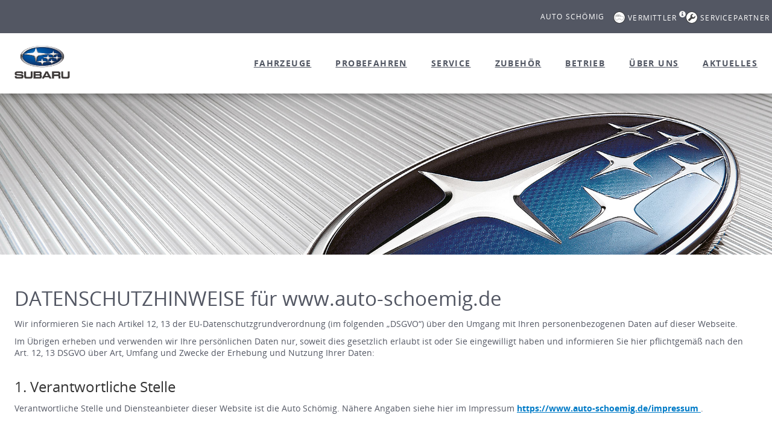

--- FILE ---
content_type: text/html; charset=utf-8
request_url: https://www.auto-schoemig.de/datenschutz
body_size: 23069
content:
<!DOCTYPE html>
<html lang="de">
<head>

<meta charset="utf-8">
<!-- 
	This website is powered by TYPO3 - inspiring people to share!
	TYPO3 is a free open source Content Management Framework initially created by Kasper Skaarhoj and licensed under GNU/GPL.
	TYPO3 is copyright 1998-2026 of Kasper Skaarhoj. Extensions are copyright of their respective owners.
	Information and contribution at https://typo3.org/
-->



<title>Home</title>
<meta name="generator" content="TYPO3 CMS">
<meta name="twitter:card" content="summary">


<link rel="stylesheet" href="/typo3temp/assets/css/7015c8c4ac5ff815b57530b221005fc6.css?1769100952" media="all">
<link rel="stylesheet" href="/typo3conf/ext/partnerseiten/Resources/Public/Js/vendor/slick-1.8.1/slick/slick.css?1769100771" media="all">
<link rel="stylesheet" href="/typo3conf/ext/partnerseiten/Resources/Public/Js/vendor/slick-1.8.1/slick/slick-theme.css?1769100771" media="all">
<link rel="stylesheet" href="/typo3conf/ext/partnerseiten/Resources/Public/Css/bootstrap.css?1769100771" media="all">
<link rel="stylesheet" href="/typo3conf/ext/partnerseiten/Resources/Public/Css/bootstrap-select.css?1769100771" media="all">
<link rel="stylesheet" href="/typo3conf/ext/partnerseiten/Resources/Public/Css/jquery-ui-1.10.3.custom/jquery-ui-1.10.3.custom.min.css?1769100771" media="all">
<link rel="stylesheet" href="/typo3conf/ext/partnerseiten/Resources/Public/Js/vendor/fancybox/source/jquery.fancybox.css?1769100771" media="all">
<link rel="stylesheet" href="/typo3conf/ext/partnerseiten/Resources/Public/Css/vendor/jquery-te-1.4.0.css?1769100771" media="all">
<link rel="stylesheet" href="/typo3conf/ext/partnerseiten/Resources/Public/Css/style.css?1769100771" media="all">
<link rel="stylesheet" href="/typo3conf/ext/partnerseiten/Resources/Public/Css/edit.css?1769100771" media="all">




<script src="/typo3conf/ext/partnerseiten/Resources/Public/Js/vendor/jquery/jquery-1.10.x-1.10.x.js?1769100771"></script>
<script src="/typo3conf/ext/partnerseiten/Resources/Public/Js/vendor/fancybox/source/jquery.fancybox.pack.js?1769100771"></script>
<script src="/typo3conf/ext/partnerseiten/Resources/Public/Js/vendor/jquery/jquery.scrollTo-1.4.3.1-min.js?1769100771"></script>
<script src="/typo3conf/ext/partnerseiten/Resources/Public/Js/vendor/jquery/jquery.mobile.custom.min.js?1769100771"></script>
<script src="/typo3conf/ext/partnerseiten/Resources/Public/Js/vendor/imageinfo/binaryajax.js?1769100771"></script>
<script src="/typo3conf/ext/partnerseiten/Resources/Public/Js/vendor/imageinfo/imageinfo.js?1769100771"></script>
<script src="/typo3conf/ext/partnerseiten/Resources/Public/Js/vendor/bootstrap/bootstrap.min.js?1769100771"></script>
<script src="/typo3conf/ext/partnerseiten/Resources/Public/Js/vendor/bootstrap/bootstrap-select.js?1769100771"></script>
<script src="/typo3conf/ext/partnerseiten/Resources/Public/Js/vendor/bootstrap/carousel-swipe.js?1769100771"></script>
<script src="/typo3conf/ext/partnerseiten/Resources/Public/Js/vendor/slick-1.8.1/slick/slick.min.js?1769100771"></script>
<script src="/typo3conf/ext/partnerseiten/Resources/Public/Js/vendor/px/px.loading.js?1769100771"></script>
<script src="/typo3conf/ext/partnerseiten/Resources/Public/Js/vendor/px/px.sameHeight.js?1769100771"></script>
<script src="/typo3conf/ext/partnerseiten/Resources/Public/Js/googlemaps_anschrift_partner.js?1769100771"></script>
<script src="/typo3conf/ext/partnerseiten/Resources/Public/Js/editing.js?1769100771"></script>
<script src="/typo3conf/ext/partnerseiten/Resources/Public/Js/formhelper.js?1769100771"></script>
<script src="/typo3conf/ext/partnerseiten/Resources/Public/Js/gallery.js?1769100771"></script>
<script src="/typo3conf/ext/partnerseiten/Resources/Public/Js/mainConfiguration.js?1769100771"></script>



<meta name="viewport" content="width=device-width, initial-scale=1">
<link rel="canonical" href="/datenschutz"/>

<link rel="stylesheet" href="/typo3conf/ext/partnerseiten/Resources/Public/ng-partnerseiten/styles.3b91d6b8209ee7d7b494.css">

                            <!-- Cookie Consent Manager -->
                            <script>window.gdprAppliesGlobally=true;if(!("cmp_id" in window)||window.cmp_id<1){window.cmp_id=0}if(!("cmp_cdid" in window)){window.cmp_cdid="99b0b7c5d00e"}if(!("cmp_params" in window)){window.cmp_params=""}if(!("cmp_host" in window)){window.cmp_host="a.delivery.consentmanager.net"}if(!("cmp_cdn" in window)){window.cmp_cdn="cdn.consentmanager.net"}if(!("cmp_proto" in window)){window.cmp_proto="https:"}if(!("cmp_codesrc" in window)){window.cmp_codesrc="1"}window.cmp_getsupportedLangs=function(){var b=["DE","EN","FR","IT","NO","DA","FI","ES","PT","RO","BG","ET","EL","GA","HR","LV","LT","MT","NL","PL","SV","SK","SL","CS","HU","RU","SR","ZH","TR","UK","AR","BS"];if("cmp_customlanguages" in window){for(var a=0;a<window.cmp_customlanguages.length;a++){b.push(window.cmp_customlanguages[a].l.toUpperCase())}}return b};window.cmp_getRTLLangs=function(){var a=["AR"];if("cmp_customlanguages" in window){for(var b=0;b<window.cmp_customlanguages.length;b++){if("r" in window.cmp_customlanguages[b]&&window.cmp_customlanguages[b].r){a.push(window.cmp_customlanguages[b].l)}}}return a};window.cmp_getlang=function(j){if(typeof(j)!="boolean"){j=true}if(j&&typeof(cmp_getlang.usedlang)=="string"&&cmp_getlang.usedlang!==""){return cmp_getlang.usedlang}var g=window.cmp_getsupportedLangs();var c=[];var f=location.hash;var e=location.search;var a="languages" in navigator?navigator.languages:[];if(f.indexOf("cmplang=")!=-1){c.push(f.substr(f.indexOf("cmplang=")+8,2).toUpperCase())}else{if(e.indexOf("cmplang=")!=-1){c.push(e.substr(e.indexOf("cmplang=")+8,2).toUpperCase())}else{if("cmp_setlang" in window&&window.cmp_setlang!=""){c.push(window.cmp_setlang.toUpperCase())}else{if(a.length>0){for(var d=0;d<a.length;d++){c.push(a[d])}}}}}if("language" in navigator){c.push(navigator.language)}if("userLanguage" in navigator){c.push(navigator.userLanguage)}var h="";for(var d=0;d<c.length;d++){var b=c[d].toUpperCase();if(g.indexOf(b)!=-1){h=b;break}if(b.indexOf("-")!=-1){b=b.substr(0,2)}if(g.indexOf(b)!=-1){h=b;break}}if(h==""&&typeof(cmp_getlang.defaultlang)=="string"&&cmp_getlang.defaultlang!==""){return cmp_getlang.defaultlang}else{if(h==""){h="EN"}}h=h.toUpperCase();return h};(function(){var n=document;var p=window;var f="";var b="_en";if("cmp_getlang" in p){f=p.cmp_getlang().toLowerCase();if("cmp_customlanguages" in p){for(var h=0;h<p.cmp_customlanguages.length;h++){if(p.cmp_customlanguages[h].l.toUpperCase()==f.toUpperCase()){f="en";break}}}b="_"+f}function g(e,d){var l="";e+="=";var i=e.length;if(location.hash.indexOf(e)!=-1){l=location.hash.substr(location.hash.indexOf(e)+i,9999)}else{if(location.search.indexOf(e)!=-1){l=location.search.substr(location.search.indexOf(e)+i,9999)}else{return d}}if(l.indexOf("&")!=-1){l=l.substr(0,l.indexOf("&"))}return l}var j=("cmp_proto" in p)?p.cmp_proto:"https:";if(j!="http:"&&j!="https:"){j="https:"}var k=("cmp_ref" in p)?p.cmp_ref:location.href;var q=n.createElement("script");q.setAttribute("data-cmp-ab","1");var c=g("cmpdesign","");var a=g("cmpregulationkey","");var o=g("cmpatt","");q.src=j+"//"+p.cmp_host+"/delivery/cmp.php?"+("cmp_id" in p&&p.cmp_id>0?"id="+p.cmp_id:"")+("cmp_cdid" in p?"cdid="+p.cmp_cdid:"")+"&h="+encodeURIComponent(k)+(c!=""?"&cmpdesign="+encodeURIComponent(c):"")+(a!=""?"&cmpregulationkey="+encodeURIComponent(a):"")+(o!=""?"&cmatt="+encodeURIComponent(o):"")+("cmp_params" in p?"&"+p.cmp_params:"")+(n.cookie.length>0?"&__cmpfcc=1":"")+"&l="+f.toLowerCase()+"&o="+(new Date()).getTime();q.type="text/javascript";q.async=true;if(n.currentScript&&n.currentScript.parentElement){n.currentScript.parentElement.appendChild(q)}else{if(n.body){n.body.appendChild(q)}else{var m=n.getElementsByTagName("body");if(m.length==0){m=n.getElementsByTagName("div")}if(m.length==0){m=n.getElementsByTagName("span")}if(m.length==0){m=n.getElementsByTagName("ins")}if(m.length==0){m=n.getElementsByTagName("script")}if(m.length==0){m=n.getElementsByTagName("head")}if(m.length>0){m[0].appendChild(q)}}}var q=n.createElement("script");q.src=j+"//"+p.cmp_cdn+"/delivery/js/cmp"+b+".min.js";q.type="text/javascript";q.setAttribute("data-cmp-ab","1");q.async=true;if(n.currentScript&&n.currentScript.parentElement){n.currentScript.parentElement.appendChild(q)}else{if(n.body){n.body.appendChild(q)}else{var m=n.getElementsByTagName("body");if(m.length==0){m=n.getElementsByTagName("div")}if(m.length==0){m=n.getElementsByTagName("span")}if(m.length==0){m=n.getElementsByTagName("ins")}if(m.length==0){m=n.getElementsByTagName("script")}if(m.length==0){m=n.getElementsByTagName("head")}if(m.length>0){m[0].appendChild(q)}}}})();window.cmp_addFrame=function(b){if(!window.frames[b]){if(document.body){var a=document.createElement("iframe");a.style.cssText="display:none";if("cmp_cdn" in window&&"cmp_ultrablocking" in window&&window.cmp_ultrablocking>0){a.src="//"+window.cmp_cdn+"/delivery/empty.html"}a.name=b;document.body.appendChild(a)}else{window.setTimeout(window.cmp_addFrame,10,b)}}};window.cmp_rc=function(h){var b=document.cookie;var f="";var d=0;while(b!=""&&d<100){d++;while(b.substr(0,1)==" "){b=b.substr(1,b.length)}var g=b.substring(0,b.indexOf("="));if(b.indexOf(";")!=-1){var c=b.substring(b.indexOf("=")+1,b.indexOf(";"))}else{var c=b.substr(b.indexOf("=")+1,b.length)}if(h==g){f=c}var e=b.indexOf(";")+1;if(e==0){e=b.length}b=b.substring(e,b.length)}return(f)};window.cmp_stub=function(){var a=arguments;__cmp.a=__cmp.a||[];if(!a.length){return __cmp.a}else{if(a[0]==="ping"){if(a[1]===2){a[2]({gdprApplies:gdprAppliesGlobally,cmpLoaded:false,cmpStatus:"stub",displayStatus:"hidden",apiVersion:"2.0",cmpId:31},true)}else{a[2](false,true)}}else{if(a[0]==="getUSPData"){a[2]({version:1,uspString:window.cmp_rc("")},true)}else{if(a[0]==="getTCData"){__cmp.a.push([].slice.apply(a))}else{if(a[0]==="addEventListener"||a[0]==="removeEventListener"){__cmp.a.push([].slice.apply(a))}else{if(a.length==4&&a[3]===false){a[2]({},false)}else{__cmp.a.push([].slice.apply(a))}}}}}}};window.cmp_msghandler=function(d){var a=typeof d.data==="string";try{var c=a?JSON.parse(d.data):d.data}catch(f){var c=null}if(typeof(c)==="object"&&c!==null&&"__cmpCall" in c){var b=c.__cmpCall;window.__cmp(b.command,b.parameter,function(h,g){var e={__cmpReturn:{returnValue:h,success:g,callId:b.callId}};d.source.postMessage(a?JSON.stringify(e):e,"*")})}if(typeof(c)==="object"&&c!==null&&"__uspapiCall" in c){var b=c.__uspapiCall;window.__uspapi(b.command,b.version,function(h,g){var e={__uspapiReturn:{returnValue:h,success:g,callId:b.callId}};d.source.postMessage(a?JSON.stringify(e):e,"*")})}if(typeof(c)==="object"&&c!==null&&"__tcfapiCall" in c){var b=c.__tcfapiCall;window.__tcfapi(b.command,b.version,function(h,g){var e={__tcfapiReturn:{returnValue:h,success:g,callId:b.callId}};d.source.postMessage(a?JSON.stringify(e):e,"*")},b.parameter)}};window.cmp_setStub=function(a){if(!(a in window)||(typeof(window[a])!=="function"&&typeof(window[a])!=="object"&&(typeof(window[a])==="undefined"||window[a]!==null))){window[a]=window.cmp_stub;window[a].msgHandler=window.cmp_msghandler;window.addEventListener("message",window.cmp_msghandler,false)}};window.cmp_addFrame("__cmpLocator");if(!("cmp_disableusp" in window)||!window.cmp_disableusp){window.cmp_addFrame("__uspapiLocator")}if(!("cmp_disabletcf" in window)||!window.cmp_disabletcf){window.cmp_addFrame("__tcfapiLocator")}window.cmp_setStub("__cmp");if(!("cmp_disabletcf" in window)||!window.cmp_disabletcf){window.cmp_setStub("__tcfapi")}if(!("cmp_disableusp" in window)||!window.cmp_disableusp){window.cmp_setStub("__uspapi")};</script>
                            <!-- End Cookie Consent Manager Code -->
                             <script>
                                $( document ).ready(() => {
                                    let consent = __cmp( "getCMPData" );
                                     function getConsentInfos(){
                                        consent = __cmp("getCMPData");
                                        if( document.getElementById("itt-sl-hpm")) {
                                            if(consent && consent.vendorConsents && consent.vendorConsents.s26) {
                                                document.getElementById("itt-sl-hpm").dispatchEvent(new Event("CONSENT_GOOGLE_ANALYTICS_SET"))
                                            } else {
                                                document.getElementById("itt-sl-hpm").dispatchEvent(new Event("CONSENT_GOOGLE_ANALYTICS_REVOKE"))
                                            }
                                            if(consent && consent.vendorConsents && consent.vendorConsents.s1104) {
                                                document.getElementById("itt-sl-hpm").dispatchEvent(new Event("CONSENT_GOOGLE_MAPS_SET"))
                                            } else {
                                                document.getElementById("itt-sl-hpm").dispatchEvent(new Event("CONSENT_GOOGLE_MAPS_REVOKE"))
                                            }
                                        }
                                    }
                                    if (consent && consent.vendorConsents) {
                                        getConsentInfos();
                                    }
                                    __cmp("addEventListener",["consent", getConsentInfos,false],null);
                                    __cmp("addEventListener",["consentscreenoff", getConsentInfos,false],null);
                                });
                            </script>
                
<title>Datenschutz – Auto Schömigin Lensahn</title>
<meta name="description" content="Datenschutz, Cookies: Auto Schömig Zum Windpark 3 23738 Lensahn." />
<meta name="keywords" content="Datenschutz, Cookies, Nutzungsbedingungen, Auto Schömig, Zum Windpark 3, 23738, Lensahn" />
<meta name="robots" content="index,follow" />
</head>
<body>


        
    

            <div id="c15" class="frame frame-default frame-type-list frame-layout-0">
                
                
                    



                
                
                    

    



                
                

    
        <div class="tx-partnerseiten">
    

    

    
    
    
<header class="header">
    <div class="partnerData" id="partnerData">
        <div class="header__top-row">
            <div class="container">
                <div class="row">
                    <div class="col-xs-12 partnerData__col">
                        <p class="partnerName">
                            Auto Schömig
                        </p>
                        <div class="pull-right partnerIcons partnerIcons-desktop">
                            












		
	<div class="partnerStatus broker withText" data-toggle="tooltip" data-placement="bottom" title="Auto Schömig ist autorisierter Vermittler für Subaru Neuwagen im Auftrag von SUBARU Allrad-Auto GmbH. Alle Neuwagen-Angebote erfolgen im Namen und auf Rechnung von SUBARU Allrad-Auto GmbH, Friedberg.">
		<span class="circle"></span>
		<p class="paragraph">Vermittler</p>
		<sup><i class="glyphicon glyphicon-info-sign"></i></sup>
	</div>

		
	<div class="partnerStatus service withText">
		<span class="circle"></span>
		<p class="paragraph">Servicepartner</p>
	</div>

		
	




                        </div>
                        
                    </div>
                </div>
            </div>

            

        </div>
        

        
        <div class="header__main-row">
            <div class="container full-height">
                <div class="row full-height">
                    <div class="col-xs-12 full-height">
                        <div class="row full-height">
                            <div class="main-row__col full-height">
                                <div class="logoCompany">
    <a class="logoCompanyLink" title="Startseite: Auto Schömig" href="/">
        <img src="/typo3conf/ext/partnerseiten/Resources/Public/Images/facelift/logo.jpg" alt="Subaru Logo" class="img-responsive logoCompanyImage" width="300" height="205" loading="lazy" />
        
    </a>
</div>

                                <div class="logoPartner no-background" id="logoPartner">
    
    
</div>

                            </div>
                            <div class="col-xs-10 col-sm-8 col-md-3 col-xl-2">
                            </div>
                            <div class="col-xs-12 col-xl-10">
                                


<!-- Template for all menu items -->




<!--  Template for menu items except Service -->


<!-- Structure for Vertragshändler -->


<!-- Structure for Vertragshändler and Servicepartner -->


<!-- Structure for Vermittler and Servicepartner -->








<div id="naviContainer">
    <nav class="navbar navbar-default navigationMain">

        <div class="collapse navbar-collapse" id="navbar-collapse-mainmenu">
            <ul class="nav navbar-nav">

				
						
		                
	

	
    
	   
    <li><a title="Fahrzeuge - Auto Schömig" href="/modellangebot">Fahrzeuge</a></li>

    

	
	
		
    <li><a title="Probefahren - Auto Schömig" href="/opv">Probefahren</a></li>

	

	
	
	
    <li><a title="Service - Auto Schömig" href="/service">Service</a></li>

	
	
    
		
		<li>
    <li><a title="Zubehör - Auto Schömig" href="/zubehoer">Zubehör</a></li>
</li>
	   
    

	
	
    <li><a title="Betrieb - Auto Schömig" href="/betrieb">Betrieb</a></li>

	
	
	
	
	
    <li><a title="Über uns - Auto Schömig" href="/ueberuns">Über uns</a></li>

	
	
	
    <li><a title="Aktuelles - Auto Schömig" href="/aktuelles">Aktuelles</a></li>

	

					
            </ul>
        </div>
    </nav>
</div>

                            </div>
                        </div>
                        <div class="navbar navbar-default navbarHeaderToggle hidden-xl">
                            <div class="hidden-xl">
                                
                            </div>
                            <div class="navbar-header">
                                <button type="button" class="navbar-toggle collapsed" data-toggle="collapse" data-target="#navbar-collapse-mainmenu">
                                    <span class="sr-only">Toggle navigation</span>
                                    <span class="icon-bar first-bar"></span>
                                    <span class="icon-bar second-bar"></span>
                                    <span class="icon-bar third-bar"></span>
                                </button>
                            </div>
                        </div>
                  
                    </div>
                </div>
            </div>
        </div>
    </div>
</header>

   
        
    <!-- </div> -->

    
     
<div
    class="stage hide-mobile">
    
    
            
                    
                            <img src="/_assets/ca2079bb240e7e160632c3e9103c7b66/Images/header/subaru.jpg" class="img-responsive" alt="" />
                        
                
        
</div>




    <div class="container">
        
        <main class="mainContent">
            
    

    
    
    
    
    
    
    

    

    
    
    
        
<div class="row">
    <div class="col-xs-12">
        <h1 class="headlineSecond">
            DATENSCHUTZHINWEISE f&uuml;r www.auto-schoemig.de
        </h1>
        <p class="paragraph">Wir informieren Sie nach Artikel 12, 13 der EU-Datenschutzgrundverordnung (im folgenden
            „DSGVO“) über den Umgang mit Ihren personenbezogenen Daten auf dieser Webseite.</p>

        <p class="paragraph">Im Übrigen erheben und verwenden wir Ihre persönlichen Daten nur, soweit dies gesetzlich
            erlaubt ist oder Sie eingewilligt haben und informieren Sie hier pflichtgemäß nach den Art. 12, 13 DSGVO
            über Art, Umfang und Zwecke der Erhebung und Nutzung Ihrer Daten:</p>
        <h3 class="headlineThree">1. Verantwortliche Stelle</h3>
        <p class="paragraph">
            Verantwortliche Stelle und Diensteanbieter dieser Website ist die Auto Schömig.
            N&auml;here Angaben siehe hier im Impressum
            <a href="/impressum">
                https://www.auto-schoemig.de/impressum
            </a>
            .
        </p>
        <h3 class="headlineThree">2. Begrifflichkeiten</h3>
        <p class="paragraph">
            &bdquo;<strong>Personenbezogene Daten</strong>&ldquo; sind Einzelangaben über persönliche oder sachliche
            Verhältnisse einer bestimmten oder bestimmbaren natürlichen Person. Diese Personen werden in der DSGVO auch
            &bdquo;<strong>Betroffene</strong>&ldquo; des Umgangs mit ihren personenbezogenen Daten genannt. Hierzu
            gehören z.B. Ihr Name, Adresse, E-Mail-Adresse oder Telefonnummern, IP-Adresse, Nutzernamen,
            Online-Kennungen und Passwörter zu einem registrierten Online-Account und weitere von Ihnen erteilte
            Informationen zu Ihrem Anliegen.
        </p>
        <p class="paragraph">
            &bdquo;<strong>Anonymisierung</strong>&ldquo;: Keine personenbezogenen Daten sind dagegen die Anzahl von
            Besuchern der Website oder vollständig anonymisierte IP-Adressen, wenn nicht anhand weiterer dazu
            gespeicherter Daten die betroffene Person identifiziert werden kann. Anonymisiert ist die IP-Adresse, wenn
            die letzten 8 Stellen entfernt oder durch andere Platzhalter ersetzt werden.
        </p>
        <p class="paragraph">
            &bdquo;<strong>Pseudonomysierte Daten</strong>&ldquo; sind personenbezogene Daten, die in einer Weise z.B.
            durch Austausch des Namens und Kontaktdaten mit einer Nutzer-ID nicht mehr ohne Hinzuziehung zusätzlicher
            Informationen einer bestimmten betroffenen Person zugeordnet werden können, dies aber möglich bleibt, weil
            die weiteren Daten an anderem Ort weiter vorhanden sind.
        </p>

        <p class="paragraph">
            &bdquo;<strong>Empfänger</strong>&ldquo; sind Auftragsverarbeiter und sonstige Stellen, denen wir aufgrund
            einer Rechtsgrundlage zu bestimmten Zwecken personenbezogene Daten übermitteln, wenn dies gesetzlich erlaubt
            und zweckmäßig ist, z.B. an Auftragsverarbeiter, die die Dienste sicherer und wirtschaftlicher erbringen
            können als wir selbst.
        </p>

        <p class="paragraph">
            &bdquo;<strong>Profiling</strong>&ldquo; ist jede Art der automatisierten Verarbeitung personenbezogener
            Daten, die darin besteht, dass diese personenbezogenen Daten verwendet werden, um bestimmte persönliche
            Aspekte, die sich auf eine natürliche Person beziehen, zu bewerten, insbesondere um Aspekte bezüglich
            Arbeitsleistung, wirtschaftliche Lage, Gesundheit, persönliche Vorlieben, Interessen, Zuverlässigkeit,
            Verhalten, Aufenthaltsort oder Ortswechsel dieser natürlichen Person zu analysieren oder vorherzusagen;
        </p>

        <p class="paragraph">
            &bdquo;<strong>Verarbeitung von personenbezogenen Daten</strong>&ldquo;
            ist jeder Umgang mit personenbezogenen Daten, also z.B. Erhebung, Speicherung, Nutzung, Auswertung,
            Übermittlung oder Weitergabe an Dritte.
        </p>
        <p class="paragraph">
            <strong>Subaru-Partner</strong> sind <strong>die
            SUBARU-Vertragsh&auml;ndler und Service-Partner wie Vermittler
            und Werkst&auml;tten</strong> in Deutschland.
        </p>
        <p class="paragraph">
            <strong>Auftragsdienstleister
            </strong>(<strong>&bdquo;Auftragsverarbeiter&ldquo;</strong> gem. DSGVO): Soweit wir Auftragsverarbeiter mit
            der zweckgebundenen Verarbeitung Ihrer Daten betrauen, geschieht dies auf Grundlage einer gesetzlichen
            Erlaubnis, zum Einsatz von Service-Dienstleistern z.B. für unser Marketing und Hosting gemäß Art. 6 Abs.1
            lit.f DSGVO. Die Einschaltung von Auftragsverarbeitern als Dienstleister erfolgt streng zweck- und
            weisungsgebunden und auf Grundlage entsprechender Auftragsverarbeitungsverträge nach Art. 28 DSGVO.
            Auftragsverarbeiter als Empfänger personenbezogener Daten sind streng weisungsgebunden und dürfen keine
            eigenen Zwecke mit den Daten verfolgen und sind daher etwas anderes als sog. Gemeinsam Verantwortliche nach
            Art. 26 DSGVO.
        </p>

        <p class="paragraph">
            <strong>Drittanbieter</strong> sind externe Dienstleister, die wir für die Verarbeitung von Nutzerdaten
            einsetzen, z.B. sind die einzelnen Anbieter im Cookie-Einwilligungsbanner (Cookie-Consent-Banner) unter
            "erweiterte Einstellungen" abrufbar und hier weiter unten näher beschrieben.
        </p>

        <p class="paragraph">
            <strong>&bdquo;Dritte&ldquo;</strong> sind sonstige nat&uuml;rliche
            oder juristische Personen oder Stellen <u>au&szlig;er</u> der betroffenen
            Person, uns als Verantwortliche, unsere Auftragsverarbeiter.
        </p>

        <h3 class="headlineThree">3. Rechtsgrundlagen der Datenverarbeitung</h3>
        <p class="paragraph">
            Um Ihnen unsere Internetseite und die damit verbundenen Dienstleistungen anbieten zu können, verarbeiten wir
            personenbezogene Daten auf Basis folgender Rechtsgrundlagen:
        </p>
        <ul class="paragraph">
            <li><strong>Einwilligung</strong> (Art. 6 Abs. 1 lit. a) DSGVO)</li>
            <li>zur <strong>Erfüllung von Verträgen</strong> (Art. 6 Abs. 1 lit. b) DSGVO</li>
            <li>auf Basis einer <strong>Interessenabwägung</strong> (Art. 6 Abs. 1 lit. f) DSGVO)</li>
            <li>zur Erfüllung einer <strong>rechtlichen Verpflichtung</strong> (Art. 6 Abs. 1 lit. c) DSGVO)</li>
        </ul>
        <p class="paragraph">
            Wir werden im Zusammenhang mit der jeweiligen Verarbeitung auf die entsprechenden Begrifflichkeiten Bezug
            nehmen, so dass Sie einordnen können, auf welcher Basis wir personenbezogene Daten verarbeiten.
        </p>
        <p class="paragraph">
            Wenn personenbezogene Daten auf Grundlage einer <strong>Einwilligung</strong> von Ihnen verarbeitet werden,
            haben Sie das Recht, die Einwilligung jederzeit mit Wirkung für die Zukunft uns gegenüber zu
            <strong>widerrufen</strong>.
        </p>
        <p class="paragraph">
            Wenn wir Daten auf Basis einer <strong>Interessenabwägung</strong> verarbeiten, haben Sie als Betroffene/r
            das Recht, unter Berücksichtigung der Vorgaben von Art. 21 DSGVO der Verarbeitung der personenbezogenen
            Daten zu <strong>widersprechen</strong>.
        </p>


        <h3 class="headlineThree">4. Welche Daten werden zu welchen Zwecken bei Aufruf der Seite erhoben und
            verarbeitet?</h3>
        <p class="paragraph">Wenn Sie unsere Webseite aufrufen, werden zunächst die unten aufgeführten Daten erhoben,
            die notwendig sind, um die Webseiten auf Ihrem Gerät anzuzeigen. Alle weiteren nicht unbedingt notwendigen
            Cookies und Trackingtechnologien sind zunächst deaktiviert und werden nur mit Ihrer ausdrücklichen
            freiwilligen informierten Einwilligung aktiviert, die Sie im Rahmen des Einwilligungsbanners verwalten
            können. </p>

        <p class="paragraph">Für die Verwaltung Ihrer jederzeit widerruflichen Einwilligung und deren Ablehnung oder
            Widerruf setzen wir ein automatisches Consent Management Tool des
            Auftragsverarbeiters Consentmanager GmbH, Eppendorfer Weg 183, 20253 Hamburg, Deutschland ein. Dieser erhält
            bei Aufruf der Seite Ihre IP-Adresse, Zeitpunkt des Aufrufs, Request-Status und die getroffene Auswahl der
            Einwilligungen – und dies ist für die Verwaltung Ihrer Einwilligung notwendig. Mit dem Auftragsverarbeiter
            ist ein Auftragsverarbeitungsvertrag nach Art. 28 DSGVO abgeschlossen, der alle Cookies automatisch
            klassifiziert und die Einwilligung der Nutzer allein zu dem Zweck speichert und verarbeitet, damit die
            korrekte Verwaltung der Einwilligungen automatisch erfolgt. Eine Verarbeitung zu anderen Zwecken erfolgt
            nicht.</p>

        <p class="paragraph">Wenn Sie unsere Webseite aufrufen, werden in den Log-Files Webserver in dem Rechenzentrum
            unseres deutschen Hosting-Partners folgende personenbezogenen Daten gespeichert, um Ihnen die angeforderten
            Webseiten und Informationen anzuzeigen:</p>


        <p class="paragraph">
            Ihre IP-Adresse, Zeitpunkt des Aufrufs, Internetadresse (http) der
            angeforderten Seite, Request-Status, Datenmenge, aufgerufene URL
            z.B. bei eigenen Angeboten von uns als SUBARU-Vertragsh&auml;ndler
            unter
            <a href="/ueberuns">
                https://www.auto-schoemig.de/ueberuns
            </a>
            .
        </p>
        <p class="paragraph">Die zum Aufruf der Schriften für unsere Webseiten genutzten Bibiliotheken „Webfonts“ von
            Google sind als lokale Serverlösung eingerichtet, sodass bei Aufruf der Seite keine IP-Adresse oder sonstige
            Nutzerdaten an Google oder andere Drittanbieter außerhalb der EU gesendet werden (siehe näher dazu 9.)</p>
        <p class="paragraph">
            Soweit Sie die Neuwagen-Seite aufrufen, werden Sie auf Inhalte der Webseite subaru.de weitergeleitet, z.B.
            für Modellinformationen für Neuwagen unseres Lieferanten SUBARU Deutschland GmbH z.B.
            <a href="https://www.subaru.de/modelle/forester" target="_blank">https://www.subaru.de/modelle/forester</a>.
            Betreiber dieser Webseite und Verantwortliche Stelle ist die SUBARU Deutschland GmbH. Dort gelten die
            Datenschutzhinweise von SUBARU Deutschland, die Sie unter <a
                href="https://www.subaru.de/datenschutz-cookies/"
                target="_blank">https://www.subaru.de/datenschutz-cookies/</a>
            abrufen können.
        </p>
        <p class="paragraph">Hierzu werden Informationen zu Ihrem Betriebssystem und Browserinformationen und o.g. Daten
            erhoben und in den Log-Files gespeichert, um die Informationen auf Ihrem Gerät anzeigen zu können.</p>
        <p class="paragraph">Diese Log-Files mit vorgenannten Nutzerdaten werden grundsätzlich nur 7 Tage gespeichert
            und anschließend anonymisiert und für statistische Zwecke des Besuchs unserer Zwecke verwendet. Wenn dies
            zur Analyse und Behebung von Seiten-Fehlern unserer Webseite oder zur Abwehr von Angriffen auf unsere
            Webserver und Systeme erforderlich, ist, werden die vorgenannten Logfile-Daten unter Umständen aber zu
            diesem Zweck länger gespeichert, bis das Problem behoben ist.</p>
        <p class="paragraph">Rechtsgrundlage für diese Datenverarbeitung sind unsere berechtigten Interessen zum Betrieb
            und Ausspielen der Inhalte an den Nutzer, Gewährleistung der Funktionsfähigkeit und Verfügbarkeit der
            Webseite und zugehörigen Datenbanken nach Art. 6 Abs. 1 lit.f DSGVO. Soweit auch auf die Webseite von Subaru
            Deutschland GmbH unter subaru.de übergeleitet wird, wenn Neuwagen-Informationen abgerufen werden, gehört die
            Weiterleitung an subaru.de zu den erwartbaren Übermittlungen und ist mit Ihrem Wunsch, von uns Informationen
            zu neuen Modellen des Lieferanten SUBARU Deutschland zu erhalten, vereinbar; die Rechtsgrundlage hierfür ist
            Art. 6 Abs. 1 lit.f i.V.m. Art. 6 Abs. 4 DSGVO.</p>
        <p class="paragraph">Die vorgenannten Daten werden in Deutschland auf den Servern des deutschen
            Hosting-Providers unseres Auftragsverarbeiters gespeichert. Darüber haben wir einen
            Auftragsverarbeitungsvertrag nach Art. 28 DSGVO mit SUBARU Deutschland GmbH und diese ein
            Unterauftragsverhältnis mit dem Auftragsverarbeiter hinsichtlich des Hosting-Providers abgeschlossen, der
            für die Datensicherheit der Nutzerdaten sorgt..</p>


        <h3 class="headlineThree">5. Kontaktanfragen, Probefahrtanfragen, Terminwünsche oder Angebotsanfragen und
            Empfänger der Daten:</h3>
        <p class="paragraph">
            5.1. Wenn Sie persönliche Daten in Kontaktanfragen, Probefahrtanfragen und Angebotsanfragen oder
            Terminwünsche übermitteln, erfolgt die Eingabe und Übersendung Ihrer Daten selbstverständlich auf
            freiwilliger Basis. Es werden nur die zur Bearbeitung erforderlichen Daten als Pflichtfelder abgefragt.
            Empfänger Ihrer Anfragen und Terminwünschen für Angebotsanfragen oder Probefahrten sind wir als die jeweils
            für Ihre Anfrage zuständigen Subaru-Vertragshändler, von Subaru autorisierte Vermittler und von Subaru
            autorisierte Servicepartner.
        </p>
        <p class="paragraph">5.2. Rechtsgrundlage solcher Dateneingaben auf Ihrer freiwilligen Basis ist jeweils Ihre
            Anfrage und Art und Umfang der von Ihnen eingegebenen Daten nach Art. 6 Abs. 1 b DSGVO.</p>

        <p class="paragraph">5.3. Für Probefahrtanfragen bzw. Vorreservierungen solcher Probefahrten für Modelle, die
            noch nicht im Handel verfügbar sind, gilt Folgendes: Ihre angegebenen Kontaktdaten wird unser Kundenberater
            wunschgemäß zum Zwecke der Vereinbarung einer Probefahrt mit dem gewählten SUBARU-Modell speichern und Sie
            dazu telefonisch und ggfs. per E-Mail kontaktieren. Rechtsgrundlage hierfür ist Art. 6 Abs. 1 lit.b
            EU-Datenschutzgrundverordnung (DSGVO). Ihre Daten werden auf den Webservern unseres Auftragsdienstleisters
            mit Sitz in Deutschland gespeichert. Eine Weiterleitung an sonstige Dritte findet nicht statt. Solange Ihnen
            von uns keine Probefahrt angeboten wurde, kann diese Probefahrtanfrage jederzeit widerrufen werden. Sie
            können der Nutzung Ihrer Daten für die genannten Zwecke jederzeit widersprechen. </p>
        <p class="paragraph">5.4. Wir setzen zum Betrieb dieser Internetseite und zur Pflege des Datenbestandes
            Auftragsdienstleister ein, die im Hinblick auf Datenschutz und Datensicherheit alle erforderlichen Maßnahmen
            treffen, um Ihre Daten zu schützen und nur zu den vorgesehenen Zwecken zu nutzen. Auf die Daten der an uns
            weitergeleiteten Anfragen hat Subaru Deutschland keinen Zugriff. Die Datenbanken sind getrennt. Nach der
            Bearbeitung der Anfragen an uns zu dem in der Anfrage festgelegten Zweck werden die persönlichen Daten
            gelöscht, soweit nicht für statistische Zwecke in pseudonymisierter Form nach Art. 6 Abs. 1 lit.f DSGVO oder
            bis zum Ablauf gesetzlicher Aufbewahrungspflichten von geschäftlicher Kommunikation z.B. nach dem HGB eine
            Rechtspflicht besteht, der wir unterliegen. Rechtsgrundlage ist in diesem Fall Art. 6 Abs. 1 lit c
            DSGVO.</p>

        <p class="paragraph">Wir setzen zum Betrieb dieser Internetseite und zur Pflege unseres Datenbestandes als
            SUBARU-Vertragshändler und SUBARU-Service-Partner einen zentralen streng zweckgebundenen
            Auftragsdienstleister ein, um Ihnen den besten Service mit den aktuellen Daten zu Ihrem SUBARU-Fahrzeug
            bieten zu können. Es werden im Hinblick auf Datenschutz und Datensicherheit alle erforderlichen Maßnahmen
            getroffen, um Ihre Daten zu schützen und nur zu den vorgesehenen Zwecken als Kunde oder Interessent zu
            nutzen. Dies haben wir im Einklang mit der DSGVO mit unseren Auftragsdienstleistern für das Hosting und
            Betreuung der Webseite und Kundendatenbank einschließlich Dialogmarketing-Dienstleister für Übersendung von
            Werbung per Post auch vertraglich abgesichert. </p>

        <p class="paragraph">Im Falle der Übersendung von Werbung per Post auf Basis einer Interessenabwägung nach Art.
            6 Abs. 1 lit.f DSGVO zu Zwecken der Direktwerbung werden Sie bei Erhebung Ihrer Daten und in jedem Schreiben
            darauf hingewiesen, dass Sie dem jederzeit nach Art. 21 DSGVO widersprechen können. Die Nutzung zu Zwecken
            des Direktmarketings per Post erfolgt auf Grundlage von Art. 6 Abs. 1 lit. f DSGVO in Verbindung mit
            Erwägungsgrund 70. Falls Sie dazu Ihre Einwilligung erteilt haben, ist diese jederzeit widerruflich und
            Rechtsgrundlage Art. 6 Abs. 1 lit.a DSGVO.</p>


        <p class="paragraph">Eine sonstige Weitergabe an Dritte findet nicht statt. Fremdinhalte werden als Links zu
            Webseiten Dritter eingebunden und als solche jeweils klar vor deren Aufruf für den Nutzer ersichtlich
            gekennzeichnet. Hinsichtlich der Verarbeitung dieser Drittseiten können wir nur auf die Datenschutzhinweise
            der jeweiligen Betreiber dieser Drittseiten verweisen.</p>


        <h3 class="headlineThree">6. Dauer der Speicherung von Interessentendaten:</h3>
        <p class="paragraph">Haben Sie eine Reservierungsanfrage, Angebotsanfrage, Probefahrtanfrage oder Terminanfrage
            gesendet, und hat sich nach Bearbeitung das Anliegen erledigt, werden Ihre Daten gelöscht, sobald sie nicht
            mehr für die Zwecke der Anfrage benötigt werden und im Übrigen spätestens nach 2 Jahren Inaktivität
            gelöscht.</p>
        <p class="paragraph">Rechtsgrundlage für die Verarbeitung der Interessentendaten bei Reservierungsanfragen,
            Angebotsanfrage, Probefahrtanfrage oder sonstigen Serviceanfragen ist jeweils der Auftrag zur Bearbeitung
            Ihrer Anfrage nach Art. 6 Abs. 1 lit.b DSGVO.</p>

        <p class="paragraph">Soweit E-Mails Geschäftsbriefe im Sinne des Handelsrechts betreffen, werden sie für
            mindestens 6 Jahre aufbewahrt, um den handelsrechtlichen Aufbewahrungspflichten für Geschäftsbriefe
            nachzukommen. Nach Ablauf von 6 Jahren wird zum Ende des jeweiligen Kalenderjahres geprüft, ob eine weitere
            Speicherung erforderlich ist. Sollte eine Erforderlichkeit nicht bestehen, werden die Daten gelöscht.
            Ausgenommen hiervon sind Daten, die als buchhaltungsrelevante Daten einzuordnen sind. Hier gelten die
            jeweiligen steuerrechtlichen Aufbewahrungspflichten von 10 Jahren. Rechtsgrundlage ist in diesem Fall Art. 6
            Abs. 1 lit.c DSGVO i.V.m. den Aufbewahrungsvorschriften nach § 257 HGB oder den steuerrechtlichen
            Aufbewahrungsbeschriften nach § 147 AO.</p>

        <p class="paragraph">
            Wenn Sie der Verarbeitung Ihrer Daten für Werbezwecke widersprechen möchten, teilen Sie uns das bitte mit,
            z.B. per Email an <u> <a
                href="mailto:auto-schoemig@t-online.de">auto-schoemig@t-online.de</a></u>. Ihre Daten werden
            dann bei uns für die Verwendung zur Direktwerbung gesperrt.
        </p>
        <p class="paragraph">Sie können unsere Website auch ohne die Angabe dieser Interessentendaten nutzen. Bitte
            beachten Sie, dass Ihnen dann möglicherweise einzelne Angebote, wie z.B. die Übersendung von Prospekten,
            nicht zur Verfügung stehen.</p>


        <h3 class="headlineThree">7. Nutzung von Google Maps oder Einbettung von Youtube für Videos</h3>
        <p class="paragraph">
            Unsere Website nutzt mit „Google“ gekennzeichnete Dienste - den Kartendienst Google Maps - zur Darstellung
            einer interaktiven Karte und bindet gegebenenfalls Videos aus unserem Youtube Kanal ein, die von der Youtube
            LLC mit Sitz in den USA, einer Tochtergesellschaft der Google LLC (im folgenden „Google-Dienste“ bzw.
            „Youtube“ oder „Google Maps“) zur Verfügung gestellt werden. Betreibergesellschaft der Google-Dienste für
            Nutzer innerhalb der EU und der Schweiz ist seit 22.01.2019 nunmehr die Google Ireland Ltd. mit Sitz in
            Gordon House, Barrow Street, Dublin 4, Ireland (im folgenden „Google“), ein Tochterunternehmen der Google
            LLC mit Sitz in den USA. Wenn Sie eine solche mit dem Logo von Google gekennzeichnete Karte aufrufen, werden
            zum Abruf der Karten von Google Maps Informationen über die Nutzung unserer Website einschließlich
            Geräte-ID, Ihrer IP-Adresse, Cookie-Daten und Standortinformationen an einen Server von Google, die sich
            u.a. auch in den USA befinden, übertragen und dort gespeichert. Dies ist erforderlich, um die Bereitstellung
            über Youtube bzw. Google Maps zu ermöglichen und dem stimmen Sie vor Aktivierung der Karte bzw. des Youtube
            Videos nach Risikohinweis nach Art. 6 Abs. 1 lit.a i.V.m. Art. 49 Abs. 1 lit.a DSGVO bei Datenübermittlungen
            in die USA zu, weil in den USA derzeit z.B. keine Datenschutz-Aufsichtsbehörde, keine echten
            Datenschutzvorschriften, kein effektiver Rechtsschutz für EU-Bürger zur praktischen Durchsetzung der
            Betroffenenrechte auf Löschung, Widerruf usw nach der DSGVO in den USA vorhanden sind. Erst nach Zustimmung
            aufgrund des Bannerhinweises wird das eingebundene Youtube-Video bzw. die eingebundenen Google Maps Karte
            aktiviert. Vorher findet keine Datenübermittlung an Google Maps bzw. Google Youtube statt. Nähere
            Informationen über die Datenverarbeitung bei Google und Einstellungsmöglichkeiten bei Google finden Sie in
            den Hinweisen zum Datenschutz bei Google für Google Maps bzw. Youtube.
        </p>
        <p class="paragraph">
            Gleiches gilt, wenn Sie die mit „Youtube“ gekennzeichneten Videos aufrufen.
        </p>
        <p class="paragraph">
            Google erhebt zur Bereitstellung der Google Maps Karten je nach Gerät- und Browsereinstellungen
            Standortdaten, Ihre IP-Adresse, Ihre Werbe-ID Ihres Google Kontos und Tracking-Cookies für Marketing und
            Remarketing-Zwecke, die bei Google zu einer Profilbildung führen können. Google DoubleClick verwendet mit
            Ihrem Aufruf von Google Maps oder Youtube Videos Marketing Tracking-Cookies, um die Handlungen des Benutzers
            auf der Webseite nach der Anzeige oder dem Klicken auf eine der Anzeigen des Anbieters zu registrieren und
            zu melden, mit dem Zweck der Messung der Wirksamkeit einer Werbung und der Anzeige zielgerichteter
            Werbeinhalte für den Benutzer. Ferner werden Cookies zur Speicherung der Zustimmung für die Aktivierung und
            ggfs. die Stelle, an der der Nutzer gestoppt hat, verwendet (Komfortzwecke).
        </p>
        <p class="paragraph">
            Wenn Sie all dies nicht möchten, dürfen Sie die Google Maps Karten und Youtube Videos nicht aufrufen oder
            verwenden ein Gerät mit einem Browser, der Ihnen eine private VPN-Verbindung ermöglicht und das Setzen von
            Cookies blockt und loggen sich nicht in einem Google Account ein. Es ist auch möglich auf diese Weise
            Youtube Videos aufzurufen, ohne dass Datenübermittlungen personenbezogener Daten erfolgen.
        </p>
        <p class="paragraph">
            Es besteht auf unserer Website die Möglichkeit, den Service von Google Maps zu aktivieren oder wieder zu
            deaktivieren und den Datentransfer an Google zu verhindern. Hierfür müssen Sie das JavaScript in den
            Einstellungen Ihres Browsers deaktivieren. Wir weisen Sie jedoch darauf hin, dass Sie in diesem Fall die
            Kartenanzeige nicht nutzen können. Nähere Informationen über die Datenverarbeitung durch Google können Sie
            den Datenschutzhinweisen von Google entnehmen.
        </p>
        <p class="paragraph">
            Wir binden gelegentlich zur Präsentation von Neuigkeiten zu aktuellen Modellen und Angeboten Videos in
            unsere Webseite ein. Soweit die Videos nicht über eigene Server des deutschen Auftragsdienstleisters
            gehostet werden, sondern mit dem Youtube-Symbol gekennzeichnet sind, binden wir diese über Youtube (nur ohne
            Autoplay-Funktion) ein. Wenn Sie ein Youtube-Video nicht aktiv mit einem Klick auf das Startsymbol starten,
            werden hierbei keine Daten an Google übertragen. Wenn Sie ein Youtube-Video aktiv starten, werden Daten zu
            Ihrem Gerät und IP-Adresse an Youtube übertragen, um das Video in Ihrem Gerät abzuspielen. Youtube zählt
            ferner für statistische Zwecke der Reichweitenmessung der angeforderten Videos auch die Anzahl Ihrer Aufrufe
            und Herkunft der Besucher anhand von Nutzerkennungen. Wir verwenden ferner gelegentlich Zählpixel von
            Youtube, um die Reichweite des Videos aus dem Kreis unserer Nutzer statistisch zu erfassen und das
            Nutzerverhalten auf diese Marketingmaßnahmen zu analysieren. Des Weiteren nutzen wir Cookies, die
            Informationen darüber enthalten, bis zu welcher Stelle der Nutzer das Video angeschaut hat, um dies für
            Marketingzwecke zu analysieren und die Nutzererfahrung beim Weiterschauen zu verbessern.
        </p>
        <p class="paragraph">
            Rechtsgrundlage für das Einbinden von Kartendiensten von Google Maps sowie Youtube Videos ist Art. 6 Abs. 1
            lit.a. i.V.m. 49 Abs. 1 lit.a DSGVO sowie Ihre Zustimmung durch Aktivierung der Drittinhalte, nachdem Sie
            als Nutzer in dem Banner über die möglichen Risiken der Datenübermittlung an Google in die USA (u.a. keine
            Aufsichtsbehörde, keine angemessenen Datenschutzvorschriften, kein effektiver Rechtsschutz in den USA bei
            Verletzung von Datenschutzrechten) und das Tracking von Google zu Marketing-Zwecken hingewiesen wurden und
            Sie dennoch aktiv die Google Maps Karte oder das Youtube Video starten. Ferner ist das Ausspielen und damit
            die Datenübermittlung inklusive Analyse- und Marketing-Cookies an Google erforderlich, um den angeforderten
            Dienst auszuspielen. Demnach ist Rechtsgrundlage ferner Art. 6 Abs. 1 lit.a i.V.m. 49 Abs. 1 lit.b DSGVO.
            Unser berechtigtes Interesse ist es, Inhalte über Google Maps oder Youtube einzubinden und
            bedienerfreundlich an Sie als den Nutzer auszuspielen und die Reichweite für Marketing-Zwecke zu
            analysieren. Rechtsgrundlage für diese anonymisierten Auswertungen ist daher Art. 6 Abs. 1 lit.f DSGVO und
            unser legitimes Interesse an Marketing-Analyse zur effektiven Erfolgsanalyse von Marketing-Kampagnen (vgl.
            Erwägungsgrund 47 S. 7 und 70 DSGVO).
        </p>
        <p class="paragraph">
            Es werden auf unserer Webseite keine sensiblen Daten erhoben. Ihre Nutzeraktivitäten wie URL der von Ihnen
            besuchten Seite, des abgerufenen Youtube-Videos, das hier eingebettet ist oder Google Maps-Karten-Standorte
            werden nach Angaben von Google nur erfasst, wenn Sie Google über die Einstellungen Ihres Geräts und Browsers
            Google die Erfassung und Auswertung dieser Daten erlauben oder ein Smartphone verwenden.
        </p>
        <p class="paragraph">
            Die Übermittlung und Nutzung Ihrer vorgenannten Daten über Nutzeraktivitäten zur Analyse und Auswertung für
            die Google Dienste können Sie verhindern, indem Sie die Google Maps Karten oder Youtube Videos nicht
            aufrufen oder in Ihrem Browser auf Ihrem Gerät unter den Einstellungen JavaScript deaktivieren und sich vor
            Besuch der Webseite aus Ihrem Google Account, falls vorhanden, ausloggen. Die entsprechenden kostenlosen
            Serviceangebote können Sie dann allerdings nicht abrufen. Weitere Informationen zum Entfernen von Ihren bei
            Google gespeicherten Daten finden Sie in der Datenschutzerklärung von Google LLC unter
            <a href="https://policies.google.com/privacy?hl=de&gl=de" target="_blank">https://policies.google.com/privacy?hl=de&gl=de</a>
        </p>
        <p class="paragraph">
            Nutzer haben jederzeit die Möglichkeit, eine erteilte Zustimmung gegen Direktwerbung bei Google durch
            Änderung der Einstellungen in Ihrem Google Account zu widerrufen oder hier links unten über das Symbol
            Datenschutz-Einstellungen wieder aufzurufen und durch Änderung der Cookie-Einstellungen die Einwilligung zu
            ändern, indem die Cookies deaktiviert werden und sie die Änderungen mit „Speichern+Beenden“ an unseren
            Auftragsverarbeiter für das Consent-Management absenden.
        </p>
        <p class="paragraph">
            Die Zusammenarbeit mit Google in datenschutzrechtlicher Hinsicht erfolgt im Falle der Einbindung der Google
            Maps API (Schnittstelle für Google Maps) auf der Grundlage der Vereinbarung über die gemeinsame
            Verantwortlichkeit nach Art. 26 DSGVO, deren Inhalt abrufbar ist unter
            <a href="https://privacy.google.com/intl/de/businesses/mapscontrollerterms/" target="_blank">https://privacy.google.com/intl/de/businesses/mapscontrollerterms/</a>
        </p>


        <h3 class="headlineThree">8. Cookies, Einwilligungsbanner, welche Arten verwenden wir und zu welchem Zweck</h3>
        <p class="paragraph">
            Unsere Website verwendet notwendige Cookies und – mit Ihrer ausdrücklichen Erlaubnis – sonstige Cookies, um
            unser Angebot besser auf Ihre Wünsche ausrichten und um statistische Daten über die Nutzung unserer Website
            zu erheben. Bei „Cookies“ handelt es sich um kleine Textdateien, die von einer Website lokal im Speicher
            Ihres Internet-Browsers auf dem von Ihnen genutzten Rechner abgelegt werden können. Cookies, die nicht für
            die Erbringung der angeforderten Dienste und Aufruf der Seiten unbedingt erforderlich sind, werden nur mit
            Ihrer ausdrücklichen Einwilligung aktiviert, die Sie über den Cookie-Einwilligungsdialog erteilen und
            jederzeit widerrufen können, der bei Aufruf der Seite erscheint und Sie zum Treffen Ihrer
            Cookie-Auswahl-Entscheidung auffordert. Die Funktion, Anbieter und Dauer des Cookies wird in der
            Detailansicht des Cookie-Consent-Banners angezeigt, damit Sie als Nutzer eine informierte freiwillige
            Auswahlentscheidung treffen können. Für den Cookie-Consent-Banner setzen wir den Auftragsverarbeiter
            Consentmanager GmbH, Eppendorfer Weg 183, 20253 Hamburg, Deutschland ein, der die Daten nur weisungsgemäß
            zur Verwaltung der Einwilligung und deren Ablehnung bzw. Widerruf verarbeitet. Die von ihm gesetzten
            notwendigen Cookies ermöglichen die Wiedererkennung des Internet-Browsers, damit Sie beim Besuch der
            Webseiten nicht für jede einzelne Webseite die Cookie-Auswahl erneut treffen müssen und die erteilte
            Einwilligung und Auswahl berücksichtigt werden kann. Einmal gesetzte Cookies können Sie auch von ihrem Gerät
            jederzeit selbst löschen, indem Sie den entsprechenden Menüpunkt in Ihrem Internet-Browser aufrufen oder die
            Cookies auf Ihrer Festplatte löschen. Einzelheiten hierzu finden Sie im Hilfemenü Ihres Internet-Browsers.
        </p>
        <p class="paragraph">
            Insoweit als wir auch Cookies von Drittanbietern in unsichere Drittländer wie z.B. USA einsetzen müssen und
            hierzu um Ihre Erlaubnis bitten, enthält der Consent-Banner bei Aufruf der Webseite auch einen gesonderten
            Risikohinweis nach Art. 49 Abs. 1 lit.a DSGVO, nämlich dass es derzeit in den USA besondere
            Datenschutzrisiken gibt, weil z.B. keine Aufsichtsbehörde, keine echten Datenschutzvorschriften, keinen
            effektiven Rechtsschutz für EU-Bürger zur Durchsetzung Ihrer Betroffenenrechte auf Löschung, Widerruf usw.
            nach der DSGVO in den USA vorhanden sind.
        </p>
        <p class="paragraph">
            Session-Cookies werden nach Verlassen der Webseite wieder gelöscht und werden hier nur verwendet, um die
            Navigation auf der Webseite und Abrufen der Inhalte bedienerfreundlich zu ermöglichen und statistisch zu
            erfassen.
        </p>
        <p class="paragraph">
            Unsere Website setzt verschiedene Arten von Cookies und ähnliche Technologien ein, die jeweils eine
            spezifische Funktion haben. Es gibt Cookies, die direkt von uns über den Auftragsdienstleister, der die
            Webseite betreut, eingesetzt und verwaltet werden und Cookies, die von Dritten nach den eigenen
            Datenschutzerklärungen eingesetzt und verwaltet werden. Die jeweils aktuell auf unserer Webseite vorhandenen
            Cookies, die, soweit sie nicht zur Kategorie Essenzielle Cookies gehören, nur mit Ihrer ausdrücklichen
            Erlaubnis aktiviert werden, werden jeweils mehrmals pro Tag automatisiert aktualisiert und
            Detailinformationen zu den Cookies sind auch über den Consent Manager abrufbar. Nachstehend geben wir Ihnen
            eine Übersicht der Kategorien:
        </p>

        <table class="table table-bordered">
            <tr>
                <td><strong>COOKIE-TYP</strong></td>
                <td><strong>FUNKTION</strong></td>
            </tr>
            <tr>
                <td><strong>Essenzielle d.h. unbedingt notwendige Navigations- und
                    Cookie-Consent-Verwaltungs-Cookies</strong></td>
                <td>
                    Ab dem ersten Besuch erlauben diese Cookies das reibungslose Funktionieren der Website und die
                    Anzeige von Inhalten auf Ihrem Rechner oder Smartphone. Soweit der Nutzer zum Aufruf der Webseite
                    oder die verlinkten Drittseiten bei Facebook, Instagram oder Youtube aufruft, und hierfür ein
                    Smartphone mit Android oder ein Iphone verwendet, ist es aber ohnehin bereits derzeit so, dass seine
                    für die Registrierung beim Anbieter des Betriebssystems verwendete E-mail und mit der
                    Werbe-ID-verbundene Nutzungsdaten an Google bzw. Apple auf Veranlassung des Nutzers ohnehin
                    übertragen werden, ohne dass wir hierauf Einfluss haben. Cookies erkennen die Sprache und das Land,
                    von dem aus Sie die Website aufgerufen haben. Wenn Sie ein angemeldeter Besucher sind, werden Sie
                    mithilfe von Cookies erkannt und können auf die Service der entsprechenden Bereiche zugreifen.
                    Navigations-Cookies sind technische Cookies und für das Funktionieren der Website unerlässlich.
                    Hierzu gehören auch Cookies, die für das korrekte Funktionieren der Anzeige und Verwaltung Ihrer
                    Cookie-Einwilligungs-Einstellungen erforderlich sind.
                </td>
            </tr>
            <tr>
                <td><strong>Funktionale Cookies</strong></td>
                <td>Diese Cookies erlauben es bei ausdrücklicher Aufforderung Ihrerseits, Sie bei weiteren Besuchen zu
                    identifizieren; Sie müssen Ihre Daten nicht mehr bei jedem Besuch neu eingeben. Wenn Sie
                    beispielsweise ein Video über Youtube aufgerufen haben und nicht zu Ende geschaut haben, es aber
                    später wieder aufrufen. Das Cookie erkennt Sie anhand einer Nutzer-ID wieder und Sie müssen nicht
                    von vorne anfangen.
                    Funktionale Cookies sind nicht für das Funktionieren der Website unerlässlich, verbessern jedoch die
                    Qualität und Ihr Erlebnis beim Surfen im Web. Zudem werden hiermit keine sensiblen Informationen
                    erhoben und genutzt.
                </td>
            </tr>
            <tr>
                <td><strong>Analytische Cookies</strong></td>
                <td>Diese Cookies sind Eigentum von und werden dazu verwendet, Daten auf anonyme Weise anzusammeln. Sie
                    werden zu statistischen Zwecken und Analyse des Nutzerverhaltens auf der Webseite verwendet. Es
                    werden auf unserer Webseite keine sensiblen Informationen erhoben.
                </td>
            </tr>
            <tr>
                <td><strong>Marketing-Cookies und Cookies zur Profilierung von Erst- und Drittanbietern</strong></td>
                <td>Diese Cookies dienen dazu, Profile vom Benutzer zu erstellen, um ihm gezielter auf Werbeplattformen,
                    die wir für Werbeanzeigen verwenden, seinen Präferenzen z.B. für ein bestimmtes Modell entsprechende
                    Anzeigen zu zeigen. Ein weiterer Zweck ist die Verbesserung des Navigierens: Beim Besuch auf unserer
                    Website zeigen wir Ihnen Produkte Ihres Interesses oder ähnliche Produkte wie die bereits
                    angesehenen. Diese Cookies ermöglichen es, unser kommerzielles Angebot auf anderen, angeschlossenen
                    Websites zu nutzen (Retargeting). Bei Drittanbieter-Cookies haben wir über die vom Cookie
                    gelieferten Informationen keine Kontrolle und keinen Zugriff auf die Daten, aber es werden auf
                    subaru.de keine sensiblen Daten erhoben. Die von uns eingesetzten Drittanbieter Google
                    einschließlich Youtube und Analytics sowie Adwords zur Schaltung und Analyse der Clicks auf Anzeigen
                    sichern außerdem nach deren Datenschutzbestimmungen zu, dass Sie das Nutzerprofil aus den Daten bei
                    Nutzer unserer Webseite nicht mit anderen Nutzerprofilen, die auf Drittseiten gewonnen wurden,
                    zusammenführen.
                    Um Einsicht in die sogenannten Cookies von Drittanbietern zu nehmen, sich über die jeweiligen
                    Datenschutzrichtlinien zu informieren und bewusst die Einwilligung oder die Ablehnung zu verwalten,
                    laden wir Sie dazu ein, die Seite <a href="http://www.youronlinechoices.com" target="_blank">http://www.youronlinechoices.com</a>
                    zu besuchen.
                </td>
            </tr>
            <tr>
                <td><strong>Cookies von sozialen Netzwerken (Externe Medien)</strong></td>
                <td>
                    Wenn Sie ein Youtube Account haben, sind diese Cookies für die Interaktion von diesem Social
                    Media-Account mit unserer Website erforderlich. Sie können damit Ihre Zustimmung zum Ausdruck
                    bringen und sie mit Ihren Freunden teilen. Cookies von sozialen Netzwerke sind nicht für die
                    Navigation erforderlich. Für weitere Informationen über die Nutzungsbedingungen von Cookies seitens
                    der Social Networks (derzeit bei uns nur Youtube) können Sie die Datenschutz- und Cookie-Richtlinien
                    einsehen: Youtube <a href="https://www.youtube.com/static?template=privacy_guidelines"
                                         target="_blank">https://www.youtube.com/static?template=privacy_guidelines</a>
                    Soweit wir links zu Webseiten von Facebook und Instagram – ebenfalls ein Dienst der Facebook Ireland
                    Limited, 4 Grand Canal Square, Dublin 2, Ireland, Tochtergesellschaften der Facebook inc. mit Sitz
                    in den USA anbieten, begibt sich der Nutzer auf die Drittseiten der vorher angezeigten
                    US-Amerikanischen Diensteanbieter. Auf die weitere Datenverarbeitung haben wir keinen Einfluss, dazu
                    gelten die im Consent Manager bei Aufruf von subaru.de sowie der genannten Inhalte genannten
                    Risikohinweise für die Übermittlung von Nutzerdaten an die genannten Diensteanbieter in die USA.
                </td>
            </tr>
        </table>


        <h3 class="headlineThree">9. Marketing-Cookies für Anzeigen und deren Retargeting</h3>
        <p class="paragraph">
            (1) Wenn Sie uns im Cookie-Consent-Banner Ihre ausdrückliche freiwillige Einwilligung dazu erteilt haben,
            verwenden wir Cookies für Online-Werbeanzeigen und nutzen hierfür den Double-Click Floodlight Pixel von der
            Google Ireland Ltd mit Sitz in Dublin, Irland, einem Unternehmen der Google LLC mit Sitz in den USA für
            Werbeanzeigen bei Google oder Werbeplattformen oder Media-Portalen. Zweck der Cookies ist es, den Erfolg
            unserer Werbeanzeigen zu messen und gezielt Nutzer erneut Werbeanzeigen anzuzeigen, wenn sie unsere Webseite
            besucht haben oder Anzeigen auf Seiten der vorgenannten Plattformen aufgerufen haben oder wenn anhand ihrer
            Aktivitäten im Zusammenhang mit unseren Anzeigen die Vermutung für ein Interesse besteht. Hierbei ermittelt
            der Cookie test_Cookie von Double Click zunächst, ob Ihr Browser Cookies unterstützt und wird nach der
            Sitzung gelöscht. Wir setzen DoubleClick Cookies ein, um für die Nutzer relevante Anzeigen zu schalten, die
            Berichte zur Kampagnenleistung zu verbessern oder um zu vermeiden, dass ein Nutzer die gleichen Anzeigen
            mehrmals sieht (Retargeting).Durch diese Tracking-Technologien erhalten wir selbst und die von uns
            beauftragten Agenturen keine personenbezogenen Daten, sondern nur die aggregierten anonymisierten
            statistischen Daten von Google. Die an Google anhand der Cookies bei Anklicken von unseren Werbeanzeigen
            oder Aufruf von Seiten mit unseren Werbeanzeigen erhobenen Daten sind pseudonymisiert; die IP-Adresse wird
            unmittelbar vor Übermittlung an Google gehasht und mit einer Werbe-ID verbunden. Die Google Werbe-ID können
            Nutzer, die ein Google Account oder Mobilgerät mit Android-System haben, in den Einstellungen in Ihrem
            Google Account deaktivieren.
        </p>
        <p class="paragraph">
            (2) Die Dauer der Speicherung der Daten dieser Cookies ist 90 Tage. Die Dauer der Speicherung der Daten bei
            Google hängt von den Einstellungen des Accounts und des Browsers des Nutzers ab. Einzelheiten können Sie der
            Daten Richtlinie von Google zum Thema „Löschen von Daten“ entnehmen unter
            <a href="https://policies.google.com/privacy?hl=de&gl=de#infodelete" target="_blank">https://policies.google.com/privacy?hl=de&gl=de#infodelete</a>
        </p>
        <p class="paragraph">
            (3) Der Einsatz erfolgt auf Basis Ihrer Einwilligung nach Art. 6 Abs. 1 lit.a DSGVO, um die Reaktionen auf
            Ihnen angezeigte Werbeanzeigen zu verfolgen und aufgrund Ihrer Aktivitäten und demografischen Merkmale,
            Interessen, Region des Wohnorts, Geschlecht zu analysieren und Ihnen ggfs. bei vermutlichem Interesse erneut
            Anzeigen von subaru.de anzuzeigen (Retargeting) und die Reichweite sowie Erfolg von Anzeigen zu analysieren
            und nachdem Sie einen gesonderten Hinweis nach Art. 49 Abs. 1 lit.a DSGVO zu den besonderen Risiken der
            Datenübermittlung in die USA erhalten haben. Es werden hierbei die pseudonymisierten Nutzerdaten, die den
            Browser und Browsereinstellungen, anonymisierte IP-Adresse für die Region sowie eine ID der angeklickte
            Anzeige auf Drittseiten und deren Internetadresse an die Google Ireland Ltd, und diese möglicherweise auch
            an die Google LLC in den USA gesendet. Google LLC hat sich in EU-Standardvertragsklauseln im Rahmen der
            Erbringung von Cloud Diensten zur Gewährleistung von festgelegten Mindeststandards nach der EU-DSGVO und
            Betroffenenrechten im Rahmen von Schiedsgerichtsverfahren verpflichtet, u.a. keine Zusammenführung von
            Nutzerprofilen aus verschiedenen Diensten, Anonymisierung, Pseudonymisierung, Generalisierung. Die
            EU-Standardvertragsklauseln und daraus direkt für Betroffene garantierte Rechte gegen Google sind abrufbar
            unter
            <a href="https://cloud.google.com/terms/eu-model-contract-clause" target="_blank">https://cloud.google.com/terms/eu-model-contract-clause</a>
            Weitere Informationen zu Zweck und Umfang der Datenerhebung und ihrer Verarbeitung sowie weitere
            Informationen zu Ihren diesbezüglichen Rechten und Einstellungsmöglichkeiten zum Schutze Ihrer Privatsphäre
            sowie Kontaktdaten erhalten Sie bei: Google Ireland Ltd. unter den unter und den Datenschutzbedingungen für
            Werbung:
            <a href="https://www.google.de/intl/de/policies/technologies/ads" target="_blank">www.google.de/intl/de/policies/technologies/ads</a>.
        </p>
        <p class="paragraph">
            (4) Recht zum jederzeitigen Widerruf: Falls Sie als Nutzer eine einmal aktivierte vorgenannte Einwilligung
            zur Nutzerverfolgung zu Werbezwecken beenden möchten, können Sie die Cookie-Einstellungen im Consent-Manager
            auf subaru.de widerrufen – siehe unter 8. - oder auf Ihrem Gerät und in dem Browser löschen und bei einem
            nochmaligen Aufruf von subaru.de die Einwilligung verweigern. Ferner können Sie für die Zukunft vorsorglich
            über sog. Do-not-Track-Einstellungen oder Addons in Ihrem Browser Cookies blockieren und auf diese Weise
            widersprechen. Indem Sie die Verwendung von Cookies über die Einstellungen Ihres Internet-Browsers generell
            ablehnen und Ihr Browser diese daher bei Aufruf der Seite blockiert („deaktivieren“), wird dies dem Server
            automatisch mitgeteilt und das erneute Setzen von Marketing-Cookies verhindert.
        </p>
        <p class="paragraph">
            Die hierfür notwendigen Einstellungen Ihres Internet-Browsers können Sie unter dem Menü-Punkt
            „Extras/Internetoptionen“ beim Internet-Explorer von Microsoft vornehmen. Im Falle von Google Chrome finden
            Sie die Do-not-Track Einstellung zum Blockieren von Tracking-Cookies unter Einstellungen/erweitert oder dem
            entsprechenden Menüpunkt bei anderen Browsern oder durch Installieren eines Plugins zum Ändern Ihrer
            Cookie-Einstellungen unter
            <a href="http://www.google.com/settings/ads/plugin" target="_blank">http://www.google.com/settings/ads/plugin</a>
            . Einzelheiten hierzu finden Sie im Hilfemenü Ihres Internet-Browsers. Alternativ können Sie sich auch das
            Setzen von Cookies anzeigen lassen und dann im Einzelfall durch das Setzen von Präferenzen entscheiden, ob
            Sie bestimmte Cookies akzeptieren oder nicht. Das Ablehnen von Cookies kann sich auf die Funktionalität
            unserer Website auswirken.
        </p>
        <p class="paragraph">Wenn Sie die Zuordnung mit Ihrem Google-Profil nicht wünschen, müssen Sie sich vor Besuch
            der Webseite ausloggen. Die Google Werbe-ID können Nutzer, die ein Google Account oder Mobilgerät mit
            Android-System haben, in den Einstellungen des Accounts deaktivieren.</p>
        <p class="paragraph">
            Ein genereller Widerspruch gegen den Einsatz der zu Zwecken des Onlinemarketing eingesetzten Cookies kann
            auch bei einer Vielzahl der Dienste über die US-amerikanische Seite
            <a href="http://www.aboutads.info/choices/" target="_blank">http://www.aboutads.info/choices/</a>
            oder die EU-Seite
            <a href="http://www.youronlinechoices.com/" target="_blank">http://www.youronlinechoices.com/</a>
            erklärt werden.
        </p>

        <h3 class="headlineThree">10. Wie kann ich Cookies deaktivieren und meine Präferenzen verwalten?</h3>
        <p class="paragraph">
            <i>a) im Browser</i>
        </p>
        <p class="paragraph">
            Die meisten Browser haben eine Konfiguration, über die Cookies mithilfe von Einstellungen angenommen,
            kontrolliert und auf Wunsch deaktiviert werden können. Dort können Sie Cookies von Ihrem Gerät auch löschen.
        </p>
        <p class="paragraph">
            Nachstehend finden Sie den Pfad zur Verwaltung der Cookies in den jeweiligen Browsern:
        </p>
        <p class="paragraph">
            Internet Explorer: <a href="http://windows.microsoft.com/de-de/windows7/block-enable-or-allow-cookies" target="_blank">http://windows.microsoft.com/de-de/windows7/block-enable-or-allow-cookies</a><br>
            Safari: <a href="https://support.apple.com/de-de/guide/safari/sfri11471/mac" target="_blank">https://support.apple.com/de-de/guide/safari/sfri11471/mac</a><br>
            Chrome: <a href="https://support.google.com/chrome/answer/95647?hl=DE&hlrm=fr&hlrm=en" target="_blank">https://support.google.com/chrome/answer/95647?hl=DE&hlrm=fr&hlrm=en</a><br>
            Firefox: <a href="https://support.mozilla.org/de/kb/cookies-erlauben-und-ablehnen" target="_blank">https://support.mozilla.org/de/kb/cookies-erlauben-und-ablehnen</a><br>

        </p>
        <p class="paragraph">
            <i>b) über den Cookie-Banner (Cookie-Consent-Manager), der vor der Aktivierung von Cookies
            Ihre Einwilligung erfragt</i>
        </p>
        <p class="paragraph">
            Wir haben für die Einholung Ihrer Auswahlentscheidung, welche Arten von Cookies Sie erlauben, eine
            Vorschaltseite mit einem Cookie-Consent-Manager eingerichtet, bei dem alle nicht notwendigen Cookies solange
            deaktiviert bleiben, soweit Sie sie nicht aktivieren. Eine Übersicht über alle hier verwendeten Cookies,
            Informationen zu den eingesetzten Drittanbietern, Arten der gesammelten Daten und Zwecke sowie Dauer,
            erhalten Sie in der Detailaufstellung des Cookie-Banners, in dem Sie ihre Präferenzen einstellen können bzw.
            einzelne oder alle Cookies und Drittanbieter aktivieren bzw. deaktivieren können.
        </p>
        <p class="paragraph">
            Sie können Ihre erteilten Einwilligungen zu den Cookies jederzeit widerrufen. Über das Symbol links unten
            können Sie Ihre Datenschutz-Einstellungen im Consent-Manager wieder aufrufen und Ihre Einwilligungen im
            Ganzen oder teilweise wieder deaktivieren.
        </p>
        <p class="paragraph">
            Für weitere Informationen über Cookies oder über die Verwaltung der Einstellungen der Cookies von
            Drittanbietern, laden wir Sie dazu ein, die Website <br>
            <a href="http://www.youronlinechoices.com" target="_blank">http://www.youronlinechoices.com</a> zu besuchen. Wenn Sie
            auf der Website sind und in dem Cookie-Consent-Manager oder auf youronlinechoices.com den Bereich „Meine
            Einstellungen“ gehen, können Sie die Liste von Drittanbietern sehen, die Cookies in Ihrem Browser gesetzt
            haben, sei es über unsere Webseite oder sei es von anderen Seiten Dritter und so den Status von
            installierten Cookies für jeden Drittanbieter kontrollieren (Status) und auswählen, ob Sie zustimmen möchten
            oder nicht (On/Off). Wenn Sie auf das Menü jeden Unternehmens klicken (Info), erhalten Sie weitere
            Informationen über die Anbieter und können über den Link die Datenschutz- und Cookie-Richtlinien einsehen.
        </p>


        <h3 class="headlineThree">11. Nutzung unserer Website ohne Cookies</h3>
        <p class="paragraph">
            Selbstverständlich können Sie unsere Website auch nutzen, ohne dass nicht unbedingt erforderliche Cookies
            und JavaScripts verwendet werden, aber wir weisen darauf hin, dass Session-Cookies und die Erlaubnis der
            Verwendung von JavaSkripts für einige zur Bereitstellung der erweiterten Funktionalitäten wie z.B. der
            Angebotskonfigurator erforderlich sind und daher ohne Cookies und Javaskripts möglicherweise die Anforderung
            der Informationen nicht funktioniert und bestimmte Inhalte nicht abgerufen werden können.
        </p>
        <p class="paragraph">
            Die Nutzung und Abruf der Basisinformationen ist aber auch ohne diese Marketing-Cookies möglich, wenn Sie
            diese über die Einstellungen Ihres Browsers auf allen Ihren Geräten ablehnen. Setzen Sie dazu über die
            Einstellungen Ihres Browsers z.B. bei Google Chrome den „Do-not-Track“ Cookie und achten Sie darauf, dass
            Sie bei Löschung von Cookies den „Do-not-Track-Cookie“ ebenfalls löschen, damit das Tracking durch ihn für
            die Zukunft blockiert wird.
        </p>


        <h3 class="headlineThree">12. Google Webfonts nur lokal eingebunden</h3>
        <p class="paragraph">
            Wir setzen auf unseren Internetseiten sog. Google Webfonts gemäß Art. 25 DSGVO in einer
            dWir setzen auf unseren Internetseiten sog. Google Webfonts gemäß Art. 25 DSGVO in einer
            datenschutzfreundlichen Variante ein. Dabei sind die Schriftarten zum Schutz unserer Nutzer lokal auf
            unseren Servern gespeichert,
            <u>damit keine Nutzerdaten</u> wie IP_Adresse zur Anforderung der Schriften an Google
            <u>gesendet werden</u>. Webfonts sind Schriftbibliotheken mit gerätespezifischen Schriften und dienen einer
            besseren Gestaltung der Internetseite. Der Einsatz von Webfonts dient insbesondere auch schnelleren
            Ladezeiten auf allen gängigen Geräten und damit der Bedienerfreundlichkeit. Die Datenverarbeitung erfolgt
            auf Basis einer Interessenabwägung, wobei unser Interesse in einer ansprechenden Gestaltung der
            Internetseite besteht. Hierbei werden die unter 4. genannten Daten benötigt. Es findet
            <u>keine</u> Übermittlung von Daten an einen Drittanbieter außerhalb der EU und <u>kein</u> Profiling statt.
        </p>
        <p class="paragraph">
            Rechtsgrundlage für den Einsatz von Webfonts und die damit einhergehende Datenverarbeitung ist Art. 6 Abs. 1
            lit. f DSGVO. Unser „Interesse“ i.S.d. Art. 6 Abs. 1 lit. f DSGVO ist die einwandfreie Darstellung der
            Website auf allen gängigen Gerätetypen mit schnellen Ladezeiten.
        </p>
        <p class="paragraph">
            Die Dauer der Speicherung ist auf den Zeitraum der jeweiligen Sitzung beschränkt.
        </p>


        


        
            
            <h3 class="headlineThree">13. Zubehör-Navigator</h3>
            <p class="paragraph">Diese Seite verwendet "Zubehör-Navigator", ein Angebot der Dr. Schnell & Dr. Hensel
                GmbH, Stangenland 2, 18146 Rostock.</p>
            <p class="paragraph">
                Diesen Anbieter haben wir beauftragt, uns bei der Kommunikation mit Ihnen zu unterstützen (z.B. zur
                Online-Terminvereinbarung,
                bei Rückrufwunsch oder Produktanfragen) und einen Online-Produktkatalog ggf. inkl. Webshop
                bereitzustellen. Der Anbieter wurde
                durch uns vertraglich an die Einhaltung des Datenschutzes gebunden. </p>
            <p class="paragraph">
                Die Einbindung dieses Service auf unserer Webseite erfolgt entweder durch Platzierung entsprechender
                Bausteine direkt in unsere
                Webseiten oder durch Verlinkung zu einer extern bereitgestellten Webseite (sogenannte „Landing-Page“)
                auf Servern des Anbieters.
                Beim Laden der Bausteine bzw. Aufruf der Landing-Page mit diesen Bausteinen erfolgt technisch bedingt
                auch ein Aufrufen der
                Server des Anbieters. Für die damit verbundene Erhebung und Nutzung der Daten Ihres Browsers und der
                Verwendung von Cookies
                verweisen wir auf die Datenschutzerklärung des Anbieters
                (siehe <a href="https://info.zubehoer-navigator.de/legal.html#datenschutzerklaerung" target="_blank">https://info.zubehoer-navigator.de/legal.html#datenschutzerklaerung</a>
                ).
                Für die Kommunikation mit Ihnen, werden thematisch verschiedene Kontaktformulare zur Verfügung gestellt.
                Alle darin gemachten Angaben verwenden wir zur Bearbeitung Ihrer Anfrage, um ggfs. Rückfragen zu stellen
                oder
                Sie über Terminverschiebungen zu informieren. Wir löschen Ihre personenbezogenen Daten, sobald sie für
                die mit der
                Erhebung und Verarbeitung verfolgten Zwecke nicht mehr benötigt werden und soweit keine gesetzlichen
                Aufbewahrungspflichten
                entgegenstehen. Sofern eine Shop-Funktion verfügbar ist, können Sie auf unserer Webseite bzw. auf
                unserer Landing-Page Bestellungen
                in einem Web-Shop vornehmen. Die im Rahmen des Bestellprozesses erhobenen personenbezogenen Daten werden
                zu uns übermittelt
                und gespeichert. Wir nutzen diese Daten nur zur Abwicklung Ihrer Bestellung und geben diese dabei auch
                am Prozess beteiligte
                Dienstleister weiter (z.B. an Logistikpartner für die Lieferung oder Kreditinstitute zur Abwicklung des
                Bezahlvorgangs).
                Die zur Abwicklung Ihrer Bestellung von uns erhobenen Daten werden zum Ende der gesetzlichen
                Aufbewahrungsfristen gelöscht.
                Eine Weitergabe Ihrer Daten an Dritte findet bei allen genannten Nutzungen generell nicht statt. Es
                erfolgt eine anonymisierte
                und aggregierte Auswertung über die Nutzung des Produktes „Zubehör-Navigator“. Hierzu wurden
                Verknüpfungen zu
                Ihren persönlichen Daten entfernt. Für eine darüber hinaus gehende Nutzung Ihrer persönlichen Daten
                fragen wir Sie
                vorher um Erlaubnis.
            </p>
        

        
        <h3 class="headlineThree">14. Rechte als Betroffener</h3>
        <p class="paragraph">Sie haben als Betroffener ein Recht auf unentgeltliche Auskunft nach Art.
            15 DSGVO über Ihre
            gespeicherten Daten sowie ggf. ein Recht auf Berichtigung nach Art. 16 DSGVO, Sperrung
                (Einschränkung der Verarbeitung nach Art. 18 DSGVO) oder Löschung dieser Daten. Erfolgt eine
            Verarbeitung Ihrer Daten auf Basis einer Einwilligung, haben Sie ein Recht zum Widerruf.
            Erfolgt eine Verarbeitung auf der Rechtsgrundlage nach Art. 6 Abs. 1 S. 1 lit. f auf Basis einer
            von uns benannten Interessenabwägung, haben Sie ein Recht zum Widerspruch bzw. opt‐out,
            wenn sich das Interesse auf unsere Direktwerbung bezieht oder damit zusammenhängt ohne
            Angabe von Gründen, sowie in anderen Fällen, in denen wir uns auf andere Interessen
            stützen, soweit Sie Gründe anführen können, die sich aus Ihrer besonderen Situation ergeben
            (Art. 21 DSGVO). Soweit Sie uns Sie betreffende personenbezogene Daten bereitgestellt
            haben, haben Sie ferner ein Recht auf Datenübertragbarkeit d.h. ein Recht von uns auf
            Anfrage diese Daten in einem strukturierten, gängigen und maschinenlesbaren Format zu erhalten.
        </p>
        <p class="paragraph">
            Wenden Sie sich bei Fragen zum Datenschutz bitte
            
                    an uns unter den oben angegebenen Kontaktdaten.
                
        </p>


        
        <h3 class="headlineThree">15. Recht auf Datenkopie und Datenübertragbarkeit</h3>
        <p class="paragraph">
            Sie haben nach Art. 15 DSGVO das Recht die Sie betreffenden personenbezogenen Daten, die Sie uns
            bereitgestellt haben, in einer Datenkopie zu erhalten, wenn dies für uns keinen unverhältnismäßigen Aufwand
            erfordert und auf Wunsch diese in einem strukturierten, gängigen und maschinenlesbaren Format zu erhalten.
        </p>


        
                
                <h3 class="headlineThree">16. Recht auf Beschwerde bei einer Aufsichtsbeh&ouml;rde</h3>
                <p class="paragraph">
                    Sollten Sie der Ansicht sein, dass trotz unserer
                    Bem&uuml;hungen ein Grund f&uuml;r eine Beschwerde gegen uns
                    besteht, haben Sie als Betroffener auch das <strong>Recht
                    auf Beschwerde</strong> bei einer Aufsichtsbeh&ouml;rde, z.B. bei dem
                    f&uuml;r uns zust&auml;ndigen Landesbeauftragten des Bundeslandes,
                    in dem wir unseren Sitz haben. Die amtliche Liste mit den
                    Anschriften finden Sie <a href="https://www.bfdi.bund.de/DE/Infothek/Anschriften_Links/anschriften_links-node.html"
                                              target="_blank">hier</a>.
                </p>
                
            
        <p class="paragraph">
            (Stand 16.09.2022)
        </p>
    </div>
</div>
    


        </main>
    </div>

    
    









<footer class="footer" id="footer">
    <div class="container-fluid">
        <div class="row">
            <div class="container">
                


<p>
    
</p>

                

                
                

                

                <a title="zum Anfang der Seite" class="toTop js-toTop hiddenAnimate">
    <img src="/typo3conf/ext/partnerseiten/Resources/Public/Images/facelift/to-top.png">
</a>
            </div>
        </div>
    </div>
    <div class="footerBottom">
        <div class="container">
            <div class="row">
                <div class="col-xs-12">
                    <div class="linksLeft pull-left">
                        
    <a class="footerLink" title="{name]" target="_blank" href="http://www.subaru.de/">
        www.subaru.de
    </a>

                    </div>

                    <div class="linksRight pull-right">
                        
                        
                        
    <a class="footerLink" title="Rechtliche Hinweise - Auto Schömig" href="/rechtliche-hinweise">Rechtliche Hinweise
    </a>

                        
    <a class="footerLink" title="Impressum - Auto Schömig" href="/impressum">Impressum
    </a>

                        
    <a class="footerLink" title="Datenschutz - Auto Schömig" href="/datenschutz">Datenschutz
    </a>

                        
                        
    <a class="footerLink" title="Erklärung zur Barrierefreiheit - Auto Schömig" href="/erklaerung-zur-barrierefreiheit">Erklärung zur Barrierefreiheit
    </a>

                    </div>
                </div>
            </div>
        </div>
    </div>
</footer>
</div>

    


                
                    



                
                
                    



                
            </div>




<script src="/typo3conf/ext/partnerseiten/Resources/Public/ng-partnerseiten/runtime-es2015.0dae8cbc97194c7caed4.js" type="module"></script><script src="/typo3conf/ext/partnerseiten/Resources/Public/ng-partnerseiten/runtime-es5.0dae8cbc97194c7caed4.js" nomodule defer></script><script src="/typo3conf/ext/partnerseiten/Resources/Public/ng-partnerseiten/polyfills-es5.8cdeab630b8d898446ca.js" nomodule defer></script><script src="/typo3conf/ext/partnerseiten/Resources/Public/ng-partnerseiten/polyfills-es2015.96f189776a4ae8def414.js" type="module"></script><script src="/typo3conf/ext/partnerseiten/Resources/Public/ng-partnerseiten/main-es2015.16d2806f8eb22f419240.js" type="module"></script><script src="/typo3conf/ext/partnerseiten/Resources/Public/ng-partnerseiten/main-es5.16d2806f8eb22f419240.js" nomodule defer></script>
</body>
</html>

--- FILE ---
content_type: text/css
request_url: https://www.auto-schoemig.de/typo3conf/ext/partnerseiten/Resources/Public/Css/vendor/jquery-te-1.4.0.css?1769100771
body_size: 2469
content:
/*!
 * http://jqueryte.com
 * jQuery Text Editor 1.4.0
 * Copyright (C) 2012, Fatih Koca (fattih@fattih.com), AUTHOR.txt (http://jqueryte.com/about)
 * This program is free software
you can redistribute it and/or modify it under the terms of the GNU General Public License as published by the Free Software Foundation
either version 2 of the License, or (at your option) any later version.
This program is distributed in the hope that it will be useful, but WITHOUT ANY WARRANTY
without even the implied warranty of MERCHANTABILITY or FITNESS FOR A PARTICULAR PURPOSE. See the GNU General Public License for more details.
You should have received a copy of the GNU General Public License along with this library
if not, write to the Free Software Foundation, Inc., 59 Temple Place, Suite 330, Boston, MA 02111-1307 USA
 *
*/

/* editor's general field */
.jqte {
	margin:30px 0;
	border:#BBBBBB 1px solid;
	box-shadow:0 0 3px #999; -webkit-box-shadow:0 0 3px #999; -moz-box-shadow:0 0 3px #999;
	overflow:hidden;
	transition:box-shadow 0.4s, border 0.4s; -webkit-transition:-webkit-box-shadow 0.4s, border 0.4s; -moz-transition:-moz-box-shadow 0.4s, border 0.4s; -o-transition:-o-box-shadow 0.4s, border 0.4s;
}
.jqte * {
	font-size:15px;
}
.jqte_focused {
	
}

/* toolbar */
.jqte_toolbar {
	overflow:auto;
	padding-left: 10px;
	padding-top: 10px;
}
.jqte_tool {
	float:left;
	margin:0;
	padding:0;
	cursor:pointer;
}

.jqte_tool, .jqte_tool_icon, .jqte_tool_label {
	
}

.jqte_hiddenField {
	display:none
}

.jqte_tool_icon {
	display:block;
	width:22px;
	height:22px;
	background:url(jquery-te.png) no-repeat
}
.jqte_tool.jqte_tool_1 .jqte_tool_label {
	position:relative;
	display:block;
	padding:3px;
	width:70px;
	height:16px;
	overflow:hidden;
}
.jqte_tool.jqte_tool_1 .jqte_tool_text {
	font:bold 13px Arial,sans-serif;
	color:#222;
}
.jqte_tool.jqte_tool_1 .jqte_tool_icon {
	position:absolute;
	top:10px;
	right:2px;
	width:6px;
	height:4px;
	background-position:-19px -23px;
	border:none;
	border-radius:none; -webkit-border-radius:none; -moz-border-radius:none
}
.jqte_tool.jqte_tool_2 .jqte_tool_icon {
	background-position:0 0
}
.jqte_tool.jqte_tool_3 .jqte_tool_icon {
	background-position:-22px 0
}
.jqte_tool.jqte_tool_4 .jqte_tool_icon {
	background: url("../../Images/btn-bold.png") no-repeat scroll left top transparent;
	border: 0 none;
    cursor: pointer;
    float: left;
    font-size: 0;
    height: 32px;
    margin-right: 5px;
    width: 32px;
}

.jqte_tool.jqte_tool_5 .jqte_tool_icon {
	background: url("../../Images/btn-italic.png") no-repeat scroll left top transparent;
	border: 0 none;
    cursor: pointer;
    float: left;
    font-size: 0;
    height: 32px;
    margin-bottom: 10px;
    margin-right: 5px;
    width: 32px;
}
.jqte_tool.jqte_tool_6 .jqte_tool_icon {
	background: url("../../Images/btn-underline.png") no-repeat scroll left top transparent;
	border: 0 none;
    cursor: pointer;
    float: left;
    font-size: 0;
    height: 32px;
    margin-right: 5px;
    width: 32px;
}
.jqte_tool.jqte_tool_7 .jqte_tool_icon {
	background-position:-110px 0
}
.jqte_tool.jqte_tool_8 .jqte_tool_icon {
	background: url("../../Images/btn-bullets.png") no-repeat scroll left top transparent;
	border: 0 none;
    cursor: pointer;
    float: left;
    font-size: 0;
    height: 32px;
    margin-right: 5px;
    width: 32px;
}



.jqte_tool.jqte_tool_9 .jqte_tool_icon {
	background-position:-154px 0
}
.jqte_tool.jqte_tool_10 .jqte_tool_icon {
	background-position:-176px 0
}
.jqte_tool.jqte_tool_11 .jqte_tool_icon {
	background-position:-198px 0
}
.jqte_tool.jqte_tool_12 .jqte_tool_icon {
	background-position:-220px 0
}
.jqte_tool.jqte_tool_13 .jqte_tool_icon {
	background: url("../../Images/btn-left.png") no-repeat scroll left top transparent;
	border: 0 none;
    cursor: pointer;
    float: left;
    font-size: 0;
    height: 32px;
    margin-right: 5px;
    width: 32px;
}

.jqte_tool.jqte_tool_14 .jqte_tool_icon {
	background: url("../../Images/btn-centered.png") no-repeat scroll left top transparent;
	border: 0 none;
    cursor: pointer;
    float: left;
    font-size: 0;
    height: 32px;
    margin-right: 5px;
    width: 32px;
}

.jqte_tool.jqte_tool_15 .jqte_tool_icon {
	background-position:-286px 0
}
.jqte_tool.jqte_tool_16 .jqte_tool_icon {
	background-position:-308px 0
}
.jqte_tool.jqte_tool_17 .jqte_tool_icon {
	background: url("../../Images/btn-linked.png") no-repeat scroll left top transparent;
	border: 0 none;
    cursor: pointer;
    float: left;
    font-size: 0;
    height: 32px;
    margin-right: 5px;
    width: 32px;
}
.jqte_tool.jqte_tool_18 .jqte_tool_icon {
	background: url("../../Images/btn-unlinked.png") no-repeat scroll left top transparent;
	border: 0 none;
    cursor: pointer;
    float: left;
    font-size: 0;
    height: 32px;
    margin-right: 5px;
    width: 32px;
}
.jqte_tool.jqte_tool_19 .jqte_tool_icon {
	background-position:-374px 0
}
.jqte_tool.jqte_tool_20 .jqte_tool_icon {
	background-position:-396px 0
}
.jqte_tool.jqte_tool_21 .jqte_tool_icon {
	background-position:-418px 0
}

.jqte_tool:hover {}
.jqte_tool:hover .jqte_tool_icon, .jqte_tool:hover .jqte_tool_label {
}
.jqte_tool:active .jqte_tool_icon, .jqte_tool:active .jqte_tool_label {
}

.jqte_tool.jqte_tool_1:hover .jqte_tool_icon, .jqte_tool.jqte_tool_1:active .jqte_tool_icon {
	border:none
}
/*
.jqte_tool_depressed {
	background-color:#DDD;
	border-color:#CCC
}
.jqte_tool_depressed:hover {
	background-color:#EEE
}
*/

.jqte_tool_depressed .jqte_tool_icon {
	background-position: top right !important;
}

/* link form area */
.jqte_linkform {
	padding:5px 10px;
	background:#DDD;
	border-bottom:#BBB 1px solid;
}

.jqte_linktypeselect {
	position:relative;
	float:left;
	width:130px;
	background:#EEE;
	cursor:pointer
}
.jqte_linktypeselect:Active {
	background:#FFF
}
.jqte_linktypeview {
	padding:3px 5px;
	border:#333 1px solid;
	color:#777;
	border-radius:3px; -webkit-border-radius:3px; -moz-border-radius:3px;
	outline:none
}
.jqte_linktypetext {
	font-size:12px;
}
.jqte_linktypearrow {
	position:absolute;
	bottom:8px; right:6px;
	width:7px;
	height:6px;
	margin:0 auto;
	background:url(jquery-te.png) -7px -23px no-repeat;
}
.jqte_linktypes {
	display:none;
	position:absolute;
	top:22px; left:1px;
	width:125px;
	background:#FFF;
	border:#333 1px solid;
	box-shadow:0 1px 4px #AAA; -webkit-box-shadow:0 1px 4px #AAA; -moz-box-shadow:0 1px 4px #AAA
}
.jqte_linktypes a {
	display:block;
	padding:4px 5px;
	font-size:12px;
}
.jqte_linktypes a:hover {
	background:#DDD
}

.jqte_linkinput {
	float:left;
	margin:0 5px;
	padding:3px 5px;
	width:300px;
	background:#EEE;
	border:#333 1px solid;
	color:#777;
	font-size:12px;
	outline:none;
}
.jqte_linkinput:focus, .jqte_linkinput:hover {
	background:#FFF;
	border-color:#000;
}
.jqte_linkbutton {
	float:left;
	padding:3px 12px;
	background:#AAA;
	border:#333 1px solid;
	color:#FFF;
	font-size:12px;
	font-weight:bold;
	cursor:pointer;
}
.jqte_linkbutton:hover {
	background:#A1A1A1
}
.jqte_linkbutton:active {
	box-shadow:inset 0 1px #CCC; -webkit-box-shadow:inset 0 1px #CCC; -moz-box-shadow:inset 0 1px #CCC;
	background:#888;
}

/* text format menu */
.jqte_formats {
	display:none;
	position:absolute;
	width:180px;
	oveflow-x:hidden;
	overflow-y:auto;
	background:#FFF;
	border:#AAA 1px solid;
	box-shadow:0 0 5px #AAA; -webkit-box-shadow:0 0 5px #AAA; -moz-box-shadow:0 0 5px #AAA;
	z-index:100;
}
.jqte_format {
	display:block;
	padding:4px 7px;
	font-size:13px
}
.jqte_format:hover {
	background:#DDD
}
.jqte_format_1, .jqte_format_2, .jqte_format_3, .jqte_format_4, .jqte_format_5, .jqte_format_6 {
	font-weight:bold
}
.jqte_format_1 {
	font-size:22px
}
.jqte_format_2 {
	font-size:20px
}
.jqte_format_3 {
	font-size:18px
}
.jqte_format_4 {
	font-size:16px
}
.jqte_format_5 {
	font-size:14px
}
.jqte_format_6 {
	font-size:12px
}
.jqte_format_7 {
	font-family:"Courier New", Courier, monospace
}

/* font size menu */
.jqte_fontsizes {
	display:none;
	position:absolute;
	width:180px;
	height:198px;
	oveflow-x:hidden;
	overflow-y:auto;
	background:#FFF;
	border:#AAA 1px solid;
	box-shadow:0 0 5px #AAA; -webkit-box-shadow:0 0 5px #AAA; -moz-box-shadow:0 0 5px #AAA
}

.jqte_fontsize {
	display:block;
	padding:3px 7px;
}

.jqte_fontsize:hover {
	background:#DDD
}

/* color pallette */
.jqte_cpalette {
	display:none;
	position:absolute;
	padding:6px;
	width:144px;
	background:#FFF;
	border:#AAA 1px solid;
	box-shadow:0 0 5px #AAA; -webkit-box-shadow:0 0 5px #AAA; -moz-box-shadow:0 0 5px #AAA
}
.jqte_color {
	display:block;
	float:left;
	width:16px;
	height:16px;
	border:#FFF 1px solid;
}
.jqte_color:hover {
	border-color:#000
}
.jqte_colorSeperator {
    float:none;
    clear:both;
    height:7px;
}


/* editor area */
.jqte_editor, .jqte_source {
	padding:10px;
	background:#FFF;
	min-height:100px;
	max-height:900px;
	overflow:auto;
	outline:none;
	word-wrap:break-word; -ms-word-wrap:break-word;
	resize:vertical;
	padding-left: 20px;
}
.jqte_editor div, .jqte_editor p {
	margin:0 0 7px
}
.jqte_editor a:link, .jqte_editor a:link * {
	color:#e3000f;
	text-decoration:underline;
}
.jqte_editor blockquote {
	margin-top:0;
	margin-bottom:7px
}
.jqte_editor img {
    float:left;
	margin:0 10px 5px 0
}
.jqte_editor a[jqte-setlink], .jqte_editor a[jqte-setlink] * {
	background:#3297FD !important;
	color:#FFF !important
}
.jqte_editor h1, .jqte_editor h2, .jqte_editor h3, .jqte_editor h4, .jqte_editor h5, .jqte_editor h6, .jqte_editor pre {
	display:block;
	margin:0 0 3px;
}
.jqte_editor h1, .jqte_editor h1 * {
	font-size:26px
}
.jqte_editor h2, .jqte_editor h2 * {
	font-size:24px
}
.jqte_editor h3, .jqte_editor h3 * {
	font-size:22px
}
.jqte_editor h4, .jqte_editor h4 * {
	font-size:20px
}
.jqte_editor h5, .jqte_editor h5 * {
	font-size:18px
}
.jqte_editor h6, .jqte_editor h6 * {
	font-size:15px
}
.jqte_editor pre, .jqte_editor pre * {
	font-family:"Courier New", Courier, monospace
}

/* source area */
.jqte_source, .jqte_source textarea {
	background:#FFF1E8
}
.jqte_source textarea {
	margin:0 !important;
	padding:0 !important;
	display:block !important;
	width:100% !important;
	min-height:100px;
	font-family:Courier, Arial, sans-serif !important;
	font-weight:normal;
	font-size:15px;
	overflow:hidden !important;
	outline:none;
	resize:none;
}
.jqte_source textarea, .jqte_source textarea:focus {
	css_shadow:none !important;
	background:none !important;
	border:none !important;
}

/* title box */
.jqte_title {
	display:none;
	position:absolute;
	z-index:9999;
}
.jqte_titleArrow {
	position:relative;
}
.jqte_titleArrowIcon {
	width:7px;
	height:6px;
	margin:0 auto;
	background:url(jquery-te.png) 0 -23px no-repeat;
}
.jqte_titleText {
	padding:5px 7px;
	margin-top:0;
	min-width:5px;
	min-height:1px;
	max-width:400px;
	background:#000;
	border-radius:3px; -webkit-border-radius:3px; -moz-border-radius:3px;
	word-wrap:break-word; -ms-word-wrap:break-word
}
.jqte_titleText, .jqte_titleText * {
	color:#FFF;
	font-size:11px
}

.jqte_placeholder {
	position:relative;
	display:none;
}
.jqte_placeholder_text {
	position:absolute;
	top:43px;
	left:10px;
	font-size:14px;
	color:#CCC;
}

--- FILE ---
content_type: image/svg+xml
request_url: https://www.auto-schoemig.de/typo3conf/ext/partnerseiten/Resources/Public/Icons/facelift/vermittler-icon.svg
body_size: 505
content:
<?xml version="1.0" encoding="utf-8"?>
<!-- Generator: Adobe Illustrator 22.0.1, SVG Export Plug-In . SVG Version: 6.00 Build 0)  -->
<svg version="1.1" id="vermittler" xmlns="http://www.w3.org/2000/svg" xmlns:xlink="http://www.w3.org/1999/xlink" x="0px" y="0px"
	 viewBox="0 0 28.2 28.1" style="enable-background:new 0 0 28.2 28.1;" xml:space="preserve">
<style type="text/css">
	.st0{fill:#FFFFFF;}
	.st1{fill:#3F3F3F;}
	.st2{fill:none;stroke:#3F3F3F;stroke-width:0.5;}
</style>
<circle class="st0" cx="14" cy="14" r="12.8"/>
<path class="st1" d="M14,0C6.3,0,0,6.3,0,14s6.3,14,14,14s14-6.3,14-14S21.8,0,14,0z M14,26.9C7,26.9,1.2,21.1,1.2,14S7,1.2,14,1.2
	S26.9,7,26.9,14S21.1,26.9,14,26.9z"/>
<path class="st2" d="M24.4,13.8c-0.1-0.7-0.4-1.1-1.2-1.5s-4.7-1.1-4.7-1.1s-2.3-2.6-2.8-2.8c-0.5-0.2-2.3-0.5-4-0.5
	C10,7.9,7,8.2,7,8.2L6.1,8.6c-1,0.8-1.3,1.7-1.3,1.7s-0.8,1.2-1.1,2c-0.3,0.7-0.1,1.3-0.1,1.3l0.1,1.2c0,0-0.2,0.7,0,1.5
	c0.2,0.8,1.2,0.9,1.2,0.9l0.1,0c0,1.7,1.4,3,3.1,3c1.6,0,3-1.2,3.1-2.8l0,0l5.3,0c0.1,1.6,1.5,2.9,3.1,2.9c1.6,0,2.9-1.1,3.1-2.7
	c0,0,0.1,0,0.1,0c0.2,0,1.2-0.7,1.4-1.3C24.5,15.5,24.5,14.5,24.4,13.8z M6.4,11.7L7.1,9l3.5-0.1l0,2.9H6.4z M11.9,11.7v-3
	c0,0,2.8,0.3,3.1,0.5c0.3,0.1,2.2,2.5,2.2,2.5H11.9z"/>
</svg>


--- FILE ---
content_type: application/javascript
request_url: https://www.auto-schoemig.de/typo3conf/ext/partnerseiten/Resources/Public/ng-partnerseiten/main-es2015.16d2806f8eb22f419240.js
body_size: 237971
content:
(window.webpackJsonp=window.webpackJsonp||[]).push([[1],{"+5jU":function(e,t,n){var i=n("HMbd");e.exports=function(e,t){var n=Number(t);return i(e,-n)}},"+6+2":function(e,t,n){var i=n("yNUO");e.exports=function(e){var t=i(e);return t.setMinutes(0,0,0),t}},"+f+M":function(e,t,n){var i=n("iWRJ");e.exports=function(e,t){return i(e)-i(t)}},"+nbD":function(e,t,n){var i=n("yNUO"),r=n("iUbB"),s=n("hLnY");e.exports=function(e,t){var n=i(e),o=Number(t),a=s(n);return r(n,o-a)}},"+zZ+":function(e,t,n){var i=n("uPm0"),r=n("yNUO");e.exports=function(e,t){var n=r(e),s=r(t);return 4*(n.getFullYear()-s.getFullYear())+(i(n)-i(s))}},"/LN1":function(e,t,n){var i=n("ZmXw");e.exports=function(e,t){var n=Number(t);return i(e,12*n)}},"/Tkk":function(e,t,n){var i=n("CXhC");e.exports=function(e,t){var n=i(e),r=i(t);return n.getTime()===r.getTime()}},0:function(e,t,n){e.exports=n("zUnb")},"0u2M":function(e,t,n){var i=n("54Wo");e.exports=function(e,t){var n=i(e,t)/36e5;return n>0?Math.floor(n):Math.ceil(n)}},1:function(e,t){},"1CCG":function(e,t,n){var i=n("CXhC");e.exports=function(e,t){var n=i(e),r=i(t),s=n.getTime()-6e4*n.getTimezoneOffset(),o=r.getTime()-6e4*r.getTimezoneOffset();return Math.round((s-o)/864e5)}},"1HMO":function(e,t,n){var i=n("yNUO");e.exports=function(e,t){var n=i(e),r=Number(t);return n.setMilliseconds(r),n}},"1K6H":function(e,t,n){var i=n("9d03");e.exports=function(e,t){var n=Number(t);return i(e,-n)}},"1uat":function(e,t,n){var i;e.exports=(i=n("Ib8C"),n("MlIO"),function(){var e=i,t=e.lib.Hasher,n=e.x64,r=n.Word,s=n.WordArray,o=e.algo;function a(){return r.create.apply(r,arguments)}var l=[a(1116352408,3609767458),a(1899447441,602891725),a(3049323471,3964484399),a(3921009573,2173295548),a(961987163,4081628472),a(1508970993,3053834265),a(2453635748,2937671579),a(2870763221,3664609560),a(3624381080,2734883394),a(310598401,1164996542),a(607225278,1323610764),a(1426881987,3590304994),a(1925078388,4068182383),a(2162078206,991336113),a(2614888103,633803317),a(3248222580,3479774868),a(3835390401,2666613458),a(4022224774,944711139),a(264347078,2341262773),a(604807628,2007800933),a(770255983,1495990901),a(1249150122,1856431235),a(1555081692,3175218132),a(1996064986,2198950837),a(2554220882,3999719339),a(2821834349,766784016),a(2952996808,2566594879),a(3210313671,3203337956),a(3336571891,1034457026),a(3584528711,2466948901),a(113926993,3758326383),a(338241895,168717936),a(666307205,1188179964),a(773529912,1546045734),a(1294757372,1522805485),a(1396182291,2643833823),a(1695183700,2343527390),a(1986661051,1014477480),a(2177026350,1206759142),a(2456956037,344077627),a(2730485921,1290863460),a(2820302411,3158454273),a(3259730800,3505952657),a(3345764771,106217008),a(3516065817,3606008344),a(3600352804,1432725776),a(4094571909,1467031594),a(275423344,851169720),a(430227734,3100823752),a(506948616,1363258195),a(659060556,3750685593),a(883997877,3785050280),a(958139571,3318307427),a(1322822218,3812723403),a(1537002063,2003034995),a(1747873779,3602036899),a(1955562222,1575990012),a(2024104815,1125592928),a(2227730452,2716904306),a(2361852424,442776044),a(2428436474,593698344),a(2756734187,3733110249),a(3204031479,2999351573),a(3329325298,3815920427),a(3391569614,3928383900),a(3515267271,566280711),a(3940187606,3454069534),a(4118630271,4000239992),a(116418474,1914138554),a(174292421,2731055270),a(289380356,3203993006),a(460393269,320620315),a(685471733,587496836),a(852142971,1086792851),a(1017036298,365543100),a(1126000580,2618297676),a(1288033470,3409855158),a(1501505948,4234509866),a(1607167915,987167468),a(1816402316,1246189591)],c=[];!function(){for(var e=0;e<80;e++)c[e]=a()}();var u=o.SHA512=t.extend({_doReset:function(){this._hash=new s.init([new r.init(1779033703,4089235720),new r.init(3144134277,2227873595),new r.init(1013904242,4271175723),new r.init(2773480762,1595750129),new r.init(1359893119,2917565137),new r.init(2600822924,725511199),new r.init(528734635,4215389547),new r.init(1541459225,327033209)])},_doProcessBlock:function(e,t){for(var n=this._hash.words,i=n[0],r=n[1],s=n[2],o=n[3],a=n[4],u=n[5],h=n[6],d=n[7],p=i.high,f=i.low,m=r.high,g=r.low,_=s.high,v=s.low,b=o.high,y=o.low,w=a.high,x=a.low,C=u.high,k=u.low,S=h.high,D=h.low,O=d.high,E=d.low,M=p,P=f,I=m,T=g,A=_,R=v,N=b,F=y,V=w,L=x,z=C,B=k,H=S,j=D,U=O,$=E,W=0;W<80;W++){var G,q,Y=c[W];if(W<16)q=Y.high=0|e[t+2*W],G=Y.low=0|e[t+2*W+1];else{var K=c[W-15],Z=K.high,X=K.low,Q=(X>>>1|Z<<31)^(X>>>8|Z<<24)^(X>>>7|Z<<25),J=c[W-2],ee=J.high,te=J.low,ne=(te>>>19|ee<<13)^(te<<3|ee>>>29)^(te>>>6|ee<<26),ie=c[W-7],re=c[W-16],se=re.low;Y.high=q=(q=(q=((Z>>>1|X<<31)^(Z>>>8|X<<24)^Z>>>7)+ie.high+((G=Q+ie.low)>>>0<Q>>>0?1:0))+((ee>>>19|te<<13)^(ee<<3|te>>>29)^ee>>>6)+((G+=ne)>>>0<ne>>>0?1:0))+re.high+((G+=se)>>>0<se>>>0?1:0),Y.low=G}var oe,ae=V&z^~V&H,le=L&B^~L&j,ce=M&I^M&A^I&A,ue=(P>>>28|M<<4)^(P<<30|M>>>2)^(P<<25|M>>>7),he=l[W],de=he.low,pe=U+((V>>>14|L<<18)^(V>>>18|L<<14)^(V<<23|L>>>9))+((oe=$+((L>>>14|V<<18)^(L>>>18|V<<14)^(L<<23|V>>>9)))>>>0<$>>>0?1:0),fe=ue+(P&T^P&R^T&R);U=H,$=j,H=z,j=B,z=V,B=L,V=N+(pe=(pe=(pe=pe+ae+((oe+=le)>>>0<le>>>0?1:0))+he.high+((oe+=de)>>>0<de>>>0?1:0))+q+((oe+=G)>>>0<G>>>0?1:0))+((L=F+oe|0)>>>0<F>>>0?1:0)|0,N=A,F=R,A=I,R=T,I=M,T=P,M=pe+(((M>>>28|P<<4)^(M<<30|P>>>2)^(M<<25|P>>>7))+ce+(fe>>>0<ue>>>0?1:0))+((P=oe+fe|0)>>>0<oe>>>0?1:0)|0}f=i.low=f+P,i.high=p+M+(f>>>0<P>>>0?1:0),g=r.low=g+T,r.high=m+I+(g>>>0<T>>>0?1:0),v=s.low=v+R,s.high=_+A+(v>>>0<R>>>0?1:0),y=o.low=y+F,o.high=b+N+(y>>>0<F>>>0?1:0),x=a.low=x+L,a.high=w+V+(x>>>0<L>>>0?1:0),k=u.low=k+B,u.high=C+z+(k>>>0<B>>>0?1:0),D=h.low=D+j,h.high=S+H+(D>>>0<j>>>0?1:0),E=d.low=E+$,d.high=O+U+(E>>>0<$>>>0?1:0)},_doFinalize:function(){var e=this._data,t=e.words,n=8*this._nDataBytes,i=8*e.sigBytes;return t[i>>>5]|=128<<24-i%32,t[30+(i+128>>>10<<5)]=Math.floor(n/4294967296),t[31+(i+128>>>10<<5)]=n,e.sigBytes=4*t.length,this._process(),this._hash.toX32()},clone:function(){var e=t.clone.call(this);return e._hash=this._hash.clone(),e},blockSize:32});e.SHA512=t._createHelper(u),e.HmacSHA512=t._createHmacHelper(u)}(),i.SHA512)},"1vin":function(e,t,n){var i=n("yNUO");e.exports=function(e){var t=i(e),n=t.getMonth();return t.setFullYear(t.getFullYear(),n+1,0),t.setHours(23,59,59,999),t}},"2XXS":function(e,t,n){var i=n("yNUO");e.exports=function(e){var t=i(e),n=t.getFullYear();return t.setFullYear(n+1,0,0),t.setHours(23,59,59,999),t}},"3d+l":function(e,t,n){var i=n("rMQs");e.exports=function(e){return i(e)?366:365}},"3hPP":function(e,t,n){var i=n("iWRJ"),r=n("tMf1");e.exports=function(e){var t=i(e),n=new Date(0);n.setFullYear(t+1,0,4),n.setHours(0,0,0,0);var s=r(n);return s.setDate(s.getDate()-1),s}},"3y9D":function(e,t,n){var i,r,s,o,a,l,c;e.exports=(c=n("Ib8C"),s=(r=(i=c).lib).WordArray,a=[],l=i.algo.SHA1=(o=r.Hasher).extend({_doReset:function(){this._hash=new s.init([1732584193,4023233417,2562383102,271733878,3285377520])},_doProcessBlock:function(e,t){for(var n=this._hash.words,i=n[0],r=n[1],s=n[2],o=n[3],l=n[4],c=0;c<80;c++){if(c<16)a[c]=0|e[t+c];else{var u=a[c-3]^a[c-8]^a[c-14]^a[c-16];a[c]=u<<1|u>>>31}var h=(i<<5|i>>>27)+l+a[c];h+=c<20?1518500249+(r&s|~r&o):c<40?1859775393+(r^s^o):c<60?(r&s|r&o|s&o)-1894007588:(r^s^o)-899497514,l=o,o=s,s=r<<30|r>>>2,r=i,i=h}n[0]=n[0]+i|0,n[1]=n[1]+r|0,n[2]=n[2]+s|0,n[3]=n[3]+o|0,n[4]=n[4]+l|0},_doFinalize:function(){var e=this._data,t=e.words,n=8*this._nDataBytes,i=8*e.sigBytes;return t[i>>>5]|=128<<24-i%32,t[14+(i+64>>>9<<4)]=Math.floor(n/4294967296),t[15+(i+64>>>9<<4)]=n,e.sigBytes=4*t.length,this._process(),this._hash},clone:function(){var e=o.clone.call(this);return e._hash=this._hash.clone(),e}}),i.SHA1=o._createHelper(l),i.HmacSHA1=o._createHmacHelper(l),c.SHA1)},"3zVU":function(e,t,n){var i=n("J6Hf");e.exports=function(e,t){var n=Number(t);return i(e,-n)}},"4Toj":function(e,t,n){var i=n("54Wo");e.exports=function(e,t){var n=i(e,t)/1e3;return n>0?Math.floor(n):Math.ceil(n)}},"4coB":function(e,t,n){var i=n("eoPS");e.exports=function(e,t){var n=Number(t);return i(e,-n)}},"4v8u":function(e,t,n){var i=n("iUbB");e.exports=function(e,t){var n=Number(t);return i(e,-n)}},"54Wo":function(e,t,n){var i=n("yNUO");e.exports=function(e,t){var n=i(e),r=i(t);return n.getTime()-r.getTime()}},"5IWf":function(e,t){e.exports=function(){var e={lessThanXSeconds:{standalone:{one:"weniger als eine Sekunde",other:"weniger als {{count}} Sekunden"},withPreposition:{one:"weniger als einer Sekunde",other:"weniger als {{count}} Sekunden"}},xSeconds:{standalone:{one:"eine Sekunde",other:"{{count}} Sekunden"},withPreposition:{one:"einer Sekunde",other:"{{count}} Sekunden"}},halfAMinute:{standalone:"eine halbe Minute",withPreposition:"einer halben Minute"},lessThanXMinutes:{standalone:{one:"weniger als eine Minute",other:"weniger als {{count}} Minuten"},withPreposition:{one:"weniger als einer Minute",other:"weniger als {{count}} Minuten"}},xMinutes:{standalone:{one:"eine Minute",other:"{{count}} Minuten"},withPreposition:{one:"einer Minute",other:"{{count}} Minuten"}},aboutXHours:{standalone:{one:"etwa eine Stunde",other:"etwa {{count}} Stunden"},withPreposition:{one:"etwa einer Stunde",other:"etwa {{count}} Stunden"}},xHours:{standalone:{one:"eine Stunde",other:"{{count}} Stunden"},withPreposition:{one:"einer Stunde",other:"{{count}} Stunden"}},xDays:{standalone:{one:"ein Tag",other:"{{count}} Tage"},withPreposition:{one:"einem Tag",other:"{{count}} Tagen"}},aboutXMonths:{standalone:{one:"etwa ein Monat",other:"etwa {{count}} Monate"},withPreposition:{one:"etwa einem Monat",other:"etwa {{count}} Monaten"}},xMonths:{standalone:{one:"ein Monat",other:"{{count}} Monate"},withPreposition:{one:"einem Monat",other:"{{count}} Monaten"}},aboutXYears:{standalone:{one:"etwa ein Jahr",other:"etwa {{count}} Jahre"},withPreposition:{one:"etwa einem Jahr",other:"etwa {{count}} Jahren"}},xYears:{standalone:{one:"ein Jahr",other:"{{count}} Jahre"},withPreposition:{one:"einem Jahr",other:"{{count}} Jahren"}},overXYears:{standalone:{one:"mehr als ein Jahr",other:"mehr als {{count}} Jahre"},withPreposition:{one:"mehr als einem Jahr",other:"mehr als {{count}} Jahren"}},almostXYears:{standalone:{one:"fast ein Jahr",other:"fast {{count}} Jahre"},withPreposition:{one:"fast einem Jahr",other:"fast {{count}} Jahren"}}};return{localize:function(t,n,i){var r,s=(i=i||{}).addSuffix?e[t].withPreposition:e[t].standalone;return r="string"==typeof s?s:1===n?s.one:s.other.replace("{{count}}",n),i.addSuffix?i.comparison>0?"in "+r:"vor "+r:r}}}},"5R0t":function(e,t){e.exports=function(){var e=new Date,t=e.getFullYear(),n=e.getMonth(),i=e.getDate(),r=new Date(0);return r.setFullYear(t,n,i-1),r.setHours(23,59,59,999),r}},"5fNk":function(e,t,n){"use strict";Object.defineProperty(t,"__esModule",{value:!0}),t.NgValidators=t.RegexLib=void 0;var i=n("Rq0T");Object.defineProperty(t,"RegexLib",{enumerable:!0,get:function(){return i.RegexLib}});var r=n("ZHIO");Object.defineProperty(t,"NgValidators",{enumerable:!0,get:function(){return r.NgValidators}})},"5hvy":function(e,t,n){var i;e.exports=(i=n("Ib8C"),n("MlIO"),function(e){var t=i,n=t.lib,r=n.WordArray,s=n.Hasher,o=t.x64.Word,a=t.algo,l=[],c=[],u=[];!function(){for(var e=1,t=0,n=0;n<24;n++){l[e+5*t]=(n+1)*(n+2)/2%64;var i=(2*e+3*t)%5;e=t%5,t=i}for(e=0;e<5;e++)for(t=0;t<5;t++)c[e+5*t]=t+(2*e+3*t)%5*5;for(var r=1,s=0;s<24;s++){for(var a=0,h=0,d=0;d<7;d++){if(1&r){var p=(1<<d)-1;p<32?h^=1<<p:a^=1<<p-32}128&r?r=r<<1^113:r<<=1}u[s]=o.create(a,h)}}();var h=[];!function(){for(var e=0;e<25;e++)h[e]=o.create()}();var d=a.SHA3=s.extend({cfg:s.cfg.extend({outputLength:512}),_doReset:function(){for(var e=this._state=[],t=0;t<25;t++)e[t]=new o.init;this.blockSize=(1600-2*this.cfg.outputLength)/32},_doProcessBlock:function(e,t){for(var n=this._state,i=this.blockSize/2,r=0;r<i;r++){var s=e[t+2*r],o=e[t+2*r+1];s=16711935&(s<<8|s>>>24)|4278255360&(s<<24|s>>>8),(I=n[r]).high^=o=16711935&(o<<8|o>>>24)|4278255360&(o<<24|o>>>8),I.low^=s}for(var a=0;a<24;a++){for(var d=0;d<5;d++){for(var p=0,f=0,m=0;m<5;m++)p^=(I=n[d+5*m]).high,f^=I.low;var g=h[d];g.high=p,g.low=f}for(d=0;d<5;d++){var _=h[(d+4)%5],v=h[(d+1)%5],b=v.high,y=v.low;for(p=_.high^(b<<1|y>>>31),f=_.low^(y<<1|b>>>31),m=0;m<5;m++)(I=n[d+5*m]).high^=p,I.low^=f}for(var w=1;w<25;w++){var x=(I=n[w]).high,C=I.low,k=l[w];k<32?(p=x<<k|C>>>32-k,f=C<<k|x>>>32-k):(p=C<<k-32|x>>>64-k,f=x<<k-32|C>>>64-k);var S=h[c[w]];S.high=p,S.low=f}var D=h[0],O=n[0];for(D.high=O.high,D.low=O.low,d=0;d<5;d++)for(m=0;m<5;m++){var E=h[w=d+5*m],M=h[(d+1)%5+5*m],P=h[(d+2)%5+5*m];(I=n[w]).high=E.high^~M.high&P.high,I.low=E.low^~M.low&P.low}var I,T=u[a];(I=n[0]).high^=T.high,I.low^=T.low}},_doFinalize:function(){var t=this._data,n=t.words,i=8*t.sigBytes,s=32*this.blockSize;n[i>>>5]|=1<<24-i%32,n[(e.ceil((i+1)/s)*s>>>5)-1]|=128,t.sigBytes=4*n.length,this._process();for(var o=this._state,a=this.cfg.outputLength/8,l=a/8,c=[],u=0;u<l;u++){var h=o[u],d=h.high,p=h.low;d=16711935&(d<<8|d>>>24)|4278255360&(d<<24|d>>>8),c.push(p=16711935&(p<<8|p>>>24)|4278255360&(p<<24|p>>>8)),c.push(d)}return new r.init(c,a)},clone:function(){for(var e=s.clone.call(this),t=e._state=this._state.slice(0),n=0;n<25;n++)t[n]=t[n].clone();return e}});t.SHA3=s._createHelper(d),t.HmacSHA3=s._createHmacHelper(d)}(Math),i.SHA3)},"5iAy":function(e,t,n){var i=n("xq5I");e.exports=function(e){return i(new Date,e)}},"5z3u":function(e,t,n){var i=n("yNUO"),r=n("gfz1");e.exports=function(e,t){var n=i(e),s=Number(t),o=r(n)-s;return n.setDate(n.getDate()-7*o),n}},"6DAA":function(e,t,n){var i=n("kOWh");e.exports=function(){var e=["Jan","Feb","Mar","Apr","May","Jun","Jul","Aug","Sep","Oct","Nov","Dec"],t=["January","February","March","April","May","June","July","August","September","October","November","December"],n=["Su","Mo","Tu","We","Th","Fr","Sa"],r=["Sun","Mon","Tue","Wed","Thu","Fri","Sat"],s=["Sunday","Monday","Tuesday","Wednesday","Thursday","Friday","Saturday"],o=["AM","PM"],a=["am","pm"],l=["a.m.","p.m."],c={MMM:function(t){return e[t.getMonth()]},MMMM:function(e){return t[e.getMonth()]},dd:function(e){return n[e.getDay()]},ddd:function(e){return r[e.getDay()]},dddd:function(e){return s[e.getDay()]},A:function(e){return e.getHours()/12>=1?o[1]:o[0]},a:function(e){return e.getHours()/12>=1?a[1]:a[0]},aa:function(e){return e.getHours()/12>=1?l[1]:l[0]}};return["M","D","DDD","d","Q","W"].forEach((function(e){c[e+"o"]=function(t,n){return function(e){var t=e%100;if(t>20||t<10)switch(t%10){case 1:return e+"st";case 2:return e+"nd";case 3:return e+"rd"}return e+"th"}(n[e](t))}})),{formatters:c,formattingTokensRegExp:i(c)}}},"6WtA":function(e,t,n){var i=n("yNUO");e.exports=function(e){var t=i(e);return t.setSeconds(0,0),t}},"6qX0":function(e,t,n){var i=n("yNUO");e.exports=function(e,t,n,r){var s=i(e).getTime(),o=i(t).getTime(),a=i(n).getTime(),l=i(r).getTime();if(s>o||a>l)throw new Error("The start of the range cannot be after the end of the range");return s<l&&a<o}},"7B8A":function(e,t,n){var i=n("yNUO");e.exports=function(e,t){var n=i(e).getTime(),r=Number(t);return new Date(n+r)}},"7KIa":function(e,t,n){var i=n("yNUO");e.exports=function(e){var t=i(e),n=t.getMonth();return t.setFullYear(t.getFullYear(),n+1,0),t.setHours(0,0,0,0),t}},"7pFD":function(e,t,n){var i=n("O8cK");e.exports=function(e,t){var n=i(e,t)/7;return n>0?Math.floor(n):Math.ceil(n)}},"9OqN":function(e,t,n){var i,r,s;e.exports=(s=n("Ib8C"),n("OLod"),s.mode.CTR=(r=(i=s.lib.BlockCipherMode.extend()).Encryptor=i.extend({processBlock:function(e,t){var n=this._cipher,i=n.blockSize,r=this._iv,s=this._counter;r&&(s=this._counter=r.slice(0),this._iv=void 0);var o=s.slice(0);n.encryptBlock(o,0),s[i-1]=s[i-1]+1|0;for(var a=0;a<i;a++)e[t+a]^=o[a]}}),i.Decryptor=r,i),s.mode.CTR)},"9WSG":function(e,t,n){var i=n("6WtA");e.exports=function(e,t){var n=i(e),r=i(t);return n.getTime()===r.getTime()}},"9WoD":function(e,t,n){var i=n("yNUO");e.exports=function(e,t,n){var r=i(e).getTime(),s=i(t).getTime(),o=i(n).getTime();if(s>o)throw new Error("The start of the range cannot be after the end of the range");return r>=s&&r<=o}},"9d03":function(e,t,n){var i=n("ZmXw");e.exports=function(e,t){var n=Number(t);return i(e,3*n)}},"9m1m":function(e,t,n){var i=n("JtXv");e.exports=function(e){return i(new Date,e)}},ALsQ:function(e,t,n){var i;e.exports=(i=n("Ib8C"),n("OLod"),i.mode.CFB=function(){var e=i.lib.BlockCipherMode.extend();function t(e,t,n,i){var r,s=this._iv;s?(r=s.slice(0),this._iv=void 0):r=this._prevBlock,i.encryptBlock(r,0);for(var o=0;o<n;o++)e[t+o]^=r[o]}return e.Encryptor=e.extend({processBlock:function(e,n){var i=this._cipher,r=i.blockSize;t.call(this,e,n,r,i),this._prevBlock=e.slice(n,n+r)}}),e.Decryptor=e.extend({processBlock:function(e,n){var i=this._cipher,r=i.blockSize,s=e.slice(n,n+r);t.call(this,e,n,r,i),this._prevBlock=s}}),e}(),i.mode.CFB)},AVfB:function(e,t,n){var i=n("Zipn");e.exports=function(e){return i(new Date,e)}},CXhC:function(e,t,n){var i=n("yNUO");e.exports=function(e){var t=i(e);return t.setHours(0,0,0,0),t}},DT56:function(e,t,n){var i=n("yNUO");e.exports=function(e,t){var n=i(e).getTime(),r=i(t).getTime();return n<r?-1:n>r?1:0}},E4JC:function(e,t,n){var i;e.exports=(i=n("Ib8C"),n("ETIr"),n("cv67"),n("K3mO"),n("OLod"),function(){var e=i,t=e.lib.StreamCipher,n=[],r=[],s=[],o=e.algo.Rabbit=t.extend({_doReset:function(){for(var e=this._key.words,t=this.cfg.iv,n=0;n<4;n++)e[n]=16711935&(e[n]<<8|e[n]>>>24)|4278255360&(e[n]<<24|e[n]>>>8);var i=this._X=[e[0],e[3]<<16|e[2]>>>16,e[1],e[0]<<16|e[3]>>>16,e[2],e[1]<<16|e[0]>>>16,e[3],e[2]<<16|e[1]>>>16],r=this._C=[e[2]<<16|e[2]>>>16,4294901760&e[0]|65535&e[1],e[3]<<16|e[3]>>>16,4294901760&e[1]|65535&e[2],e[0]<<16|e[0]>>>16,4294901760&e[2]|65535&e[3],e[1]<<16|e[1]>>>16,4294901760&e[3]|65535&e[0]];for(this._b=0,n=0;n<4;n++)a.call(this);for(n=0;n<8;n++)r[n]^=i[n+4&7];if(t){var s=t.words,o=s[0],l=s[1],c=16711935&(o<<8|o>>>24)|4278255360&(o<<24|o>>>8),u=16711935&(l<<8|l>>>24)|4278255360&(l<<24|l>>>8),h=c>>>16|4294901760&u,d=u<<16|65535&c;for(r[0]^=c,r[1]^=h,r[2]^=u,r[3]^=d,r[4]^=c,r[5]^=h,r[6]^=u,r[7]^=d,n=0;n<4;n++)a.call(this)}},_doProcessBlock:function(e,t){var i=this._X;a.call(this),n[0]=i[0]^i[5]>>>16^i[3]<<16,n[1]=i[2]^i[7]>>>16^i[5]<<16,n[2]=i[4]^i[1]>>>16^i[7]<<16,n[3]=i[6]^i[3]>>>16^i[1]<<16;for(var r=0;r<4;r++)n[r]=16711935&(n[r]<<8|n[r]>>>24)|4278255360&(n[r]<<24|n[r]>>>8),e[t+r]^=n[r]},blockSize:4,ivSize:2});function a(){for(var e=this._X,t=this._C,n=0;n<8;n++)r[n]=t[n];for(t[0]=t[0]+1295307597+this._b|0,t[1]=t[1]+3545052371+(t[0]>>>0<r[0]>>>0?1:0)|0,t[2]=t[2]+886263092+(t[1]>>>0<r[1]>>>0?1:0)|0,t[3]=t[3]+1295307597+(t[2]>>>0<r[2]>>>0?1:0)|0,t[4]=t[4]+3545052371+(t[3]>>>0<r[3]>>>0?1:0)|0,t[5]=t[5]+886263092+(t[4]>>>0<r[4]>>>0?1:0)|0,t[6]=t[6]+1295307597+(t[5]>>>0<r[5]>>>0?1:0)|0,t[7]=t[7]+3545052371+(t[6]>>>0<r[6]>>>0?1:0)|0,this._b=t[7]>>>0<r[7]>>>0?1:0,n=0;n<8;n++){var i=e[n]+t[n],o=65535&i,a=i>>>16;s[n]=((o*o>>>17)+o*a>>>15)+a*a^((4294901760&i)*i|0)+((65535&i)*i|0)}e[0]=s[0]+(s[7]<<16|s[7]>>>16)+(s[6]<<16|s[6]>>>16)|0,e[1]=s[1]+(s[0]<<8|s[0]>>>24)+s[7]|0,e[2]=s[2]+(s[1]<<16|s[1]>>>16)+(s[0]<<16|s[0]>>>16)|0,e[3]=s[3]+(s[2]<<8|s[2]>>>24)+s[1]|0,e[4]=s[4]+(s[3]<<16|s[3]>>>16)+(s[2]<<16|s[2]>>>16)|0,e[5]=s[5]+(s[4]<<8|s[4]>>>24)+s[3]|0,e[6]=s[6]+(s[5]<<16|s[5]>>>16)+(s[4]<<16|s[4]>>>16)|0,e[7]=s[7]+(s[6]<<8|s[6]>>>24)+s[5]|0}e.Rabbit=t._createHelper(o)}(),i.Rabbit)},ELcG:function(e,t,n){var i;e.exports=(i=n("Ib8C"),function(e){var t=i,n=t.lib,r=n.WordArray,s=n.Hasher,o=t.algo,a=r.create([0,1,2,3,4,5,6,7,8,9,10,11,12,13,14,15,7,4,13,1,10,6,15,3,12,0,9,5,2,14,11,8,3,10,14,4,9,15,8,1,2,7,0,6,13,11,5,12,1,9,11,10,0,8,12,4,13,3,7,15,14,5,6,2,4,0,5,9,7,12,2,10,14,1,3,8,11,6,15,13]),l=r.create([5,14,7,0,9,2,11,4,13,6,15,8,1,10,3,12,6,11,3,7,0,13,5,10,14,15,8,12,4,9,1,2,15,5,1,3,7,14,6,9,11,8,12,2,10,0,4,13,8,6,4,1,3,11,15,0,5,12,2,13,9,7,10,14,12,15,10,4,1,5,8,7,6,2,13,14,0,3,9,11]),c=r.create([11,14,15,12,5,8,7,9,11,13,14,15,6,7,9,8,7,6,8,13,11,9,7,15,7,12,15,9,11,7,13,12,11,13,6,7,14,9,13,15,14,8,13,6,5,12,7,5,11,12,14,15,14,15,9,8,9,14,5,6,8,6,5,12,9,15,5,11,6,8,13,12,5,12,13,14,11,8,5,6]),u=r.create([8,9,9,11,13,15,15,5,7,7,8,11,14,14,12,6,9,13,15,7,12,8,9,11,7,7,12,7,6,15,13,11,9,7,15,11,8,6,6,14,12,13,5,14,13,13,7,5,15,5,8,11,14,14,6,14,6,9,12,9,12,5,15,8,8,5,12,9,12,5,14,6,8,13,6,5,15,13,11,11]),h=r.create([0,1518500249,1859775393,2400959708,2840853838]),d=r.create([1352829926,1548603684,1836072691,2053994217,0]),p=o.RIPEMD160=s.extend({_doReset:function(){this._hash=r.create([1732584193,4023233417,2562383102,271733878,3285377520])},_doProcessBlock:function(e,t){for(var n=0;n<16;n++){var i=t+n,r=e[i];e[i]=16711935&(r<<8|r>>>24)|4278255360&(r<<24|r>>>8)}var s,o,p,y,w,x,C,k,S,D,O,E=this._hash.words,M=h.words,P=d.words,I=a.words,T=l.words,A=c.words,R=u.words;for(x=s=E[0],C=o=E[1],k=p=E[2],S=y=E[3],D=w=E[4],n=0;n<80;n+=1)O=s+e[t+I[n]]|0,O+=n<16?f(o,p,y)+M[0]:n<32?m(o,p,y)+M[1]:n<48?g(o,p,y)+M[2]:n<64?_(o,p,y)+M[3]:v(o,p,y)+M[4],O=(O=b(O|=0,A[n]))+w|0,s=w,w=y,y=b(p,10),p=o,o=O,O=x+e[t+T[n]]|0,O+=n<16?v(C,k,S)+P[0]:n<32?_(C,k,S)+P[1]:n<48?g(C,k,S)+P[2]:n<64?m(C,k,S)+P[3]:f(C,k,S)+P[4],O=(O=b(O|=0,R[n]))+D|0,x=D,D=S,S=b(k,10),k=C,C=O;O=E[1]+p+S|0,E[1]=E[2]+y+D|0,E[2]=E[3]+w+x|0,E[3]=E[4]+s+C|0,E[4]=E[0]+o+k|0,E[0]=O},_doFinalize:function(){var e=this._data,t=e.words,n=8*this._nDataBytes,i=8*e.sigBytes;t[i>>>5]|=128<<24-i%32,t[14+(i+64>>>9<<4)]=16711935&(n<<8|n>>>24)|4278255360&(n<<24|n>>>8),e.sigBytes=4*(t.length+1),this._process();for(var r=this._hash,s=r.words,o=0;o<5;o++){var a=s[o];s[o]=16711935&(a<<8|a>>>24)|4278255360&(a<<24|a>>>8)}return r},clone:function(){var e=s.clone.call(this);return e._hash=this._hash.clone(),e}});function f(e,t,n){return e^t^n}function m(e,t,n){return e&t|~e&n}function g(e,t,n){return(e|~t)^n}function _(e,t,n){return e&n|t&~n}function v(e,t,n){return e^(t|~n)}function b(e,t){return e<<t|e>>>32-t}t.RIPEMD160=s._createHelper(p),t.HmacRIPEMD160=s._createHmacHelper(p)}(Math),i.RIPEMD160)},EMgV:function(e,t,n){var i=n("yNUO");e.exports=function(e){return i(e).getFullYear()}},ETIr:function(e,t,n){var i,r;e.exports=(r=n("Ib8C"),i=r.lib.WordArray,r.enc.Base64={stringify:function(e){var t=e.words,n=e.sigBytes,i=this._map;e.clamp();for(var r=[],s=0;s<n;s+=3)for(var o=(t[s>>>2]>>>24-s%4*8&255)<<16|(t[s+1>>>2]>>>24-(s+1)%4*8&255)<<8|t[s+2>>>2]>>>24-(s+2)%4*8&255,a=0;a<4&&s+.75*a<n;a++)r.push(i.charAt(o>>>6*(3-a)&63));var l=i.charAt(64);if(l)for(;r.length%4;)r.push(l);return r.join("")},parse:function(e){var t=e.length,n=this._map,r=this._reverseMap;if(!r){r=this._reverseMap=[];for(var s=0;s<n.length;s++)r[n.charCodeAt(s)]=s}var o=n.charAt(64);if(o){var a=e.indexOf(o);-1!==a&&(t=a)}return function(e,t,n){for(var r=[],s=0,o=0;o<t;o++)if(o%4){var a=n[e.charCodeAt(o-1)]<<o%4*2,l=n[e.charCodeAt(o)]>>>6-o%4*2;r[s>>>2]|=(a|l)<<24-s%4*8,s++}return i.create(r,s)}(e,t,r)},_map:"ABCDEFGHIJKLMNOPQRSTUVWXYZabcdefghijklmnopqrstuvwxyz0123456789+/="},r.enc.Base64)},Ev1t:function(e,t,n){var i=n("ZmXw");e.exports=function(e,t){var n=Number(t);return i(e,-n)}},"F+F2":function(e,t,n){var i;e.exports=(i=n("Ib8C"),function(){if("function"==typeof ArrayBuffer){var e=i.lib.WordArray,t=e.init;(e.init=function(e){if(e instanceof ArrayBuffer&&(e=new Uint8Array(e)),(e instanceof Int8Array||"undefined"!=typeof Uint8ClampedArray&&e instanceof Uint8ClampedArray||e instanceof Int16Array||e instanceof Uint16Array||e instanceof Int32Array||e instanceof Uint32Array||e instanceof Float32Array||e instanceof Float64Array)&&(e=new Uint8Array(e.buffer,e.byteOffset,e.byteLength)),e instanceof Uint8Array){for(var n=e.byteLength,i=[],r=0;r<n;r++)i[r>>>2]|=e[r]<<24-r%4*8;t.call(this,i,n)}else t.apply(this,arguments)}).prototype=e}}(),i.lib.WordArray)},F809:function(e,t,n){var i=n("yNUO"),r=n("sunR"),s=n("DT56");e.exports=function(e,t){var n=i(e),o=i(t),a=s(n,o),l=Math.abs(r(n,o));return n.setMonth(n.getMonth()-a*l),a*(l-(s(n,o)===-a))}},FF6D:function(e,t,n){var i=n("yNUO");e.exports=function(e){var t=i(e);return t.setMilliseconds(999),t}},FYuM:function(e,t,n){var i=n("yNUO"),r=n("OBTA");e.exports=function(e,t){var n=i(e),s=Number(t)-(Math.floor(n.getMonth()/3)+1);return r(n,n.getMonth()+3*s)}},"G6+r":function(e,t,n){var i=n("x84W");e.exports=function(e,t,n){var r=i(e,n),s=i(t,n);return r.getTime()===s.getTime()}},GLf8:function(e,t,n){var i=n("crfB");e.exports=function(e,t){var n=Number(t);return i(e,-n)}},GRuw:function(e,t,n){var i,r,s,o,a,l;e.exports=(l=n("Ib8C"),n("lPiR"),r=(i=l).lib.WordArray,a=(s=i.algo).SHA224=(o=s.SHA256).extend({_doReset:function(){this._hash=new r.init([3238371032,914150663,812702999,4144912697,4290775857,1750603025,1694076839,3204075428])},_doFinalize:function(){var e=o._doFinalize.call(this);return e.sigBytes-=4,e}}),i.SHA224=o._createHelper(a),i.HmacSHA224=o._createHmacHelper(a),l.SHA224)},GoQk:function(e,t,n){var i=n("yNUO");e.exports=function(){var e=Array.prototype.slice.call(arguments),t=e.map((function(e){return i(e)})),n=Math.min.apply(null,t);return new Date(n)}},HMbd:function(e,t,n){var i=n("7B8A");e.exports=function(e,t){var n=Number(t);return i(e,36e5*n)}},ILER:function(e,t,n){var i=n("CXhC");e.exports=function(e){var t=new Date;return t.setDate(t.getDate()+1),i(e).getTime()===i(t).getTime()}},Ib8C:function(e,t,n){var i;e.exports=i=i||function(e,t){var i;if("undefined"!=typeof window&&window.crypto&&(i=window.crypto),"undefined"!=typeof self&&self.crypto&&(i=self.crypto),"undefined"!=typeof globalThis&&globalThis.crypto&&(i=globalThis.crypto),!i&&"undefined"!=typeof window&&window.msCrypto&&(i=window.msCrypto),!i&&"undefined"!=typeof global&&global.crypto&&(i=global.crypto),!i)try{i=n(1)}catch(g){}var r=function(){if(i){if("function"==typeof i.getRandomValues)try{return i.getRandomValues(new Uint32Array(1))[0]}catch(g){}if("function"==typeof i.randomBytes)try{return i.randomBytes(4).readInt32LE()}catch(g){}}throw new Error("Native crypto module could not be used to get secure random number.")},s=Object.create||function(){function e(){}return function(t){var n;return e.prototype=t,n=new e,e.prototype=null,n}}(),o={},a=o.lib={},l=a.Base={extend:function(e){var t=s(this);return e&&t.mixIn(e),t.hasOwnProperty("init")&&this.init!==t.init||(t.init=function(){t.$super.init.apply(this,arguments)}),t.init.prototype=t,t.$super=this,t},create:function(){var e=this.extend();return e.init.apply(e,arguments),e},init:function(){},mixIn:function(e){for(var t in e)e.hasOwnProperty(t)&&(this[t]=e[t]);e.hasOwnProperty("toString")&&(this.toString=e.toString)},clone:function(){return this.init.prototype.extend(this)}},c=a.WordArray=l.extend({init:function(e,t){e=this.words=e||[],this.sigBytes=null!=t?t:4*e.length},toString:function(e){return(e||h).stringify(this)},concat:function(e){var t=this.words,n=e.words,i=this.sigBytes,r=e.sigBytes;if(this.clamp(),i%4)for(var s=0;s<r;s++)t[i+s>>>2]|=(n[s>>>2]>>>24-s%4*8&255)<<24-(i+s)%4*8;else for(var o=0;o<r;o+=4)t[i+o>>>2]=n[o>>>2];return this.sigBytes+=r,this},clamp:function(){var t=this.words,n=this.sigBytes;t[n>>>2]&=4294967295<<32-n%4*8,t.length=e.ceil(n/4)},clone:function(){var e=l.clone.call(this);return e.words=this.words.slice(0),e},random:function(e){for(var t=[],n=0;n<e;n+=4)t.push(r());return new c.init(t,e)}}),u=o.enc={},h=u.Hex={stringify:function(e){for(var t=e.words,n=e.sigBytes,i=[],r=0;r<n;r++){var s=t[r>>>2]>>>24-r%4*8&255;i.push((s>>>4).toString(16)),i.push((15&s).toString(16))}return i.join("")},parse:function(e){for(var t=e.length,n=[],i=0;i<t;i+=2)n[i>>>3]|=parseInt(e.substr(i,2),16)<<24-i%8*4;return new c.init(n,t/2)}},d=u.Latin1={stringify:function(e){for(var t=e.words,n=e.sigBytes,i=[],r=0;r<n;r++)i.push(String.fromCharCode(t[r>>>2]>>>24-r%4*8&255));return i.join("")},parse:function(e){for(var t=e.length,n=[],i=0;i<t;i++)n[i>>>2]|=(255&e.charCodeAt(i))<<24-i%4*8;return new c.init(n,t)}},p=u.Utf8={stringify:function(e){try{return decodeURIComponent(escape(d.stringify(e)))}catch(t){throw new Error("Malformed UTF-8 data")}},parse:function(e){return d.parse(unescape(encodeURIComponent(e)))}},f=a.BufferedBlockAlgorithm=l.extend({reset:function(){this._data=new c.init,this._nDataBytes=0},_append:function(e){"string"==typeof e&&(e=p.parse(e)),this._data.concat(e),this._nDataBytes+=e.sigBytes},_process:function(t){var n,i=this._data,r=i.words,s=i.sigBytes,o=this.blockSize,a=s/(4*o),l=(a=t?e.ceil(a):e.max((0|a)-this._minBufferSize,0))*o,u=e.min(4*l,s);if(l){for(var h=0;h<l;h+=o)this._doProcessBlock(r,h);n=r.splice(0,l),i.sigBytes-=u}return new c.init(n,u)},clone:function(){var e=l.clone.call(this);return e._data=this._data.clone(),e},_minBufferSize:0}),m=(a.Hasher=f.extend({cfg:l.extend(),init:function(e){this.cfg=this.cfg.extend(e),this.reset()},reset:function(){f.reset.call(this),this._doReset()},update:function(e){return this._append(e),this._process(),this},finalize:function(e){return e&&this._append(e),this._doFinalize()},blockSize:16,_createHelper:function(e){return function(t,n){return new e.init(n).finalize(t)}},_createHmacHelper:function(e){return function(t,n){return new m.HMAC.init(e,n).finalize(t)}}}),o.algo={});return o}(Math)},IpkJ:function(e,t,n){var i=n("yNUO");e.exports=function(e){var t=i(e);return t.setMilliseconds(0),t}},IxzM:function(e,t,n){var i=n("yNUO");e.exports=function(e){return i(e).getSeconds()}},J6Hf:function(e,t,n){var i=n("iWRJ"),r=n("lwZq");e.exports=function(e,t){var n=Number(t);return r(e,i(e)+n)}},JQcg:function(e,t,n){var i=n("yNUO");e.exports=function(e){return 1===i(e).getDay()}},JtXv:function(e,t,n){var i=n("yNUO");e.exports=function(e,t){var n=i(e),r=i(t);return n.getFullYear()===r.getFullYear()}},JxoX:function(e,t,n){var i=n("yNUO");e.exports=function(e){var t=i(e);return t.setMinutes(59,59,999),t}},K1fy:function(e,t,n){var i=n("yNUO");e.exports=function(e){return 0===i(e).getDay()}},K2dx:function(e,t,n){var i=n("yNUO");e.exports=function(e){return i(e).getTime()>(new Date).getTime()}},K3mO:function(e,t,n){var i,r,s,o,a,l,c;e.exports=(c=n("Ib8C"),n("3y9D"),n("WYAk"),o=(r=(i=c).lib).WordArray,l=(a=i.algo).EvpKDF=(s=r.Base).extend({cfg:s.extend({keySize:4,hasher:a.MD5,iterations:1}),init:function(e){this.cfg=this.cfg.extend(e)},compute:function(e,t){for(var n,i=this.cfg,r=i.hasher.create(),s=o.create(),a=s.words,l=i.keySize,c=i.iterations;a.length<l;){n&&r.update(n),n=r.update(e).finalize(t),r.reset();for(var u=1;u<c;u++)n=r.finalize(n),r.reset();s.concat(n)}return s.sigBytes=4*l,s}}),i.EvpKDF=function(e,t,n){return l.create(n).compute(e,t)},c.EvpKDF)},KmYQ:function(e,t,n){var i;e.exports=(i=n("Ib8C"),n("OLod"),i.pad.ZeroPadding={pad:function(e,t){var n=4*t;e.clamp(),e.sigBytes+=n-(e.sigBytes%n||n)},unpad:function(e){var t=e.words,n=e.sigBytes-1;for(n=e.sigBytes-1;n>=0;n--)if(t[n>>>2]>>>24-n%4*8&255){e.sigBytes=n+1;break}}},i.pad.ZeroPadding)},KoBQ:function(e,t,n){var i=n("mqoM");e.exports=function(e){return i(new Date,e)}},Kpyc:function(e,t,n){var i=n("yNUO");e.exports=function(e,t){var n=i(e),r=i(t);return n.getFullYear()-r.getFullYear()}},"L/99":function(e,t,n){var i=n("RJeW");e.exports=function(e,t){var n=i(e),r=i(t);return n.getTime()===r.getTime()}},L486:function(e,t,n){var i=n("yNUO");e.exports=function(e,t){var n=i(e),r=Number(t);return n.setFullYear(r),n}},LSME:function(e,t,n){var i=n("G6+r");e.exports=function(e,t){return i(new Date,e,t)}},LZbM:function(e,t){e.exports=function(){var e={lessThanXSeconds:{one:"less than a second",other:"less than {{count}} seconds"},xSeconds:{one:"1 second",other:"{{count}} seconds"},halfAMinute:"half a minute",lessThanXMinutes:{one:"less than a minute",other:"less than {{count}} minutes"},xMinutes:{one:"1 minute",other:"{{count}} minutes"},aboutXHours:{one:"about 1 hour",other:"about {{count}} hours"},xHours:{one:"1 hour",other:"{{count}} hours"},xDays:{one:"1 day",other:"{{count}} days"},aboutXMonths:{one:"about 1 month",other:"about {{count}} months"},xMonths:{one:"1 month",other:"{{count}} months"},aboutXYears:{one:"about 1 year",other:"about {{count}} years"},xYears:{one:"1 year",other:"{{count}} years"},overXYears:{one:"over 1 year",other:"over {{count}} years"},almostXYears:{one:"almost 1 year",other:"almost {{count}} years"}};return{localize:function(t,n,i){var r;return i=i||{},r="string"==typeof e[t]?e[t]:1===n?e[t].one:e[t].other.replace("{{count}}",n),i.addSuffix?i.comparison>0?"in "+r:r+" ago":r}}}},LxoM:function(e,t,n){var i=n("x84W");e.exports=function(e,t,n){var r=i(e,n),s=i(t,n),o=r.getTime()-6e4*r.getTimezoneOffset(),a=s.getTime()-6e4*s.getTimezoneOffset();return Math.round((o-a)/6048e5)}},MNHD:function(e,t,n){var i=n("CXhC");e.exports=function(e){return i(e).getTime()===i(new Date).getTime()}},MlIO:function(e,t,n){var i,r,s,o,a;e.exports=(a=n("Ib8C"),r=(i=a.lib).Base,s=i.WordArray,(o=a.x64={}).Word=r.extend({init:function(e,t){this.high=e,this.low=t}}),o.WordArray=r.extend({init:function(e,t){e=this.words=e||[],this.sigBytes=null!=t?t:8*e.length},toX32:function(){for(var e=this.words,t=e.length,n=[],i=0;i<t;i++){var r=e[i];n.push(r.high),n.push(r.low)}return s.create(n,this.sigBytes)},clone:function(){for(var e=r.clone.call(this),t=e.words=this.words.slice(0),n=t.length,i=0;i<n;i++)t[i]=t[i].clone();return e}}),a)},NAv5:function(e,t,n){e.exports={addDays:n("iUbB"),addHours:n("HMbd"),addISOYears:n("J6Hf"),addMilliseconds:n("7B8A"),addMinutes:n("crfB"),addMonths:n("ZmXw"),addQuarters:n("9d03"),addSeconds:n("rxuJ"),addWeeks:n("eoPS"),addYears:n("/LN1"),areRangesOverlapping:n("6qX0"),closestIndexTo:n("f9gI"),closestTo:n("T2d4"),compareAsc:n("DT56"),compareDesc:n("yHON"),differenceInCalendarDays:n("1CCG"),differenceInCalendarISOWeeks:n("gtzP"),differenceInCalendarISOYears:n("+f+M"),differenceInCalendarMonths:n("sunR"),differenceInCalendarQuarters:n("+zZ+"),differenceInCalendarWeeks:n("LxoM"),differenceInCalendarYears:n("Kpyc"),differenceInDays:n("O8cK"),differenceInHours:n("0u2M"),differenceInISOYears:n("s/X6"),differenceInMilliseconds:n("54Wo"),differenceInMinutes:n("ZXDK"),differenceInMonths:n("F809"),differenceInQuarters:n("gwEV"),differenceInSeconds:n("4Toj"),differenceInWeeks:n("7pFD"),differenceInYears:n("b8ws"),distanceInWords:n("NmtT"),distanceInWordsStrict:n("u3z5"),distanceInWordsToNow:n("YlT8"),eachDay:n("xMJQ"),endOfDay:n("l0SJ"),endOfHour:n("JxoX"),endOfISOWeek:n("QXXb"),endOfISOYear:n("hh1I"),endOfMinute:n("OsOA"),endOfMonth:n("1vin"),endOfQuarter:n("NpEG"),endOfSecond:n("FF6D"),endOfToday:n("dEPG"),endOfTomorrow:n("b056"),endOfWeek:n("dJQg"),endOfYear:n("2XXS"),endOfYesterday:n("5R0t"),format:n("cPJV"),getDate:n("tg+8"),getDay:n("wrXb"),getDayOfYear:n("WA8B"),getDaysInMonth:n("VBar"),getDaysInYear:n("3d+l"),getHours:n("XZVX"),getISODay:n("hLnY"),getISOWeek:n("gfz1"),getISOWeeksInYear:n("O3uf"),getISOYear:n("iWRJ"),getMilliseconds:n("jIFe"),getMinutes:n("xYlI"),getMonth:n("czgO"),getOverlappingDaysInRanges:n("Yzd8"),getQuarter:n("uPm0"),getSeconds:n("IxzM"),getTime:n("kC7l"),getYear:n("EMgV"),isAfter:n("pDEI"),isBefore:n("a4+5"),isDate:n("pzWd"),isEqual:n("q9S1"),isFirstDayOfMonth:n("NT44"),isFriday:n("qFJL"),isFuture:n("K2dx"),isLastDayOfMonth:n("Pu5f"),isLeapYear:n("rMQs"),isMonday:n("JQcg"),isPast:n("qTUo"),isSameDay:n("/Tkk"),isSameHour:n("Zipn"),isSameISOWeek:n("zM65"),isSameISOYear:n("L/99"),isSameMinute:n("9WSG"),isSameMonth:n("WmBB"),isSameQuarter:n("mqoM"),isSameSecond:n("xq5I"),isSameWeek:n("G6+r"),isSameYear:n("JtXv"),isSaturday:n("SKYL"),isSunday:n("K1fy"),isThisHour:n("AVfB"),isThisISOWeek:n("zGRt"),isThisISOYear:n("l6+5"),isThisMinute:n("PvkQ"),isThisMonth:n("m7nI"),isThisQuarter:n("KoBQ"),isThisSecond:n("5iAy"),isThisWeek:n("LSME"),isThisYear:n("9m1m"),isThursday:n("Wjgk"),isToday:n("MNHD"),isTomorrow:n("ILER"),isTuesday:n("dgaN"),isValid:n("fupu"),isWednesday:n("yYDL"),isWeekend:n("mthE"),isWithinRange:n("9WoD"),isYesterday:n("xPkr"),lastDayOfISOWeek:n("UpIE"),lastDayOfISOYear:n("3hPP"),lastDayOfMonth:n("7KIa"),lastDayOfQuarter:n("zj0I"),lastDayOfWeek:n("y5a+"),lastDayOfYear:n("uKeJ"),max:n("leoV"),min:n("GoQk"),parse:n("yNUO"),setDate:n("lX9Q"),setDay:n("t4rR"),setDayOfYear:n("lTB2"),setHours:n("bwD0"),setISODay:n("+nbD"),setISOWeek:n("5z3u"),setISOYear:n("lwZq"),setMilliseconds:n("1HMO"),setMinutes:n("iu1C"),setMonth:n("OBTA"),setQuarter:n("FYuM"),setSeconds:n("kRN8"),setYear:n("L486"),startOfDay:n("CXhC"),startOfHour:n("+6+2"),startOfISOWeek:n("tMf1"),startOfISOYear:n("RJeW"),startOfMinute:n("6WtA"),startOfMonth:n("lCuP"),startOfQuarter:n("Q5nM"),startOfSecond:n("IpkJ"),startOfToday:n("PK5m"),startOfTomorrow:n("gUhM"),startOfWeek:n("x84W"),startOfYear:n("pLeS"),startOfYesterday:n("aTp7"),subDays:n("4v8u"),subHours:n("+5jU"),subISOYears:n("3zVU"),subMilliseconds:n("uttN"),subMinutes:n("GLf8"),subMonths:n("Ev1t"),subQuarters:n("1K6H"),subSeconds:n("g/AU"),subWeeks:n("4coB"),subYears:n("iQJf")}},NFKh:function(e,t,n){var i;e.exports=(i=n("Ib8C"),n("MlIO"),n("F+F2"),n("qM6L"),n("ETIr"),n("wbyO"),n("cv67"),n("3y9D"),n("lPiR"),n("GRuw"),n("1uat"),n("uGsb"),n("5hvy"),n("ELcG"),n("WYAk"),n("e7zE"),n("K3mO"),n("OLod"),n("ALsQ"),n("9OqN"),n("qu8F"),n("S6kV"),n("gb/T"),n("qBft"),n("oRuE"),n("jO9C"),n("KmYQ"),n("uGxW"),n("bQjk"),n("wZgz"),n("pA7S"),n("w7YG"),n("E4JC"),n("PVpz"),i)},NT44:function(e,t,n){var i=n("yNUO");e.exports=function(e){return 1===i(e).getDate()}},NmtT:function(e,t,n){var i=n("yHON"),r=n("yNUO"),s=n("4Toj"),o=n("F809"),a=n("Us+F");e.exports=function(e,t,n){var l=n||{},c=i(e,t),u=l.locale,h=a.distanceInWords.localize;u&&u.distanceInWords&&u.distanceInWords.localize&&(h=u.distanceInWords.localize);var d,p,f={addSuffix:Boolean(l.addSuffix),comparison:c};c>0?(d=r(e),p=r(t)):(d=r(t),p=r(e));var m,g=s(p,d),_=p.getTimezoneOffset()-d.getTimezoneOffset(),v=Math.round(g/60)-_;if(v<2)return l.includeSeconds?g<5?h("lessThanXSeconds",5,f):g<10?h("lessThanXSeconds",10,f):g<20?h("lessThanXSeconds",20,f):g<40?h("halfAMinute",null,f):h(g<60?"lessThanXMinutes":"xMinutes",1,f):0===v?h("lessThanXMinutes",1,f):h("xMinutes",v,f);if(v<45)return h("xMinutes",v,f);if(v<90)return h("aboutXHours",1,f);if(v<1440)return h("aboutXHours",Math.round(v/60),f);if(v<2520)return h("xDays",1,f);if(v<43200)return h("xDays",Math.round(v/1440),f);if(v<86400)return h("aboutXMonths",m=Math.round(v/43200),f);if((m=o(p,d))<12)return h("xMonths",Math.round(v/43200),f);var b=m%12,y=Math.floor(m/12);return b<3?h("aboutXYears",y,f):b<9?h("overXYears",y,f):h("almostXYears",y+1,f)}},NpEG:function(e,t,n){var i=n("yNUO");e.exports=function(e){var t=i(e),n=t.getMonth();return t.setMonth(n-n%3+3,0),t.setHours(23,59,59,999),t}},O3uf:function(e,t,n){var i=n("RJeW"),r=n("eoPS");e.exports=function(e){var t=i(e),n=i(r(t,60)).valueOf()-t.valueOf();return Math.round(n/6048e5)}},O8cK:function(e,t,n){var i=n("yNUO"),r=n("1CCG"),s=n("DT56");e.exports=function(e,t){var n=i(e),o=i(t),a=s(n,o),l=Math.abs(r(n,o));return n.setDate(n.getDate()-a*l),a*(l-(s(n,o)===-a))}},OBTA:function(e,t,n){var i=n("yNUO"),r=n("VBar");e.exports=function(e,t){var n=i(e),s=Number(t),o=n.getFullYear(),a=n.getDate(),l=new Date(0);l.setFullYear(o,s,15),l.setHours(0,0,0,0);var c=r(l);return n.setMonth(s,Math.min(a,c)),n}},OLod:function(e,t,n){var i,r,s,o,a,l,c,u,h,d,p,f,m,g,_,v,b,y,w;e.exports=(i=n("Ib8C"),n("K3mO"),void(i.lib.Cipher||(r=i,s=r.lib,o=s.Base,a=s.WordArray,l=s.BufferedBlockAlgorithm,c=r.enc,u=c.Base64,h=r.algo.EvpKDF,d=s.Cipher=l.extend({cfg:o.extend(),createEncryptor:function(e,t){return this.create(this._ENC_XFORM_MODE,e,t)},createDecryptor:function(e,t){return this.create(this._DEC_XFORM_MODE,e,t)},init:function(e,t,n){this.cfg=this.cfg.extend(n),this._xformMode=e,this._key=t,this.reset()},reset:function(){l.reset.call(this),this._doReset()},process:function(e){return this._append(e),this._process()},finalize:function(e){return e&&this._append(e),this._doFinalize()},keySize:4,ivSize:4,_ENC_XFORM_MODE:1,_DEC_XFORM_MODE:2,_createHelper:function(){function e(e){return"string"==typeof e?w:b}return function(t){return{encrypt:function(n,i,r){return e(i).encrypt(t,n,i,r)},decrypt:function(n,i,r){return e(i).decrypt(t,n,i,r)}}}}()}),s.StreamCipher=d.extend({_doFinalize:function(){return this._process(!0)},blockSize:1}),p=r.mode={},f=s.BlockCipherMode=o.extend({createEncryptor:function(e,t){return this.Encryptor.create(e,t)},createDecryptor:function(e,t){return this.Decryptor.create(e,t)},init:function(e,t){this._cipher=e,this._iv=t}}),m=p.CBC=function(){var e=f.extend();function t(e,t,n){var i,r=this._iv;r?(i=r,this._iv=void 0):i=this._prevBlock;for(var s=0;s<n;s++)e[t+s]^=i[s]}return e.Encryptor=e.extend({processBlock:function(e,n){var i=this._cipher,r=i.blockSize;t.call(this,e,n,r),i.encryptBlock(e,n),this._prevBlock=e.slice(n,n+r)}}),e.Decryptor=e.extend({processBlock:function(e,n){var i=this._cipher,r=i.blockSize,s=e.slice(n,n+r);i.decryptBlock(e,n),t.call(this,e,n,r),this._prevBlock=s}}),e}(),g=(r.pad={}).Pkcs7={pad:function(e,t){for(var n=4*t,i=n-e.sigBytes%n,r=i<<24|i<<16|i<<8|i,s=[],o=0;o<i;o+=4)s.push(r);var l=a.create(s,i);e.concat(l)},unpad:function(e){e.sigBytes-=255&e.words[e.sigBytes-1>>>2]}},s.BlockCipher=d.extend({cfg:d.cfg.extend({mode:m,padding:g}),reset:function(){var e;d.reset.call(this);var t=this.cfg,n=t.iv,i=t.mode;this._xformMode==this._ENC_XFORM_MODE?e=i.createEncryptor:(e=i.createDecryptor,this._minBufferSize=1),this._mode&&this._mode.__creator==e?this._mode.init(this,n&&n.words):(this._mode=e.call(i,this,n&&n.words),this._mode.__creator=e)},_doProcessBlock:function(e,t){this._mode.processBlock(e,t)},_doFinalize:function(){var e,t=this.cfg.padding;return this._xformMode==this._ENC_XFORM_MODE?(t.pad(this._data,this.blockSize),e=this._process(!0)):(e=this._process(!0),t.unpad(e)),e},blockSize:4}),_=s.CipherParams=o.extend({init:function(e){this.mixIn(e)},toString:function(e){return(e||this.formatter).stringify(this)}}),v=(r.format={}).OpenSSL={stringify:function(e){var t=e.ciphertext,n=e.salt;return(n?a.create([1398893684,1701076831]).concat(n).concat(t):t).toString(u)},parse:function(e){var t,n=u.parse(e),i=n.words;return 1398893684==i[0]&&1701076831==i[1]&&(t=a.create(i.slice(2,4)),i.splice(0,4),n.sigBytes-=16),_.create({ciphertext:n,salt:t})}},b=s.SerializableCipher=o.extend({cfg:o.extend({format:v}),encrypt:function(e,t,n,i){i=this.cfg.extend(i);var r=e.createEncryptor(n,i),s=r.finalize(t),o=r.cfg;return _.create({ciphertext:s,key:n,iv:o.iv,algorithm:e,mode:o.mode,padding:o.padding,blockSize:e.blockSize,formatter:i.format})},decrypt:function(e,t,n,i){return i=this.cfg.extend(i),t=this._parse(t,i.format),e.createDecryptor(n,i).finalize(t.ciphertext)},_parse:function(e,t){return"string"==typeof e?t.parse(e,this):e}}),y=(r.kdf={}).OpenSSL={execute:function(e,t,n,i){i||(i=a.random(8));var r=h.create({keySize:t+n}).compute(e,i),s=a.create(r.words.slice(t),4*n);return r.sigBytes=4*t,_.create({key:r,iv:s,salt:i})}},w=s.PasswordBasedCipher=b.extend({cfg:b.cfg.extend({kdf:y}),encrypt:function(e,t,n,i){var r=(i=this.cfg.extend(i)).kdf.execute(n,e.keySize,e.ivSize);i.iv=r.iv;var s=b.encrypt.call(this,e,t,r.key,i);return s.mixIn(r),s},decrypt:function(e,t,n,i){i=this.cfg.extend(i),t=this._parse(t,i.format);var r=i.kdf.execute(n,e.keySize,e.ivSize,t.salt);return i.iv=r.iv,b.decrypt.call(this,e,t,r.key,i)}}))))},OsOA:function(e,t,n){var i=n("yNUO");e.exports=function(e){var t=i(e);return t.setSeconds(59,999),t}},PK5m:function(e,t,n){var i=n("CXhC");e.exports=function(){return i(new Date)}},PVpz:function(e,t,n){var i;e.exports=(i=n("Ib8C"),n("ETIr"),n("cv67"),n("K3mO"),n("OLod"),function(){var e=i,t=e.lib.StreamCipher,n=[],r=[],s=[],o=e.algo.RabbitLegacy=t.extend({_doReset:function(){var e=this._key.words,t=this.cfg.iv,n=this._X=[e[0],e[3]<<16|e[2]>>>16,e[1],e[0]<<16|e[3]>>>16,e[2],e[1]<<16|e[0]>>>16,e[3],e[2]<<16|e[1]>>>16],i=this._C=[e[2]<<16|e[2]>>>16,4294901760&e[0]|65535&e[1],e[3]<<16|e[3]>>>16,4294901760&e[1]|65535&e[2],e[0]<<16|e[0]>>>16,4294901760&e[2]|65535&e[3],e[1]<<16|e[1]>>>16,4294901760&e[3]|65535&e[0]];this._b=0;for(var r=0;r<4;r++)a.call(this);for(r=0;r<8;r++)i[r]^=n[r+4&7];if(t){var s=t.words,o=s[0],l=s[1],c=16711935&(o<<8|o>>>24)|4278255360&(o<<24|o>>>8),u=16711935&(l<<8|l>>>24)|4278255360&(l<<24|l>>>8),h=c>>>16|4294901760&u,d=u<<16|65535&c;for(i[0]^=c,i[1]^=h,i[2]^=u,i[3]^=d,i[4]^=c,i[5]^=h,i[6]^=u,i[7]^=d,r=0;r<4;r++)a.call(this)}},_doProcessBlock:function(e,t){var i=this._X;a.call(this),n[0]=i[0]^i[5]>>>16^i[3]<<16,n[1]=i[2]^i[7]>>>16^i[5]<<16,n[2]=i[4]^i[1]>>>16^i[7]<<16,n[3]=i[6]^i[3]>>>16^i[1]<<16;for(var r=0;r<4;r++)n[r]=16711935&(n[r]<<8|n[r]>>>24)|4278255360&(n[r]<<24|n[r]>>>8),e[t+r]^=n[r]},blockSize:4,ivSize:2});function a(){for(var e=this._X,t=this._C,n=0;n<8;n++)r[n]=t[n];for(t[0]=t[0]+1295307597+this._b|0,t[1]=t[1]+3545052371+(t[0]>>>0<r[0]>>>0?1:0)|0,t[2]=t[2]+886263092+(t[1]>>>0<r[1]>>>0?1:0)|0,t[3]=t[3]+1295307597+(t[2]>>>0<r[2]>>>0?1:0)|0,t[4]=t[4]+3545052371+(t[3]>>>0<r[3]>>>0?1:0)|0,t[5]=t[5]+886263092+(t[4]>>>0<r[4]>>>0?1:0)|0,t[6]=t[6]+1295307597+(t[5]>>>0<r[5]>>>0?1:0)|0,t[7]=t[7]+3545052371+(t[6]>>>0<r[6]>>>0?1:0)|0,this._b=t[7]>>>0<r[7]>>>0?1:0,n=0;n<8;n++){var i=e[n]+t[n],o=65535&i,a=i>>>16;s[n]=((o*o>>>17)+o*a>>>15)+a*a^((4294901760&i)*i|0)+((65535&i)*i|0)}e[0]=s[0]+(s[7]<<16|s[7]>>>16)+(s[6]<<16|s[6]>>>16)|0,e[1]=s[1]+(s[0]<<8|s[0]>>>24)+s[7]|0,e[2]=s[2]+(s[1]<<16|s[1]>>>16)+(s[0]<<16|s[0]>>>16)|0,e[3]=s[3]+(s[2]<<8|s[2]>>>24)+s[1]|0,e[4]=s[4]+(s[3]<<16|s[3]>>>16)+(s[2]<<16|s[2]>>>16)|0,e[5]=s[5]+(s[4]<<8|s[4]>>>24)+s[3]|0,e[6]=s[6]+(s[5]<<16|s[5]>>>16)+(s[4]<<16|s[4]>>>16)|0,e[7]=s[7]+(s[6]<<8|s[6]>>>24)+s[5]|0}e.RabbitLegacy=t._createHelper(o)}(),i.RabbitLegacy)},Pu5f:function(e,t,n){var i=n("yNUO"),r=n("l0SJ"),s=n("1vin");e.exports=function(e){var t=i(e);return r(t).getTime()===s(t).getTime()}},PvkQ:function(e,t,n){var i=n("9WSG");e.exports=function(e){return i(new Date,e)}},Q5nM:function(e,t,n){var i=n("yNUO");e.exports=function(e){var t=i(e),n=t.getMonth();return t.setMonth(n-n%3,1),t.setHours(0,0,0,0),t}},QXXb:function(e,t,n){var i=n("dJQg");e.exports=function(e){return i(e,{weekStartsOn:1})}},RJeW:function(e,t,n){var i=n("iWRJ"),r=n("tMf1");e.exports=function(e){var t=i(e),n=new Date(0);return n.setFullYear(t,0,4),n.setHours(0,0,0,0),r(n)}},Rq0T:function(e,t,n){"use strict";Object.defineProperty(t,"__esModule",{value:!0}),t.RegexLib=void 0;var i=function(){function e(){}return e.Name={_:/^[A-Za-z\xe4\xfc\xf6\xc4\xdc\xd6\xdf.\- ]+$/},e.City={_:/^[A-Za-z\xe4\xfc\xf6\xc4\xdc\xd6\xdf.\-() ]+$/},e.Street={_:/^[A-Za-z\xe4\xfc\xf6\xc4\xdc\xd6\xdf\- ]+\.? ?(\d+)*[A-Za-z ]*$/,WITH_BACKSLASH:/^[A-Za-z\xe4\xfc\xf6\xc4\xdc\xd6\xdf\- ]+\.? ?(\d+)*( ?\/ ?\d+)?[A-Za-z ]*$/},e.Zip={_:/(?!01000|99999)(0[1-9]\d{3}|[1-9]\d{4})/},e.Phone={_:/^[+]?[0-9]{1,16}$/,mobile:/^0[0-9]{9,16}$/},e.Birthday={_:/^\s*(3[01]|[12][0-9]|0?[1-9])\.(1[012]|0?[1-9])\.((?:19|20)\d{2})\s*$/},e.KfzLicensePlate={_:/^\s*(3[01]|[12][0-9]|0?[1-9])\.(1[012]|0?[1-9])\.((?:19|20)\d{2})\s*$/},e}();t.RegexLib=i},S6kV:function(e,t,n){var i,r,s;e.exports=(s=n("Ib8C"),n("OLod"),s.mode.OFB=(r=(i=s.lib.BlockCipherMode.extend()).Encryptor=i.extend({processBlock:function(e,t){var n=this._cipher,i=n.blockSize,r=this._iv,s=this._keystream;r&&(s=this._keystream=r.slice(0),this._iv=void 0),n.encryptBlock(s,0);for(var o=0;o<i;o++)e[t+o]^=s[o]}}),i.Decryptor=r,i),s.mode.OFB)},SKYL:function(e,t,n){var i=n("yNUO");e.exports=function(e){return 6===i(e).getDay()}},T2d4:function(e,t,n){var i=n("yNUO");e.exports=function(e,t){if(!(t instanceof Array))throw new TypeError(toString.call(t)+" is not an instance of Array");var n,r,s=i(e).getTime();return t.forEach((function(e){var t=i(e),o=Math.abs(s-t.getTime());(void 0===n||o<r)&&(n=t,r=o)})),n}},THCn:function(e,t,n){var i=n("kOWh");e.exports=function(){var e=["Jan","Feb","M\xe4r","Apr","Mai","Jun","Jul","Aug","Sep","Okt","Nov","Dez"],t=["Januar","Februar","M\xe4rz","April","Mai","Juni","Juli","August","September","Oktober","November","Dezember"],n=["So","Mo","Di","Mi","Do","Fr","Sa"],r=["Son","Mon","Die","Mit","Don","Fre","Sam"],s=["Sonntag","Montag","Dienstag","Mittwoch","Donnerstag","Freitag","Samstag"],o=["AM","PM"],a=["am","pm"],l=["a.m.","p.m."],c={MMM:function(t){return e[t.getMonth()]},MMMM:function(e){return t[e.getMonth()]},dd:function(e){return n[e.getDay()]},ddd:function(e){return r[e.getDay()]},dddd:function(e){return s[e.getDay()]},A:function(e){return e.getHours()/12>=1?o[1]:o[0]},a:function(e){return e.getHours()/12>=1?a[1]:a[0]},aa:function(e){return e.getHours()/12>=1?l[1]:l[0]}};return["M","D","DDD","d","Q","W"].forEach((function(e){c[e+"o"]=function(t,n){return n[e](t)+"."}})),{formatters:c,formattingTokensRegExp:i(c)}}},UpIE:function(e,t,n){var i=n("y5a+");e.exports=function(e){return i(e,{weekStartsOn:1})}},"Us+F":function(e,t,n){var i=n("LZbM"),r=n("6DAA");e.exports={distanceInWords:i(),format:r()}},VBar:function(e,t,n){var i=n("yNUO");e.exports=function(e){var t=i(e),n=t.getFullYear(),r=t.getMonth(),s=new Date(0);return s.setFullYear(n,r+1,0),s.setHours(0,0,0,0),s.getDate()}},VGX7:function(e,t){e.exports=function(e){var t=new Date(e.getTime()),n=t.getTimezoneOffset();return t.setSeconds(0,0),6e4*n+t.getTime()%6e4}},VLs4:function(e,t,n){var i,r,s;!function(o){if("object"==typeof e.exports){var a=o(0,t);void 0!==a&&(e.exports=a)}else r=[n,t],void 0===(s="function"==typeof(i=o)?i.apply(t,r):i)||(e.exports=s)}((function(e,t){"use strict";Object.defineProperty(t,"__esModule",{value:!0});var n=void 0;t.default=["de",[["AM","PM"],n,n],n,[["S","M","D","M","D","F","S"],["So.","Mo.","Di.","Mi.","Do.","Fr.","Sa."],["Sonntag","Montag","Dienstag","Mittwoch","Donnerstag","Freitag","Samstag"],["So.","Mo.","Di.","Mi.","Do.","Fr.","Sa."]],[["S","M","D","M","D","F","S"],["So","Mo","Di","Mi","Do","Fr","Sa"],["Sonntag","Montag","Dienstag","Mittwoch","Donnerstag","Freitag","Samstag"],["So.","Mo.","Di.","Mi.","Do.","Fr.","Sa."]],[["J","F","M","A","M","J","J","A","S","O","N","D"],["Jan.","Feb.","M\xe4rz","Apr.","Mai","Juni","Juli","Aug.","Sept.","Okt.","Nov.","Dez."],["Januar","Februar","M\xe4rz","April","Mai","Juni","Juli","August","September","Oktober","November","Dezember"]],[["J","F","M","A","M","J","J","A","S","O","N","D"],["Jan","Feb","M\xe4r","Apr","Mai","Jun","Jul","Aug","Sep","Okt","Nov","Dez"],["Januar","Februar","M\xe4rz","April","Mai","Juni","Juli","August","September","Oktober","November","Dezember"]],[["v. Chr.","n. Chr."],n,n],1,[6,0],["dd.MM.yy","dd.MM.y","d. MMMM y","EEEE, d. MMMM y"],["HH:mm","HH:mm:ss","HH:mm:ss z","HH:mm:ss zzzz"],["{1}, {0}",n,"{1} 'um' {0}",n],[",",".",";","%","+","-","E","\xb7","\u2030","\u221e","NaN",":"],["#,##0.###","#,##0\xa0%","#,##0.00\xa0\xa4","#E0"],"EUR","\u20ac","Euro",{ATS:["\xf6S"],AUD:["AU$","$"],BGM:["BGK"],BGO:["BGJ"],CUC:[n,"Cub$"],DEM:["DM"],FKP:[n,"Fl\xa3"],GNF:[n,"F.G."],KMF:[n,"FC"],RON:[n,"L"],RWF:[n,"F.Rw"],SYP:[],THB:["\u0e3f"],TWD:["NT$"],XXX:[],ZMW:[n,"K"]},"ltr",function(e){var t=Math.floor(Math.abs(e)),n=e.toString().replace(/^[^.]*\.?/,"").length;return 1===t&&0===n?1:5}]}))},WA8B:function(e,t,n){var i=n("yNUO"),r=n("pLeS"),s=n("1CCG");e.exports=function(e){var t=i(e);return s(t,r(t))+1}},WYAk:function(e,t,n){var i,r;e.exports=(i=n("Ib8C"),r=i.enc.Utf8,void(i.algo.HMAC=i.lib.Base.extend({init:function(e,t){e=this._hasher=new e.init,"string"==typeof t&&(t=r.parse(t));var n=e.blockSize,i=4*n;t.sigBytes>i&&(t=e.finalize(t)),t.clamp();for(var s=this._oKey=t.clone(),o=this._iKey=t.clone(),a=s.words,l=o.words,c=0;c<n;c++)a[c]^=1549556828,l[c]^=909522486;s.sigBytes=o.sigBytes=i,this.reset()},reset:function(){var e=this._hasher;e.reset(),e.update(this._iKey)},update:function(e){return this._hasher.update(e),this},finalize:function(e){var t=this._hasher,n=t.finalize(e);return t.reset(),t.finalize(this._oKey.clone().concat(n))}})))},Wjgk:function(e,t,n){var i=n("yNUO");e.exports=function(e){return 4===i(e).getDay()}},WmBB:function(e,t,n){var i=n("yNUO");e.exports=function(e,t){var n=i(e),r=i(t);return n.getFullYear()===r.getFullYear()&&n.getMonth()===r.getMonth()}},XZVX:function(e,t,n){var i=n("yNUO");e.exports=function(e){return i(e).getHours()}},YlT8:function(e,t,n){var i=n("NmtT");e.exports=function(e,t){return i(Date.now(),e,t)}},Yzd8:function(e,t,n){var i=n("yNUO");e.exports=function(e,t,n,r){var s=i(e).getTime(),o=i(t).getTime(),a=i(n).getTime(),l=i(r).getTime();if(s>o||a>l)throw new Error("The start of the range cannot be after the end of the range");return s<l&&a<o?Math.ceil(((l>o?o:l)-(a<s?s:a))/864e5):0}},ZHIO:function(e,t,n){"use strict";Object.defineProperty(t,"__esModule",{value:!0}),t.NgValidators=void 0;var i=function(){function e(){}return e.validHandicap=function(e){var t=e.value;if(!/^(-?\d{1,2},\d{1,2})|(-?\d{1,2})$/.test(t))return{invalidHcp:t};var n=Math.abs(parseFloat(t.replace(",",".")));if(isNaN(n)||n>54)return{invalidHcp:t};if(n>=0&&n<=36){if(-1===t.indexOf(","))return{invalidHcp:n}}else{if(n>=36.1&&n<=36.9)return{invalidHcp:n};if(n>=37&&n<=54&&-1!==t.indexOf(","))return{invalidHcp:n}}return null},e}();t.NgValidators=i},ZXDK:function(e,t,n){var i=n("54Wo");e.exports=function(e,t){var n=i(e,t)/6e4;return n>0?Math.floor(n):Math.ceil(n)}},Zipn:function(e,t,n){var i=n("+6+2");e.exports=function(e,t){var n=i(e),r=i(t);return n.getTime()===r.getTime()}},ZmXw:function(e,t,n){var i=n("yNUO"),r=n("VBar");e.exports=function(e,t){var n=i(e),s=Number(t),o=n.getMonth()+s,a=new Date(0);a.setFullYear(n.getFullYear(),o,1),a.setHours(0,0,0,0);var l=r(a);return n.setMonth(o,Math.min(l,n.getDate())),n}},"a4+5":function(e,t,n){var i=n("yNUO");e.exports=function(e,t){var n=i(e),r=i(t);return n.getTime()<r.getTime()}},aTp7:function(e,t){e.exports=function(){var e=new Date,t=e.getFullYear(),n=e.getMonth(),i=e.getDate(),r=new Date(0);return r.setFullYear(t,n,i-1),r.setHours(0,0,0,0),r}},b056:function(e,t){e.exports=function(){var e=new Date,t=e.getFullYear(),n=e.getMonth(),i=e.getDate(),r=new Date(0);return r.setFullYear(t,n,i+1),r.setHours(23,59,59,999),r}},b8ws:function(e,t,n){var i=n("yNUO"),r=n("Kpyc"),s=n("DT56");e.exports=function(e,t){var n=i(e),o=i(t),a=s(n,o),l=Math.abs(r(n,o));return n.setFullYear(n.getFullYear()-a*l),a*(l-(s(n,o)===-a))}},bQjk:function(e,t,n){var i,r,s;e.exports=(s=n("Ib8C"),n("OLod"),i=s.lib.CipherParams,r=s.enc.Hex,s.format.Hex={stringify:function(e){return e.ciphertext.toString(r)},parse:function(e){var t=r.parse(e);return i.create({ciphertext:t})}},s.format.Hex)},bgw5:function(e,t,n){var i=n("5IWf"),r=n("THCn");e.exports={distanceInWords:i(),format:r()}},bwD0:function(e,t,n){var i=n("yNUO");e.exports=function(e,t){var n=i(e),r=Number(t);return n.setHours(r),n}},cPJV:function(e,t,n){var i=n("WA8B"),r=n("gfz1"),s=n("iWRJ"),o=n("yNUO"),a=n("fupu"),l=n("Us+F"),c={M:function(e){return e.getMonth()+1},MM:function(e){return h(e.getMonth()+1,2)},Q:function(e){return Math.ceil((e.getMonth()+1)/3)},D:function(e){return e.getDate()},DD:function(e){return h(e.getDate(),2)},DDD:function(e){return i(e)},DDDD:function(e){return h(i(e),3)},d:function(e){return e.getDay()},E:function(e){return e.getDay()||7},W:function(e){return r(e)},WW:function(e){return h(r(e),2)},YY:function(e){return h(e.getFullYear(),4).substr(2)},YYYY:function(e){return h(e.getFullYear(),4)},GG:function(e){return String(s(e)).substr(2)},GGGG:function(e){return s(e)},H:function(e){return e.getHours()},HH:function(e){return h(e.getHours(),2)},h:function(e){var t=e.getHours();return 0===t?12:t>12?t%12:t},hh:function(e){return h(c.h(e),2)},m:function(e){return e.getMinutes()},mm:function(e){return h(e.getMinutes(),2)},s:function(e){return e.getSeconds()},ss:function(e){return h(e.getSeconds(),2)},S:function(e){return Math.floor(e.getMilliseconds()/100)},SS:function(e){return h(Math.floor(e.getMilliseconds()/10),2)},SSS:function(e){return h(e.getMilliseconds(),3)},Z:function(e){return u(e.getTimezoneOffset(),":")},ZZ:function(e){return u(e.getTimezoneOffset())},X:function(e){return Math.floor(e.getTime()/1e3)},x:function(e){return e.getTime()}};function u(e,t){t=t||"";var n=e>0?"-":"+",i=Math.abs(e),r=i%60;return n+h(Math.floor(i/60),2)+t+h(r,2)}function h(e,t){for(var n=Math.abs(e).toString();n.length<t;)n="0"+n;return n}e.exports=function(e,t,n){var i=t?String(t):"YYYY-MM-DDTHH:mm:ss.SSSZ",r=(n||{}).locale,s=l.format.formatters,u=l.format.formattingTokensRegExp;r&&r.format&&r.format.formatters&&(s=r.format.formatters,r.format.formattingTokensRegExp&&(u=r.format.formattingTokensRegExp));var h=o(e);return a(h)?function(e,t,n){var i,r,s=e.match(n),o=s.length;for(i=0;i<o;i++)s[i]=t[s[i]]||c[s[i]]||((r=s[i]).match(/\[[\s\S]/)?r.replace(/^\[|]$/g,""):r.replace(/\\/g,""));return function(e){for(var t="",n=0;n<o;n++)t+=s[n]instanceof Function?s[n](e,c):s[n];return t}}(i,s,u)(h):"Invalid Date"}},crfB:function(e,t,n){var i=n("7B8A");e.exports=function(e,t){var n=Number(t);return i(e,6e4*n)}},cv67:function(e,t,n){var i;e.exports=(i=n("Ib8C"),function(e){var t=i,n=t.lib,r=n.WordArray,s=n.Hasher,o=t.algo,a=[];!function(){for(var t=0;t<64;t++)a[t]=4294967296*e.abs(e.sin(t+1))|0}();var l=o.MD5=s.extend({_doReset:function(){this._hash=new r.init([1732584193,4023233417,2562383102,271733878])},_doProcessBlock:function(e,t){for(var n=0;n<16;n++){var i=t+n,r=e[i];e[i]=16711935&(r<<8|r>>>24)|4278255360&(r<<24|r>>>8)}var s=this._hash.words,o=e[t+0],l=e[t+1],p=e[t+2],f=e[t+3],m=e[t+4],g=e[t+5],_=e[t+6],v=e[t+7],b=e[t+8],y=e[t+9],w=e[t+10],x=e[t+11],C=e[t+12],k=e[t+13],S=e[t+14],D=e[t+15],O=s[0],E=s[1],M=s[2],P=s[3];O=c(O,E,M,P,o,7,a[0]),P=c(P,O,E,M,l,12,a[1]),M=c(M,P,O,E,p,17,a[2]),E=c(E,M,P,O,f,22,a[3]),O=c(O,E,M,P,m,7,a[4]),P=c(P,O,E,M,g,12,a[5]),M=c(M,P,O,E,_,17,a[6]),E=c(E,M,P,O,v,22,a[7]),O=c(O,E,M,P,b,7,a[8]),P=c(P,O,E,M,y,12,a[9]),M=c(M,P,O,E,w,17,a[10]),E=c(E,M,P,O,x,22,a[11]),O=c(O,E,M,P,C,7,a[12]),P=c(P,O,E,M,k,12,a[13]),M=c(M,P,O,E,S,17,a[14]),O=u(O,E=c(E,M,P,O,D,22,a[15]),M,P,l,5,a[16]),P=u(P,O,E,M,_,9,a[17]),M=u(M,P,O,E,x,14,a[18]),E=u(E,M,P,O,o,20,a[19]),O=u(O,E,M,P,g,5,a[20]),P=u(P,O,E,M,w,9,a[21]),M=u(M,P,O,E,D,14,a[22]),E=u(E,M,P,O,m,20,a[23]),O=u(O,E,M,P,y,5,a[24]),P=u(P,O,E,M,S,9,a[25]),M=u(M,P,O,E,f,14,a[26]),E=u(E,M,P,O,b,20,a[27]),O=u(O,E,M,P,k,5,a[28]),P=u(P,O,E,M,p,9,a[29]),M=u(M,P,O,E,v,14,a[30]),O=h(O,E=u(E,M,P,O,C,20,a[31]),M,P,g,4,a[32]),P=h(P,O,E,M,b,11,a[33]),M=h(M,P,O,E,x,16,a[34]),E=h(E,M,P,O,S,23,a[35]),O=h(O,E,M,P,l,4,a[36]),P=h(P,O,E,M,m,11,a[37]),M=h(M,P,O,E,v,16,a[38]),E=h(E,M,P,O,w,23,a[39]),O=h(O,E,M,P,k,4,a[40]),P=h(P,O,E,M,o,11,a[41]),M=h(M,P,O,E,f,16,a[42]),E=h(E,M,P,O,_,23,a[43]),O=h(O,E,M,P,y,4,a[44]),P=h(P,O,E,M,C,11,a[45]),M=h(M,P,O,E,D,16,a[46]),O=d(O,E=h(E,M,P,O,p,23,a[47]),M,P,o,6,a[48]),P=d(P,O,E,M,v,10,a[49]),M=d(M,P,O,E,S,15,a[50]),E=d(E,M,P,O,g,21,a[51]),O=d(O,E,M,P,C,6,a[52]),P=d(P,O,E,M,f,10,a[53]),M=d(M,P,O,E,w,15,a[54]),E=d(E,M,P,O,l,21,a[55]),O=d(O,E,M,P,b,6,a[56]),P=d(P,O,E,M,D,10,a[57]),M=d(M,P,O,E,_,15,a[58]),E=d(E,M,P,O,k,21,a[59]),O=d(O,E,M,P,m,6,a[60]),P=d(P,O,E,M,x,10,a[61]),M=d(M,P,O,E,p,15,a[62]),E=d(E,M,P,O,y,21,a[63]),s[0]=s[0]+O|0,s[1]=s[1]+E|0,s[2]=s[2]+M|0,s[3]=s[3]+P|0},_doFinalize:function(){var t=this._data,n=t.words,i=8*this._nDataBytes,r=8*t.sigBytes;n[r>>>5]|=128<<24-r%32;var s=e.floor(i/4294967296),o=i;n[15+(r+64>>>9<<4)]=16711935&(s<<8|s>>>24)|4278255360&(s<<24|s>>>8),n[14+(r+64>>>9<<4)]=16711935&(o<<8|o>>>24)|4278255360&(o<<24|o>>>8),t.sigBytes=4*(n.length+1),this._process();for(var a=this._hash,l=a.words,c=0;c<4;c++){var u=l[c];l[c]=16711935&(u<<8|u>>>24)|4278255360&(u<<24|u>>>8)}return a},clone:function(){var e=s.clone.call(this);return e._hash=this._hash.clone(),e}});function c(e,t,n,i,r,s,o){var a=e+(t&n|~t&i)+r+o;return(a<<s|a>>>32-s)+t}function u(e,t,n,i,r,s,o){var a=e+(t&i|n&~i)+r+o;return(a<<s|a>>>32-s)+t}function h(e,t,n,i,r,s,o){var a=e+(t^n^i)+r+o;return(a<<s|a>>>32-s)+t}function d(e,t,n,i,r,s,o){var a=e+(n^(t|~i))+r+o;return(a<<s|a>>>32-s)+t}t.MD5=s._createHelper(l),t.HmacMD5=s._createHmacHelper(l)}(Math),i.MD5)},czgO:function(e,t,n){var i=n("yNUO");e.exports=function(e){return i(e).getMonth()}},dEPG:function(e,t,n){var i=n("l0SJ");e.exports=function(){return i(new Date)}},dJQg:function(e,t,n){var i=n("yNUO");e.exports=function(e,t){var n=t&&Number(t.weekStartsOn)||0,r=i(e),s=r.getDay(),o=6+(s<n?-7:0)-(s-n);return r.setDate(r.getDate()+o),r.setHours(23,59,59,999),r}},dgaN:function(e,t,n){var i=n("yNUO");e.exports=function(e){return 2===i(e).getDay()}},e7zE:function(e,t,n){var i,r,s,o,a,l,c,u;e.exports=(u=n("Ib8C"),n("3y9D"),n("WYAk"),o=(r=(i=u).lib).WordArray,l=(a=i.algo).HMAC,c=a.PBKDF2=(s=r.Base).extend({cfg:s.extend({keySize:4,hasher:a.SHA1,iterations:1}),init:function(e){this.cfg=this.cfg.extend(e)},compute:function(e,t){for(var n=this.cfg,i=l.create(n.hasher,e),r=o.create(),s=o.create([1]),a=r.words,c=s.words,u=n.keySize,h=n.iterations;a.length<u;){var d=i.update(t).finalize(s);i.reset();for(var p=d.words,f=p.length,m=d,g=1;g<h;g++){m=i.finalize(m),i.reset();for(var _=m.words,v=0;v<f;v++)p[v]^=_[v]}r.concat(d),c[0]++}return r.sigBytes=4*u,r}}),i.PBKDF2=function(e,t,n){return c.create(n).compute(e,t)},u.PBKDF2)},eoPS:function(e,t,n){var i=n("iUbB");e.exports=function(e,t){var n=Number(t);return i(e,7*n)}},f9gI:function(e,t,n){var i=n("yNUO");e.exports=function(e,t){if(!(t instanceof Array))throw new TypeError(toString.call(t)+" is not an instance of Array");var n,r,s=i(e).getTime();return t.forEach((function(e,t){var o=i(e),a=Math.abs(s-o.getTime());(void 0===n||a<r)&&(n=t,r=a)})),n}},fupu:function(e,t,n){var i=n("pzWd");e.exports=function(e){if(i(e))return!isNaN(e);throw new TypeError(toString.call(e)+" is not an instance of Date")}},"g/AU":function(e,t,n){var i=n("rxuJ");e.exports=function(e,t){var n=Number(t);return i(e,-n)}},gUhM:function(e,t){e.exports=function(){var e=new Date,t=e.getFullYear(),n=e.getMonth(),i=e.getDate(),r=new Date(0);return r.setFullYear(t,n,i+1),r.setHours(0,0,0,0),r}},"gb/T":function(e,t,n){var i,r;e.exports=(r=n("Ib8C"),n("OLod"),r.mode.ECB=((i=r.lib.BlockCipherMode.extend()).Encryptor=i.extend({processBlock:function(e,t){this._cipher.encryptBlock(e,t)}}),i.Decryptor=i.extend({processBlock:function(e,t){this._cipher.decryptBlock(e,t)}}),i),r.mode.ECB)},gfz1:function(e,t,n){var i=n("yNUO"),r=n("tMf1"),s=n("RJeW");e.exports=function(e){var t=i(e),n=r(t).getTime()-s(t).getTime();return Math.round(n/6048e5)+1}},gtzP:function(e,t,n){var i=n("tMf1");e.exports=function(e,t){var n=i(e),r=i(t),s=n.getTime()-6e4*n.getTimezoneOffset(),o=r.getTime()-6e4*r.getTimezoneOffset();return Math.round((s-o)/6048e5)}},gwEV:function(e,t,n){var i=n("F809");e.exports=function(e,t){var n=i(e,t)/3;return n>0?Math.floor(n):Math.ceil(n)}},hLnY:function(e,t,n){var i=n("yNUO");e.exports=function(e){var t=i(e).getDay();return 0===t&&(t=7),t}},hh1I:function(e,t,n){var i=n("iWRJ"),r=n("tMf1");e.exports=function(e){var t=i(e),n=new Date(0);n.setFullYear(t+1,0,4),n.setHours(0,0,0,0);var s=r(n);return s.setMilliseconds(s.getMilliseconds()-1),s}},iQJf:function(e,t,n){var i=n("/LN1");e.exports=function(e,t){var n=Number(t);return i(e,-n)}},iUbB:function(e,t,n){var i=n("yNUO");e.exports=function(e,t){var n=i(e),r=Number(t);return n.setDate(n.getDate()+r),n}},iWRJ:function(e,t,n){var i=n("yNUO"),r=n("tMf1");e.exports=function(e){var t=i(e),n=t.getFullYear(),s=new Date(0);s.setFullYear(n+1,0,4),s.setHours(0,0,0,0);var o=r(s),a=new Date(0);a.setFullYear(n,0,4),a.setHours(0,0,0,0);var l=r(a);return t.getTime()>=o.getTime()?n+1:t.getTime()>=l.getTime()?n:n-1}},iu1C:function(e,t,n){var i=n("yNUO");e.exports=function(e,t){var n=i(e),r=Number(t);return n.setMinutes(r),n}},jIFe:function(e,t,n){var i=n("yNUO");e.exports=function(e){return i(e).getMilliseconds()}},jO9C:function(e,t,n){var i;e.exports=(i=n("Ib8C"),n("OLod"),i.pad.Iso97971={pad:function(e,t){e.concat(i.lib.WordArray.create([2147483648],1)),i.pad.ZeroPadding.pad(e,t)},unpad:function(e){i.pad.ZeroPadding.unpad(e),e.sigBytes--}},i.pad.Iso97971)},kC7l:function(e,t,n){var i=n("yNUO");e.exports=function(e){return i(e).getTime()}},kOWh:function(e,t){var n=["M","MM","Q","D","DD","DDD","DDDD","d","E","W","WW","YY","YYYY","GG","GGGG","H","HH","h","hh","m","mm","s","ss","S","SS","SSS","Z","ZZ","X","x"];e.exports=function(e){var t=[];for(var i in e)e.hasOwnProperty(i)&&t.push(i);var r=n.concat(t).sort().reverse();return new RegExp("(\\[[^\\[]*\\])|(\\\\)?("+r.join("|")+"|.)","g")}},kRN8:function(e,t,n){var i=n("yNUO");e.exports=function(e,t){var n=i(e),r=Number(t);return n.setSeconds(r),n}},l0SJ:function(e,t,n){var i=n("yNUO");e.exports=function(e){var t=i(e);return t.setHours(23,59,59,999),t}},"l6+5":function(e,t,n){var i=n("L/99");e.exports=function(e){return i(new Date,e)}},lCuP:function(e,t,n){var i=n("yNUO");e.exports=function(e){var t=i(e);return t.setDate(1),t.setHours(0,0,0,0),t}},lPiR:function(e,t,n){var i;e.exports=(i=n("Ib8C"),function(e){var t=i,n=t.lib,r=n.WordArray,s=n.Hasher,o=t.algo,a=[],l=[];!function(){function t(t){for(var n=e.sqrt(t),i=2;i<=n;i++)if(!(t%i))return!1;return!0}function n(e){return 4294967296*(e-(0|e))|0}for(var i=2,r=0;r<64;)t(i)&&(r<8&&(a[r]=n(e.pow(i,.5))),l[r]=n(e.pow(i,1/3)),r++),i++}();var c=[],u=o.SHA256=s.extend({_doReset:function(){this._hash=new r.init(a.slice(0))},_doProcessBlock:function(e,t){for(var n=this._hash.words,i=n[0],r=n[1],s=n[2],o=n[3],a=n[4],u=n[5],h=n[6],d=n[7],p=0;p<64;p++){if(p<16)c[p]=0|e[t+p];else{var f=c[p-15],m=c[p-2];c[p]=((f<<25|f>>>7)^(f<<14|f>>>18)^f>>>3)+c[p-7]+((m<<15|m>>>17)^(m<<13|m>>>19)^m>>>10)+c[p-16]}var g=i&r^i&s^r&s,_=d+((a<<26|a>>>6)^(a<<21|a>>>11)^(a<<7|a>>>25))+(a&u^~a&h)+l[p]+c[p];d=h,h=u,u=a,a=o+_|0,o=s,s=r,r=i,i=_+(((i<<30|i>>>2)^(i<<19|i>>>13)^(i<<10|i>>>22))+g)|0}n[0]=n[0]+i|0,n[1]=n[1]+r|0,n[2]=n[2]+s|0,n[3]=n[3]+o|0,n[4]=n[4]+a|0,n[5]=n[5]+u|0,n[6]=n[6]+h|0,n[7]=n[7]+d|0},_doFinalize:function(){var t=this._data,n=t.words,i=8*this._nDataBytes,r=8*t.sigBytes;return n[r>>>5]|=128<<24-r%32,n[14+(r+64>>>9<<4)]=e.floor(i/4294967296),n[15+(r+64>>>9<<4)]=i,t.sigBytes=4*n.length,this._process(),this._hash},clone:function(){var e=s.clone.call(this);return e._hash=this._hash.clone(),e}});t.SHA256=s._createHelper(u),t.HmacSHA256=s._createHmacHelper(u)}(Math),i.SHA256)},lTB2:function(e,t,n){var i=n("yNUO");e.exports=function(e,t){var n=i(e),r=Number(t);return n.setMonth(0),n.setDate(r),n}},lX9Q:function(e,t,n){var i=n("yNUO");e.exports=function(e,t){var n=i(e),r=Number(t);return n.setDate(r),n}},leoV:function(e,t,n){var i=n("yNUO");e.exports=function(){var e=Array.prototype.slice.call(arguments),t=e.map((function(e){return i(e)})),n=Math.max.apply(null,t);return new Date(n)}},lwZq:function(e,t,n){var i=n("yNUO"),r=n("RJeW"),s=n("1CCG");e.exports=function(e,t){var n=i(e),o=Number(t),a=s(n,r(n)),l=new Date(0);return l.setFullYear(o,0,4),l.setHours(0,0,0,0),(n=r(l)).setDate(n.getDate()+a),n}},m7nI:function(e,t,n){var i=n("WmBB");e.exports=function(e){return i(new Date,e)}},mqoM:function(e,t,n){var i=n("Q5nM");e.exports=function(e,t){var n=i(e),r=i(t);return n.getTime()===r.getTime()}},mthE:function(e,t,n){var i=n("yNUO");e.exports=function(e){var t=i(e).getDay();return 0===t||6===t}},oRuE:function(e,t,n){var i;e.exports=(i=n("Ib8C"),n("OLod"),i.pad.Iso10126={pad:function(e,t){var n=4*t,r=n-e.sigBytes%n;e.concat(i.lib.WordArray.random(r-1)).concat(i.lib.WordArray.create([r<<24],1))},unpad:function(e){e.sigBytes-=255&e.words[e.sigBytes-1>>>2]}},i.pad.Iso10126)},pA7S:function(e,t,n){var i;e.exports=(i=n("Ib8C"),n("ETIr"),n("cv67"),n("K3mO"),n("OLod"),function(){var e=i,t=e.lib,n=t.WordArray,r=t.BlockCipher,s=e.algo,o=[57,49,41,33,25,17,9,1,58,50,42,34,26,18,10,2,59,51,43,35,27,19,11,3,60,52,44,36,63,55,47,39,31,23,15,7,62,54,46,38,30,22,14,6,61,53,45,37,29,21,13,5,28,20,12,4],a=[14,17,11,24,1,5,3,28,15,6,21,10,23,19,12,4,26,8,16,7,27,20,13,2,41,52,31,37,47,55,30,40,51,45,33,48,44,49,39,56,34,53,46,42,50,36,29,32],l=[1,2,4,6,8,10,12,14,15,17,19,21,23,25,27,28],c=[{0:8421888,268435456:32768,536870912:8421378,805306368:2,1073741824:512,1342177280:8421890,1610612736:8389122,1879048192:8388608,2147483648:514,2415919104:8389120,2684354560:33280,2952790016:8421376,3221225472:32770,3489660928:8388610,3758096384:0,4026531840:33282,134217728:0,402653184:8421890,671088640:33282,939524096:32768,1207959552:8421888,1476395008:512,1744830464:8421378,2013265920:2,2281701376:8389120,2550136832:33280,2818572288:8421376,3087007744:8389122,3355443200:8388610,3623878656:32770,3892314112:514,4160749568:8388608,1:32768,268435457:2,536870913:8421888,805306369:8388608,1073741825:8421378,1342177281:33280,1610612737:512,1879048193:8389122,2147483649:8421890,2415919105:8421376,2684354561:8388610,2952790017:33282,3221225473:514,3489660929:8389120,3758096385:32770,4026531841:0,134217729:8421890,402653185:8421376,671088641:8388608,939524097:512,1207959553:32768,1476395009:8388610,1744830465:2,2013265921:33282,2281701377:32770,2550136833:8389122,2818572289:514,3087007745:8421888,3355443201:8389120,3623878657:0,3892314113:33280,4160749569:8421378},{0:1074282512,16777216:16384,33554432:524288,50331648:1074266128,67108864:1073741840,83886080:1074282496,100663296:1073758208,117440512:16,134217728:540672,150994944:1073758224,167772160:1073741824,184549376:540688,201326592:524304,218103808:0,234881024:16400,251658240:1074266112,8388608:1073758208,25165824:540688,41943040:16,58720256:1073758224,75497472:1074282512,92274688:1073741824,109051904:524288,125829120:1074266128,142606336:524304,159383552:0,176160768:16384,192937984:1074266112,209715200:1073741840,226492416:540672,243269632:1074282496,260046848:16400,268435456:0,285212672:1074266128,301989888:1073758224,318767104:1074282496,335544320:1074266112,352321536:16,369098752:540688,385875968:16384,402653184:16400,419430400:524288,436207616:524304,452984832:1073741840,469762048:540672,486539264:1073758208,503316480:1073741824,520093696:1074282512,276824064:540688,293601280:524288,310378496:1074266112,327155712:16384,343932928:1073758208,360710144:1074282512,377487360:16,394264576:1073741824,411041792:1074282496,427819008:1073741840,444596224:1073758224,461373440:524304,478150656:0,494927872:16400,511705088:1074266128,528482304:540672},{0:260,1048576:0,2097152:67109120,3145728:65796,4194304:65540,5242880:67108868,6291456:67174660,7340032:67174400,8388608:67108864,9437184:67174656,10485760:65792,11534336:67174404,12582912:67109124,13631488:65536,14680064:4,15728640:256,524288:67174656,1572864:67174404,2621440:0,3670016:67109120,4718592:67108868,5767168:65536,6815744:65540,7864320:260,8912896:4,9961472:256,11010048:67174400,12058624:65796,13107200:65792,14155776:67109124,15204352:67174660,16252928:67108864,16777216:67174656,17825792:65540,18874368:65536,19922944:67109120,20971520:256,22020096:67174660,23068672:67108868,24117248:0,25165824:67109124,26214400:67108864,27262976:4,28311552:65792,29360128:67174400,30408704:260,31457280:65796,32505856:67174404,17301504:67108864,18350080:260,19398656:67174656,20447232:0,21495808:65540,22544384:67109120,23592960:256,24641536:67174404,25690112:65536,26738688:67174660,27787264:65796,28835840:67108868,29884416:67109124,30932992:67174400,31981568:4,33030144:65792},{0:2151682048,65536:2147487808,131072:4198464,196608:2151677952,262144:0,327680:4198400,393216:2147483712,458752:4194368,524288:2147483648,589824:4194304,655360:64,720896:2147487744,786432:2151678016,851968:4160,917504:4096,983040:2151682112,32768:2147487808,98304:64,163840:2151678016,229376:2147487744,294912:4198400,360448:2151682112,425984:0,491520:2151677952,557056:4096,622592:2151682048,688128:4194304,753664:4160,819200:2147483648,884736:4194368,950272:4198464,1015808:2147483712,1048576:4194368,1114112:4198400,1179648:2147483712,1245184:0,1310720:4160,1376256:2151678016,1441792:2151682048,1507328:2147487808,1572864:2151682112,1638400:2147483648,1703936:2151677952,1769472:4198464,1835008:2147487744,1900544:4194304,1966080:64,2031616:4096,1081344:2151677952,1146880:2151682112,1212416:0,1277952:4198400,1343488:4194368,1409024:2147483648,1474560:2147487808,1540096:64,1605632:2147483712,1671168:4096,1736704:2147487744,1802240:2151678016,1867776:4160,1933312:2151682048,1998848:4194304,2064384:4198464},{0:128,4096:17039360,8192:262144,12288:536870912,16384:537133184,20480:16777344,24576:553648256,28672:262272,32768:16777216,36864:537133056,40960:536871040,45056:553910400,49152:553910272,53248:0,57344:17039488,61440:553648128,2048:17039488,6144:553648256,10240:128,14336:17039360,18432:262144,22528:537133184,26624:553910272,30720:536870912,34816:537133056,38912:0,43008:553910400,47104:16777344,51200:536871040,55296:553648128,59392:16777216,63488:262272,65536:262144,69632:128,73728:536870912,77824:553648256,81920:16777344,86016:553910272,90112:537133184,94208:16777216,98304:553910400,102400:553648128,106496:17039360,110592:537133056,114688:262272,118784:536871040,122880:0,126976:17039488,67584:553648256,71680:16777216,75776:17039360,79872:537133184,83968:536870912,88064:17039488,92160:128,96256:553910272,100352:262272,104448:553910400,108544:0,112640:553648128,116736:16777344,120832:262144,124928:537133056,129024:536871040},{0:268435464,256:8192,512:270532608,768:270540808,1024:268443648,1280:2097152,1536:2097160,1792:268435456,2048:0,2304:268443656,2560:2105344,2816:8,3072:270532616,3328:2105352,3584:8200,3840:270540800,128:270532608,384:270540808,640:8,896:2097152,1152:2105352,1408:268435464,1664:268443648,1920:8200,2176:2097160,2432:8192,2688:268443656,2944:270532616,3200:0,3456:270540800,3712:2105344,3968:268435456,4096:268443648,4352:270532616,4608:270540808,4864:8200,5120:2097152,5376:268435456,5632:268435464,5888:2105344,6144:2105352,6400:0,6656:8,6912:270532608,7168:8192,7424:268443656,7680:270540800,7936:2097160,4224:8,4480:2105344,4736:2097152,4992:268435464,5248:268443648,5504:8200,5760:270540808,6016:270532608,6272:270540800,6528:270532616,6784:8192,7040:2105352,7296:2097160,7552:0,7808:268435456,8064:268443656},{0:1048576,16:33555457,32:1024,48:1049601,64:34604033,80:0,96:1,112:34603009,128:33555456,144:1048577,160:33554433,176:34604032,192:34603008,208:1025,224:1049600,240:33554432,8:34603009,24:0,40:33555457,56:34604032,72:1048576,88:33554433,104:33554432,120:1025,136:1049601,152:33555456,168:34603008,184:1048577,200:1024,216:34604033,232:1,248:1049600,256:33554432,272:1048576,288:33555457,304:34603009,320:1048577,336:33555456,352:34604032,368:1049601,384:1025,400:34604033,416:1049600,432:1,448:0,464:34603008,480:33554433,496:1024,264:1049600,280:33555457,296:34603009,312:1,328:33554432,344:1048576,360:1025,376:34604032,392:33554433,408:34603008,424:0,440:34604033,456:1049601,472:1024,488:33555456,504:1048577},{0:134219808,1:131072,2:134217728,3:32,4:131104,5:134350880,6:134350848,7:2048,8:134348800,9:134219776,10:133120,11:134348832,12:2080,13:0,14:134217760,15:133152,2147483648:2048,2147483649:134350880,2147483650:134219808,2147483651:134217728,2147483652:134348800,2147483653:133120,2147483654:133152,2147483655:32,2147483656:134217760,2147483657:2080,2147483658:131104,2147483659:134350848,2147483660:0,2147483661:134348832,2147483662:134219776,2147483663:131072,16:133152,17:134350848,18:32,19:2048,20:134219776,21:134217760,22:134348832,23:131072,24:0,25:131104,26:134348800,27:134219808,28:134350880,29:133120,30:2080,31:134217728,2147483664:131072,2147483665:2048,2147483666:134348832,2147483667:133152,2147483668:32,2147483669:134348800,2147483670:134217728,2147483671:134219808,2147483672:134350880,2147483673:134217760,2147483674:134219776,2147483675:0,2147483676:133120,2147483677:2080,2147483678:131104,2147483679:134350848}],u=[4160749569,528482304,33030144,2064384,129024,8064,504,2147483679],h=s.DES=r.extend({_doReset:function(){for(var e=this._key.words,t=[],n=0;n<56;n++){var i=o[n]-1;t[n]=e[i>>>5]>>>31-i%32&1}for(var r=this._subKeys=[],s=0;s<16;s++){var c=r[s]=[],u=l[s];for(n=0;n<24;n++)c[n/6|0]|=t[(a[n]-1+u)%28]<<31-n%6,c[4+(n/6|0)]|=t[28+(a[n+24]-1+u)%28]<<31-n%6;for(c[0]=c[0]<<1|c[0]>>>31,n=1;n<7;n++)c[n]=c[n]>>>4*(n-1)+3;c[7]=c[7]<<5|c[7]>>>27}var h=this._invSubKeys=[];for(n=0;n<16;n++)h[n]=r[15-n]},encryptBlock:function(e,t){this._doCryptBlock(e,t,this._subKeys)},decryptBlock:function(e,t){this._doCryptBlock(e,t,this._invSubKeys)},_doCryptBlock:function(e,t,n){this._lBlock=e[t],this._rBlock=e[t+1],d.call(this,4,252645135),d.call(this,16,65535),p.call(this,2,858993459),p.call(this,8,16711935),d.call(this,1,1431655765);for(var i=0;i<16;i++){for(var r=n[i],s=this._lBlock,o=this._rBlock,a=0,l=0;l<8;l++)a|=c[l][((o^r[l])&u[l])>>>0];this._lBlock=o,this._rBlock=s^a}var h=this._lBlock;this._lBlock=this._rBlock,this._rBlock=h,d.call(this,1,1431655765),p.call(this,8,16711935),p.call(this,2,858993459),d.call(this,16,65535),d.call(this,4,252645135),e[t]=this._lBlock,e[t+1]=this._rBlock},keySize:2,ivSize:2,blockSize:2});function d(e,t){var n=(this._lBlock>>>e^this._rBlock)&t;this._rBlock^=n,this._lBlock^=n<<e}function p(e,t){var n=(this._rBlock>>>e^this._lBlock)&t;this._lBlock^=n,this._rBlock^=n<<e}e.DES=r._createHelper(h);var f=s.TripleDES=r.extend({_doReset:function(){var e=this._key.words;if(2!==e.length&&4!==e.length&&e.length<6)throw new Error("Invalid key length - 3DES requires the key length to be 64, 128, 192 or >192.");var t=e.slice(0,2),i=e.length<4?e.slice(0,2):e.slice(2,4),r=e.length<6?e.slice(0,2):e.slice(4,6);this._des1=h.createEncryptor(n.create(t)),this._des2=h.createEncryptor(n.create(i)),this._des3=h.createEncryptor(n.create(r))},encryptBlock:function(e,t){this._des1.encryptBlock(e,t),this._des2.decryptBlock(e,t),this._des3.encryptBlock(e,t)},decryptBlock:function(e,t){this._des3.decryptBlock(e,t),this._des2.encryptBlock(e,t),this._des1.decryptBlock(e,t)},keySize:6,ivSize:2,blockSize:2});e.TripleDES=r._createHelper(f)}(),i.TripleDES)},pDEI:function(e,t,n){var i=n("yNUO");e.exports=function(e,t){var n=i(e),r=i(t);return n.getTime()>r.getTime()}},pLeS:function(e,t,n){var i=n("yNUO");e.exports=function(e){var t=i(e),n=new Date(0);return n.setFullYear(t.getFullYear(),0,1),n.setHours(0,0,0,0),n}},pzWd:function(e,t){e.exports=function(e){return e instanceof Date}},q9S1:function(e,t,n){var i=n("yNUO");e.exports=function(e,t){var n=i(e),r=i(t);return n.getTime()===r.getTime()}},qBft:function(e,t,n){var i;e.exports=(i=n("Ib8C"),n("OLod"),i.pad.AnsiX923={pad:function(e,t){var n=e.sigBytes,i=4*t,r=i-n%i,s=n+r-1;e.clamp(),e.words[s>>>2]|=r<<24-s%4*8,e.sigBytes+=r},unpad:function(e){e.sigBytes-=255&e.words[e.sigBytes-1>>>2]}},i.pad.Ansix923)},qFJL:function(e,t,n){var i=n("yNUO");e.exports=function(e){return 5===i(e).getDay()}},qM6L:function(e,t,n){var i;e.exports=(i=n("Ib8C"),function(){var e=i.lib.WordArray,t=i.enc;function n(e){return e<<8&4278255360|e>>>8&16711935}t.Utf16=t.Utf16BE={stringify:function(e){for(var t=e.words,n=e.sigBytes,i=[],r=0;r<n;r+=2)i.push(String.fromCharCode(t[r>>>2]>>>16-r%4*8&65535));return i.join("")},parse:function(t){for(var n=t.length,i=[],r=0;r<n;r++)i[r>>>1]|=t.charCodeAt(r)<<16-r%2*16;return e.create(i,2*n)}},t.Utf16LE={stringify:function(e){for(var t=e.words,i=e.sigBytes,r=[],s=0;s<i;s+=2){var o=n(t[s>>>2]>>>16-s%4*8&65535);r.push(String.fromCharCode(o))}return r.join("")},parse:function(t){for(var i=t.length,r=[],s=0;s<i;s++)r[s>>>1]|=n(t.charCodeAt(s)<<16-s%2*16);return e.create(r,2*i)}}}(),i.enc.Utf16)},qTUo:function(e,t,n){var i=n("yNUO");e.exports=function(e){return i(e).getTime()<(new Date).getTime()}},qnrZ:function(e,t,n){var i,r,s;!function(o){if("object"==typeof e.exports){var a=o(0,t);void 0!==a&&(e.exports=a)}else r=[n,t],void 0===(s="function"==typeof(i=o)?i.apply(t,r):i)||(e.exports=s)}((function(e,t){"use strict";Object.defineProperty(t,"__esModule",{value:!0});var n=void 0;t.default=[[["Mitternacht","morgens","vorm.","mittags","nachm.","abends","nachts"],n,["Mitternacht","morgens","vormittags","mittags","nachmittags","abends","nachts"]],[["Mitternacht","Morgen","Vorm.","Mittag","Nachm.","Abend","Nacht"],n,["Mitternacht","Morgen","Vormittag","Mittag","Nachmittag","Abend","Nacht"]],["00:00",["05:00","10:00"],["10:00","12:00"],["12:00","13:00"],["13:00","18:00"],["18:00","24:00"],["00:00","05:00"]]]}))},qu8F:function(e,t,n){var i;e.exports=(i=n("Ib8C"),n("OLod"),i.mode.CTRGladman=function(){var e=i.lib.BlockCipherMode.extend();function t(e){if(255==(e>>24&255)){var t=e>>16&255,n=e>>8&255,i=255&e;255===t?(t=0,255===n?(n=0,255===i?i=0:++i):++n):++t,e=0,e+=t<<16,e+=n<<8,e+=i}else e+=1<<24;return e}var n=e.Encryptor=e.extend({processBlock:function(e,n){var i=this._cipher,r=i.blockSize,s=this._iv,o=this._counter;s&&(o=this._counter=s.slice(0),this._iv=void 0),function(e){0===(e[0]=t(e[0]))&&(e[1]=t(e[1]))}(o);var a=o.slice(0);i.encryptBlock(a,0);for(var l=0;l<r;l++)e[n+l]^=a[l]}});return e.Decryptor=n,e}(),i.mode.CTRGladman)},rMQs:function(e,t,n){var i=n("yNUO");e.exports=function(e){var t=i(e).getFullYear();return t%400==0||t%4==0&&t%100!=0}},rxuJ:function(e,t,n){var i=n("7B8A");e.exports=function(e,t){var n=Number(t);return i(e,1e3*n)}},"s/X6":function(e,t,n){var i=n("yNUO"),r=n("+f+M"),s=n("DT56"),o=n("3zVU");e.exports=function(e,t){var n=i(e),a=i(t),l=s(n,a),c=Math.abs(r(n,a));return n=o(n,l*c),l*(c-(s(n,a)===-l))}},sunR:function(e,t,n){var i=n("yNUO");e.exports=function(e,t){var n=i(e),r=i(t);return 12*(n.getFullYear()-r.getFullYear())+(n.getMonth()-r.getMonth())}},t4rR:function(e,t,n){var i=n("yNUO"),r=n("iUbB");e.exports=function(e,t,n){var s=n&&Number(n.weekStartsOn)||0,o=i(e),a=Number(t),l=o.getDay();return r(o,((a%7+7)%7<s?7:0)+a-l)}},tMf1:function(e,t,n){var i=n("x84W");e.exports=function(e){return i(e,{weekStartsOn:1})}},"tg+8":function(e,t,n){var i=n("yNUO");e.exports=function(e){return i(e).getDate()}},u3z5:function(e,t,n){var i=n("yHON"),r=n("yNUO"),s=n("4Toj"),o=n("Us+F");e.exports=function(e,t,n){var a=n||{},l=i(e,t),c=a.locale,u=o.distanceInWords.localize;c&&c.distanceInWords&&c.distanceInWords.localize&&(u=c.distanceInWords.localize);var h,d,p,f={addSuffix:Boolean(a.addSuffix),comparison:l};l>0?(h=r(e),d=r(t)):(h=r(t),d=r(e));var m=Math[a.partialMethod?String(a.partialMethod):"floor"],g=s(d,h),_=d.getTimezoneOffset()-h.getTimezoneOffset(),v=m(g/60)-_;if("s"===(p=a.unit?String(a.unit):v<1?"s":v<60?"m":v<1440?"h":v<43200?"d":v<525600?"M":"Y"))return u("xSeconds",g,f);if("m"===p)return u("xMinutes",v,f);if("h"===p)return u("xHours",m(v/60),f);if("d"===p)return u("xDays",m(v/1440),f);if("M"===p)return u("xMonths",m(v/43200),f);if("Y"===p)return u("xYears",m(v/525600),f);throw new Error("Unknown unit: "+p)}},uGsb:function(e,t,n){var i,r,s,o,a,l,c,u;e.exports=(u=n("Ib8C"),n("MlIO"),n("1uat"),s=(r=(i=u).x64).Word,o=r.WordArray,c=(a=i.algo).SHA384=(l=a.SHA512).extend({_doReset:function(){this._hash=new o.init([new s.init(3418070365,3238371032),new s.init(1654270250,914150663),new s.init(2438529370,812702999),new s.init(355462360,4144912697),new s.init(1731405415,4290775857),new s.init(2394180231,1750603025),new s.init(3675008525,1694076839),new s.init(1203062813,3204075428)])},_doFinalize:function(){var e=l._doFinalize.call(this);return e.sigBytes-=16,e}}),i.SHA384=l._createHelper(c),i.HmacSHA384=l._createHmacHelper(c),u.SHA384)},uGxW:function(e,t,n){var i;e.exports=(i=n("Ib8C"),n("OLod"),i.pad.NoPadding={pad:function(){},unpad:function(){}},i.pad.NoPadding)},uKeJ:function(e,t,n){var i=n("yNUO");e.exports=function(e){var t=i(e),n=t.getFullYear();return t.setFullYear(n+1,0,0),t.setHours(0,0,0,0),t}},uPm0:function(e,t,n){var i=n("yNUO");e.exports=function(e){var t=i(e);return Math.floor(t.getMonth()/3)+1}},uttN:function(e,t,n){var i=n("7B8A");e.exports=function(e,t){var n=Number(t);return i(e,-n)}},w7YG:function(e,t,n){var i;e.exports=(i=n("Ib8C"),n("ETIr"),n("cv67"),n("K3mO"),n("OLod"),function(){var e=i,t=e.lib.StreamCipher,n=e.algo,r=n.RC4=t.extend({_doReset:function(){for(var e=this._key,t=e.words,n=e.sigBytes,i=this._S=[],r=0;r<256;r++)i[r]=r;r=0;for(var s=0;r<256;r++){var o=r%n,a=i[r];i[r]=i[s=(s+i[r]+(t[o>>>2]>>>24-o%4*8&255))%256],i[s]=a}this._i=this._j=0},_doProcessBlock:function(e,t){e[t]^=s.call(this)},keySize:8,ivSize:0});function s(){for(var e=this._S,t=this._i,n=this._j,i=0,r=0;r<4;r++){var s=e[t=(t+1)%256];e[t]=e[n=(n+e[t])%256],e[n]=s,i|=e[(e[t]+e[n])%256]<<24-8*r}return this._i=t,this._j=n,i}e.RC4=t._createHelper(r);var o=n.RC4Drop=r.extend({cfg:r.cfg.extend({drop:192}),_doReset:function(){r._doReset.call(this);for(var e=this.cfg.drop;e>0;e--)s.call(this)}});e.RC4Drop=t._createHelper(o)}(),i.RC4)},wZgz:function(e,t,n){var i;e.exports=(i=n("Ib8C"),n("ETIr"),n("cv67"),n("K3mO"),n("OLod"),function(){var e=i,t=e.lib.BlockCipher,n=e.algo,r=[],s=[],o=[],a=[],l=[],c=[],u=[],h=[],d=[],p=[];!function(){for(var e=[],t=0;t<256;t++)e[t]=t<128?t<<1:t<<1^283;var n=0,i=0;for(t=0;t<256;t++){var f=i^i<<1^i<<2^i<<3^i<<4;r[n]=f=f>>>8^255&f^99,s[f]=n;var m,g=e[n],_=e[g],v=e[_];o[n]=(m=257*e[f]^16843008*f)<<24|m>>>8,a[n]=m<<16|m>>>16,l[n]=m<<8|m>>>24,c[n]=m,u[f]=(m=16843009*v^65537*_^257*g^16843008*n)<<24|m>>>8,h[f]=m<<16|m>>>16,d[f]=m<<8|m>>>24,p[f]=m,n?(n=g^e[e[e[v^g]]],i^=e[e[i]]):n=i=1}}();var f=[0,1,2,4,8,16,32,64,128,27,54],m=n.AES=t.extend({_doReset:function(){if(!this._nRounds||this._keyPriorReset!==this._key){for(var e=this._keyPriorReset=this._key,t=e.words,n=e.sigBytes/4,i=4*((this._nRounds=n+6)+1),s=this._keySchedule=[],o=0;o<i;o++)o<n?s[o]=t[o]:(c=s[o-1],o%n?n>6&&o%n==4&&(c=r[c>>>24]<<24|r[c>>>16&255]<<16|r[c>>>8&255]<<8|r[255&c]):(c=r[(c=c<<8|c>>>24)>>>24]<<24|r[c>>>16&255]<<16|r[c>>>8&255]<<8|r[255&c],c^=f[o/n|0]<<24),s[o]=s[o-n]^c);for(var a=this._invKeySchedule=[],l=0;l<i;l++){if(o=i-l,l%4)var c=s[o];else c=s[o-4];a[l]=l<4||o<=4?c:u[r[c>>>24]]^h[r[c>>>16&255]]^d[r[c>>>8&255]]^p[r[255&c]]}}},encryptBlock:function(e,t){this._doCryptBlock(e,t,this._keySchedule,o,a,l,c,r)},decryptBlock:function(e,t){var n=e[t+1];e[t+1]=e[t+3],e[t+3]=n,this._doCryptBlock(e,t,this._invKeySchedule,u,h,d,p,s),n=e[t+1],e[t+1]=e[t+3],e[t+3]=n},_doCryptBlock:function(e,t,n,i,r,s,o,a){for(var l=this._nRounds,c=e[t]^n[0],u=e[t+1]^n[1],h=e[t+2]^n[2],d=e[t+3]^n[3],p=4,f=1;f<l;f++){var m=i[c>>>24]^r[u>>>16&255]^s[h>>>8&255]^o[255&d]^n[p++],g=i[u>>>24]^r[h>>>16&255]^s[d>>>8&255]^o[255&c]^n[p++],_=i[h>>>24]^r[d>>>16&255]^s[c>>>8&255]^o[255&u]^n[p++],v=i[d>>>24]^r[c>>>16&255]^s[u>>>8&255]^o[255&h]^n[p++];c=m,u=g,h=_,d=v}m=(a[c>>>24]<<24|a[u>>>16&255]<<16|a[h>>>8&255]<<8|a[255&d])^n[p++],g=(a[u>>>24]<<24|a[h>>>16&255]<<16|a[d>>>8&255]<<8|a[255&c])^n[p++],_=(a[h>>>24]<<24|a[d>>>16&255]<<16|a[c>>>8&255]<<8|a[255&u])^n[p++],v=(a[d>>>24]<<24|a[c>>>16&255]<<16|a[u>>>8&255]<<8|a[255&h])^n[p++],e[t]=m,e[t+1]=g,e[t+2]=_,e[t+3]=v},keySize:8});e.AES=t._createHelper(m)}(),i.AES)},wbyO:function(e,t,n){var i,r;e.exports=(r=n("Ib8C"),i=r.lib.WordArray,r.enc.Base64url={stringify:function(e,t=!0){var n=e.words,i=e.sigBytes,r=t?this._safe_map:this._map;e.clamp();for(var s=[],o=0;o<i;o+=3)for(var a=(n[o>>>2]>>>24-o%4*8&255)<<16|(n[o+1>>>2]>>>24-(o+1)%4*8&255)<<8|n[o+2>>>2]>>>24-(o+2)%4*8&255,l=0;l<4&&o+.75*l<i;l++)s.push(r.charAt(a>>>6*(3-l)&63));var c=r.charAt(64);if(c)for(;s.length%4;)s.push(c);return s.join("")},parse:function(e,t=!0){var n=e.length,r=t?this._safe_map:this._map,s=this._reverseMap;if(!s){s=this._reverseMap=[];for(var o=0;o<r.length;o++)s[r.charCodeAt(o)]=o}var a=r.charAt(64);if(a){var l=e.indexOf(a);-1!==l&&(n=l)}return function(e,t,n){for(var r=[],s=0,o=0;o<t;o++)if(o%4){var a=n[e.charCodeAt(o-1)]<<o%4*2,l=n[e.charCodeAt(o)]>>>6-o%4*2;r[s>>>2]|=(a|l)<<24-s%4*8,s++}return i.create(r,s)}(e,n,s)},_map:"ABCDEFGHIJKLMNOPQRSTUVWXYZabcdefghijklmnopqrstuvwxyz0123456789+/=",_safe_map:"ABCDEFGHIJKLMNOPQRSTUVWXYZabcdefghijklmnopqrstuvwxyz0123456789-_"},r.enc.Base64url)},wrXb:function(e,t,n){var i=n("yNUO");e.exports=function(e){return i(e).getDay()}},x84W:function(e,t,n){var i=n("yNUO");e.exports=function(e,t){var n=t&&Number(t.weekStartsOn)||0,r=i(e),s=r.getDay(),o=(s<n?7:0)+s-n;return r.setDate(r.getDate()-o),r.setHours(0,0,0,0),r}},xMJQ:function(e,t,n){var i=n("yNUO");e.exports=function(e,t,n){var r=i(e),s=void 0!==n?n:1,o=i(t).getTime();if(r.getTime()>o)throw new Error("The first date cannot be after the second date");var a=[],l=r;for(l.setHours(0,0,0,0);l.getTime()<=o;)a.push(i(l)),l.setDate(l.getDate()+s);return a}},xPkr:function(e,t,n){var i=n("CXhC");e.exports=function(e){var t=new Date;return t.setDate(t.getDate()-1),i(e).getTime()===i(t).getTime()}},xYlI:function(e,t,n){var i=n("yNUO");e.exports=function(e){return i(e).getMinutes()}},xq5I:function(e,t,n){var i=n("IpkJ");e.exports=function(e,t){var n=i(e),r=i(t);return n.getTime()===r.getTime()}},"y5a+":function(e,t,n){var i=n("yNUO");e.exports=function(e,t){var n=t&&Number(t.weekStartsOn)||0,r=i(e),s=r.getDay(),o=6+(s<n?-7:0)-(s-n);return r.setHours(0,0,0,0),r.setDate(r.getDate()+o),r}},yHON:function(e,t,n){var i=n("yNUO");e.exports=function(e,t){var n=i(e).getTime(),r=i(t).getTime();return n>r?-1:n<r?1:0}},yNUO:function(e,t,n){var i=n("VGX7"),r=n("pzWd"),s=/[T ]/,o=/:/,a=/^(\d{2})$/,l=[/^([+-]\d{2})$/,/^([+-]\d{3})$/,/^([+-]\d{4})$/],c=/^(\d{4})/,u=[/^([+-]\d{4})/,/^([+-]\d{5})/,/^([+-]\d{6})/],h=/^-(\d{2})$/,d=/^-?(\d{3})$/,p=/^-?(\d{2})-?(\d{2})$/,f=/^-?W(\d{2})$/,m=/^-?W(\d{2})-?(\d{1})$/,g=/^(\d{2}([.,]\d*)?)$/,_=/^(\d{2}):?(\d{2}([.,]\d*)?)$/,v=/^(\d{2}):?(\d{2}):?(\d{2}([.,]\d*)?)$/,b=/([Z+-].*)$/,y=/^(Z)$/,w=/^([+-])(\d{2})$/,x=/^([+-])(\d{2}):?(\d{2})$/;function C(e,t,n){t=t||0,n=n||0;var i=new Date(0);i.setUTCFullYear(e,0,4);var r=7*t+n+1-(i.getUTCDay()||7);return i.setUTCDate(i.getUTCDate()+r),i}e.exports=function(e,t){if(r(e))return new Date(e.getTime());if("string"!=typeof e)return new Date(e);var n=(t||{}).additionalDigits;n=null==n?2:Number(n);var k,S,D=function(e){var t,n={},i=e.split(s);if(o.test(i[0])?(n.date=null,t=i[0]):(n.date=i[0],t=i[1]),t){var r=b.exec(t);r?(n.time=t.replace(r[1],""),n.timezone=r[1]):n.time=t}return n}(e),O=function(e,t){var n,i=l[t],r=u[t];if(n=c.exec(e)||r.exec(e)){var s=n[1];return{year:parseInt(s,10),restDateString:e.slice(s.length)}}if(n=a.exec(e)||i.exec(e)){var o=n[1];return{year:100*parseInt(o,10),restDateString:e.slice(o.length)}}return{year:null}}(D.date,n),E=function(e,t){if(null===t)return null;var n,i,r;if(0===e.length)return(i=new Date(0)).setUTCFullYear(t),i;if(n=h.exec(e))return i=new Date(0),r=parseInt(n[1],10)-1,i.setUTCFullYear(t,r),i;if(n=d.exec(e)){i=new Date(0);var s=parseInt(n[1],10);return i.setUTCFullYear(t,0,s),i}if(n=p.exec(e)){i=new Date(0),r=parseInt(n[1],10)-1;var o=parseInt(n[2],10);return i.setUTCFullYear(t,r,o),i}return(n=f.exec(e))?C(t,parseInt(n[1],10)-1):(n=m.exec(e))?C(t,parseInt(n[1],10)-1,parseInt(n[2],10)-1):null}(O.restDateString,O.year);if(E){var M,P=E.getTime(),I=0;if(D.time&&(I=(S=g.exec(k=D.time))?parseFloat(S[1].replace(",","."))%24*36e5:(S=_.exec(k))?parseInt(S[1],10)%24*36e5+6e4*parseFloat(S[2].replace(",",".")):(S=v.exec(k))?parseInt(S[1],10)%24*36e5+6e4*parseInt(S[2],10)+1e3*parseFloat(S[3].replace(",",".")):null),D.timezone)M=6e4*function(e){var t,n;return(t=y.exec(e))?0:(t=w.exec(e))?(n=60*parseInt(t[2],10),"+"===t[1]?-n:n):(t=x.exec(e))?(n=60*parseInt(t[2],10)+parseInt(t[3],10),"+"===t[1]?-n:n):0}(D.timezone);else{var T=P+I,A=new Date(T);M=i(A);var R=new Date(T);R.setDate(A.getDate()+1);var N=i(R)-i(A);N>0&&(M+=N)}return new Date(P+I+M)}return new Date(e)}},yYDL:function(e,t,n){var i=n("yNUO");e.exports=function(e){return 3===i(e).getDay()}},zGRt:function(e,t,n){var i=n("zM65");e.exports=function(e){return i(new Date,e)}},zM65:function(e,t,n){var i=n("G6+r");e.exports=function(e,t){return i(e,t,{weekStartsOn:1})}},zUnb:function(e,t,n){"use strict";function i(e){return"function"==typeof e}n.r(t);let r=!1;const s={Promise:void 0,set useDeprecatedSynchronousErrorHandling(e){if(e){const e=new Error;console.warn("DEPRECATED! RxJS was set to use deprecated synchronous error handling behavior by code at: \n"+e.stack)}else r&&console.log("RxJS: Back to a better error behavior. Thank you. <3");r=e},get useDeprecatedSynchronousErrorHandling(){return r}};function o(e){setTimeout(()=>{throw e},0)}const a={closed:!0,next(e){},error(e){if(s.useDeprecatedSynchronousErrorHandling)throw e;o(e)},complete(){}},l=(()=>Array.isArray||(e=>e&&"number"==typeof e.length))();function c(e){return null!==e&&"object"==typeof e}const u=(()=>{function e(e){return Error.call(this),this.message=e?`${e.length} errors occurred during unsubscription:\n${e.map((e,t)=>`${t+1}) ${e.toString()}`).join("\n  ")}`:"",this.name="UnsubscriptionError",this.errors=e,this}return e.prototype=Object.create(Error.prototype),e})();let h=(()=>{class e{constructor(e){this.closed=!1,this._parentOrParents=null,this._subscriptions=null,e&&(this._unsubscribe=e)}unsubscribe(){let t;if(this.closed)return;let{_parentOrParents:n,_unsubscribe:r,_subscriptions:s}=this;if(this.closed=!0,this._parentOrParents=null,this._subscriptions=null,n instanceof e)n.remove(this);else if(null!==n)for(let e=0;e<n.length;++e)n[e].remove(this);if(i(r))try{r.call(this)}catch(o){t=o instanceof u?d(o.errors):[o]}if(l(s)){let e=-1,n=s.length;for(;++e<n;){const n=s[e];if(c(n))try{n.unsubscribe()}catch(o){t=t||[],o instanceof u?t=t.concat(d(o.errors)):t.push(o)}}}if(t)throw new u(t)}add(t){let n=t;if(!t)return e.EMPTY;switch(typeof t){case"function":n=new e(t);case"object":if(n===this||n.closed||"function"!=typeof n.unsubscribe)return n;if(this.closed)return n.unsubscribe(),n;if(!(n instanceof e)){const t=n;n=new e,n._subscriptions=[t]}break;default:throw new Error("unrecognized teardown "+t+" added to Subscription.")}let{_parentOrParents:i}=n;if(null===i)n._parentOrParents=this;else if(i instanceof e){if(i===this)return n;n._parentOrParents=[i,this]}else{if(-1!==i.indexOf(this))return n;i.push(this)}const r=this._subscriptions;return null===r?this._subscriptions=[n]:r.push(n),n}remove(e){const t=this._subscriptions;if(t){const n=t.indexOf(e);-1!==n&&t.splice(n,1)}}}return e.EMPTY=function(e){return e.closed=!0,e}(new e),e})();function d(e){return e.reduce((e,t)=>e.concat(t instanceof u?t.errors:t),[])}const p=(()=>"function"==typeof Symbol?Symbol("rxSubscriber"):"@@rxSubscriber_"+Math.random())();class f extends h{constructor(e,t,n){switch(super(),this.syncErrorValue=null,this.syncErrorThrown=!1,this.syncErrorThrowable=!1,this.isStopped=!1,arguments.length){case 0:this.destination=a;break;case 1:if(!e){this.destination=a;break}if("object"==typeof e){e instanceof f?(this.syncErrorThrowable=e.syncErrorThrowable,this.destination=e,e.add(this)):(this.syncErrorThrowable=!0,this.destination=new m(this,e));break}default:this.syncErrorThrowable=!0,this.destination=new m(this,e,t,n)}}[p](){return this}static create(e,t,n){const i=new f(e,t,n);return i.syncErrorThrowable=!1,i}next(e){this.isStopped||this._next(e)}error(e){this.isStopped||(this.isStopped=!0,this._error(e))}complete(){this.isStopped||(this.isStopped=!0,this._complete())}unsubscribe(){this.closed||(this.isStopped=!0,super.unsubscribe())}_next(e){this.destination.next(e)}_error(e){this.destination.error(e),this.unsubscribe()}_complete(){this.destination.complete(),this.unsubscribe()}_unsubscribeAndRecycle(){const{_parentOrParents:e}=this;return this._parentOrParents=null,this.unsubscribe(),this.closed=!1,this.isStopped=!1,this._parentOrParents=e,this}}class m extends f{constructor(e,t,n,r){let s;super(),this._parentSubscriber=e;let o=this;i(t)?s=t:t&&(s=t.next,n=t.error,r=t.complete,t!==a&&(o=Object.create(t),i(o.unsubscribe)&&this.add(o.unsubscribe.bind(o)),o.unsubscribe=this.unsubscribe.bind(this))),this._context=o,this._next=s,this._error=n,this._complete=r}next(e){if(!this.isStopped&&this._next){const{_parentSubscriber:t}=this;s.useDeprecatedSynchronousErrorHandling&&t.syncErrorThrowable?this.__tryOrSetError(t,this._next,e)&&this.unsubscribe():this.__tryOrUnsub(this._next,e)}}error(e){if(!this.isStopped){const{_parentSubscriber:t}=this,{useDeprecatedSynchronousErrorHandling:n}=s;if(this._error)n&&t.syncErrorThrowable?(this.__tryOrSetError(t,this._error,e),this.unsubscribe()):(this.__tryOrUnsub(this._error,e),this.unsubscribe());else if(t.syncErrorThrowable)n?(t.syncErrorValue=e,t.syncErrorThrown=!0):o(e),this.unsubscribe();else{if(this.unsubscribe(),n)throw e;o(e)}}}complete(){if(!this.isStopped){const{_parentSubscriber:e}=this;if(this._complete){const t=()=>this._complete.call(this._context);s.useDeprecatedSynchronousErrorHandling&&e.syncErrorThrowable?(this.__tryOrSetError(e,t),this.unsubscribe()):(this.__tryOrUnsub(t),this.unsubscribe())}else this.unsubscribe()}}__tryOrUnsub(e,t){try{e.call(this._context,t)}catch(n){if(this.unsubscribe(),s.useDeprecatedSynchronousErrorHandling)throw n;o(n)}}__tryOrSetError(e,t,n){if(!s.useDeprecatedSynchronousErrorHandling)throw new Error("bad call");try{t.call(this._context,n)}catch(i){return s.useDeprecatedSynchronousErrorHandling?(e.syncErrorValue=i,e.syncErrorThrown=!0,!0):(o(i),!0)}return!1}_unsubscribe(){const{_parentSubscriber:e}=this;this._context=null,this._parentSubscriber=null,e.unsubscribe()}}const g=(()=>"function"==typeof Symbol&&Symbol.observable||"@@observable")();function _(e){return e}let v=(()=>{class e{constructor(e){this._isScalar=!1,e&&(this._subscribe=e)}lift(t){const n=new e;return n.source=this,n.operator=t,n}subscribe(e,t,n){const{operator:i}=this,r=function(e,t,n){if(e){if(e instanceof f)return e;if(e[p])return e[p]()}return e||t||n?new f(e,t,n):new f(a)}(e,t,n);if(r.add(i?i.call(r,this.source):this.source||s.useDeprecatedSynchronousErrorHandling&&!r.syncErrorThrowable?this._subscribe(r):this._trySubscribe(r)),s.useDeprecatedSynchronousErrorHandling&&r.syncErrorThrowable&&(r.syncErrorThrowable=!1,r.syncErrorThrown))throw r.syncErrorValue;return r}_trySubscribe(e){try{return this._subscribe(e)}catch(t){s.useDeprecatedSynchronousErrorHandling&&(e.syncErrorThrown=!0,e.syncErrorValue=t),function(e){for(;e;){const{closed:t,destination:n,isStopped:i}=e;if(t||i)return!1;e=n&&n instanceof f?n:null}return!0}(e)?e.error(t):console.warn(t)}}forEach(e,t){return new(t=b(t))((t,n)=>{let i;i=this.subscribe(t=>{try{e(t)}catch(r){n(r),i&&i.unsubscribe()}},n,t)})}_subscribe(e){const{source:t}=this;return t&&t.subscribe(e)}[g](){return this}pipe(...e){return 0===e.length?this:(0===(t=e).length?_:1===t.length?t[0]:function(e){return t.reduce((e,t)=>t(e),e)})(this);var t}toPromise(e){return new(e=b(e))((e,t)=>{let n;this.subscribe(e=>n=e,e=>t(e),()=>e(n))})}}return e.create=t=>new e(t),e})();function b(e){if(e||(e=s.Promise||Promise),!e)throw new Error("no Promise impl found");return e}const y=(()=>{function e(){return Error.call(this),this.message="object unsubscribed",this.name="ObjectUnsubscribedError",this}return e.prototype=Object.create(Error.prototype),e})();class w extends h{constructor(e,t){super(),this.subject=e,this.subscriber=t,this.closed=!1}unsubscribe(){if(this.closed)return;this.closed=!0;const e=this.subject,t=e.observers;if(this.subject=null,!t||0===t.length||e.isStopped||e.closed)return;const n=t.indexOf(this.subscriber);-1!==n&&t.splice(n,1)}}class x extends f{constructor(e){super(e),this.destination=e}}let C=(()=>{class e extends v{constructor(){super(),this.observers=[],this.closed=!1,this.isStopped=!1,this.hasError=!1,this.thrownError=null}[p](){return new x(this)}lift(e){const t=new k(this,this);return t.operator=e,t}next(e){if(this.closed)throw new y;if(!this.isStopped){const{observers:t}=this,n=t.length,i=t.slice();for(let r=0;r<n;r++)i[r].next(e)}}error(e){if(this.closed)throw new y;this.hasError=!0,this.thrownError=e,this.isStopped=!0;const{observers:t}=this,n=t.length,i=t.slice();for(let r=0;r<n;r++)i[r].error(e);this.observers.length=0}complete(){if(this.closed)throw new y;this.isStopped=!0;const{observers:e}=this,t=e.length,n=e.slice();for(let i=0;i<t;i++)n[i].complete();this.observers.length=0}unsubscribe(){this.isStopped=!0,this.closed=!0,this.observers=null}_trySubscribe(e){if(this.closed)throw new y;return super._trySubscribe(e)}_subscribe(e){if(this.closed)throw new y;return this.hasError?(e.error(this.thrownError),h.EMPTY):this.isStopped?(e.complete(),h.EMPTY):(this.observers.push(e),new w(this,e))}asObservable(){const e=new v;return e.source=this,e}}return e.create=(e,t)=>new k(e,t),e})();class k extends C{constructor(e,t){super(),this.destination=e,this.source=t}next(e){const{destination:t}=this;t&&t.next&&t.next(e)}error(e){const{destination:t}=this;t&&t.error&&this.destination.error(e)}complete(){const{destination:e}=this;e&&e.complete&&this.destination.complete()}_subscribe(e){const{source:t}=this;return t?this.source.subscribe(e):h.EMPTY}}function S(e){return e&&"function"==typeof e.schedule}class D extends f{constructor(e,t,n){super(),this.parent=e,this.outerValue=t,this.outerIndex=n,this.index=0}_next(e){this.parent.notifyNext(this.outerValue,e,this.outerIndex,this.index++,this)}_error(e){this.parent.notifyError(e,this),this.unsubscribe()}_complete(){this.parent.notifyComplete(this),this.unsubscribe()}}const O=e=>t=>{for(let n=0,i=e.length;n<i&&!t.closed;n++)t.next(e[n]);t.complete()};function E(){return"function"==typeof Symbol&&Symbol.iterator?Symbol.iterator:"@@iterator"}const M=E(),P=e=>e&&"number"==typeof e.length&&"function"!=typeof e;function I(e){return!!e&&"function"!=typeof e.subscribe&&"function"==typeof e.then}const T=e=>{if(e&&"function"==typeof e[g])return i=e,e=>{const t=i[g]();if("function"!=typeof t.subscribe)throw new TypeError("Provided object does not correctly implement Symbol.observable");return t.subscribe(e)};if(P(e))return O(e);if(I(e))return n=e,e=>(n.then(t=>{e.closed||(e.next(t),e.complete())},t=>e.error(t)).then(null,o),e);if(e&&"function"==typeof e[M])return t=e,e=>{const n=t[M]();for(;;){const t=n.next();if(t.done){e.complete();break}if(e.next(t.value),e.closed)break}return"function"==typeof n.return&&e.add(()=>{n.return&&n.return()}),e};{const t=c(e)?"an invalid object":`'${e}'`;throw new TypeError(`You provided ${t} where a stream was expected. You can provide an Observable, Promise, Array, or Iterable.`)}var t,n,i};function A(e,t,n,i,r=new D(e,n,i)){if(!r.closed)return t instanceof v?t.subscribe(r):T(t)(r)}class R extends f{notifyNext(e,t,n,i,r){this.destination.next(t)}notifyError(e,t){this.destination.error(e)}notifyComplete(e){this.destination.complete()}}function N(e,t){return function(n){if("function"!=typeof e)throw new TypeError("argument is not a function. Are you looking for `mapTo()`?");return n.lift(new F(e,t))}}class F{constructor(e,t){this.project=e,this.thisArg=t}call(e,t){return t.subscribe(new V(e,this.project,this.thisArg))}}class V extends f{constructor(e,t,n){super(e),this.project=t,this.count=0,this.thisArg=n||this}_next(e){let t;try{t=this.project.call(this.thisArg,e,this.count++)}catch(n){return void this.destination.error(n)}this.destination.next(t)}}function L(e,t){return new v(n=>{const i=new h;let r=0;return i.add(t.schedule((function(){r!==e.length?(n.next(e[r++]),n.closed||i.add(this.schedule())):n.complete()}))),i})}function z(e,t){return t?function(e,t){if(null!=e){if(function(e){return e&&"function"==typeof e[g]}(e))return function(e,t){return new v(n=>{const i=new h;return i.add(t.schedule(()=>{const r=e[g]();i.add(r.subscribe({next(e){i.add(t.schedule(()=>n.next(e)))},error(e){i.add(t.schedule(()=>n.error(e)))},complete(){i.add(t.schedule(()=>n.complete()))}}))})),i})}(e,t);if(I(e))return function(e,t){return new v(n=>{const i=new h;return i.add(t.schedule(()=>e.then(e=>{i.add(t.schedule(()=>{n.next(e),i.add(t.schedule(()=>n.complete()))}))},e=>{i.add(t.schedule(()=>n.error(e)))}))),i})}(e,t);if(P(e))return L(e,t);if(function(e){return e&&"function"==typeof e[M]}(e)||"string"==typeof e)return function(e,t){if(!e)throw new Error("Iterable cannot be null");return new v(n=>{const i=new h;let r;return i.add(()=>{r&&"function"==typeof r.return&&r.return()}),i.add(t.schedule(()=>{r=e[M](),i.add(t.schedule((function(){if(n.closed)return;let e,t;try{const n=r.next();e=n.value,t=n.done}catch(i){return void n.error(i)}t?n.complete():(n.next(e),this.schedule())})))})),i})}(e,t)}throw new TypeError((null!==e&&typeof e||e)+" is not observable")}(e,t):e instanceof v?e:new v(T(e))}function B(e,t,n=Number.POSITIVE_INFINITY){return"function"==typeof t?i=>i.pipe(B((n,i)=>z(e(n,i)).pipe(N((e,r)=>t(n,e,i,r))),n)):("number"==typeof t&&(n=t),t=>t.lift(new H(e,n)))}class H{constructor(e,t=Number.POSITIVE_INFINITY){this.project=e,this.concurrent=t}call(e,t){return t.subscribe(new j(e,this.project,this.concurrent))}}class j extends R{constructor(e,t,n=Number.POSITIVE_INFINITY){super(e),this.project=t,this.concurrent=n,this.hasCompleted=!1,this.buffer=[],this.active=0,this.index=0}_next(e){this.active<this.concurrent?this._tryNext(e):this.buffer.push(e)}_tryNext(e){let t;const n=this.index++;try{t=this.project(e,n)}catch(i){return void this.destination.error(i)}this.active++,this._innerSub(t,e,n)}_innerSub(e,t,n){const i=new D(this,t,n),r=this.destination;r.add(i);const s=A(this,e,void 0,void 0,i);s!==i&&r.add(s)}_complete(){this.hasCompleted=!0,0===this.active&&0===this.buffer.length&&this.destination.complete(),this.unsubscribe()}notifyNext(e,t,n,i,r){this.destination.next(t)}notifyComplete(e){const t=this.buffer;this.remove(e),this.active--,t.length>0?this._next(t.shift()):0===this.active&&this.hasCompleted&&this.destination.complete()}}function U(e=Number.POSITIVE_INFINITY){return B(_,e)}function $(e,t){return t?L(e,t):new v(O(e))}function W(...e){let t=Number.POSITIVE_INFINITY,n=null,i=e[e.length-1];return S(i)?(n=e.pop(),e.length>1&&"number"==typeof e[e.length-1]&&(t=e.pop())):"number"==typeof i&&(t=e.pop()),null===n&&1===e.length&&e[0]instanceof v?e[0]:U(t)($(e,n))}function G(){return function(e){return e.lift(new q(e))}}class q{constructor(e){this.connectable=e}call(e,t){const{connectable:n}=this;n._refCount++;const i=new Y(e,n),r=t.subscribe(i);return i.closed||(i.connection=n.connect()),r}}class Y extends f{constructor(e,t){super(e),this.connectable=t}_unsubscribe(){const{connectable:e}=this;if(!e)return void(this.connection=null);this.connectable=null;const t=e._refCount;if(t<=0)return void(this.connection=null);if(e._refCount=t-1,t>1)return void(this.connection=null);const{connection:n}=this,i=e._connection;this.connection=null,!i||n&&i!==n||i.unsubscribe()}}class K extends v{constructor(e,t){super(),this.source=e,this.subjectFactory=t,this._refCount=0,this._isComplete=!1}_subscribe(e){return this.getSubject().subscribe(e)}getSubject(){const e=this._subject;return e&&!e.isStopped||(this._subject=this.subjectFactory()),this._subject}connect(){let e=this._connection;return e||(this._isComplete=!1,e=this._connection=new h,e.add(this.source.subscribe(new X(this.getSubject(),this))),e.closed&&(this._connection=null,e=h.EMPTY)),e}refCount(){return G()(this)}}const Z=(()=>{const e=K.prototype;return{operator:{value:null},_refCount:{value:0,writable:!0},_subject:{value:null,writable:!0},_connection:{value:null,writable:!0},_subscribe:{value:e._subscribe},_isComplete:{value:e._isComplete,writable:!0},getSubject:{value:e.getSubject},connect:{value:e.connect},refCount:{value:e.refCount}}})();class X extends x{constructor(e,t){super(e),this.connectable=t}_error(e){this._unsubscribe(),super._error(e)}_complete(){this.connectable._isComplete=!0,this._unsubscribe(),super._complete()}_unsubscribe(){const e=this.connectable;if(e){this.connectable=null;const t=e._connection;e._refCount=0,e._subject=null,e._connection=null,t&&t.unsubscribe()}}}function Q(){return new C}function J(e){return{toString:e}.toString()}function ee(e,t,n){return J(()=>{const i=function(e){return function(...t){if(e){const n=e(...t);for(const e in n)this[e]=n[e]}}}(t);function r(...e){if(this instanceof r)return i.apply(this,e),this;const t=new r(...e);return n.annotation=t,n;function n(e,n,i){const r=e.hasOwnProperty("__parameters__")?e.__parameters__:Object.defineProperty(e,"__parameters__",{value:[]}).__parameters__;for(;r.length<=i;)r.push(null);return(r[i]=r[i]||[]).push(t),e}}return n&&(r.prototype=Object.create(n.prototype)),r.prototype.ngMetadataName=e,r.annotationCls=r,r})}const te=ee("Inject",e=>({token:e})),ne=ee("Optional"),ie=ee("Self"),re=ee("SkipSelf");var se=function(e){return e[e.Default=0]="Default",e[e.Host=1]="Host",e[e.Self=2]="Self",e[e.SkipSelf=4]="SkipSelf",e[e.Optional=8]="Optional",e}({});function oe(e){for(let t in e)if(e[t]===oe)return t;throw Error("Could not find renamed property on target object.")}function ae(e,t){for(const n in t)t.hasOwnProperty(n)&&!e.hasOwnProperty(n)&&(e[n]=t[n])}function le(e){return{token:e.token,providedIn:e.providedIn||null,factory:e.factory,value:void 0}}function ce(e){return{factory:e.factory,providers:e.providers||[],imports:e.imports||[]}}function ue(e){return he(e,e[pe])||he(e,e[ge])}function he(e,t){return t&&t.token===e?t:null}function de(e){return e&&(e.hasOwnProperty(fe)||e.hasOwnProperty(_e))?e[fe]:null}const pe=oe({"\u0275prov":oe}),fe=oe({"\u0275inj":oe}),me=oe({"\u0275provFallback":oe}),ge=oe({ngInjectableDef:oe}),_e=oe({ngInjectorDef:oe});function ve(e){if("string"==typeof e)return e;if(Array.isArray(e))return"["+e.map(ve).join(", ")+"]";if(null==e)return""+e;if(e.overriddenName)return""+e.overriddenName;if(e.name)return""+e.name;const t=e.toString();if(null==t)return""+t;const n=t.indexOf("\n");return-1===n?t:t.substring(0,n)}function be(e,t){return null==e||""===e?null===t?"":t:null==t||""===t?e:e+" "+t}const ye=oe({__forward_ref__:oe});function we(e){return e.__forward_ref__=we,e.toString=function(){return ve(this())},e}function xe(e){return Ce(e)?e():e}function Ce(e){return"function"==typeof e&&e.hasOwnProperty(ye)&&e.__forward_ref__===we}const ke="undefined"!=typeof globalThis&&globalThis,Se="undefined"!=typeof window&&window,De="undefined"!=typeof self&&"undefined"!=typeof WorkerGlobalScope&&self instanceof WorkerGlobalScope&&self,Oe="undefined"!=typeof global&&global,Ee=ke||Oe||Se||De,Me=oe({"\u0275cmp":oe}),Pe=oe({"\u0275dir":oe}),Ie=oe({"\u0275pipe":oe}),Te=oe({"\u0275mod":oe}),Ae=oe({"\u0275loc":oe}),Re=oe({"\u0275fac":oe}),Ne=oe({__NG_ELEMENT_ID__:oe});class Fe{constructor(e,t){this._desc=e,this.ngMetadataName="InjectionToken",this.\u0275prov=void 0,"number"==typeof t?this.__NG_ELEMENT_ID__=t:void 0!==t&&(this.\u0275prov=le({token:this,providedIn:t.providedIn||"root",factory:t.factory}))}toString(){return"InjectionToken "+this._desc}}const Ve=new Fe("INJECTOR",-1),Le={},ze=/\n/gm,Be=oe({provide:String,useValue:oe});let He,je=void 0;function Ue(e){const t=je;return je=e,t}function $e(e){const t=He;return He=e,t}function We(e,t=se.Default){if(void 0===je)throw new Error("inject() must be called from an injection context");return null===je?Ye(e,void 0,t):je.get(e,t&se.Optional?null:void 0,t)}function Ge(e,t=se.Default){return(He||We)(xe(e),t)}const qe=Ge;function Ye(e,t,n){const i=ue(e);if(i&&"root"==i.providedIn)return void 0===i.value?i.value=i.factory():i.value;if(n&se.Optional)return null;if(void 0!==t)return t;throw new Error(`Injector: NOT_FOUND [${ve(e)}]`)}function Ke(e){const t=[];for(let n=0;n<e.length;n++){const i=xe(e[n]);if(Array.isArray(i)){if(0===i.length)throw new Error("Arguments array must have arguments.");let e=void 0,n=se.Default;for(let t=0;t<i.length;t++){const r=i[t];r instanceof ne||"Optional"===r.ngMetadataName||r===ne?n|=se.Optional:r instanceof re||"SkipSelf"===r.ngMetadataName||r===re?n|=se.SkipSelf:r instanceof ie||"Self"===r.ngMetadataName||r===ie?n|=se.Self:e=r instanceof te||r===te?r.token:r}t.push(Ge(e,n))}else t.push(Ge(i))}return t}class Ze{get(e,t=Le){if(t===Le){const t=new Error(`NullInjectorError: No provider for ${ve(e)}!`);throw t.name="NullInjectorError",t}return t}}class Xe{}function Qe(e,t){for(let n=0;n<e.length;n++)t.push(e[n])}function Je(e,t){e.forEach(e=>Array.isArray(e)?Je(e,t):t(e))}function et(e,t,n){t>=e.length?e.push(n):e.splice(t,0,n)}function tt(e,t){return t>=e.length-1?e.pop():e.splice(t,1)[0]}function nt(e,t){const n=[];for(let i=0;i<e;i++)n.push(t);return n}function it(e,t,n){let i=st(e,t);return i>=0?e[1|i]=n:(i=~i,function(e,t,n,i){let r=e.length;if(r==t)e.push(n,i);else if(1===r)e.push(i,e[0]),e[0]=n;else{for(r--,e.push(e[r-1],e[r]);r>t;)e[r]=e[r-2],r--;e[t]=n,e[t+1]=i}}(e,i,t,n)),i}function rt(e,t){const n=st(e,t);if(n>=0)return e[1|n]}function st(e,t){return function(e,t,n){let i=0,r=e.length>>1;for(;r!==i;){const n=i+(r-i>>1),s=e[n<<1];if(t===s)return n<<1;s>t?r=n:i=n+1}return~(r<<1)}(e,t)}const ot=function(){var e={OnPush:0,Default:1};return e[e.OnPush]="OnPush",e[e.Default]="Default",e}(),at=function(){var e={Emulated:0,Native:1,None:2,ShadowDom:3};return e[e.Emulated]="Emulated",e[e.Native]="Native",e[e.None]="None",e[e.ShadowDom]="ShadowDom",e}(),lt={},ct=[];let ut=0;function ht(e){return J(()=>{const t=e.type,n=t.prototype,i={},r={type:t,providersResolver:null,decls:e.decls,vars:e.vars,factory:null,template:e.template||null,consts:e.consts||null,ngContentSelectors:e.ngContentSelectors,hostBindings:e.hostBindings||null,hostVars:e.hostVars||0,hostAttrs:e.hostAttrs||null,contentQueries:e.contentQueries||null,declaredInputs:i,inputs:null,outputs:null,exportAs:e.exportAs||null,onChanges:null,onInit:n.ngOnInit||null,doCheck:n.ngDoCheck||null,afterContentInit:n.ngAfterContentInit||null,afterContentChecked:n.ngAfterContentChecked||null,afterViewInit:n.ngAfterViewInit||null,afterViewChecked:n.ngAfterViewChecked||null,onDestroy:n.ngOnDestroy||null,onPush:e.changeDetection===ot.OnPush,directiveDefs:null,pipeDefs:null,selectors:e.selectors||ct,viewQuery:e.viewQuery||null,features:e.features||null,data:e.data||{},encapsulation:e.encapsulation||at.Emulated,id:"c",styles:e.styles||ct,_:null,setInput:null,schemas:e.schemas||null,tView:null},s=e.directives,o=e.features,a=e.pipes;return r.id+=ut++,r.inputs=gt(e.inputs,i),r.outputs=gt(e.outputs),o&&o.forEach(e=>e(r)),r.directiveDefs=s?()=>("function"==typeof s?s():s).map(dt):null,r.pipeDefs=a?()=>("function"==typeof a?a():a).map(pt):null,r})}function dt(e){return bt(e)||function(e){return e[Pe]||null}(e)}function pt(e){return function(e){return e[Ie]||null}(e)}const ft={};function mt(e){const t={type:e.type,bootstrap:e.bootstrap||ct,declarations:e.declarations||ct,imports:e.imports||ct,exports:e.exports||ct,transitiveCompileScopes:null,schemas:e.schemas||null,id:e.id||null};return null!=e.id&&J(()=>{ft[e.id]=e.type}),t}function gt(e,t){if(null==e)return lt;const n={};for(const i in e)if(e.hasOwnProperty(i)){let r=e[i],s=r;Array.isArray(r)&&(s=r[1],r=r[0]),n[r]=i,t&&(t[r]=s)}return n}const _t=ht;function vt(e){return{type:e.type,name:e.name,factory:null,pure:!1!==e.pure,onDestroy:e.type.prototype.ngOnDestroy||null}}function bt(e){return e[Me]||null}function yt(e,t){return e.hasOwnProperty(Re)?e[Re]:null}function wt(e,t){const n=e[Te]||null;if(!n&&!0===t)throw new Error(`Type ${ve(e)} does not have '\u0275mod' property.`);return n}function xt(e){return Array.isArray(e)&&"object"==typeof e[1]}function Ct(e){return Array.isArray(e)&&!0===e[1]}function kt(e){return 0!=(8&e.flags)}function St(e){return 2==(2&e.flags)}function Dt(e){return 1==(1&e.flags)}function Ot(e){return null!==e.template}function Et(e){return 0!=(512&e[2])}let Mt=void 0;function Pt(){return void 0!==Mt?Mt:"undefined"!=typeof document?document:void 0}function It(e){return!!e.listen}const Tt={createRenderer:(e,t)=>Pt()};function At(e){for(;Array.isArray(e);)e=e[0];return e}function Rt(e,t){return At(t[e+20])}function Nt(e,t){return At(t[e.index])}function Ft(e,t){return e.data[t+20]}function Vt(e,t){return e[t+20]}function Lt(e,t){const n=t[e];return xt(n)?n:n[0]}function zt(e){const t=function(e){return e.__ngContext__||null}(e);return t?Array.isArray(t)?t:t.lView:null}function Bt(e){return 4==(4&e[2])}function Ht(e){return 128==(128&e[2])}function jt(e,t){return null===e||null==t?null:e[t]}function Ut(e){e[18]=0}function $t(e,t){e[5]+=t;let n=e,i=e[3];for(;null!==i&&(1===t&&1===n[5]||-1===t&&0===n[5]);)i[5]+=t,n=i,i=i[3]}const Wt={lFrame:fn(null),bindingsEnabled:!0,checkNoChangesMode:!1};function Gt(){return Wt.bindingsEnabled}function qt(){return Wt.lFrame.lView}function Yt(){return Wt.lFrame.tView}function Kt(e){Wt.lFrame.contextLView=e}function Zt(){return Wt.lFrame.previousOrParentTNode}function Xt(e,t){Wt.lFrame.previousOrParentTNode=e,Wt.lFrame.isParent=t}function Qt(){return Wt.lFrame.isParent}function Jt(){Wt.lFrame.isParent=!1}function en(){return Wt.checkNoChangesMode}function tn(e){Wt.checkNoChangesMode=e}function nn(){const e=Wt.lFrame;let t=e.bindingRootIndex;return-1===t&&(t=e.bindingRootIndex=e.tView.bindingStartIndex),t}function rn(){return Wt.lFrame.bindingIndex}function sn(){return Wt.lFrame.bindingIndex++}function on(e){const t=Wt.lFrame,n=t.bindingIndex;return t.bindingIndex=t.bindingIndex+e,n}function an(e,t){const n=Wt.lFrame;n.bindingIndex=n.bindingRootIndex=e,ln(t)}function ln(e){Wt.lFrame.currentDirectiveIndex=e}function cn(){return Wt.lFrame.currentQueryIndex}function un(e){Wt.lFrame.currentQueryIndex=e}function hn(e,t){const n=pn();Wt.lFrame=n,n.previousOrParentTNode=t,n.lView=e}function dn(e,t){const n=pn(),i=e[1];Wt.lFrame=n,n.previousOrParentTNode=t,n.lView=e,n.tView=i,n.contextLView=e,n.bindingIndex=i.bindingStartIndex}function pn(){const e=Wt.lFrame,t=null===e?null:e.child;return null===t?fn(e):t}function fn(e){const t={previousOrParentTNode:null,isParent:!0,lView:null,tView:null,selectedIndex:0,contextLView:null,elementDepthCount:0,currentNamespace:null,currentSanitizer:null,currentDirectiveIndex:-1,bindingRootIndex:-1,bindingIndex:-1,currentQueryIndex:0,parent:e,child:null};return null!==e&&(e.child=t),t}function mn(){const e=Wt.lFrame;return Wt.lFrame=e.parent,e.previousOrParentTNode=null,e.lView=null,e}const gn=mn;function _n(){const e=mn();e.isParent=!0,e.tView=null,e.selectedIndex=0,e.contextLView=null,e.elementDepthCount=0,e.currentDirectiveIndex=-1,e.currentNamespace=null,e.currentSanitizer=null,e.bindingRootIndex=-1,e.bindingIndex=-1,e.currentQueryIndex=0}function vn(){return Wt.lFrame.selectedIndex}function bn(e){Wt.lFrame.selectedIndex=e}function yn(){const e=Wt.lFrame;return Ft(e.tView,e.selectedIndex)}function wn(e,t){for(let n=t.directiveStart,i=t.directiveEnd;n<i;n++){const t=e.data[n];t.afterContentInit&&(e.contentHooks||(e.contentHooks=[])).push(-n,t.afterContentInit),t.afterContentChecked&&((e.contentHooks||(e.contentHooks=[])).push(n,t.afterContentChecked),(e.contentCheckHooks||(e.contentCheckHooks=[])).push(n,t.afterContentChecked)),t.afterViewInit&&(e.viewHooks||(e.viewHooks=[])).push(-n,t.afterViewInit),t.afterViewChecked&&((e.viewHooks||(e.viewHooks=[])).push(n,t.afterViewChecked),(e.viewCheckHooks||(e.viewCheckHooks=[])).push(n,t.afterViewChecked)),null!=t.onDestroy&&(e.destroyHooks||(e.destroyHooks=[])).push(n,t.onDestroy)}}function xn(e,t,n){Sn(e,t,3,n)}function Cn(e,t,n,i){(3&e[2])===n&&Sn(e,t,n,i)}function kn(e,t){let n=e[2];(3&n)===t&&(n&=2047,n+=1,e[2]=n)}function Sn(e,t,n,i){const r=null!=i?i:-1;let s=0;for(let o=void 0!==i?65535&e[18]:0;o<t.length;o++)if("number"==typeof t[o+1]){if(s=t[o],null!=i&&s>=i)break}else t[o]<0&&(e[18]+=65536),(s<r||-1==r)&&(Dn(e,n,t,o),e[18]=(4294901760&e[18])+o+2),o++}function Dn(e,t,n,i){const r=n[i]<0,s=n[i+1],o=e[r?-n[i]:n[i]];r?e[2]>>11<e[18]>>16&&(3&e[2])===t&&(e[2]+=2048,s.call(o)):s.call(o)}class On{constructor(e,t,n){this.factory=e,this.resolving=!1,this.canSeeViewProviders=t,this.injectImpl=n}}function En(e,t,n){const i=It(e);let r=0;for(;r<n.length;){const s=n[r];if("number"==typeof s){if(0!==s)break;r++;const o=n[r++],a=n[r++],l=n[r++];i?e.setAttribute(t,a,l,o):t.setAttributeNS(o,a,l)}else{const o=s,a=n[++r];Pn(o)?i&&e.setProperty(t,o,a):i?e.setAttribute(t,o,a):t.setAttribute(o,a),r++}}return r}function Mn(e){return 3===e||4===e||6===e}function Pn(e){return 64===e.charCodeAt(0)}function In(e,t){if(null===t||0===t.length);else if(null===e||0===e.length)e=t.slice();else{let n=-1;for(let i=0;i<t.length;i++){const r=t[i];"number"==typeof r?n=r:0===n||Tn(e,n,r,null,-1===n||2===n?t[++i]:null)}}return e}function Tn(e,t,n,i,r){let s=0,o=e.length;if(-1===t)o=-1;else for(;s<e.length;){const n=e[s++];if("number"==typeof n){if(n===t){o=-1;break}if(n>t){o=s-1;break}}}for(;s<e.length;){const t=e[s];if("number"==typeof t)break;if(t===n){if(null===i)return void(null!==r&&(e[s+1]=r));if(i===e[s+1])return void(e[s+2]=r)}s++,null!==i&&s++,null!==r&&s++}-1!==o&&(e.splice(o,0,t),s=o+1),e.splice(s++,0,n),null!==i&&e.splice(s++,0,i),null!==r&&e.splice(s++,0,r)}function An(e){return-1!==e}function Rn(e){return 32767&e}function Nn(e){return e>>16}function Fn(e,t){let n=Nn(e),i=t;for(;n>0;)i=i[15],n--;return i}function Vn(e){return"string"==typeof e?e:null==e?"":""+e}function Ln(e){return"function"==typeof e?e.name||e.toString():"object"==typeof e&&null!=e&&"function"==typeof e.type?e.type.name||e.type.toString():Vn(e)}const zn=(()=>("undefined"!=typeof requestAnimationFrame&&requestAnimationFrame||setTimeout).bind(Ee))();function Bn(e){return{name:"body",target:e.ownerDocument.body}}function Hn(e){return e instanceof Function?e():e}let jn=!0;function Un(e){const t=jn;return jn=e,t}let $n=0;function Wn(e,t){const n=qn(e,t);if(-1!==n)return n;const i=t[1];i.firstCreatePass&&(e.injectorIndex=t.length,Gn(i.data,e),Gn(t,null),Gn(i.blueprint,null));const r=Yn(e,t),s=e.injectorIndex;if(An(r)){const e=Rn(r),n=Fn(r,t),i=n[1].data;for(let r=0;r<8;r++)t[s+r]=n[e+r]|i[e+r]}return t[s+8]=r,s}function Gn(e,t){e.push(0,0,0,0,0,0,0,0,t)}function qn(e,t){return-1===e.injectorIndex||e.parent&&e.parent.injectorIndex===e.injectorIndex||null==t[e.injectorIndex+8]?-1:e.injectorIndex}function Yn(e,t){if(e.parent&&-1!==e.parent.injectorIndex)return e.parent.injectorIndex;let n=t[6],i=1;for(;n&&-1===n.injectorIndex;)n=(t=t[15])?t[6]:null,i++;return n?n.injectorIndex|i<<16:-1}function Kn(e,t,n){!function(e,t,n){let i="string"!=typeof n?n[Ne]:n.charCodeAt(0)||0;null==i&&(i=n[Ne]=$n++);const r=255&i,s=1<<r,o=64&r,a=32&r,l=t.data;128&r?o?a?l[e+7]|=s:l[e+6]|=s:a?l[e+5]|=s:l[e+4]|=s:o?a?l[e+3]|=s:l[e+2]|=s:a?l[e+1]|=s:l[e]|=s}(e,t,n)}function Zn(e,t,n,i=se.Default,r){if(null!==e){const r=function(e){if("string"==typeof e)return e.charCodeAt(0)||0;const t=e[Ne];return"number"==typeof t&&t>0?255&t:t}(n);if("function"==typeof r){hn(t,e);try{const e=r();if(null!=e||i&se.Optional)return e;throw new Error(`No provider for ${Ln(n)}!`)}finally{gn()}}else if("number"==typeof r){if(-1===r)return new ii(e,t);let s=null,o=qn(e,t),a=-1,l=i&se.Host?t[16][6]:null;for((-1===o||i&se.SkipSelf)&&(a=-1===o?Yn(e,t):t[o+8],ni(i,!1)?(s=t[1],o=Rn(a),t=Fn(a,t)):o=-1);-1!==o;){a=t[o+8];const e=t[1];if(ti(r,o,e.data)){const e=Qn(o,t,n,s,i,l);if(e!==Xn)return e}ni(i,t[1].data[o+8]===l)&&ti(r,o,t)?(s=e,o=Rn(a),t=Fn(a,t)):o=-1}}}if(i&se.Optional&&void 0===r&&(r=null),0==(i&(se.Self|se.Host))){const e=t[9],s=$e(void 0);try{return e?e.get(n,r,i&se.Optional):Ye(n,r,i&se.Optional)}finally{$e(s)}}if(i&se.Optional)return r;throw new Error(`NodeInjector: NOT_FOUND [${Ln(n)}]`)}const Xn={};function Qn(e,t,n,i,r,s){const o=t[1],a=o.data[e+8],l=Jn(a,o,n,null==i?St(a)&&jn:i!=o&&3===a.type,r&se.Host&&s===a);return null!==l?ei(t,o,l,a):Xn}function Jn(e,t,n,i,r){const s=e.providerIndexes,o=t.data,a=65535&s,l=e.directiveStart,c=s>>16,u=r?a+c:e.directiveEnd;for(let h=i?a:a+c;h<u;h++){const e=o[h];if(h<l&&n===e||h>=l&&e.type===n)return h}if(r){const e=o[l];if(e&&Ot(e)&&e.type===n)return l}return null}function ei(e,t,n,i){let r=e[n];const s=t.data;if(r instanceof On){const o=r;if(o.resolving)throw new Error("Circular dep for "+Ln(s[n]));const a=Un(o.canSeeViewProviders);let l;o.resolving=!0,o.injectImpl&&(l=$e(o.injectImpl)),hn(e,i);try{r=e[n]=o.factory(void 0,s,e,i),t.firstCreatePass&&n>=i.directiveStart&&function(e,t,n){const{onChanges:i,onInit:r,doCheck:s}=t;i&&((n.preOrderHooks||(n.preOrderHooks=[])).push(e,i),(n.preOrderCheckHooks||(n.preOrderCheckHooks=[])).push(e,i)),r&&(n.preOrderHooks||(n.preOrderHooks=[])).push(-e,r),s&&((n.preOrderHooks||(n.preOrderHooks=[])).push(e,s),(n.preOrderCheckHooks||(n.preOrderCheckHooks=[])).push(e,s))}(n,s[n],t)}finally{o.injectImpl&&$e(l),Un(a),o.resolving=!1,gn()}}return r}function ti(e,t,n){const i=64&e,r=32&e;let s;return s=128&e?i?r?n[t+7]:n[t+6]:r?n[t+5]:n[t+4]:i?r?n[t+3]:n[t+2]:r?n[t+1]:n[t],!!(s&1<<e)}function ni(e,t){return!(e&se.Self||e&se.Host&&t)}class ii{constructor(e,t){this._tNode=e,this._lView=t}get(e,t){return Zn(this._tNode,this._lView,e,void 0,t)}}function ri(e){const t=e;if(Ce(e))return()=>{const e=ri(xe(t));return e?e():null};let n=yt(t);if(null===n){const e=de(t);n=e&&e.factory}return n||null}function si(e){return J(()=>{const t=e.prototype.constructor,n=t[Re]||ri(t),i=Object.prototype;let r=Object.getPrototypeOf(e.prototype).constructor;for(;r&&r!==i;){const e=r[Re]||ri(r);if(e&&e!==n)return e;r=Object.getPrototypeOf(r)}return e=>new e})}function oi(e){return e.ngDebugContext}function ai(e){return e.ngOriginalError}function li(e,...t){e.error(...t)}class ci{constructor(){this._console=console}handleError(e){const t=this._findOriginalError(e),n=this._findContext(e),i=function(e){return e.ngErrorLogger||li}(e);i(this._console,"ERROR",e),t&&i(this._console,"ORIGINAL ERROR",t),n&&i(this._console,"ERROR CONTEXT",n)}_findContext(e){return e?oi(e)?oi(e):this._findContext(ai(e)):null}_findOriginalError(e){let t=ai(e);for(;t&&ai(t);)t=ai(t);return t}}class ui{constructor(e){this.changingThisBreaksApplicationSecurity=e}toString(){return"SafeValue must use [property]=binding: "+this.changingThisBreaksApplicationSecurity+" (see http://g.co/ng/security#xss)"}}function hi(e){return e instanceof ui?e.changingThisBreaksApplicationSecurity:e}function di(e,t){const n=function(e){return e instanceof ui&&e.getTypeName()||null}(e);if(null!=n&&n!==t){if("ResourceURL"===n&&"URL"===t)return!0;throw new Error(`Required a safe ${t}, got a ${n} (see http://g.co/ng/security#xss)`)}return n===t}let pi=!0,fi=!1;function mi(){return fi=!0,pi}class gi{constructor(e){this.defaultDoc=e,this.inertDocument=this.defaultDoc.implementation.createHTMLDocument("sanitization-inert");let t=this.inertDocument.body;if(null==t){const e=this.inertDocument.createElement("html");this.inertDocument.appendChild(e),t=this.inertDocument.createElement("body"),e.appendChild(t)}t.innerHTML='<svg><g onload="this.parentNode.remove()"></g></svg>',!t.querySelector||t.querySelector("svg")?(t.innerHTML='<svg><p><style><img src="</style><img src=x onerror=alert(1)//">',this.getInertBodyElement=t.querySelector&&t.querySelector("svg img")&&function(){try{return!!window.DOMParser}catch(e){return!1}}()?this.getInertBodyElement_DOMParser:this.getInertBodyElement_InertDocument):this.getInertBodyElement=this.getInertBodyElement_XHR}getInertBodyElement_XHR(e){e="<body><remove></remove>"+e+"</body>";try{e=encodeURI(e)}catch(i){return null}const t=new XMLHttpRequest;t.responseType="document",t.open("GET","data:text/html;charset=utf-8,"+e,!1),t.send(void 0);const n=t.response.body;return n.removeChild(n.firstChild),n}getInertBodyElement_DOMParser(e){e="<body><remove></remove>"+e+"</body>";try{const t=(new window.DOMParser).parseFromString(e,"text/html").body;return t.removeChild(t.firstChild),t}catch(t){return null}}getInertBodyElement_InertDocument(e){const t=this.inertDocument.createElement("template");if("content"in t)return t.innerHTML=e,t;const n=this.inertDocument.createElement("body");return n.innerHTML=e,this.defaultDoc.documentMode&&this.stripCustomNsAttrs(n),n}stripCustomNsAttrs(e){const t=e.attributes;for(let i=t.length-1;0<i;i--){const n=t.item(i).name;"xmlns:ns1"!==n&&0!==n.indexOf("ns1:")||e.removeAttribute(n)}let n=e.firstChild;for(;n;)n.nodeType===Node.ELEMENT_NODE&&this.stripCustomNsAttrs(n),n=n.nextSibling}}const _i=/^(?:(?:https?|mailto|ftp|tel|file):|[^&:/?#]*(?:[/?#]|$))/gi,vi=/^data:(?:image\/(?:bmp|gif|jpeg|jpg|png|tiff|webp)|video\/(?:mpeg|mp4|ogg|webm)|audio\/(?:mp3|oga|ogg|opus));base64,[a-z0-9+\/]+=*$/i;function bi(e){return(e=String(e)).match(_i)||e.match(vi)?e:(mi()&&console.warn(`WARNING: sanitizing unsafe URL value ${e} (see http://g.co/ng/security#xss)`),"unsafe:"+e)}function yi(e){const t={};for(const n of e.split(","))t[n]=!0;return t}function wi(...e){const t={};for(const n of e)for(const e in n)n.hasOwnProperty(e)&&(t[e]=!0);return t}const xi=yi("area,br,col,hr,img,wbr"),Ci=yi("colgroup,dd,dt,li,p,tbody,td,tfoot,th,thead,tr"),ki=yi("rp,rt"),Si=wi(ki,Ci),Di=wi(xi,wi(Ci,yi("address,article,aside,blockquote,caption,center,del,details,dialog,dir,div,dl,figure,figcaption,footer,h1,h2,h3,h4,h5,h6,header,hgroup,hr,ins,main,map,menu,nav,ol,pre,section,summary,table,ul")),wi(ki,yi("a,abbr,acronym,audio,b,bdi,bdo,big,br,cite,code,del,dfn,em,font,i,img,ins,kbd,label,map,mark,picture,q,ruby,rp,rt,s,samp,small,source,span,strike,strong,sub,sup,time,track,tt,u,var,video")),Si),Oi=yi("background,cite,href,itemtype,longdesc,poster,src,xlink:href"),Ei=yi("srcset"),Mi=wi(Oi,Ei,yi("abbr,accesskey,align,alt,autoplay,axis,bgcolor,border,cellpadding,cellspacing,class,clear,color,cols,colspan,compact,controls,coords,datetime,default,dir,download,face,headers,height,hidden,hreflang,hspace,ismap,itemscope,itemprop,kind,label,lang,language,loop,media,muted,nohref,nowrap,open,preload,rel,rev,role,rows,rowspan,rules,scope,scrolling,shape,size,sizes,span,srclang,start,summary,tabindex,target,title,translate,type,usemap,valign,value,vspace,width"),yi("aria-activedescendant,aria-atomic,aria-autocomplete,aria-busy,aria-checked,aria-colcount,aria-colindex,aria-colspan,aria-controls,aria-current,aria-describedby,aria-details,aria-disabled,aria-dropeffect,aria-errormessage,aria-expanded,aria-flowto,aria-grabbed,aria-haspopup,aria-hidden,aria-invalid,aria-keyshortcuts,aria-label,aria-labelledby,aria-level,aria-live,aria-modal,aria-multiline,aria-multiselectable,aria-orientation,aria-owns,aria-placeholder,aria-posinset,aria-pressed,aria-readonly,aria-relevant,aria-required,aria-roledescription,aria-rowcount,aria-rowindex,aria-rowspan,aria-selected,aria-setsize,aria-sort,aria-valuemax,aria-valuemin,aria-valuenow,aria-valuetext")),Pi=yi("script,style,template");class Ii{constructor(){this.sanitizedSomething=!1,this.buf=[]}sanitizeChildren(e){let t=e.firstChild,n=!0;for(;t;)if(t.nodeType===Node.ELEMENT_NODE?n=this.startElement(t):t.nodeType===Node.TEXT_NODE?this.chars(t.nodeValue):this.sanitizedSomething=!0,n&&t.firstChild)t=t.firstChild;else for(;t;){t.nodeType===Node.ELEMENT_NODE&&this.endElement(t);let e=this.checkClobberedElement(t,t.nextSibling);if(e){t=e;break}t=this.checkClobberedElement(t,t.parentNode)}return this.buf.join("")}startElement(e){const t=e.nodeName.toLowerCase();if(!Di.hasOwnProperty(t))return this.sanitizedSomething=!0,!Pi.hasOwnProperty(t);this.buf.push("<"),this.buf.push(t);const n=e.attributes;for(let r=0;r<n.length;r++){const e=n.item(r),t=e.name,s=t.toLowerCase();if(!Mi.hasOwnProperty(s)){this.sanitizedSomething=!0;continue}let o=e.value;Oi[s]&&(o=bi(o)),Ei[s]&&(i=o,o=(i=String(i)).split(",").map(e=>bi(e.trim())).join(", ")),this.buf.push(" ",t,'="',Ri(o),'"')}var i;return this.buf.push(">"),!0}endElement(e){const t=e.nodeName.toLowerCase();Di.hasOwnProperty(t)&&!xi.hasOwnProperty(t)&&(this.buf.push("</"),this.buf.push(t),this.buf.push(">"))}chars(e){this.buf.push(Ri(e))}checkClobberedElement(e,t){if(t&&(e.compareDocumentPosition(t)&Node.DOCUMENT_POSITION_CONTAINED_BY)===Node.DOCUMENT_POSITION_CONTAINED_BY)throw new Error("Failed to sanitize html because the element is clobbered: "+e.outerHTML);return t}}const Ti=/[\uD800-\uDBFF][\uDC00-\uDFFF]/g,Ai=/([^\#-~ |!])/g;function Ri(e){return e.replace(/&/g,"&amp;").replace(Ti,(function(e){return"&#"+(1024*(e.charCodeAt(0)-55296)+(e.charCodeAt(1)-56320)+65536)+";"})).replace(Ai,(function(e){return"&#"+e.charCodeAt(0)+";"})).replace(/</g,"&lt;").replace(/>/g,"&gt;")}let Ni;function Fi(e){return"content"in e&&function(e){return e.nodeType===Node.ELEMENT_NODE&&"TEMPLATE"===e.nodeName}(e)?e.content:null}const Vi=function(){var e={NONE:0,HTML:1,STYLE:2,SCRIPT:3,URL:4,RESOURCE_URL:5};return e[e.NONE]="NONE",e[e.HTML]="HTML",e[e.STYLE]="STYLE",e[e.SCRIPT]="SCRIPT",e[e.URL]="URL",e[e.RESOURCE_URL]="RESOURCE_URL",e}();function Li(e){const t=Bi();return t?t.sanitize(Vi.HTML,e)||"":di(e,"HTML")?hi(e):function(e,t){let n=null;try{Ni=Ni||new gi(e);let i=t?String(t):"";n=Ni.getInertBodyElement(i);let r=5,s=i;do{if(0===r)throw new Error("Failed to sanitize html because the input is unstable");r--,i=s,s=n.innerHTML,n=Ni.getInertBodyElement(i)}while(i!==s);const o=new Ii,a=o.sanitizeChildren(Fi(n)||n);return mi()&&o.sanitizedSomething&&console.warn("WARNING: sanitizing HTML stripped some content, see http://g.co/ng/security#xss"),a}finally{if(n){const e=Fi(n)||n;for(;e.firstChild;)e.removeChild(e.firstChild)}}}(Pt(),Vn(e))}function zi(e){const t=Bi();return t?t.sanitize(Vi.URL,e)||"":di(e,"URL")?hi(e):bi(Vn(e))}function Bi(){const e=qt();return e&&e[12]}function Hi(e,t){e.__ngContext__=t}function ji(e){throw new Error("Multiple components match node with tagname "+e.tagName)}function Ui(){throw new Error("Cannot mix multi providers and regular providers")}function $i(e,t,n){let i=e.length;for(;;){const r=e.indexOf(t,n);if(-1===r)return r;if(0===r||e.charCodeAt(r-1)<=32){const n=t.length;if(r+n===i||e.charCodeAt(r+n)<=32)return r}n=r+1}}function Wi(e,t,n){let i=0;for(;i<e.length;){let r=e[i++];if(n&&"class"===r){if(r=e[i],-1!==$i(r.toLowerCase(),t,0))return!0}else if(1===r){for(;i<e.length&&"string"==typeof(r=e[i++]);)if(r.toLowerCase()===t)return!0;return!1}}return!1}function Gi(e){return 0===e.type&&"ng-template"!==e.tagName}function qi(e,t,n){return t===(0!==e.type||n?e.tagName:"ng-template")}function Yi(e,t,n){let i=4;const r=e.attrs||[],s=function(e){for(let t=0;t<e.length;t++)if(Mn(e[t]))return t;return e.length}(r);let o=!1;for(let a=0;a<t.length;a++){const l=t[a];if("number"!=typeof l){if(!o)if(4&i){if(i=2|1&i,""!==l&&!qi(e,l,n)||""===l&&1===t.length){if(Ki(i))return!1;o=!0}}else{const c=8&i?l:t[++a];if(8&i&&null!==e.attrs){if(!Wi(e.attrs,c,n)){if(Ki(i))return!1;o=!0}continue}const u=Zi(8&i?"class":l,r,Gi(e),n);if(-1===u){if(Ki(i))return!1;o=!0;continue}if(""!==c){let e;e=u>s?"":r[u+1].toLowerCase();const t=8&i?e:null;if(t&&-1!==$i(t,c,0)||2&i&&c!==e){if(Ki(i))return!1;o=!0}}}}else{if(!o&&!Ki(i)&&!Ki(l))return!1;if(o&&Ki(l))continue;o=!1,i=l|1&i}}return Ki(i)||o}function Ki(e){return 0==(1&e)}function Zi(e,t,n,i){if(null===t)return-1;let r=0;if(i||!n){let n=!1;for(;r<t.length;){const i=t[r];if(i===e)return r;if(3===i||6===i)n=!0;else{if(1===i||2===i){let e=t[++r];for(;"string"==typeof e;)e=t[++r];continue}if(4===i)break;if(0===i){r+=4;continue}}r+=n?1:2}return-1}return function(e,t){let n=e.indexOf(4);if(n>-1)for(n++;n<e.length;){const i=e[n];if("number"==typeof i)return-1;if(i===t)return n;n++}return-1}(t,e)}function Xi(e,t,n=!1){for(let i=0;i<t.length;i++)if(Yi(e,t[i],n))return!0;return!1}function Qi(e,t){e:for(let n=0;n<t.length;n++){const i=t[n];if(e.length===i.length){for(let t=0;t<e.length;t++)if(e[t]!==i[t])continue e;return!0}}return!1}function Ji(e,t){return e?":not("+t.trim()+")":t}function er(e){let t=e[0],n=1,i=2,r="",s=!1;for(;n<e.length;){let o=e[n];if("string"==typeof o)if(2&i){const t=e[++n];r+="["+o+(t.length>0?'="'+t+'"':"")+"]"}else 8&i?r+="."+o:4&i&&(r+=" "+o);else""===r||Ki(o)||(t+=Ji(s,r),r=""),i=o,s=s||!Ki(i);n++}return""!==r&&(t+=Ji(s,r)),t}const tr={};function nr(e){const t=e[3];return Ct(t)?t[3]:t}function ir(e){return sr(e[13])}function rr(e){return sr(e[4])}function sr(e){for(;null!==e&&!Ct(e);)e=e[4];return e}function or(e){ar(Yt(),qt(),vn()+e,en())}function ar(e,t,n,i){if(!i)if(3==(3&t[2])){const i=e.preOrderCheckHooks;null!==i&&xn(t,i,n)}else{const i=e.preOrderHooks;null!==i&&Cn(t,i,0,n)}bn(n)}function lr(e,t){return e<<17|t<<2}function cr(e){return e>>17&32767}function ur(e){return 2|e}function hr(e){return(131068&e)>>2}function dr(e,t){return-131069&e|t<<2}function pr(e){return 1|e}function fr(e,t){const n=e.contentQueries;if(null!==n)for(let i=0;i<n.length;i+=2){const r=n[i],s=n[i+1];if(-1!==s){const n=e.data[s];un(r),n.contentQueries(2,t[s],s)}}}function mr(e,t,n){return It(t)?t.createElement(e,n):null===n?t.createElement(e):t.createElementNS(n,e)}function gr(e,t,n,i,r,s,o,a,l,c){const u=t.blueprint.slice();return u[0]=r,u[2]=140|i,Ut(u),u[3]=u[15]=e,u[8]=n,u[10]=o||e&&e[10],u[11]=a||e&&e[11],u[12]=l||e&&e[12]||null,u[9]=c||e&&e[9]||null,u[6]=s,u[16]=2==t.type?e[16]:u,u}function _r(e,t,n,i,r,s){const o=n+20,a=e.data[o]||function(e,t,n,i,r,s){const o=Zt(),a=Qt(),l=a?o:o&&o.parent,c=e.data[n]=Or(0,l&&l!==t?l:null,i,n,r,s);return null===e.firstChild&&(e.firstChild=c),o&&(!a||null!=o.child||null===c.parent&&2!==o.type?a||(o.next=c):o.child=c),c}(e,t,o,i,r,s);return Xt(a,!0),a}function vr(e,t,n){dn(t,t[6]);try{const i=e.viewQuery;null!==i&&Zr(1,i,n);const r=e.template;null!==r&&wr(e,t,r,1,n),e.firstCreatePass&&(e.firstCreatePass=!1),e.staticContentQueries&&fr(e,t),e.staticViewQueries&&Zr(2,e.viewQuery,n);const s=e.components;null!==s&&function(e,t){for(let n=0;n<t.length;n++)Wr(e,t[n])}(t,s)}catch(i){throw e.firstCreatePass&&(e.incompleteFirstPass=!0),i}finally{t[2]&=-5,_n()}}function br(e,t,n,i){const r=t[2];if(256==(256&r))return;dn(t,t[6]);const s=en();try{Ut(t),Wt.lFrame.bindingIndex=e.bindingStartIndex,null!==n&&wr(e,t,n,2,i);const o=3==(3&r);if(!s)if(o){const n=e.preOrderCheckHooks;null!==n&&xn(t,n,null)}else{const n=e.preOrderHooks;null!==n&&Cn(t,n,0,null),kn(t,0)}if(function(e){for(let t=ir(e);null!==t;t=rr(t)){if(!t[2])continue;const e=t[9];for(let t=0;t<e.length;t++){const n=e[t],i=n[3];0==(1024&n[2])&&$t(i,1),n[2]|=1024}}}(t),function(e){for(let t=ir(e);null!==t;t=rr(t))for(let e=10;e<t.length;e++){const n=t[e],i=n[1];Ht(n)&&br(i,n,i.template,n[8])}}(t),null!==e.contentQueries&&fr(e,t),!s)if(o){const n=e.contentCheckHooks;null!==n&&xn(t,n)}else{const n=e.contentHooks;null!==n&&Cn(t,n,1),kn(t,1)}!function(e,t){try{const n=e.expandoInstructions;if(null!==n){let i=e.expandoStartIndex,r=-1,s=-1;for(let e=0;e<n.length;e++){const o=n[e];"number"==typeof o?o<=0?(s=0-o,bn(s),i+=9+n[++e],r=i):i+=o:(null!==o&&(an(i,r),o(2,t[r])),r++)}}}finally{bn(-1)}}(e,t);const a=e.components;null!==a&&function(e,t){for(let n=0;n<t.length;n++)$r(e,t[n])}(t,a);const l=e.viewQuery;if(null!==l&&Zr(2,l,i),!s)if(o){const n=e.viewCheckHooks;null!==n&&xn(t,n)}else{const n=e.viewHooks;null!==n&&Cn(t,n,2),kn(t,2)}!0===e.firstUpdatePass&&(e.firstUpdatePass=!1),s||(t[2]&=-73),1024&t[2]&&(t[2]&=-1025,$t(t[3],-1))}finally{_n()}}function yr(e,t,n,i){const r=t[10],s=!en(),o=Bt(t);try{s&&!o&&r.begin&&r.begin(),o&&vr(e,t,i),br(e,t,n,i)}finally{s&&!o&&r.end&&r.end()}}function wr(e,t,n,i,r){const s=vn();try{bn(-1),2&i&&t.length>20&&ar(e,t,0,en()),n(i,r)}finally{bn(s)}}function xr(e,t,n){if(kt(t)){const i=t.directiveEnd;for(let r=t.directiveStart;r<i;r++){const t=e.data[r];t.contentQueries&&t.contentQueries(1,n[r],r)}}}function Cr(e,t,n){Gt()&&(function(e,t,n,i){const r=n.directiveStart,s=n.directiveEnd;e.firstCreatePass||Wn(n,t),Hi(i,t);const o=n.initialInputs;for(let a=r;a<s;a++){const i=e.data[a],s=Ot(i);s&&zr(t,n,i);const l=ei(t,e,a,n);Hi(l,t),null!==o&&Hr(0,a-r,l,i,0,o),s&&(Lt(n.index,t)[8]=l)}}(e,t,n,Nt(n,t)),128==(128&n.flags)&&function(e,t,n){const i=n.directiveStart,r=n.directiveEnd,s=e.expandoInstructions,o=e.firstCreatePass,a=n.index-20,l=Wt.lFrame.currentDirectiveIndex;try{bn(a);for(let n=i;n<r;n++){const i=e.data[n],r=t[n];ln(n),null!==i.hostBindings||0!==i.hostVars||null!==i.hostAttrs?Ar(i,r):o&&s.push(null)}}finally{bn(-1),ln(l)}}(e,t,n))}function kr(e,t,n=Nt){const i=t.localNames;if(null!==i){let r=t.index+1;for(let s=0;s<i.length;s+=2){const o=i[s+1],a=-1===o?n(t,e):e[o];e[r++]=a}}}function Sr(e){const t=e.tView;return null===t||t.incompleteFirstPass?e.tView=Dr(1,-1,e.template,e.decls,e.vars,e.directiveDefs,e.pipeDefs,e.viewQuery,e.schemas,e.consts):t}function Dr(e,t,n,i,r,s,o,a,l,c){const u=20+i,h=u+r,d=function(e,t){const n=[];for(let i=0;i<t;i++)n.push(i<e?null:tr);return n}(u,h);return d[1]={type:e,id:t,blueprint:d,template:n,queries:null,viewQuery:a,node:null,data:d.slice().fill(null,u),bindingStartIndex:u,expandoStartIndex:h,expandoInstructions:null,firstCreatePass:!0,firstUpdatePass:!0,staticViewQueries:!1,staticContentQueries:!1,preOrderHooks:null,preOrderCheckHooks:null,contentHooks:null,contentCheckHooks:null,viewHooks:null,viewCheckHooks:null,destroyHooks:null,cleanup:null,contentQueries:null,components:null,directiveRegistry:"function"==typeof s?s():s,pipeRegistry:"function"==typeof o?o():o,firstChild:null,schemas:l,consts:c,incompleteFirstPass:!1}}function Or(e,t,n,i,r,s){return{type:n,index:i,injectorIndex:t?t.injectorIndex:-1,directiveStart:-1,directiveEnd:-1,directiveStylingLast:-1,propertyBindings:null,flags:0,providerIndexes:0,tagName:r,attrs:s,mergedAttrs:null,localNames:null,initialInputs:void 0,inputs:null,outputs:null,tViews:null,next:null,projectionNext:null,child:null,parent:t,projection:null,styles:null,stylesWithoutHost:null,residualStyles:void 0,classes:null,classesWithoutHost:null,residualClasses:void 0,classBindings:0,styleBindings:0}}function Er(e,t,n){for(let i in e)if(e.hasOwnProperty(i)){const r=e[i];(n=null===n?{}:n).hasOwnProperty(i)?n[i].push(t,r):n[i]=[t,r]}return n}function Mr(e,t,n,i,r,s,o,a){const l=Nt(t,n);let c,u=t.inputs;var h;!a&&null!=u&&(c=u[i])?(ts(e,n,c,i,r),St(t)&&function(e,t){const n=Lt(t,e);16&n[2]||(n[2]|=64)}(n,t.index)):3===t.type&&(i="class"===(h=i)?"className":"for"===h?"htmlFor":"formaction"===h?"formAction":"innerHtml"===h?"innerHTML":"readonly"===h?"readOnly":"tabindex"===h?"tabIndex":h,r=null!=o?o(r,t.tagName||"",i):r,It(s)?s.setProperty(l,i,r):Pn(i)||(l.setProperty?l.setProperty(i,r):l[i]=r))}function Pr(e,t,n,i){let r=!1;if(Gt()){const s=function(e,t,n){const i=e.directiveRegistry;let r=null;if(i)for(let s=0;s<i.length;s++){const o=i[s];Xi(n,o.selectors,!1)&&(r||(r=[]),Kn(Wn(n,t),e,o.type),Ot(o)?(2&n.flags&&ji(n),Nr(e,n),r.unshift(o)):r.push(o))}return r}(e,t,n),o=null===i?null:{"":-1};if(null!==s){let i=0;r=!0,Vr(n,e.data.length,s.length);for(let e=0;e<s.length;e++){const t=s[e];t.providersResolver&&t.providersResolver(t)}Rr(e,n,s.length);let a=!1,l=!1;for(let r=0;r<s.length;r++){const c=s[r];n.mergedAttrs=In(n.mergedAttrs,c.hostAttrs),Lr(e,t,c),Fr(e.data.length-1,c,o),null!==c.contentQueries&&(n.flags|=8),null===c.hostBindings&&null===c.hostAttrs&&0===c.hostVars||(n.flags|=128),!a&&(c.onChanges||c.onInit||c.doCheck)&&((e.preOrderHooks||(e.preOrderHooks=[])).push(n.index-20),a=!0),l||!c.onChanges&&!c.doCheck||((e.preOrderCheckHooks||(e.preOrderCheckHooks=[])).push(n.index-20),l=!0),Ir(e,c),i+=c.hostVars}!function(e,t){const n=t.directiveEnd,i=e.data,r=t.attrs,s=[];let o=null,a=null;for(let l=t.directiveStart;l<n;l++){const e=i[l],n=e.inputs,c=null===r||Gi(t)?null:jr(n,r);s.push(c),o=Er(n,l,o),a=Er(e.outputs,l,a)}null!==o&&(o.hasOwnProperty("class")&&(t.flags|=16),o.hasOwnProperty("style")&&(t.flags|=32)),t.initialInputs=s,t.inputs=o,t.outputs=a}(e,n),Tr(e,t,i)}o&&function(e,t,n){if(t){const i=e.localNames=[];for(let e=0;e<t.length;e+=2){const r=n[t[e+1]];if(null==r)throw new Error(`Export of name '${t[e+1]}' not found!`);i.push(t[e],r)}}}(n,i,o)}return n.mergedAttrs=In(n.mergedAttrs,n.attrs),r}function Ir(e,t){const n=e.expandoInstructions;n.push(t.hostBindings),0!==t.hostVars&&n.push(t.hostVars)}function Tr(e,t,n){for(let i=0;i<n;i++)t.push(tr),e.blueprint.push(tr),e.data.push(null)}function Ar(e,t){null!==e.hostBindings&&e.hostBindings(1,t)}function Rr(e,t,n){const i=20-t.index,r=e.data.length-(65535&t.providerIndexes);(e.expandoInstructions||(e.expandoInstructions=[])).push(i,r,n)}function Nr(e,t){t.flags|=2,(e.components||(e.components=[])).push(t.index)}function Fr(e,t,n){if(n){if(t.exportAs)for(let i=0;i<t.exportAs.length;i++)n[t.exportAs[i]]=e;Ot(t)&&(n[""]=e)}}function Vr(e,t,n){e.flags|=1,e.directiveStart=t,e.directiveEnd=t+n,e.providerIndexes=t}function Lr(e,t,n){e.data.push(n);const i=n.factory||(n.factory=yt(n.type)),r=new On(i,Ot(n),null);e.blueprint.push(r),t.push(r)}function zr(e,t,n){const i=Nt(t,e),r=Sr(n),s=e[10],o=Gr(e,gr(e,r,null,n.onPush?64:16,i,t,s,s.createRenderer(i,n)));e[t.index]=o}function Br(e,t,n,i,r,s){const o=Nt(e,t),a=t[11];if(null==i)It(a)?a.removeAttribute(o,n,s):o.removeAttribute(n);else{const t=null==r?Vn(i):r(i,e.tagName||"",n);It(a)?a.setAttribute(o,n,t,s):s?o.setAttributeNS(s,n,t):o.setAttribute(n,t)}}function Hr(e,t,n,i,r,s){const o=s[t];if(null!==o){const e=i.setInput;for(let t=0;t<o.length;){const r=o[t++],s=o[t++],a=o[t++];null!==e?i.setInput(n,a,r,s):n[s]=a}}}function jr(e,t){let n=null,i=0;for(;i<t.length;){const r=t[i];if(0!==r)if(5!==r){if("number"==typeof r)break;e.hasOwnProperty(r)&&(null===n&&(n=[]),n.push(r,e[r],t[i+1])),i+=2}else i+=2;else i+=4}return n}function Ur(e,t,n,i){return new Array(e,!0,!1,t,null,0,i,n,null,null)}function $r(e,t){const n=Lt(t,e);if(Ht(n)){const e=n[1];80&n[2]?br(e,n,e.template,n[8]):n[5]>0&&function e(t){for(let i=ir(t);null!==i;i=rr(i))for(let t=10;t<i.length;t++){const n=i[t];if(1024&n[2]){const e=n[1];br(e,n,e.template,n[8])}else n[5]>0&&e(n)}const n=t[1].components;if(null!==n)for(let i=0;i<n.length;i++){const r=Lt(n[i],t);Ht(r)&&r[5]>0&&e(r)}}(n)}}function Wr(e,t){const n=Lt(t,e),i=n[1];!function(e,t){for(let n=t.length;n<e.blueprint.length;n++)t.push(e.blueprint[n])}(i,n),vr(i,n,n[8])}function Gr(e,t){return e[13]?e[14][4]=t:e[13]=t,e[14]=t,t}function qr(e){for(;e;){e[2]|=64;const t=nr(e);if(Et(e)&&!t)return e;e=t}return null}function Yr(e,t,n){const i=t[10];i.begin&&i.begin();try{br(e,t,e.template,n)}catch(r){throw es(t,r),r}finally{i.end&&i.end()}}function Kr(e){!function(e){for(let t=0;t<e.components.length;t++){const n=e.components[t],i=zt(n),r=i[1];yr(r,i,r.template,n)}}(e[8])}function Zr(e,t,n){un(0),t(e,n)}const Xr=(()=>Promise.resolve(null))();function Qr(e){return e[7]||(e[7]=[])}function Jr(e){return e.cleanup||(e.cleanup=[])}function es(e,t){const n=e[9],i=n?n.get(ci,null):null;i&&i.handleError(t)}function ts(e,t,n,i,r){for(let s=0;s<n.length;){const o=n[s++],a=n[s++],l=t[o],c=e.data[o];null!==c.setInput?c.setInput(l,r,i,a):l[a]=r}}function ns(e,t,n){const i=Rt(t,e),r=e[11];It(r)?r.setValue(i,n):i.textContent=n}function is(e,t){const n=t[3];return-1===e.index?Ct(n)?n:null:n}function rs(e,t){const n=is(e,t);return n?gs(t[11],n[7]):null}function ss(e,t,n,i,r){if(null!=i){let s,o=!1;Ct(i)?s=i:xt(i)&&(o=!0,i=i[0]);const a=At(i);0===e&&null!==n?null==r?fs(t,n,a):ps(t,n,a,r||null):1===e&&null!==n?ps(t,n,a,r||null):2===e?function(e,t,n){const i=gs(e,t);i&&function(e,t,n,i){It(e)?e.removeChild(t,n,i):t.removeChild(n)}(e,i,t,n)}(t,a,o):3===e&&t.destroyNode(a),null!=s&&function(e,t,n,i,r){const s=n[7];s!==At(n)&&ss(t,e,i,s,r);for(let o=10;o<n.length;o++){const r=n[o];ws(r[1],r,e,t,i,s)}}(t,e,s,n,r)}}function os(e,t,n,i){const r=rs(e.node,t);r&&ws(e,t,t[11],n?1:2,r,i)}function as(e,t){const n=e[9],i=n.indexOf(t);1024&t[2]&&$t(t[3],-1),n.splice(i,1)}function ls(e,t){if(e.length<=10)return;const n=10+t,i=e[n];if(i){const r=i[17];null!==r&&r!==e&&as(r,i),t>0&&(e[n-1][4]=i[4]);const s=tt(e,10+t);os(i[1],i,!1,null);const o=s[19];null!==o&&o.detachView(s[1]),i[3]=null,i[4]=null,i[2]&=-129}return i}function cs(e,t){if(!(256&t[2])){const n=t[11];It(n)&&n.destroyNode&&ws(e,t,n,3,null,null),function(e){let t=e[13];if(!t)return hs(e[1],e);for(;t;){let n=null;if(xt(t))n=t[13];else{const e=t[10];e&&(n=e)}if(!n){for(;t&&!t[4]&&t!==e;)xt(t)&&hs(t[1],t),t=us(t,e);null===t&&(t=e),xt(t)&&hs(t[1],t),n=t&&t[4]}t=n}}(t)}}function us(e,t){let n;return xt(e)&&(n=e[6])&&2===n.type?is(n,e):e[3]===t?null:e[3]}function hs(e,t){if(!(256&t[2])){t[2]&=-129,t[2]|=256,function(e,t){let n;if(null!=e&&null!=(n=e.destroyHooks))for(let i=0;i<n.length;i+=2){const e=t[n[i]];if(!(e instanceof On)){const t=n[i+1];if(Array.isArray(t))for(let n=0;n<t.length;n+=2)t[n+1].call(e[t[n]]);else t.call(e)}}}(e,t),function(e,t){const n=e.cleanup;if(null!==n){const e=t[7];for(let i=0;i<n.length-1;i+=2)if("string"==typeof n[i]){const r=n[i+1],s="function"==typeof r?r(t):At(t[r]),o=e[n[i+2]],a=n[i+3];"boolean"==typeof a?s.removeEventListener(n[i],o,a):a>=0?e[a]():e[-a].unsubscribe(),i+=2}else n[i].call(e[n[i+1]]);t[7]=null}}(e,t);const n=t[6];n&&3===n.type&&It(t[11])&&t[11].destroy();const i=t[17];if(null!==i&&Ct(t[3])){i!==t[3]&&as(i,t);const n=t[19];null!==n&&n.detachView(e)}}}function ds(e,t,n){let i=t.parent;for(;null!=i&&(4===i.type||5===i.type);)i=(t=i).parent;if(null==i){const e=n[6];return 2===e.type?rs(e,n):n[0]}if(t&&5===t.type&&4&t.flags)return Nt(t,n).parentNode;if(2&i.flags){const t=e.data,n=t[t[i.index].directiveStart].encapsulation;if(n!==at.ShadowDom&&n!==at.Native)return null}return Nt(i,n)}function ps(e,t,n,i){It(e)?e.insertBefore(t,n,i):t.insertBefore(n,i,!0)}function fs(e,t,n){It(e)?e.appendChild(t,n):t.appendChild(n)}function ms(e,t,n,i){null!==i?ps(e,t,n,i):fs(e,t,n)}function gs(e,t){return It(e)?e.parentNode(t):t.parentNode}function _s(e,t){if(2===e.type){const n=is(e,t);return null===n?null:bs(n.indexOf(t,10)-10,n)}return 4===e.type||5===e.type?Nt(e,t):null}function vs(e,t,n,i){const r=ds(e,i,t);if(null!=r){const e=t[11],s=_s(i.parent||t[6],t);if(Array.isArray(n))for(let t=0;t<n.length;t++)ms(e,r,n[t],s);else ms(e,r,n,s)}}function bs(e,t){const n=10+e+1;if(n<t.length){const e=t[n],i=e[1].firstChild;if(null!==i)return function e(t,n){if(null!==n){const i=n.type;if(3===i)return Nt(n,t);if(0===i)return bs(-1,t[n.index]);if(4===i||5===i){const i=n.child;if(null!==i)return e(t,i);{const e=t[n.index];return Ct(e)?bs(-1,e):At(e)}}{const i=t[16],r=i[6],s=nr(i),o=r.projection[n.projection];return null!=o?e(s,o):e(t,n.next)}}return null}(e,i)}return t[7]}function ys(e,t,n,i,r,s,o){for(;null!=n;){const a=i[n.index],l=n.type;o&&0===t&&(a&&Hi(At(a),i),n.flags|=4),64!=(64&n.flags)&&(4===l||5===l?(ys(e,t,n.child,i,r,s,!1),ss(t,e,r,a,s)):1===l?xs(e,t,i,n,r,s):ss(t,e,r,a,s)),n=o?n.projectionNext:n.next}}function ws(e,t,n,i,r,s){ys(n,i,e.node.child,t,r,s,!1)}function xs(e,t,n,i,r,s){const o=n[16],a=o[6].projection[i.projection];if(Array.isArray(a))for(let l=0;l<a.length;l++)ss(t,e,r,a[l],s);else ys(e,t,a,o[3],r,s,!0)}function Cs(e,t,n){It(e)?e.setAttribute(t,"style",n):t.style.cssText=n}function ks(e,t,n){It(e)?""===n?e.removeAttribute(t,"class"):e.setAttribute(t,"class",n):t.className=n}class Ss{constructor(e,t){this._lView=e,this._cdRefInjectingView=t,this._appRef=null,this._viewContainerRef=null}get rootNodes(){const e=this._lView;return null==e[0]?function e(t,n,i,r,s=!1){for(;null!==i;){const o=n[i.index];if(null!==o&&r.push(At(o)),Ct(o))for(let t=10;t<o.length;t++){const n=o[t],i=n[1].firstChild;null!==i&&e(n[1],n,i,r)}const a=i.type;if(4===a||5===a)e(t,n,i.child,r);else if(1===a){const t=n[16],s=t[6].projection[i.projection];if(Array.isArray(s))r.push(...s);else{const n=nr(t);e(n[1],n,s,r,!0)}}i=s?i.projectionNext:i.next}return r}(e[1],e,e[6].child,[]):[]}get context(){return this._lView[8]}get destroyed(){return 256==(256&this._lView[2])}destroy(){if(this._appRef)this._appRef.detachView(this);else if(this._viewContainerRef){const e=this._viewContainerRef.indexOf(this);e>-1&&this._viewContainerRef.detach(e),this._viewContainerRef=null}cs(this._lView[1],this._lView)}onDestroy(e){var t,n,i;t=this._lView[1],i=e,Qr(n=this._lView).push(i),t.firstCreatePass&&Jr(t).push(n[7].length-1,null)}markForCheck(){qr(this._cdRefInjectingView||this._lView)}detach(){this._lView[2]&=-129}reattach(){this._lView[2]|=128}detectChanges(){Yr(this._lView[1],this._lView,this.context)}checkNoChanges(){!function(e,t,n){tn(!0);try{Yr(e,t,n)}finally{tn(!1)}}(this._lView[1],this._lView,this.context)}attachToViewContainerRef(e){if(this._appRef)throw new Error("This view is already attached directly to the ApplicationRef!");this._viewContainerRef=e}detachFromAppRef(){var e;this._appRef=null,ws(this._lView[1],e=this._lView,e[11],2,null,null)}attachToAppRef(e){if(this._viewContainerRef)throw new Error("This view is already attached to a ViewContainer!");this._appRef=e}}class Ds extends Ss{constructor(e){super(e),this._view=e}detectChanges(){Kr(this._view)}checkNoChanges(){!function(e){tn(!0);try{Kr(e)}finally{tn(!1)}}(this._view)}get context(){return null}}let Os,Es,Ms;function Ps(e,t,n){return Os||(Os=class extends e{}),new Os(Nt(t,n))}function Is(e,t,n,i){return Es||(Es=class extends e{constructor(e,t,n){super(),this._declarationView=e,this._declarationTContainer=t,this.elementRef=n}createEmbeddedView(e){const t=this._declarationTContainer.tViews,n=gr(this._declarationView,t,e,16,null,t.node);n[17]=this._declarationView[this._declarationTContainer.index];const i=this._declarationView[19];return null!==i&&(n[19]=i.createEmbeddedView(t)),vr(t,n,e),new Ss(n)}}),0===n.type?new Es(i,n,Ps(t,n,i)):null}function Ts(e,t,n,i){let r;Ms||(Ms=class extends e{constructor(e,t,n){super(),this._lContainer=e,this._hostTNode=t,this._hostView=n}get element(){return Ps(t,this._hostTNode,this._hostView)}get injector(){return new ii(this._hostTNode,this._hostView)}get parentInjector(){const e=Yn(this._hostTNode,this._hostView),t=Fn(e,this._hostView),n=function(e,t,n){if(n.parent&&-1!==n.parent.injectorIndex){const e=n.parent.injectorIndex;let t=n.parent;for(;null!=t.parent&&e==t.parent.injectorIndex;)t=t.parent;return t}let i=Nn(e),r=t,s=t[6];for(;i>1;)r=r[15],s=r[6],i--;return s}(e,this._hostView,this._hostTNode);return An(e)&&null!=n?new ii(n,t):new ii(null,this._hostView)}clear(){for(;this.length>0;)this.remove(this.length-1)}get(e){return null!==this._lContainer[8]&&this._lContainer[8][e]||null}get length(){return this._lContainer.length-10}createEmbeddedView(e,t,n){const i=e.createEmbeddedView(t||{});return this.insert(i,n),i}createComponent(e,t,n,i,r){const s=n||this.parentInjector;if(!r&&null==e.ngModule&&s){const e=s.get(Xe,null);e&&(r=e)}const o=e.create(s,i,void 0,r);return this.insert(o.hostView,t),o}insert(e,t){const n=e._lView,i=n[1];if(e.destroyed)throw new Error("Cannot insert a destroyed View in a ViewContainer!");if(this.allocateContainerIfNeeded(),Ct(n[3])){const t=this.indexOf(e);if(-1!==t)this.detach(t);else{const t=n[3],i=new Ms(t,t[6],t[3]);i.detach(i.indexOf(e))}}const r=this._adjustIndex(t);return function(e,t,n,i){const r=10+i,s=n.length;i>0&&(n[r-1][4]=t),i<s-10?(t[4]=n[r],et(n,10+i,t)):(n.push(t),t[4]=null),t[3]=n;const o=t[17];null!==o&&n!==o&&function(e,t){const n=e[9];t[16]!==t[3][3][16]&&(e[2]=!0),null===n?e[9]=[t]:n.push(t)}(o,t);const a=t[19];null!==a&&a.insertView(e),t[2]|=128}(i,n,this._lContainer,r),os(i,n,!0,bs(r,this._lContainer)),e.attachToViewContainerRef(this),et(this._lContainer[8],r,e),e}move(e,t){if(e.destroyed)throw new Error("Cannot move a destroyed View in a ViewContainer!");return this.insert(e,t)}indexOf(e){const t=this._lContainer[8];return null!==t?t.indexOf(e):-1}remove(e){this.allocateContainerIfNeeded();const t=this._adjustIndex(e,-1);!function(e,t){const n=ls(e,t);n&&cs(n[1],n)}(this._lContainer,t),tt(this._lContainer[8],t)}detach(e){this.allocateContainerIfNeeded();const t=this._adjustIndex(e,-1),n=ls(this._lContainer,t);return n&&null!=tt(this._lContainer[8],t)?new Ss(n):null}_adjustIndex(e,t=0){return null==e?this.length+t:e}allocateContainerIfNeeded(){null===this._lContainer[8]&&(this._lContainer[8]=[])}});const s=i[n.index];if(Ct(s))r=s;else{let e;if(4===n.type)e=At(s);else if(e=i[11].createComment(""),Et(i)){const t=i[11],r=Nt(n,i);ps(t,gs(t,r),e,function(e,t){return It(e)?e.nextSibling(t):t.nextSibling}(t,r))}else vs(i[1],i,e,n);i[n.index]=r=Ur(s,i,e,n),Gr(i,r)}return new Ms(r,n,i)}function As(e=!1){return function(e,t,n){if(!n&&St(e)){const n=Lt(e.index,t);return new Ss(n,n)}return 3===e.type||0===e.type||4===e.type||5===e.type?new Ss(t[16],t):null}(Zt(),qt(),e)}let Rs=(()=>{class e{}return e.__NG_ELEMENT_ID__=()=>Ns(),e})();const Ns=As,Fs=new Fe("Set Injector scope."),Vs={},Ls={},zs=[];let Bs=void 0;function Hs(){return void 0===Bs&&(Bs=new Ze),Bs}function js(e,t=null,n=null,i){return new Us(e,n,t||Hs(),i)}class Us{constructor(e,t,n,i=null){this.parent=n,this.records=new Map,this.injectorDefTypes=new Set,this.onDestroy=new Set,this._destroyed=!1;const r=[];t&&Je(t,n=>this.processProvider(n,e,t)),Je([e],e=>this.processInjectorType(e,[],r)),this.records.set(Ve,Gs(void 0,this));const s=this.records.get(Fs);this.scope=null!=s?s.value:null,this.source=i||("object"==typeof e?null:ve(e))}get destroyed(){return this._destroyed}destroy(){this.assertNotDestroyed(),this._destroyed=!0;try{this.onDestroy.forEach(e=>e.ngOnDestroy())}finally{this.records.clear(),this.onDestroy.clear(),this.injectorDefTypes.clear()}}get(e,t=Le,n=se.Default){this.assertNotDestroyed();const i=Ue(this);try{if(!(n&se.SkipSelf)){let t=this.records.get(e);if(void 0===t){const n=("function"==typeof(r=e)||"object"==typeof r&&r instanceof Fe)&&ue(e);t=n&&this.injectableDefInScope(n)?Gs($s(e),Vs):null,this.records.set(e,t)}if(null!=t)return this.hydrate(e,t)}return(n&se.Self?Hs():this.parent).get(e,t=n&se.Optional&&t===Le?null:t)}catch(s){if("NullInjectorError"===s.name){if((s.ngTempTokenPath=s.ngTempTokenPath||[]).unshift(ve(e)),i)throw s;return function(e,t,n,i){const r=e.ngTempTokenPath;throw t.__source&&r.unshift(t.__source),e.message=function(e,t,n,i=null){e=e&&"\n"===e.charAt(0)&&"\u0275"==e.charAt(1)?e.substr(2):e;let r=ve(t);if(Array.isArray(t))r=t.map(ve).join(" -> ");else if("object"==typeof t){let e=[];for(let n in t)if(t.hasOwnProperty(n)){let i=t[n];e.push(n+":"+("string"==typeof i?JSON.stringify(i):ve(i)))}r=`{${e.join(", ")}}`}return`${n}${i?"("+i+")":""}[${r}]: ${e.replace(ze,"\n  ")}`}("\n"+e.message,r,n,i),e.ngTokenPath=r,e.ngTempTokenPath=null,e}(s,e,"R3InjectorError",this.source)}throw s}finally{Ue(i)}var r}_resolveInjectorDefTypes(){this.injectorDefTypes.forEach(e=>this.get(e))}toString(){const e=[];return this.records.forEach((t,n)=>e.push(ve(n))),`R3Injector[${e.join(", ")}]`}assertNotDestroyed(){if(this._destroyed)throw new Error("Injector has already been destroyed.")}processInjectorType(e,t,n){if(!(e=xe(e)))return!1;let i=de(e);const r=null==i&&e.ngModule||void 0,s=void 0===r?e:r,o=-1!==n.indexOf(s);if(void 0!==r&&(i=de(r)),null==i)return!1;if(null!=i.imports&&!o){let e;n.push(s);try{Je(i.imports,i=>{this.processInjectorType(i,t,n)&&(void 0===e&&(e=[]),e.push(i))})}finally{}if(void 0!==e)for(let t=0;t<e.length;t++){const{ngModule:n,providers:i}=e[t];Je(i,e=>this.processProvider(e,n,i||zs))}}this.injectorDefTypes.add(s),this.records.set(s,Gs(i.factory,Vs));const a=i.providers;if(null!=a&&!o){const t=e;Je(a,e=>this.processProvider(e,t,a))}return void 0!==r&&void 0!==e.providers}processProvider(e,t,n){let i=Ys(e=xe(e))?e:xe(e&&e.provide);const r=function(e,t,n){return qs(e)?Gs(void 0,e.useValue):Gs(Ws(e,t,n),Vs)}(e,t,n);if(Ys(e)||!0!==e.multi){const e=this.records.get(i);e&&void 0!==e.multi&&Ui()}else{let t=this.records.get(i);t?void 0===t.multi&&Ui():(t=Gs(void 0,Vs,!0),t.factory=()=>Ke(t.multi),this.records.set(i,t)),i=e,t.multi.push(e)}this.records.set(i,r)}hydrate(e,t){var n;return t.value===Ls?function(e){throw new Error("Cannot instantiate cyclic dependency! "+e)}(ve(e)):t.value===Vs&&(t.value=Ls,t.value=t.factory()),"object"==typeof t.value&&t.value&&null!==(n=t.value)&&"object"==typeof n&&"function"==typeof n.ngOnDestroy&&this.onDestroy.add(t.value),t.value}injectableDefInScope(e){return!!e.providedIn&&("string"==typeof e.providedIn?"any"===e.providedIn||e.providedIn===this.scope:this.injectorDefTypes.has(e.providedIn))}}function $s(e){const t=ue(e),n=null!==t?t.factory:yt(e);if(null!==n)return n;const i=de(e);if(null!==i)return i.factory;if(e instanceof Fe)throw new Error(`Token ${ve(e)} is missing a \u0275prov definition.`);if(e instanceof Function)return function(e){const t=e.length;if(t>0){const n=nt(t,"?");throw new Error(`Can't resolve all parameters for ${ve(e)}: (${n.join(", ")}).`)}const n=function(e){const t=e&&(e[pe]||e[ge]||e[me]&&e[me]());if(t){const n=function(e){if(e.hasOwnProperty("name"))return e.name;const t=(""+e).match(/^function\s*([^\s(]+)/);return null===t?"":t[1]}(e);return console.warn(`DEPRECATED: DI is instantiating a token "${n}" that inherits its @Injectable decorator but does not provide one itself.\nThis will become an error in v10. Please add @Injectable() to the "${n}" class.`),t}return null}(e);return null!==n?()=>n.factory(e):()=>new e}(e);throw new Error("unreachable")}function Ws(e,t,n){let i=void 0;if(Ys(e)){const t=xe(e);return yt(t)||$s(t)}if(qs(e))i=()=>xe(e.useValue);else if((r=e)&&r.useFactory)i=()=>e.useFactory(...Ke(e.deps||[]));else if(function(e){return!(!e||!e.useExisting)}(e))i=()=>Ge(xe(e.useExisting));else{const r=xe(e&&(e.useClass||e.provide));if(r||function(e,t,n){let i="";throw e&&t&&(i=` - only instances of Provider and Type are allowed, got: [${t.map(e=>e==n?"?"+n+"?":"...").join(", ")}]`),new Error(`Invalid provider for the NgModule '${ve(e)}'`+i)}(t,n,e),!function(e){return!!e.deps}(e))return yt(r)||$s(r);i=()=>new r(...Ke(e.deps))}var r;return i}function Gs(e,t,n=!1){return{factory:e,value:t,multi:n?[]:void 0}}function qs(e){return null!==e&&"object"==typeof e&&Be in e}function Ys(e){return"function"==typeof e}const Ks=function(e,t,n){return function(e,t=null,n=null,i){const r=js(e,t,n,i);return r._resolveInjectorDefTypes(),r}({name:n},t,e,n)};let Zs=(()=>{class e{static create(e,t){return Array.isArray(e)?Ks(e,t,""):Ks(e.providers,e.parent,e.name||"")}}return e.THROW_IF_NOT_FOUND=Le,e.NULL=new Ze,e.\u0275prov=le({token:e,providedIn:"any",factory:()=>Ge(Ve)}),e.__NG_ELEMENT_ID__=-1,e})(),Xs=new Map;const Qs=new Set;function Js(e){return"string"==typeof e?e:e.text()}function eo(e,t,n){let i=n?e.styles:null,r=n?e.classes:null,s=0;if(null!==t)for(let o=0;o<t.length;o++){const e=t[o];"number"==typeof e?s=e:1==s?r=be(r,e):2==s&&(i=be(i,e+": "+t[++o]+";"))}n?e.styles=i:e.stylesWithoutHost=i,n?e.classes=r:e.classesWithoutHost=r}let to=null;function no(){if(!to){const e=Ee.Symbol;if(e&&e.iterator)to=e.iterator;else{const e=Object.getOwnPropertyNames(Map.prototype);for(let t=0;t<e.length;++t){const n=e[t];"entries"!==n&&"size"!==n&&Map.prototype[n]===Map.prototype.entries&&(to=n)}}}return to}function io(e,t){return e===t||"number"==typeof e&&"number"==typeof t&&isNaN(e)&&isNaN(t)}class ro{constructor(e){this.wrapped=e}static wrap(e){return new ro(e)}static unwrap(e){return ro.isWrapped(e)?e.wrapped:e}static isWrapped(e){return e instanceof ro}}function so(e){return!!oo(e)&&(Array.isArray(e)||!(e instanceof Map)&&no()in e)}function oo(e){return null!==e&&("function"==typeof e||"object"==typeof e)}function ao(e,t,n){return e[t]=n}function lo(e,t,n){return!Object.is(e[t],n)&&(e[t]=n,!0)}function co(e,t,n,i){const r=lo(e,t,n);return lo(e,t+1,i)||r}function uo(e,t,n,i){const r=qt();return lo(r,sn(),t)&&(Yt(),Br(yn(),r,e,t,n,i)),uo}function ho(e,t,n,i){return lo(e,sn(),n)?t+Vn(n)+i:tr}function po(e,t,n,i,r,s,o,a){const l=qt(),c=Yt(),u=e+20,h=c.firstCreatePass?function(e,t,n,i,r,s,o,a,l){const c=t.consts,u=_r(t,n[6],e,0,o||null,jt(c,a));Pr(t,n,u,jt(c,l)),wn(t,u);const h=u.tViews=Dr(2,-1,i,r,s,t.directiveRegistry,t.pipeRegistry,null,t.schemas,c),d=Or(0,null,2,-1,null,null);return d.injectorIndex=u.injectorIndex,h.node=d,null!==t.queries&&(t.queries.template(t,u),h.queries=t.queries.embeddedTView(u)),u}(e,c,l,t,n,i,r,s,o):c.data[u];Xt(h,!1);const d=l[11].createComment("");vs(c,l,d,h),Hi(d,l),Gr(l,l[u]=Ur(d,l,d,h)),Dt(h)&&Cr(c,l,h),null!=o&&kr(l,h,a)}function fo(e){return Vt(Wt.lFrame.contextLView,e)}function mo(e,t=se.Default){const n=qt();return null==n?Ge(e,t):Zn(Zt(),n,xe(e),t)}function go(e){return function(e,t){if("class"===t)return e.classes;if("style"===t)return e.styles;const n=e.attrs;if(n){const e=n.length;let i=0;for(;i<e;){const r=n[i];if(Mn(r))break;if(0===r)i+=2;else if("number"==typeof r)for(i++;i<e&&"string"==typeof n[i];)i++;else{if(r===t)return n[i+1];i+=2}}}return null}(Zt(),e)}function _o(e,t,n){const i=qt();return lo(i,sn(),t)&&Mr(Yt(),yn(),i,e,t,i[11],n,!1),_o}function vo(e,t,n,i,r){const s=r?"class":"style";ts(e,n,t.inputs[s],s,i)}function bo(e,t,n,i){const r=qt(),s=Yt(),o=20+e,a=r[11],l=r[o]=mr(t,a,Wt.lFrame.currentNamespace),c=s.firstCreatePass?function(e,t,n,i,r,s,o){const a=t.consts,l=jt(a,s),c=_r(t,n[6],e,3,r,l);return Pr(t,n,c,jt(a,o)),null!==c.attrs&&eo(c,c.attrs,!1),null!==c.mergedAttrs&&eo(c,c.mergedAttrs,!0),null!==t.queries&&t.queries.elementStart(t,c),c}(e,s,r,0,t,n,i):s.data[o];Xt(c,!0);const u=c.mergedAttrs;null!==u&&En(a,l,u);const h=c.classes;null!==h&&ks(a,l,h);const d=c.styles;null!==d&&Cs(a,l,d),vs(s,r,l,c),0===Wt.lFrame.elementDepthCount&&Hi(l,r),Wt.lFrame.elementDepthCount++,Dt(c)&&(Cr(s,r,c),xr(s,c,r)),null!==i&&kr(r,c)}function yo(){let e=Zt();Qt()?Jt():(e=e.parent,Xt(e,!1));const t=e;Wt.lFrame.elementDepthCount--;const n=Yt();n.firstCreatePass&&(wn(n,e),kt(e)&&n.queries.elementEnd(e)),null!=t.classesWithoutHost&&function(e){return 0!=(16&e.flags)}(t)&&vo(n,t,qt(),t.classesWithoutHost,!0),null!=t.stylesWithoutHost&&function(e){return 0!=(32&e.flags)}(t)&&vo(n,t,qt(),t.stylesWithoutHost,!1)}function wo(e,t,n,i){bo(e,t,n,i),yo()}function xo(e,t,n){const i=qt(),r=Yt(),s=e+20,o=r.firstCreatePass?function(e,t,n,i,r){const s=t.consts,o=jt(s,i),a=_r(t,n[6],e,4,"ng-container",o);return null!==o&&eo(a,o,!0),Pr(t,n,a,jt(s,r)),null!==t.queries&&t.queries.elementStart(t,a),a}(e,r,i,t,n):r.data[s];Xt(o,!0);const a=i[s]=i[11].createComment("");vs(r,i,a,o),Hi(a,i),Dt(o)&&(Cr(r,i,o),xr(r,o,i)),null!=n&&kr(i,o)}function Co(){let e=Zt();const t=Yt();Qt()?Jt():(e=e.parent,Xt(e,!1)),t.firstCreatePass&&(wn(t,e),kt(e)&&t.queries.elementEnd(e))}function ko(e,t,n){xo(e,t,n),Co()}function So(){return qt()}function Do(e){return!!e&&"function"==typeof e.then}function Oo(e){return!!e&&"function"==typeof e.subscribe}function Eo(e,t,n=!1,i){const r=qt(),s=Yt(),o=Zt();return function(e,t,n,i,r,s,o=!1,a){const l=Dt(i),c=e.firstCreatePass&&(e.cleanup||(e.cleanup=[])),u=Qr(t);let h=!0;if(3===i.type){const d=Nt(i,t),p=a?a(d):lt,f=p.target||d,m=u.length,g=a?e=>a(At(e[i.index])).target:i.index;if(It(n)){let o=null;if(!a&&l&&(o=function(e,t,n,i){const r=e.cleanup;if(null!=r)for(let s=0;s<r.length-1;s+=2){const e=r[s];if(e===n&&r[s+1]===i){const e=t[7],n=r[s+2];return e.length>n?e[n]:null}"string"==typeof e&&(s+=2)}return null}(e,t,r,i.index)),null!==o)(o.__ngLastListenerFn__||o).__ngNextListenerFn__=s,o.__ngLastListenerFn__=s,h=!1;else{s=Po(i,t,s,!1);const e=n.listen(p.name||f,r,s);u.push(s,e),c&&c.push(r,g,m,m+1)}}else s=Po(i,t,s,!0),f.addEventListener(r,s,o),u.push(s),c&&c.push(r,g,m,o)}const d=i.outputs;let p;if(h&&null!==d&&(p=d[r])){const e=p.length;if(e)for(let n=0;n<e;n+=2){const e=t[p[n]][p[n+1]].subscribe(s),o=u.length;u.push(s,e),c&&c.push(r,i.index,o,-(o+1))}}}(s,r,r[11],o,e,t,n,i),Eo}function Mo(e,t,n){try{return!1!==t(n)}catch(i){return es(e,i),!1}}function Po(e,t,n,i){return function r(s){if(s===Function)return n;const o=2&e.flags?Lt(e.index,t):t;0==(32&t[2])&&qr(o);let a=Mo(t,n,s),l=r.__ngNextListenerFn__;for(;l;)a=Mo(t,l,s)&&a,l=l.__ngNextListenerFn__;return i&&!1===a&&(s.preventDefault(),s.returnValue=!1),a}}function Io(e=1){return function(e){return(Wt.lFrame.contextLView=function(e,t){for(;e>0;)t=t[15],e--;return t}(e,Wt.lFrame.contextLView))[8]}(e)}function To(e,t){let n=null;const i=function(e){const t=e.attrs;if(null!=t){const e=t.indexOf(5);if(0==(1&e))return t[e+1]}return null}(e);for(let r=0;r<t.length;r++){const s=t[r];if("*"!==s){if(null===i?Xi(e,s,!0):Qi(i,s))return r}else n=r}return n}function Ao(e){const t=qt()[16][6];if(!t.projection){const n=t.projection=nt(e?e.length:1,null),i=n.slice();let r=t.child;for(;null!==r;){const t=e?To(r,e):0;null!==t&&(i[t]?i[t].projectionNext=r:n[t]=r,i[t]=r),r=r.next}}}function Ro(e,t=0,n){const i=qt(),r=Yt(),s=_r(r,i[6],e,1,null,n||null);null===s.projection&&(s.projection=t),Jt(),function(e,t,n){xs(t[11],0,t,n,ds(e,n,t),_s(n.parent||t[6],t))}(r,i,s)}function No(e,t,n,i,r){const s=qt(),o=ho(s,t,n,i);return o!==tr&&Mr(Yt(),yn(),s,e,o,s[11],r,!1),No}const Fo=[];function Vo(e,t,n,i,r){const s=e[n+1],o=null===t;let a=i?cr(s):hr(s),l=!1;for(;0!==a&&(!1===l||o);){const n=e[a+1];Lo(e[a],t)&&(l=!0,e[a+1]=i?pr(n):ur(n)),a=i?cr(n):hr(n)}l&&(e[n+1]=i?ur(s):pr(s))}function Lo(e,t){return null===e||null==t||(Array.isArray(e)?e[1]:e)===t||!(!Array.isArray(e)||"string"!=typeof t)&&st(e,t)>=0}const zo={textEnd:0,key:0,keyEnd:0,value:0,valueEnd:0};function Bo(e){return e.substring(zo.key,zo.keyEnd)}function Ho(e,t){const n=zo.textEnd;return n===t?-1:(t=zo.keyEnd=function(e,t,n){for(;t<n&&e.charCodeAt(t)>32;)t++;return t}(e,zo.key=t,n),jo(e,t,n))}function jo(e,t,n){for(;t<n&&e.charCodeAt(t)<=32;)t++;return t}function Uo(e,t,n){return qo(e,t,n,!1),Uo}function $o(e,t){return qo(e,t,null,!0),$o}function Wo(e){Yo(it,Go,e,!0)}function Go(e,t){for(let n=function(e){return function(e){zo.key=0,zo.keyEnd=0,zo.value=0,zo.valueEnd=0,zo.textEnd=e.length}(e),Ho(e,jo(e,0,zo.textEnd))}(t);n>=0;n=Ho(t,n))it(e,Bo(t),!0)}function qo(e,t,n,i){const r=qt(),s=Yt(),o=on(2);if(s.firstUpdatePass&&Zo(s,e,o,i),t!==tr&&lo(r,o,t)){let a;null==n&&(a=function(){const e=Wt.lFrame;return null===e?null:e.currentSanitizer}())&&(n=a),Jo(s,s.data[vn()+20],r,r[11],e,r[o+1]=function(e,t){return null==e||("function"==typeof t?e=t(e):"string"==typeof t?e+=t:"object"==typeof e&&(e=ve(hi(e)))),e}(t,n),i,o)}}function Yo(e,t,n,i){const r=Yt(),s=on(2);r.firstUpdatePass&&Zo(r,null,s,i);const o=qt();if(n!==tr&&lo(o,s,n)){const a=r.data[vn()+20];if(na(a,i)&&!Ko(r,s)){let e=i?a.classesWithoutHost:a.stylesWithoutHost;null!==e&&(n=be(e,n||"")),vo(r,a,o,n,i)}else!function(e,t,n,i,r,s,o,a){r===tr&&(r=Fo);let l=0,c=0,u=0<r.length?r[0]:null,h=0<s.length?s[0]:null;for(;null!==u||null!==h;){const d=l<r.length?r[l+1]:void 0,p=c<s.length?s[c+1]:void 0;let f=null,m=void 0;u===h?(l+=2,c+=2,d!==p&&(f=h,m=p)):null===h||null!==u&&u<h?(l+=2,f=u):(c+=2,f=h,m=p),null!==f&&Jo(e,t,n,i,f,m,o,a),u=l<r.length?r[l]:null,h=c<s.length?s[c]:null}}(r,a,o,o[11],o[s+1],o[s+1]=function(e,t,n){if(null==n||""===n)return Fo;const i=[],r=hi(n);if(Array.isArray(r))for(let s=0;s<r.length;s++)e(i,r[s],!0);else if("object"==typeof r)for(const s in r)r.hasOwnProperty(s)&&e(i,s,r[s]);else"string"==typeof r&&t(i,r);return i}(e,t,n),i,s)}}function Ko(e,t){return t>=e.expandoStartIndex}function Zo(e,t,n,i){const r=e.data;if(null===r[n+1]){const s=r[vn()+20],o=Ko(e,n);na(s,i)&&null===t&&!o&&(t=!1),t=function(e,t,n,i){const r=function(e){const t=Wt.lFrame.currentDirectiveIndex;return-1===t?null:e[t]}(e);let s=i?t.residualClasses:t.residualStyles;if(null===r)0===(i?t.classBindings:t.styleBindings)&&(n=Qo(n=Xo(null,e,t,n,i),t.attrs,i),s=null);else{const o=t.directiveStylingLast;if(-1===o||e[o]!==r)if(n=Xo(r,e,t,n,i),null===s){let n=function(e,t,n){const i=n?t.classBindings:t.styleBindings;if(0!==hr(i))return e[cr(i)]}(e,t,i);void 0!==n&&Array.isArray(n)&&(n=Xo(null,e,t,n[1],i),n=Qo(n,t.attrs,i),function(e,t,n,i){e[cr(n?t.classBindings:t.styleBindings)]=i}(e,t,i,n))}else s=function(e,t,n){let i=void 0;const r=t.directiveEnd;for(let s=1+t.directiveStylingLast;s<r;s++)i=Qo(i,e[s].hostAttrs,n);return Qo(i,t.attrs,n)}(e,t,i)}return void 0!==s&&(i?t.residualClasses=s:t.residualStyles=s),n}(r,s,t,i),function(e,t,n,i,r,s){let o=s?t.classBindings:t.styleBindings,a=cr(o),l=hr(o);e[i]=n;let c,u=!1;if(Array.isArray(n)){const e=n;c=e[1],(null===c||st(e,c)>0)&&(u=!0)}else c=n;if(r)if(0!==l){const t=cr(e[a+1]);e[i+1]=lr(t,a),0!==t&&(e[t+1]=dr(e[t+1],i)),e[a+1]=131071&e[a+1]|i<<17}else e[i+1]=lr(a,0),0!==a&&(e[a+1]=dr(e[a+1],i)),a=i;else e[i+1]=lr(l,0),0===a?a=i:e[l+1]=dr(e[l+1],i),l=i;u&&(e[i+1]=ur(e[i+1])),Vo(e,c,i,!0),Vo(e,c,i,!1),function(e,t,n,i,r){const s=r?e.residualClasses:e.residualStyles;null!=s&&"string"==typeof t&&st(s,t)>=0&&(n[i+1]=pr(n[i+1]))}(t,c,e,i,s),o=lr(a,l),s?t.classBindings=o:t.styleBindings=o}(r,s,t,n,o,i)}}function Xo(e,t,n,i,r){let s=null;const o=n.directiveEnd;let a=n.directiveStylingLast;for(-1===a?a=n.directiveStart:a++;a<o&&(s=t[a],i=Qo(i,s.hostAttrs,r),s!==e);)a++;return null!==e&&(n.directiveStylingLast=a),i}function Qo(e,t,n){const i=n?1:2;let r=-1;if(null!==t)for(let s=0;s<t.length;s++){const o=t[s];"number"==typeof o?r=o:r===i&&(Array.isArray(e)||(e=void 0===e?[]:["",e]),it(e,o,!!n||t[++s]))}return void 0===e?null:e}function Jo(e,t,n,i,r,s,o,a){if(3!==t.type)return;const l=e.data,c=l[a+1];ta(1==(1&c)?ea(l,t,n,r,hr(c),o):void 0)||(ta(s)||function(e){return 2==(2&e)}(c)&&(s=ea(l,null,n,r,a,o)),function(e,t,n,i,r){const s=It(e);if(t)r?s?e.addClass(n,i):n.classList.add(i):s?e.removeClass(n,i):n.classList.remove(i);else{const t=-1==i.indexOf("-")?void 0:2;null==r?s?e.removeStyle(n,i,t):n.style.removeProperty(i):s?e.setStyle(n,i,r,t):n.style.setProperty(i,r)}}(i,o,Rt(vn(),n),r,s))}function ea(e,t,n,i,r,s){const o=null===t;let a=void 0;for(;r>0;){const t=e[r],s=Array.isArray(t),l=s?t[1]:t,c=null===l;let u=n[r+1];u===tr&&(u=c?Fo:void 0);let h=c?rt(u,i):l===i?u:void 0;if(s&&!ta(h)&&(h=rt(t,i)),ta(h)&&(a=h,o))return a;const d=e[r+1];r=o?cr(d):hr(d)}if(null!==t){let e=s?t.residualClasses:t.residualStyles;null!=e&&(a=rt(e,i))}return a}function ta(e){return void 0!==e}function na(e,t){return 0!=(e.flags&(t?16:32))}function ia(e,t=""){const n=qt(),i=Yt(),r=e+20,s=i.firstCreatePass?_r(i,n[6],e,3,null,null):i.data[r],o=n[r]=function(e,t){return It(t)?t.createText(e):t.createTextNode(e)}(t,n[11]);vs(i,n,o,s),Xt(s,!1)}function ra(e){return sa("",e,""),ra}function sa(e,t,n){const i=qt(),r=ho(i,e,t,n);return r!==tr&&ns(i,vn(),r),sa}function oa(e,t,n,i,r){const s=qt(),o=function(e,t,n,i,r,s){const o=co(e,rn(),n,r);return on(2),o?t+Vn(n)+i+Vn(r)+s:tr}(s,e,t,n,i,r);return o!==tr&&ns(s,vn(),o),oa}function aa(e,t,n){const i=qt();return lo(i,sn(),t)&&Mr(Yt(),yn(),i,e,t,i[11],n,!0),aa}function la(e,t){const n=zt(e)[1],i=n.data.length-1;wn(n,{directiveStart:i,directiveEnd:i+1})}function ca(e){let t=Object.getPrototypeOf(e.type.prototype).constructor,n=!0;const i=[e];for(;t;){let r=void 0;if(Ot(e))r=t.\u0275cmp||t.\u0275dir;else{if(t.\u0275cmp)throw new Error("Directives cannot inherit Components");r=t.\u0275dir}if(r){if(n){i.push(r);const t=e;t.inputs=ua(e.inputs),t.declaredInputs=ua(e.declaredInputs),t.outputs=ua(e.outputs);const n=r.hostBindings;n&&pa(e,n);const s=r.viewQuery,o=r.contentQueries;if(s&&ha(e,s),o&&da(e,o),ae(e.inputs,r.inputs),ae(e.declaredInputs,r.declaredInputs),ae(e.outputs,r.outputs),Ot(r)&&r.data.animation){const t=e.data;t.animation=(t.animation||[]).concat(r.data.animation)}t.afterContentChecked=t.afterContentChecked||r.afterContentChecked,t.afterContentInit=e.afterContentInit||r.afterContentInit,t.afterViewChecked=e.afterViewChecked||r.afterViewChecked,t.afterViewInit=e.afterViewInit||r.afterViewInit,t.doCheck=e.doCheck||r.doCheck,t.onDestroy=e.onDestroy||r.onDestroy,t.onInit=e.onInit||r.onInit}const t=r.features;if(t)for(let i=0;i<t.length;i++){const r=t[i];r&&r.ngInherit&&r(e),r===ca&&(n=!1)}}t=Object.getPrototypeOf(t)}!function(e){let t=0,n=null;for(let i=e.length-1;i>=0;i--){const r=e[i];r.hostVars=t+=r.hostVars,r.hostAttrs=In(r.hostAttrs,n=In(n,r.hostAttrs))}}(i)}function ua(e){return e===lt?{}:e===ct?[]:e}function ha(e,t){const n=e.viewQuery;e.viewQuery=n?(e,i)=>{t(e,i),n(e,i)}:t}function da(e,t){const n=e.contentQueries;e.contentQueries=n?(e,i,r)=>{t(e,i,r),n(e,i,r)}:t}function pa(e,t){const n=e.hostBindings;e.hostBindings=n?(e,i)=>{t(e,i),n(e,i)}:t}class fa{constructor(e,t,n){this.previousValue=e,this.currentValue=t,this.firstChange=n}isFirstChange(){return this.firstChange}}function ma(e){e.type.prototype.ngOnChanges&&(e.setInput=ga,e.onChanges=function(){const e=_a(this),t=e&&e.current;if(t){const n=e.previous;if(n===lt)e.previous=t;else for(let e in t)n[e]=t[e];e.current=null,this.ngOnChanges(t)}})}function ga(e,t,n,i){const r=_a(e)||function(e,t){return e.__ngSimpleChanges__=t}(e,{previous:lt,current:null}),s=r.current||(r.current={}),o=r.previous,a=this.declaredInputs[n],l=o[a];s[a]=new fa(l&&l.currentValue,t,o===lt),e[i]=t}function _a(e){return e.__ngSimpleChanges__||null}function va(e,t,n,i,r){if(e=xe(e),Array.isArray(e))for(let s=0;s<e.length;s++)va(e[s],t,n,i,r);else{const s=Yt(),o=qt();let a=Ys(e)?e:xe(e.provide),l=Ws(e);const c=Zt(),u=65535&c.providerIndexes,h=c.directiveStart,d=c.providerIndexes>>16;if(Ys(e)||!e.multi){const i=new On(l,r,mo),p=wa(a,t,r?u:u+d,h);-1===p?(Kn(Wn(c,o),s,a),ba(s,e,t.length),t.push(a),c.directiveStart++,c.directiveEnd++,r&&(c.providerIndexes+=65536),n.push(i),o.push(i)):(n[p]=i,o[p]=i)}else{const p=wa(a,t,u+d,h),f=wa(a,t,u,u+d),m=p>=0&&n[p],g=f>=0&&n[f];if(r&&!g||!r&&!m){Kn(Wn(c,o),s,a);const u=function(e,t,n,i,r){const s=new On(e,n,mo);return s.multi=[],s.index=t,s.componentProviders=0,ya(s,r,i&&!n),s}(r?Ca:xa,n.length,r,i,l);!r&&g&&(n[f].providerFactory=u),ba(s,e,t.length,0),t.push(a),c.directiveStart++,c.directiveEnd++,r&&(c.providerIndexes+=65536),n.push(u),o.push(u)}else ba(s,e,p>-1?p:f,ya(n[r?f:p],l,!r&&i));!r&&i&&g&&n[f].componentProviders++}}}function ba(e,t,n,i){const r=Ys(t);if(r||t.useClass){const s=(t.useClass||t).prototype.ngOnDestroy;if(s){const o=e.destroyHooks||(e.destroyHooks=[]);if(!r&&t.multi){const e=o.indexOf(n);-1===e?o.push(n,[i,s]):o[e+1].push(i,s)}else o.push(n,s)}}}function ya(e,t,n){return n&&e.componentProviders++,e.multi.push(t)-1}function wa(e,t,n,i){for(let r=n;r<i;r++)if(t[r]===e)return r;return-1}function xa(e,t,n,i){return ka(this.multi,[])}function Ca(e,t,n,i){const r=this.multi;let s;if(this.providerFactory){const e=this.providerFactory.componentProviders,t=ei(n,n[1],this.providerFactory.index,i);s=t.slice(0,e),ka(r,s);for(let n=e;n<t.length;n++)s.push(t[n])}else s=[],ka(r,s);return s}function ka(e,t){for(let n=0;n<e.length;n++)t.push((0,e[n])());return t}function Sa(e,t=[]){return n=>{n.providersResolver=(n,i)=>function(e,t,n){const i=Yt();if(i.firstCreatePass){const r=Ot(e);va(n,i.data,i.blueprint,r,!0),va(t,i.data,i.blueprint,r,!1)}}(n,i?i(e):e,t)}}ma.ngInherit=!0;class Da{}class Oa{resolveComponentFactory(e){throw function(e){const t=Error(`No component factory found for ${ve(e)}. Did you add it to @NgModule.entryComponents?`);return t.ngComponent=e,t}(e)}}let Ea=(()=>{class e{}return e.NULL=new Oa,e})(),Ma=(()=>{class e{constructor(e){this.nativeElement=e}}return e.__NG_ELEMENT_ID__=()=>Pa(e),e})();const Pa=function(e){return Ps(e,Zt(),qt())};class Ia{}const Ta=function(){var e={Important:1,DashCase:2};return e[e.Important]="Important",e[e.DashCase]="DashCase",e}();let Aa=(()=>{class e{}return e.__NG_ELEMENT_ID__=()=>Ra(),e})();const Ra=function(){const e=qt(),t=Lt(Zt().index,e);return function(e){const t=e[11];if(It(t))return t;throw new Error("Cannot inject Renderer2 when the application uses Renderer3!")}(xt(t)?t:e)};let Na=(()=>{class e{}return e.\u0275prov=le({token:e,providedIn:"root",factory:()=>null}),e})();class Fa{constructor(e){this.full=e,this.major=e.split(".")[0],this.minor=e.split(".")[1],this.patch=e.split(".").slice(2).join(".")}}const Va=new Fa("9.1.13");class La{constructor(){}supports(e){return so(e)}create(e){return new Ba(e)}}const za=(e,t)=>t;class Ba{constructor(e){this.length=0,this._linkedRecords=null,this._unlinkedRecords=null,this._previousItHead=null,this._itHead=null,this._itTail=null,this._additionsHead=null,this._additionsTail=null,this._movesHead=null,this._movesTail=null,this._removalsHead=null,this._removalsTail=null,this._identityChangesHead=null,this._identityChangesTail=null,this._trackByFn=e||za}forEachItem(e){let t;for(t=this._itHead;null!==t;t=t._next)e(t)}forEachOperation(e){let t=this._itHead,n=this._removalsHead,i=0,r=null;for(;t||n;){const s=!n||t&&t.currentIndex<$a(n,i,r)?t:n,o=$a(s,i,r),a=s.currentIndex;if(s===n)i--,n=n._nextRemoved;else if(t=t._next,null==s.previousIndex)i++;else{r||(r=[]);const e=o-i,t=a-i;if(e!=t){for(let n=0;n<e;n++){const i=n<r.length?r[n]:r[n]=0,s=i+n;t<=s&&s<e&&(r[n]=i+1)}r[s.previousIndex]=t-e}}o!==a&&e(s,o,a)}}forEachPreviousItem(e){let t;for(t=this._previousItHead;null!==t;t=t._nextPrevious)e(t)}forEachAddedItem(e){let t;for(t=this._additionsHead;null!==t;t=t._nextAdded)e(t)}forEachMovedItem(e){let t;for(t=this._movesHead;null!==t;t=t._nextMoved)e(t)}forEachRemovedItem(e){let t;for(t=this._removalsHead;null!==t;t=t._nextRemoved)e(t)}forEachIdentityChange(e){let t;for(t=this._identityChangesHead;null!==t;t=t._nextIdentityChange)e(t)}diff(e){if(null==e&&(e=[]),!so(e))throw new Error(`Error trying to diff '${ve(e)}'. Only arrays and iterables are allowed`);return this.check(e)?this:null}onDestroy(){}check(e){this._reset();let t,n,i,r=this._itHead,s=!1;if(Array.isArray(e)){this.length=e.length;for(let t=0;t<this.length;t++)n=e[t],i=this._trackByFn(t,n),null!==r&&io(r.trackById,i)?(s&&(r=this._verifyReinsertion(r,n,i,t)),io(r.item,n)||this._addIdentityChange(r,n)):(r=this._mismatch(r,n,i,t),s=!0),r=r._next}else t=0,function(e,t){if(Array.isArray(e))for(let n=0;n<e.length;n++)t(e[n]);else{const n=e[no()]();let i;for(;!(i=n.next()).done;)t(i.value)}}(e,e=>{i=this._trackByFn(t,e),null!==r&&io(r.trackById,i)?(s&&(r=this._verifyReinsertion(r,e,i,t)),io(r.item,e)||this._addIdentityChange(r,e)):(r=this._mismatch(r,e,i,t),s=!0),r=r._next,t++}),this.length=t;return this._truncate(r),this.collection=e,this.isDirty}get isDirty(){return null!==this._additionsHead||null!==this._movesHead||null!==this._removalsHead||null!==this._identityChangesHead}_reset(){if(this.isDirty){let e,t;for(e=this._previousItHead=this._itHead;null!==e;e=e._next)e._nextPrevious=e._next;for(e=this._additionsHead;null!==e;e=e._nextAdded)e.previousIndex=e.currentIndex;for(this._additionsHead=this._additionsTail=null,e=this._movesHead;null!==e;e=t)e.previousIndex=e.currentIndex,t=e._nextMoved;this._movesHead=this._movesTail=null,this._removalsHead=this._removalsTail=null,this._identityChangesHead=this._identityChangesTail=null}}_mismatch(e,t,n,i){let r;return null===e?r=this._itTail:(r=e._prev,this._remove(e)),null!==(e=null===this._linkedRecords?null:this._linkedRecords.get(n,i))?(io(e.item,t)||this._addIdentityChange(e,t),this._moveAfter(e,r,i)):null!==(e=null===this._unlinkedRecords?null:this._unlinkedRecords.get(n,null))?(io(e.item,t)||this._addIdentityChange(e,t),this._reinsertAfter(e,r,i)):e=this._addAfter(new Ha(t,n),r,i),e}_verifyReinsertion(e,t,n,i){let r=null===this._unlinkedRecords?null:this._unlinkedRecords.get(n,null);return null!==r?e=this._reinsertAfter(r,e._prev,i):e.currentIndex!=i&&(e.currentIndex=i,this._addToMoves(e,i)),e}_truncate(e){for(;null!==e;){const t=e._next;this._addToRemovals(this._unlink(e)),e=t}null!==this._unlinkedRecords&&this._unlinkedRecords.clear(),null!==this._additionsTail&&(this._additionsTail._nextAdded=null),null!==this._movesTail&&(this._movesTail._nextMoved=null),null!==this._itTail&&(this._itTail._next=null),null!==this._removalsTail&&(this._removalsTail._nextRemoved=null),null!==this._identityChangesTail&&(this._identityChangesTail._nextIdentityChange=null)}_reinsertAfter(e,t,n){null!==this._unlinkedRecords&&this._unlinkedRecords.remove(e);const i=e._prevRemoved,r=e._nextRemoved;return null===i?this._removalsHead=r:i._nextRemoved=r,null===r?this._removalsTail=i:r._prevRemoved=i,this._insertAfter(e,t,n),this._addToMoves(e,n),e}_moveAfter(e,t,n){return this._unlink(e),this._insertAfter(e,t,n),this._addToMoves(e,n),e}_addAfter(e,t,n){return this._insertAfter(e,t,n),this._additionsTail=null===this._additionsTail?this._additionsHead=e:this._additionsTail._nextAdded=e,e}_insertAfter(e,t,n){const i=null===t?this._itHead:t._next;return e._next=i,e._prev=t,null===i?this._itTail=e:i._prev=e,null===t?this._itHead=e:t._next=e,null===this._linkedRecords&&(this._linkedRecords=new Ua),this._linkedRecords.put(e),e.currentIndex=n,e}_remove(e){return this._addToRemovals(this._unlink(e))}_unlink(e){null!==this._linkedRecords&&this._linkedRecords.remove(e);const t=e._prev,n=e._next;return null===t?this._itHead=n:t._next=n,null===n?this._itTail=t:n._prev=t,e}_addToMoves(e,t){return e.previousIndex===t||(this._movesTail=null===this._movesTail?this._movesHead=e:this._movesTail._nextMoved=e),e}_addToRemovals(e){return null===this._unlinkedRecords&&(this._unlinkedRecords=new Ua),this._unlinkedRecords.put(e),e.currentIndex=null,e._nextRemoved=null,null===this._removalsTail?(this._removalsTail=this._removalsHead=e,e._prevRemoved=null):(e._prevRemoved=this._removalsTail,this._removalsTail=this._removalsTail._nextRemoved=e),e}_addIdentityChange(e,t){return e.item=t,this._identityChangesTail=null===this._identityChangesTail?this._identityChangesHead=e:this._identityChangesTail._nextIdentityChange=e,e}}class Ha{constructor(e,t){this.item=e,this.trackById=t,this.currentIndex=null,this.previousIndex=null,this._nextPrevious=null,this._prev=null,this._next=null,this._prevDup=null,this._nextDup=null,this._prevRemoved=null,this._nextRemoved=null,this._nextAdded=null,this._nextMoved=null,this._nextIdentityChange=null}}class ja{constructor(){this._head=null,this._tail=null}add(e){null===this._head?(this._head=this._tail=e,e._nextDup=null,e._prevDup=null):(this._tail._nextDup=e,e._prevDup=this._tail,e._nextDup=null,this._tail=e)}get(e,t){let n;for(n=this._head;null!==n;n=n._nextDup)if((null===t||t<=n.currentIndex)&&io(n.trackById,e))return n;return null}remove(e){const t=e._prevDup,n=e._nextDup;return null===t?this._head=n:t._nextDup=n,null===n?this._tail=t:n._prevDup=t,null===this._head}}class Ua{constructor(){this.map=new Map}put(e){const t=e.trackById;let n=this.map.get(t);n||(n=new ja,this.map.set(t,n)),n.add(e)}get(e,t){const n=this.map.get(e);return n?n.get(e,t):null}remove(e){const t=e.trackById;return this.map.get(t).remove(e)&&this.map.delete(t),e}get isEmpty(){return 0===this.map.size}clear(){this.map.clear()}}function $a(e,t,n){const i=e.previousIndex;if(null===i)return i;let r=0;return n&&i<n.length&&(r=n[i]),i+t+r}class Wa{constructor(){}supports(e){return e instanceof Map||oo(e)}create(){return new Ga}}class Ga{constructor(){this._records=new Map,this._mapHead=null,this._appendAfter=null,this._previousMapHead=null,this._changesHead=null,this._changesTail=null,this._additionsHead=null,this._additionsTail=null,this._removalsHead=null,this._removalsTail=null}get isDirty(){return null!==this._additionsHead||null!==this._changesHead||null!==this._removalsHead}forEachItem(e){let t;for(t=this._mapHead;null!==t;t=t._next)e(t)}forEachPreviousItem(e){let t;for(t=this._previousMapHead;null!==t;t=t._nextPrevious)e(t)}forEachChangedItem(e){let t;for(t=this._changesHead;null!==t;t=t._nextChanged)e(t)}forEachAddedItem(e){let t;for(t=this._additionsHead;null!==t;t=t._nextAdded)e(t)}forEachRemovedItem(e){let t;for(t=this._removalsHead;null!==t;t=t._nextRemoved)e(t)}diff(e){if(e){if(!(e instanceof Map||oo(e)))throw new Error(`Error trying to diff '${ve(e)}'. Only maps and objects are allowed`)}else e=new Map;return this.check(e)?this:null}onDestroy(){}check(e){this._reset();let t=this._mapHead;if(this._appendAfter=null,this._forEach(e,(e,n)=>{if(t&&t.key===n)this._maybeAddToChanges(t,e),this._appendAfter=t,t=t._next;else{const i=this._getOrCreateRecordForKey(n,e);t=this._insertBeforeOrAppend(t,i)}}),t){t._prev&&(t._prev._next=null),this._removalsHead=t;for(let e=t;null!==e;e=e._nextRemoved)e===this._mapHead&&(this._mapHead=null),this._records.delete(e.key),e._nextRemoved=e._next,e.previousValue=e.currentValue,e.currentValue=null,e._prev=null,e._next=null}return this._changesTail&&(this._changesTail._nextChanged=null),this._additionsTail&&(this._additionsTail._nextAdded=null),this.isDirty}_insertBeforeOrAppend(e,t){if(e){const n=e._prev;return t._next=e,t._prev=n,e._prev=t,n&&(n._next=t),e===this._mapHead&&(this._mapHead=t),this._appendAfter=e,e}return this._appendAfter?(this._appendAfter._next=t,t._prev=this._appendAfter):this._mapHead=t,this._appendAfter=t,null}_getOrCreateRecordForKey(e,t){if(this._records.has(e)){const n=this._records.get(e);this._maybeAddToChanges(n,t);const i=n._prev,r=n._next;return i&&(i._next=r),r&&(r._prev=i),n._next=null,n._prev=null,n}const n=new qa(e);return this._records.set(e,n),n.currentValue=t,this._addToAdditions(n),n}_reset(){if(this.isDirty){let e;for(this._previousMapHead=this._mapHead,e=this._previousMapHead;null!==e;e=e._next)e._nextPrevious=e._next;for(e=this._changesHead;null!==e;e=e._nextChanged)e.previousValue=e.currentValue;for(e=this._additionsHead;null!=e;e=e._nextAdded)e.previousValue=e.currentValue;this._changesHead=this._changesTail=null,this._additionsHead=this._additionsTail=null,this._removalsHead=null}}_maybeAddToChanges(e,t){io(t,e.currentValue)||(e.previousValue=e.currentValue,e.currentValue=t,this._addToChanges(e))}_addToAdditions(e){null===this._additionsHead?this._additionsHead=this._additionsTail=e:(this._additionsTail._nextAdded=e,this._additionsTail=e)}_addToChanges(e){null===this._changesHead?this._changesHead=this._changesTail=e:(this._changesTail._nextChanged=e,this._changesTail=e)}_forEach(e,t){e instanceof Map?e.forEach(t):Object.keys(e).forEach(n=>t(e[n],n))}}class qa{constructor(e){this.key=e,this.previousValue=null,this.currentValue=null,this._nextPrevious=null,this._next=null,this._prev=null,this._nextAdded=null,this._nextRemoved=null,this._nextChanged=null}}let Ya=(()=>{class e{constructor(e){this.factories=e}static create(t,n){if(null!=n){const e=n.factories.slice();t=t.concat(e)}return new e(t)}static extend(t){return{provide:e,useFactory:n=>{if(!n)throw new Error("Cannot extend IterableDiffers without a parent injector");return e.create(t,n)},deps:[[e,new re,new ne]]}}find(e){const t=this.factories.find(t=>t.supports(e));if(null!=t)return t;throw new Error(`Cannot find a differ supporting object '${e}' of type '${n=e,n.name||typeof n}'`);var n}}return e.\u0275prov=le({token:e,providedIn:"root",factory:()=>new e([new La])}),e})(),Ka=(()=>{class e{constructor(e){this.factories=e}static create(t,n){if(n){const e=n.factories.slice();t=t.concat(e)}return new e(t)}static extend(t){return{provide:e,useFactory:n=>{if(!n)throw new Error("Cannot extend KeyValueDiffers without a parent injector");return e.create(t,n)},deps:[[e,new re,new ne]]}}find(e){const t=this.factories.find(t=>t.supports(e));if(t)return t;throw new Error(`Cannot find a differ supporting object '${e}'`)}}return e.\u0275prov=le({token:e,providedIn:"root",factory:()=>new e([new Wa])}),e})();const Za=[new Wa],Xa=new Ya([new La]),Qa=new Ka(Za);let Ja=(()=>{class e{}return e.__NG_ELEMENT_ID__=()=>el(e,Ma),e})();const el=function(e,t){return Is(e,t,Zt(),qt())};let tl=(()=>{class e{}return e.__NG_ELEMENT_ID__=()=>nl(e,Ma),e})();const nl=function(e,t){return Ts(e,t,Zt(),qt())},il={};class rl extends Ea{constructor(e){super(),this.ngModule=e}resolveComponentFactory(e){const t=bt(e);return new al(t,this.ngModule)}}function sl(e){const t=[];for(let n in e)e.hasOwnProperty(n)&&t.push({propName:e[n],templateName:n});return t}const ol=new Fe("SCHEDULER_TOKEN",{providedIn:"root",factory:()=>zn});class al extends Da{constructor(e,t){super(),this.componentDef=e,this.ngModule=t,this.componentType=e.type,this.selector=e.selectors.map(er).join(","),this.ngContentSelectors=e.ngContentSelectors?e.ngContentSelectors:[],this.isBoundToModule=!!t}get inputs(){return sl(this.componentDef.inputs)}get outputs(){return sl(this.componentDef.outputs)}create(e,t,n,i){const r=(i=i||this.ngModule)?function(e,t){return{get:(n,i,r)=>{const s=e.get(n,il,r);return s!==il||i===il?s:t.get(n,i,r)}}}(e,i.injector):e,s=r.get(Ia,Tt),o=r.get(Na,null),a=s.createRenderer(null,this.componentDef),l=this.componentDef.selectors[0][0]||"div",c=n?function(e,t,n){if(It(e))return e.selectRootElement(t,n===at.ShadowDom);let i="string"==typeof t?e.querySelector(t):t;return i.textContent="",i}(a,n,this.componentDef.encapsulation):mr(l,s.createRenderer(null,this.componentDef),function(e){const t=e.toLowerCase();return"svg"===t?"http://www.w3.org/2000/svg":"math"===t?"http://www.w3.org/1998/MathML/":null}(l)),u=this.componentDef.onPush?576:528,h="string"==typeof n&&/^#root-ng-internal-isolated-\d+/.test(n),d={components:[],scheduler:zn,clean:Xr,playerHandler:null,flags:0},p=Dr(0,-1,null,1,0,null,null,null,null,null),f=gr(null,p,d,u,null,null,s,a,o,r);let m,g;dn(f,null);try{const e=function(e,t,n,i,r,s){const o=n[1];n[20]=e;const a=_r(o,null,0,3,null,null),l=a.mergedAttrs=t.hostAttrs;null!==l&&(eo(a,l,!0),null!==e&&(En(r,e,l),null!==a.classes&&ks(r,e,a.classes),null!==a.styles&&Cs(r,e,a.styles)));const c=i.createRenderer(e,t),u=gr(n,Sr(t),null,t.onPush?64:16,n[20],a,i,c,void 0);return o.firstCreatePass&&(Kn(Wn(a,n),o,t.type),Nr(o,a),Vr(a,n.length,1)),Gr(n,u),n[20]=u}(c,this.componentDef,f,s,a);if(c)if(n)En(a,c,["ng-version",Va.full]);else{const{attrs:e,classes:t}=function(e){const t=[],n=[];let i=1,r=2;for(;i<e.length;){let s=e[i];if("string"==typeof s)2===r?""!==s&&t.push(s,e[++i]):8===r&&n.push(s);else{if(!Ki(r))break;r=s}i++}return{attrs:t,classes:n}}(this.componentDef.selectors[0]);e&&En(a,c,e),t&&t.length>0&&ks(a,c,t.join(" "))}if(g=Ft(p,0),void 0!==t){const e=g.projection=[];for(let n=0;n<this.ngContentSelectors.length;n++){const i=t[n];e.push(null!=i?Array.from(i):null)}}m=function(e,t,n,i,r){const s=n[1],o=function(e,t,n){const i=Zt();e.firstCreatePass&&(n.providersResolver&&n.providersResolver(n),Rr(e,i,1),Lr(e,t,n));const r=ei(t,e,t.length-1,i);Hi(r,t);const s=Nt(i,t);return s&&Hi(s,t),r}(s,n,t);i.components.push(o),e[8]=o,r&&r.forEach(e=>e(o,t)),t.contentQueries&&t.contentQueries(1,o,n.length-1);const a=Zt();if(s.firstCreatePass&&(null!==t.hostBindings||null!==t.hostAttrs)){bn(a.index-20);const e=n[1];Ir(e,t),Tr(e,n,t.hostVars),Ar(t,o)}return o}(e,this.componentDef,f,d,[la]),vr(p,f,null)}finally{_n()}const _=new ll(this.componentType,m,Ps(Ma,g,f),f,g);return n&&!h||(p.node.child=g),_}}class ll extends class{}{constructor(e,t,n,i,r){super(),this.location=n,this._rootLView=i,this._tNode=r,this.destroyCbs=[],this.instance=t,this.hostView=this.changeDetectorRef=new Ds(i),function(e,t,n,i){let r=e.node;null==r&&(e.node=r=Or(0,null,2,-1,null,null)),i[6]=r}(i[1],0,0,i),this.componentType=e}get injector(){return new ii(this._tNode,this._rootLView)}destroy(){this.destroyCbs&&(this.destroyCbs.forEach(e=>e()),this.destroyCbs=null,!this.hostView.destroyed&&this.hostView.destroy())}onDestroy(e){this.destroyCbs&&this.destroyCbs.push(e)}}const cl=void 0;var ul=["en",[["a","p"],["AM","PM"],cl],[["AM","PM"],cl,cl],[["S","M","T","W","T","F","S"],["Sun","Mon","Tue","Wed","Thu","Fri","Sat"],["Sunday","Monday","Tuesday","Wednesday","Thursday","Friday","Saturday"],["Su","Mo","Tu","We","Th","Fr","Sa"]],cl,[["J","F","M","A","M","J","J","A","S","O","N","D"],["Jan","Feb","Mar","Apr","May","Jun","Jul","Aug","Sep","Oct","Nov","Dec"],["January","February","March","April","May","June","July","August","September","October","November","December"]],cl,[["B","A"],["BC","AD"],["Before Christ","Anno Domini"]],0,[6,0],["M/d/yy","MMM d, y","MMMM d, y","EEEE, MMMM d, y"],["h:mm a","h:mm:ss a","h:mm:ss a z","h:mm:ss a zzzz"],["{1}, {0}",cl,"{1} 'at' {0}",cl],[".",",",";","%","+","-","E","\xd7","\u2030","\u221e","NaN",":"],["#,##0.###","#,##0%","\xa4#,##0.00","#E0"],"USD","$","US Dollar",{},"ltr",function(e){let t=Math.floor(Math.abs(e)),n=e.toString().replace(/^[^.]*\.?/,"").length;return 1===t&&0===n?1:5}];let hl={};function dl(e){const t=function(e){return e.toLowerCase().replace(/_/g,"-")}(e);let n=pl(t);if(n)return n;const i=t.split("-")[0];if(n=pl(i),n)return n;if("en"===i)return ul;throw new Error(`Missing locale data for the locale "${e}".`)}function pl(e){return e in hl||(hl[e]=Ee.ng&&Ee.ng.common&&Ee.ng.common.locales&&Ee.ng.common.locales[e]),hl[e]}const fl=function(){var e={LocaleId:0,DayPeriodsFormat:1,DayPeriodsStandalone:2,DaysFormat:3,DaysStandalone:4,MonthsFormat:5,MonthsStandalone:6,Eras:7,FirstDayOfWeek:8,WeekendRange:9,DateFormat:10,TimeFormat:11,DateTimeFormat:12,NumberSymbols:13,NumberFormats:14,CurrencyCode:15,CurrencySymbol:16,CurrencyName:17,Currencies:18,Directionality:19,PluralCase:20,ExtraData:21};return e[e.LocaleId]="LocaleId",e[e.DayPeriodsFormat]="DayPeriodsFormat",e[e.DayPeriodsStandalone]="DayPeriodsStandalone",e[e.DaysFormat]="DaysFormat",e[e.DaysStandalone]="DaysStandalone",e[e.MonthsFormat]="MonthsFormat",e[e.MonthsStandalone]="MonthsStandalone",e[e.Eras]="Eras",e[e.FirstDayOfWeek]="FirstDayOfWeek",e[e.WeekendRange]="WeekendRange",e[e.DateFormat]="DateFormat",e[e.TimeFormat]="TimeFormat",e[e.DateTimeFormat]="DateTimeFormat",e[e.NumberSymbols]="NumberSymbols",e[e.NumberFormats]="NumberFormats",e[e.CurrencyCode]="CurrencyCode",e[e.CurrencySymbol]="CurrencySymbol",e[e.CurrencyName]="CurrencyName",e[e.Currencies]="Currencies",e[e.Directionality]="Directionality",e[e.PluralCase]="PluralCase",e[e.ExtraData]="ExtraData",e}(),ml=/\ufffd(\d+):?\d*\ufffd/gi,gl=/({\s*\ufffd\d+:?\d*\ufffd\s*,\s*\S{6}\s*,[\s\S]*})/gi;function _l(e,t,n,i=null){const r=[null,null],s=e.split(ml);let o=0;for(let a=0;a<s.length;a++){const e=s[a];if(1&a){const t=parseInt(e,10);r.push(-1-t),o|=vl(t)}else""!==e&&r.push(e)}return r.push(t<<2|(n?1:0)),n&&r.push(n,i),r[0]=o,r[1]=r.length-2,r}function vl(e){return 1<<Math.min(e,31)}function bl(e,t){!function(e,t,n,i){const r=Zt().index-20,s=[];for(let o=0;o<i.length;o+=2){const a=i[o],l=i[o+1].split(gl);for(let i=0;i<l.length;i++){const o=l[i];if(1&i)throw new Error("ICU expressions are not yet supported in attributes");if(""!==o)if(o.match(ml))t.firstCreatePass&&null===t.data[n+20]&&Qe(_l(o,r,a),s);else{const n=Ft(t,r);3===n.type&&Br(n,e,a,o,null,null);const i=null!==n.inputs&&n.inputs[a];i&&ts(t,e,i,a,o)}}}t.firstCreatePass&&null===t.data[n+20]&&(t.data[n+20]=s)}(qt(),Yt(),e,t)}let yl="en-US";function wl(e){var t,n;n="Expected localeId to be defined",null==(t=e)&&function(e,t,n,i){throw new Error("ASSERTION ERROR: "+e+` [Expected=> null != ${t} <=Actual]`)}(n,t),"string"==typeof e&&(yl=e.toLowerCase().replace(/_/g,"-"))}const xl=new Map;class Cl extends Xe{constructor(e,t){super(),this._parent=t,this._bootstrapComponents=[],this.injector=this,this.destroyCbs=[],this.componentFactoryResolver=new rl(this);const n=wt(e),i=e[Ae]||null;i&&wl(i),this._bootstrapComponents=Hn(n.bootstrap),this._r3Injector=js(e,t,[{provide:Xe,useValue:this},{provide:Ea,useValue:this.componentFactoryResolver}],ve(e)),this._r3Injector._resolveInjectorDefTypes(),this.instance=this.get(e)}get(e,t=Zs.THROW_IF_NOT_FOUND,n=se.Default){return e===Zs||e===Xe||e===Ve?this:this._r3Injector.get(e,t,n)}destroy(){const e=this._r3Injector;!e.destroyed&&e.destroy(),this.destroyCbs.forEach(e=>e()),this.destroyCbs=null}onDestroy(e){this.destroyCbs.push(e)}}class kl extends class{}{constructor(e){super(),this.moduleType=e,null!==wt(e)&&function e(t){if(null!==t.\u0275mod.id){const e=t.\u0275mod.id;(function(e,t,n){if(t&&t!==n)throw new Error(`Duplicate module registered for ${e} - ${ve(t)} vs ${ve(t.name)}`)})(e,xl.get(e),t),xl.set(e,t)}let n=t.\u0275mod.imports;n instanceof Function&&(n=n()),n&&n.forEach(t=>e(t))}(e)}create(e){return new Cl(this.moduleType,e)}}function Sl(e,t,n){const i=nn()+e,r=qt();return r[i]===tr?ao(r,i,n?t.call(n):t()):function(e,t){return e[t]}(r,i)}function Dl(e,t,n,i){return Ml(qt(),nn(),e,t,n,i)}function Ol(e,t,n,i,r){return Pl(qt(),nn(),e,t,n,i,r)}function El(e,t){const n=e[t];return n===tr?void 0:n}function Ml(e,t,n,i,r,s){const o=t+n;return lo(e,o,r)?ao(e,o+1,s?i.call(s,r):i(r)):El(e,o+1)}function Pl(e,t,n,i,r,s,o){const a=t+n;return co(e,a,r,s)?ao(e,a+2,o?i.call(o,r,s):i(r,s)):El(e,a+2)}function Il(e,t){const n=Yt();let i;const r=e+20;n.firstCreatePass?(i=function(e,t){if(t)for(let n=t.length-1;n>=0;n--){const i=t[n];if(e===i.name)return i}throw new Error(`The pipe '${e}' could not be found!`)}(t,n.pipeRegistry),n.data[r]=i,i.onDestroy&&(n.destroyHooks||(n.destroyHooks=[])).push(r,i.onDestroy)):i=n.data[r];const s=i.factory||(i.factory=yt(i.type)),o=$e(mo),a=Un(!1),l=s();return Un(a),$e(o),function(e,t,n,i){const r=n+20;r>=e.data.length&&(e.data[r]=null,e.blueprint[r]=null),t[r]=i}(n,qt(),e,l),l}function Tl(e,t,n){const i=qt(),r=Vt(i,e);return Rl(i,Al(i,e)?Ml(i,nn(),t,r.transform,n,r):r.transform(n))}function Al(e,t){return e[1].data[t+20].pure}function Rl(e,t){return ro.isWrapped(t)&&(t=ro.unwrap(t),e[rn()]=tr),t}class Nl extends C{constructor(e=!1){super(),this.__isAsync=e}emit(e){super.next(e)}subscribe(e,t,n){let i,r=e=>null,s=()=>null;e&&"object"==typeof e?(i=this.__isAsync?t=>{setTimeout(()=>e.next(t))}:t=>{e.next(t)},e.error&&(r=this.__isAsync?t=>{setTimeout(()=>e.error(t))}:t=>{e.error(t)}),e.complete&&(s=this.__isAsync?()=>{setTimeout(()=>e.complete())}:()=>{e.complete()})):(i=this.__isAsync?t=>{setTimeout(()=>e(t))}:t=>{e(t)},t&&(r=this.__isAsync?e=>{setTimeout(()=>t(e))}:e=>{t(e)}),n&&(s=this.__isAsync?()=>{setTimeout(()=>n())}:()=>{n()}));const o=super.subscribe(i,r,s);return e instanceof h&&e.add(o),o}}function Fl(){return this._results[no()]()}class Vl{constructor(){this.dirty=!0,this._results=[],this.changes=new Nl,this.length=0;const e=no(),t=Vl.prototype;t[e]||(t[e]=Fl)}map(e){return this._results.map(e)}filter(e){return this._results.filter(e)}find(e){return this._results.find(e)}reduce(e,t){return this._results.reduce(e,t)}forEach(e){this._results.forEach(e)}some(e){return this._results.some(e)}toArray(){return this._results.slice()}toString(){return this._results.toString()}reset(e){this._results=function e(t,n){void 0===n&&(n=t);for(let i=0;i<t.length;i++){let r=t[i];Array.isArray(r)?(n===t&&(n=t.slice(0,i)),e(r,n)):n!==t&&n.push(r)}return n}(e),this.dirty=!1,this.length=this._results.length,this.last=this._results[this.length-1],this.first=this._results[0]}notifyOnChanges(){this.changes.emit(this)}setDirty(){this.dirty=!0}destroy(){this.changes.complete(),this.changes.unsubscribe()}}class Ll{constructor(e){this.queryList=e,this.matches=null}clone(){return new Ll(this.queryList)}setDirty(){this.queryList.setDirty()}}class zl{constructor(e=[]){this.queries=e}createEmbeddedView(e){const t=e.queries;if(null!==t){const n=null!==e.contentQueries?e.contentQueries[0]:t.length,i=[];for(let e=0;e<n;e++){const n=t.getByIndex(e);i.push(this.queries[n.indexInDeclarationView].clone())}return new zl(i)}return null}insertView(e){this.dirtyQueriesWithMatches(e)}detachView(e){this.dirtyQueriesWithMatches(e)}dirtyQueriesWithMatches(e){for(let t=0;t<this.queries.length;t++)null!==nc(e,t).matches&&this.queries[t].setDirty()}}class Bl{constructor(e,t,n,i=null){this.predicate=e,this.descendants=t,this.isStatic=n,this.read=i}}class Hl{constructor(e=[]){this.queries=e}elementStart(e,t){for(let n=0;n<this.queries.length;n++)this.queries[n].elementStart(e,t)}elementEnd(e){for(let t=0;t<this.queries.length;t++)this.queries[t].elementEnd(e)}embeddedTView(e){let t=null;for(let n=0;n<this.length;n++){const i=null!==t?t.length:0,r=this.getByIndex(n).embeddedTView(e,i);r&&(r.indexInDeclarationView=n,null!==t?t.push(r):t=[r])}return null!==t?new Hl(t):null}template(e,t){for(let n=0;n<this.queries.length;n++)this.queries[n].template(e,t)}getByIndex(e){return this.queries[e]}get length(){return this.queries.length}track(e){this.queries.push(e)}}class jl{constructor(e,t=-1){this.metadata=e,this.matches=null,this.indexInDeclarationView=-1,this.crossesNgTemplate=!1,this._appliesToNextNode=!0,this._declarationNodeIndex=t}elementStart(e,t){this.isApplyingToNode(t)&&this.matchTNode(e,t)}elementEnd(e){this._declarationNodeIndex===e.index&&(this._appliesToNextNode=!1)}template(e,t){this.elementStart(e,t)}embeddedTView(e,t){return this.isApplyingToNode(e)?(this.crossesNgTemplate=!0,this.addMatch(-e.index,t),new jl(this.metadata)):null}isApplyingToNode(e){if(this._appliesToNextNode&&!1===this.metadata.descendants){const t=this._declarationNodeIndex;let n=e.parent;for(;null!==n&&4===n.type&&n.index!==t;)n=n.parent;return t===(null!==n?n.index:-1)}return this._appliesToNextNode}matchTNode(e,t){if(Array.isArray(this.metadata.predicate)){const n=this.metadata.predicate;for(let i=0;i<n.length;i++)this.matchTNodeWithReadOption(e,t,Ul(t,n[i]))}else{const n=this.metadata.predicate;n===Ja?0===t.type&&this.matchTNodeWithReadOption(e,t,-1):this.matchTNodeWithReadOption(e,t,Jn(t,e,n,!1,!1))}}matchTNodeWithReadOption(e,t,n){if(null!==n){const i=this.metadata.read;if(null!==i)if(i===Ma||i===tl||i===Ja&&0===t.type)this.addMatch(t.index,-2);else{const n=Jn(t,e,i,!1,!1);null!==n&&this.addMatch(t.index,n)}else this.addMatch(t.index,n)}}addMatch(e,t){null===this.matches?this.matches=[e,t]:this.matches.push(e,t)}}function Ul(e,t){const n=e.localNames;if(null!==n)for(let i=0;i<n.length;i+=2)if(n[i]===t)return n[i+1];return null}function $l(e,t,n,i){return-1===n?function(e,t){return 3===e.type||4===e.type?Ps(Ma,e,t):0===e.type?Is(Ja,Ma,e,t):null}(t,e):-2===n?function(e,t,n){return n===Ma?Ps(Ma,t,e):n===Ja?Is(Ja,Ma,t,e):n===tl?Ts(tl,Ma,t,e):void 0}(e,t,i):ei(e,e[1],n,t)}function Wl(e,t,n,i){const r=t[19].queries[i];if(null===r.matches){const i=e.data,s=n.matches,o=[];for(let e=0;e<s.length;e+=2){const r=s[e];o.push(r<0?null:$l(t,i[r],s[e+1],n.metadata.read))}r.matches=o}return r.matches}function Gl(e){const t=qt(),n=Yt(),i=cn();un(i+1);const r=nc(n,i);if(e.dirty&&Bt(t)===r.metadata.isStatic){if(null===r.matches)e.reset([]);else{const s=r.crossesNgTemplate?function e(t,n,i,r){const s=t.queries.getByIndex(i),o=s.matches;if(null!==o){const a=Wl(t,n,s,i);for(let t=0;t<o.length;t+=2){const i=o[t];if(i>0)r.push(a[t/2]);else{const s=o[t+1],a=n[-i];for(let t=10;t<a.length;t++){const n=a[t];n[17]===n[3]&&e(n[1],n,s,r)}if(null!==a[9]){const t=a[9];for(let n=0;n<t.length;n++){const i=t[n];e(i[1],i,s,r)}}}}}return r}(n,t,i,[]):Wl(n,t,r,i);e.reset(s),e.notifyOnChanges()}return!0}return!1}function ql(e,t,n){Kl(Yt(),qt(),e,t,n,!0)}function Yl(e,t,n){Kl(Yt(),qt(),e,t,n,!1)}function Kl(e,t,n,i,r,s){e.firstCreatePass&&(tc(e,new Bl(n,i,s,r),-1),s&&(e.staticViewQueries=!0)),ec(e,t)}function Zl(e,t,n,i){Ql(Yt(),qt(),t,n,i,!1,Zt(),e)}function Xl(e,t,n,i){Ql(Yt(),qt(),t,n,i,!0,Zt(),e)}function Ql(e,t,n,i,r,s,o,a){e.firstCreatePass&&(tc(e,new Bl(n,i,s,r),o.index),function(e,t){const n=e.contentQueries||(e.contentQueries=[]);t!==(e.contentQueries.length?n[n.length-1]:-1)&&n.push(e.queries.length-1,t)}(e,a),s&&(e.staticContentQueries=!0)),ec(e,t)}function Jl(){return e=qt(),t=cn(),e[19].queries[t].queryList;var e,t}function ec(e,t){const n=new Vl;!function(e,t,n,i){const r=Qr(t);r.push(n),e.firstCreatePass&&Jr(e).push(i,r.length-1)}(e,t,n,n.destroy),null===t[19]&&(t[19]=new zl),t[19].queries.push(new Ll(n))}function tc(e,t,n){null===e.queries&&(e.queries=new Hl),e.queries.track(new jl(t,n))}function nc(e,t){return e.queries.getByIndex(t)}function ic(e,t){return Is(Ja,Ma,e,t)}const rc=new Fe("Application Initializer");let sc=(()=>{class e{constructor(e){this.appInits=e,this.initialized=!1,this.done=!1,this.donePromise=new Promise((e,t)=>{this.resolve=e,this.reject=t})}runInitializers(){if(this.initialized)return;const e=[],t=()=>{this.done=!0,this.resolve()};if(this.appInits)for(let n=0;n<this.appInits.length;n++){const t=this.appInits[n]();Do(t)&&e.push(t)}Promise.all(e).then(()=>{t()}).catch(e=>{this.reject(e)}),0===e.length&&t(),this.initialized=!0}}return e.\u0275fac=function(t){return new(t||e)(Ge(rc,8))},e.\u0275prov=le({token:e,factory:e.\u0275fac}),e})();const oc=new Fe("AppId"),ac={provide:oc,useFactory:function(){return`${lc()}${lc()}${lc()}`},deps:[]};function lc(){return String.fromCharCode(97+Math.floor(25*Math.random()))}const cc=new Fe("Platform Initializer"),uc=new Fe("Platform ID"),hc=new Fe("appBootstrapListener");let dc=(()=>{class e{log(e){console.log(e)}warn(e){console.warn(e)}}return e.\u0275fac=function(t){return new(t||e)},e.\u0275prov=le({token:e,factory:e.\u0275fac}),e})();const pc=new Fe("LocaleId"),fc=new Fe("DefaultCurrencyCode");class mc{constructor(e,t){this.ngModuleFactory=e,this.componentFactories=t}}const gc=function(e){return new kl(e)},_c=gc,vc=function(e){return Promise.resolve(gc(e))},bc=function(e){const t=gc(e),n=Hn(wt(e).declarations).reduce((e,t)=>{const n=bt(t);return n&&e.push(new al(n)),e},[]);return new mc(t,n)},yc=bc,wc=function(e){return Promise.resolve(bc(e))};let xc=(()=>{class e{constructor(){this.compileModuleSync=_c,this.compileModuleAsync=vc,this.compileModuleAndAllComponentsSync=yc,this.compileModuleAndAllComponentsAsync=wc}clearCache(){}clearCacheFor(e){}getModuleId(e){}}return e.\u0275fac=function(t){return new(t||e)},e.\u0275prov=le({token:e,factory:e.\u0275fac}),e})();const Cc=new Fe("compilerOptions"),kc=(()=>Promise.resolve(0))();function Sc(e){"undefined"==typeof Zone?kc.then(()=>{e&&e.apply(null,null)}):Zone.current.scheduleMicroTask("scheduleMicrotask",e)}class Dc{constructor({enableLongStackTrace:e=!1,shouldCoalesceEventChangeDetection:t=!1}){if(this.hasPendingMacrotasks=!1,this.hasPendingMicrotasks=!1,this.isStable=!0,this.onUnstable=new Nl(!1),this.onMicrotaskEmpty=new Nl(!1),this.onStable=new Nl(!1),this.onError=new Nl(!1),"undefined"==typeof Zone)throw new Error("In this configuration Angular requires Zone.js");Zone.assertZonePatched(),this._nesting=0,this._outer=this._inner=Zone.current,Zone.wtfZoneSpec&&(this._inner=this._inner.fork(Zone.wtfZoneSpec)),Zone.TaskTrackingZoneSpec&&(this._inner=this._inner.fork(new Zone.TaskTrackingZoneSpec)),e&&Zone.longStackTraceZoneSpec&&(this._inner=this._inner.fork(Zone.longStackTraceZoneSpec)),this.shouldCoalesceEventChangeDetection=t,this.lastRequestAnimationFrameId=-1,this.nativeRequestAnimationFrame=function(){let e=Ee.requestAnimationFrame,t=Ee.cancelAnimationFrame;if("undefined"!=typeof Zone&&e&&t){const n=e[Zone.__symbol__("OriginalDelegate")];n&&(e=n);const i=t[Zone.__symbol__("OriginalDelegate")];i&&(t=i)}return{nativeRequestAnimationFrame:e,nativeCancelAnimationFrame:t}}().nativeRequestAnimationFrame,function(e){const t=!!e.shouldCoalesceEventChangeDetection&&e.nativeRequestAnimationFrame&&(()=>{!function(e){-1===e.lastRequestAnimationFrameId&&(e.lastRequestAnimationFrameId=e.nativeRequestAnimationFrame.call(Ee,()=>{e.lastRequestAnimationFrameId=-1,Pc(e),Mc(e)}),Pc(e))}(e)});e._inner=e._inner.fork({name:"angular",properties:{isAngularZone:!0,maybeDelayChangeDetection:t},onInvokeTask:(n,i,r,s,o,a)=>{try{return Ic(e),n.invokeTask(r,s,o,a)}finally{t&&"eventTask"===s.type&&t(),Tc(e)}},onInvoke:(t,n,i,r,s,o,a)=>{try{return Ic(e),t.invoke(i,r,s,o,a)}finally{Tc(e)}},onHasTask:(t,n,i,r)=>{t.hasTask(i,r),n===i&&("microTask"==r.change?(e._hasPendingMicrotasks=r.microTask,Pc(e),Mc(e)):"macroTask"==r.change&&(e.hasPendingMacrotasks=r.macroTask))},onHandleError:(t,n,i,r)=>(t.handleError(i,r),e.runOutsideAngular(()=>e.onError.emit(r)),!1)})}(this)}static isInAngularZone(){return!0===Zone.current.get("isAngularZone")}static assertInAngularZone(){if(!Dc.isInAngularZone())throw new Error("Expected to be in Angular Zone, but it is not!")}static assertNotInAngularZone(){if(Dc.isInAngularZone())throw new Error("Expected to not be in Angular Zone, but it is!")}run(e,t,n){return this._inner.run(e,t,n)}runTask(e,t,n,i){const r=this._inner,s=r.scheduleEventTask("NgZoneEvent: "+i,e,Ec,Oc,Oc);try{return r.runTask(s,t,n)}finally{r.cancelTask(s)}}runGuarded(e,t,n){return this._inner.runGuarded(e,t,n)}runOutsideAngular(e){return this._outer.run(e)}}function Oc(){}const Ec={};function Mc(e){if(0==e._nesting&&!e.hasPendingMicrotasks&&!e.isStable)try{e._nesting++,e.onMicrotaskEmpty.emit(null)}finally{if(e._nesting--,!e.hasPendingMicrotasks)try{e.runOutsideAngular(()=>e.onStable.emit(null))}finally{e.isStable=!0}}}function Pc(e){e.hasPendingMicrotasks=!!(e._hasPendingMicrotasks||e.shouldCoalesceEventChangeDetection&&-1!==e.lastRequestAnimationFrameId)}function Ic(e){e._nesting++,e.isStable&&(e.isStable=!1,e.onUnstable.emit(null))}function Tc(e){e._nesting--,Mc(e)}class Ac{constructor(){this.hasPendingMicrotasks=!1,this.hasPendingMacrotasks=!1,this.isStable=!0,this.onUnstable=new Nl,this.onMicrotaskEmpty=new Nl,this.onStable=new Nl,this.onError=new Nl}run(e,t,n){return e.apply(t,n)}runGuarded(e,t,n){return e.apply(t,n)}runOutsideAngular(e){return e()}runTask(e,t,n,i){return e.apply(t,n)}}let Rc=(()=>{class e{constructor(e){this._ngZone=e,this._pendingCount=0,this._isZoneStable=!0,this._didWork=!1,this._callbacks=[],this.taskTrackingZone=null,this._watchAngularEvents(),e.run(()=>{this.taskTrackingZone="undefined"==typeof Zone?null:Zone.current.get("TaskTrackingZone")})}_watchAngularEvents(){this._ngZone.onUnstable.subscribe({next:()=>{this._didWork=!0,this._isZoneStable=!1}}),this._ngZone.runOutsideAngular(()=>{this._ngZone.onStable.subscribe({next:()=>{Dc.assertNotInAngularZone(),Sc(()=>{this._isZoneStable=!0,this._runCallbacksIfReady()})}})})}increasePendingRequestCount(){return this._pendingCount+=1,this._didWork=!0,this._pendingCount}decreasePendingRequestCount(){if(this._pendingCount-=1,this._pendingCount<0)throw new Error("pending async requests below zero");return this._runCallbacksIfReady(),this._pendingCount}isStable(){return this._isZoneStable&&0===this._pendingCount&&!this._ngZone.hasPendingMacrotasks}_runCallbacksIfReady(){if(this.isStable())Sc(()=>{for(;0!==this._callbacks.length;){let e=this._callbacks.pop();clearTimeout(e.timeoutId),e.doneCb(this._didWork)}this._didWork=!1});else{let e=this.getPendingTasks();this._callbacks=this._callbacks.filter(t=>!t.updateCb||!t.updateCb(e)||(clearTimeout(t.timeoutId),!1)),this._didWork=!0}}getPendingTasks(){return this.taskTrackingZone?this.taskTrackingZone.macroTasks.map(e=>({source:e.source,creationLocation:e.creationLocation,data:e.data})):[]}addCallback(e,t,n){let i=-1;t&&t>0&&(i=setTimeout(()=>{this._callbacks=this._callbacks.filter(e=>e.timeoutId!==i),e(this._didWork,this.getPendingTasks())},t)),this._callbacks.push({doneCb:e,timeoutId:i,updateCb:n})}whenStable(e,t,n){if(n&&!this.taskTrackingZone)throw new Error('Task tracking zone is required when passing an update callback to whenStable(). Is "zone.js/dist/task-tracking.js" loaded?');this.addCallback(e,t,n),this._runCallbacksIfReady()}getPendingRequestCount(){return this._pendingCount}findProviders(e,t,n){return[]}}return e.\u0275fac=function(t){return new(t||e)(Ge(Dc))},e.\u0275prov=le({token:e,factory:e.\u0275fac}),e})(),Nc=(()=>{class e{constructor(){this._applications=new Map,Lc.addToWindow(this)}registerApplication(e,t){this._applications.set(e,t)}unregisterApplication(e){this._applications.delete(e)}unregisterAllApplications(){this._applications.clear()}getTestability(e){return this._applications.get(e)||null}getAllTestabilities(){return Array.from(this._applications.values())}getAllRootElements(){return Array.from(this._applications.keys())}findTestabilityInTree(e,t=!0){return Lc.findTestabilityInTree(this,e,t)}}return e.\u0275fac=function(t){return new(t||e)},e.\u0275prov=le({token:e,factory:e.\u0275fac}),e})();class Fc{addToWindow(e){}findTestabilityInTree(e,t,n){return null}}let Vc,Lc=new Fc,zc=function(e,t,n){const i=e.get(Cc,[]).concat(t),r=new kl(n);if(0===Xs.size)return Promise.resolve(r);const s=function(e){const t=[];return e.forEach(e=>e&&t.push(...e)),t}(i.map(e=>e.providers));if(0===s.length)return Promise.resolve(r);const o=function(){const e=Ee.ng;if(!e||!e.\u0275compilerFacade)throw new Error("Angular JIT compilation failed: '@angular/compiler' not loaded!\n  - JIT compilation is discouraged for production use-cases! Consider AOT mode instead.\n  - Did you bootstrap using '@angular/platform-browser-dynamic' or '@angular/platform-server'?\n  - Alternatively provide the compiler with 'import \"@angular/compiler\";' before bootstrapping.");return e.\u0275compilerFacade}(),a=Zs.create({providers:s}).get(o.ResourceLoader);return function(e){const t=[],n=new Map;function i(e){let t=n.get(e);if(!t){const i=(e=>Promise.resolve(a.get(e)))(e);n.set(e,t=i.then(Js))}return t}return Xs.forEach((e,n)=>{const r=[];e.templateUrl&&r.push(i(e.templateUrl).then(t=>{e.template=t}));const s=e.styleUrls,o=e.styles||(e.styles=[]),a=e.styles.length;s&&s.forEach((t,n)=>{o.push(""),r.push(i(t).then(i=>{o[a+n]=i,s.splice(s.indexOf(t),1),0==s.length&&(e.styleUrls=void 0)}))});const l=Promise.all(r).then(()=>function(e){Qs.delete(e)}(n));t.push(l)}),Xs=new Map,Promise.all(t).then(()=>{})}().then(()=>r)};const Bc=new Fe("AllowMultipleToken");function Hc(e,t,n=[]){const i="Platform: "+t,r=new Fe(i);return(t=[])=>{let s=jc();if(!s||s.injector.get(Bc,!1))if(e)e(n.concat(t).concat({provide:r,useValue:!0}));else{const e=n.concat(t).concat({provide:r,useValue:!0},{provide:Fs,useValue:"platform"});!function(e){if(Vc&&!Vc.destroyed&&!Vc.injector.get(Bc,!1))throw new Error("There can be only one platform. Destroy the previous one to create a new one.");Vc=e.get(Uc);const t=e.get(cc,null);t&&t.forEach(e=>e())}(Zs.create({providers:e,name:i}))}return function(e){const t=jc();if(!t)throw new Error("No platform exists!");if(!t.injector.get(e,null))throw new Error("A platform with a different configuration has been created. Please destroy it first.");return t}(r)}}function jc(){return Vc&&!Vc.destroyed?Vc:null}let Uc=(()=>{class e{constructor(e){this._injector=e,this._modules=[],this._destroyListeners=[],this._destroyed=!1}bootstrapModuleFactory(e,t){const n=function(e,t){let n;return n="noop"===e?new Ac:("zone.js"===e?void 0:e)||new Dc({enableLongStackTrace:mi(),shouldCoalesceEventChangeDetection:t}),n}(t?t.ngZone:void 0,t&&t.ngZoneEventCoalescing||!1),i=[{provide:Dc,useValue:n}];return n.run(()=>{const t=Zs.create({providers:i,parent:this.injector,name:e.moduleType.name}),r=e.create(t),s=r.injector.get(ci,null);if(!s)throw new Error("No ErrorHandler. Is platform module (BrowserModule) included?");return r.onDestroy(()=>Gc(this._modules,r)),n.runOutsideAngular(()=>n.onError.subscribe({next:e=>{s.handleError(e)}})),function(e,t,n){try{const i=n();return Do(i)?i.catch(n=>{throw t.runOutsideAngular(()=>e.handleError(n)),n}):i}catch(i){throw t.runOutsideAngular(()=>e.handleError(i)),i}}(s,n,()=>{const e=r.injector.get(sc);return e.runInitializers(),e.donePromise.then(()=>(wl(r.injector.get(pc,"en-US")||"en-US"),this._moduleDoBootstrap(r),r))})})}bootstrapModule(e,t=[]){const n=$c({},t);return zc(this.injector,n,e).then(e=>this.bootstrapModuleFactory(e,n))}_moduleDoBootstrap(e){const t=e.injector.get(Wc);if(e._bootstrapComponents.length>0)e._bootstrapComponents.forEach(e=>t.bootstrap(e));else{if(!e.instance.ngDoBootstrap)throw new Error(`The module ${ve(e.instance.constructor)} was bootstrapped, but it does not declare "@NgModule.bootstrap" components nor a "ngDoBootstrap" method. Please define one of these.`);e.instance.ngDoBootstrap(t)}this._modules.push(e)}onDestroy(e){this._destroyListeners.push(e)}get injector(){return this._injector}destroy(){if(this._destroyed)throw new Error("The platform has already been destroyed!");this._modules.slice().forEach(e=>e.destroy()),this._destroyListeners.forEach(e=>e()),this._destroyed=!0}get destroyed(){return this._destroyed}}return e.\u0275fac=function(t){return new(t||e)(Ge(Zs))},e.\u0275prov=le({token:e,factory:e.\u0275fac}),e})();function $c(e,t){return Array.isArray(t)?t.reduce($c,e):Object.assign(Object.assign({},e),t)}let Wc=(()=>{class e{constructor(e,t,n,i,r,s){this._zone=e,this._console=t,this._injector=n,this._exceptionHandler=i,this._componentFactoryResolver=r,this._initStatus=s,this._bootstrapListeners=[],this._views=[],this._runningTick=!1,this._enforceNoNewChanges=!1,this._stable=!0,this.componentTypes=[],this.components=[],this._enforceNoNewChanges=mi(),this._zone.onMicrotaskEmpty.subscribe({next:()=>{this._zone.run(()=>{this.tick()})}});const o=new v(e=>{this._stable=this._zone.isStable&&!this._zone.hasPendingMacrotasks&&!this._zone.hasPendingMicrotasks,this._zone.runOutsideAngular(()=>{e.next(this._stable),e.complete()})}),a=new v(e=>{let t;this._zone.runOutsideAngular(()=>{t=this._zone.onStable.subscribe(()=>{Dc.assertNotInAngularZone(),Sc(()=>{this._stable||this._zone.hasPendingMacrotasks||this._zone.hasPendingMicrotasks||(this._stable=!0,e.next(!0))})})});const n=this._zone.onUnstable.subscribe(()=>{Dc.assertInAngularZone(),this._stable&&(this._stable=!1,this._zone.runOutsideAngular(()=>{e.next(!1)}))});return()=>{t.unsubscribe(),n.unsubscribe()}});this.isStable=W(o,a.pipe(e=>{return G()((t=Q,function(e){let n;n="function"==typeof t?t:function(){return t};const i=Object.create(e,Z);return i.source=e,i.subjectFactory=n,i})(e));var t}))}bootstrap(e,t){if(!this._initStatus.done)throw new Error("Cannot bootstrap as there are still asynchronous initializers running. Bootstrap components in the `ngDoBootstrap` method of the root module.");let n;n=e instanceof Da?e:this._componentFactoryResolver.resolveComponentFactory(e),this.componentTypes.push(n.componentType);const i=n.isBoundToModule?void 0:this._injector.get(Xe),r=n.create(Zs.NULL,[],t||n.selector,i);r.onDestroy(()=>{this._unloadComponent(r)});const s=r.injector.get(Rc,null);return s&&r.injector.get(Nc).registerApplication(r.location.nativeElement,s),this._loadComponent(r),mi()&&this._console.log("Angular is running in the development mode. Call enableProdMode() to enable the production mode."),r}tick(){if(this._runningTick)throw new Error("ApplicationRef.tick is called recursively");try{this._runningTick=!0;for(let e of this._views)e.detectChanges();if(this._enforceNoNewChanges)for(let e of this._views)e.checkNoChanges()}catch(e){this._zone.runOutsideAngular(()=>this._exceptionHandler.handleError(e))}finally{this._runningTick=!1}}attachView(e){const t=e;this._views.push(t),t.attachToAppRef(this)}detachView(e){const t=e;Gc(this._views,t),t.detachFromAppRef()}_loadComponent(e){this.attachView(e.hostView),this.tick(),this.components.push(e),this._injector.get(hc,[]).concat(this._bootstrapListeners).forEach(t=>t(e))}_unloadComponent(e){this.detachView(e.hostView),Gc(this.components,e)}ngOnDestroy(){this._views.slice().forEach(e=>e.destroy())}get viewCount(){return this._views.length}}return e.\u0275fac=function(t){return new(t||e)(Ge(Dc),Ge(dc),Ge(Zs),Ge(ci),Ge(Ea),Ge(sc))},e.\u0275prov=le({token:e,factory:e.\u0275fac}),e})();function Gc(e,t){const n=e.indexOf(t);n>-1&&e.splice(n,1)}const qc=Hc(null,"core",[{provide:uc,useValue:"unknown"},{provide:Uc,deps:[Zs]},{provide:Nc,deps:[]},{provide:dc,deps:[]}]),Yc=[{provide:Wc,useClass:Wc,deps:[Dc,dc,Zs,ci,Ea,sc]},{provide:ol,deps:[Dc],useFactory:function(e){let t=[];return e.onStable.subscribe(()=>{for(;t.length;)t.pop()()}),function(e){t.push(e)}}},{provide:sc,useClass:sc,deps:[[new ne,rc]]},{provide:xc,useClass:xc,deps:[]},ac,{provide:Ya,useFactory:function(){return Xa},deps:[]},{provide:Ka,useFactory:function(){return Qa},deps:[]},{provide:pc,useFactory:function(e){return wl(e=e||"undefined"!=typeof $localize&&$localize.locale||"en-US"),e},deps:[[new te(pc),new ne,new re]]},{provide:fc,useValue:"USD"}];let Kc=(()=>{class e{constructor(e){}}return e.\u0275mod=mt({type:e}),e.\u0275inj=ce({factory:function(t){return new(t||e)(Ge(Wc))},providers:Yc}),e})(),Zc=null;function Xc(){return Zc}const Qc=new Fe("DocumentToken");let Jc=(()=>{class e{}return e.\u0275fac=function(t){return new(t||e)},e.\u0275prov=le({factory:eu,token:e,providedIn:"platform"}),e})();function eu(){return Ge(tu)}let tu=(()=>{class e extends Jc{constructor(e){super(),this._doc=e,this._init()}_init(){this.location=Xc().getLocation(),this._history=Xc().getHistory()}getBaseHrefFromDOM(){return Xc().getBaseHref(this._doc)}onPopState(e){Xc().getGlobalEventTarget(this._doc,"window").addEventListener("popstate",e,!1)}onHashChange(e){Xc().getGlobalEventTarget(this._doc,"window").addEventListener("hashchange",e,!1)}get href(){return this.location.href}get protocol(){return this.location.protocol}get hostname(){return this.location.hostname}get port(){return this.location.port}get pathname(){return this.location.pathname}get search(){return this.location.search}get hash(){return this.location.hash}set pathname(e){this.location.pathname=e}pushState(e,t,n){nu()?this._history.pushState(e,t,n):this.location.hash=n}replaceState(e,t,n){nu()?this._history.replaceState(e,t,n):this.location.hash=n}forward(){this._history.forward()}back(){this._history.back()}getState(){return this._history.state}}return e.\u0275fac=function(t){return new(t||e)(Ge(Qc))},e.\u0275prov=le({factory:iu,token:e,providedIn:"platform"}),e})();function nu(){return!!window.history.pushState}function iu(){return new tu(Ge(Qc))}function ru(e,t){if(0==e.length)return t;if(0==t.length)return e;let n=0;return e.endsWith("/")&&n++,t.startsWith("/")&&n++,2==n?e+t.substring(1):1==n?e+t:e+"/"+t}function su(e){const t=e.match(/#|\?|$/),n=t&&t.index||e.length;return e.slice(0,n-("/"===e[n-1]?1:0))+e.slice(n)}function ou(e){return e&&"?"!==e[0]?"?"+e:e}let au=(()=>{class e{}return e.\u0275fac=function(t){return new(t||e)},e.\u0275prov=le({factory:lu,token:e,providedIn:"root"}),e})();function lu(e){const t=Ge(Qc).location;return new uu(Ge(Jc),t&&t.origin||"")}const cu=new Fe("appBaseHref");let uu=(()=>{class e extends au{constructor(e,t){if(super(),this._platformLocation=e,null==t&&(t=this._platformLocation.getBaseHrefFromDOM()),null==t)throw new Error("No base href set. Please provide a value for the APP_BASE_HREF token or add a base element to the document.");this._baseHref=t}onPopState(e){this._platformLocation.onPopState(e),this._platformLocation.onHashChange(e)}getBaseHref(){return this._baseHref}prepareExternalUrl(e){return ru(this._baseHref,e)}path(e=!1){const t=this._platformLocation.pathname+ou(this._platformLocation.search),n=this._platformLocation.hash;return n&&e?`${t}${n}`:t}pushState(e,t,n,i){const r=this.prepareExternalUrl(n+ou(i));this._platformLocation.pushState(e,t,r)}replaceState(e,t,n,i){const r=this.prepareExternalUrl(n+ou(i));this._platformLocation.replaceState(e,t,r)}forward(){this._platformLocation.forward()}back(){this._platformLocation.back()}}return e.\u0275fac=function(t){return new(t||e)(Ge(Jc),Ge(cu,8))},e.\u0275prov=le({token:e,factory:e.\u0275fac}),e})(),hu=(()=>{class e{constructor(e,t){this._subject=new Nl,this._urlChangeListeners=[],this._platformStrategy=e;const n=this._platformStrategy.getBaseHref();this._platformLocation=t,this._baseHref=su(pu(n)),this._platformStrategy.onPopState(e=>{this._subject.emit({url:this.path(!0),pop:!0,state:e.state,type:e.type})})}path(e=!1){return this.normalize(this._platformStrategy.path(e))}getState(){return this._platformLocation.getState()}isCurrentPathEqualTo(e,t=""){return this.path()==this.normalize(e+ou(t))}normalize(t){return e.stripTrailingSlash(function(e,t){return e&&t.startsWith(e)?t.substring(e.length):t}(this._baseHref,pu(t)))}prepareExternalUrl(e){return e&&"/"!==e[0]&&(e="/"+e),this._platformStrategy.prepareExternalUrl(e)}go(e,t="",n=null){this._platformStrategy.pushState(n,"",e,t),this._notifyUrlChangeListeners(this.prepareExternalUrl(e+ou(t)),n)}replaceState(e,t="",n=null){this._platformStrategy.replaceState(n,"",e,t),this._notifyUrlChangeListeners(this.prepareExternalUrl(e+ou(t)),n)}forward(){this._platformStrategy.forward()}back(){this._platformStrategy.back()}onUrlChange(e){this._urlChangeListeners.push(e),this.subscribe(e=>{this._notifyUrlChangeListeners(e.url,e.state)})}_notifyUrlChangeListeners(e="",t){this._urlChangeListeners.forEach(n=>n(e,t))}subscribe(e,t,n){return this._subject.subscribe({next:e,error:t,complete:n})}}return e.\u0275fac=function(t){return new(t||e)(Ge(au),Ge(Jc))},e.normalizeQueryParams=ou,e.joinWithSlash=ru,e.stripTrailingSlash=su,e.\u0275prov=le({factory:du,token:e,providedIn:"root"}),e})();function du(){return new hu(Ge(au),Ge(Jc))}function pu(e){return e.replace(/\/index.html$/,"")}const fu={ADP:[void 0,void 0,0],AFN:[void 0,void 0,0],ALL:[void 0,void 0,0],AMD:[void 0,void 0,2],AOA:[void 0,"Kz"],ARS:[void 0,"$"],AUD:["A$","$"],BAM:[void 0,"KM"],BBD:[void 0,"$"],BDT:[void 0,"\u09f3"],BHD:[void 0,void 0,3],BIF:[void 0,void 0,0],BMD:[void 0,"$"],BND:[void 0,"$"],BOB:[void 0,"Bs"],BRL:["R$"],BSD:[void 0,"$"],BWP:[void 0,"P"],BYN:[void 0,"\u0440.",2],BYR:[void 0,void 0,0],BZD:[void 0,"$"],CAD:["CA$","$",2],CHF:[void 0,void 0,2],CLF:[void 0,void 0,4],CLP:[void 0,"$",0],CNY:["CN\xa5","\xa5"],COP:[void 0,"$",2],CRC:[void 0,"\u20a1",2],CUC:[void 0,"$"],CUP:[void 0,"$"],CZK:[void 0,"K\u010d",2],DJF:[void 0,void 0,0],DKK:[void 0,"kr",2],DOP:[void 0,"$"],EGP:[void 0,"E\xa3"],ESP:[void 0,"\u20a7",0],EUR:["\u20ac"],FJD:[void 0,"$"],FKP:[void 0,"\xa3"],GBP:["\xa3"],GEL:[void 0,"\u20be"],GIP:[void 0,"\xa3"],GNF:[void 0,"FG",0],GTQ:[void 0,"Q"],GYD:[void 0,"$",2],HKD:["HK$","$"],HNL:[void 0,"L"],HRK:[void 0,"kn"],HUF:[void 0,"Ft",2],IDR:[void 0,"Rp",2],ILS:["\u20aa"],INR:["\u20b9"],IQD:[void 0,void 0,0],IRR:[void 0,void 0,0],ISK:[void 0,"kr",0],ITL:[void 0,void 0,0],JMD:[void 0,"$"],JOD:[void 0,void 0,3],JPY:["\xa5",void 0,0],KHR:[void 0,"\u17db"],KMF:[void 0,"CF",0],KPW:[void 0,"\u20a9",0],KRW:["\u20a9",void 0,0],KWD:[void 0,void 0,3],KYD:[void 0,"$"],KZT:[void 0,"\u20b8"],LAK:[void 0,"\u20ad",0],LBP:[void 0,"L\xa3",0],LKR:[void 0,"Rs"],LRD:[void 0,"$"],LTL:[void 0,"Lt"],LUF:[void 0,void 0,0],LVL:[void 0,"Ls"],LYD:[void 0,void 0,3],MGA:[void 0,"Ar",0],MGF:[void 0,void 0,0],MMK:[void 0,"K",0],MNT:[void 0,"\u20ae",2],MRO:[void 0,void 0,0],MUR:[void 0,"Rs",2],MXN:["MX$","$"],MYR:[void 0,"RM"],NAD:[void 0,"$"],NGN:[void 0,"\u20a6"],NIO:[void 0,"C$"],NOK:[void 0,"kr",2],NPR:[void 0,"Rs"],NZD:["NZ$","$"],OMR:[void 0,void 0,3],PHP:[void 0,"\u20b1"],PKR:[void 0,"Rs",2],PLN:[void 0,"z\u0142"],PYG:[void 0,"\u20b2",0],RON:[void 0,"lei"],RSD:[void 0,void 0,0],RUB:[void 0,"\u20bd"],RUR:[void 0,"\u0440."],RWF:[void 0,"RF",0],SBD:[void 0,"$"],SEK:[void 0,"kr",2],SGD:[void 0,"$"],SHP:[void 0,"\xa3"],SLL:[void 0,void 0,0],SOS:[void 0,void 0,0],SRD:[void 0,"$"],SSP:[void 0,"\xa3"],STD:[void 0,void 0,0],STN:[void 0,"Db"],SYP:[void 0,"\xa3",0],THB:[void 0,"\u0e3f"],TMM:[void 0,void 0,0],TND:[void 0,void 0,3],TOP:[void 0,"T$"],TRL:[void 0,void 0,0],TRY:[void 0,"\u20ba"],TTD:[void 0,"$"],TWD:["NT$","$",2],TZS:[void 0,void 0,2],UAH:[void 0,"\u20b4"],UGX:[void 0,void 0,0],USD:["$"],UYI:[void 0,void 0,0],UYU:[void 0,"$"],UYW:[void 0,void 0,4],UZS:[void 0,void 0,2],VEF:[void 0,"Bs",2],VND:["\u20ab",void 0,0],VUV:[void 0,void 0,0],XAF:["FCFA",void 0,0],XCD:["EC$","$"],XOF:["CFA",void 0,0],XPF:["CFPF",void 0,0],XXX:["\xa4"],YER:[void 0,void 0,0],ZAR:[void 0,"R"],ZMK:[void 0,void 0,0],ZMW:[void 0,"ZK"],ZWD:[void 0,void 0,0]},mu=function(){var e={Decimal:0,Percent:1,Currency:2,Scientific:3};return e[e.Decimal]="Decimal",e[e.Percent]="Percent",e[e.Currency]="Currency",e[e.Scientific]="Scientific",e}(),gu=function(){var e={Zero:0,One:1,Two:2,Few:3,Many:4,Other:5};return e[e.Zero]="Zero",e[e.One]="One",e[e.Two]="Two",e[e.Few]="Few",e[e.Many]="Many",e[e.Other]="Other",e}(),_u=function(){var e={Format:0,Standalone:1};return e[e.Format]="Format",e[e.Standalone]="Standalone",e}(),vu=function(){var e={Narrow:0,Abbreviated:1,Wide:2,Short:3};return e[e.Narrow]="Narrow",e[e.Abbreviated]="Abbreviated",e[e.Wide]="Wide",e[e.Short]="Short",e}(),bu=function(){var e={Short:0,Medium:1,Long:2,Full:3};return e[e.Short]="Short",e[e.Medium]="Medium",e[e.Long]="Long",e[e.Full]="Full",e}(),yu=function(){var e={Decimal:0,Group:1,List:2,PercentSign:3,PlusSign:4,MinusSign:5,Exponential:6,SuperscriptingExponent:7,PerMille:8,Infinity:9,NaN:10,TimeSeparator:11,CurrencyDecimal:12,CurrencyGroup:13};return e[e.Decimal]="Decimal",e[e.Group]="Group",e[e.List]="List",e[e.PercentSign]="PercentSign",e[e.PlusSign]="PlusSign",e[e.MinusSign]="MinusSign",e[e.Exponential]="Exponential",e[e.SuperscriptingExponent]="SuperscriptingExponent",e[e.PerMille]="PerMille",e[e.Infinity]="Infinity",e[e.NaN]="NaN",e[e.TimeSeparator]="TimeSeparator",e[e.CurrencyDecimal]="CurrencyDecimal",e[e.CurrencyGroup]="CurrencyGroup",e}();function wu(e,t,n){const i=dl(e),r=Eu([i[fl.DaysFormat],i[fl.DaysStandalone]],t);return Eu(r,n)}function xu(e,t,n){const i=dl(e),r=Eu([i[fl.MonthsFormat],i[fl.MonthsStandalone]],t);return Eu(r,n)}function Cu(e,t){return Eu(dl(e)[fl.DateFormat],t)}function ku(e,t){return Eu(dl(e)[fl.TimeFormat],t)}function Su(e,t){return Eu(dl(e)[fl.DateTimeFormat],t)}function Du(e,t){const n=dl(e),i=n[fl.NumberSymbols][t];if(void 0===i){if(t===yu.CurrencyDecimal)return n[fl.NumberSymbols][yu.Decimal];if(t===yu.CurrencyGroup)return n[fl.NumberSymbols][yu.Group]}return i}function Ou(e){if(!e[fl.ExtraData])throw new Error(`Missing extra locale data for the locale "${e[fl.LocaleId]}". Use "registerLocaleData" to load new data. See the "I18n guide" on angular.io to know more.`)}function Eu(e,t){for(let n=t;n>-1;n--)if(void 0!==e[n])return e[n];throw new Error("Locale data API: locale data undefined")}function Mu(e){const[t,n]=e.split(":");return{hours:+t,minutes:+n}}const Pu=/^(\d{4})-?(\d\d)-?(\d\d)(?:T(\d\d)(?::?(\d\d)(?::?(\d\d)(?:\.(\d+))?)?)?(Z|([+-])(\d\d):?(\d\d))?)?$/,Iu={},Tu=/((?:[^GyMLwWdEabBhHmsSzZO']+)|(?:'(?:[^']|'')*')|(?:G{1,5}|y{1,4}|M{1,5}|L{1,5}|w{1,2}|W{1}|d{1,2}|E{1,6}|a{1,5}|b{1,5}|B{1,5}|h{1,2}|H{1,2}|m{1,2}|s{1,2}|S{1,3}|z{1,4}|Z{1,5}|O{1,4}))([\s\S]*)/,Au=function(){var e={Short:0,ShortGMT:1,Long:2,Extended:3};return e[e.Short]="Short",e[e.ShortGMT]="ShortGMT",e[e.Long]="Long",e[e.Extended]="Extended",e}(),Ru=function(){var e={FullYear:0,Month:1,Date:2,Hours:3,Minutes:4,Seconds:5,FractionalSeconds:6,Day:7};return e[e.FullYear]="FullYear",e[e.Month]="Month",e[e.Date]="Date",e[e.Hours]="Hours",e[e.Minutes]="Minutes",e[e.Seconds]="Seconds",e[e.FractionalSeconds]="FractionalSeconds",e[e.Day]="Day",e}(),Nu=function(){var e={DayPeriods:0,Days:1,Months:2,Eras:3};return e[e.DayPeriods]="DayPeriods",e[e.Days]="Days",e[e.Months]="Months",e[e.Eras]="Eras",e}();function Fu(e,t,n,i){let r=function(e){if(Wu(e))return e;if("number"==typeof e&&!isNaN(e))return new Date(e);if("string"==typeof e){e=e.trim();const t=parseFloat(e);if(!isNaN(e-t))return new Date(t);if(/^(\d{4}-\d{1,2}-\d{1,2})$/.test(e)){const[t,n,i]=e.split("-").map(e=>+e);return new Date(t,n-1,i)}let n;if(n=e.match(Pu))return function(e){const t=new Date(0);let n=0,i=0;const r=e[8]?t.setUTCFullYear:t.setFullYear,s=e[8]?t.setUTCHours:t.setHours;e[9]&&(n=Number(e[9]+e[10]),i=Number(e[9]+e[11])),r.call(t,Number(e[1]),Number(e[2])-1,Number(e[3]));const o=Number(e[4]||0)-n,a=Number(e[5]||0)-i,l=Number(e[6]||0),c=Math.round(1e3*parseFloat("0."+(e[7]||0)));return s.call(t,o,a,l,c),t}(n)}const t=new Date(e);if(!Wu(t))throw new Error(`Unable to convert "${e}" into a date`);return t}(e);t=function e(t,n){const i=function(e){return dl(e)[fl.LocaleId]}(t);if(Iu[i]=Iu[i]||{},Iu[i][n])return Iu[i][n];let r="";switch(n){case"shortDate":r=Cu(t,bu.Short);break;case"mediumDate":r=Cu(t,bu.Medium);break;case"longDate":r=Cu(t,bu.Long);break;case"fullDate":r=Cu(t,bu.Full);break;case"shortTime":r=ku(t,bu.Short);break;case"mediumTime":r=ku(t,bu.Medium);break;case"longTime":r=ku(t,bu.Long);break;case"fullTime":r=ku(t,bu.Full);break;case"short":const n=e(t,"shortTime"),i=e(t,"shortDate");r=Vu(Su(t,bu.Short),[n,i]);break;case"medium":const s=e(t,"mediumTime"),o=e(t,"mediumDate");r=Vu(Su(t,bu.Medium),[s,o]);break;case"long":const a=e(t,"longTime"),l=e(t,"longDate");r=Vu(Su(t,bu.Long),[a,l]);break;case"full":const c=e(t,"fullTime"),u=e(t,"fullDate");r=Vu(Su(t,bu.Full),[c,u])}return r&&(Iu[i][n]=r),r}(n,t)||t;let s,o=[];for(;t;){if(s=Tu.exec(t),!s){o.push(t);break}{o=o.concat(s.slice(1));const e=o.pop();if(!e)break;t=e}}let a=r.getTimezoneOffset();i&&(a=$u(i,a),r=function(e,t,n){const i=e.getTimezoneOffset();return function(e,t){return(e=new Date(e.getTime())).setMinutes(e.getMinutes()+t),e}(e,-1*($u(t,i)-i))}(r,i));let l="";return o.forEach(e=>{const t=function(e){if(Uu[e])return Uu[e];let t;switch(e){case"G":case"GG":case"GGG":t=Bu(Nu.Eras,vu.Abbreviated);break;case"GGGG":t=Bu(Nu.Eras,vu.Wide);break;case"GGGGG":t=Bu(Nu.Eras,vu.Narrow);break;case"y":t=zu(Ru.FullYear,1,0,!1,!0);break;case"yy":t=zu(Ru.FullYear,2,0,!0,!0);break;case"yyy":t=zu(Ru.FullYear,3,0,!1,!0);break;case"yyyy":t=zu(Ru.FullYear,4,0,!1,!0);break;case"M":case"L":t=zu(Ru.Month,1,1);break;case"MM":case"LL":t=zu(Ru.Month,2,1);break;case"MMM":t=Bu(Nu.Months,vu.Abbreviated);break;case"MMMM":t=Bu(Nu.Months,vu.Wide);break;case"MMMMM":t=Bu(Nu.Months,vu.Narrow);break;case"LLL":t=Bu(Nu.Months,vu.Abbreviated,_u.Standalone);break;case"LLLL":t=Bu(Nu.Months,vu.Wide,_u.Standalone);break;case"LLLLL":t=Bu(Nu.Months,vu.Narrow,_u.Standalone);break;case"w":t=ju(1);break;case"ww":t=ju(2);break;case"W":t=ju(1,!0);break;case"d":t=zu(Ru.Date,1);break;case"dd":t=zu(Ru.Date,2);break;case"E":case"EE":case"EEE":t=Bu(Nu.Days,vu.Abbreviated);break;case"EEEE":t=Bu(Nu.Days,vu.Wide);break;case"EEEEE":t=Bu(Nu.Days,vu.Narrow);break;case"EEEEEE":t=Bu(Nu.Days,vu.Short);break;case"a":case"aa":case"aaa":t=Bu(Nu.DayPeriods,vu.Abbreviated);break;case"aaaa":t=Bu(Nu.DayPeriods,vu.Wide);break;case"aaaaa":t=Bu(Nu.DayPeriods,vu.Narrow);break;case"b":case"bb":case"bbb":t=Bu(Nu.DayPeriods,vu.Abbreviated,_u.Standalone,!0);break;case"bbbb":t=Bu(Nu.DayPeriods,vu.Wide,_u.Standalone,!0);break;case"bbbbb":t=Bu(Nu.DayPeriods,vu.Narrow,_u.Standalone,!0);break;case"B":case"BB":case"BBB":t=Bu(Nu.DayPeriods,vu.Abbreviated,_u.Format,!0);break;case"BBBB":t=Bu(Nu.DayPeriods,vu.Wide,_u.Format,!0);break;case"BBBBB":t=Bu(Nu.DayPeriods,vu.Narrow,_u.Format,!0);break;case"h":t=zu(Ru.Hours,1,-12);break;case"hh":t=zu(Ru.Hours,2,-12);break;case"H":t=zu(Ru.Hours,1);break;case"HH":t=zu(Ru.Hours,2);break;case"m":t=zu(Ru.Minutes,1);break;case"mm":t=zu(Ru.Minutes,2);break;case"s":t=zu(Ru.Seconds,1);break;case"ss":t=zu(Ru.Seconds,2);break;case"S":t=zu(Ru.FractionalSeconds,1);break;case"SS":t=zu(Ru.FractionalSeconds,2);break;case"SSS":t=zu(Ru.FractionalSeconds,3);break;case"Z":case"ZZ":case"ZZZ":t=Hu(Au.Short);break;case"ZZZZZ":t=Hu(Au.Extended);break;case"O":case"OO":case"OOO":case"z":case"zz":case"zzz":t=Hu(Au.ShortGMT);break;case"OOOO":case"ZZZZ":case"zzzz":t=Hu(Au.Long);break;default:return null}return Uu[e]=t,t}(e);l+=t?t(r,n,a):"''"===e?"'":e.replace(/(^'|'$)/g,"").replace(/''/g,"'")}),l}function Vu(e,t){return t&&(e=e.replace(/\{([^}]+)}/g,(function(e,n){return null!=t&&n in t?t[n]:e}))),e}function Lu(e,t,n="-",i,r){let s="";(e<0||r&&e<=0)&&(r?e=1-e:(e=-e,s=n));let o=String(e);for(;o.length<t;)o="0"+o;return i&&(o=o.substr(o.length-t)),s+o}function zu(e,t,n=0,i=!1,r=!1){return function(s,o){let a=function(e,t){switch(e){case Ru.FullYear:return t.getFullYear();case Ru.Month:return t.getMonth();case Ru.Date:return t.getDate();case Ru.Hours:return t.getHours();case Ru.Minutes:return t.getMinutes();case Ru.Seconds:return t.getSeconds();case Ru.FractionalSeconds:return t.getMilliseconds();case Ru.Day:return t.getDay();default:throw new Error(`Unknown DateType value "${e}".`)}}(e,s);if((n>0||a>-n)&&(a+=n),e===Ru.Hours)0===a&&-12===n&&(a=12);else if(e===Ru.FractionalSeconds)return l=t,Lu(a,3).substr(0,l);var l;const c=Du(o,yu.MinusSign);return Lu(a,t,c,i,r)}}function Bu(e,t,n=_u.Format,i=!1){return function(r,s){return function(e,t,n,i,r,s){switch(n){case Nu.Months:return xu(t,r,i)[e.getMonth()];case Nu.Days:return wu(t,r,i)[e.getDay()];case Nu.DayPeriods:const o=e.getHours(),a=e.getMinutes();if(s){const e=function(e){const t=dl(e);return Ou(t),(t[fl.ExtraData][2]||[]).map(e=>"string"==typeof e?Mu(e):[Mu(e[0]),Mu(e[1])])}(t),n=function(e,t,n){const i=dl(e);Ou(i);const r=Eu([i[fl.ExtraData][0],i[fl.ExtraData][1]],t)||[];return Eu(r,n)||[]}(t,r,i);let s;if(e.forEach((e,t)=>{if(Array.isArray(e)){const{hours:i,minutes:r}=e[0],{hours:l,minutes:c}=e[1];o>=i&&a>=r&&(o<l||o===l&&a<c)&&(s=n[t])}else{const{hours:i,minutes:r}=e;i===o&&r===a&&(s=n[t])}}),s)return s}return function(e,t,n){const i=dl(e),r=Eu([i[fl.DayPeriodsFormat],i[fl.DayPeriodsStandalone]],t);return Eu(r,n)}(t,r,i)[o<12?0:1];case Nu.Eras:return function(e,t){return Eu(dl(e)[fl.Eras],t)}(t,i)[e.getFullYear()<=0?0:1];default:throw new Error("unexpected translation type "+n)}}(r,s,e,t,n,i)}}function Hu(e){return function(t,n,i){const r=-1*i,s=Du(n,yu.MinusSign),o=r>0?Math.floor(r/60):Math.ceil(r/60);switch(e){case Au.Short:return(r>=0?"+":"")+Lu(o,2,s)+Lu(Math.abs(r%60),2,s);case Au.ShortGMT:return"GMT"+(r>=0?"+":"")+Lu(o,1,s);case Au.Long:return"GMT"+(r>=0?"+":"")+Lu(o,2,s)+":"+Lu(Math.abs(r%60),2,s);case Au.Extended:return 0===i?"Z":(r>=0?"+":"")+Lu(o,2,s)+":"+Lu(Math.abs(r%60),2,s);default:throw new Error(`Unknown zone width "${e}"`)}}}function ju(e,t=!1){return function(n,i){let r;if(t){const e=new Date(n.getFullYear(),n.getMonth(),1).getDay()-1,t=n.getDate();r=1+Math.floor((t+e)/7)}else{const e=function(e){const t=new Date(e,0,1).getDay();return new Date(e,0,1+(t<=4?4:11)-t)}(n.getFullYear()),t=(s=n,new Date(s.getFullYear(),s.getMonth(),s.getDate()+(4-s.getDay()))).getTime()-e.getTime();r=1+Math.round(t/6048e5)}var s;return Lu(r,e,Du(i,yu.MinusSign))}}const Uu={};function $u(e,t){e=e.replace(/:/g,"");const n=Date.parse("Jan 01, 1970 00:00:00 "+e)/6e4;return isNaN(n)?t:n}function Wu(e){return e instanceof Date&&!isNaN(e.valueOf())}const Gu=/^(\d+)?\.((\d+)(-(\d+))?)?$/;function qu(e){const t=parseInt(e);if(isNaN(t))throw new Error("Invalid integer literal when parsing "+e);return t}class Yu{}let Ku=(()=>{class e extends Yu{constructor(e){super(),this.locale=e}getPluralCategory(e,t){switch(function(e){return dl(e)[fl.PluralCase]}(t||this.locale)(e)){case gu.Zero:return"zero";case gu.One:return"one";case gu.Two:return"two";case gu.Few:return"few";case gu.Many:return"many";default:return"other"}}}return e.\u0275fac=function(t){return new(t||e)(Ge(pc))},e.\u0275prov=le({token:e,factory:e.\u0275fac}),e})();function Zu(e,t,n){return function(e,t,n){"string"!=typeof t&&(n=t,t=e[fl.LocaleId]),t=t.toLowerCase().replace(/_/g,"-"),hl[t]=e,n&&(hl[t][fl.ExtraData]=n)}(e,t,n)}function Xu(e,t){t=encodeURIComponent(t);for(const n of e.split(";")){const e=n.indexOf("="),[i,r]=-1==e?[n,""]:[n.slice(0,e),n.slice(e+1)];if(i.trim()===t)return decodeURIComponent(r)}return null}let Qu=(()=>{class e{constructor(e,t,n,i){this._iterableDiffers=e,this._keyValueDiffers=t,this._ngEl=n,this._renderer=i,this._iterableDiffer=null,this._keyValueDiffer=null,this._initialClasses=[],this._rawClass=null}set klass(e){this._removeClasses(this._initialClasses),this._initialClasses="string"==typeof e?e.split(/\s+/):[],this._applyClasses(this._initialClasses),this._applyClasses(this._rawClass)}set ngClass(e){this._removeClasses(this._rawClass),this._applyClasses(this._initialClasses),this._iterableDiffer=null,this._keyValueDiffer=null,this._rawClass="string"==typeof e?e.split(/\s+/):e,this._rawClass&&(so(this._rawClass)?this._iterableDiffer=this._iterableDiffers.find(this._rawClass).create():this._keyValueDiffer=this._keyValueDiffers.find(this._rawClass).create())}ngDoCheck(){if(this._iterableDiffer){const e=this._iterableDiffer.diff(this._rawClass);e&&this._applyIterableChanges(e)}else if(this._keyValueDiffer){const e=this._keyValueDiffer.diff(this._rawClass);e&&this._applyKeyValueChanges(e)}}_applyKeyValueChanges(e){e.forEachAddedItem(e=>this._toggleClass(e.key,e.currentValue)),e.forEachChangedItem(e=>this._toggleClass(e.key,e.currentValue)),e.forEachRemovedItem(e=>{e.previousValue&&this._toggleClass(e.key,!1)})}_applyIterableChanges(e){e.forEachAddedItem(e=>{if("string"!=typeof e.item)throw new Error("NgClass can only toggle CSS classes expressed as strings, got "+ve(e.item));this._toggleClass(e.item,!0)}),e.forEachRemovedItem(e=>this._toggleClass(e.item,!1))}_applyClasses(e){e&&(Array.isArray(e)||e instanceof Set?e.forEach(e=>this._toggleClass(e,!0)):Object.keys(e).forEach(t=>this._toggleClass(t,!!e[t])))}_removeClasses(e){e&&(Array.isArray(e)||e instanceof Set?e.forEach(e=>this._toggleClass(e,!1)):Object.keys(e).forEach(e=>this._toggleClass(e,!1)))}_toggleClass(e,t){(e=e.trim())&&e.split(/\s+/g).forEach(e=>{t?this._renderer.addClass(this._ngEl.nativeElement,e):this._renderer.removeClass(this._ngEl.nativeElement,e)})}}return e.\u0275fac=function(t){return new(t||e)(mo(Ya),mo(Ka),mo(Ma),mo(Aa))},e.\u0275dir=_t({type:e,selectors:[["","ngClass",""]],inputs:{klass:["class","klass"],ngClass:"ngClass"}}),e})();class Ju{constructor(e,t,n,i){this.$implicit=e,this.ngForOf=t,this.index=n,this.count=i}get first(){return 0===this.index}get last(){return this.index===this.count-1}get even(){return this.index%2==0}get odd(){return!this.even}}let eh=(()=>{class e{constructor(e,t,n){this._viewContainer=e,this._template=t,this._differs=n,this._ngForOf=null,this._ngForOfDirty=!0,this._differ=null}set ngForOf(e){this._ngForOf=e,this._ngForOfDirty=!0}set ngForTrackBy(e){mi()&&null!=e&&"function"!=typeof e&&console&&console.warn&&console.warn(`trackBy must be a function, but received ${JSON.stringify(e)}. See https://angular.io/api/common/NgForOf#change-propagation for more information.`),this._trackByFn=e}get ngForTrackBy(){return this._trackByFn}set ngForTemplate(e){e&&(this._template=e)}ngDoCheck(){if(this._ngForOfDirty){this._ngForOfDirty=!1;const n=this._ngForOf;if(!this._differ&&n)try{this._differ=this._differs.find(n).create(this.ngForTrackBy)}catch(t){throw new Error(`Cannot find a differ supporting object '${n}' of type '${e=n,e.name||typeof e}'. NgFor only supports binding to Iterables such as Arrays.`)}}var e;if(this._differ){const e=this._differ.diff(this._ngForOf);e&&this._applyChanges(e)}}_applyChanges(e){const t=[];e.forEachOperation((e,n,i)=>{if(null==e.previousIndex){const n=this._viewContainer.createEmbeddedView(this._template,new Ju(null,this._ngForOf,-1,-1),null===i?void 0:i),r=new th(e,n);t.push(r)}else if(null==i)this._viewContainer.remove(null===n?void 0:n);else if(null!==n){const r=this._viewContainer.get(n);this._viewContainer.move(r,i);const s=new th(e,r);t.push(s)}});for(let n=0;n<t.length;n++)this._perViewChange(t[n].view,t[n].record);for(let n=0,i=this._viewContainer.length;n<i;n++){const e=this._viewContainer.get(n);e.context.index=n,e.context.count=i,e.context.ngForOf=this._ngForOf}e.forEachIdentityChange(e=>{this._viewContainer.get(e.currentIndex).context.$implicit=e.item})}_perViewChange(e,t){e.context.$implicit=t.item}static ngTemplateContextGuard(e,t){return!0}}return e.\u0275fac=function(t){return new(t||e)(mo(tl),mo(Ja),mo(Ya))},e.\u0275dir=_t({type:e,selectors:[["","ngFor","","ngForOf",""]],inputs:{ngForOf:"ngForOf",ngForTrackBy:"ngForTrackBy",ngForTemplate:"ngForTemplate"}}),e})();class th{constructor(e,t){this.record=e,this.view=t}}let nh=(()=>{class e{constructor(e,t){this._viewContainer=e,this._context=new ih,this._thenTemplateRef=null,this._elseTemplateRef=null,this._thenViewRef=null,this._elseViewRef=null,this._thenTemplateRef=t}set ngIf(e){this._context.$implicit=this._context.ngIf=e,this._updateView()}set ngIfThen(e){rh("ngIfThen",e),this._thenTemplateRef=e,this._thenViewRef=null,this._updateView()}set ngIfElse(e){rh("ngIfElse",e),this._elseTemplateRef=e,this._elseViewRef=null,this._updateView()}_updateView(){this._context.$implicit?this._thenViewRef||(this._viewContainer.clear(),this._elseViewRef=null,this._thenTemplateRef&&(this._thenViewRef=this._viewContainer.createEmbeddedView(this._thenTemplateRef,this._context))):this._elseViewRef||(this._viewContainer.clear(),this._thenViewRef=null,this._elseTemplateRef&&(this._elseViewRef=this._viewContainer.createEmbeddedView(this._elseTemplateRef,this._context)))}static ngTemplateContextGuard(e,t){return!0}}return e.\u0275fac=function(t){return new(t||e)(mo(tl),mo(Ja))},e.\u0275dir=_t({type:e,selectors:[["","ngIf",""]],inputs:{ngIf:"ngIf",ngIfThen:"ngIfThen",ngIfElse:"ngIfElse"}}),e})();class ih{constructor(){this.$implicit=null,this.ngIf=null}}function rh(e,t){if(t&&!t.createEmbeddedView)throw new Error(`${e} must be a TemplateRef, but received '${ve(t)}'.`)}class sh{constructor(e,t){this._viewContainerRef=e,this._templateRef=t,this._created=!1}create(){this._created=!0,this._viewContainerRef.createEmbeddedView(this._templateRef)}destroy(){this._created=!1,this._viewContainerRef.clear()}enforceState(e){e&&!this._created?this.create():!e&&this._created&&this.destroy()}}let oh=(()=>{class e{constructor(){this._defaultUsed=!1,this._caseCount=0,this._lastCaseCheckIndex=0,this._lastCasesMatched=!1}set ngSwitch(e){this._ngSwitch=e,0===this._caseCount&&this._updateDefaultCases(!0)}_addCase(){return this._caseCount++}_addDefault(e){this._defaultViews||(this._defaultViews=[]),this._defaultViews.push(e)}_matchCase(e){const t=e==this._ngSwitch;return this._lastCasesMatched=this._lastCasesMatched||t,this._lastCaseCheckIndex++,this._lastCaseCheckIndex===this._caseCount&&(this._updateDefaultCases(!this._lastCasesMatched),this._lastCaseCheckIndex=0,this._lastCasesMatched=!1),t}_updateDefaultCases(e){if(this._defaultViews&&e!==this._defaultUsed){this._defaultUsed=e;for(let t=0;t<this._defaultViews.length;t++)this._defaultViews[t].enforceState(e)}}}return e.\u0275fac=function(t){return new(t||e)},e.\u0275dir=_t({type:e,selectors:[["","ngSwitch",""]],inputs:{ngSwitch:"ngSwitch"}}),e})(),ah=(()=>{class e{constructor(e,t,n){this.ngSwitch=n,n._addCase(),this._view=new sh(e,t)}ngDoCheck(){this._view.enforceState(this.ngSwitch._matchCase(this.ngSwitchCase))}}return e.\u0275fac=function(t){return new(t||e)(mo(tl),mo(Ja),mo(oh,1))},e.\u0275dir=_t({type:e,selectors:[["","ngSwitchCase",""]],inputs:{ngSwitchCase:"ngSwitchCase"}}),e})(),lh=(()=>{class e{constructor(e,t,n){n._addDefault(new sh(e,t))}}return e.\u0275fac=function(t){return new(t||e)(mo(tl),mo(Ja),mo(oh,1))},e.\u0275dir=_t({type:e,selectors:[["","ngSwitchDefault",""]]}),e})(),ch=(()=>{class e{constructor(e){this._viewContainerRef=e,this._viewRef=null,this.ngTemplateOutletContext=null,this.ngTemplateOutlet=null}ngOnChanges(e){if(this._shouldRecreateView(e)){const e=this._viewContainerRef;this._viewRef&&e.remove(e.indexOf(this._viewRef)),this._viewRef=this.ngTemplateOutlet?e.createEmbeddedView(this.ngTemplateOutlet,this.ngTemplateOutletContext):null}else this._viewRef&&this.ngTemplateOutletContext&&this._updateExistingContext(this.ngTemplateOutletContext)}_shouldRecreateView(e){const t=e.ngTemplateOutletContext;return!!e.ngTemplateOutlet||t&&this._hasContextShapeChanged(t)}_hasContextShapeChanged(e){const t=Object.keys(e.previousValue||{}),n=Object.keys(e.currentValue||{});if(t.length===n.length){for(let e of n)if(-1===t.indexOf(e))return!0;return!1}return!0}_updateExistingContext(e){for(let t of Object.keys(e))this._viewRef.context[t]=this.ngTemplateOutletContext[t]}}return e.\u0275fac=function(t){return new(t||e)(mo(tl))},e.\u0275dir=_t({type:e,selectors:[["","ngTemplateOutlet",""]],inputs:{ngTemplateOutletContext:"ngTemplateOutletContext",ngTemplateOutlet:"ngTemplateOutlet"},features:[ma]}),e})();function uh(e,t){return Error(`InvalidPipeArgument: '${t}' for pipe '${ve(e)}'`)}class hh{createSubscription(e,t){return e.subscribe({next:t,error:e=>{throw e}})}dispose(e){e.unsubscribe()}onDestroy(e){e.unsubscribe()}}class dh{createSubscription(e,t){return e.then(t,e=>{throw e})}dispose(e){}onDestroy(e){}}const ph=new dh,fh=new hh;let mh=(()=>{class e{constructor(e){this._ref=e,this._latestValue=null,this._latestReturnedValue=null,this._subscription=null,this._obj=null,this._strategy=null}ngOnDestroy(){this._subscription&&this._dispose()}transform(e){return this._obj?e!==this._obj?(this._dispose(),this.transform(e)):io(this._latestValue,this._latestReturnedValue)?this._latestReturnedValue:(this._latestReturnedValue=this._latestValue,ro.wrap(this._latestValue)):(e&&this._subscribe(e),this._latestReturnedValue=this._latestValue,this._latestValue)}_subscribe(e){this._obj=e,this._strategy=this._selectStrategy(e),this._subscription=this._strategy.createSubscription(e,t=>this._updateLatestValue(e,t))}_selectStrategy(t){if(Do(t))return ph;if(Oo(t))return fh;throw uh(e,t)}_dispose(){this._strategy.dispose(this._subscription),this._latestValue=null,this._latestReturnedValue=null,this._subscription=null,this._obj=null}_updateLatestValue(e,t){e===this._obj&&(this._latestValue=t,this._ref.markForCheck())}}return e.\u0275fac=function(t){return new(t||e)(function(e=se.Default){const t=As(!0);if(null!=t||e&se.Optional)return t;throw new Error("No provider for ChangeDetectorRef!")}())},e.\u0275pipe=vt({name:"async",type:e,pure:!1}),e})(),gh=(()=>{class e{constructor(e){this.locale=e}transform(t,n="mediumDate",i,r){if(null==t||""===t||t!=t)return null;try{return Fu(t,n,r||this.locale,i)}catch(s){throw uh(e,s.message)}}}return e.\u0275fac=function(t){return new(t||e)(mo(pc))},e.\u0275pipe=vt({name:"date",type:e,pure:!0}),e})(),_h=(()=>{class e{constructor(e,t="USD"){this._locale=e,this._defaultCurrencyCode=t}transform(t,n,i="symbol",r,s){if(function(e){return null==e||""===e||e!=e}(t))return null;s=s||this._locale,"boolean"==typeof i&&(console&&console.warn&&console.warn('Warning: the currency pipe has been changed in Angular v5. The symbolDisplay option (third parameter) is now a string instead of a boolean. The accepted values are "code", "symbol" or "symbol-narrow".'),i=i?"symbol":"code");let o=n||this._defaultCurrencyCode;"code"!==i&&(o="symbol"===i||"symbol-narrow"===i?function(e,t,n="en"){const i=function(e){return dl(e)[fl.Currencies]}(n)[e]||fu[e]||[],r=i[1];return"narrow"===t&&"string"==typeof r?r:i[0]||e}(o,"symbol"===i?"wide":"narrow",s):i);try{return function(e,t,n,i,r){const s=function(e,t="-"){const n={minInt:1,minFrac:0,maxFrac:0,posPre:"",posSuf:"",negPre:"",negSuf:"",gSize:0,lgSize:0},i=e.split(";"),r=i[0],s=i[1],o=-1!==r.indexOf(".")?r.split("."):[r.substring(0,r.lastIndexOf("0")+1),r.substring(r.lastIndexOf("0")+1)],a=o[0],l=o[1]||"";n.posPre=a.substr(0,a.indexOf("#"));for(let u=0;u<l.length;u++){const e=l.charAt(u);"0"===e?n.minFrac=n.maxFrac=u+1:"#"===e?n.maxFrac=u+1:n.posSuf+=e}const c=a.split(",");if(n.gSize=c[1]?c[1].length:0,n.lgSize=c[2]||c[1]?(c[2]||c[1]).length:0,s){const e=r.length-n.posPre.length-n.posSuf.length,t=s.indexOf("#");n.negPre=s.substr(0,t).replace(/'/g,""),n.negSuf=s.substr(t+e).replace(/'/g,"")}else n.negPre=t+n.posPre,n.negSuf=n.posSuf;return n}(function(e,t){return dl(e)[fl.NumberFormats][t]}(t,mu.Currency),Du(t,yu.MinusSign));return s.minFrac=function(e){let t;const n=fu[e];return n&&(t=n[2]),"number"==typeof t?t:2}(i),s.maxFrac=s.minFrac,function(e,t,n,i,r,s,o=!1){let a="",l=!1;if(isFinite(e)){let c=function(e){let t,n,i,r,s,o=Math.abs(e)+"",a=0;for((n=o.indexOf("."))>-1&&(o=o.replace(".","")),(i=o.search(/e/i))>0?(n<0&&(n=i),n+=+o.slice(i+1),o=o.substring(0,i)):n<0&&(n=o.length),i=0;"0"===o.charAt(i);i++);if(i===(s=o.length))t=[0],n=1;else{for(s--;"0"===o.charAt(s);)s--;for(n-=i,t=[],r=0;i<=s;i++,r++)t[r]=Number(o.charAt(i))}return n>22&&(t=t.splice(0,21),a=n-1,n=1),{digits:t,exponent:a,integerLen:n}}(e);o&&(c=function(e){if(0===e.digits[0])return e;const t=e.digits.length-e.integerLen;return e.exponent?e.exponent+=2:(0===t?e.digits.push(0,0):1===t&&e.digits.push(0),e.integerLen+=2),e}(c));let u=t.minInt,h=t.minFrac,d=t.maxFrac;if(s){const e=s.match(Gu);if(null===e)throw new Error(s+" is not a valid digit info");const t=e[1],n=e[3],i=e[5];null!=t&&(u=qu(t)),null!=n&&(h=qu(n)),null!=i?d=qu(i):null!=n&&h>d&&(d=h)}!function(e,t,n){if(t>n)throw new Error(`The minimum number of digits after fraction (${t}) is higher than the maximum (${n}).`);let i=e.digits,r=i.length-e.integerLen;const s=Math.min(Math.max(t,r),n);let o=s+e.integerLen,a=i[o];if(o>0){i.splice(Math.max(e.integerLen,o));for(let e=o;e<i.length;e++)i[e]=0}else{r=Math.max(0,r),e.integerLen=1,i.length=Math.max(1,o=s+1),i[0]=0;for(let e=1;e<o;e++)i[e]=0}if(a>=5)if(o-1<0){for(let t=0;t>o;t--)i.unshift(0),e.integerLen++;i.unshift(1),e.integerLen++}else i[o-1]++;for(;r<Math.max(0,s);r++)i.push(0);let l=0!==s;const c=t+e.integerLen,u=i.reduceRight((function(e,t,n,i){return i[n]=(t+=e)<10?t:t-10,l&&(0===i[n]&&n>=c?i.pop():l=!1),t>=10?1:0}),0);u&&(i.unshift(u),e.integerLen++)}(c,h,d);let p=c.digits,f=c.integerLen;const m=c.exponent;let g=[];for(l=p.every(e=>!e);f<u;f++)p.unshift(0);for(;f<0;f++)p.unshift(0);f>0?g=p.splice(f,p.length):(g=p,p=[0]);const _=[];for(p.length>=t.lgSize&&_.unshift(p.splice(-t.lgSize,p.length).join(""));p.length>t.gSize;)_.unshift(p.splice(-t.gSize,p.length).join(""));p.length&&_.unshift(p.join("")),a=_.join(Du(n,i)),g.length&&(a+=Du(n,r)+g.join("")),m&&(a+=Du(n,yu.Exponential)+"+"+m)}else a=Du(n,yu.Infinity);return a=e<0&&!l?t.negPre+a+t.negSuf:t.posPre+a+t.posSuf,a}(e,s,t,yu.CurrencyGroup,yu.CurrencyDecimal,r).replace("\xa4",n).replace("\xa4","").trim()}(function(e){if("string"==typeof e&&!isNaN(Number(e)-parseFloat(e)))return Number(e);if("number"!=typeof e)throw new Error(e+" is not a number");return e}(t),s,o,n,r)}catch(a){throw uh(e,a.message)}}}return e.\u0275fac=function(t){return new(t||e)(mo(pc),mo(fc))},e.\u0275pipe=vt({name:"currency",type:e,pure:!0}),e})(),vh=(()=>{class e{}return e.\u0275mod=mt({type:e}),e.\u0275inj=ce({factory:function(t){return new(t||e)},providers:[{provide:Yu,useClass:Ku}]}),e})(),bh=(()=>{class e{}return e.\u0275prov=le({token:e,providedIn:"root",factory:()=>new yh(Ge(Qc),window,Ge(ci))}),e})();class yh{constructor(e,t,n){this.document=e,this.window=t,this.errorHandler=n,this.offset=()=>[0,0]}setOffset(e){this.offset=Array.isArray(e)?()=>e:e}getScrollPosition(){return this.supportScrollRestoration()?[this.window.scrollX,this.window.scrollY]:[0,0]}scrollToPosition(e){this.supportScrollRestoration()&&this.window.scrollTo(e[0],e[1])}scrollToAnchor(e){if(this.supportScrollRestoration()){e=this.window.CSS&&this.window.CSS.escape?this.window.CSS.escape(e):e.replace(/(\"|\'\ |:|\.|\[|\]|,|=)/g,"\\$1");try{const t=this.document.querySelector("#"+e);if(t)return void this.scrollToElement(t);const n=this.document.querySelector(`[name='${e}']`);if(n)return void this.scrollToElement(n)}catch(t){this.errorHandler.handleError(t)}}}setHistoryScrollRestoration(e){if(this.supportScrollRestoration()){const t=this.window.history;t&&t.scrollRestoration&&(t.scrollRestoration=e)}}scrollToElement(e){const t=e.getBoundingClientRect(),n=t.left+this.window.pageXOffset,i=t.top+this.window.pageYOffset,r=this.offset();this.window.scrollTo(n-r[0],i-r[1])}supportScrollRestoration(){try{return!!this.window&&!!this.window.scrollTo}catch(e){return!1}}}class wh extends class extends class{}{constructor(){super()}supportsDOMEvents(){return!0}}{static makeCurrent(){var e;e=new wh,Zc||(Zc=e)}getProperty(e,t){return e[t]}log(e){window.console&&window.console.log&&window.console.log(e)}logGroup(e){window.console&&window.console.group&&window.console.group(e)}logGroupEnd(){window.console&&window.console.groupEnd&&window.console.groupEnd()}onAndCancel(e,t,n){return e.addEventListener(t,n,!1),()=>{e.removeEventListener(t,n,!1)}}dispatchEvent(e,t){e.dispatchEvent(t)}remove(e){return e.parentNode&&e.parentNode.removeChild(e),e}getValue(e){return e.value}createElement(e,t){return(t=t||this.getDefaultDocument()).createElement(e)}createHtmlDocument(){return document.implementation.createHTMLDocument("fakeTitle")}getDefaultDocument(){return document}isElementNode(e){return e.nodeType===Node.ELEMENT_NODE}isShadowRoot(e){return e instanceof DocumentFragment}getGlobalEventTarget(e,t){return"window"===t?window:"document"===t?e:"body"===t?e.body:null}getHistory(){return window.history}getLocation(){return window.location}getBaseHref(e){const t=Ch||(Ch=document.querySelector("base"),Ch)?Ch.getAttribute("href"):null;return null==t?null:(n=t,xh||(xh=document.createElement("a")),xh.setAttribute("href",n),"/"===xh.pathname.charAt(0)?xh.pathname:"/"+xh.pathname);var n}resetBaseElement(){Ch=null}getUserAgent(){return window.navigator.userAgent}performanceNow(){return window.performance&&window.performance.now?window.performance.now():(new Date).getTime()}supportsCookies(){return!0}getCookie(e){return Xu(document.cookie,e)}}let xh,Ch=null;const kh=new Fe("TRANSITION_ID"),Sh=[{provide:rc,useFactory:function(e,t,n){return()=>{n.get(sc).donePromise.then(()=>{const n=Xc();Array.prototype.slice.apply(t.querySelectorAll("style[ng-transition]")).filter(t=>t.getAttribute("ng-transition")===e).forEach(e=>n.remove(e))})}},deps:[kh,Qc,Zs],multi:!0}];class Dh{static init(){var e;e=new Dh,Lc=e}addToWindow(e){Ee.getAngularTestability=(t,n=!0)=>{const i=e.findTestabilityInTree(t,n);if(null==i)throw new Error("Could not find testability for element.");return i},Ee.getAllAngularTestabilities=()=>e.getAllTestabilities(),Ee.getAllAngularRootElements=()=>e.getAllRootElements(),Ee.frameworkStabilizers||(Ee.frameworkStabilizers=[]),Ee.frameworkStabilizers.push(e=>{const t=Ee.getAllAngularTestabilities();let n=t.length,i=!1;const r=function(t){i=i||t,n--,0==n&&e(i)};t.forEach((function(e){e.whenStable(r)}))})}findTestabilityInTree(e,t,n){if(null==t)return null;const i=e.getTestability(t);return null!=i?i:n?Xc().isShadowRoot(t)?this.findTestabilityInTree(e,t.host,!0):this.findTestabilityInTree(e,t.parentElement,!0):null}}const Oh=new Fe("EventManagerPlugins");let Eh=(()=>{class e{constructor(e,t){this._zone=t,this._eventNameToPlugin=new Map,e.forEach(e=>e.manager=this),this._plugins=e.slice().reverse()}addEventListener(e,t,n){return this._findPluginFor(t).addEventListener(e,t,n)}addGlobalEventListener(e,t,n){return this._findPluginFor(t).addGlobalEventListener(e,t,n)}getZone(){return this._zone}_findPluginFor(e){const t=this._eventNameToPlugin.get(e);if(t)return t;const n=this._plugins;for(let i=0;i<n.length;i++){const t=n[i];if(t.supports(e))return this._eventNameToPlugin.set(e,t),t}throw new Error("No event manager plugin found for event "+e)}}return e.\u0275fac=function(t){return new(t||e)(Ge(Oh),Ge(Dc))},e.\u0275prov=le({token:e,factory:e.\u0275fac}),e})();class Mh{constructor(e){this._doc=e}addGlobalEventListener(e,t,n){const i=Xc().getGlobalEventTarget(this._doc,e);if(!i)throw new Error(`Unsupported event target ${i} for event ${t}`);return this.addEventListener(i,t,n)}}let Ph=(()=>{class e{constructor(){this._stylesSet=new Set}addStyles(e){const t=new Set;e.forEach(e=>{this._stylesSet.has(e)||(this._stylesSet.add(e),t.add(e))}),this.onStylesAdded(t)}onStylesAdded(e){}getAllStyles(){return Array.from(this._stylesSet)}}return e.\u0275fac=function(t){return new(t||e)},e.\u0275prov=le({token:e,factory:e.\u0275fac}),e})(),Ih=(()=>{class e extends Ph{constructor(e){super(),this._doc=e,this._hostNodes=new Set,this._styleNodes=new Set,this._hostNodes.add(e.head)}_addStylesToHost(e,t){e.forEach(e=>{const n=this._doc.createElement("style");n.textContent=e,this._styleNodes.add(t.appendChild(n))})}addHost(e){this._addStylesToHost(this._stylesSet,e),this._hostNodes.add(e)}removeHost(e){this._hostNodes.delete(e)}onStylesAdded(e){this._hostNodes.forEach(t=>this._addStylesToHost(e,t))}ngOnDestroy(){this._styleNodes.forEach(e=>Xc().remove(e))}}return e.\u0275fac=function(t){return new(t||e)(Ge(Qc))},e.\u0275prov=le({token:e,factory:e.\u0275fac}),e})();const Th={svg:"http://www.w3.org/2000/svg",xhtml:"http://www.w3.org/1999/xhtml",xlink:"http://www.w3.org/1999/xlink",xml:"http://www.w3.org/XML/1998/namespace",xmlns:"http://www.w3.org/2000/xmlns/"},Ah=/%COMP%/g;function Rh(e,t,n){for(let i=0;i<t.length;i++){let r=t[i];Array.isArray(r)?Rh(e,r,n):(r=r.replace(Ah,e),n.push(r))}return n}function Nh(e){return t=>{if("__ngUnwrap__"===t)return e;!1===e(t)&&(t.preventDefault(),t.returnValue=!1)}}let Fh=(()=>{class e{constructor(e,t,n){this.eventManager=e,this.sharedStylesHost=t,this.appId=n,this.rendererByCompId=new Map,this.defaultRenderer=new Vh(e)}createRenderer(e,t){if(!e||!t)return this.defaultRenderer;switch(t.encapsulation){case at.Emulated:{let n=this.rendererByCompId.get(t.id);return n||(n=new Lh(this.eventManager,this.sharedStylesHost,t,this.appId),this.rendererByCompId.set(t.id,n)),n.applyToHost(e),n}case at.Native:case at.ShadowDom:return new zh(this.eventManager,this.sharedStylesHost,e,t);default:if(!this.rendererByCompId.has(t.id)){const e=Rh(t.id,t.styles,[]);this.sharedStylesHost.addStyles(e),this.rendererByCompId.set(t.id,this.defaultRenderer)}return this.defaultRenderer}}begin(){}end(){}}return e.\u0275fac=function(t){return new(t||e)(Ge(Eh),Ge(Ih),Ge(oc))},e.\u0275prov=le({token:e,factory:e.\u0275fac}),e})();class Vh{constructor(e){this.eventManager=e,this.data=Object.create(null)}destroy(){}createElement(e,t){return t?document.createElementNS(Th[t]||t,e):document.createElement(e)}createComment(e){return document.createComment(e)}createText(e){return document.createTextNode(e)}appendChild(e,t){e.appendChild(t)}insertBefore(e,t,n){e&&e.insertBefore(t,n)}removeChild(e,t){e&&e.removeChild(t)}selectRootElement(e,t){let n="string"==typeof e?document.querySelector(e):e;if(!n)throw new Error(`The selector "${e}" did not match any elements`);return t||(n.textContent=""),n}parentNode(e){return e.parentNode}nextSibling(e){return e.nextSibling}setAttribute(e,t,n,i){if(i){t=i+":"+t;const r=Th[i];r?e.setAttributeNS(r,t,n):e.setAttribute(t,n)}else e.setAttribute(t,n)}removeAttribute(e,t,n){if(n){const i=Th[n];i?e.removeAttributeNS(i,t):e.removeAttribute(`${n}:${t}`)}else e.removeAttribute(t)}addClass(e,t){e.classList.add(t)}removeClass(e,t){e.classList.remove(t)}setStyle(e,t,n,i){i&Ta.DashCase?e.style.setProperty(t,n,i&Ta.Important?"important":""):e.style[t]=n}removeStyle(e,t,n){n&Ta.DashCase?e.style.removeProperty(t):e.style[t]=""}setProperty(e,t,n){e[t]=n}setValue(e,t){e.nodeValue=t}listen(e,t,n){return"string"==typeof e?this.eventManager.addGlobalEventListener(e,t,Nh(n)):this.eventManager.addEventListener(e,t,Nh(n))}}class Lh extends Vh{constructor(e,t,n,i){super(e),this.component=n;const r=Rh(i+"-"+n.id,n.styles,[]);t.addStyles(r),this.contentAttr="_ngcontent-%COMP%".replace(Ah,i+"-"+n.id),this.hostAttr=function(e){return"_nghost-%COMP%".replace(Ah,e)}(i+"-"+n.id)}applyToHost(e){super.setAttribute(e,this.hostAttr,"")}createElement(e,t){const n=super.createElement(e,t);return super.setAttribute(n,this.contentAttr,""),n}}class zh extends Vh{constructor(e,t,n,i){super(e),this.sharedStylesHost=t,this.hostEl=n,this.component=i,this.shadowRoot=i.encapsulation===at.ShadowDom?n.attachShadow({mode:"open"}):n.createShadowRoot(),this.sharedStylesHost.addHost(this.shadowRoot);const r=Rh(i.id,i.styles,[]);for(let s=0;s<r.length;s++){const e=document.createElement("style");e.textContent=r[s],this.shadowRoot.appendChild(e)}}nodeOrShadowRoot(e){return e===this.hostEl?this.shadowRoot:e}destroy(){this.sharedStylesHost.removeHost(this.shadowRoot)}appendChild(e,t){return super.appendChild(this.nodeOrShadowRoot(e),t)}insertBefore(e,t,n){return super.insertBefore(this.nodeOrShadowRoot(e),t,n)}removeChild(e,t){return super.removeChild(this.nodeOrShadowRoot(e),t)}parentNode(e){return this.nodeOrShadowRoot(super.parentNode(this.nodeOrShadowRoot(e)))}}let Bh=(()=>{class e extends Mh{constructor(e){super(e)}supports(e){return!0}addEventListener(e,t,n){return e.addEventListener(t,n,!1),()=>this.removeEventListener(e,t,n)}removeEventListener(e,t,n){return e.removeEventListener(t,n)}}return e.\u0275fac=function(t){return new(t||e)(Ge(Qc))},e.\u0275prov=le({token:e,factory:e.\u0275fac}),e})();const Hh={pan:!0,panstart:!0,panmove:!0,panend:!0,pancancel:!0,panleft:!0,panright:!0,panup:!0,pandown:!0,pinch:!0,pinchstart:!0,pinchmove:!0,pinchend:!0,pinchcancel:!0,pinchin:!0,pinchout:!0,press:!0,pressup:!0,rotate:!0,rotatestart:!0,rotatemove:!0,rotateend:!0,rotatecancel:!0,swipe:!0,swipeleft:!0,swiperight:!0,swipeup:!0,swipedown:!0,tap:!0},jh=new Fe("HammerGestureConfig"),Uh=new Fe("HammerLoader");let $h=(()=>{class e{constructor(){this.events=[],this.overrides={}}buildHammer(e){const t=new Hammer(e,this.options);t.get("pinch").set({enable:!0}),t.get("rotate").set({enable:!0});for(const n in this.overrides)t.get(n).set(this.overrides[n]);return t}}return e.\u0275fac=function(t){return new(t||e)},e.\u0275prov=le({token:e,factory:e.\u0275fac}),e})();const Wh=[{provide:Oh,useClass:(()=>{class e extends Mh{constructor(e,t,n,i){super(e),this._config=t,this.console=n,this.loader=i}supports(e){return!(!Hh.hasOwnProperty(e.toLowerCase())&&!this.isCustomEvent(e)||!window.Hammer&&!this.loader&&(this.console.warn(`The "${e}" event cannot be bound because Hammer.JS is not loaded and no custom loader has been specified.`),1))}addEventListener(e,t,n){const i=this.manager.getZone();if(t=t.toLowerCase(),!window.Hammer&&this.loader){let i=!1,r=()=>{i=!0};return this.loader().then(()=>{if(!window.Hammer)return this.console.warn("The custom HAMMER_LOADER completed, but Hammer.JS is not present."),void(r=()=>{});i||(r=this.addEventListener(e,t,n))}).catch(()=>{this.console.warn(`The "${t}" event cannot be bound because the custom Hammer.JS loader failed.`),r=()=>{}}),()=>{r()}}return i.runOutsideAngular(()=>{const r=this._config.buildHammer(e),s=function(e){i.runGuarded((function(){n(e)}))};return r.on(t,s),()=>{r.off(t,s),"function"==typeof r.destroy&&r.destroy()}})}isCustomEvent(e){return this._config.events.indexOf(e)>-1}}return e.\u0275fac=function(t){return new(t||e)(Ge(Qc),Ge(jh),Ge(dc),Ge(Uh,8))},e.\u0275prov=le({token:e,factory:e.\u0275fac}),e})(),multi:!0,deps:[Qc,jh,dc,[new ne,Uh]]},{provide:jh,useClass:$h,deps:[]}];let Gh=(()=>{class e{}return e.\u0275mod=mt({type:e}),e.\u0275inj=ce({factory:function(t){return new(t||e)},providers:Wh}),e})();const qh=["alt","control","meta","shift"],Yh={"\b":"Backspace","\t":"Tab","\x7f":"Delete","\x1b":"Escape",Del:"Delete",Esc:"Escape",Left:"ArrowLeft",Right:"ArrowRight",Up:"ArrowUp",Down:"ArrowDown",Menu:"ContextMenu",Scroll:"ScrollLock",Win:"OS"},Kh={A:"1",B:"2",C:"3",D:"4",E:"5",F:"6",G:"7",H:"8",I:"9",J:"*",K:"+",M:"-",N:".",O:"/","`":"0","\x90":"NumLock"},Zh={alt:e=>e.altKey,control:e=>e.ctrlKey,meta:e=>e.metaKey,shift:e=>e.shiftKey};let Xh=(()=>{class e extends Mh{constructor(e){super(e)}supports(t){return null!=e.parseEventName(t)}addEventListener(t,n,i){const r=e.parseEventName(n),s=e.eventCallback(r.fullKey,i,this.manager.getZone());return this.manager.getZone().runOutsideAngular(()=>Xc().onAndCancel(t,r.domEventName,s))}static parseEventName(t){const n=t.toLowerCase().split("."),i=n.shift();if(0===n.length||"keydown"!==i&&"keyup"!==i)return null;const r=e._normalizeKey(n.pop());let s="";if(qh.forEach(e=>{const t=n.indexOf(e);t>-1&&(n.splice(t,1),s+=e+".")}),s+=r,0!=n.length||0===r.length)return null;const o={};return o.domEventName=i,o.fullKey=s,o}static getEventFullKey(e){let t="",n=function(e){let t=e.key;if(null==t){if(t=e.keyIdentifier,null==t)return"Unidentified";t.startsWith("U+")&&(t=String.fromCharCode(parseInt(t.substring(2),16)),3===e.location&&Kh.hasOwnProperty(t)&&(t=Kh[t]))}return Yh[t]||t}(e);return n=n.toLowerCase()," "===n?n="space":"."===n&&(n="dot"),qh.forEach(i=>{i!=n&&(0,Zh[i])(e)&&(t+=i+".")}),t+=n,t}static eventCallback(t,n,i){return r=>{e.getEventFullKey(r)===t&&i.runGuarded(()=>n(r))}}static _normalizeKey(e){switch(e){case"esc":return"escape";default:return e}}}return e.\u0275fac=function(t){return new(t||e)(Ge(Qc))},e.\u0275prov=le({token:e,factory:e.\u0275fac}),e})();const Qh=Hc(qc,"browser",[{provide:uc,useValue:"browser"},{provide:cc,useValue:function(){wh.makeCurrent(),Dh.init()},multi:!0},{provide:Qc,useFactory:function(){return function(e){Mt=e}(document),document},deps:[]}]),Jh=[[],{provide:Fs,useValue:"root"},{provide:ci,useFactory:function(){return new ci},deps:[]},{provide:Oh,useClass:Bh,multi:!0,deps:[Qc,Dc,uc]},{provide:Oh,useClass:Xh,multi:!0,deps:[Qc]},[],{provide:Fh,useClass:Fh,deps:[Eh,Ih,oc]},{provide:Ia,useExisting:Fh},{provide:Ph,useExisting:Ih},{provide:Ih,useClass:Ih,deps:[Qc]},{provide:Rc,useClass:Rc,deps:[Dc]},{provide:Eh,useClass:Eh,deps:[Oh,Dc]},[]];let ed=(()=>{class e{constructor(e){if(e)throw new Error("BrowserModule has already been loaded. If you need access to common directives such as NgIf and NgFor from a lazy loaded module, import CommonModule instead.")}static withServerTransition(t){return{ngModule:e,providers:[{provide:oc,useValue:t.appId},{provide:kh,useExisting:oc},Sh]}}}return e.\u0275mod=mt({type:e}),e.\u0275inj=ce({factory:function(t){return new(t||e)(Ge(e,12))},providers:Jh,imports:[vh,Kc]}),e})();function td(...e){let t=e[e.length-1];return S(t)?(e.pop(),L(e,t)):$(e)}function nd(e,t){return function(n){return n.lift(new id(e,t))}}"undefined"!=typeof window&&window;class id{constructor(e,t){this.predicate=e,this.thisArg=t}call(e,t){return t.subscribe(new rd(e,this.predicate,this.thisArg))}}class rd extends f{constructor(e,t,n){super(e),this.predicate=t,this.thisArg=n,this.count=0}_next(e){let t;try{t=this.predicate.call(this.thisArg,e,this.count++)}catch(n){return void this.destination.error(n)}t&&this.destination.next(e)}}class sd{}class od{}class ad{constructor(e){this.normalizedNames=new Map,this.lazyUpdate=null,e?this.lazyInit="string"==typeof e?()=>{this.headers=new Map,e.split("\n").forEach(e=>{const t=e.indexOf(":");if(t>0){const n=e.slice(0,t),i=n.toLowerCase(),r=e.slice(t+1).trim();this.maybeSetNormalizedName(n,i),this.headers.has(i)?this.headers.get(i).push(r):this.headers.set(i,[r])}})}:()=>{this.headers=new Map,Object.keys(e).forEach(t=>{let n=e[t];const i=t.toLowerCase();"string"==typeof n&&(n=[n]),n.length>0&&(this.headers.set(i,n),this.maybeSetNormalizedName(t,i))})}:this.headers=new Map}has(e){return this.init(),this.headers.has(e.toLowerCase())}get(e){this.init();const t=this.headers.get(e.toLowerCase());return t&&t.length>0?t[0]:null}keys(){return this.init(),Array.from(this.normalizedNames.values())}getAll(e){return this.init(),this.headers.get(e.toLowerCase())||null}append(e,t){return this.clone({name:e,value:t,op:"a"})}set(e,t){return this.clone({name:e,value:t,op:"s"})}delete(e,t){return this.clone({name:e,value:t,op:"d"})}maybeSetNormalizedName(e,t){this.normalizedNames.has(t)||this.normalizedNames.set(t,e)}init(){this.lazyInit&&(this.lazyInit instanceof ad?this.copyFrom(this.lazyInit):this.lazyInit(),this.lazyInit=null,this.lazyUpdate&&(this.lazyUpdate.forEach(e=>this.applyUpdate(e)),this.lazyUpdate=null))}copyFrom(e){e.init(),Array.from(e.headers.keys()).forEach(t=>{this.headers.set(t,e.headers.get(t)),this.normalizedNames.set(t,e.normalizedNames.get(t))})}clone(e){const t=new ad;return t.lazyInit=this.lazyInit&&this.lazyInit instanceof ad?this.lazyInit:this,t.lazyUpdate=(this.lazyUpdate||[]).concat([e]),t}applyUpdate(e){const t=e.name.toLowerCase();switch(e.op){case"a":case"s":let n=e.value;if("string"==typeof n&&(n=[n]),0===n.length)return;this.maybeSetNormalizedName(e.name,t);const i=("a"===e.op?this.headers.get(t):void 0)||[];i.push(...n),this.headers.set(t,i);break;case"d":const r=e.value;if(r){let e=this.headers.get(t);if(!e)return;e=e.filter(e=>-1===r.indexOf(e)),0===e.length?(this.headers.delete(t),this.normalizedNames.delete(t)):this.headers.set(t,e)}else this.headers.delete(t),this.normalizedNames.delete(t)}}forEach(e){this.init(),Array.from(this.normalizedNames.keys()).forEach(t=>e(this.normalizedNames.get(t),this.headers.get(t)))}}class ld{encodeKey(e){return cd(e)}encodeValue(e){return cd(e)}decodeKey(e){return decodeURIComponent(e)}decodeValue(e){return decodeURIComponent(e)}}function cd(e){return encodeURIComponent(e).replace(/%40/gi,"@").replace(/%3A/gi,":").replace(/%24/gi,"$").replace(/%2C/gi,",").replace(/%3B/gi,";").replace(/%2B/gi,"+").replace(/%3D/gi,"=").replace(/%3F/gi,"?").replace(/%2F/gi,"/")}class ud{constructor(e={}){if(this.updates=null,this.cloneFrom=null,this.encoder=e.encoder||new ld,e.fromString){if(e.fromObject)throw new Error("Cannot specify both fromString and fromObject.");this.map=function(e,t){const n=new Map;return e.length>0&&e.split("&").forEach(e=>{const i=e.indexOf("="),[r,s]=-1==i?[t.decodeKey(e),""]:[t.decodeKey(e.slice(0,i)),t.decodeValue(e.slice(i+1))],o=n.get(r)||[];o.push(s),n.set(r,o)}),n}(e.fromString,this.encoder)}else e.fromObject?(this.map=new Map,Object.keys(e.fromObject).forEach(t=>{const n=e.fromObject[t];this.map.set(t,Array.isArray(n)?n:[n])})):this.map=null}has(e){return this.init(),this.map.has(e)}get(e){this.init();const t=this.map.get(e);return t?t[0]:null}getAll(e){return this.init(),this.map.get(e)||null}keys(){return this.init(),Array.from(this.map.keys())}append(e,t){return this.clone({param:e,value:t,op:"a"})}set(e,t){return this.clone({param:e,value:t,op:"s"})}delete(e,t){return this.clone({param:e,value:t,op:"d"})}toString(){return this.init(),this.keys().map(e=>{const t=this.encoder.encodeKey(e);return this.map.get(e).map(e=>t+"="+this.encoder.encodeValue(e)).join("&")}).filter(e=>""!==e).join("&")}clone(e){const t=new ud({encoder:this.encoder});return t.cloneFrom=this.cloneFrom||this,t.updates=(this.updates||[]).concat([e]),t}init(){null===this.map&&(this.map=new Map),null!==this.cloneFrom&&(this.cloneFrom.init(),this.cloneFrom.keys().forEach(e=>this.map.set(e,this.cloneFrom.map.get(e))),this.updates.forEach(e=>{switch(e.op){case"a":case"s":const t=("a"===e.op?this.map.get(e.param):void 0)||[];t.push(e.value),this.map.set(e.param,t);break;case"d":if(void 0===e.value){this.map.delete(e.param);break}{let t=this.map.get(e.param)||[];const n=t.indexOf(e.value);-1!==n&&t.splice(n,1),t.length>0?this.map.set(e.param,t):this.map.delete(e.param)}}}),this.cloneFrom=this.updates=null)}}function hd(e){return"undefined"!=typeof ArrayBuffer&&e instanceof ArrayBuffer}function dd(e){return"undefined"!=typeof Blob&&e instanceof Blob}function pd(e){return"undefined"!=typeof FormData&&e instanceof FormData}class fd{constructor(e,t,n,i){let r;if(this.url=t,this.body=null,this.reportProgress=!1,this.withCredentials=!1,this.responseType="json",this.method=e.toUpperCase(),function(e){switch(e){case"DELETE":case"GET":case"HEAD":case"OPTIONS":case"JSONP":return!1;default:return!0}}(this.method)||i?(this.body=void 0!==n?n:null,r=i):r=n,r&&(this.reportProgress=!!r.reportProgress,this.withCredentials=!!r.withCredentials,r.responseType&&(this.responseType=r.responseType),r.headers&&(this.headers=r.headers),r.params&&(this.params=r.params)),this.headers||(this.headers=new ad),this.params){const e=this.params.toString();if(0===e.length)this.urlWithParams=t;else{const n=t.indexOf("?");this.urlWithParams=t+(-1===n?"?":n<t.length-1?"&":"")+e}}else this.params=new ud,this.urlWithParams=t}serializeBody(){return null===this.body?null:hd(this.body)||dd(this.body)||pd(this.body)||"string"==typeof this.body?this.body:this.body instanceof ud?this.body.toString():"object"==typeof this.body||"boolean"==typeof this.body||Array.isArray(this.body)?JSON.stringify(this.body):this.body.toString()}detectContentTypeHeader(){return null===this.body||pd(this.body)?null:dd(this.body)?this.body.type||null:hd(this.body)?null:"string"==typeof this.body?"text/plain":this.body instanceof ud?"application/x-www-form-urlencoded;charset=UTF-8":"object"==typeof this.body||"number"==typeof this.body||Array.isArray(this.body)?"application/json":null}clone(e={}){const t=e.method||this.method,n=e.url||this.url,i=e.responseType||this.responseType,r=void 0!==e.body?e.body:this.body,s=void 0!==e.withCredentials?e.withCredentials:this.withCredentials,o=void 0!==e.reportProgress?e.reportProgress:this.reportProgress;let a=e.headers||this.headers,l=e.params||this.params;return void 0!==e.setHeaders&&(a=Object.keys(e.setHeaders).reduce((t,n)=>t.set(n,e.setHeaders[n]),a)),e.setParams&&(l=Object.keys(e.setParams).reduce((t,n)=>t.set(n,e.setParams[n]),l)),new fd(t,n,r,{params:l,headers:a,reportProgress:o,responseType:i,withCredentials:s})}}const md=function(){var e={Sent:0,UploadProgress:1,ResponseHeader:2,DownloadProgress:3,Response:4,User:5};return e[e.Sent]="Sent",e[e.UploadProgress]="UploadProgress",e[e.ResponseHeader]="ResponseHeader",e[e.DownloadProgress]="DownloadProgress",e[e.Response]="Response",e[e.User]="User",e}();class gd{constructor(e,t=200,n="OK"){this.headers=e.headers||new ad,this.status=void 0!==e.status?e.status:t,this.statusText=e.statusText||n,this.url=e.url||null,this.ok=this.status>=200&&this.status<300}}class _d extends gd{constructor(e={}){super(e),this.type=md.ResponseHeader}clone(e={}){return new _d({headers:e.headers||this.headers,status:void 0!==e.status?e.status:this.status,statusText:e.statusText||this.statusText,url:e.url||this.url||void 0})}}class vd extends gd{constructor(e={}){super(e),this.type=md.Response,this.body=void 0!==e.body?e.body:null}clone(e={}){return new vd({body:void 0!==e.body?e.body:this.body,headers:e.headers||this.headers,status:void 0!==e.status?e.status:this.status,statusText:e.statusText||this.statusText,url:e.url||this.url||void 0})}}class bd extends gd{constructor(e){super(e,0,"Unknown Error"),this.name="HttpErrorResponse",this.ok=!1,this.message=this.status>=200&&this.status<300?"Http failure during parsing for "+(e.url||"(unknown url)"):`Http failure response for ${e.url||"(unknown url)"}: ${e.status} ${e.statusText}`,this.error=e.error||null}}function yd(e,t){return{body:t,headers:e.headers,observe:e.observe,params:e.params,reportProgress:e.reportProgress,responseType:e.responseType,withCredentials:e.withCredentials}}let wd=(()=>{class e{constructor(e){this.handler=e}request(e,t,n={}){let i;if(e instanceof fd)i=e;else{let r=void 0;r=n.headers instanceof ad?n.headers:new ad(n.headers);let s=void 0;n.params&&(s=n.params instanceof ud?n.params:new ud({fromObject:n.params})),i=new fd(e,t,void 0!==n.body?n.body:null,{headers:r,params:s,reportProgress:n.reportProgress,responseType:n.responseType||"json",withCredentials:n.withCredentials})}const r=td(i).pipe(B(e=>this.handler.handle(e),void 0,1));if(e instanceof fd||"events"===n.observe)return r;const s=r.pipe(nd(e=>e instanceof vd));switch(n.observe||"body"){case"body":switch(i.responseType){case"arraybuffer":return s.pipe(N(e=>{if(null!==e.body&&!(e.body instanceof ArrayBuffer))throw new Error("Response is not an ArrayBuffer.");return e.body}));case"blob":return s.pipe(N(e=>{if(null!==e.body&&!(e.body instanceof Blob))throw new Error("Response is not a Blob.");return e.body}));case"text":return s.pipe(N(e=>{if(null!==e.body&&"string"!=typeof e.body)throw new Error("Response is not a string.");return e.body}));case"json":default:return s.pipe(N(e=>e.body))}case"response":return s;default:throw new Error(`Unreachable: unhandled observe type ${n.observe}}`)}}delete(e,t={}){return this.request("DELETE",e,t)}get(e,t={}){return this.request("GET",e,t)}head(e,t={}){return this.request("HEAD",e,t)}jsonp(e,t){return this.request("JSONP",e,{params:(new ud).append(t,"JSONP_CALLBACK"),observe:"body",responseType:"json"})}options(e,t={}){return this.request("OPTIONS",e,t)}patch(e,t,n={}){return this.request("PATCH",e,yd(n,t))}post(e,t,n={}){return this.request("POST",e,yd(n,t))}put(e,t,n={}){return this.request("PUT",e,yd(n,t))}}return e.\u0275fac=function(t){return new(t||e)(Ge(sd))},e.\u0275prov=le({token:e,factory:e.\u0275fac}),e})();class xd{constructor(e,t){this.next=e,this.interceptor=t}handle(e){return this.interceptor.intercept(e,this.next)}}const Cd=new Fe("HTTP_INTERCEPTORS");let kd=(()=>{class e{intercept(e,t){return t.handle(e)}}return e.\u0275fac=function(t){return new(t||e)},e.\u0275prov=le({token:e,factory:e.\u0275fac}),e})();const Sd=/^\)\]\}',?\n/;class Dd{}let Od=(()=>{class e{constructor(){}build(){return new XMLHttpRequest}}return e.\u0275fac=function(t){return new(t||e)},e.\u0275prov=le({token:e,factory:e.\u0275fac}),e})(),Ed=(()=>{class e{constructor(e){this.xhrFactory=e}handle(e){if("JSONP"===e.method)throw new Error("Attempted to construct Jsonp request without JsonpClientModule installed.");return new v(t=>{const n=this.xhrFactory.build();if(n.open(e.method,e.urlWithParams),e.withCredentials&&(n.withCredentials=!0),e.headers.forEach((e,t)=>n.setRequestHeader(e,t.join(","))),e.headers.has("Accept")||n.setRequestHeader("Accept","application/json, text/plain, */*"),!e.headers.has("Content-Type")){const t=e.detectContentTypeHeader();null!==t&&n.setRequestHeader("Content-Type",t)}if(e.responseType){const t=e.responseType.toLowerCase();n.responseType="json"!==t?t:"text"}const i=e.serializeBody();let r=null;const s=()=>{if(null!==r)return r;const t=1223===n.status?204:n.status,i=n.statusText||"OK",s=new ad(n.getAllResponseHeaders()),o=function(e){return"responseURL"in e&&e.responseURL?e.responseURL:/^X-Request-URL:/m.test(e.getAllResponseHeaders())?e.getResponseHeader("X-Request-URL"):null}(n)||e.url;return r=new _d({headers:s,status:t,statusText:i,url:o}),r},o=()=>{let{headers:i,status:r,statusText:o,url:a}=s(),l=null;204!==r&&(l=void 0===n.response?n.responseText:n.response),0===r&&(r=l?200:0);let c=r>=200&&r<300;if("json"===e.responseType&&"string"==typeof l){const e=l;l=l.replace(Sd,"");try{l=""!==l?JSON.parse(l):null}catch(u){l=e,c&&(c=!1,l={error:u,text:l})}}c?(t.next(new vd({body:l,headers:i,status:r,statusText:o,url:a||void 0})),t.complete()):t.error(new bd({error:l,headers:i,status:r,statusText:o,url:a||void 0}))},a=e=>{const{url:i}=s(),r=new bd({error:e,status:n.status||0,statusText:n.statusText||"Unknown Error",url:i||void 0});t.error(r)};let l=!1;const c=i=>{l||(t.next(s()),l=!0);let r={type:md.DownloadProgress,loaded:i.loaded};i.lengthComputable&&(r.total=i.total),"text"===e.responseType&&n.responseText&&(r.partialText=n.responseText),t.next(r)},u=e=>{let n={type:md.UploadProgress,loaded:e.loaded};e.lengthComputable&&(n.total=e.total),t.next(n)};return n.addEventListener("load",o),n.addEventListener("error",a),e.reportProgress&&(n.addEventListener("progress",c),null!==i&&n.upload&&n.upload.addEventListener("progress",u)),n.send(i),t.next({type:md.Sent}),()=>{n.removeEventListener("error",a),n.removeEventListener("load",o),e.reportProgress&&(n.removeEventListener("progress",c),null!==i&&n.upload&&n.upload.removeEventListener("progress",u)),n.abort()}})}}return e.\u0275fac=function(t){return new(t||e)(Ge(Dd))},e.\u0275prov=le({token:e,factory:e.\u0275fac}),e})();const Md=new Fe("XSRF_COOKIE_NAME"),Pd=new Fe("XSRF_HEADER_NAME");class Id{}let Td=(()=>{class e{constructor(e,t,n){this.doc=e,this.platform=t,this.cookieName=n,this.lastCookieString="",this.lastToken=null,this.parseCount=0}getToken(){if("server"===this.platform)return null;const e=this.doc.cookie||"";return e!==this.lastCookieString&&(this.parseCount++,this.lastToken=Xu(e,this.cookieName),this.lastCookieString=e),this.lastToken}}return e.\u0275fac=function(t){return new(t||e)(Ge(Qc),Ge(uc),Ge(Md))},e.\u0275prov=le({token:e,factory:e.\u0275fac}),e})(),Ad=(()=>{class e{constructor(e,t){this.tokenService=e,this.headerName=t}intercept(e,t){const n=e.url.toLowerCase();if("GET"===e.method||"HEAD"===e.method||n.startsWith("http://")||n.startsWith("https://"))return t.handle(e);const i=this.tokenService.getToken();return null===i||e.headers.has(this.headerName)||(e=e.clone({headers:e.headers.set(this.headerName,i)})),t.handle(e)}}return e.\u0275fac=function(t){return new(t||e)(Ge(Id),Ge(Pd))},e.\u0275prov=le({token:e,factory:e.\u0275fac}),e})(),Rd=(()=>{class e{constructor(e,t){this.backend=e,this.injector=t,this.chain=null}handle(e){if(null===this.chain){const e=this.injector.get(Cd,[]);this.chain=e.reduceRight((e,t)=>new xd(e,t),this.backend)}return this.chain.handle(e)}}return e.\u0275fac=function(t){return new(t||e)(Ge(od),Ge(Zs))},e.\u0275prov=le({token:e,factory:e.\u0275fac}),e})(),Nd=(()=>{class e{static disable(){return{ngModule:e,providers:[{provide:Ad,useClass:kd}]}}static withOptions(t={}){return{ngModule:e,providers:[t.cookieName?{provide:Md,useValue:t.cookieName}:[],t.headerName?{provide:Pd,useValue:t.headerName}:[]]}}}return e.\u0275mod=mt({type:e}),e.\u0275inj=ce({factory:function(t){return new(t||e)},providers:[Ad,{provide:Cd,useExisting:Ad,multi:!0},{provide:Id,useClass:Td},{provide:Md,useValue:"XSRF-TOKEN"},{provide:Pd,useValue:"X-XSRF-TOKEN"}]}),e})(),Fd=(()=>{class e{}return e.\u0275mod=mt({type:e}),e.\u0275inj=ce({factory:function(t){return new(t||e)},providers:[wd,{provide:sd,useClass:Rd},Ed,{provide:od,useExisting:Ed},Od,{provide:Dd,useExisting:Od}],imports:[[Nd.withOptions({cookieName:"XSRF-TOKEN",headerName:"X-XSRF-TOKEN"})]]}),e})();const Vd=(()=>{const e=Element.prototype;return e.matches||e.matchesSelector||e.mozMatchesSelector||e.msMatchesSelector||e.oMatchesSelector||e.webkitMatchesSelector})(),Ld={schedule(e,t){const n=setTimeout(e,t);return()=>clearTimeout(n)},scheduleBeforeRender(e){if("undefined"==typeof window)return Ld.schedule(e,0);if(void 0===window.requestAnimationFrame)return Ld.schedule(e,16);const t=window.requestAnimationFrame(e);return()=>window.cancelAnimationFrame(t)}};function zd(e,t,n){let i=n;return function(e){return!!e&&e.nodeType===Node.ELEMENT_NODE}(e)&&t.some((t,n)=>!("*"===t||!function(e,t){return Vd.call(e,t)}(e,t)||(i=n,0))),i}class Bd{constructor(e,t){this.componentFactory=t.get(Ea).resolveComponentFactory(e)}create(e){return new Hd(this.componentFactory,e)}}class Hd{constructor(e,t){this.componentFactory=e,this.injector=t,this.componentRef=null,this.inputChanges=null,this.implementsOnChanges=!1,this.scheduledChangeDetectionFn=null,this.scheduledDestroyFn=null,this.initialInputValues=new Map,this.unchangedInputs=new Set}connect(e){if(null!==this.scheduledDestroyFn)return this.scheduledDestroyFn(),void(this.scheduledDestroyFn=null);null===this.componentRef&&this.initializeComponent(e)}disconnect(){null!==this.componentRef&&null===this.scheduledDestroyFn&&(this.scheduledDestroyFn=Ld.schedule(()=>{null!==this.componentRef&&(this.componentRef.destroy(),this.componentRef=null)},10))}getInputValue(e){return null===this.componentRef?this.initialInputValues.get(e):this.componentRef.instance[e]}setInputValue(e,t){var n,i;null!==this.componentRef?((n=t)!==(i=this.getInputValue(e))&&(n==n||i==i)||void 0===t&&this.unchangedInputs.has(e))&&(this.recordInputChange(e,t),this.componentRef.instance[e]=t,this.scheduleDetectChanges()):this.initialInputValues.set(e,t)}initializeComponent(e){const t=Zs.create({providers:[],parent:this.injector}),n=function(e,t){const n=e.childNodes,i=t.map(()=>[]);let r=-1;t.some((e,t)=>"*"===e&&(r=t,!0));for(let s=0,o=n.length;s<o;++s){const e=n[s],o=zd(e,t,r);-1!==o&&i[o].push(e)}return i}(e,this.componentFactory.ngContentSelectors);this.componentRef=this.componentFactory.create(t,n,e),this.implementsOnChanges="function"==typeof this.componentRef.instance.ngOnChanges,this.initializeInputs(),this.initializeOutputs(this.componentRef),this.detectChanges(),this.injector.get(Wc).attachView(this.componentRef.hostView)}initializeInputs(){this.componentFactory.inputs.forEach(({propName:e})=>{this.implementsOnChanges&&this.unchangedInputs.add(e),this.initialInputValues.has(e)&&this.setInputValue(e,this.initialInputValues.get(e))}),this.initialInputValues.clear()}initializeOutputs(e){const t=this.componentFactory.outputs.map(({propName:t,templateName:n})=>e.instance[t].pipe(N(e=>({name:n,value:e}))));this.events=W(...t)}callNgOnChanges(e){if(!this.implementsOnChanges||null===this.inputChanges)return;const t=this.inputChanges;this.inputChanges=null,e.instance.ngOnChanges(t)}scheduleDetectChanges(){this.scheduledChangeDetectionFn||(this.scheduledChangeDetectionFn=Ld.scheduleBeforeRender(()=>{this.scheduledChangeDetectionFn=null,this.detectChanges()}))}recordInputChange(e,t){if(null!==this.componentRef&&!this.implementsOnChanges)return;null===this.inputChanges&&(this.inputChanges={});const n=this.inputChanges[e];if(n)return void(n.currentValue=t);const i=this.unchangedInputs.has(e);this.unchangedInputs.delete(e);const r=i?void 0:this.getInputValue(e);this.inputChanges[e]=new fa(r,t,i)}detectChanges(){null!==this.componentRef&&(this.callNgOnChanges(this.componentRef),this.componentRef.changeDetectorRef.detectChanges())}}class jd extends HTMLElement{constructor(){super(...arguments),this.ngElementEventsSubscription=null}}function Ud(e,t){const n=function(e,t){return t.get(Ea).resolveComponentFactory(e).inputs}(e,t.injector),i=t.strategyFactory||new Bd(e,t.injector),r=function(e){const t={};return e.forEach(({propName:e,templateName:n})=>{var i;t[(i=n,i.replace(/[A-Z]/g,e=>"-"+e.toLowerCase()))]=e}),t}(n);class s extends jd{constructor(e){super(),this.injector=e}get ngElementStrategy(){if(!this._ngElementStrategy){const e=this._ngElementStrategy=i.create(this.injector||t.injector),r=n.filter(({propName:e})=>this.hasOwnProperty(e)).map(({propName:e})=>[e,this[e]]);this instanceof s?r.forEach(([e])=>delete this[e]):$d(n,this),r.forEach(([t,n])=>e.setInputValue(t,n))}return this._ngElementStrategy}attributeChangedCallback(e,t,n,i){this.ngElementStrategy.setInputValue(r[e],n)}connectedCallback(){this.ngElementStrategy.connect(this),this.ngElementEventsSubscription=this.ngElementStrategy.events.subscribe(e=>{const t=function(e,t,n){if("function"!=typeof CustomEvent){const i=e.createEvent("CustomEvent");return i.initCustomEvent(t,!1,!1,n),i}return new CustomEvent(t,{bubbles:!1,cancelable:!1,detail:n})}(this.ownerDocument,e.name,e.value);this.dispatchEvent(t)})}disconnectedCallback(){this._ngElementStrategy&&this._ngElementStrategy.disconnect(),this.ngElementEventsSubscription&&(this.ngElementEventsSubscription.unsubscribe(),this.ngElementEventsSubscription=null)}}return s.observedAttributes=Object.keys(r),$d(n,s.prototype),s}function $d(e,t){e.forEach(({propName:e})=>{Object.defineProperty(t,e,{get(){return this.ngElementStrategy.getInputValue(e)},set(t){this.ngElementStrategy.setInputValue(e,t)},configurable:!0,enumerable:!0})})}function Wd(e,t,n,i){return new(n||(n=Promise))((function(r,s){function o(e){try{l(i.next(e))}catch(t){s(t)}}function a(e){try{l(i.throw(e))}catch(t){s(t)}}function l(e){var t;e.done?r(e.value):(t=e.value,t instanceof n?t:new n((function(e){e(t)}))).then(o,a)}l((i=i.apply(e,t||[])).next())}))}class Gd extends C{constructor(e){super(),this._value=e}get value(){return this.getValue()}_subscribe(e){const t=super._subscribe(e);return t&&!t.closed&&e.next(this._value),t}getValue(){if(this.hasError)throw this.thrownError;if(this.closed)throw new y;return this._value}next(e){super.next(this._value=e)}}function qd(e=-1){return t=>t.lift(new Yd(e,t))}class Yd{constructor(e,t){this.count=e,this.source=t}call(e,t){return t.subscribe(new Kd(e,this.count,this.source))}}class Kd extends f{constructor(e,t,n){super(e),this.count=t,this.source=n}error(e){if(!this.isStopped){const{source:t,count:n}=this;if(0===n)return super.error(e);n>-1&&(this.count=n-1),t.subscribe(this._unsubscribeAndRecycle())}}}function Zd(){}function Xd(e,t,n){return function(i){return i.lift(new Qd(e,t,n))}}class Qd{constructor(e,t,n){this.nextOrObserver=e,this.error=t,this.complete=n}call(e,t){return t.subscribe(new Jd(e,this.nextOrObserver,this.error,this.complete))}}class Jd extends f{constructor(e,t,n,r){super(e),this._tapNext=Zd,this._tapError=Zd,this._tapComplete=Zd,this._tapError=n||Zd,this._tapComplete=r||Zd,i(t)?(this._context=this,this._tapNext=t):t&&(this._context=t,this._tapNext=t.next||Zd,this._tapError=t.error||Zd,this._tapComplete=t.complete||Zd)}_next(e){try{this._tapNext.call(this._context,e)}catch(t){return void this.destination.error(t)}this.destination.next(e)}_error(e){try{this._tapError.call(this._context,e)}catch(e){return void this.destination.error(e)}this.destination.error(e)}_complete(){try{this._tapComplete.call(this._context)}catch(e){return void this.destination.error(e)}return this.destination.complete()}}var ep=n("NAv5");class tp{static ymdToDate(e,t="-",n={year:0,month:1,day:2}){const i=e.split(t);return 3===i.length?new Date(parseInt(i[n.year],10),parseInt(i[n.month],10)-1,parseInt(i[n.day],10),0,0,0,0):null}static getUrlVars(){const e={};return window.location.href.replace(/[?&]+([^=&]+)=([^&]*)/gi,(t,n,i)=>e[n]=i),e}static deepClone(e){if("object"!=typeof e||null===e)return e;let t;t=Array.isArray(e)?e.slice():Object.assign({},e);const n=Object.keys(t);for(let i=n.length;i--;)t[n[i]]=tp.deepClone(t[n[i]]);return t}}var np=n("bgw5");function ip(e,t){return new v(n=>{const i=e.length;if(0===i)return void n.complete();const r=new Array(i);let s=0,o=0;for(let a=0;a<i;a++){const l=z(e[a]);let c=!1;n.add(l.subscribe({next:e=>{c||(c=!0,o++),r[a]=e},error:e=>n.error(e),complete:()=>{s++,s!==i&&c||(o===i&&n.next(t?t.reduce((e,t,n)=>(e[t]=r[n],e),{}):r),n.complete())}}))}})}const rp=new Fe("NgValueAccessor"),sp={provide:rp,useExisting:we(()=>op),multi:!0};let op=(()=>{class e{constructor(e,t){this._renderer=e,this._elementRef=t,this.onChange=e=>{},this.onTouched=()=>{}}writeValue(e){this._renderer.setProperty(this._elementRef.nativeElement,"checked",e)}registerOnChange(e){this.onChange=e}registerOnTouched(e){this.onTouched=e}setDisabledState(e){this._renderer.setProperty(this._elementRef.nativeElement,"disabled",e)}}return e.\u0275fac=function(t){return new(t||e)(mo(Aa),mo(Ma))},e.\u0275dir=_t({type:e,selectors:[["input","type","checkbox","formControlName",""],["input","type","checkbox","formControl",""],["input","type","checkbox","ngModel",""]],hostBindings:function(e,t){1&e&&Eo("change",(function(e){return t.onChange(e.target.checked)}))("blur",(function(){return t.onTouched()}))},features:[Sa([sp])]}),e})();const ap={provide:rp,useExisting:we(()=>cp),multi:!0},lp=new Fe("CompositionEventMode");let cp=(()=>{class e{constructor(e,t,n){this._renderer=e,this._elementRef=t,this._compositionMode=n,this.onChange=e=>{},this.onTouched=()=>{},this._composing=!1,null==this._compositionMode&&(this._compositionMode=!function(){const e=Xc()?Xc().getUserAgent():"";return/android (\d+)/.test(e.toLowerCase())}())}writeValue(e){this._renderer.setProperty(this._elementRef.nativeElement,"value",null==e?"":e)}registerOnChange(e){this.onChange=e}registerOnTouched(e){this.onTouched=e}setDisabledState(e){this._renderer.setProperty(this._elementRef.nativeElement,"disabled",e)}_handleInput(e){(!this._compositionMode||this._compositionMode&&!this._composing)&&this.onChange(e)}_compositionStart(){this._composing=!0}_compositionEnd(e){this._composing=!1,this._compositionMode&&this.onChange(e)}}return e.\u0275fac=function(t){return new(t||e)(mo(Aa),mo(Ma),mo(lp,8))},e.\u0275dir=_t({type:e,selectors:[["input","formControlName","",3,"type","checkbox"],["textarea","formControlName",""],["input","formControl","",3,"type","checkbox"],["textarea","formControl",""],["input","ngModel","",3,"type","checkbox"],["textarea","ngModel",""],["","ngDefaultControl",""]],hostBindings:function(e,t){1&e&&Eo("input",(function(e){return t._handleInput(e.target.value)}))("blur",(function(){return t.onTouched()}))("compositionstart",(function(){return t._compositionStart()}))("compositionend",(function(e){return t._compositionEnd(e.target.value)}))},features:[Sa([ap])]}),e})(),up=(()=>{class e{get value(){return this.control?this.control.value:null}get valid(){return this.control?this.control.valid:null}get invalid(){return this.control?this.control.invalid:null}get pending(){return this.control?this.control.pending:null}get disabled(){return this.control?this.control.disabled:null}get enabled(){return this.control?this.control.enabled:null}get errors(){return this.control?this.control.errors:null}get pristine(){return this.control?this.control.pristine:null}get dirty(){return this.control?this.control.dirty:null}get touched(){return this.control?this.control.touched:null}get status(){return this.control?this.control.status:null}get untouched(){return this.control?this.control.untouched:null}get statusChanges(){return this.control?this.control.statusChanges:null}get valueChanges(){return this.control?this.control.valueChanges:null}get path(){return null}reset(e){this.control&&this.control.reset(e)}hasError(e,t){return!!this.control&&this.control.hasError(e,t)}getError(e,t){return this.control?this.control.getError(e,t):null}}return e.\u0275fac=function(t){return new(t||e)},e.\u0275dir=_t({type:e}),e})(),hp=(()=>{class e extends up{get formDirective(){return null}get path(){return null}}return e.\u0275fac=function(t){return dp(t||e)},e.\u0275dir=_t({type:e,features:[ca]}),e})();const dp=si(hp);function pp(){throw new Error("unimplemented")}class fp extends up{constructor(){super(...arguments),this._parent=null,this.name=null,this.valueAccessor=null,this._rawValidators=[],this._rawAsyncValidators=[]}get validator(){return pp()}get asyncValidator(){return pp()}}class mp{constructor(e){this._cd=e}get ngClassUntouched(){return!!this._cd.control&&this._cd.control.untouched}get ngClassTouched(){return!!this._cd.control&&this._cd.control.touched}get ngClassPristine(){return!!this._cd.control&&this._cd.control.pristine}get ngClassDirty(){return!!this._cd.control&&this._cd.control.dirty}get ngClassValid(){return!!this._cd.control&&this._cd.control.valid}get ngClassInvalid(){return!!this._cd.control&&this._cd.control.invalid}get ngClassPending(){return!!this._cd.control&&this._cd.control.pending}}let gp=(()=>{class e extends mp{constructor(e){super(e)}}return e.\u0275fac=function(t){return new(t||e)(mo(fp,2))},e.\u0275dir=_t({type:e,selectors:[["","formControlName",""],["","ngModel",""],["","formControl",""]],hostVars:14,hostBindings:function(e,t){2&e&&$o("ng-untouched",t.ngClassUntouched)("ng-touched",t.ngClassTouched)("ng-pristine",t.ngClassPristine)("ng-dirty",t.ngClassDirty)("ng-valid",t.ngClassValid)("ng-invalid",t.ngClassInvalid)("ng-pending",t.ngClassPending)},features:[ca]}),e})(),_p=(()=>{class e extends mp{constructor(e){super(e)}}return e.\u0275fac=function(t){return new(t||e)(mo(hp,2))},e.\u0275dir=_t({type:e,selectors:[["","formGroupName",""],["","formArrayName",""],["","ngModelGroup",""],["","formGroup",""],["form",3,"ngNoForm",""],["","ngForm",""]],hostVars:14,hostBindings:function(e,t){2&e&&$o("ng-untouched",t.ngClassUntouched)("ng-touched",t.ngClassTouched)("ng-pristine",t.ngClassPristine)("ng-dirty",t.ngClassDirty)("ng-valid",t.ngClassValid)("ng-invalid",t.ngClassInvalid)("ng-pending",t.ngClassPending)},features:[ca]}),e})();function vp(e){return null==e||0===e.length}const bp=new Fe("NgValidators"),yp=new Fe("NgAsyncValidators"),wp=/^(?=.{1,254}$)(?=.{1,64}@)[a-zA-Z0-9!#$%&'*+/=?^_`{|}~-]+(?:\.[a-zA-Z0-9!#$%&'*+/=?^_`{|}~-]+)*@[a-zA-Z0-9](?:[a-zA-Z0-9-]{0,61}[a-zA-Z0-9])?(?:\.[a-zA-Z0-9](?:[a-zA-Z0-9-]{0,61}[a-zA-Z0-9])?)*$/;class xp{static min(e){return t=>{if(vp(t.value)||vp(e))return null;const n=parseFloat(t.value);return!isNaN(n)&&n<e?{min:{min:e,actual:t.value}}:null}}static max(e){return t=>{if(vp(t.value)||vp(e))return null;const n=parseFloat(t.value);return!isNaN(n)&&n>e?{max:{max:e,actual:t.value}}:null}}static required(e){return vp(e.value)?{required:!0}:null}static requiredTrue(e){return!0===e.value?null:{required:!0}}static email(e){return vp(e.value)||wp.test(e.value)?null:{email:!0}}static minLength(e){return t=>{if(vp(t.value))return null;const n=t.value?t.value.length:0;return n<e?{minlength:{requiredLength:e,actualLength:n}}:null}}static maxLength(e){return t=>{const n=t.value?t.value.length:0;return n>e?{maxlength:{requiredLength:e,actualLength:n}}:null}}static pattern(e){if(!e)return xp.nullValidator;let t,n;return"string"==typeof e?(n="","^"!==e.charAt(0)&&(n+="^"),n+=e,"$"!==e.charAt(e.length-1)&&(n+="$"),t=new RegExp(n)):(n=e.toString(),t=e),e=>{if(vp(e.value))return null;const i=e.value;return t.test(i)?null:{pattern:{requiredPattern:n,actualValue:i}}}}static nullValidator(e){return null}static compose(e){if(!e)return null;const t=e.filter(Cp);return 0==t.length?null:function(e){return Sp(function(e,t){return t.map(t=>t(e))}(e,t))}}static composeAsync(e){if(!e)return null;const t=e.filter(Cp);return 0==t.length?null:function(e){return function(...e){if(1===e.length){const t=e[0];if(l(t))return ip(t,null);if(c(t)&&Object.getPrototypeOf(t)===Object.prototype){const e=Object.keys(t);return ip(e.map(e=>t[e]),e)}}if("function"==typeof e[e.length-1]){const t=e.pop();return ip(e=1===e.length&&l(e[0])?e[0]:e,null).pipe(N(e=>t(...e)))}return ip(e,null)}(function(e,t){return t.map(t=>t(e))}(e,t).map(kp)).pipe(N(Sp))}}}function Cp(e){return null!=e}function kp(e){const t=Do(e)?z(e):e;if(!Oo(t))throw new Error("Expected validator to return Promise or Observable.");return t}function Sp(e){let t={};return e.forEach(e=>{t=null!=e?Object.assign(Object.assign({},t),e):t}),0===Object.keys(t).length?null:t}function Dp(e){return e.validate?t=>e.validate(t):e}function Op(e){return e.validate?t=>e.validate(t):e}const Ep={provide:rp,useExisting:we(()=>Mp),multi:!0};let Mp=(()=>{class e{constructor(e,t){this._renderer=e,this._elementRef=t,this.onChange=e=>{},this.onTouched=()=>{}}writeValue(e){this._renderer.setProperty(this._elementRef.nativeElement,"value",null==e?"":e)}registerOnChange(e){this.onChange=t=>{e(""==t?null:parseFloat(t))}}registerOnTouched(e){this.onTouched=e}setDisabledState(e){this._renderer.setProperty(this._elementRef.nativeElement,"disabled",e)}}return e.\u0275fac=function(t){return new(t||e)(mo(Aa),mo(Ma))},e.\u0275dir=_t({type:e,selectors:[["input","type","number","formControlName",""],["input","type","number","formControl",""],["input","type","number","ngModel",""]],hostBindings:function(e,t){1&e&&Eo("change",(function(e){return t.onChange(e.target.value)}))("input",(function(e){return t.onChange(e.target.value)}))("blur",(function(){return t.onTouched()}))},features:[Sa([Ep])]}),e})();const Pp={provide:rp,useExisting:we(()=>Tp),multi:!0};let Ip=(()=>{class e{constructor(){this._accessors=[]}add(e,t){this._accessors.push([e,t])}remove(e){for(let t=this._accessors.length-1;t>=0;--t)if(this._accessors[t][1]===e)return void this._accessors.splice(t,1)}select(e){this._accessors.forEach(t=>{this._isSameGroup(t,e)&&t[1]!==e&&t[1].fireUncheck(e.value)})}_isSameGroup(e,t){return!!e[0].control&&e[0]._parent===t._control._parent&&e[1].name===t.name}}return e.\u0275fac=function(t){return new(t||e)},e.\u0275prov=le({token:e,factory:e.\u0275fac}),e})(),Tp=(()=>{class e{constructor(e,t,n,i){this._renderer=e,this._elementRef=t,this._registry=n,this._injector=i,this.onChange=()=>{},this.onTouched=()=>{}}ngOnInit(){this._control=this._injector.get(fp),this._checkName(),this._registry.add(this._control,this)}ngOnDestroy(){this._registry.remove(this)}writeValue(e){this._state=e===this.value,this._renderer.setProperty(this._elementRef.nativeElement,"checked",this._state)}registerOnChange(e){this._fn=e,this.onChange=()=>{e(this.value),this._registry.select(this)}}fireUncheck(e){this.writeValue(e)}registerOnTouched(e){this.onTouched=e}setDisabledState(e){this._renderer.setProperty(this._elementRef.nativeElement,"disabled",e)}_checkName(){this.name&&this.formControlName&&this.name!==this.formControlName&&this._throwNameError(),!this.name&&this.formControlName&&(this.name=this.formControlName)}_throwNameError(){throw new Error('\n      If you define both a name and a formControlName attribute on your radio button, their values\n      must match. Ex: <input type="radio" formControlName="food" name="food">\n    ')}}return e.\u0275fac=function(t){return new(t||e)(mo(Aa),mo(Ma),mo(Ip),mo(Zs))},e.\u0275dir=_t({type:e,selectors:[["input","type","radio","formControlName",""],["input","type","radio","formControl",""],["input","type","radio","ngModel",""]],hostBindings:function(e,t){1&e&&Eo("change",(function(){return t.onChange()}))("blur",(function(){return t.onTouched()}))},inputs:{name:"name",formControlName:"formControlName",value:"value"},features:[Sa([Pp])]}),e})();const Ap={provide:rp,useExisting:we(()=>Rp),multi:!0};let Rp=(()=>{class e{constructor(e,t){this._renderer=e,this._elementRef=t,this.onChange=e=>{},this.onTouched=()=>{}}writeValue(e){this._renderer.setProperty(this._elementRef.nativeElement,"value",parseFloat(e))}registerOnChange(e){this.onChange=t=>{e(""==t?null:parseFloat(t))}}registerOnTouched(e){this.onTouched=e}setDisabledState(e){this._renderer.setProperty(this._elementRef.nativeElement,"disabled",e)}}return e.\u0275fac=function(t){return new(t||e)(mo(Aa),mo(Ma))},e.\u0275dir=_t({type:e,selectors:[["input","type","range","formControlName",""],["input","type","range","formControl",""],["input","type","range","ngModel",""]],hostBindings:function(e,t){1&e&&Eo("change",(function(e){return t.onChange(e.target.value)}))("input",(function(e){return t.onChange(e.target.value)}))("blur",(function(){return t.onTouched()}))},features:[Sa([Ap])]}),e})();const Np='\n    <div [formGroup]="myGroup">\n      <input formControlName="firstName">\n    </div>\n\n    In your class:\n\n    this.myGroup = new FormGroup({\n       firstName: new FormControl()\n    });',Fp='\n    <div [formGroup]="myGroup">\n       <div formGroupName="person">\n          <input formControlName="firstName">\n       </div>\n    </div>\n\n    In your class:\n\n    this.myGroup = new FormGroup({\n       person: new FormGroup({ firstName: new FormControl() })\n    });',Vp='\n    <form>\n       <div ngModelGroup="person">\n          <input [(ngModel)]="person.name" name="firstName">\n       </div>\n    </form>';class Lp{static controlParentException(){throw new Error("formControlName must be used with a parent formGroup directive.  You'll want to add a formGroup\n       directive and pass it an existing FormGroup instance (you can create one in your class).\n\n      Example:\n\n      "+Np)}static ngModelGroupException(){throw new Error(`formControlName cannot be used with an ngModelGroup parent. It is only compatible with parents\n       that also have a "form" prefix: formGroupName, formArrayName, or formGroup.\n\n       Option 1:  Update the parent to be formGroupName (reactive form strategy)\n\n        ${Fp}\n\n        Option 2: Use ngModel instead of formControlName (template-driven strategy)\n\n        ${Vp}`)}static missingFormException(){throw new Error("formGroup expects a FormGroup instance. Please pass one in.\n\n       Example:\n\n       "+Np)}static groupParentException(){throw new Error("formGroupName must be used with a parent formGroup directive.  You'll want to add a formGroup\n      directive and pass it an existing FormGroup instance (you can create one in your class).\n\n      Example:\n\n      "+Fp)}static arrayParentException(){throw new Error('formArrayName must be used with a parent formGroup directive.  You\'ll want to add a formGroup\n       directive and pass it an existing FormGroup instance (you can create one in your class).\n\n        Example:\n\n        \n    <div [formGroup]="myGroup">\n      <div formArrayName="cities">\n        <div *ngFor="let city of cityArray.controls; index as i">\n          <input [formControlName]="i">\n        </div>\n      </div>\n    </div>\n\n    In your class:\n\n    this.cityArray = new FormArray([new FormControl(\'SF\')]);\n    this.myGroup = new FormGroup({\n      cities: this.cityArray\n    });')}static disabledAttrWarning(){console.warn("\n      It looks like you're using the disabled attribute with a reactive form directive. If you set disabled to true\n      when you set up this control in your component class, the disabled attribute will actually be set in the DOM for\n      you. We recommend using this approach to avoid 'changed after checked' errors.\n       \n      Example: \n      form = new FormGroup({\n        first: new FormControl({value: 'Nancy', disabled: true}, Validators.required),\n        last: new FormControl('Drew', Validators.required)\n      });\n    ")}static ngModelWarning(e){console.warn(`\n    It looks like you're using ngModel on the same form field as ${e}. \n    Support for using the ngModel input property and ngModelChange event with \n    reactive form directives has been deprecated in Angular v6 and will be removed \n    in Angular v7.\n    \n    For more information on this, see our API docs here:\n    https://angular.io/api/forms/${"formControl"===e?"FormControlDirective":"FormControlName"}#use-with-ngmodel\n    `)}}const zp={provide:rp,useExisting:we(()=>Hp),multi:!0};function Bp(e,t){return null==e?""+t:(t&&"object"==typeof t&&(t="Object"),`${e}: ${t}`.slice(0,50))}let Hp=(()=>{class e{constructor(e,t){this._renderer=e,this._elementRef=t,this._optionMap=new Map,this._idCounter=0,this.onChange=e=>{},this.onTouched=()=>{},this._compareWith=io}set compareWith(e){if("function"!=typeof e)throw new Error("compareWith must be a function, but received "+JSON.stringify(e));this._compareWith=e}writeValue(e){this.value=e;const t=this._getOptionId(e);null==t&&this._renderer.setProperty(this._elementRef.nativeElement,"selectedIndex",-1);const n=Bp(t,e);this._renderer.setProperty(this._elementRef.nativeElement,"value",n)}registerOnChange(e){this.onChange=t=>{this.value=this._getOptionValue(t),e(this.value)}}registerOnTouched(e){this.onTouched=e}setDisabledState(e){this._renderer.setProperty(this._elementRef.nativeElement,"disabled",e)}_registerOption(){return(this._idCounter++).toString()}_getOptionId(e){for(const t of Array.from(this._optionMap.keys()))if(this._compareWith(this._optionMap.get(t),e))return t;return null}_getOptionValue(e){const t=function(e){return e.split(":")[0]}(e);return this._optionMap.has(t)?this._optionMap.get(t):e}}return e.\u0275fac=function(t){return new(t||e)(mo(Aa),mo(Ma))},e.\u0275dir=_t({type:e,selectors:[["select","formControlName","",3,"multiple",""],["select","formControl","",3,"multiple",""],["select","ngModel","",3,"multiple",""]],hostBindings:function(e,t){1&e&&Eo("change",(function(e){return t.onChange(e.target.value)}))("blur",(function(){return t.onTouched()}))},inputs:{compareWith:"compareWith"},features:[Sa([zp])]}),e})(),jp=(()=>{class e{constructor(e,t,n){this._element=e,this._renderer=t,this._select=n,this._select&&(this.id=this._select._registerOption())}set ngValue(e){null!=this._select&&(this._select._optionMap.set(this.id,e),this._setElementValue(Bp(this.id,e)),this._select.writeValue(this._select.value))}set value(e){this._setElementValue(e),this._select&&this._select.writeValue(this._select.value)}_setElementValue(e){this._renderer.setProperty(this._element.nativeElement,"value",e)}ngOnDestroy(){this._select&&(this._select._optionMap.delete(this.id),this._select.writeValue(this._select.value))}}return e.\u0275fac=function(t){return new(t||e)(mo(Ma),mo(Aa),mo(Hp,9))},e.\u0275dir=_t({type:e,selectors:[["option"]],inputs:{ngValue:"ngValue",value:"value"}}),e})();const Up={provide:rp,useExisting:we(()=>Wp),multi:!0};function $p(e,t){return null==e?""+t:("string"==typeof t&&(t=`'${t}'`),t&&"object"==typeof t&&(t="Object"),`${e}: ${t}`.slice(0,50))}let Wp=(()=>{class e{constructor(e,t){this._renderer=e,this._elementRef=t,this._optionMap=new Map,this._idCounter=0,this.onChange=e=>{},this.onTouched=()=>{},this._compareWith=io}set compareWith(e){if("function"!=typeof e)throw new Error("compareWith must be a function, but received "+JSON.stringify(e));this._compareWith=e}writeValue(e){let t;if(this.value=e,Array.isArray(e)){const n=e.map(e=>this._getOptionId(e));t=(e,t)=>{e._setSelected(n.indexOf(t.toString())>-1)}}else t=(e,t)=>{e._setSelected(!1)};this._optionMap.forEach(t)}registerOnChange(e){this.onChange=t=>{const n=[];if(t.hasOwnProperty("selectedOptions")){const e=t.selectedOptions;for(let t=0;t<e.length;t++){const i=e.item(t),r=this._getOptionValue(i.value);n.push(r)}}else{const e=t.options;for(let t=0;t<e.length;t++){const i=e.item(t);if(i.selected){const e=this._getOptionValue(i.value);n.push(e)}}}this.value=n,e(n)}}registerOnTouched(e){this.onTouched=e}setDisabledState(e){this._renderer.setProperty(this._elementRef.nativeElement,"disabled",e)}_registerOption(e){const t=(this._idCounter++).toString();return this._optionMap.set(t,e),t}_getOptionId(e){for(const t of Array.from(this._optionMap.keys()))if(this._compareWith(this._optionMap.get(t)._value,e))return t;return null}_getOptionValue(e){const t=function(e){return e.split(":")[0]}(e);return this._optionMap.has(t)?this._optionMap.get(t)._value:e}}return e.\u0275fac=function(t){return new(t||e)(mo(Aa),mo(Ma))},e.\u0275dir=_t({type:e,selectors:[["select","multiple","","formControlName",""],["select","multiple","","formControl",""],["select","multiple","","ngModel",""]],hostBindings:function(e,t){1&e&&Eo("change",(function(e){return t.onChange(e.target)}))("blur",(function(){return t.onTouched()}))},inputs:{compareWith:"compareWith"},features:[Sa([Up])]}),e})(),Gp=(()=>{class e{constructor(e,t,n){this._element=e,this._renderer=t,this._select=n,this._select&&(this.id=this._select._registerOption(this))}set ngValue(e){null!=this._select&&(this._value=e,this._setElementValue($p(this.id,e)),this._select.writeValue(this._select.value))}set value(e){this._select?(this._value=e,this._setElementValue($p(this.id,e)),this._select.writeValue(this._select.value)):this._setElementValue(e)}_setElementValue(e){this._renderer.setProperty(this._element.nativeElement,"value",e)}_setSelected(e){this._renderer.setProperty(this._element.nativeElement,"selected",e)}ngOnDestroy(){this._select&&(this._select._optionMap.delete(this.id),this._select.writeValue(this._select.value))}}return e.\u0275fac=function(t){return new(t||e)(mo(Ma),mo(Aa),mo(Wp,9))},e.\u0275dir=_t({type:e,selectors:[["option"]],inputs:{ngValue:"ngValue",value:"value"}}),e})();function qp(e,t){return[...t.path,e]}function Yp(e,t){e||Qp(t,"Cannot find control with"),t.valueAccessor||Qp(t,"No value accessor for form control with"),e.validator=xp.compose([e.validator,t.validator]),e.asyncValidator=xp.composeAsync([e.asyncValidator,t.asyncValidator]),t.valueAccessor.writeValue(e.value),function(e,t){t.valueAccessor.registerOnChange(n=>{e._pendingValue=n,e._pendingChange=!0,e._pendingDirty=!0,"change"===e.updateOn&&Kp(e,t)})}(e,t),function(e,t){e.registerOnChange((e,n)=>{t.valueAccessor.writeValue(e),n&&t.viewToModelUpdate(e)})}(e,t),function(e,t){t.valueAccessor.registerOnTouched(()=>{e._pendingTouched=!0,"blur"===e.updateOn&&e._pendingChange&&Kp(e,t),"submit"!==e.updateOn&&e.markAsTouched()})}(e,t),t.valueAccessor.setDisabledState&&e.registerOnDisabledChange(e=>{t.valueAccessor.setDisabledState(e)}),t._rawValidators.forEach(t=>{t.registerOnValidatorChange&&t.registerOnValidatorChange(()=>e.updateValueAndValidity())}),t._rawAsyncValidators.forEach(t=>{t.registerOnValidatorChange&&t.registerOnValidatorChange(()=>e.updateValueAndValidity())})}function Kp(e,t){e._pendingDirty&&e.markAsDirty(),e.setValue(e._pendingValue,{emitModelToViewChange:!1}),t.viewToModelUpdate(e._pendingValue),e._pendingChange=!1}function Zp(e,t){null==e&&Qp(t,"Cannot find control with"),e.validator=xp.compose([e.validator,t.validator]),e.asyncValidator=xp.composeAsync([e.asyncValidator,t.asyncValidator])}function Xp(e){return Qp(e,"There is no FormControl instance attached to form control element with")}function Qp(e,t){let n;throw n=e.path.length>1?`path: '${e.path.join(" -> ")}'`:e.path[0]?`name: '${e.path}'`:"unspecified name attribute",new Error(`${t} ${n}`)}function Jp(e){return null!=e?xp.compose(e.map(Dp)):null}function ef(e){return null!=e?xp.composeAsync(e.map(Op)):null}function tf(e,t){if(!e.hasOwnProperty("model"))return!1;const n=e.model;return!!n.isFirstChange()||!io(t,n.currentValue)}const nf=[op,Rp,Mp,Hp,Wp,Tp];function rf(e,t){e._syncPendingControls(),t.forEach(e=>{const t=e.control;"submit"===t.updateOn&&t._pendingChange&&(e.viewToModelUpdate(t._pendingValue),t._pendingChange=!1)})}function sf(e,t){if(!t)return null;Array.isArray(t)||Qp(e,"Value accessor was not provided as an array for form control with");let n=void 0,i=void 0,r=void 0;return t.forEach(t=>{var s;t.constructor===cp?n=t:(s=t,nf.some(e=>s.constructor===e)?(i&&Qp(e,"More than one built-in value accessor matches form control with"),i=t):(r&&Qp(e,"More than one custom value accessor matches form control with"),r=t))}),r||i||n||(Qp(e,"No valid value accessor for form control with"),null)}function of(e,t){const n=e.indexOf(t);n>-1&&e.splice(n,1)}function af(e){const t=cf(e)?e.validators:e;return Array.isArray(t)?Jp(t):t||null}function lf(e,t){const n=cf(t)?t.asyncValidators:e;return Array.isArray(n)?ef(n):n||null}function cf(e){return null!=e&&!Array.isArray(e)&&"object"==typeof e}class uf{constructor(e,t){this.validator=e,this.asyncValidator=t,this._onCollectionChange=()=>{},this.pristine=!0,this.touched=!1,this._onDisabledChange=[]}get parent(){return this._parent}get valid(){return"VALID"===this.status}get invalid(){return"INVALID"===this.status}get pending(){return"PENDING"==this.status}get disabled(){return"DISABLED"===this.status}get enabled(){return"DISABLED"!==this.status}get dirty(){return!this.pristine}get untouched(){return!this.touched}get updateOn(){return this._updateOn?this._updateOn:this.parent?this.parent.updateOn:"change"}setValidators(e){this.validator=af(e)}setAsyncValidators(e){this.asyncValidator=lf(e)}clearValidators(){this.validator=null}clearAsyncValidators(){this.asyncValidator=null}markAsTouched(e={}){this.touched=!0,this._parent&&!e.onlySelf&&this._parent.markAsTouched(e)}markAllAsTouched(){this.markAsTouched({onlySelf:!0}),this._forEachChild(e=>e.markAllAsTouched())}markAsUntouched(e={}){this.touched=!1,this._pendingTouched=!1,this._forEachChild(e=>{e.markAsUntouched({onlySelf:!0})}),this._parent&&!e.onlySelf&&this._parent._updateTouched(e)}markAsDirty(e={}){this.pristine=!1,this._parent&&!e.onlySelf&&this._parent.markAsDirty(e)}markAsPristine(e={}){this.pristine=!0,this._pendingDirty=!1,this._forEachChild(e=>{e.markAsPristine({onlySelf:!0})}),this._parent&&!e.onlySelf&&this._parent._updatePristine(e)}markAsPending(e={}){this.status="PENDING",!1!==e.emitEvent&&this.statusChanges.emit(this.status),this._parent&&!e.onlySelf&&this._parent.markAsPending(e)}disable(e={}){const t=this._parentMarkedDirty(e.onlySelf);this.status="DISABLED",this.errors=null,this._forEachChild(t=>{t.disable(Object.assign(Object.assign({},e),{onlySelf:!0}))}),this._updateValue(),!1!==e.emitEvent&&(this.valueChanges.emit(this.value),this.statusChanges.emit(this.status)),this._updateAncestors(Object.assign(Object.assign({},e),{skipPristineCheck:t})),this._onDisabledChange.forEach(e=>e(!0))}enable(e={}){const t=this._parentMarkedDirty(e.onlySelf);this.status="VALID",this._forEachChild(t=>{t.enable(Object.assign(Object.assign({},e),{onlySelf:!0}))}),this.updateValueAndValidity({onlySelf:!0,emitEvent:e.emitEvent}),this._updateAncestors(Object.assign(Object.assign({},e),{skipPristineCheck:t})),this._onDisabledChange.forEach(e=>e(!1))}_updateAncestors(e){this._parent&&!e.onlySelf&&(this._parent.updateValueAndValidity(e),e.skipPristineCheck||this._parent._updatePristine(),this._parent._updateTouched())}setParent(e){this._parent=e}updateValueAndValidity(e={}){this._setInitialStatus(),this._updateValue(),this.enabled&&(this._cancelExistingSubscription(),this.errors=this._runValidator(),this.status=this._calculateStatus(),"VALID"!==this.status&&"PENDING"!==this.status||this._runAsyncValidator(e.emitEvent)),!1!==e.emitEvent&&(this.valueChanges.emit(this.value),this.statusChanges.emit(this.status)),this._parent&&!e.onlySelf&&this._parent.updateValueAndValidity(e)}_updateTreeValidity(e={emitEvent:!0}){this._forEachChild(t=>t._updateTreeValidity(e)),this.updateValueAndValidity({onlySelf:!0,emitEvent:e.emitEvent})}_setInitialStatus(){this.status=this._allControlsDisabled()?"DISABLED":"VALID"}_runValidator(){return this.validator?this.validator(this):null}_runAsyncValidator(e){if(this.asyncValidator){this.status="PENDING";const t=kp(this.asyncValidator(this));this._asyncValidationSubscription=t.subscribe(t=>this.setErrors(t,{emitEvent:e}))}}_cancelExistingSubscription(){this._asyncValidationSubscription&&this._asyncValidationSubscription.unsubscribe()}setErrors(e,t={}){this.errors=e,this._updateControlsErrors(!1!==t.emitEvent)}get(e){return function(e,t,n){if(null==t)return null;if(Array.isArray(t)||(t=t.split(".")),Array.isArray(t)&&0===t.length)return null;let i=e;return t.forEach(e=>{i=i instanceof df?i.controls.hasOwnProperty(e)?i.controls[e]:null:i instanceof pf&&i.at(e)||null}),i}(this,e)}getError(e,t){const n=t?this.get(t):this;return n&&n.errors?n.errors[e]:null}hasError(e,t){return!!this.getError(e,t)}get root(){let e=this;for(;e._parent;)e=e._parent;return e}_updateControlsErrors(e){this.status=this._calculateStatus(),e&&this.statusChanges.emit(this.status),this._parent&&this._parent._updateControlsErrors(e)}_initObservables(){this.valueChanges=new Nl,this.statusChanges=new Nl}_calculateStatus(){return this._allControlsDisabled()?"DISABLED":this.errors?"INVALID":this._anyControlsHaveStatus("PENDING")?"PENDING":this._anyControlsHaveStatus("INVALID")?"INVALID":"VALID"}_anyControlsHaveStatus(e){return this._anyControls(t=>t.status===e)}_anyControlsDirty(){return this._anyControls(e=>e.dirty)}_anyControlsTouched(){return this._anyControls(e=>e.touched)}_updatePristine(e={}){this.pristine=!this._anyControlsDirty(),this._parent&&!e.onlySelf&&this._parent._updatePristine(e)}_updateTouched(e={}){this.touched=this._anyControlsTouched(),this._parent&&!e.onlySelf&&this._parent._updateTouched(e)}_isBoxedValue(e){return"object"==typeof e&&null!==e&&2===Object.keys(e).length&&"value"in e&&"disabled"in e}_registerOnCollectionChange(e){this._onCollectionChange=e}_setUpdateStrategy(e){cf(e)&&null!=e.updateOn&&(this._updateOn=e.updateOn)}_parentMarkedDirty(e){return!e&&this._parent&&this._parent.dirty&&!this._parent._anyControlsDirty()}}class hf extends uf{constructor(e=null,t,n){super(af(t),lf(n,t)),this._onChange=[],this._applyFormState(e),this._setUpdateStrategy(t),this.updateValueAndValidity({onlySelf:!0,emitEvent:!1}),this._initObservables()}setValue(e,t={}){this.value=this._pendingValue=e,this._onChange.length&&!1!==t.emitModelToViewChange&&this._onChange.forEach(e=>e(this.value,!1!==t.emitViewToModelChange)),this.updateValueAndValidity(t)}patchValue(e,t={}){this.setValue(e,t)}reset(e=null,t={}){this._applyFormState(e),this.markAsPristine(t),this.markAsUntouched(t),this.setValue(this.value,t),this._pendingChange=!1}_updateValue(){}_anyControls(e){return!1}_allControlsDisabled(){return this.disabled}registerOnChange(e){this._onChange.push(e)}_clearChangeFns(){this._onChange=[],this._onDisabledChange=[],this._onCollectionChange=()=>{}}registerOnDisabledChange(e){this._onDisabledChange.push(e)}_forEachChild(e){}_syncPendingControls(){return!("submit"!==this.updateOn||(this._pendingDirty&&this.markAsDirty(),this._pendingTouched&&this.markAsTouched(),!this._pendingChange)||(this.setValue(this._pendingValue,{onlySelf:!0,emitModelToViewChange:!1}),0))}_applyFormState(e){this._isBoxedValue(e)?(this.value=this._pendingValue=e.value,e.disabled?this.disable({onlySelf:!0,emitEvent:!1}):this.enable({onlySelf:!0,emitEvent:!1})):this.value=this._pendingValue=e}}class df extends uf{constructor(e,t,n){super(af(t),lf(n,t)),this.controls=e,this._initObservables(),this._setUpdateStrategy(t),this._setUpControls(),this.updateValueAndValidity({onlySelf:!0,emitEvent:!1})}registerControl(e,t){return this.controls[e]?this.controls[e]:(this.controls[e]=t,t.setParent(this),t._registerOnCollectionChange(this._onCollectionChange),t)}addControl(e,t){this.registerControl(e,t),this.updateValueAndValidity(),this._onCollectionChange()}removeControl(e){this.controls[e]&&this.controls[e]._registerOnCollectionChange(()=>{}),delete this.controls[e],this.updateValueAndValidity(),this._onCollectionChange()}setControl(e,t){this.controls[e]&&this.controls[e]._registerOnCollectionChange(()=>{}),delete this.controls[e],t&&this.registerControl(e,t),this.updateValueAndValidity(),this._onCollectionChange()}contains(e){return this.controls.hasOwnProperty(e)&&this.controls[e].enabled}setValue(e,t={}){this._checkAllValuesPresent(e),Object.keys(e).forEach(n=>{this._throwIfControlMissing(n),this.controls[n].setValue(e[n],{onlySelf:!0,emitEvent:t.emitEvent})}),this.updateValueAndValidity(t)}patchValue(e,t={}){Object.keys(e).forEach(n=>{this.controls[n]&&this.controls[n].patchValue(e[n],{onlySelf:!0,emitEvent:t.emitEvent})}),this.updateValueAndValidity(t)}reset(e={},t={}){this._forEachChild((n,i)=>{n.reset(e[i],{onlySelf:!0,emitEvent:t.emitEvent})}),this._updatePristine(t),this._updateTouched(t),this.updateValueAndValidity(t)}getRawValue(){return this._reduceChildren({},(e,t,n)=>(e[n]=t instanceof hf?t.value:t.getRawValue(),e))}_syncPendingControls(){let e=this._reduceChildren(!1,(e,t)=>!!t._syncPendingControls()||e);return e&&this.updateValueAndValidity({onlySelf:!0}),e}_throwIfControlMissing(e){if(!Object.keys(this.controls).length)throw new Error("\n        There are no form controls registered with this group yet.  If you're using ngModel,\n        you may want to check next tick (e.g. use setTimeout).\n      ");if(!this.controls[e])throw new Error(`Cannot find form control with name: ${e}.`)}_forEachChild(e){Object.keys(this.controls).forEach(t=>e(this.controls[t],t))}_setUpControls(){this._forEachChild(e=>{e.setParent(this),e._registerOnCollectionChange(this._onCollectionChange)})}_updateValue(){this.value=this._reduceValue()}_anyControls(e){let t=!1;return this._forEachChild((n,i)=>{t=t||this.contains(i)&&e(n)}),t}_reduceValue(){return this._reduceChildren({},(e,t,n)=>((t.enabled||this.disabled)&&(e[n]=t.value),e))}_reduceChildren(e,t){let n=e;return this._forEachChild((e,i)=>{n=t(n,e,i)}),n}_allControlsDisabled(){for(const e of Object.keys(this.controls))if(this.controls[e].enabled)return!1;return Object.keys(this.controls).length>0||this.disabled}_checkAllValuesPresent(e){this._forEachChild((t,n)=>{if(void 0===e[n])throw new Error(`Must supply a value for form control with name: '${n}'.`)})}}class pf extends uf{constructor(e,t,n){super(af(t),lf(n,t)),this.controls=e,this._initObservables(),this._setUpdateStrategy(t),this._setUpControls(),this.updateValueAndValidity({onlySelf:!0,emitEvent:!1})}at(e){return this.controls[e]}push(e){this.controls.push(e),this._registerControl(e),this.updateValueAndValidity(),this._onCollectionChange()}insert(e,t){this.controls.splice(e,0,t),this._registerControl(t),this.updateValueAndValidity()}removeAt(e){this.controls[e]&&this.controls[e]._registerOnCollectionChange(()=>{}),this.controls.splice(e,1),this.updateValueAndValidity()}setControl(e,t){this.controls[e]&&this.controls[e]._registerOnCollectionChange(()=>{}),this.controls.splice(e,1),t&&(this.controls.splice(e,0,t),this._registerControl(t)),this.updateValueAndValidity(),this._onCollectionChange()}get length(){return this.controls.length}setValue(e,t={}){this._checkAllValuesPresent(e),e.forEach((e,n)=>{this._throwIfControlMissing(n),this.at(n).setValue(e,{onlySelf:!0,emitEvent:t.emitEvent})}),this.updateValueAndValidity(t)}patchValue(e,t={}){e.forEach((e,n)=>{this.at(n)&&this.at(n).patchValue(e,{onlySelf:!0,emitEvent:t.emitEvent})}),this.updateValueAndValidity(t)}reset(e=[],t={}){this._forEachChild((n,i)=>{n.reset(e[i],{onlySelf:!0,emitEvent:t.emitEvent})}),this._updatePristine(t),this._updateTouched(t),this.updateValueAndValidity(t)}getRawValue(){return this.controls.map(e=>e instanceof hf?e.value:e.getRawValue())}clear(){this.controls.length<1||(this._forEachChild(e=>e._registerOnCollectionChange(()=>{})),this.controls.splice(0),this.updateValueAndValidity())}_syncPendingControls(){let e=this.controls.reduce((e,t)=>!!t._syncPendingControls()||e,!1);return e&&this.updateValueAndValidity({onlySelf:!0}),e}_throwIfControlMissing(e){if(!this.controls.length)throw new Error("\n        There are no form controls registered with this array yet.  If you're using ngModel,\n        you may want to check next tick (e.g. use setTimeout).\n      ");if(!this.at(e))throw new Error("Cannot find form control at index "+e)}_forEachChild(e){this.controls.forEach((t,n)=>{e(t,n)})}_updateValue(){this.value=this.controls.filter(e=>e.enabled||this.disabled).map(e=>e.value)}_anyControls(e){return this.controls.some(t=>t.enabled&&e(t))}_setUpControls(){this._forEachChild(e=>this._registerControl(e))}_checkAllValuesPresent(e){this._forEachChild((t,n)=>{if(void 0===e[n])throw new Error(`Must supply a value for form control at index: ${n}.`)})}_allControlsDisabled(){for(const e of this.controls)if(e.enabled)return!1;return this.controls.length>0||this.disabled}_registerControl(e){e.setParent(this),e._registerOnCollectionChange(this._onCollectionChange)}}const ff={provide:hp,useExisting:we(()=>gf)},mf=(()=>Promise.resolve(null))();let gf=(()=>{class e extends hp{constructor(e,t){super(),this.submitted=!1,this._directives=[],this.ngSubmit=new Nl,this.form=new df({},Jp(e),ef(t))}ngAfterViewInit(){this._setUpdateStrategy()}get formDirective(){return this}get control(){return this.form}get path(){return[]}get controls(){return this.form.controls}addControl(e){mf.then(()=>{const t=this._findContainer(e.path);e.control=t.registerControl(e.name,e.control),Yp(e.control,e),e.control.updateValueAndValidity({emitEvent:!1}),this._directives.push(e)})}getControl(e){return this.form.get(e.path)}removeControl(e){mf.then(()=>{const t=this._findContainer(e.path);t&&t.removeControl(e.name),of(this._directives,e)})}addFormGroup(e){mf.then(()=>{const t=this._findContainer(e.path),n=new df({});Zp(n,e),t.registerControl(e.name,n),n.updateValueAndValidity({emitEvent:!1})})}removeFormGroup(e){mf.then(()=>{const t=this._findContainer(e.path);t&&t.removeControl(e.name)})}getFormGroup(e){return this.form.get(e.path)}updateModel(e,t){mf.then(()=>{this.form.get(e.path).setValue(t)})}setValue(e){this.control.setValue(e)}onSubmit(e){return this.submitted=!0,rf(this.form,this._directives),this.ngSubmit.emit(e),!1}onReset(){this.resetForm()}resetForm(e){this.form.reset(e),this.submitted=!1}_setUpdateStrategy(){this.options&&null!=this.options.updateOn&&(this.form._updateOn=this.options.updateOn)}_findContainer(e){return e.pop(),e.length?this.form.get(e):this.form}}return e.\u0275fac=function(t){return new(t||e)(mo(bp,10),mo(yp,10))},e.\u0275dir=_t({type:e,selectors:[["form",3,"ngNoForm","",3,"formGroup",""],["ng-form"],["","ngForm",""]],hostBindings:function(e,t){1&e&&Eo("submit",(function(e){return t.onSubmit(e)}))("reset",(function(){return t.onReset()}))},inputs:{options:["ngFormOptions","options"]},outputs:{ngSubmit:"ngSubmit"},exportAs:["ngForm"],features:[Sa([ff]),ca]}),e})(),_f=(()=>{class e extends hp{ngOnInit(){this._checkParentType(),this.formDirective.addFormGroup(this)}ngOnDestroy(){this.formDirective&&this.formDirective.removeFormGroup(this)}get control(){return this.formDirective.getFormGroup(this)}get path(){return qp(null==this.name?this.name:this.name.toString(),this._parent)}get formDirective(){return this._parent?this._parent.formDirective:null}get validator(){return Jp(this._validators)}get asyncValidator(){return ef(this._asyncValidators)}_checkParentType(){}}return e.\u0275fac=function(t){return vf(t||e)},e.\u0275dir=_t({type:e,features:[ca]}),e})();const vf=si(_f);class bf{static modelParentException(){throw new Error(`\n      ngModel cannot be used to register form controls with a parent formGroup directive.  Try using\n      formGroup's partner directive "formControlName" instead.  Example:\n\n      ${Np}\n\n      Or, if you'd like to avoid registering this form control, indicate that it's standalone in ngModelOptions:\n\n      Example:\n\n      \n    <div [formGroup]="myGroup">\n       <input formControlName="firstName">\n       <input [(ngModel)]="showMoreControls" [ngModelOptions]="{standalone: true}">\n    </div>\n  `)}static formGroupNameException(){throw new Error(`\n      ngModel cannot be used to register form controls with a parent formGroupName or formArrayName directive.\n\n      Option 1: Use formControlName instead of ngModel (reactive strategy):\n\n      ${Fp}\n\n      Option 2:  Update ngModel's parent be ngModelGroup (template-driven strategy):\n\n      ${Vp}`)}static missingNameException(){throw new Error('If ngModel is used within a form tag, either the name attribute must be set or the form\n      control must be defined as \'standalone\' in ngModelOptions.\n\n      Example 1: <input [(ngModel)]="person.firstName" name="first">\n      Example 2: <input [(ngModel)]="person.firstName" [ngModelOptions]="{standalone: true}">')}static modelGroupParentException(){throw new Error(`\n      ngModelGroup cannot be used with a parent formGroup directive.\n\n      Option 1: Use formGroupName instead of ngModelGroup (reactive strategy):\n\n      ${Fp}\n\n      Option 2:  Use a regular form tag instead of the formGroup directive (template-driven strategy):\n\n      ${Vp}`)}}const yf={provide:hp,useExisting:we(()=>wf)};let wf=(()=>{class e extends _f{constructor(e,t,n){super(),this._parent=e,this._validators=t,this._asyncValidators=n}_checkParentType(){this._parent instanceof e||this._parent instanceof gf||bf.modelGroupParentException()}}return e.\u0275fac=function(t){return new(t||e)(mo(hp,5),mo(bp,10),mo(yp,10))},e.\u0275dir=_t({type:e,selectors:[["","ngModelGroup",""]],inputs:{name:["ngModelGroup","name"]},exportAs:["ngModelGroup"],features:[Sa([yf]),ca]}),e})();const xf={provide:fp,useExisting:we(()=>kf)},Cf=(()=>Promise.resolve(null))();let kf=(()=>{class e extends fp{constructor(e,t,n,i){super(),this.control=new hf,this._registered=!1,this.update=new Nl,this._parent=e,this._rawValidators=t||[],this._rawAsyncValidators=n||[],this.valueAccessor=sf(this,i)}ngOnChanges(e){this._checkForErrors(),this._registered||this._setUpControl(),"isDisabled"in e&&this._updateDisabled(e),tf(e,this.viewModel)&&(this._updateValue(this.model),this.viewModel=this.model)}ngOnDestroy(){this.formDirective&&this.formDirective.removeControl(this)}get path(){return this._parent?qp(this.name,this._parent):[this.name]}get formDirective(){return this._parent?this._parent.formDirective:null}get validator(){return Jp(this._rawValidators)}get asyncValidator(){return ef(this._rawAsyncValidators)}viewToModelUpdate(e){this.viewModel=e,this.update.emit(e)}_setUpControl(){this._setUpdateStrategy(),this._isStandalone()?this._setUpStandalone():this.formDirective.addControl(this),this._registered=!0}_setUpdateStrategy(){this.options&&null!=this.options.updateOn&&(this.control._updateOn=this.options.updateOn)}_isStandalone(){return!this._parent||!(!this.options||!this.options.standalone)}_setUpStandalone(){Yp(this.control,this),this.control.updateValueAndValidity({emitEvent:!1})}_checkForErrors(){this._isStandalone()||this._checkParentType(),this._checkName()}_checkParentType(){!(this._parent instanceof wf)&&this._parent instanceof _f?bf.formGroupNameException():this._parent instanceof wf||this._parent instanceof gf||bf.modelParentException()}_checkName(){this.options&&this.options.name&&(this.name=this.options.name),this._isStandalone()||this.name||bf.missingNameException()}_updateValue(e){Cf.then(()=>{this.control.setValue(e,{emitViewToModelChange:!1})})}_updateDisabled(e){const t=e.isDisabled.currentValue,n=""===t||t&&"false"!==t;Cf.then(()=>{n&&!this.control.disabled?this.control.disable():!n&&this.control.disabled&&this.control.enable()})}}return e.\u0275fac=function(t){return new(t||e)(mo(hp,9),mo(bp,10),mo(yp,10),mo(rp,10))},e.\u0275dir=_t({type:e,selectors:[["","ngModel","",3,"formControlName","",3,"formControl",""]],inputs:{name:"name",isDisabled:["disabled","isDisabled"],model:["ngModel","model"],options:["ngModelOptions","options"]},outputs:{update:"ngModelChange"},exportAs:["ngModel"],features:[Sa([xf]),ca,ma]}),e})(),Sf=(()=>{class e{}return e.\u0275fac=function(t){return new(t||e)},e.\u0275dir=_t({type:e,selectors:[["form",3,"ngNoForm","",3,"ngNativeValidate",""]],hostAttrs:["novalidate",""]}),e})();const Df=new Fe("NgModelWithFormControlWarning"),Of={provide:hp,useExisting:we(()=>Ef)};let Ef=(()=>{class e extends hp{constructor(e,t){super(),this._validators=e,this._asyncValidators=t,this.submitted=!1,this.directives=[],this.form=null,this.ngSubmit=new Nl}ngOnChanges(e){this._checkFormPresent(),e.hasOwnProperty("form")&&(this._updateValidators(),this._updateDomValue(),this._updateRegistrations())}get formDirective(){return this}get control(){return this.form}get path(){return[]}addControl(e){const t=this.form.get(e.path);return Yp(t,e),t.updateValueAndValidity({emitEvent:!1}),this.directives.push(e),t}getControl(e){return this.form.get(e.path)}removeControl(e){of(this.directives,e)}addFormGroup(e){const t=this.form.get(e.path);Zp(t,e),t.updateValueAndValidity({emitEvent:!1})}removeFormGroup(e){}getFormGroup(e){return this.form.get(e.path)}addFormArray(e){const t=this.form.get(e.path);Zp(t,e),t.updateValueAndValidity({emitEvent:!1})}removeFormArray(e){}getFormArray(e){return this.form.get(e.path)}updateModel(e,t){this.form.get(e.path).setValue(t)}onSubmit(e){return this.submitted=!0,rf(this.form,this.directives),this.ngSubmit.emit(e),!1}onReset(){this.resetForm()}resetForm(e){this.form.reset(e),this.submitted=!1}_updateDomValue(){this.directives.forEach(e=>{const t=this.form.get(e.path);e.control!==t&&(function(e,t){t.valueAccessor.registerOnChange(()=>Xp(t)),t.valueAccessor.registerOnTouched(()=>Xp(t)),t._rawValidators.forEach(e=>{e.registerOnValidatorChange&&e.registerOnValidatorChange(null)}),t._rawAsyncValidators.forEach(e=>{e.registerOnValidatorChange&&e.registerOnValidatorChange(null)}),e&&e._clearChangeFns()}(e.control,e),t&&Yp(t,e),e.control=t)}),this.form._updateTreeValidity({emitEvent:!1})}_updateRegistrations(){this.form._registerOnCollectionChange(()=>this._updateDomValue()),this._oldForm&&this._oldForm._registerOnCollectionChange(()=>{}),this._oldForm=this.form}_updateValidators(){const e=Jp(this._validators);this.form.validator=xp.compose([this.form.validator,e]);const t=ef(this._asyncValidators);this.form.asyncValidator=xp.composeAsync([this.form.asyncValidator,t])}_checkFormPresent(){this.form||Lp.missingFormException()}}return e.\u0275fac=function(t){return new(t||e)(mo(bp,10),mo(yp,10))},e.\u0275dir=_t({type:e,selectors:[["","formGroup",""]],hostBindings:function(e,t){1&e&&Eo("submit",(function(e){return t.onSubmit(e)}))("reset",(function(){return t.onReset()}))},inputs:{form:["formGroup","form"]},outputs:{ngSubmit:"ngSubmit"},exportAs:["ngForm"],features:[Sa([Of]),ca,ma]}),e})();const Mf={provide:hp,useExisting:we(()=>Pf)};let Pf=(()=>{class e extends _f{constructor(e,t,n){super(),this._parent=e,this._validators=t,this._asyncValidators=n}_checkParentType(){Af(this._parent)&&Lp.groupParentException()}}return e.\u0275fac=function(t){return new(t||e)(mo(hp,13),mo(bp,10),mo(yp,10))},e.\u0275dir=_t({type:e,selectors:[["","formGroupName",""]],inputs:{name:["formGroupName","name"]},features:[Sa([Mf]),ca]}),e})();const If={provide:hp,useExisting:we(()=>Tf)};let Tf=(()=>{class e extends hp{constructor(e,t,n){super(),this._parent=e,this._validators=t,this._asyncValidators=n}ngOnInit(){this._checkParentType(),this.formDirective.addFormArray(this)}ngOnDestroy(){this.formDirective&&this.formDirective.removeFormArray(this)}get control(){return this.formDirective.getFormArray(this)}get formDirective(){return this._parent?this._parent.formDirective:null}get path(){return qp(null==this.name?this.name:this.name.toString(),this._parent)}get validator(){return Jp(this._validators)}get asyncValidator(){return ef(this._asyncValidators)}_checkParentType(){Af(this._parent)&&Lp.arrayParentException()}}return e.\u0275fac=function(t){return new(t||e)(mo(hp,13),mo(bp,10),mo(yp,10))},e.\u0275dir=_t({type:e,selectors:[["","formArrayName",""]],inputs:{name:["formArrayName","name"]},features:[Sa([If]),ca]}),e})();function Af(e){return!(e instanceof Pf||e instanceof Ef||e instanceof Tf)}const Rf={provide:fp,useExisting:we(()=>Nf)};let Nf=(()=>{class e extends fp{constructor(e,t,n,i,r){super(),this._ngModelWarningConfig=r,this._added=!1,this.update=new Nl,this._ngModelWarningSent=!1,this._parent=e,this._rawValidators=t||[],this._rawAsyncValidators=n||[],this.valueAccessor=sf(this,i)}set isDisabled(e){Lp.disabledAttrWarning()}ngOnChanges(t){var n,i;this._added||this._setUpControl(),tf(t,this.viewModel)&&("formControlName",n=e,this,i=this._ngModelWarningConfig,mi()&&"never"!==i&&((null!==i&&"once"!==i||n._ngModelWarningSentOnce)&&("always"!==i||this._ngModelWarningSent)||(Lp.ngModelWarning("formControlName"),n._ngModelWarningSentOnce=!0,this._ngModelWarningSent=!0)),this.viewModel=this.model,this.formDirective.updateModel(this,this.model))}ngOnDestroy(){this.formDirective&&this.formDirective.removeControl(this)}viewToModelUpdate(e){this.viewModel=e,this.update.emit(e)}get path(){return qp(null==this.name?this.name:this.name.toString(),this._parent)}get formDirective(){return this._parent?this._parent.formDirective:null}get validator(){return Jp(this._rawValidators)}get asyncValidator(){return ef(this._rawAsyncValidators)}_checkParentType(){!(this._parent instanceof Pf)&&this._parent instanceof _f?Lp.ngModelGroupException():this._parent instanceof Pf||this._parent instanceof Ef||this._parent instanceof Tf||Lp.controlParentException()}_setUpControl(){this._checkParentType(),this.control=this.formDirective.addControl(this),this.control.disabled&&this.valueAccessor.setDisabledState&&this.valueAccessor.setDisabledState(!0),this._added=!0}}return e.\u0275fac=function(t){return new(t||e)(mo(hp,13),mo(bp,10),mo(yp,10),mo(rp,10),mo(Df,8))},e.\u0275dir=_t({type:e,selectors:[["","formControlName",""]],inputs:{isDisabled:["disabled","isDisabled"],name:["formControlName","name"],model:["ngModel","model"]},outputs:{update:"ngModelChange"},features:[Sa([Rf]),ca,ma]}),e._ngModelWarningSentOnce=!1,e})();const Ff={provide:bp,useExisting:we(()=>Vf),multi:!0};let Vf=(()=>{class e{ngOnChanges(e){"minlength"in e&&(this._createValidator(),this._onChange&&this._onChange())}validate(e){return null==this.minlength?null:this._validator(e)}registerOnValidatorChange(e){this._onChange=e}_createValidator(){this._validator=xp.minLength("number"==typeof this.minlength?this.minlength:parseInt(this.minlength,10))}}return e.\u0275fac=function(t){return new(t||e)},e.\u0275dir=_t({type:e,selectors:[["","minlength","","formControlName",""],["","minlength","","formControl",""],["","minlength","","ngModel",""]],hostVars:1,hostBindings:function(e,t){2&e&&uo("minlength",t.minlength?t.minlength:null)},inputs:{minlength:"minlength"},features:[Sa([Ff]),ma]}),e})();const Lf={provide:bp,useExisting:we(()=>zf),multi:!0};let zf=(()=>{class e{ngOnChanges(e){"maxlength"in e&&(this._createValidator(),this._onChange&&this._onChange())}validate(e){return null!=this.maxlength?this._validator(e):null}registerOnValidatorChange(e){this._onChange=e}_createValidator(){this._validator=xp.maxLength("number"==typeof this.maxlength?this.maxlength:parseInt(this.maxlength,10))}}return e.\u0275fac=function(t){return new(t||e)},e.\u0275dir=_t({type:e,selectors:[["","maxlength","","formControlName",""],["","maxlength","","formControl",""],["","maxlength","","ngModel",""]],hostVars:1,hostBindings:function(e,t){2&e&&uo("maxlength",t.maxlength?t.maxlength:null)},inputs:{maxlength:"maxlength"},features:[Sa([Lf]),ma]}),e})(),Bf=(()=>{class e{}return e.\u0275mod=mt({type:e}),e.\u0275inj=ce({factory:function(t){return new(t||e)}}),e})(),Hf=(()=>{class e{group(e,t=null){const n=this._reduceControls(e);let i=null,r=null,s=void 0;return null!=t&&(function(e){return void 0!==e.asyncValidators||void 0!==e.validators||void 0!==e.updateOn}(t)?(i=null!=t.validators?t.validators:null,r=null!=t.asyncValidators?t.asyncValidators:null,s=null!=t.updateOn?t.updateOn:void 0):(i=null!=t.validator?t.validator:null,r=null!=t.asyncValidator?t.asyncValidator:null)),new df(n,{asyncValidators:r,updateOn:s,validators:i})}control(e,t,n){return new hf(e,t,n)}array(e,t,n){const i=e.map(e=>this._createControl(e));return new pf(i,t,n)}_reduceControls(e){const t={};return Object.keys(e).forEach(n=>{t[n]=this._createControl(e[n])}),t}_createControl(e){return e instanceof hf||e instanceof df||e instanceof pf?e:Array.isArray(e)?this.control(e[0],e.length>1?e[1]:null,e.length>2?e[2]:null):this.control(e)}}return e.\u0275fac=function(t){return new(t||e)},e.\u0275prov=le({token:e,factory:e.\u0275fac}),e})(),jf=(()=>{class e{}return e.\u0275mod=mt({type:e}),e.\u0275inj=ce({factory:function(t){return new(t||e)},providers:[Ip],imports:[Bf]}),e})(),Uf=(()=>{class e{static withConfig(t){return{ngModule:e,providers:[{provide:Df,useValue:t.warnOnNgModelWithFormControl}]}}}return e.\u0275mod=mt({type:e}),e.\u0275inj=ce({factory:function(t){return new(t||e)},providers:[Hf,Ip],imports:[Bf]}),e})();function $f(e,...t){return t.length?t.some(t=>e[t]):e.altKey||e.shiftKey||e.ctrlKey||e.metaKey}class Wf extends h{constructor(e,t){super()}schedule(e,t=0){return this}}class Gf extends Wf{constructor(e,t){super(e,t),this.scheduler=e,this.work=t,this.pending=!1}schedule(e,t=0){if(this.closed)return this;this.state=e;const n=this.id,i=this.scheduler;return null!=n&&(this.id=this.recycleAsyncId(i,n,t)),this.pending=!0,this.delay=t,this.id=this.id||this.requestAsyncId(i,this.id,t),this}requestAsyncId(e,t,n=0){return setInterval(e.flush.bind(e,this),n)}recycleAsyncId(e,t,n=0){if(null!==n&&this.delay===n&&!1===this.pending)return t;clearInterval(t)}execute(e,t){if(this.closed)return new Error("executing a cancelled action");this.pending=!1;const n=this._execute(e,t);if(n)return n;!1===this.pending&&null!=this.id&&(this.id=this.recycleAsyncId(this.scheduler,this.id,null))}_execute(e,t){let n=!1,i=void 0;try{this.work(e)}catch(r){n=!0,i=!!r&&r||new Error(r)}if(n)return this.unsubscribe(),i}_unsubscribe(){const e=this.id,t=this.scheduler,n=t.actions,i=n.indexOf(this);this.work=null,this.state=null,this.pending=!1,this.scheduler=null,-1!==i&&n.splice(i,1),null!=e&&(this.id=this.recycleAsyncId(t,e,null)),this.delay=null}}let qf=(()=>{class e{constructor(t,n=e.now){this.SchedulerAction=t,this.now=n}schedule(e,t=0,n){return new this.SchedulerAction(this,e).schedule(n,t)}}return e.now=()=>Date.now(),e})();class Yf extends qf{constructor(e,t=qf.now){super(e,()=>Yf.delegate&&Yf.delegate!==this?Yf.delegate.now():t()),this.actions=[],this.active=!1,this.scheduled=void 0}schedule(e,t=0,n){return Yf.delegate&&Yf.delegate!==this?Yf.delegate.schedule(e,t,n):super.schedule(e,t,n)}flush(e){const{actions:t}=this;if(this.active)return void t.push(e);let n;this.active=!0;do{if(n=e.execute(e.state,e.delay))break}while(e=t.shift());if(this.active=!1,n){for(;e=t.shift();)e.unsubscribe();throw n}}}const Kf=new Yf(Gf);function Zf(e,t=Kf){return n=>n.lift(new Xf(e,t))}class Xf{constructor(e,t){this.dueTime=e,this.scheduler=t}call(e,t){return t.subscribe(new Qf(e,this.dueTime,this.scheduler))}}class Qf extends f{constructor(e,t,n){super(e),this.dueTime=t,this.scheduler=n,this.debouncedSubscription=null,this.lastValue=null,this.hasValue=!1}_next(e){this.clearDebounce(),this.lastValue=e,this.hasValue=!0,this.add(this.debouncedSubscription=this.scheduler.schedule(Jf,this.dueTime,this))}_complete(){this.debouncedNext(),this.destination.complete()}debouncedNext(){if(this.clearDebounce(),this.hasValue){const{lastValue:e}=this;this.lastValue=null,this.hasValue=!1,this.destination.next(e)}}clearDebounce(){const e=this.debouncedSubscription;null!==e&&(this.remove(e),e.unsubscribe(),this.debouncedSubscription=null)}}function Jf(e){e.debouncedNext()}const em=(()=>{function e(){return Error.call(this),this.message="argument out of range",this.name="ArgumentOutOfRangeError",this}return e.prototype=Object.create(Error.prototype),e})(),tm=new v(e=>e.complete());function nm(e){return e?function(e){return new v(t=>e.schedule(()=>t.complete()))}(e):tm}function im(e){return t=>0===e?nm():t.lift(new rm(e))}class rm{constructor(e){if(this.total=e,this.total<0)throw new em}call(e,t){return t.subscribe(new sm(e,this.total))}}class sm extends f{constructor(e,t){super(e),this.total=t,this.count=0}_next(e){const t=this.total,n=++this.count;n<=t&&(this.destination.next(e),n===t&&(this.destination.complete(),this.unsubscribe()))}}function om(e){return null!=e&&""+e!="false"}function am(e,t=0){return function(e){return!isNaN(parseFloat(e))&&!isNaN(Number(e))}(e)?Number(e):t}function lm(e){return Array.isArray(e)?e:[e]}function cm(e){return null==e?"":"string"==typeof e?e:e+"px"}function um(e){return e instanceof Ma?e.nativeElement:e}let hm;try{hm="undefined"!=typeof Intl&&Intl.v8BreakIterator}catch(gP){hm=!1}let dm,pm=(()=>{class e{constructor(e){this._platformId=e,this.isBrowser=this._platformId?"browser"===this._platformId:"object"==typeof document&&!!document,this.EDGE=this.isBrowser&&/(edge)/i.test(navigator.userAgent),this.TRIDENT=this.isBrowser&&/(msie|trident)/i.test(navigator.userAgent),this.BLINK=this.isBrowser&&!(!window.chrome&&!hm)&&"undefined"!=typeof CSS&&!this.EDGE&&!this.TRIDENT,this.WEBKIT=this.isBrowser&&/AppleWebKit/i.test(navigator.userAgent)&&!this.BLINK&&!this.EDGE&&!this.TRIDENT,this.IOS=this.isBrowser&&/iPad|iPhone|iPod/.test(navigator.userAgent)&&!("MSStream"in window),this.FIREFOX=this.isBrowser&&/(firefox|minefield)/i.test(navigator.userAgent),this.ANDROID=this.isBrowser&&/android/i.test(navigator.userAgent)&&!this.TRIDENT,this.SAFARI=this.isBrowser&&/safari/i.test(navigator.userAgent)&&this.WEBKIT}}return e.\u0275fac=function(t){return new(t||e)(Ge(uc))},e.\u0275prov=le({factory:function(){return new e(Ge(uc))},token:e,providedIn:"root"}),e})(),fm=(()=>{class e{}return e.\u0275mod=mt({type:e}),e.\u0275inj=ce({factory:function(t){return new(t||e)}}),e})();const mm=["color","button","checkbox","date","datetime-local","email","file","hidden","image","month","number","password","radio","range","reset","search","submit","tel","text","time","url","week"];function gm(){if(dm)return dm;if("object"!=typeof document||!document)return dm=new Set(mm),dm;let e=document.createElement("input");return dm=new Set(mm.filter(t=>(e.setAttribute("type",t),e.type===t))),dm}let _m,vm,bm;function ym(e){return function(){if(null==_m&&"undefined"!=typeof window)try{window.addEventListener("test",null,Object.defineProperty({},"passive",{get:()=>_m=!0}))}finally{_m=_m||!1}return _m}()?e:!!e.capture}function wm(){if(null==vm){if("object"!=typeof document||!document||"function"!=typeof Element||!Element)return vm=!1,vm;if("scrollBehavior"in document.documentElement.style)vm=!0;else{const e=Element.prototype.scrollTo;vm=!!e&&!/\{\s*\[native code\]\s*\}/.test(e.toString())}}return vm}function xm(e){if(function(){if(null==bm){const e="undefined"!=typeof document?document.head:null;bm=!(!e||!e.createShadowRoot&&!e.attachShadow)}return bm}()){const t=e.getRootNode?e.getRootNode():null;if("undefined"!=typeof ShadowRoot&&ShadowRoot&&t instanceof ShadowRoot)return t}return null}let Cm=(()=>{class e{create(e){return"undefined"==typeof MutationObserver?null:new MutationObserver(e)}}return e.\u0275fac=function(t){return new(t||e)},e.\u0275prov=le({factory:function(){return new e},token:e,providedIn:"root"}),e})(),km=(()=>{class e{constructor(e){this._mutationObserverFactory=e,this._observedElements=new Map}ngOnDestroy(){this._observedElements.forEach((e,t)=>this._cleanupObserver(t))}observe(e){const t=um(e);return new v(e=>{const n=this._observeElement(t).subscribe(e);return()=>{n.unsubscribe(),this._unobserveElement(t)}})}_observeElement(e){if(this._observedElements.has(e))this._observedElements.get(e).count++;else{const t=new C,n=this._mutationObserverFactory.create(e=>t.next(e));n&&n.observe(e,{characterData:!0,childList:!0,subtree:!0}),this._observedElements.set(e,{observer:n,stream:t,count:1})}return this._observedElements.get(e).stream}_unobserveElement(e){this._observedElements.has(e)&&(this._observedElements.get(e).count--,this._observedElements.get(e).count||this._cleanupObserver(e))}_cleanupObserver(e){if(this._observedElements.has(e)){const{observer:t,stream:n}=this._observedElements.get(e);t&&t.disconnect(),n.complete(),this._observedElements.delete(e)}}}return e.\u0275fac=function(t){return new(t||e)(Ge(Cm))},e.\u0275prov=le({factory:function(){return new e(Ge(Cm))},token:e,providedIn:"root"}),e})(),Sm=(()=>{class e{constructor(e,t,n){this._contentObserver=e,this._elementRef=t,this._ngZone=n,this.event=new Nl,this._disabled=!1,this._currentSubscription=null}get disabled(){return this._disabled}set disabled(e){this._disabled=om(e),this._disabled?this._unsubscribe():this._subscribe()}get debounce(){return this._debounce}set debounce(e){this._debounce=am(e),this._subscribe()}ngAfterContentInit(){this._currentSubscription||this.disabled||this._subscribe()}ngOnDestroy(){this._unsubscribe()}_subscribe(){this._unsubscribe();const e=this._contentObserver.observe(this._elementRef);this._ngZone.runOutsideAngular(()=>{this._currentSubscription=(this.debounce?e.pipe(Zf(this.debounce)):e).subscribe(this.event)})}_unsubscribe(){var e;null===(e=this._currentSubscription)||void 0===e||e.unsubscribe()}}return e.\u0275fac=function(t){return new(t||e)(mo(km),mo(Ma),mo(Dc))},e.\u0275dir=_t({type:e,selectors:[["","cdkObserveContent",""]],inputs:{disabled:["cdkObserveContentDisabled","disabled"],debounce:"debounce"},outputs:{event:"cdkObserveContent"},exportAs:["cdkObserveContent"]}),e})(),Dm=(()=>{class e{}return e.\u0275mod=mt({type:e}),e.\u0275inj=ce({factory:function(t){return new(t||e)},providers:[Cm]}),e})();function Om(e,t){return(e.getAttribute(t)||"").match(/\S+/g)||[]}let Em=0;const Mm=new Map;let Pm=null,Im=(()=>{class e{constructor(e){this._document=e}describe(e,t,n){if(!this._canBeDescribed(e,t))return;const i=Tm(t,n);"string"!=typeof t?(Am(t),Mm.set(i,{messageElement:t,referenceCount:0})):Mm.has(i)||this._createMessageElement(t,n),this._isElementDescribedByMessage(e,i)||this._addMessageReference(e,i)}removeDescription(e,t,n){if(!t||!this._isElementNode(e))return;const i=Tm(t,n);if(this._isElementDescribedByMessage(e,i)&&this._removeMessageReference(e,i),"string"==typeof t){const e=Mm.get(i);e&&0===e.referenceCount&&this._deleteMessageElement(i)}Pm&&0===Pm.childNodes.length&&this._deleteMessagesContainer()}ngOnDestroy(){const e=this._document.querySelectorAll("[cdk-describedby-host]");for(let t=0;t<e.length;t++)this._removeCdkDescribedByReferenceIds(e[t]),e[t].removeAttribute("cdk-describedby-host");Pm&&this._deleteMessagesContainer(),Mm.clear()}_createMessageElement(e,t){const n=this._document.createElement("div");Am(n),n.textContent=e,t&&n.setAttribute("role",t),this._createMessagesContainer(),Pm.appendChild(n),Mm.set(Tm(e,t),{messageElement:n,referenceCount:0})}_deleteMessageElement(e){const t=Mm.get(e),n=t&&t.messageElement;Pm&&n&&Pm.removeChild(n),Mm.delete(e)}_createMessagesContainer(){if(!Pm){const e=this._document.getElementById("cdk-describedby-message-container");e&&e.parentNode&&e.parentNode.removeChild(e),Pm=this._document.createElement("div"),Pm.id="cdk-describedby-message-container",Pm.style.visibility="hidden",Pm.classList.add("cdk-visually-hidden"),this._document.body.appendChild(Pm)}}_deleteMessagesContainer(){Pm&&Pm.parentNode&&(Pm.parentNode.removeChild(Pm),Pm=null)}_removeCdkDescribedByReferenceIds(e){const t=Om(e,"aria-describedby").filter(e=>0!=e.indexOf("cdk-describedby-message"));e.setAttribute("aria-describedby",t.join(" "))}_addMessageReference(e,t){const n=Mm.get(t);!function(e,t,n){const i=Om(e,t);i.some(e=>e.trim()==n.trim())||(i.push(n.trim()),e.setAttribute(t,i.join(" ")))}(e,"aria-describedby",n.messageElement.id),e.setAttribute("cdk-describedby-host",""),n.referenceCount++}_removeMessageReference(e,t){const n=Mm.get(t);n.referenceCount--,function(e,t,n){const i=Om(e,t).filter(e=>e!=n.trim());i.length?e.setAttribute(t,i.join(" ")):e.removeAttribute(t)}(e,"aria-describedby",n.messageElement.id),e.removeAttribute("cdk-describedby-host")}_isElementDescribedByMessage(e,t){const n=Om(e,"aria-describedby"),i=Mm.get(t),r=i&&i.messageElement.id;return!!r&&-1!=n.indexOf(r)}_canBeDescribed(e,t){if(!this._isElementNode(e))return!1;if(t&&"object"==typeof t)return!0;const n=null==t?"":(""+t).trim(),i=e.getAttribute("aria-label");return!(!n||i&&i.trim()===n)}_isElementNode(e){return e.nodeType===this._document.ELEMENT_NODE}}return e.\u0275fac=function(t){return new(t||e)(Ge(Qc))},e.\u0275prov=le({factory:function(){return new e(Ge(Qc))},token:e,providedIn:"root"}),e})();function Tm(e,t){return"string"==typeof e?`${t||""}/${e}`:e}function Am(e){e.id||(e.id="cdk-describedby-message-"+Em++)}class Rm extends class{constructor(e){this._items=e,this._activeItemIndex=-1,this._activeItem=null,this._wrap=!1,this._letterKeyStream=new C,this._typeaheadSubscription=h.EMPTY,this._vertical=!0,this._allowedModifierKeys=[],this._homeAndEnd=!1,this._skipPredicateFn=e=>e.disabled,this._pressedLetters=[],this.tabOut=new C,this.change=new C,e instanceof Vl&&e.changes.subscribe(e=>{if(this._activeItem){const t=e.toArray().indexOf(this._activeItem);t>-1&&t!==this._activeItemIndex&&(this._activeItemIndex=t)}})}skipPredicate(e){return this._skipPredicateFn=e,this}withWrap(e=!0){return this._wrap=e,this}withVerticalOrientation(e=!0){return this._vertical=e,this}withHorizontalOrientation(e){return this._horizontal=e,this}withAllowedModifierKeys(e){return this._allowedModifierKeys=e,this}withTypeAhead(e=200){return this._typeaheadSubscription.unsubscribe(),this._typeaheadSubscription=this._letterKeyStream.pipe(Xd(e=>this._pressedLetters.push(e)),Zf(e),nd(()=>this._pressedLetters.length>0),N(()=>this._pressedLetters.join(""))).subscribe(e=>{const t=this._getItemsArray();for(let n=1;n<t.length+1;n++){const i=(this._activeItemIndex+n)%t.length,r=t[i];if(!this._skipPredicateFn(r)&&0===r.getLabel().toUpperCase().trim().indexOf(e)){this.setActiveItem(i);break}}this._pressedLetters=[]}),this}withHomeAndEnd(e=!0){return this._homeAndEnd=e,this}setActiveItem(e){const t=this._activeItem;this.updateActiveItem(e),this._activeItem!==t&&this.change.next(this._activeItemIndex)}onKeydown(e){const t=e.keyCode,n=["altKey","ctrlKey","metaKey","shiftKey"].every(t=>!e[t]||this._allowedModifierKeys.indexOf(t)>-1);switch(t){case 9:return void this.tabOut.next();case 40:if(this._vertical&&n){this.setNextItemActive();break}return;case 38:if(this._vertical&&n){this.setPreviousItemActive();break}return;case 39:if(this._horizontal&&n){"rtl"===this._horizontal?this.setPreviousItemActive():this.setNextItemActive();break}return;case 37:if(this._horizontal&&n){"rtl"===this._horizontal?this.setNextItemActive():this.setPreviousItemActive();break}return;case 36:if(this._homeAndEnd&&n){this.setFirstItemActive();break}return;case 35:if(this._homeAndEnd&&n){this.setLastItemActive();break}return;default:return void((n||$f(e,"shiftKey"))&&(e.key&&1===e.key.length?this._letterKeyStream.next(e.key.toLocaleUpperCase()):(t>=65&&t<=90||t>=48&&t<=57)&&this._letterKeyStream.next(String.fromCharCode(t))))}this._pressedLetters=[],e.preventDefault()}get activeItemIndex(){return this._activeItemIndex}get activeItem(){return this._activeItem}isTyping(){return this._pressedLetters.length>0}setFirstItemActive(){this._setActiveItemByIndex(0,1)}setLastItemActive(){this._setActiveItemByIndex(this._items.length-1,-1)}setNextItemActive(){this._activeItemIndex<0?this.setFirstItemActive():this._setActiveItemByDelta(1)}setPreviousItemActive(){this._activeItemIndex<0&&this._wrap?this.setLastItemActive():this._setActiveItemByDelta(-1)}updateActiveItem(e){const t=this._getItemsArray(),n="number"==typeof e?e:t.indexOf(e),i=t[n];this._activeItem=null==i?null:i,this._activeItemIndex=n}_setActiveItemByDelta(e){this._wrap?this._setActiveInWrapMode(e):this._setActiveInDefaultMode(e)}_setActiveInWrapMode(e){const t=this._getItemsArray();for(let n=1;n<=t.length;n++){const i=(this._activeItemIndex+e*n+t.length)%t.length;if(!this._skipPredicateFn(t[i]))return void this.setActiveItem(i)}}_setActiveInDefaultMode(e){this._setActiveItemByIndex(this._activeItemIndex+e,e)}_setActiveItemByIndex(e,t){const n=this._getItemsArray();if(n[e]){for(;this._skipPredicateFn(n[e]);)if(!n[e+=t])return;this.setActiveItem(e)}}_getItemsArray(){return this._items instanceof Vl?this._items.toArray():this._items}}{setActiveItem(e){this.activeItem&&this.activeItem.setInactiveStyles(),super.setActiveItem(e),this.activeItem&&this.activeItem.setActiveStyles()}}"undefined"!=typeof Element&&Element;const Nm=new Fe("liveAnnouncerElement",{providedIn:"root",factory:function(){return null}}),Fm=new Fe("LIVE_ANNOUNCER_DEFAULT_OPTIONS");let Vm=(()=>{class e{constructor(e,t,n,i){this._ngZone=t,this._defaultOptions=i,this._document=n,this._liveElement=e||this._createLiveElement()}announce(e,...t){const n=this._defaultOptions;let i,r;return 1===t.length&&"number"==typeof t[0]?r=t[0]:[i,r]=t,this.clear(),clearTimeout(this._previousTimeout),i||(i=n&&n.politeness?n.politeness:"polite"),null==r&&n&&(r=n.duration),this._liveElement.setAttribute("aria-live",i),this._ngZone.runOutsideAngular(()=>new Promise(t=>{clearTimeout(this._previousTimeout),this._previousTimeout=setTimeout(()=>{this._liveElement.textContent=e,t(),"number"==typeof r&&(this._previousTimeout=setTimeout(()=>this.clear(),r))},100)}))}clear(){this._liveElement&&(this._liveElement.textContent="")}ngOnDestroy(){clearTimeout(this._previousTimeout),this._liveElement&&this._liveElement.parentNode&&(this._liveElement.parentNode.removeChild(this._liveElement),this._liveElement=null)}_createLiveElement(){const e=this._document.getElementsByClassName("cdk-live-announcer-element"),t=this._document.createElement("div");for(let n=0;n<e.length;n++)e[n].parentNode.removeChild(e[n]);return t.classList.add("cdk-live-announcer-element"),t.classList.add("cdk-visually-hidden"),t.setAttribute("aria-atomic","true"),t.setAttribute("aria-live","polite"),this._document.body.appendChild(t),t}}return e.\u0275fac=function(t){return new(t||e)(Ge(Nm,8),Ge(Dc),Ge(Qc),Ge(Fm,8))},e.\u0275prov=le({factory:function(){return new e(Ge(Nm,8),Ge(Dc),Ge(Qc),Ge(Fm,8))},token:e,providedIn:"root"}),e})();function Lm(e){return 0===e.buttons}function zm(e){const t=e.touches&&e.touches[0]||e.changedTouches&&e.changedTouches[0];return!(!t||-1!==t.identifier||null!=t.radiusX&&1!==t.radiusX||null!=t.radiusY&&1!==t.radiusY)}const Bm=new Fe("cdk-focus-monitor-default-options"),Hm=ym({passive:!0,capture:!0});let jm=(()=>{class e{constructor(e,t,n,i){this._ngZone=e,this._platform=t,this._origin=null,this._windowFocused=!1,this._elementInfo=new Map,this._monitoredElementCount=0,this._rootNodeFocusListenerCount=new Map,this._documentKeydownListener=()=>{this._lastTouchTarget=null,this._setOriginForCurrentEventQueue("keyboard")},this._documentMousedownListener=e=>{if(!this._lastTouchTarget){const t=Lm(e)?"keyboard":"mouse";this._setOriginForCurrentEventQueue(t)}},this._documentTouchstartListener=e=>{zm(e)?this._lastTouchTarget||this._setOriginForCurrentEventQueue("keyboard"):(null!=this._touchTimeoutId&&clearTimeout(this._touchTimeoutId),this._lastTouchTarget=Um(e),this._touchTimeoutId=setTimeout(()=>this._lastTouchTarget=null,650))},this._windowFocusListener=()=>{this._windowFocused=!0,this._windowFocusTimeoutId=setTimeout(()=>this._windowFocused=!1)},this._rootNodeFocusAndBlurListener=e=>{const t=Um(e),n="focus"===e.type?this._onFocus:this._onBlur;for(let i=t;i;i=i.parentElement)n.call(this,e,i)},this._document=n,this._detectionMode=(null==i?void 0:i.detectionMode)||0}monitor(e,t=!1){const n=um(e);if(!this._platform.isBrowser||1!==n.nodeType)return td(null);const i=xm(n)||this._getDocument(),r=this._elementInfo.get(n);if(r)return t&&(r.checkChildren=!0),r.subject;const s={checkChildren:t,subject:new C,rootNode:i};return this._elementInfo.set(n,s),this._registerGlobalListeners(s),s.subject}stopMonitoring(e){const t=um(e),n=this._elementInfo.get(t);n&&(n.subject.complete(),this._setClasses(t),this._elementInfo.delete(t),this._removeGlobalListeners(n))}focusVia(e,t,n){const i=um(e);i===this._getDocument().activeElement?this._getClosestElementsInfo(i).forEach(([e,n])=>this._originChanged(e,t,n)):(this._setOriginForCurrentEventQueue(t),"function"==typeof i.focus&&i.focus(n))}ngOnDestroy(){this._elementInfo.forEach((e,t)=>this.stopMonitoring(t))}_getDocument(){return this._document||document}_getWindow(){return this._getDocument().defaultView||window}_toggleClass(e,t,n){n?e.classList.add(t):e.classList.remove(t)}_getFocusOrigin(e){return this._origin?this._origin:this._windowFocused&&this._lastFocusOrigin?this._lastFocusOrigin:this._wasCausedByTouch(e)?"touch":"program"}_setClasses(e,t){this._toggleClass(e,"cdk-focused",!!t),this._toggleClass(e,"cdk-touch-focused","touch"===t),this._toggleClass(e,"cdk-keyboard-focused","keyboard"===t),this._toggleClass(e,"cdk-mouse-focused","mouse"===t),this._toggleClass(e,"cdk-program-focused","program"===t)}_setOriginForCurrentEventQueue(e){this._ngZone.runOutsideAngular(()=>{this._origin=e,0===this._detectionMode&&(this._originTimeoutId=setTimeout(()=>this._origin=null,1))})}_wasCausedByTouch(e){const t=Um(e);return this._lastTouchTarget instanceof Node&&t instanceof Node&&(t===this._lastTouchTarget||t.contains(this._lastTouchTarget))}_onFocus(e,t){const n=this._elementInfo.get(t);n&&(n.checkChildren||t===Um(e))&&this._originChanged(t,this._getFocusOrigin(e),n)}_onBlur(e,t){const n=this._elementInfo.get(t);!n||n.checkChildren&&e.relatedTarget instanceof Node&&t.contains(e.relatedTarget)||(this._setClasses(t),this._emitOrigin(n.subject,null))}_emitOrigin(e,t){this._ngZone.run(()=>e.next(t))}_registerGlobalListeners(e){if(!this._platform.isBrowser)return;const t=e.rootNode,n=this._rootNodeFocusListenerCount.get(t)||0;n||this._ngZone.runOutsideAngular(()=>{t.addEventListener("focus",this._rootNodeFocusAndBlurListener,Hm),t.addEventListener("blur",this._rootNodeFocusAndBlurListener,Hm)}),this._rootNodeFocusListenerCount.set(t,n+1),1==++this._monitoredElementCount&&this._ngZone.runOutsideAngular(()=>{const e=this._getDocument(),t=this._getWindow();e.addEventListener("keydown",this._documentKeydownListener,Hm),e.addEventListener("mousedown",this._documentMousedownListener,Hm),e.addEventListener("touchstart",this._documentTouchstartListener,Hm),t.addEventListener("focus",this._windowFocusListener)})}_removeGlobalListeners(e){const t=e.rootNode;if(this._rootNodeFocusListenerCount.has(t)){const e=this._rootNodeFocusListenerCount.get(t);e>1?this._rootNodeFocusListenerCount.set(t,e-1):(t.removeEventListener("focus",this._rootNodeFocusAndBlurListener,Hm),t.removeEventListener("blur",this._rootNodeFocusAndBlurListener,Hm),this._rootNodeFocusListenerCount.delete(t))}if(!--this._monitoredElementCount){const e=this._getDocument(),t=this._getWindow();e.removeEventListener("keydown",this._documentKeydownListener,Hm),e.removeEventListener("mousedown",this._documentMousedownListener,Hm),e.removeEventListener("touchstart",this._documentTouchstartListener,Hm),t.removeEventListener("focus",this._windowFocusListener),clearTimeout(this._windowFocusTimeoutId),clearTimeout(this._touchTimeoutId),clearTimeout(this._originTimeoutId)}}_originChanged(e,t,n){this._setClasses(e,t),this._emitOrigin(n.subject,t),this._lastFocusOrigin=t}_getClosestElementsInfo(e){const t=[];return this._elementInfo.forEach((n,i)=>{(i===e||n.checkChildren&&i.contains(e))&&t.push([i,n])}),t}}return e.\u0275fac=function(t){return new(t||e)(Ge(Dc),Ge(pm),Ge(Qc,8),Ge(Bm,8))},e.\u0275prov=le({factory:function(){return new e(Ge(Dc),Ge(pm),Ge(Qc,8),Ge(Bm,8))},token:e,providedIn:"root"}),e})();function Um(e){return e.composedPath?e.composedPath()[0]:e.target}let $m=(()=>{class e{constructor(e,t){this._platform=e,this._document=t}getHighContrastMode(){if(!this._platform.isBrowser)return 0;const e=this._document.createElement("div");e.style.backgroundColor="rgb(1,2,3)",e.style.position="absolute",this._document.body.appendChild(e);const t=this._document.defaultView||window,n=t&&t.getComputedStyle?t.getComputedStyle(e):null,i=(n&&n.backgroundColor||"").replace(/ /g,"");switch(this._document.body.removeChild(e),i){case"rgb(0,0,0)":return 2;case"rgb(255,255,255)":return 1}return 0}_applyBodyHighContrastModeCssClasses(){if(this._platform.isBrowser&&this._document.body){const e=this._document.body.classList;e.remove("cdk-high-contrast-active"),e.remove("cdk-high-contrast-black-on-white"),e.remove("cdk-high-contrast-white-on-black");const t=this.getHighContrastMode();1===t?(e.add("cdk-high-contrast-active"),e.add("cdk-high-contrast-black-on-white")):2===t&&(e.add("cdk-high-contrast-active"),e.add("cdk-high-contrast-white-on-black"))}}}return e.\u0275fac=function(t){return new(t||e)(Ge(pm),Ge(Qc))},e.\u0275prov=le({factory:function(){return new e(Ge(pm),Ge(Qc))},token:e,providedIn:"root"}),e})(),Wm=(()=>{class e{constructor(e){e._applyBodyHighContrastModeCssClasses()}}return e.\u0275mod=mt({type:e}),e.\u0275inj=ce({factory:function(t){return new(t||e)(Ge($m))},imports:[[fm,Dm]]}),e})();const Gm=new Fe("cdk-dir-doc",{providedIn:"root",factory:function(){return qe(Qc)}});let qm=(()=>{class e{constructor(e){if(this.value="ltr",this.change=new Nl,e){const t=e.documentElement?e.documentElement.dir:null,n=(e.body?e.body.dir:null)||t;this.value="ltr"===n||"rtl"===n?n:"ltr"}}ngOnDestroy(){this.change.complete()}}return e.\u0275fac=function(t){return new(t||e)(Ge(Gm,8))},e.\u0275prov=le({factory:function(){return new e(Ge(Gm,8))},token:e,providedIn:"root"}),e})(),Ym=(()=>{class e{}return e.\u0275mod=mt({type:e}),e.\u0275inj=ce({factory:function(t){return new(t||e)}}),e})();function Km(...e){return U(1)(td(...e))}function Zm(...e){const t=e[e.length-1];return S(t)?(e.pop(),n=>Km(e,n,t)):t=>Km(e,t)}function Xm(e){return t=>t.lift(new Qm(e))}class Qm{constructor(e){this.notifier=e}call(e,t){const n=new Jm(e),i=A(n,this.notifier);return i&&!n.seenValue?(n.add(i),t.subscribe(n)):n}}class Jm extends R{constructor(e){super(e),this.seenValue=!1}notifyNext(e,t,n,i,r){this.seenValue=!0,this.complete()}notifyComplete(){}}const eg={};class tg{constructor(e){this.resultSelector=e}call(e,t){return t.subscribe(new ng(e,this.resultSelector))}}class ng extends R{constructor(e,t){super(e),this.resultSelector=t,this.active=0,this.values=[],this.observables=[]}_next(e){this.values.push(eg),this.observables.push(e)}_complete(){const e=this.observables,t=e.length;if(0===t)this.destination.complete();else{this.active=t,this.toRespond=t;for(let n=0;n<t;n++){const t=e[n];this.add(A(this,t,t,n))}}}notifyComplete(e){0==(this.active-=1)&&this.destination.complete()}notifyNext(e,t,n,i,r){const s=this.values,o=this.toRespond?s[n]===eg?--this.toRespond:this.toRespond:0;s[n]=t,0===o&&(this.resultSelector?this._tryResultSelector(s):this.destination.next(s.slice()))}_tryResultSelector(e){let t;try{t=this.resultSelector.apply(this,e)}catch(n){return void this.destination.error(n)}this.destination.next(t)}}function ig(e){return!l(e)&&e-parseFloat(e)+1>=0}function rg(e){const{index:t,period:n,subscriber:i}=e;if(i.next(t),!i.closed){if(-1===n)return i.complete();e.index=t+1,this.schedule(e,n)}}function sg(e,t,n,r){return i(n)&&(r=n,n=void 0),r?sg(e,t,n).pipe(N(e=>l(e)?r(...e):r(e))):new v(i=>{!function e(t,n,i,r,s){let o;if(function(e){return e&&"function"==typeof e.addEventListener&&"function"==typeof e.removeEventListener}(t)){const e=t;t.addEventListener(n,i,s),o=()=>e.removeEventListener(n,i,s)}else if(function(e){return e&&"function"==typeof e.on&&"function"==typeof e.off}(t)){const e=t;t.on(n,i),o=()=>e.off(n,i)}else if(function(e){return e&&"function"==typeof e.addListener&&"function"==typeof e.removeListener}(t)){const e=t;t.addListener(n,i),o=()=>e.removeListener(n,i)}else{if(!t||!t.length)throw new TypeError("Invalid event target");for(let o=0,a=t.length;o<a;o++)e(t[o],n,i,r,s)}r.add(o)}(e,t,(function(e){i.next(arguments.length>1?Array.prototype.slice.call(arguments):e)}),i,n)})}class og{constructor(e,t){this.compare=e,this.keySelector=t}call(e,t){return t.subscribe(new ag(e,this.compare,this.keySelector))}}class ag extends f{constructor(e,t,n){super(e),this.keySelector=n,this.hasKey=!1,"function"==typeof t&&(this.compare=t)}compare(e,t){return e===t}_next(e){let t;try{const{keySelector:n}=this;t=n?n(e):e}catch(i){return this.destination.error(i)}let n=!1;if(this.hasKey)try{const{compare:e}=this;n=e(this.key,t)}catch(i){return this.destination.error(i)}else this.hasKey=!0;n||(this.key=t,this.destination.next(e))}}function lg(e,t){return"function"==typeof t?n=>n.pipe(lg((n,i)=>z(e(n,i)).pipe(N((e,r)=>t(n,e,i,r))))):t=>t.lift(new cg(e))}class cg{constructor(e){this.project=e}call(e,t){return t.subscribe(new ug(e,this.project))}}class ug extends R{constructor(e,t){super(e),this.project=t,this.index=0}_next(e){let t;const n=this.index++;try{t=this.project(e,n)}catch(i){return void this.destination.error(i)}this._innerSub(t,e,n)}_innerSub(e,t,n){const i=this.innerSubscription;i&&i.unsubscribe();const r=new D(this,t,n),s=this.destination;s.add(r),this.innerSubscription=A(this,e,void 0,void 0,r),this.innerSubscription!==r&&s.add(this.innerSubscription)}_complete(){const{innerSubscription:e}=this;e&&!e.closed||super._complete(),this.unsubscribe()}_unsubscribe(){this.innerSubscription=null}notifyComplete(e){this.destination.remove(e),this.innerSubscription=null,this.isStopped&&super._complete()}notifyNext(e,t,n,i,r){this.destination.next(t)}}function hg(...e){return t=>{let n;return"function"==typeof e[e.length-1]&&(n=e.pop()),t.lift(new dg(e,n))}}class dg{constructor(e,t){this.observables=e,this.project=t}call(e,t){return t.subscribe(new pg(e,this.observables,this.project))}}class pg extends R{constructor(e,t,n){super(e),this.observables=t,this.project=n,this.toRespond=[];const i=t.length;this.values=new Array(i);for(let r=0;r<i;r++)this.toRespond.push(r);for(let r=0;r<i;r++){let e=t[r];this.add(A(this,e,e,r))}}notifyNext(e,t,n,i,r){this.values[n]=t;const s=this.toRespond;if(s.length>0){const e=s.indexOf(n);-1!==e&&s.splice(e,1)}}notifyComplete(){}_next(e){if(0===this.toRespond.length){const t=[e,...this.values];this.project?this._tryProject(t):this.destination.next(t)}}_tryProject(e){let t;try{t=this.project.apply(this,e)}catch(n){return void this.destination.error(n)}this.destination.next(t)}}let fg=(()=>{class e{constructor(e,t,n){this.kind=e,this.value=t,this.error=n,this.hasValue="N"===e}observe(e){switch(this.kind){case"N":return e.next&&e.next(this.value);case"E":return e.error&&e.error(this.error);case"C":return e.complete&&e.complete()}}do(e,t,n){switch(this.kind){case"N":return e&&e(this.value);case"E":return t&&t(this.error);case"C":return n&&n()}}accept(e,t,n){return e&&"function"==typeof e.next?this.observe(e):this.do(e,t,n)}toObservable(){switch(this.kind){case"N":return td(this.value);case"E":return e=this.error,new v(t=>t.error(e));case"C":return nm()}var e;throw new Error("unexpected notification kind value")}static createNext(t){return void 0!==t?new e("N",t):e.undefinedValueNotification}static createError(t){return new e("E",void 0,t)}static createComplete(){return e.completeNotification}}return e.completeNotification=new e("C"),e.undefinedValueNotification=new e("N",void 0),e})();class mg{constructor(e,t){this.delay=e,this.scheduler=t}call(e,t){return t.subscribe(new gg(e,this.delay,this.scheduler))}}class gg extends f{constructor(e,t,n){super(e),this.delay=t,this.scheduler=n,this.queue=[],this.active=!1,this.errored=!1}static dispatch(e){const t=e.source,n=t.queue,i=e.scheduler,r=e.destination;for(;n.length>0&&n[0].time-i.now()<=0;)n.shift().notification.observe(r);if(n.length>0){const t=Math.max(0,n[0].time-i.now());this.schedule(e,t)}else this.unsubscribe(),t.active=!1}_schedule(e){this.active=!0,this.destination.add(e.schedule(gg.dispatch,this.delay,{source:this,destination:this.destination,scheduler:e}))}scheduleNotification(e){if(!0===this.errored)return;const t=this.scheduler,n=new _g(t.now()+this.delay,e);this.queue.push(n),!1===this.active&&this._schedule(t)}_next(e){this.scheduleNotification(fg.createNext(e))}_error(e){this.errored=!0,this.queue=[],this.destination.error(e),this.unsubscribe()}_complete(){this.scheduleNotification(fg.createComplete()),this.unsubscribe()}}class _g{constructor(e,t){this.time=e,this.notification=t}}$localize`:@@ngb.alert.close␟f4e529ae5ffd73001d1ff4bbdeeb0a72e342e5c8␟7819314041543176992:Close`;const vg=["*"];$localize`:@@ngb.carousel.previous␟680d5c75b7fd8d37961083608b9fcdc4167b4c43␟4452427314943113135:Previous`,$localize`:@@ngb.carousel.next␟f732c304c7433e5a83ffcd862c3dce709a0f4982␟3885497195825665706:Next`;const bg=["defaultDayTemplate"],yg=["content"];function wg(e,t){if(1&e&&wo(0,"div",7),2&e){const e=t.currentMonth,n=t.selected,i=t.disabled,r=t.focused;_o("date",t.date)("currentMonth",e)("selected",n)("disabled",i)("focused",r)}}function xg(e,t){if(1&e&&(bo(0,"div",12),ia(1),yo()),2&e){const e=Io().$implicit,t=Io(2);or(1),oa(" ",t.i18n.getMonthFullName(e.number,e.year)," ",t.i18n.getYearNumerals(e.year)," ")}}function Cg(e,t){if(1&e&&(bo(0,"div",9),po(1,xg,2,2,"div",10),wo(2,"ngb-datepicker-month",11),yo()),2&e){const e=t.$implicit,n=Io(2);or(1),_o("ngIf","none"===n.navigation||n.displayMonths>1&&"select"===n.navigation),or(1),_o("month",e.firstDate)}}function kg(e,t){1&e&&po(0,Cg,3,2,"div",8),2&e&&_o("ngForOf",Io().model.months)}function Sg(e,t){if(1&e){const e=So();bo(0,"ngb-datepicker-navigation",13),Eo("navigate",(function(t){return Kt(e),Io().onNavigateEvent(t)}))("select",(function(t){return Kt(e),Io().onNavigateDateSelect(t)})),yo()}if(2&e){const e=Io();_o("date",e.model.firstDate)("months",e.model.months)("disabled",e.model.disabled)("showSelect","select"===e.model.navigation)("prevDisabled",e.model.prevDisabled)("nextDisabled",e.model.nextDisabled)("selectBoxes",e.model.selectBoxes)}}function Dg(e,t){}function Og(e,t){}function Eg(e,t){1&e&&wo(0,"div",5)}function Mg(e,t){if(1&e&&(bo(0,"div",6),ia(1),yo()),2&e){const e=t.$implicit,n=Io(2);or(1),sa(" ",n.i18n.getWeekdayShortName(e)," ")}}function Pg(e,t){if(1&e&&(bo(0,"div",2),po(1,Eg,1,0,"div",3),po(2,Mg,2,1,"div",4),yo()),2&e){const e=Io();or(1),_o("ngIf",e.datepicker.showWeekNumbers),or(1),_o("ngForOf",e.viewModel.weekdays)}}function Ig(e,t){if(1&e&&(bo(0,"div",11),ia(1),yo()),2&e){const e=Io(2).$implicit,t=Io();or(1),ra(t.i18n.getWeekNumerals(e.number))}}function Tg(e,t){}function Ag(e,t){if(1&e&&po(0,Tg,0,0,"ng-template",14),2&e){const e=Io().$implicit;_o("ngTemplateOutlet",Io(3).datepicker.dayTemplate)("ngTemplateOutletContext",e.context)}}function Rg(e,t){if(1&e){const e=So();bo(0,"div",12),Eo("click",(function(n){Kt(e);const i=t.$implicit;return Io(3).doSelect(i),n.preventDefault()})),po(1,Ag,1,2,"ng-template",13),yo()}if(2&e){const e=t.$implicit;$o("disabled",e.context.disabled)("hidden",e.hidden)("ngb-dp-today",e.context.today),_o("tabindex",e.tabindex),uo("aria-label",e.ariaLabel),or(1),_o("ngIf",!e.hidden)}}function Ng(e,t){if(1&e&&(bo(0,"div",8),po(1,Ig,2,1,"div",9),po(2,Rg,2,9,"div",10),yo()),2&e){const e=Io().$implicit,t=Io();or(1),_o("ngIf",t.datepicker.showWeekNumbers),or(1),_o("ngForOf",e.days)}}function Fg(e,t){1&e&&po(0,Ng,3,2,"div",7),2&e&&_o("ngIf",!t.$implicit.collapsed)}const Vg=["aria-label",$localize`:@@ngb.datepicker.previous-month␟c3b08b07b5ab98e7cdcf18df39355690ab7d3884␟8586908745456864217:Previous month`,"title",$localize`:@@ngb.datepicker.previous-month␟c3b08b07b5ab98e7cdcf18df39355690ab7d3884␟8586908745456864217:Previous month`],Lg=["aria-label",$localize`:@@ngb.datepicker.next-month␟4bd046985cfe13040d5ef0cd881edce0968a111a␟3628374603023447227:Next month`,"title",$localize`:@@ngb.datepicker.next-month␟4bd046985cfe13040d5ef0cd881edce0968a111a␟3628374603023447227:Next month`];function zg(e,t){if(1&e){const e=So();bo(0,"ngb-datepicker-navigation-select",6),Eo("select",(function(t){return Kt(e),Io().select.emit(t)})),yo()}if(2&e){const e=Io();_o("date",e.date)("disabled",e.disabled)("months",e.selectBoxes.months)("years",e.selectBoxes.years)}}function Bg(e,t){1&e&&wo(0,"div",0)}function Hg(e,t){1&e&&wo(0,"div",0)}function jg(e,t){if(1&e&&(po(0,Bg,1,0,"div",8),bo(1,"div",9),ia(2),yo(),po(3,Hg,1,0,"div",8)),2&e){const e=t.$implicit,n=t.index,i=Io(2);_o("ngIf",n>0),or(2),oa(" ",i.i18n.getMonthFullName(e.number,e.year)," ",i.i18n.getYearNumerals(e.year)," "),or(1),_o("ngIf",n!==i.months.length-1)}}function Ug(e,t){1&e&&po(0,jg,4,4,"ng-template",7),2&e&&_o("ngForOf",Io().months)}const $g=["ngbDatepickerDayView",""],Wg=["month"],Gg=["year"],qg=["aria-label",$localize`:@@ngb.datepicker.select-month␟1dbc84807f35518112f62e5775d1daebd3d8462b␟2253869508135064750:Select month`,"title",$localize`:@@ngb.datepicker.select-month␟1dbc84807f35518112f62e5775d1daebd3d8462b␟2253869508135064750:Select month`],Yg=["aria-label",$localize`:@@ngb.datepicker.select-year␟8ceb09d002bf0c5d1cac171dfbffe1805d2b3962␟8852264961585484321:Select year`,"title",$localize`:@@ngb.datepicker.select-year␟8ceb09d002bf0c5d1cac171dfbffe1805d2b3962␟8852264961585484321:Select year`];function Kg(e,t){if(1&e&&(bo(0,"option",4),ia(1),yo()),2&e){const e=t.$implicit,n=Io();_o("value",e),uo("aria-label",n.i18n.getMonthFullName(e,null==n.date?null:n.date.year)),or(1),ra(n.i18n.getMonthShortName(e,null==n.date?null:n.date.year))}}function Zg(e,t){if(1&e&&(bo(0,"option",4),ia(1),yo()),2&e){const e=t.$implicit,n=Io();_o("value",e),or(1),ra(n.i18n.getYearNumerals(e))}}const Xg=["dialog"];function Qg(e){return parseInt(""+e,10)}function Jg(e){return"number"==typeof e&&isFinite(e)&&Math.floor(e)===e}function e_(e){return null!=e}function t_(e,t){return e&&e.className&&e.className.split&&e.className.split(/\s+/).indexOf(t)>=0}$localize`:@@ngb.pagination.first␟656506dfd46380956a655f919f1498d018f75ca0␟6867721956102594380:««`,$localize`:@@ngb.pagination.previous␟6e52b6ee77a4848d899dd21b591c6fd499e3aef3␟6479320895410098858:«`,$localize`:@@ngb.pagination.next␟ba9cbb4ff311464308a3627e4f1c3345d9fe6d7d␟5458177150283468089:»`,$localize`:@@ngb.pagination.last␟49f27a460bc97e7e00be5b37098bfa79884fc7d9␟5277020320267646988:»»`,$localize`:@@ngb.pagination.first-aria␟f2f852318759c6396b5d3d17031d53817d7b38cc␟2241508602425256033:First`,$localize`:@@ngb.pagination.previous-aria␟680d5c75b7fd8d37961083608b9fcdc4167b4c43␟4452427314943113135:Previous`,$localize`:@@ngb.pagination.next-aria␟f732c304c7433e5a83ffcd862c3dce709a0f4982␟3885497195825665706:Next`,$localize`:@@ngb.pagination.last-aria␟5c729788ba138508aca1bec050b610f7bf81db3e␟4882268002141858767:Last`,$localize`:@@ngb.progressbar.value␟f8e9a947b9db4252c0e9905765338712f2fd032f␟3720830768741091151:${"\ufffd0\ufffd"}:INTERPOLATION:`,$localize`:@@ngb.timepicker.HH␟ce676ab1d6d98f85c836381cf100a4a91ef95a1f␟4043638465245303811:HH`,$localize`:@@ngb.timepicker.hours␟3bbce5fef7e1151da052a4e529453edb340e3912␟8070396816726827304:Hours`,$localize`:@@ngb.timepicker.MM␟72c8edf6a50068a05bde70991e36b1e881f4ca54␟1647282246509919852:MM`,$localize`:@@ngb.timepicker.minutes␟41e62daa962947c0d23ded0981975d1bddf0bf38␟5531237363767747080:Minutes`,$localize`:@@ngb.timepicker.increment-hours␟cb74bc1d625a6c1742f0d7d47306cf495780c218␟5939278348542933629:Increment hours`,$localize`:@@ngb.timepicker.decrement-hours␟147c7a19429da7d999e247d22e33fee370b1691b␟3651829882940481818:Decrement hours`,$localize`:@@ngb.timepicker.increment-minutes␟f5a4a3bc05e053f6732475d0e74875ec01c3a348␟180147720391025024:Increment minutes`,$localize`:@@ngb.timepicker.decrement-minutes␟c1a6899e529c096da5b660385d4e77fe1f7ad271␟7447789825403243588:Decrement minutes`,$localize`:@@ngb.timepicker.SS␟ebe38d36a40a2383c5fefa9b4608ffbda08bd4a3␟3628127143071124194:SS`,$localize`:@@ngb.timepicker.seconds␟4f2ed9e71a7c981db3e50ae2fedb28aff2ec4e6c␟8874012390997067175:Seconds`,$localize`:@@ngb.timepicker.increment-seconds␟912322ecee7d659d04dcf494a70e22e49d334b26␟5364772110539092174:Increment seconds`,$localize`:@@ngb.timepicker.decrement-seconds␟5db47ac104294243a70eb9124fbea9d0004ddf69␟753633511487974857:Decrement seconds`,$localize`:@@ngb.timepicker.PM␟8d6e691e10306c1b34c6b26805151aaea320ef7f␟3564199131264287502:${"\ufffd0\ufffd"}:INTERPOLATION:`,$localize`:@@ngb.timepicker.AM␟69a1f176a93998876952adac57c3bc3863b6105e␟4592818992509942761:${"\ufffd0\ufffd"}:INTERPOLATION:`,$localize`:@@ngb.toast.close-aria␟f4e529ae5ffd73001d1ff4bbdeeb0a72e342e5c8␟7819314041543176992:Close`,"undefined"==typeof Element||Element.prototype.closest||(Element.prototype.matches||(Element.prototype.matches=Element.prototype.msMatchesSelector||Element.prototype.webkitMatchesSelector),Element.prototype.closest=function(e){let t=this;if(!document.documentElement.contains(t))return null;do{if(t.matches(e))return t;t=t.parentElement||t.parentNode}while(null!==t&&1===t.nodeType);return null});let n_=(()=>{let e=class{};return e.\u0275mod=mt({type:e}),e.\u0275inj=ce({factory:function(t){return new(t||e)},imports:[[vh]]}),e})(),i_=(()=>{let e=class{};return e.\u0275mod=mt({type:e}),e.\u0275inj=ce({factory:function(t){return new(t||e)},imports:[[vh]]}),e})(),r_=(()=>{let e=class{};return e.\u0275mod=mt({type:e}),e.\u0275inj=ce({factory:function(t){return new(t||e)}}),e})(),s_=(()=>{let e=class{};return e.\u0275mod=mt({type:e}),e.\u0275inj=ce({factory:function(t){return new(t||e)},imports:[[vh]]}),e})(),o_=(()=>{let e=class{};return e.\u0275mod=mt({type:e}),e.\u0275inj=ce({factory:function(t){return new(t||e)}}),e})();class a_{constructor(e,t,n){this.year=Jg(e)?e:null,this.month=Jg(t)?t:null,this.day=Jg(n)?n:null}static from(e){return e instanceof a_?e:e?new a_(e.year,e.month,e.day):null}equals(e){return null!=e&&this.year===e.year&&this.month===e.month&&this.day===e.day}before(e){return!!e&&(this.year===e.year?this.month===e.month?this.day!==e.day&&this.day<e.day:this.month<e.month:this.year<e.year)}after(e){return!!e&&(this.year===e.year?this.month===e.month?this.day!==e.day&&this.day>e.day:this.month>e.month:this.year>e.year)}}function l_(e){return new a_(e.getFullYear(),e.getMonth()+1,e.getDate())}function c_(e){const t=new Date(e.year,e.month-1,e.day,12);return isNaN(t.getTime())||t.setFullYear(e.year),t}function u_(){return new d_}let h_=(()=>{let e=class{};return e.\u0275fac=function(t){return new(t||e)},e.\u0275prov=le({factory:u_,token:e,providedIn:"root"}),e})(),d_=(()=>{let e=class extends h_{getDaysPerWeek(){return 7}getMonths(){return[1,2,3,4,5,6,7,8,9,10,11,12]}getWeeksPerMonth(){return 6}getNext(e,t="d",n=1){let i=c_(e),r=!0,s=i.getMonth();switch(t){case"y":i.setFullYear(i.getFullYear()+n);break;case"m":s+=n,i.setMonth(s),s%=12,s<0&&(s+=12);break;case"d":i.setDate(i.getDate()+n),r=!1;break;default:return e}return r&&i.getMonth()!==s&&i.setDate(0),l_(i)}getPrev(e,t="d",n=1){return this.getNext(e,t,-n)}getWeekday(e){let t=c_(e).getDay();return 0===t?7:t}getWeekNumber(e,t){7===t&&(t=0);const n=c_(e[(11-t)%7]);n.setDate(n.getDate()+4-(n.getDay()||7));const i=n.getTime();return n.setMonth(0),n.setDate(1),Math.floor(Math.round((i-n.getTime())/864e5)/7)+1}getToday(){return l_(new Date)}isValid(e){if(!(e&&Jg(e.year)&&Jg(e.month)&&Jg(e.day)))return!1;if(0===e.year)return!1;const t=c_(e);return!isNaN(t.getTime())&&t.getFullYear()===e.year&&t.getMonth()+1===e.month&&t.getDate()===e.day}};return e.\u0275fac=function(t){return lv(t||e)},e.\u0275prov=le({token:e,factory:e.\u0275fac}),e})();function p_(e,t){return!function(e,t){return!e&&!t||!!e&&!!t&&e.equals(t)}(e,t)}function f_(e,t){return!(!e&&!t||e&&t&&e.year===t.year&&e.month===t.month)}function m_(e,t,n){return e&&t&&e.before(t)?t:e&&n&&e.after(n)?n:e||null}function g_(e,t){const{minDate:n,maxDate:i,disabled:r,markDisabled:s}=t;return!(null==e||r||s&&s(e,{year:e.year,month:e.month})||n&&e.before(n)||i&&e.after(i))}let __=(()=>{let e=class{getDayNumerals(e){return""+e.day}getWeekNumerals(e){return""+e}getYearNumerals(e){return""+e}};return e.\u0275fac=function(t){return new(t||e)},e.\u0275prov=le({factory:function(){return e=Ge(pc),new v_(e);var e},token:e,providedIn:"root"}),e})(),v_=(()=>{let e=class extends __{constructor(e){super(),this._locale=e;const t=wu(e,_u.Standalone,vu.Short);this._weekdaysShort=t.map((e,n)=>t[(n+1)%7]),this._monthsShort=xu(e,_u.Standalone,vu.Abbreviated),this._monthsFull=xu(e,_u.Standalone,vu.Wide)}getWeekdayShortName(e){return this._weekdaysShort[e-1]||""}getMonthShortName(e){return this._monthsShort[e-1]||""}getMonthFullName(e){return this._monthsFull[e-1]||""}getDayAriaLabel(e){return Fu(new Date(e.year,e.month-1,e.day),"fullDate",this._locale)}};return e.\u0275fac=function(t){return new(t||e)(Ge(pc))},e.\u0275prov=le({token:e,factory:e.\u0275fac}),e})(),b_=(()=>{let e=class{constructor(e,t){this._calendar=e,this._i18n=t,this._VALIDATORS={dayTemplateData:e=>{if(this._state.dayTemplateData!==e)return{dayTemplateData:e}},displayMonths:e=>{if(Jg(e=Qg(e))&&e>0&&this._state.displayMonths!==e)return{displayMonths:e}},disabled:e=>{if(this._state.disabled!==e)return{disabled:e}},firstDayOfWeek:e=>{if(Jg(e=Qg(e))&&e>=0&&this._state.firstDayOfWeek!==e)return{firstDayOfWeek:e}},focusVisible:e=>{if(this._state.focusVisible!==e&&!this._state.disabled)return{focusVisible:e}},markDisabled:e=>{if(this._state.markDisabled!==e)return{markDisabled:e}},maxDate:e=>{const t=this.toValidDate(e,null);if(p_(this._state.maxDate,t))return{maxDate:t}},minDate:e=>{const t=this.toValidDate(e,null);if(p_(this._state.minDate,t))return{minDate:t}},navigation:e=>{if(this._state.navigation!==e)return{navigation:e}},outsideDays:e=>{if(this._state.outsideDays!==e)return{outsideDays:e}}},this._model$=new C,this._dateSelect$=new C,this._state={dayTemplateData:null,markDisabled:null,maxDate:null,minDate:null,disabled:!1,displayMonths:1,firstDate:null,firstDayOfWeek:1,lastDate:null,focusDate:null,focusVisible:!1,months:[],navigation:"select",outsideDays:"visible",prevDisabled:!1,nextDisabled:!1,selectedDate:null,selectBoxes:{years:[],months:[]}}}get model$(){return this._model$.pipe(nd(e=>e.months.length>0))}get dateSelect$(){return this._dateSelect$.pipe(nd(e=>null!==e))}set(e){let t=Object.keys(e).map(t=>this._VALIDATORS[t](e[t])).reduce((e,t)=>Object.assign(Object.assign({},e),t),{});Object.keys(t).length>0&&this._nextState(t)}focus(e){const t=this.toValidDate(e,null);null!=t&&!this._state.disabled&&p_(this._state.focusDate,t)&&this._nextState({focusDate:e})}focusSelect(){g_(this._state.focusDate,this._state)&&this.select(this._state.focusDate,{emitEvent:!0})}open(e){const t=this.toValidDate(e,this._calendar.getToday());null==t||this._state.disabled||this._state.firstDate&&!f_(this._state.firstDate,t)||this._nextState({firstDate:t})}select(e,t={}){const n=this.toValidDate(e,null);null==n||this._state.disabled||(p_(this._state.selectedDate,n)&&this._nextState({selectedDate:n}),t.emitEvent&&g_(n,this._state)&&this._dateSelect$.next(n))}toValidDate(e,t){const n=a_.from(e);return void 0===t&&(t=this._calendar.getToday()),this._calendar.isValid(n)?n:t}getMonth(e){for(let t of this._state.months)if(e.month===t.number&&e.year===t.year)return t;throw new Error(`month ${e.month} of year ${e.year} not found`)}_nextState(e){const t=this._updateState(e);this._patchContexts(t),this._state=t,this._model$.next(this._state)}_patchContexts(e){const{months:t,displayMonths:n,selectedDate:i,focusDate:r,focusVisible:s,disabled:o,outsideDays:a}=e;e.months.forEach(e=>{e.weeks.forEach(l=>{l.days.forEach(l=>{r&&(l.context.focused=r.equals(l.date)&&s),l.tabindex=!o&&r&&l.date.equals(r)&&r.month===e.number?0:-1,!0===o&&(l.context.disabled=!0),void 0!==i&&(l.context.selected=null!==i&&i.equals(l.date)),e.number!==l.date.month&&(l.hidden="hidden"===a||"collapsed"===a||n>1&&l.date.after(t[0].firstDate)&&l.date.before(t[n-1].lastDate))})})})}_updateState(e){const t=Object.assign({},this._state,e);let n=t.firstDate;if(("minDate"in e||"maxDate"in e)&&(function(e,t){if(t&&e&&t.before(e))throw new Error(`'maxDate' ${t} should be greater than 'minDate' ${e}`)}(t.minDate,t.maxDate),t.focusDate=m_(t.focusDate,t.minDate,t.maxDate),t.firstDate=m_(t.firstDate,t.minDate,t.maxDate),n=t.focusDate),"disabled"in e&&(t.focusVisible=!1),"selectedDate"in e&&0===this._state.months.length&&(n=t.selectedDate),"focusVisible"in e)return t;if("focusDate"in e&&(t.focusDate=m_(t.focusDate,t.minDate,t.maxDate),n=t.focusDate,0!==t.months.length&&t.focusDate&&!t.focusDate.before(t.firstDate)&&!t.focusDate.after(t.lastDate)))return t;if("firstDate"in e&&(t.firstDate=m_(t.firstDate,t.minDate,t.maxDate),n=t.firstDate),n){const i=function(e,t,n,i,r){const{displayMonths:s,months:o}=n,a=o.splice(0,o.length);return Array.from({length:s},(n,i)=>{const s=Object.assign(e.getNext(t,"m",i),{day:1});if(o[i]=null,!r){const e=a.findIndex(e=>e.firstDate.equals(s));-1!==e&&(o[i]=a.splice(e,1)[0])}return s}).forEach((t,r)=>{null===o[r]&&(o[r]=function(e,t,n,i,r={}){const{dayTemplateData:s,minDate:o,maxDate:a,firstDayOfWeek:l,markDisabled:c,outsideDays:u}=n,h=e.getToday();r.firstDate=null,r.lastDate=null,r.number=t.month,r.year=t.year,r.weeks=r.weeks||[],r.weekdays=r.weekdays||[],t=function(e,t,n){const i=e.getDaysPerWeek(),r=new a_(t.year,t.month,1),s=e.getWeekday(r)%i;return e.getPrev(r,"d",(i+s-n)%i)}(e,t,l);for(let d=0;d<e.getWeeksPerMonth();d++){let n=r.weeks[d];n||(n=r.weeks[d]={number:0,days:[],collapsed:!0});const p=n.days;for(let l=0;l<e.getDaysPerWeek();l++){0===d&&(r.weekdays[l]=e.getWeekday(t));const n=new a_(t.year,t.month,t.day),u=e.getNext(n),f=i.getDayAriaLabel(n);let m=!!(o&&n.before(o)||a&&n.after(a));!m&&c&&(m=c(n,{month:r.number,year:r.year}));let g=n.equals(h),_=s?s(n,{month:r.number,year:r.year}):void 0;null===r.firstDate&&n.month===r.number&&(r.firstDate=n),n.month===r.number&&u.month!==r.number&&(r.lastDate=n);let v=p[l];v||(v=p[l]={}),v.date=n,v.context=Object.assign(v.context||{},{$implicit:n,date:n,data:_,currentMonth:r.number,currentYear:r.year,disabled:m,focused:!1,selected:!1,today:g}),v.tabindex=-1,v.ariaLabel=f,v.hidden=!1,t=u}n.number=e.getWeekNumber(p.map(e=>e.date),l),n.collapsed="collapsed"===u&&p[0].date.month!==r.number&&p[p.length-1].date.month!==r.number}return r}(e,t,n,i,a.shift()||{}))}),o}(this._calendar,n,t,this._i18n,"dayTemplateData"in e||"firstDayOfWeek"in e||"markDisabled"in e||"minDate"in e||"maxDate"in e||"disabled"in e||"outsideDays"in e);t.months=i,t.firstDate=i[0].firstDate,t.lastDate=i[i.length-1].lastDate,"selectedDate"in e&&!g_(t.selectedDate,t)&&(t.selectedDate=null),"firstDate"in e&&(!t.focusDate||t.focusDate.before(t.firstDate)||t.focusDate.after(t.lastDate))&&(t.focusDate=n);const r=!this._state.firstDate||this._state.firstDate.year!==t.firstDate.year,s=!this._state.firstDate||this._state.firstDate.month!==t.firstDate.month;"select"===t.navigation?(("minDate"in e||"maxDate"in e||0===t.selectBoxes.years.length||r)&&(t.selectBoxes.years=function(e,t,n){if(!e)return[];const i=t?Math.max(t.year,e.year-500):e.year-10,r=(n?Math.min(n.year,e.year+500):e.year+10)-i+1,s=Array(r);for(let o=0;o<r;o++)s[o]=i+o;return s}(t.firstDate,t.minDate,t.maxDate)),("minDate"in e||"maxDate"in e||0===t.selectBoxes.months.length||r)&&(t.selectBoxes.months=function(e,t,n,i){if(!t)return[];let r=e.getMonths(t.year);if(n&&t.year===n.year){const e=r.findIndex(e=>e===n.month);r=r.slice(e)}if(i&&t.year===i.year){const e=r.findIndex(e=>e===i.month);r=r.slice(0,e+1)}return r}(this._calendar,t.firstDate,t.minDate,t.maxDate))):t.selectBoxes={years:[],months:[]},"arrows"!==t.navigation&&"select"!==t.navigation||!(s||r||"minDate"in e||"maxDate"in e||"disabled"in e)||(t.prevDisabled=t.disabled||function(e,t,n){const i=Object.assign(e.getPrev(t,"m"),{day:1});return null!=n&&(i.year===n.year&&i.month<n.month||i.year<n.year&&1===n.month)}(this._calendar,t.firstDate,t.minDate),t.nextDisabled=t.disabled||function(e,t,n){const i=Object.assign(e.getNext(t,"m"),{day:1});return null!=n&&i.after(n)}(this._calendar,t.lastDate,t.maxDate))}return t}};return e.\u0275fac=function(t){return new(t||e)(Ge(h_),Ge(__))},e.\u0275prov=le({token:e,factory:e.\u0275fac}),e})();var y_=function(e){return e[e.PREV=0]="PREV",e[e.NEXT=1]="NEXT",e}({});let w_=(()=>{let e=class{constructor(){this.displayMonths=1,this.firstDayOfWeek=1,this.navigation="select",this.outsideDays="visible",this.showWeekdays=!0,this.showWeekNumbers=!1}};return e.\u0275fac=function(t){return new(t||e)},e.\u0275prov=le({factory:function(){return new e},token:e,providedIn:"root"}),e})();function x_(){return new k_}let C_=(()=>{let e=class{};return e.\u0275fac=function(t){return new(t||e)},e.\u0275prov=le({factory:x_,token:e,providedIn:"root"}),e})(),k_=(()=>{let e=class extends C_{fromModel(e){return e&&Jg(e.year)&&Jg(e.month)&&Jg(e.day)?{year:e.year,month:e.month,day:e.day}:null}toModel(e){return e&&Jg(e.year)&&Jg(e.month)&&Jg(e.day)?{year:e.year,month:e.month,day:e.day}:null}};return e.\u0275fac=function(t){return cv(t||e)},e.\u0275prov=le({token:e,factory:e.\u0275fac}),e})();const S_={provide:rp,useExisting:we(()=>O_),multi:!0};let D_=(()=>{let e=class{constructor(e){this.templateRef=e}};return e.\u0275fac=function(t){return new(t||e)(mo(Ja))},e.\u0275dir=_t({type:e,selectors:[["ng-template","ngbDatepickerContent",""]]}),e})(),O_=(()=>{let e=class{constructor(e,t,n,i,r,s,o,a){this._service=e,this._calendar=t,this.i18n=n,this._elementRef=s,this._ngbDateAdapter=o,this._ngZone=a,this._controlValue=null,this._destroyed$=new C,this._publicState={},this.navigate=new Nl,this.dateSelect=new Nl,this.select=this.dateSelect,this.onChange=e=>{},this.onTouched=()=>{},["dayTemplate","dayTemplateData","displayMonths","firstDayOfWeek","footerTemplate","markDisabled","minDate","maxDate","navigation","outsideDays","showWeekdays","showWeekNumbers","startDate"].forEach(e=>this[e]=i[e]),e.dateSelect$.pipe(Xm(this._destroyed$)).subscribe(e=>{this.dateSelect.emit(e)}),e.model$.pipe(Xm(this._destroyed$)).subscribe(e=>{const t=e.firstDate,n=this.model?this.model.firstDate:null;this._publicState={maxDate:e.maxDate,minDate:e.minDate,firstDate:e.firstDate,lastDate:e.lastDate,focusedDate:e.focusDate,months:e.months.map(e=>e.firstDate)};let i=!1;if(!t.equals(n)&&(this.navigate.emit({current:n?{year:n.year,month:n.month}:null,next:{year:t.year,month:t.month},preventDefault:()=>i=!0}),i&&null!==n))return void this._service.open(n);const s=e.selectedDate,o=e.focusDate,a=this.model?this.model.focusDate:null;this.model=e,p_(s,this._controlValue)&&(this._controlValue=s,this.onTouched(),this.onChange(this._ngbDateAdapter.toModel(s))),p_(o,a)&&a&&e.focusVisible&&this.focus(),r.markForCheck()})}get state(){return this._publicState}get calendar(){return this._calendar}focusDate(e){this._service.focus(a_.from(e))}focusSelect(){this._service.focusSelect()}focus(){this._ngZone.onStable.asObservable().pipe(im(1)).subscribe(()=>{const e=this._elementRef.nativeElement.querySelector('div.ngb-dp-day[tabindex="0"]');e&&e.focus()})}navigateTo(e){this._service.open(a_.from(e?e.day?e:Object.assign(Object.assign({},e),{day:1}):null))}ngAfterViewInit(){this._ngZone.runOutsideAngular(()=>{const e=sg(this._contentEl.nativeElement,"focusin"),t=sg(this._contentEl.nativeElement,"focusout"),{nativeElement:n}=this._elementRef;W(e,t).pipe(nd(({target:e,relatedTarget:t})=>!(t_(e,"ngb-dp-day")&&t_(t,"ngb-dp-day")&&n.contains(e)&&n.contains(t))),Xm(this._destroyed$)).subscribe(({type:e})=>this._ngZone.run(()=>this._service.set({focusVisible:"focusin"===e})))})}ngOnDestroy(){this._destroyed$.next()}ngOnInit(){if(void 0===this.model){const e={};["dayTemplateData","displayMonths","markDisabled","firstDayOfWeek","navigation","minDate","maxDate","outsideDays"].forEach(t=>e[t]=this[t]),this._service.set(e),this.navigateTo(this.startDate)}this.dayTemplate||(this.dayTemplate=this._defaultDayTemplate)}ngOnChanges(e){const t={};if(["dayTemplateData","displayMonths","markDisabled","firstDayOfWeek","navigation","minDate","maxDate","outsideDays"].filter(t=>t in e).forEach(e=>t[e]=this[e]),this._service.set(t),"startDate"in e){const{currentValue:t,previousValue:n}=e.startDate;f_(n,t)&&this.navigateTo(this.startDate)}}onDateSelect(e){this._service.focus(e),this._service.select(e,{emitEvent:!0})}onNavigateDateSelect(e){this._service.open(e)}onNavigateEvent(e){switch(e){case y_.PREV:this._service.open(this._calendar.getPrev(this.model.firstDate,"m",1));break;case y_.NEXT:this._service.open(this._calendar.getNext(this.model.firstDate,"m",1))}}registerOnChange(e){this.onChange=e}registerOnTouched(e){this.onTouched=e}setDisabledState(e){this._service.set({disabled:e})}writeValue(e){this._controlValue=a_.from(this._ngbDateAdapter.fromModel(e)),this._service.select(this._controlValue)}};return e.\u0275fac=function(t){return new(t||e)(mo(b_),mo(h_),mo(__),mo(w_),mo(Rs),mo(Ma),mo(C_),mo(Dc))},e.\u0275cmp=ht({type:e,selectors:[["ngb-datepicker"]],contentQueries:function(e,t,n){var i;1&e&&Xl(n,D_,!0),2&e&&Gl(i=Jl())&&(t.contentTemplate=i.first)},viewQuery:function(e,t){var n;1&e&&(ql(bg,!0),ql(yg,!0)),2&e&&(Gl(n=Jl())&&(t._defaultDayTemplate=n.first),Gl(n=Jl())&&(t._contentEl=n.first))},inputs:{dayTemplate:"dayTemplate",dayTemplateData:"dayTemplateData",displayMonths:"displayMonths",firstDayOfWeek:"firstDayOfWeek",footerTemplate:"footerTemplate",markDisabled:"markDisabled",maxDate:"maxDate",minDate:"minDate",navigation:"navigation",outsideDays:"outsideDays",showWeekdays:"showWeekdays",showWeekNumbers:"showWeekNumbers",startDate:"startDate"},outputs:{navigate:"navigate",dateSelect:"dateSelect",select:"select"},exportAs:["ngbDatepicker"],features:[Sa([S_,b_]),ma],decls:10,vars:5,consts:[["defaultDayTemplate",""],["defaultContentTemplate",""],[1,"ngb-dp-header"],[3,"date","months","disabled","showSelect","prevDisabled","nextDisabled","selectBoxes","navigate","select",4,"ngIf"],[1,"ngb-dp-content"],["content",""],[3,"ngTemplateOutlet"],["ngbDatepickerDayView","",3,"date","currentMonth","selected","disabled","focused"],["class","ngb-dp-month",4,"ngFor","ngForOf"],[1,"ngb-dp-month"],["class","ngb-dp-month-name",4,"ngIf"],[3,"month"],[1,"ngb-dp-month-name"],[3,"date","months","disabled","showSelect","prevDisabled","nextDisabled","selectBoxes","navigate","select"]],template:function(e,t){if(1&e&&(po(0,wg,1,5,"ng-template",null,0,ic),po(2,kg,1,1,"ng-template",null,1,ic),bo(4,"div",2),po(5,Sg,1,7,"ngb-datepicker-navigation",3),yo(),bo(6,"div",4,5),po(8,Dg,0,0,"ng-template",6),yo(),po(9,Og,0,0,"ng-template",6)),2&e){const e=fo(3);or(5),_o("ngIf","none"!==t.navigation),or(1),$o("ngb-dp-months",!t.contentTemplate),or(2),_o("ngTemplateOutlet",(null==t.contentTemplate?null:t.contentTemplate.templateRef)||e),or(1),_o("ngTemplateOutlet",t.footerTemplate)}},directives:function(){return[nh,ch,R_,eh,P_,I_]},styles:["ngb-datepicker{border:1px solid #dfdfdf;border-radius:.25rem;display:inline-block}ngb-datepicker-month{pointer-events:auto}ngb-datepicker.dropdown-menu{padding:0}.ngb-dp-body{z-index:1050}.ngb-dp-header{border-bottom:0;border-radius:.25rem .25rem 0 0;padding-top:.25rem;background-color:#f8f9fa;background-color:var(--light)}.ngb-dp-months{display:-ms-flexbox;display:flex}.ngb-dp-month{pointer-events:none}.ngb-dp-month-name{font-size:larger;height:2rem;line-height:2rem;text-align:center;background-color:#f8f9fa;background-color:var(--light)}.ngb-dp-month+.ngb-dp-month .ngb-dp-month-name,.ngb-dp-month+.ngb-dp-month .ngb-dp-week{padding-left:1rem}.ngb-dp-month:last-child .ngb-dp-week{padding-right:.25rem}.ngb-dp-month:first-child .ngb-dp-week{padding-left:.25rem}.ngb-dp-month .ngb-dp-week:last-child{padding-bottom:.25rem}"],encapsulation:2,changeDetection:0}),e})();var E_=function(e){return e[e.Tab=9]="Tab",e[e.Enter=13]="Enter",e[e.Escape=27]="Escape",e[e.Space=32]="Space",e[e.PageUp=33]="PageUp",e[e.PageDown=34]="PageDown",e[e.End=35]="End",e[e.Home=36]="Home",e[e.ArrowLeft=37]="ArrowLeft",e[e.ArrowUp=38]="ArrowUp",e[e.ArrowRight=39]="ArrowRight",e[e.ArrowDown=40]="ArrowDown",e}({});let M_=(()=>{let e=class{processKey(e,t){const{state:n,calendar:i}=t;switch(e.which){case E_.PageUp:t.focusDate(i.getPrev(n.focusedDate,e.shiftKey?"y":"m",1));break;case E_.PageDown:t.focusDate(i.getNext(n.focusedDate,e.shiftKey?"y":"m",1));break;case E_.End:t.focusDate(e.shiftKey?n.maxDate:n.lastDate);break;case E_.Home:t.focusDate(e.shiftKey?n.minDate:n.firstDate);break;case E_.ArrowLeft:t.focusDate(i.getPrev(n.focusedDate,"d",1));break;case E_.ArrowUp:t.focusDate(i.getPrev(n.focusedDate,"d",i.getDaysPerWeek()));break;case E_.ArrowRight:t.focusDate(i.getNext(n.focusedDate,"d",1));break;case E_.ArrowDown:t.focusDate(i.getNext(n.focusedDate,"d",i.getDaysPerWeek()));break;case E_.Enter:case E_.Space:t.focusSelect();break;default:return}e.preventDefault(),e.stopPropagation()}};return e.\u0275fac=function(t){return new(t||e)},e.\u0275prov=le({factory:function(){return new e},token:e,providedIn:"root"}),e})(),P_=(()=>{let e=class{constructor(e,t,n,i){this.i18n=e,this.datepicker=t,this._keyboardService=n,this._service=i}set month(e){this.viewModel=this._service.getMonth(e)}onKeyDown(e){this._keyboardService.processKey(e,this.datepicker)}doSelect(e){e.context.disabled||e.hidden||this.datepicker.onDateSelect(e.date)}};return e.\u0275fac=function(t){return new(t||e)(mo(__),mo(O_),mo(M_),mo(b_))},e.\u0275cmp=ht({type:e,selectors:[["ngb-datepicker-month"]],hostAttrs:["role","grid"],hostBindings:function(e,t){1&e&&Eo("keydown",(function(e){return t.onKeyDown(e)}))},inputs:{month:"month"},decls:2,vars:2,consts:[["class","ngb-dp-week ngb-dp-weekdays","role","row",4,"ngIf"],["ngFor","",3,"ngForOf"],["role","row",1,"ngb-dp-week","ngb-dp-weekdays"],["class","ngb-dp-weekday ngb-dp-showweek",4,"ngIf"],["class","ngb-dp-weekday small","role","columnheader",4,"ngFor","ngForOf"],[1,"ngb-dp-weekday","ngb-dp-showweek"],["role","columnheader",1,"ngb-dp-weekday","small"],["class","ngb-dp-week","role","row",4,"ngIf"],["role","row",1,"ngb-dp-week"],["class","ngb-dp-week-number small text-muted",4,"ngIf"],["class","ngb-dp-day","role","gridcell",3,"disabled","tabindex","hidden","ngb-dp-today","click",4,"ngFor","ngForOf"],[1,"ngb-dp-week-number","small","text-muted"],["role","gridcell",1,"ngb-dp-day",3,"tabindex","click"],[3,"ngIf"],[3,"ngTemplateOutlet","ngTemplateOutletContext"]],template:function(e,t){1&e&&(po(0,Pg,3,2,"div",0),po(1,Fg,1,1,"ng-template",1)),2&e&&(_o("ngIf",t.datepicker.showWeekdays),or(1),_o("ngForOf",t.viewModel.weeks))},directives:[nh,eh,ch],styles:['ngb-datepicker-month{display:block}.ngb-dp-week-number,.ngb-dp-weekday{line-height:2rem;text-align:center;font-style:italic}.ngb-dp-weekday{color:#5bc0de;color:var(--info)}.ngb-dp-week{border-radius:.25rem;display:-ms-flexbox;display:flex}.ngb-dp-weekdays{border-bottom:1px solid rgba(0,0,0,.125);border-radius:0;background-color:#f8f9fa;background-color:var(--light)}.ngb-dp-day,.ngb-dp-week-number,.ngb-dp-weekday{width:2rem;height:2rem}.ngb-dp-day{cursor:pointer}.ngb-dp-day.disabled,.ngb-dp-day.hidden{cursor:default;pointer-events:none}.ngb-dp-day[tabindex="0"]{z-index:1}'],encapsulation:2}),e})(),I_=(()=>{let e=class{constructor(e){this.i18n=e,this.navigation=y_,this.months=[],this.navigate=new Nl,this.select=new Nl}onClickPrev(e){e.currentTarget.focus(),this.navigate.emit(this.navigation.PREV)}onClickNext(e){e.currentTarget.focus(),this.navigate.emit(this.navigation.NEXT)}};return e.\u0275fac=function(t){return new(t||e)(mo(__))},e.\u0275cmp=ht({type:e,selectors:[["ngb-datepicker-navigation"]],inputs:{months:"months",date:"date",disabled:"disabled",showSelect:"showSelect",prevDisabled:"prevDisabled",nextDisabled:"nextDisabled",selectBoxes:"selectBoxes"},outputs:{navigate:"navigate",select:"select"},decls:10,vars:4,consts:[[1,"ngb-dp-arrow"],["type","button",1,"btn","btn-link","ngb-dp-arrow-btn",3,"disabled","click",6,"aria-label","title"],[1,"ngb-dp-navigation-chevron"],["class","ngb-dp-navigation-select",3,"date","disabled","months","years","select",4,"ngIf"],[4,"ngIf"],[1,"ngb-dp-arrow","right"],[1,"ngb-dp-navigation-select",3,"date","disabled","months","years","select"],["ngFor","",3,"ngForOf"],["class","ngb-dp-arrow",4,"ngIf"],[1,"ngb-dp-month-name"]],template:function(e,t){1&e&&(bo(0,"div",0),bo(1,"button",1),bl(2,Vg),Eo("click",(function(e){return t.onClickPrev(e)})),wo(3,"span",2),yo(),yo(),po(4,zg,1,4,"ngb-datepicker-navigation-select",3),po(5,Ug,1,1,void 0,4),bo(6,"div",5),bo(7,"button",1),bl(8,Lg),Eo("click",(function(e){return t.onClickNext(e)})),wo(9,"span",2),yo(),yo()),2&e&&(or(1),_o("disabled",t.prevDisabled),or(3),_o("ngIf",t.showSelect),or(1),_o("ngIf",!t.showSelect),or(2),_o("disabled",t.nextDisabled))},directives:function(){return[nh,N_,eh]},styles:["ngb-datepicker-navigation{display:-ms-flexbox;display:flex;-ms-flex-align:center;align-items:center}.ngb-dp-navigation-chevron{border-style:solid;border-width:.2em .2em 0 0;display:inline-block;width:.75em;height:.75em;margin-left:.25em;margin-right:.15em;-webkit-transform:rotate(-135deg);transform:rotate(-135deg)}.right .ngb-dp-navigation-chevron{-webkit-transform:rotate(45deg);transform:rotate(45deg);margin-left:.15em;margin-right:.25em}.ngb-dp-arrow{display:-ms-flexbox;display:flex;-ms-flex:1 1 auto;flex:1 1 auto;padding-right:0;padding-left:0;margin:0;width:2rem;height:2rem}.ngb-dp-arrow.right{-ms-flex-pack:end;justify-content:flex-end}.ngb-dp-arrow-btn{padding:0 .25rem;margin:0 .5rem;border:none;background-color:transparent;z-index:1}.ngb-dp-arrow-btn:focus{outline-width:1px;outline-style:auto}@media all and (-ms-high-contrast:none),(-ms-high-contrast:active){.ngb-dp-arrow-btn:focus{outline-style:solid}}.ngb-dp-month-name{font-size:larger;height:2rem;line-height:2rem;text-align:center}.ngb-dp-navigation-select{display:-ms-flexbox;display:flex;-ms-flex:1 1 9rem;flex:1 1 9rem}"],encapsulation:2,changeDetection:0}),e})();const T_=["a[href]","button:not([disabled])",'input:not([disabled]):not([type="hidden"])',"select:not([disabled])","textarea:not([disabled])","[contenteditable]",'[tabindex]:not([tabindex="-1"])'].join(", ");function A_(e){const t=Array.from(e.querySelectorAll(T_)).filter(e=>-1!==e.tabIndex);return[t[0],t[t.length-1]]}let R_=(()=>{let e=class{constructor(e){this.i18n=e}isMuted(){return!this.selected&&(this.date.month!==this.currentMonth||this.disabled)}};return e.\u0275fac=function(t){return new(t||e)(mo(__))},e.\u0275cmp=ht({type:e,selectors:[["","ngbDatepickerDayView",""]],hostAttrs:[1,"btn-light"],hostVars:10,hostBindings:function(e,t){2&e&&$o("bg-primary",t.selected)("text-white",t.selected)("text-muted",t.isMuted())("outside",t.isMuted())("active",t.focused)},inputs:{currentMonth:"currentMonth",date:"date",disabled:"disabled",focused:"focused",selected:"selected"},attrs:$g,decls:1,vars:1,template:function(e,t){1&e&&ia(0),2&e&&ra(t.i18n.getDayNumerals(t.date))},styles:["[ngbDatepickerDayView]{text-align:center;width:2rem;height:2rem;line-height:2rem;border-radius:.25rem;background:0 0}[ngbDatepickerDayView].outside{opacity:.5}"],encapsulation:2,changeDetection:0}),e})(),N_=(()=>{let e=class{constructor(e,t){this.i18n=e,this._renderer=t,this.select=new Nl,this._month=-1,this._year=-1}changeMonth(e){this.select.emit(new a_(this.date.year,Qg(e),1))}changeYear(e){this.select.emit(new a_(Qg(e),this.date.month,1))}ngAfterViewChecked(){this.date&&(this.date.month!==this._month&&(this._month=this.date.month,this._renderer.setProperty(this.monthSelect.nativeElement,"value",this._month)),this.date.year!==this._year&&(this._year=this.date.year,this._renderer.setProperty(this.yearSelect.nativeElement,"value",this._year)))}};return e.\u0275fac=function(t){return new(t||e)(mo(__),mo(Aa))},e.\u0275cmp=ht({type:e,selectors:[["ngb-datepicker-navigation-select"]],viewQuery:function(e,t){var n;1&e&&(ql(Wg,!0,Ma),ql(Gg,!0,Ma)),2&e&&(Gl(n=Jl())&&(t.monthSelect=n.first),Gl(n=Jl())&&(t.yearSelect=n.first))},inputs:{date:"date",disabled:"disabled",months:"months",years:"years"},outputs:{select:"select"},decls:8,vars:4,consts:[[1,"custom-select",3,"disabled","change",6,"aria-label","title"],["month",""],[3,"value",4,"ngFor","ngForOf"],["year",""],[3,"value"]],template:function(e,t){1&e&&(bo(0,"select",0,1),bl(2,qg),Eo("change",(function(e){return t.changeMonth(e.target.value)})),po(3,Kg,2,3,"option",2),yo(),bo(4,"select",0,3),bl(6,Yg),Eo("change",(function(e){return t.changeYear(e.target.value)})),po(7,Zg,2,2,"option",2),yo()),2&e&&(_o("disabled",t.disabled),or(3),_o("ngForOf",t.months),or(1),_o("disabled",t.disabled),or(3),_o("ngForOf",t.years))},directives:[eh,jp,Gp],styles:["ngb-datepicker-navigation-select>.custom-select{-ms-flex:1 1 auto;flex:1 1 auto;padding:0 .5rem;font-size:.875rem;height:1.85rem}ngb-datepicker-navigation-select>.custom-select:focus{z-index:1}ngb-datepicker-navigation-select>.custom-select::-ms-value{background-color:transparent!important}"],encapsulation:2,changeDetection:0}),e})(),F_=(()=>{let e=class{};return e.\u0275mod=mt({type:e}),e.\u0275inj=ce({factory:function(t){return new(t||e)},imports:[[vh,jf]]}),e})(),V_=(()=>{let e=class{};return e.\u0275mod=mt({type:e}),e.\u0275inj=ce({factory:function(t){return new(t||e)}}),e})(),L_=(()=>{let e=class{constructor(){this.backdrop=!0,this.keyboard=!0}};return e.\u0275fac=function(t){return new(t||e)},e.\u0275prov=le({factory:function(){return new e},token:e,providedIn:"root"}),e})();class z_{constructor(e,t,n){this.nodes=e,this.viewRef=t,this.componentRef=n}}const B_=()=>{};let H_=(()=>{let e=class{constructor(e){this._document=e}compensate(){const e=this._getWidth();return this._isPresent(e)?this._adjustBody(e):B_}_adjustBody(e){const t=this._document.body,n=t.style.paddingRight,i=parseFloat(window.getComputedStyle(t)["padding-right"]);return t.style["padding-right"]=i+e+"px",()=>t.style["padding-right"]=n}_isPresent(e){const t=this._document.body.getBoundingClientRect();return window.innerWidth-(t.left+t.right)>=e-.1*e}_getWidth(){const e=this._document.createElement("div");e.className="modal-scrollbar-measure";const t=this._document.body;t.appendChild(e);const n=e.getBoundingClientRect().width-e.clientWidth;return t.removeChild(e),n}};return e.\u0275fac=function(t){return new(t||e)(Ge(Qc))},e.\u0275prov=le({factory:function(){return new e(Ge(Qc))},token:e,providedIn:"root"}),e})(),j_=(()=>{let e=class{};return e.\u0275fac=function(t){return new(t||e)},e.\u0275cmp=ht({type:e,selectors:[["ngb-modal-backdrop"]],hostAttrs:[2,"z-index","1050"],hostVars:2,hostBindings:function(e,t){2&e&&Wo("modal-backdrop fade show"+(t.backdropClass?" "+t.backdropClass:""))},inputs:{backdropClass:"backdropClass"},decls:0,vars:0,template:function(e,t){},encapsulation:2}),e})();class U_{close(e){}dismiss(e){}}class $_{constructor(e,t,n,i){this._windowCmptRef=e,this._contentRef=t,this._backdropCmptRef=n,this._beforeDismiss=i,e.instance.dismissEvent.subscribe(e=>{this.dismiss(e)}),this.result=new Promise((e,t)=>{this._resolve=e,this._reject=t}),this.result.then(null,()=>{})}get componentInstance(){if(this._contentRef&&this._contentRef.componentRef)return this._contentRef.componentRef.instance}close(e){this._windowCmptRef&&(this._resolve(e),this._removeModalElements())}_dismiss(e){this._reject(e),this._removeModalElements()}dismiss(e){if(this._windowCmptRef)if(this._beforeDismiss){const t=this._beforeDismiss();t&&t.then?t.then(t=>{!1!==t&&this._dismiss(e)},()=>{}):!1!==t&&this._dismiss(e)}else this._dismiss(e)}_removeModalElements(){const e=this._windowCmptRef.location.nativeElement;if(e.parentNode.removeChild(e),this._windowCmptRef.destroy(),this._backdropCmptRef){const e=this._backdropCmptRef.location.nativeElement;e.parentNode.removeChild(e),this._backdropCmptRef.destroy()}this._contentRef&&this._contentRef.viewRef&&this._contentRef.viewRef.destroy(),this._windowCmptRef=null,this._backdropCmptRef=null,this._contentRef=null}}var W_=function(e){return e[e.BACKDROP_CLICK=0]="BACKDROP_CLICK",e[e.ESC=1]="ESC",e}({});let G_=(()=>{let e=class{constructor(e,t,n){this._document=e,this._elRef=t,this._zone=n,this._closed$=new C,this._elWithFocus=null,this.backdrop=!0,this.keyboard=!0,this.dismissEvent=new Nl}dismiss(e){this.dismissEvent.emit(e)}ngOnInit(){this._elWithFocus=this._document.activeElement}ngAfterViewInit(){const{nativeElement:e}=this._elRef;if(this._zone.runOutsideAngular(()=>{sg(e,"keydown").pipe(Xm(this._closed$),nd(e=>e.which===E_.Escape&&this.keyboard)).subscribe(e=>requestAnimationFrame(()=>{e.defaultPrevented||this._zone.run(()=>this.dismiss(W_.ESC))}));let t=!1;sg(this._dialogEl.nativeElement,"mousedown").pipe(Xm(this._closed$),Xd(()=>t=!1),lg(()=>sg(e,"mouseup").pipe(Xm(this._closed$),im(1))),nd(({target:t})=>e===t)).subscribe(()=>{t=!0}),sg(e,"click").pipe(Xm(this._closed$)).subscribe(({target:n})=>{!0!==this.backdrop||e!==n||t||this._zone.run(()=>this.dismiss(W_.BACKDROP_CLICK)),t=!1})}),!e.contains(document.activeElement)){const t=e.querySelector("[ngbAutofocus]"),n=A_(e)[0];(t||n||e).focus()}}ngOnDestroy(){const e=this._document.body,t=this._elWithFocus;let n;n=t&&t.focus&&e.contains(t)?t:e,this._zone.runOutsideAngular(()=>{setTimeout(()=>n.focus()),this._elWithFocus=null}),this._closed$.next()}};return e.\u0275fac=function(t){return new(t||e)(mo(Qc),mo(Ma),mo(Dc))},e.\u0275cmp=ht({type:e,selectors:[["ngb-modal-window"]],viewQuery:function(e,t){var n;1&e&&ql(Xg,!0),2&e&&Gl(n=Jl())&&(t._dialogEl=n.first)},hostAttrs:["role","dialog","tabindex","-1"],hostVars:5,hostBindings:function(e,t){2&e&&(uo("aria-modal",!0)("aria-labelledby",t.ariaLabelledBy)("aria-describedby",t.ariaDescribedBy),Wo("modal fade show d-block"+(t.windowClass?" "+t.windowClass:"")))},inputs:{backdrop:"backdrop",keyboard:"keyboard",ariaLabelledBy:"ariaLabelledBy",ariaDescribedBy:"ariaDescribedBy",centered:"centered",scrollable:"scrollable",size:"size",windowClass:"windowClass"},outputs:{dismissEvent:"dismiss"},ngContentSelectors:vg,decls:4,vars:2,consts:[["role","document"],["dialog",""],[1,"modal-content"]],template:function(e,t){1&e&&(Ao(),bo(0,"div",0,1),bo(2,"div",2),Ro(3),yo(),yo()),2&e&&Wo("modal-dialog"+(t.size?" modal-"+t.size:"")+(t.centered?" modal-dialog-centered":"")+(t.scrollable?" modal-dialog-scrollable":""))},styles:["ngb-modal-window .component-host-scrollable{display:-ms-flexbox;display:flex;-ms-flex-direction:column;flex-direction:column;overflow:hidden}"],encapsulation:2}),e})(),q_=(()=>{let e=class{constructor(e,t,n,i,r,s){this._applicationRef=e,this._injector=t,this._document=n,this._scrollBar=i,this._rendererFactory=r,this._ngZone=s,this._activeWindowCmptHasChanged=new C,this._ariaHiddenValues=new Map,this._backdropAttributes=["backdropClass"],this._modalRefs=[],this._windowAttributes=["ariaLabelledBy","ariaDescribedBy","backdrop","centered","keyboard","scrollable","size","windowClass"],this._windowCmpts=[],this._activeInstances=new Nl,this._activeWindowCmptHasChanged.subscribe(()=>{if(this._windowCmpts.length){const e=this._windowCmpts[this._windowCmpts.length-1];((e,t,n,i=!1)=>{this._ngZone.runOutsideAngular(()=>{const e=sg(t,"focusin").pipe(Xm(n),N(e=>e.target));sg(t,"keydown").pipe(Xm(n),nd(e=>e.which===E_.Tab),hg(e)).subscribe(([e,n])=>{const[i,r]=A_(t);n!==i&&n!==t||!e.shiftKey||(r.focus(),e.preventDefault()),n!==r||e.shiftKey||(i.focus(),e.preventDefault())}),i&&sg(t,"click").pipe(Xm(n),hg(e),N(e=>e[1])).subscribe(e=>e.focus())})})(0,e.location.nativeElement,this._activeWindowCmptHasChanged),this._revertAriaHidden(),this._setAriaHidden(e.location.nativeElement)}})}open(e,t,n,i){const r=i.container instanceof HTMLElement?i.container:e_(i.container)?this._document.querySelector(i.container):this._document.body,s=this._rendererFactory.createRenderer(null,null),o=this._scrollBar.compensate(),a=()=>{this._modalRefs.length||(s.removeClass(this._document.body,"modal-open"),this._revertAriaHidden())};if(!r)throw new Error(`The specified modal container "${i.container||"body"}" was not found in the DOM.`);const l=new U_,c=this._getContentRef(e,i.injector||t,n,l,i);let u=!1!==i.backdrop?this._attachBackdrop(e,r):void 0,h=this._attachWindowComponent(e,r,c),d=new $_(h,c,u,i.beforeDismiss);return this._registerModalRef(d),this._registerWindowCmpt(h),d.result.then(o,o),d.result.then(a,a),l.close=e=>{d.close(e)},l.dismiss=e=>{d.dismiss(e)},this._applyWindowOptions(h.instance,i),1===this._modalRefs.length&&s.addClass(this._document.body,"modal-open"),u&&u.instance&&this._applyBackdropOptions(u.instance,i),d}get activeInstances(){return this._activeInstances}dismissAll(e){this._modalRefs.forEach(t=>t.dismiss(e))}hasOpenModals(){return this._modalRefs.length>0}_attachBackdrop(e,t){let n=e.resolveComponentFactory(j_).create(this._injector);return this._applicationRef.attachView(n.hostView),t.appendChild(n.location.nativeElement),n}_attachWindowComponent(e,t,n){let i=e.resolveComponentFactory(G_).create(this._injector,n.nodes);return this._applicationRef.attachView(i.hostView),t.appendChild(i.location.nativeElement),i}_applyWindowOptions(e,t){this._windowAttributes.forEach(n=>{e_(t[n])&&(e[n]=t[n])})}_applyBackdropOptions(e,t){this._backdropAttributes.forEach(n=>{e_(t[n])&&(e[n]=t[n])})}_getContentRef(e,t,n,i,r){return n?n instanceof Ja?this._createFromTemplateRef(n,i):"string"==typeof n?this._createFromString(n):this._createFromComponent(e,t,n,i,r):new z_([])}_createFromTemplateRef(e,t){const n=e.createEmbeddedView({$implicit:t,close(e){t.close(e)},dismiss(e){t.dismiss(e)}});return this._applicationRef.attachView(n),new z_([n.rootNodes],n)}_createFromString(e){const t=this._document.createTextNode(""+e);return new z_([[t]])}_createFromComponent(e,t,n,i,r){const s=e.resolveComponentFactory(n),o=Zs.create({providers:[{provide:U_,useValue:i}],parent:t}),a=s.create(o),l=a.location.nativeElement;return r.scrollable&&l.classList.add("component-host-scrollable"),this._applicationRef.attachView(a.hostView),new z_([[l]],a.hostView,a)}_setAriaHidden(e){const t=e.parentElement;t&&e!==this._document.body&&(Array.from(t.children).forEach(t=>{t!==e&&"SCRIPT"!==t.nodeName&&(this._ariaHiddenValues.set(t,t.getAttribute("aria-hidden")),t.setAttribute("aria-hidden","true"))}),this._setAriaHidden(t))}_revertAriaHidden(){this._ariaHiddenValues.forEach((e,t)=>{e?t.setAttribute("aria-hidden",e):t.removeAttribute("aria-hidden")}),this._ariaHiddenValues.clear()}_registerModalRef(e){const t=()=>{const t=this._modalRefs.indexOf(e);t>-1&&(this._modalRefs.splice(t,1),this._activeInstances.emit(this._modalRefs))};this._modalRefs.push(e),this._activeInstances.emit(this._modalRefs),e.result.then(t,t)}_registerWindowCmpt(e){this._windowCmpts.push(e),this._activeWindowCmptHasChanged.next(),e.onDestroy(()=>{const t=this._windowCmpts.indexOf(e);t>-1&&(this._windowCmpts.splice(t,1),this._activeWindowCmptHasChanged.next())})}};return e.\u0275fac=function(t){return new(t||e)(Ge(Wc),Ge(Zs),Ge(Qc),Ge(H_),Ge(Ia),Ge(Dc))},e.\u0275prov=le({factory:function(){return new e(Ge(Wc),Ge(Ve),Ge(Qc),Ge(H_),Ge(Ia),Ge(Dc))},token:e,providedIn:"root"}),e})(),Y_=(()=>{let e=class{constructor(e,t,n,i){this._moduleCFR=e,this._injector=t,this._modalStack=n,this._config=i}open(e,t={}){const n=Object.assign({},this._config,t);return this._modalStack.open(this._moduleCFR,this._injector,e,n)}get activeInstances(){return this._modalStack.activeInstances}dismissAll(e){this._modalStack.dismissAll(e)}hasOpenModals(){return this._modalStack.hasOpenModals()}};return e.\u0275fac=function(t){return new(t||e)(Ge(Ea),Ge(Zs),Ge(q_),Ge(L_))},e.\u0275prov=le({factory:function(){return new e(Ge(Ea),Ge(Ve),Ge(q_),Ge(L_))},token:e,providedIn:"root"}),e})(),K_=(()=>{let e=class{};return e.\u0275mod=mt({type:e}),e.\u0275inj=ce({factory:function(t){return new(t||e)},providers:[Y_]}),e})(),Z_=(()=>{let e=class{};return e.\u0275mod=mt({type:e}),e.\u0275inj=ce({factory:function(t){return new(t||e)},imports:[[vh]]}),e})(),X_=(()=>{let e=class{};return e.\u0275mod=mt({type:e}),e.\u0275inj=ce({factory:function(t){return new(t||e)},imports:[[vh]]}),e})(),Q_=(()=>{let e=class{};return e.\u0275mod=mt({type:e}),e.\u0275inj=ce({factory:function(t){return new(t||e)},imports:[[vh]]}),e})(),J_=(()=>{let e=class{};return e.\u0275mod=mt({type:e}),e.\u0275inj=ce({factory:function(t){return new(t||e)},imports:[[vh]]}),e})(),ev=(()=>{let e=class{};return e.\u0275mod=mt({type:e}),e.\u0275inj=ce({factory:function(t){return new(t||e)},imports:[[vh]]}),e})(),tv=(()=>{let e=class{};return e.\u0275mod=mt({type:e}),e.\u0275inj=ce({factory:function(t){return new(t||e)},imports:[[vh]]}),e})(),nv=(()=>{let e=class{};return e.\u0275mod=mt({type:e}),e.\u0275inj=ce({factory:function(t){return new(t||e)},imports:[[vh]]}),e})(),iv=(()=>{let e=class{};return e.\u0275mod=mt({type:e}),e.\u0275inj=ce({factory:function(t){return new(t||e)},imports:[[vh]]}),e})(),rv=(()=>{let e=class{};return e.\u0275mod=mt({type:e}),e.\u0275inj=ce({factory:function(t){return new(t||e)}}),e})(),sv=(()=>{let e=class{};return e.\u0275mod=mt({type:e}),e.\u0275inj=ce({factory:function(t){return new(t||e)},imports:[[vh]]}),e})();const ov=[n_,i_,r_,s_,o_,F_,V_,K_,Z_,X_,Q_,J_,ev,nv,iv,rv,sv,tv];let av=(()=>{let e=class{};return e.\u0275mod=mt({type:e}),e.\u0275inj=ce({factory:function(t){return new(t||e)},imports:[ov,n_,i_,r_,s_,o_,F_,V_,K_,Z_,X_,Q_,J_,ev,nv,iv,rv,sv,tv]}),e})();const lv=si(d_),cv=si(k_);n("5fNk");class uv extends Gf{constructor(e,t){super(e,t),this.scheduler=e,this.work=t}schedule(e,t=0){return t>0?super.schedule(e,t):(this.delay=t,this.state=e,this.scheduler.flush(this),this)}execute(e,t){return t>0||this.closed?super.execute(e,t):this._execute(e,t)}requestAsyncId(e,t,n=0){return null!==n&&n>0||null===n&&this.delay>0?super.requestAsyncId(e,t,n):e.flush(this)}}class hv extends Yf{}const dv=new hv(uv);class pv extends f{constructor(e,t,n=0){super(e),this.scheduler=t,this.delay=n}static dispatch(e){const{notification:t,destination:n}=e;t.observe(n),this.unsubscribe()}scheduleMessage(e){this.destination.add(this.scheduler.schedule(pv.dispatch,this.delay,new fv(e,this.destination)))}_next(e){this.scheduleMessage(fg.createNext(e))}_error(e){this.scheduleMessage(fg.createError(e)),this.unsubscribe()}_complete(){this.scheduleMessage(fg.createComplete()),this.unsubscribe()}}class fv{constructor(e,t){this.notification=e,this.destination=t}}class mv{constructor(e,t){this.time=e,this.value=t}}new Fe("INITIAL_STATE_TOKEN"),new Fe("Internals.StateContextFactory"),new Fe("Internals.StateFactory"),new Fe("ROOT_STATE_TOKEN"),new Fe("FEATURE_STATE_TOKEN"),new Fe("NGXS_PLUGINS"),new Fe("NG_TEST_MODE"),new Fe("NG_DEV_MODE"),new Fe("NGXS_EXECUTION_STRATEGY");class gv extends C{constructor(){super(...arguments),this._itemQueue=[],this._busyPushingNext=!1}next(e){if(this._busyPushingNext)this._itemQueue.unshift(e);else{for(this._busyPushingNext=!0,super.next(e);this._itemQueue.length>0;){const e=this._itemQueue.pop();super.next(e)}this._busyPushingNext=!1}}}const _v=si((()=>{class e extends gv{}return e.\u0275fac=function(t){return _v(t||e)},e.\u0275prov=le({token:e,factory:e.\u0275fac}),e})()),vv=si((()=>{class e extends C{}return e.\u0275fac=function(t){return vv(t||e)},e.\u0275prov=le({token:e,factory:e.\u0275fac}),e})());new class extends C{constructor(e=Number.POSITIVE_INFINITY,t=Number.POSITIVE_INFINITY,n){super(),this.scheduler=n,this._events=[],this._infiniteTimeWindow=!1,this._bufferSize=e<1?1:e,this._windowTime=t<1?1:t,t===Number.POSITIVE_INFINITY?(this._infiniteTimeWindow=!0,this.next=this.nextInfiniteTimeWindow):this.next=this.nextTimeWindow}nextInfiniteTimeWindow(e){const t=this._events;t.push(e),t.length>this._bufferSize&&t.shift(),super.next(e)}nextTimeWindow(e){this._events.push(new mv(this._getNow(),e)),this._trimBufferThenGetEvents(),super.next(e)}_subscribe(e){const t=this._infiniteTimeWindow,n=t?this._events:this._trimBufferThenGetEvents(),i=this.scheduler,r=n.length;let s;if(this.closed)throw new y;if(this.isStopped||this.hasError?s=h.EMPTY:(this.observers.push(e),s=new w(this,e)),i&&e.add(e=new pv(e,i)),t)for(let o=0;o<r&&!e.closed;o++)e.next(n[o]);else for(let o=0;o<r&&!e.closed;o++)e.next(n[o].value);return this.hasError?e.error(this.thrownError):this.isStopped&&e.complete(),s}_getNow(){return(this.scheduler||dv).now()}_trimBufferThenGetEvents(){const e=this._getNow(),t=this._bufferSize,n=this._windowTime,i=this._events,r=i.length;let s=0;for(;s<r&&!(e-i[s].time<n);)s++;return r>t&&(s=Math.max(s,r-t)),s>0&&i.splice(0,s),i}}(1);class bv{constructor(e){this.total=e}call(e,t){return t.subscribe(new yv(e,this.total))}}class yv extends f{constructor(e,t){super(e),this.total=t,this.count=0}_next(e){++this.count>this.total&&this.destination.next(e)}}let wv=(()=>{class e{}return e.\u0275mod=mt({type:e}),e.\u0275inj=ce({factory:function(t){return new(t||e)}}),e})();const xv=new Set;let Cv,kv=(()=>{class e{constructor(e){this._platform=e,this._matchMedia=this._platform.isBrowser&&window.matchMedia?window.matchMedia.bind(window):Sv}matchMedia(e){return this._platform.WEBKIT&&function(e){if(!xv.has(e))try{Cv||(Cv=document.createElement("style"),Cv.setAttribute("type","text/css"),document.head.appendChild(Cv)),Cv.sheet&&(Cv.sheet.insertRule(`@media ${e} {.fx-query-test{ }}`,0),xv.add(e))}catch(t){console.error(t)}}(e),this._matchMedia(e)}}return e.\u0275fac=function(t){return new(t||e)(Ge(pm))},e.\u0275prov=le({factory:function(){return new e(Ge(pm))},token:e,providedIn:"root"}),e})();function Sv(e){return{matches:"all"===e||""===e,media:e,addListener:()=>{},removeListener:()=>{}}}let Dv=(()=>{class e{constructor(e,t){this._mediaMatcher=e,this._zone=t,this._queries=new Map,this._destroySubject=new C}ngOnDestroy(){this._destroySubject.next(),this._destroySubject.complete()}isMatched(e){return Ov(lm(e)).some(e=>this._registerQuery(e).mql.matches)}observe(e){let t=function(...e){let t=null,n=null;return S(e[e.length-1])&&(n=e.pop()),"function"==typeof e[e.length-1]&&(t=e.pop()),1===e.length&&l(e[0])&&(e=e[0]),$(e,n).lift(new tg(t))}(Ov(lm(e)).map(e=>this._registerQuery(e).observable));return t=Km(t.pipe(im(1)),t.pipe(e=>e.lift(new bv(1)),Zf(0))),t.pipe(N(e=>{const t={matches:!1,breakpoints:{}};return e.forEach(({matches:e,query:n})=>{t.matches=t.matches||e,t.breakpoints[n]=e}),t}))}_registerQuery(e){if(this._queries.has(e))return this._queries.get(e);const t=this._mediaMatcher.matchMedia(e),n={observable:new v(e=>{const n=t=>this._zone.run(()=>e.next(t));return t.addListener(n),()=>{t.removeListener(n)}}).pipe(Zm(t),N(({matches:t})=>({query:e,matches:t})),Xm(this._destroySubject)),mql:t};return this._queries.set(e,n),n}}return e.\u0275fac=function(t){return new(t||e)(Ge(kv),Ge(Dc))},e.\u0275prov=le({factory:function(){return new e(Ge(kv),Ge(Dc))},token:e,providedIn:"root"}),e})();function Ov(e){return e.map(e=>e.split(",")).reduce((e,t)=>e.concat(t)).map(e=>e.trim())}function Ev(e,t){return e.getDate()===t.getDate()&&e.getMonth()===t.getMonth()&&e.getFullYear()===t.getFullYear()}function Mv(e,t){return e.getTime()<t.getTime()}function Pv(e,t){return e.getTime()>t.getTime()}class Iv{constructor(){this.testDriveDuration=0}setModel(e){this.model=e}setTestDriveDuration(e){this.testDriveDuration=e}isDateDisabled(e){const t=Object(ep.addDays)(new Date,this.model.leadTime),n=Object(ep.addMonths)(new Date,6);return 0===e.getDay()||Pv(e,n)||-1!==this.model.disabledDates.findIndex(t=>t instanceof Date&&Ev(t,e))||Mv(e,t)||Ev(e,t)||this.disabledDateInSelection(e)||!this.hasAvailableTimesOnDate(e)}isDateInSelection(e,t){for(const n of t){if(Ev(n,e))return!0;if(this.testDriveDuration>=24){const t=this.getLastDateOfSelection(n);if(Ev(e,t)||Pv(e,n)&&Mv(e,t))return!0}}return!1}getFirstSelectableDate(){let e=Object(ep.addDays)(new Date,this.model.leadTime);do{e=Object(ep.addDays)(e,1)}while(this.isDateDisabled(e));return e}getLastDateOfSelection(e){return Object(ep.addHours)(e,this.testDriveDuration)}disabledDateInSelection(e){if(this.testDriveDuration>=24){const t=Math.round(this.testDriveDuration/24);for(let n=1;n<=t;n++){const i=Object(ep.addDays)(e,n);if(0===i.getDay()&&n===t||-1!==this.model.disabledDates.findIndex(e=>e instanceof Date?Ev(e,i):Ev(e.date,i)))return!0}}return!1}hasAvailableTimesOnDate(e){const t=this.getTimesOnDate(e);for(const n in t)if(t.hasOwnProperty(n)&&t[n])return!0;return!1}getTimesOnDate(e){let t,n,i;if(this.testDriveDuration>=24){if(t=Object(ep.addHours)(e,this.testDriveDuration),n=this.model.disabledDates.find(e=>e instanceof Date?Ev(e,t):Ev(e.date,t)),n instanceof Date)return;i=6===t.getDay()?this.model.returnTimeSaturday:this.model.returnTime}let r=this.model.pickupTime;const s=6===e.getDay()?this.model.returnTimeSaturday:this.model.returnTime,o={},a=this.model.disabledDates.find(t=>t instanceof Date?Ev(t,e):Ev(t.date,e));if(!(a instanceof Date)){do{let e=!0;if(a&&-1!==a.disabledTimes.indexOf(r))e=!1;else if(this.testDriveDuration<24){let t=r;const n=t+100*this.testDriveDuration;do{if(a&&-1!==a.disabledTimes.indexOf(t)||t>s){e=!1;break}t+=100}while(t<=n)}else this.testDriveDuration>=24&&(a&&-1!==a.disabledTimes.indexOf(r)||r>s||n&&-1!==n.disabledTimes.indexOf(r)||r>i)&&(e=!1);o[r]=e,r+=100}while(r<=s);return o}}}const Tv={label:"Wie lange m\xf6chten Sie den Eclipse Cross testen?",options:[]},Av={label:"Wann m\xf6chten Sie das Fahrzeug abholen ?",options:[]};let Rv=(()=>{class e{constructor(e,t){this.http=e,this.appointmentHelper=t,this._modelDetail$=new Gd(null),this._selectedDuration$=new Gd([]),this._selectedDurationOfReturn$=new Gd([]),this._selectedDates$=new Gd(null),this._selectedPickupTime$=new Gd([]),this._summaryText$=new Gd(null),this._summaryBulletText$=new Gd(null),this._formData$=new Gd(null),this._resultData$=new Gd(null),this._durationModel$=new Gd(Tv),this._pickupTimeModel$=new Gd(Av),this._prefilledDate$=new Gd(null),this._preselectedReturnTime$=new Gd(null),this._partnerData$=new Gd(null),this._minAge=21,this._phoneNumber="",this.iconCar="typo3conf/ext/mitsubishi_partnerseiten/Resources/Public/Icons/relaunch/icon_art_neuwagen.svg",this.iconCalendar="typo3conf/ext/mitsubishi_partnerseiten/Resources/Public/Icons/relaunch/icon_calendar_datepicker_erstzulassung.svg",this.iconLocation="typo3conf/ext/mitsubishi_partnerseiten/Resources/Public/Icons/relaunch/icon_pin_legende_servicepartner.svg"}get durationModel$(){return this._durationModel$.pipe(N(e=>(e.label=`Wie lange m\xf6chten Sie den ${this._modelDetail$.getValue().name} testen?`,e)))}get partnerData(){return this._partnerData}get minAge(){return this._minAge}get phoneNUmber(){return this._phoneNumber}setPhoneNumber(e){this._phoneNumber=e}get partnerData$(){return this._partnerData$.asObservable()}get pickupTimeModel$(){return this._pickupTimeModel$.asObservable()}get modelDetail$(){return this._modelDetail$.asObservable()}set modelDetail(e){this._modelDetail$.next(e)}get selectedDuration$(){return this._selectedDuration$.asObservable()}set selectedDuration(e){this._selectedDuration$.next(e),this.setPreFilledDate(e[0])}get selectedDurationOfReturn$(){return this._selectedDurationOfReturn$.asObservable()}set selectedDurationOfReturn(e){this._selectedDurationOfReturn$.next(e)}get formData$(){return this._formData$.asObservable()}set formData(e){this._formData$.next(e)}get resultData$(){return this._resultData$.asObservable()}get selectedDates$(){return this._selectedDates$.asObservable()}set selectedDates(e){if(!e)return void this._selectedDates$.next(null);const t=this._selectedDuration$.getValue(),n={pickupDate:e,returnDate:Object(ep.addHours)(e,t[0]),returnTimeSaturday:new Date};this._selectedDates$.next(n),this.setPickUpTimeModel(this._modelDetail$.getValue())}get selectedPickupTime$(){return this._selectedPickupTime$.asObservable()}set selectedPickupTime(e){this._selectedPickupTime$.next(e)}get summaryText$(){return this._summaryText$.asObservable()}get summaryBulletText$(){return this._summaryBulletText$.asObservable()}get prefilledDate$(){return this._prefilledDate$.asObservable()}get preselectedReturnTime$(){return this._preselectedReturnTime$.asObservable()}get(t,n={},i=e.opvApiUrl){return this.http.get(i+t,{params:n,headers:{"x-sessionid":e.sessionId}})}post(t,n={}){return this.http.post(e.opvApiUrl+t,n,{headers:{"x-sessionid":e.sessionId}}).pipe(qd(2))}getPartnerContactData(){return Wd(this,void 0,void 0,(function*(){try{const e=yield this.get("partner/contactdata",{},"/api/").toPromise();this._partnerData=e.data,this._partnerData$.next(this.partnerData)}catch(e){}}))}getSummaryText(){const e=this._selectedDates$.getValue();if(!e)return null;const t=this._selectedPickupTime$.getValue(),n=this._selectedDuration$.getValue(),i=[""+Object(ep.format)(e.pickupDate,"dd. DD.MM.YY",{locale:np}),""+Object(ep.format)(e.returnDate,"dd. DD.MM.YY",{locale:np})];return t&&t.length>0&&(i[0]=`${i[0]} / ${t} Uhr`,Object(ep.isSameDay)(e.pickupDate,e.returnDate)?(this.returnTime=parseInt(t[0])+n[0],this._preselectedReturnTime$.next(this.returnTime),i[1]=`${i[1]} / ${this.returnTime} Uhr`):(this.returnTime=parseInt(t[0]),this._preselectedReturnTime$.next(this.returnTime),i[1]=`${i[1]} / ${this.returnTime} Uhr`)),i}getSummaryBulletText(){const e=this._selectedDates$.getValue(),t=this._selectedPickupTime$.getValue(),n=this._selectedDuration$.getValue(),i=["Von "+Object(ep.format)(e.pickupDate,"dd. DD.MM.YY",{locale:np}),"Bis "+Object(ep.format)(e.returnDate,"dd. DD.MM.YY",{locale:np})];return t&&t.length>0&&(i[0]=`${i[0]} / ${t} Uhr`,Object(ep.isSameDay)(e.pickupDate,e.returnDate)?(this.returnTime=parseInt(t[0])+n[0],i[1]=`${i[1]} / ${this.returnTime} Uhr`):(this.returnTime=parseInt(t[0]),i[1]=`${i[1]} / ${this.returnTime} Uhr`)),i}getDisabledDayObjectForDate(e){return this._modelDetail$.getValue().disabledDates.find(t=>{let n;return n=t instanceof Date?t:t.date,Object(ep.isSameDay)(n,e)})}checkAvailableForDisabledTimesUntil(e,t){const n=this._selectedDates$.getValue().pickupDate,i=this.getDisabledDayObjectForDate(n);if(!i||!Array.isArray(i.disabledTimes))return!0;for(let r=e;r<=t;r+=100)if(i.disabledTimes.indexOf(r)>-1)return!1;return!0}checkIfTimeIsAvailable(e,t,n){const i=this._selectedDuration$.getValue()[0],r=this._selectedDates$.getValue(),s=this.getDisabledDayObjectForDate(r.returnDate);if(s&&Array.isArray(s.disabledTimes)&&s.disabledTimes.indexOf(e)>-1)return!1;if(i<23){const n=e/100+i;return!!this.checkAvailableForDisabledTimesUntil(e,100*n)&&n<=t/100}return!0}setPickUpTimeModel(e){const t=this._pickupTimeModel$.getValue(),n=this._selectedDates$.getValue(),i=[],r=this.appointmentHelper.getTimesOnDate(n.pickupDate);for(const s in r)if(r.hasOwnProperty(s)){const e="string"==typeof s?parseInt(s,10):s;i.push({label:e/100+" Uhr",value:e/100,disabled:!r[s]})}t.options=i,t.footnote="Mindestalter 21 Jahre",this._pickupTimeModel$.next(t)}preSelectDateAndDuration(){return Wd(this,void 0,void 0,(function*(){const e=this.preselectPickUpTime();this.selectedPickupTime=[e/100+""],this.selectedDates=this._prefilledDate$.getValue()}))}preselectPickUpTime(){const e=this._modelDetail$.getValue(),t=this._selectedDuration$.getValue();let n=e.pickupTime;return this._selectedPickupTime$.getValue()&&this._selectedPickupTime$.getValue().length>0&&(n=100*parseInt(this._selectedPickupTime$.getValue()[0])),this.selectedPickupTime=[n/100+""],t[0]<24?(this.returnTime=n+100*t[0],this._preselectedReturnTime$.next(this.returnTime/100)):(this.returnTime=n,this._preselectedReturnTime$.next(n/100)),n}setDurationModel(e,t){const n=this._durationModel$.getValue(),i=[],r=[];let s=0,o=(t.returnTime-t.pickupTime)/100;if(o>t.maxTestDriveDuration&&(o=t.maxTestDriveDuration),o>8&&(o=8),e<24||1===o)for(let a=1;a<=e&&a<=o;a++)i.push({label:a+" Stunden",value:a});else{for(let t=1;t<=e&&t<=o;t++)r.push({label:`${t} Stunde${t>1?"n":""}`,value:t}),s=t;i.push({label:`1 - ${s} Stunden`,value:"sameDay",subGroup:{label:"Wie lange soll Ihre Probefahrt dauern?",options:r}})}e>=24&&i.push({label:"24 Stunden",value:24}),e>=48&&i.push({label:"48 Stunden",value:48}),e>=72&&i.push({label:"72 Stunden",value:72}),n.options=i,n.footnote="Mindestalter 21 Jahre",this._durationModel$.next(n)}initOpvSession(){return Wd(this,void 0,void 0,(function*(){if(""!==e.sessionId)return e.sessionId;const t=yield this.get("opv/create-session",{},"/api/").toPromise();return e.sessionId=t.data.sessionId,e.opvApiUrl=t.data.opvUrl,e.sessionId}))}updatePhoneNumber(e){const t=this._formData$.getValue();t.phoneNumber=e,this._formData$.next(t)}updateSummaryText(){this._summaryText$.next(this.getSummaryText())}updateSummaryBulletText(){this._summaryBulletText$.next(this.getSummaryBulletText())}buildResult(){const e=[],t=this.getSummaryText(),n=this._modelDetail$.getValue();e.push({icon:this.iconCar,label:"Ihr Wunschmodell",texts:[n.name],editable:!1}),e.push({icon:this.iconCalendar,label:"Abholung am",texts:[t[0]],editable:!1}),e.push({icon:this.iconCalendar,label:"R\xfcckgabe bis",texts:[t[1]],editable:!1});const i=[];i.push(this._partnerData.firmenbezeichnung1),this._partnerData.firmenbezeichnung2&&i.push(this._partnerData.firmenbezeichnung2),i.push(this._partnerData.strasse),i.push(this._partnerData.plz+" "+this._partnerData.ort),e.push({icon:this.iconLocation,label:"Abholort",texts:i,editable:!1}),this._resultData$.next(e)}setPreFilledDate(e){this.appointmentHelper.setTestDriveDuration(e);const t=this.appointmentHelper.getFirstSelectableDate();this._prefilledDate$.next(t)}getTestDriveRequestDto(){const e=this._formData$.getValue();let t=parseInt(this._selectedPickupTime$.getValue()[0]);t<100&&(t*=100);let n=this.returnTime;return n<100&&(n*=100),{model:this._modelDetail$.getValue().id,firstName:e.firstName,lastName:e.lastName,email:e.email,duration:this._selectedDuration$.getValue()[0],gender:e.gender,phoneNumber:e.phoneNumber,privacy:!0,pickupDate:Object(ep.format)(this._selectedDates$.getValue().pickupDate,"YYYY-MM-DD"),pickupTime:t,returnTime:n}}finishForm(){return this.get("form/finish")}getAvailableServices(){return this.get("available-services")}getAllModels(){return this.get("model/all")}getModelDetail(e){return this.get(`model/${e}/detail`).pipe(N(e=>{const t=Object.assign(Object.assign({},e),{disabledDates:[]});return t.disabledDates=e.disabledDates.map(e=>"string"==typeof e?tp.ymdToDate(e):{date:tp.ymdToDate(e.date),disabledTimes:e.disabledTimes}),t}),Xd(e=>this.setDurationModel(e.maxTestDriveDuration,e)),Xd(e=>this.appointmentHelper.setModel(e)),Xd(e=>this.modelDetail=e))}resendSmsCode(){return this.setPhoneNumber(this._formData$.getValue().phoneNumber),this.post("form/resend-sms-code",{phoneNumber:this._formData$.getValue().phoneNumber})}submitTestDriveRequest(e){return this.setPhoneNumber(e.phoneNumber),this.post("form/request-testdrive",e)}verifySmsCode(e){return this.post("form/verify-sms-code",{code:e})}getOpvRatingCheck(e){return this.get("rating/"+e+"/check")}postOpvRating(e,t,n){return this.post("rating/"+e+"/add",{rating:t,comment:n})}}return e.sessionId="",e.opvApiUrl="",e.\u0275fac=function(t){return new(t||e)(Ge(wd),Ge(Iv))},e.\u0275prov=le({token:e,factory:e.\u0275fac,providedIn:"root"}),e})(),Nv=(()=>{class e{constructor(e){this.breakpointObserver=e,this.BREAKPOINT="(min-width: 992px)",this._isMobile$=new Gd(null),this.isMobile$=this._isMobile$.asObservable(),this.breakpointObserver.observe([this.BREAKPOINT]).pipe(N(e=>e.matches)).subscribe(e=>this._isMobile$.next(!e))}}return e.\u0275fac=function(t){return new(t||e)(Ge(Dv))},e.\u0275prov=le({token:e,factory:e.\u0275fac,providedIn:"root"}),e})();function Fv(e,t){if(1&e){const e=So();bo(0,"div",4),bo(1,"div",5),Eo("keyup.enter",(function(){Kt(e);const n=t.$implicit;return Io().chooseCar(n)}))("click",(function(){Kt(e);const n=t.$implicit;return Io().chooseCar(n)})),bo(2,"div",6),wo(3,"img",7),yo(),bo(4,"div",8),ia(5),yo(),yo(),yo()}if(2&e){const e=t.$implicit;or(1),uo("aria-label",e.name),or(2),No("src","/typo3conf/ext/partnerseiten/Resources/Public/ng-partnerseiten/assets/images/",e.id,".png",zi),or(2),sa(" ",e.name," ")}}let Vv=(()=>{class e{constructor(e){this.opvService=e,this.carSelected=new Nl}ngOnInit(){return Wd(this,void 0,void 0,(function*(){yield this.opvService.initOpvSession(),this.cars=this.opvService.getAllModels()}))}chooseCar(e){this.carSelected.emit(e)}}return e.\u0275fac=function(t){return new(t||e)(mo(Rv))},e.\u0275cmp=ht({type:e,selectors:[["app-vehicle-chooser"]],outputs:{carSelected:"carSelected"},decls:8,vars:3,consts:[[1,"vehicleChooser"],[1,"row"],[1,"col-12"],["class","col-12 col-md-4 col-lg-3",4,"ngFor","ngForOf"],[1,"col-12","col-md-4","col-lg-3"],["tabindex","0","role","button",1,"vehicleChooser__card",3,"keyup.enter","click"],[1,"vehicleChooser__image"],[1,"img-responsive",3,"src"],[1,"vehicleChooser__title"]],template:function(e,t){1&e&&(bo(0,"div",0),bo(1,"div",1),bo(2,"div",2),bo(3,"h1"),ia(4,"W\xe4hlen Sie Ihr Wunschmodell"),yo(),wo(5,"hr"),yo(),po(6,Fv,6,3,"div",3),Il(7,"async"),yo(),yo()),2&e&&(or(6),_o("ngForOf",Tl(7,1,t.cars)))},directives:[eh],pipes:[mh],styles:[".vehicleChooser[_ngcontent-%COMP%]{margin-top:60px}@media screen and (min-width:992px){.vehicleChooser[_ngcontent-%COMP%]{margin-top:73px}}.vehicleChooser[_ngcontent-%COMP%]   h1[_ngcontent-%COMP%]{padding-bottom:15px;font-size:20px}@media screen and (min-width:992px){.vehicleChooser[_ngcontent-%COMP%]   h1[_ngcontent-%COMP%]{padding-bottom:28px;font-size:33px}}.vehicleChooser[_ngcontent-%COMP%]   hr[_ngcontent-%COMP%]{margin-bottom:44px}@media screen and (min-width:992px){.vehicleChooser[_ngcontent-%COMP%]   hr[_ngcontent-%COMP%]{margin-bottom:89px}}.vehicleChooser__card[_ngcontent-%COMP%]{border-bottom:6px solid transparent;cursor:pointer;margin-bottom:30px;transition:border .45s}.vehicleChooser__card[_ngcontent-%COMP%]:hover{border-color:#007bc7}.vehicleChooser__image[_ngcontent-%COMP%]{border-bottom:1px solid #bcbcbc}.vehicleChooser__title[_ngcontent-%COMP%]{font-size:13px;line-height:20px;margin-top:10px;padding-bottom:10px;text-align:center}"]}),e})();const Lv=function(e,t){return{"step-indicator__item--active":e,"step-indicator__item--done":t}};let zv=(()=>{class e{constructor(){this.goToStep=new Nl}ngOnInit(){}toStep(e){this.goToStep.emit(e)}}return e.\u0275fac=function(t){return new(t||e)},e.\u0275cmp=ht({type:e,selectors:[["app-step-indicator"]],inputs:{currentStep:"currentStep"},outputs:{goToStep:"goToStep"},decls:31,vars:16,consts:[[1,"container-fluid","step-indicator"],[1,"row"],[1,"col-12"],[1,"container"],[1,"list-unstyled","step-indicator__list"],[1,"step-indicator__item",3,"ngClass"],[1,"step-indicator__bullet",3,"click"],[1,"step-indicator__text"],[1,"desktop--inline"],[1,"mobile"],[1,"desktop"]],template:function(e,t){1&e&&(bo(0,"div",0),bo(1,"div",1),bo(2,"div",2),bo(3,"div",3),bo(4,"ul",4),bo(5,"li",5),bo(6,"span",6),Eo("click",(function(){return t.toStep(0)})),yo(),bo(7,"span",7),ia(8," Dauer "),bo(9,"span",8),ia(10,"festlegen"),yo(),yo(),yo(),bo(11,"li",5),bo(12,"span",6),Eo("click",(function(){return t.toStep(1)})),yo(),bo(13,"span",7),ia(14," Termin "),bo(15,"span",8),ia(16,"ausw\xe4hlen"),yo(),yo(),yo(),bo(17,"li",5),bo(18,"span",6),Eo("click",(function(){return t.toStep(3)})),yo(),bo(19,"span",7),bo(20,"span",9),ia(21,"Daten"),yo(),bo(22,"span",10),ia(23,"Kontaktdaten eingeben"),yo(),yo(),yo(),bo(24,"li",5),bo(25,"span",6),Eo("click",(function(){return t.toStep(4)})),yo(),bo(26,"span",7),bo(27,"span",9),ia(28,"Best\xe4tigen"),yo(),bo(29,"span",10),ia(30,"Buchung abschlie\xdfen"),yo(),yo(),yo(),yo(),yo(),yo(),yo(),yo()),2&e&&(or(5),_o("ngClass",Ol(4,Lv,0===t.currentStep,t.currentStep>0)),or(6),_o("ngClass",Ol(7,Lv,1===t.currentStep||2===t.currentStep,t.currentStep>2)),or(6),_o("ngClass",Ol(10,Lv,3===t.currentStep,t.currentStep>3)),or(7),_o("ngClass",Ol(13,Lv,4===t.currentStep,t.currentStep>4)))},directives:[Qu],styles:['.step-indicator[_ngcontent-%COMP%]{background:#fff;box-shadow:0 4px 10px 0 rgba(0,0,0,.15);margin:0 0 70px;padding:30px 0 43px;position:relative;top:0;width:100%;z-index:100}@media screen and (min-width:992px){.step-indicator[_ngcontent-%COMP%]{padding:70px 0 90px}}.step-indicator__list[_ngcontent-%COMP%]{display:flex;width:100%;margin:0 auto;padding:0 31px}@media screen and (min-width:992px){.step-indicator__list[_ngcontent-%COMP%]{margin:0 30px;padding:0}}.step-indicator__text[_ngcontent-%COMP%]{color:#737578;font-size:12px;font-weight:700;line-height:19px;left:12px;position:absolute;top:17px;transform:translateX(-50%);white-space:nowrap}@media screen and (min-width:992px){.step-indicator__text[_ngcontent-%COMP%]{font-size:14px;text-transform:uppercase;top:32px}}.step-indicator__item[_ngcontent-%COMP%]{position:relative}.step-indicator__item[_ngcontent-%COMP%]:not(:last-child){flex:1 1 auto}.step-indicator__item[_ngcontent-%COMP%]:not(:last-child):after{content:"";display:block;border-bottom:2px solid #eee;position:absolute;top:50%;width:100%}.step-indicator__item--active[_ngcontent-%COMP%]   .step-indicator__bullet[_ngcontent-%COMP%], .step-indicator__item--done[_ngcontent-%COMP%]   .step-indicator__bullet[_ngcontent-%COMP%]{background-color:#007bc7!important;pointer-events:all}@media screen and (min-width:992px){.step-indicator__item--active[_ngcontent-%COMP%]   .step-indicator__bullet[_ngcontent-%COMP%], .step-indicator__item--done[_ngcontent-%COMP%]   .step-indicator__bullet[_ngcontent-%COMP%]{line-height:16px;height:16px;width:16px;top:1px}}.step-indicator__item--active[_ngcontent-%COMP%]   .step-indicator__text[_ngcontent-%COMP%], .step-indicator__item--done[_ngcontent-%COMP%]   .step-indicator__text[_ngcontent-%COMP%]{color:#007bc7!important}.step-indicator__item--done[_ngcontent-%COMP%]:after{border-color:#007bc7!important}.step-indicator__item--done[_ngcontent-%COMP%]   .step-indicator__text[_ngcontent-%COMP%]{color:#737578!important}.step-indicator__item[_ngcontent-%COMP%]:first-child   .step-indicator__text[_ngcontent-%COMP%]{transform:translateX(-23px)}@media screen and (min-width:992px){.step-indicator__item[_ngcontent-%COMP%]:first-child   .step-indicator__text[_ngcontent-%COMP%]{transform:translateX(-42px)}}.step-indicator__item[_ngcontent-%COMP%]:nth-child(2)   .step-indicator__text[_ngcontent-%COMP%]{transform:translateX(-66%)}@media screen and (min-width:992px){.step-indicator__item[_ngcontent-%COMP%]:nth-child(2)   .step-indicator__text[_ngcontent-%COMP%]{transform:translateX(-50%)}}.step-indicator__item[_ngcontent-%COMP%]:last-child   .step-indicator__text[_ngcontent-%COMP%]{left:unset!important;right:12px;text-align:right;transform:translateX(36px)}@media screen and (min-width:992px){.step-indicator__item[_ngcontent-%COMP%]:last-child   .step-indicator__text[_ngcontent-%COMP%]{transform:translateX(42px)}}.step-indicator__bullet[_ngcontent-%COMP%]{align-items:center;background:#eee;border-radius:50%;color:#fff;cursor:pointer;display:block;font-size:14px;line-height:12px;height:12px;width:12px;text-align:center;pointer-events:none;position:relative;z-index:100;top:1px}@media screen and (min-width:992px){.step-indicator__bullet[_ngcontent-%COMP%]{top:3px}}']}),e})();function Bv(e,t){if(1&e&&(bo(0,"span"),ia(1),yo()),2&e){const e=Io();or(1),sa("Mindestalter ",null==e.carDetail?null:e.carDetail.minAge," Jahre")}}const Hv=function(e){return{activeMobile:e}};function jv(e,t){if(1&e){const e=So();bo(0,"div",6),bo(1,"div",9),Eo("keyup.enter",(function(){Kt(e);const n=t.$implicit;return Io(3).setDuration(n)}))("click",(function(){Kt(e);const n=t.$implicit;return Io(3).setDuration(n)})),bo(2,"span",10),ia(3," done "),yo(),ia(4),yo(),yo()}if(2&e){const e=t.$implicit,n=Io(3);or(1),_o("ngClass",Dl(3,Hv,e===n.duration)),uo("aria-label",e+" Stunden"),or(3),sa(" ",e," Stunden ")}}function Uv(e,t){if(1&e&&(xo(0),po(1,jv,5,5,"div",8),Co()),2&e){const e=Io(2);or(1),_o("ngForOf",e.durationValuesWholeDay)}}const $v=function(e){return{active:e}};function Wv(e,t){if(1&e){const e=So();xo(0),bo(1,"div",6),bo(2,"div",7),Eo("keyup.enter",(function(){Kt(e);const n=t.$implicit;return Io().setDuration(n)}))("click",(function(){Kt(e);const n=t.$implicit;return Io().setDuration(n)})),ia(3),yo(),po(4,Uv,2,1,"ng-container",3),Il(5,"async"),yo(),Co()}if(2&e){const e=t.$implicit,n=Io();or(2),_o("ngClass",Dl(6,$v,e===n.duration||n.durationValuesWholeDayActive&&"1 - 8"===e)),uo("aria-label",e+" Stunden"),or(1),sa(" ",e," Stunden "),or(1),_o("ngIf",n.durationValuesWholeDayActive&&Tl(5,4,n.frontendService.isMobile$)&&"1 - 8"===e)}}function Gv(e,t){if(1&e){const e=So();bo(0,"div",6),bo(1,"div",9),Eo("keyup.enter",(function(){Kt(e);const n=t.$implicit;return Io(2).setDuration(n)}))("click",(function(){Kt(e);const n=t.$implicit;return Io(2).setDuration(n)})),ia(2),yo(),yo()}if(2&e){const e=t.$implicit,n=Io(2);or(1),_o("ngClass",Dl(3,$v,e===n.duration)),uo("aria-label",e+" Stunden"),or(1),sa(" ",e," Stunden ")}}function qv(e,t){if(1&e&&(xo(0),wo(1,"hr"),po(2,Gv,3,5,"div",8),Co()),2&e){const e=Io();or(2),_o("ngForOf",e.durationValuesWholeDay)}}let Yv=(()=>{class e{constructor(e,t){this.opvService=e,this.frontendService=t,this.durationValuesWholeDay=[1,2,3,4,5,6,7,8],this.durationValues=[],this.maxTestDriveDuration=0,this.durationSelected=new Nl,this.durationValuesWholeDayActive=!1}ngOnInit(){return Wd(this,void 0,void 0,(function*(){this.carDetail=yield this.opvService.getModelDetail(this.car.id).toPromise(),this.setInitialValues()}))}setInitialValues(){if(24===this.carDetail.maxTestDriveDuration)return this.durationValues.push("1 - 8"),void this.durationValues.push(24);if(48===this.carDetail.maxTestDriveDuration)return this.durationValues.push("1 - 8"),this.durationValues.push(24),void this.durationValues.push(48);if(72===this.carDetail.maxTestDriveDuration)return this.durationValues.push("1 - 8"),this.durationValues.push(24),this.durationValues.push(48),void this.durationValues.push(72);for(let e=0;e<this.carDetail.maxTestDriveDuration;e++)this.durationValues.push(e+1)}setDuration(e){if("string"==typeof e)return this.durationValuesWholeDayActive=!0,this.duration=void 0,void this.durationSelected.emit(this.duration);e>8&&(this.durationValuesWholeDayActive=!1),this.duration=e,this.durationSelected.emit(e)}}return e.\u0275fac=function(t){return new(t||e)(mo(Rv),mo(Nv))},e.\u0275cmp=ht({type:e,selectors:[["app-opv-step1-duration"]],inputs:{duration:"duration",car:"car",carDetail:"carDetail"},outputs:{durationSelected:"durationSelected"},decls:9,vars:6,consts:[[1,"opv__duration"],[1,"opv__stepHeadline"],[1,"opv__headlineFootNote"],[4,"ngIf"],[1,"opv__stepContent","duration__options","row"],[4,"ngFor","ngForOf"],[1,"col-12","col-md-6"],["role","button","tabindex","0",1,"duration__option","button","button--secondary",3,"ngClass","keyup.enter","click"],["class","col-12 col-md-6",4,"ngFor","ngForOf"],["tabindex","0","role","button",1,"duration__option","button","button--secondary",3,"ngClass","keyup.enter","click"],[1,"material-icons","check"]],template:function(e,t){1&e&&(bo(0,"div",0),bo(1,"h1",1),ia(2),yo(),bo(3,"p",2),po(4,Bv,2,1,"span",3),yo(),bo(5,"div",4),po(6,Wv,6,8,"ng-container",5),po(7,qv,3,1,"ng-container",3),Il(8,"async"),yo(),yo()),2&e&&(or(2),sa("Wie lange m\xf6chten Sie den ",t.car.name," testen?"),or(2),_o("ngIf","0"!==(null==t.carDetail?null:t.carDetail.minAge)&&0!==(null==t.carDetail?null:t.carDetail.minAge)),or(2),_o("ngForOf",t.durationValues),or(1),_o("ngIf",t.durationValuesWholeDayActive&&!Tl(8,4,t.frontendService.isMobile$)))},directives:[nh,eh,Qu],pipes:[mh],styles:[".duration__options[_ngcontent-%COMP%]{margin-right:-10px;margin-left:-10px}@media screen and (min-width:992px){.duration__options[_ngcontent-%COMP%]{margin-right:0}}.duration__options[_ngcontent-%COMP%]   .col-12[_ngcontent-%COMP%], .duration__options[_ngcontent-%COMP%]   .col-md-6[_ngcontent-%COMP%]{padding:0 10px}.duration__option[_ngcontent-%COMP%]{min-width:100%;border-radius:0;margin-bottom:0;border:none;border-bottom:1px solid rgba(0,0,0,.5);color:#000;position:relative}@media screen and (min-width:992px){.duration__option[_ngcontent-%COMP%]{border-radius:27px;margin-bottom:20px;border:1px solid #007bc7}}.duration__option[_ngcontent-%COMP%]   .check[_ngcontent-%COMP%]{color:#fff;margin-left:-20px;top:6px;left:-3px;position:relative}.duration__option.activeMobile[_ngcontent-%COMP%]{font-weight:700}.duration__option.activeMobile[_ngcontent-%COMP%]   .check[_ngcontent-%COMP%]{color:#007bc7}@media screen and (min-width:992px){h1[_ngcontent-%COMP%]{font-size:40px;font-weight:700}}.opv__headlineFootNote[_ngcontent-%COMP%]{margin-top:10px;font-size:13px}@media screen and (min-width:992px){.opv__headlineFootNote[_ngcontent-%COMP%]{margin-top:16px}}hr[_ngcontent-%COMP%]{height:auto;width:100%;margin-bottom:50px}"]}),e})();function Kv(e,t){if(1&e){const e=So();bo(0,"span",10),Eo("click",(function(){return Kt(e),Io(2).prev()})),ia(1," edit "),yo()}}function Zv(e,t){if(1&e&&(bo(0,"li",8),bo(1,"div"),bo(2,"span",4),ia(3," access_time "),yo(),bo(4,"span",5),bo(5,"strong"),ia(6,"Dauer"),yo(),wo(7,"br"),ia(8),yo(),yo(),bo(9,"div"),po(10,Kv,2,0,"span",9),yo(),yo()),2&e){const e=Io();or(8),sa(" ",e.duration," Stunden "),or(2),_o("ngIf",e.duration&&e.currentStep>0)}}function Xv(e,t){if(1&e&&(bo(0,"span"),ia(1),yo()),2&e){const e=Io(2);or(1),sa(", ",e.time," Uhr ")}}function Qv(e,t){if(1&e&&(xo(0),ia(1),Co()),2&e){const e=Io(3);or(1),sa(" , ",e.time+e.duration," Uhr ")}}function Jv(e,t){if(1&e&&(xo(0),ia(1),Co()),2&e){const e=Io(3);or(1),sa(" , ",e.time," Uhr ")}}function eb(e,t){if(1&e&&(bo(0,"span"),po(1,Qv,2,1,"ng-container",11),po(2,Jv,2,1,"ng-container",11),yo()),2&e){const e=Io(2);or(1),_o("ngIf",e.duration<9),or(1),_o("ngIf",e.duration>9)}}function tb(e,t){if(1&e){const e=So();bo(0,"span",10),Eo("click",(function(){return Kt(e),Io(2).prev()})),ia(1," edit "),yo()}}function nb(e,t){if(1&e&&(bo(0,"li",3),bo(1,"div"),bo(2,"span",4),ia(3," date_range "),yo(),bo(4,"span",5),bo(5,"strong"),ia(6,"Ihr Termin"),yo(),wo(7,"br"),ia(8),po(9,Xv,2,1,"span",11),wo(10,"br"),ia(11),po(12,eb,3,2,"span",11),yo(),yo(),bo(13,"div"),po(14,tb,2,0,"span",9),yo(),yo()),2&e){const e=Io();or(8),sa(" Von ",e.datePickup.toLocaleDateString("de-De",e.options),""),or(1),_o("ngIf",e.time),or(2),sa(" Bis ",e.dateReturn.toLocaleDateString("de-De",e.options),""),or(1),_o("ngIf",e.time&&e.duration),or(2),_o("ngIf",e.datePickup&&e.currentStep>1)}}let ib=(()=>{class e{constructor(){this.goPrev=new Nl,this.options={weekday:"long",year:"2-digit",month:"2-digit",day:"2-digit"}}ngOnInit(){}prev(){this.goPrev.emit()}}return e.\u0275fac=function(t){return new(t||e)},e.\u0275cmp=ht({type:e,selectors:[["app-vehicle-detail-opv"]],inputs:{car:"car",duration:"duration",datePickup:"datePickup",dateReturn:"dateReturn",time:"time",currentStep:"currentStep"},outputs:{goPrev:"goPrev"},decls:15,vars:4,consts:[[1,"vehicleDetailOpv"],[1,"vehicleDetailOpv__image","img-responsive",3,"src"],[1,"vehicleDetail__list","list-unstyled"],[1,"vehicleDetail__listItem","d-flex"],[1,"material-icons"],[1,"text"],["class","vehicleDetail__listItem",4,"ngIf"],["class","vehicleDetail__listItem d-flex",4,"ngIf"],[1,"vehicleDetail__listItem"],["class","material-icons edit",3,"click",4,"ngIf"],[1,"material-icons","edit",3,"click"],[4,"ngIf"]],template:function(e,t){1&e&&(bo(0,"div",0),wo(1,"img",1),bo(2,"ul",2),bo(3,"li",3),bo(4,"div"),bo(5,"span",4),ia(6," directions_car "),yo(),bo(7,"span",5),bo(8,"strong"),ia(9,"Ihr Wunschmodell"),yo(),wo(10,"br"),ia(11),yo(),yo(),wo(12,"div"),yo(),po(13,Zv,11,2,"li",6),po(14,nb,15,5,"li",7),yo(),yo()),2&e&&(or(1),No("src","..//typo3conf/ext/partnerseiten/Resources/Public/ng-partnerseiten/assets/images/",t.car.id,".png",zi),or(10),sa(" ",t.car.name," "),or(2),_o("ngIf",t.duration),or(1),_o("ngIf",t.datePickup&&t.dateReturn))},directives:[nh],styles:[""]}),e})(),rb=(()=>{class e{transform(e){return e?Object(ep.format)(e,"dd. DD.MM.YY",{locale:np}):null}}return e.\u0275fac=function(t){return new(t||e)},e.\u0275pipe=vt({name:"mobileDateText",type:e,pure:!0}),e})();function sb(e,t){if(1&e&&(bo(0,"span"),ia(1),yo()),2&e){const e=Io();or(1),sa("Mindestalter ",null==e.carDetail?null:e.carDetail.minAge," Jahre")}}function ob(e,t){if(1&e){const e=So();bo(0,"li",13),bo(1,"div"),bo(2,"span",12),ia(3," access_time "),yo(),bo(4,"span",14),bo(5,"strong"),ia(6,"Dauer"),yo(),wo(7,"br"),ia(8),yo(),yo(),bo(9,"span",15),Eo("click",(function(){return Kt(e),Io().prev()})),ia(10," edit "),yo(),yo()}if(2&e){const e=Io();or(8),sa(" ",e.duration," Stunden ")}}function ab(e,t){if(1&e&&(xo(0),ia(1),Co()),2&e){const e=Io();or(1),sa(" ",e.time+e.duration," Uhr ")}}function lb(e,t){if(1&e&&(xo(0),ia(1),Co()),2&e){const e=Io();or(1),sa(" ",e.time," Uhr ")}}let cb=(()=>{class e{constructor(e,t,n,i,r){this.calendar=e,this.opvService=t,this.i18n=n,this.frontendService=i,this.appointmentHelper=r,this.datePickupSelected=new Nl,this.dateReturnSelected=new Nl,this.goPrev=new Nl,this.timeSelected=new Nl,this.goNextIntermediate=new Nl,this.goPrevIntermediate=new Nl,this.options={weekday:"short",year:"2-digit",month:"2-digit",day:"2-digit"},this.markDisabled=()=>!1,this.isMobile=void 0,this.destroy$=new C,this.selectedDates=[]}ngOnInit(){return Wd(this,void 0,void 0,(function*(){this.carDetail=yield this.opvService.getModelDetail(this.car.id).toPromise(),this.appointmentHelper.setModel(this.carDetail),this.appointmentHelper.setTestDriveDuration(this.duration);const e=this.appointmentHelper.getFirstSelectableDate(),t=Object.entries(this.appointmentHelper.getTimesOnDate(e)),n=e.getFullYear(),i=+("0"+(e.getMonth()+1)).slice(-2),r=+("0"+e.getDate()).slice(-2),s=new a_(n,i,r);this.selectDate(s);for(const o of t)if(o[1]){const e=+o[0].replace(/0/g,"");this.timeSelected.emit(e);break}this.setDefaults()}))}nextIntermediate(e=null){this.goNextIntermediate.emit(e)}prevIntermediate(){this.goPrevIntermediate.emit()}ngOnDestroy(){this.destroy$.next()}prev(){this.goPrev.emit()}setDefaults(){let e=new Date;if(this.minDate=new a_(e.getFullYear(),e.getMonth()+1,e.getDate()+1),null!=this.datePickup){let e=new a_(this.datePickup.getFullYear(),this.datePickup.getMonth()+1,this.datePickup.getDate());this.datePickupSt=new Date(e.year,e.month-1,e.day,0,0,0,0).toLocaleDateString("de-De",this.options),this.model=e}}selectDate(e){let t=new Date(e.year,e.month-1,e.day,0,0,0,0);this.datePickupSt=t.toLocaleDateString("de-De",this.options),this.datePickupSelected.emit(t),this.dateReturnSelected.emit(t),this.opvService.pickupDate=e;let n=new Date(e.year,e.month-1,e.day,0,0,0,0);24===this.duration?n.setDate(n.getDate()+1):48===this.duration?n.setDate(n.getDate()+2):72===this.duration&&n.setDate(n.getDate()+3),this.dateReturnSt=n.toLocaleDateString("de-De",this.options),this.dateReturnSelected.emit(n)}}return e.\u0275fac=function(t){return new(t||e)(mo(h_),mo(Rv),mo(__),mo(Nv),mo(Iv))},e.\u0275cmp=ht({type:e,selectors:[["app-opv-step-mobile-date-time"]],viewQuery:function(e,t){var n;1&e&&ql(O_,!0),2&e&&Gl(n=Jl())&&(t.datepicker=n.first)},inputs:{car:"car",time:"time",duration:"duration",intermediateStep:"intermediateStep",datePickup:"datePickup",dateReturn:"dateReturn"},outputs:{datePickupSelected:"datePickupSelected",dateReturnSelected:"dateReturnSelected",goPrev:"goPrev",timeSelected:"timeSelected",goNextIntermediate:"goNextIntermediate",goPrevIntermediate:"goPrevIntermediate"},decls:38,vars:9,consts:[[1,"opv_date"],[1,"opv__stepHeadline"],[1,"opv__headlineFootNote"],[4,"ngIf"],[1,"vehicleDetail__list","list-unstyled"],["class","vehicleDetail__listItem",4,"ngIf"],[1,"opv__stepContent"],[1,"text-center"],[1,"date-header"],[1,"date-content"],[1,"button-container"],[1,"button","button--secondary",3,"click"],[1,"material-icons"],[1,"vehicleDetail__listItem"],[1,"text"],[1,"material-icons","edit",3,"click"]],template:function(e,t){1&e&&(bo(0,"div",0),bo(1,"h1",1),ia(2,"Unser Terminvorschlag f\xfcr Sie"),yo(),bo(3,"p",2),po(4,sb,2,1,"span",3),yo(),bo(5,"ul",4),po(6,ob,11,1,"li",5),yo(),bo(7,"h5"),ia(8,"Terminvorschlag"),yo(),bo(9,"div",6),bo(10,"div",7),bo(11,"p",8),ia(12," Abholung am "),yo(),bo(13,"p",9),ia(14),Il(15,"mobileDateText"),yo(),bo(16,"p"),ia(17),yo(),yo(),bo(18,"div",7),bo(19,"p",8),ia(20," Abgabe bis "),yo(),bo(21,"p",9),ia(22),wo(23,"br"),yo(),bo(24,"p"),po(25,ab,2,1,"ng-container",3),po(26,lb,2,1,"ng-container",3),yo(),yo(),yo(),bo(27,"div",10),bo(28,"button",11),Eo("click",(function(){return t.nextIntermediate()})),bo(29,"span",12),ia(30," date_range "),yo(),bo(31,"span"),ia(32,"Anderer Termin"),yo(),yo(),bo(33,"button",11),Eo("click",(function(){return t.nextIntermediate(2)})),bo(34,"span",12),ia(35," schedule "),yo(),bo(36,"span"),ia(37,"Andere Uhrzeit"),yo(),yo(),yo(),yo()),2&e&&(or(4),_o("ngIf","0"!==(null==t.carDetail?null:t.carDetail.minAge)&&0!==(null==t.carDetail?null:t.carDetail.minAge)),or(2),_o("ngIf",t.duration),or(8),sa(" ",Tl(15,7,t.datePickup)," "),or(3),sa(" ",t.time," Uhr "),or(5),sa(" ",t.dateReturnSt,""),or(3),_o("ngIf",t.duration<9),or(1),_o("ngIf",t.duration>9))},directives:[nh],pipes:[rb],styles:["h1[_ngcontent-%COMP%]{font-size:24px;line-height:auto;font-weight:400}.vehicleDetail__list[_ngcontent-%COMP%]{margin-top:32px}.date-content[_ngcontent-%COMP%]{color:#007bc7;font-size:16px;font-weight:700}h5[_ngcontent-%COMP%]{font-size:14px;font-weight:700;margin-top:22px}.opv__stepContent[_ngcontent-%COMP%]{display:flex;margin-top:10px}.opv__stepContent[_ngcontent-%COMP%] > div[_ngcontent-%COMP%]{flex-basis:50%;border:1px solid #eee;padding-top:16px;padding-bottom:16px}.opv__stepContent[_ngcontent-%COMP%] > div[_ngcontent-%COMP%]:last-child{border-left:none}.opv__stepContent[_ngcontent-%COMP%]   p[_ngcontent-%COMP%]{font-size:13px;margin-bottom:2px}.opv__stepContent[_ngcontent-%COMP%]   p.date-content[_ngcontent-%COMP%]{font-size:16px;font-weight:700}.button-container[_ngcontent-%COMP%]{margin-top:12px;text-align:center}.button-container[_ngcontent-%COMP%]   button[_ngcontent-%COMP%]{margin-top:18px;position:relative}.button-container[_ngcontent-%COMP%]   button[_ngcontent-%COMP%]   .material-icons[_ngcontent-%COMP%]{position:absolute;left:25px;top:13px}"]}),e})();function ub(e,t){if(1&e&&(bo(0,"span"),ia(1),yo()),2&e){const e=Io(2);or(1),sa("Mindestalter ",null==e.carDetail?null:e.carDetail.minAge," Jahre")}}function hb(e,t){if(1&e&&(bo(0,"div"),bo(1,"div",13),bo(2,"strong"),ia(3),yo(),yo(),wo(4,"ngb-datepicker-month",14),yo()),2&e){const e=t.$implicit,n=Io(3);or(3),oa("",n.i18n.getMonthFullName(e.month)," ",e.year,""),or(1),_o("month",e)}}function db(e,t){1&e&&po(0,hb,5,3,"div",12),2&e&&(Io(),_o("ngForOf",fo(7).state.months))}function pb(e,t){1&e&&(bo(0,"span"),ia(1," - "),yo())}function fb(e,t){if(1&e&&(bo(0,"span"),ia(1),yo()),2&e){const e=Io(2);or(1),ra(e.datePickupSt)}}function mb(e,t){1&e&&(bo(0,"span"),ia(1," - "),yo())}function gb(e,t){if(1&e&&(bo(0,"span"),ia(1),yo()),2&e){const e=Io(2);or(1),ra(e.dateReturnSt)}}function _b(e,t){if(1&e){const e=So();xo(0),bo(1,"h1",2),ia(2,"W\xe4hlen Sie einen Starttermin f\xfcr Ihre Probefahrt"),yo(),bo(3,"p",3),po(4,ub,2,1,"span",1),yo(),bo(5,"div",4),bo(6,"ngb-datepicker",5,6),Eo("select",(function(t){return Kt(e),Io().selectDate(t)}))("ngModelChange",(function(t){return Kt(e),Io().model=t})),po(8,db,1,1,"ng-template",7),ia(9," >"),yo(),bo(10,"div",8),bo(11,"div",9),bo(12,"p",10),ia(13," Abholung am "),yo(),bo(14,"p",11),po(15,pb,2,0,"span",1),po(16,fb,2,1,"span",1),yo(),yo(),bo(17,"div",9),bo(18,"p",10),ia(19," Abgabe bis "),yo(),bo(20,"p",11),po(21,mb,2,0,"span",1),po(22,gb,2,1,"span",1),yo(),yo(),yo(),yo(),Co()}if(2&e){const e=Io();or(4),_o("ngIf","0"!==(null==e.carDetail?null:e.carDetail.minAge)&&0!==(null==e.carDetail?null:e.carDetail.minAge)),or(2),_o("ngModel",e.model)("minDate",e.minDate)("markDisabled",e.markDisabled)("outsideDays","hidden")("displayMonths",1),or(9),_o("ngIf",!e.datePickupSt),or(1),_o("ngIf",e.datePickupSt),or(5),_o("ngIf",!e.dateReturnSt),or(1),_o("ngIf",e.dateReturnSt)}}function vb(e,t){if(1&e&&(bo(0,"div"),bo(1,"div",13),bo(2,"strong"),ia(3),yo(),yo(),wo(4,"ngb-datepicker-month",14),yo()),2&e){const e=t.$implicit,n=Io(3);or(3),oa("",n.i18n.getMonthFullName(e.month)," ",e.year,""),or(1),_o("month",e)}}function bb(e,t){1&e&&po(0,vb,5,3,"div",12),2&e&&(Io(),_o("ngForOf",fo(4).state.months))}function yb(e,t){if(1&e){const e=So();xo(0),bo(1,"div",8),bo(2,"div",15),bo(3,"ngb-datepicker",16,6),Eo("select",(function(t){return Kt(e),Io().selectDate(t)}))("ngModelChange",(function(t){return Kt(e),Io().model=t})),po(5,bb,1,1,"ng-template",7),ia(6," >"),yo(),yo(),yo(),Co()}if(2&e){const e=Io();or(3),_o("ngModel",e.model)("minDate",e.minDate)("markDisabled",e.markDisabled)("displayMonths",2)}}let wb=(()=>{class e{constructor(e,t,n,i,r){this.calendar=e,this.opvService=t,this.i18n=n,this.frontendService=i,this.appointmentHelper=r,this.datePickupSelected=new Nl,this.dateReturnSelected=new Nl,this.options={weekday:"short",year:"2-digit",month:"2-digit",day:"2-digit"},this.markDisabled=()=>!1,this.isMobile=void 0,this.selectedDates=[]}ngOnInit(){return Wd(this,void 0,void 0,(function*(){if(this.opvService.selectedDuration=[this.duration],this.carDetail=yield this.opvService.getModelDetail(this.car.id).toPromise(),this.opvService.pickupDate){this.model=this.opvService.pickupDate;let e=new Date(this.opvService.pickupDate.year,this.opvService.pickupDate.month-1,this.opvService.pickupDate.day,0,0,0,0);this.datePickupSt=e.toLocaleDateString("de-De",this.options)}this.markDisabled=e=>{let t=new Date(e.year,e.month-1,e.day,0,0,0,0);return this.appointmentHelper.isDateDisabled(t)},this.setDefaults()}))}setDefaults(){let e=new Date;if(this.minDate=new a_(e.getFullYear(),e.getMonth()+1,e.getDate()+this.carDetail.leadTime),null!=this.datePickup){let e=new a_(this.datePickup.getFullYear(),this.datePickup.getMonth()+1,this.datePickup.getDate());this.datePickupSt=new Date(e.year,e.month-1,e.day,0,0,0,0).toLocaleDateString("de-De",this.options),this.model=e}}selectDate(e){let t=new Date(e.year,e.month-1,e.day,0,0,0,0);this.datePickupSt=t.toLocaleDateString("de-De",this.options),this.datePickupSelected.emit(t),this.opvService.pickupDate=e;let n=new Date(e.year,e.month-1,e.day,0,0,0,0);24===this.duration?n.setDate(n.getDate()+1):48===this.duration?n.setDate(n.getDate()+2):72===this.duration&&n.setDate(n.getDate()+3),this.dateReturnSt=n.toLocaleDateString("de-De",this.options),this.dateReturnSelected.emit(n)}}return e.\u0275fac=function(t){return new(t||e)(mo(h_),mo(Rv),mo(__),mo(Nv),mo(Iv))},e.\u0275cmp=ht({type:e,selectors:[["app-opv-step2-date"]],viewQuery:function(e,t){var n;1&e&&ql(O_,!0),2&e&&Gl(n=Jl())&&(t.datepicker=n.first)},inputs:{car:"car",duration:"duration",datePickup:"datePickup",dateReturn:"dateReturn"},outputs:{datePickupSelected:"datePickupSelected",dateReturnSelected:"dateReturnSelected"},decls:5,vars:6,consts:[[1,"opv_date"],[4,"ngIf"],[1,"opv__stepHeadline"],[1,"opv__headlineFootNote"],[1,"opv__stepContent"],[3,"ngModel","minDate","markDisabled","outsideDays","displayMonths","select","ngModelChange"],["datepicker",""],["ngbDatepickerContent",""],[1,"row"],[1,"col-6","text-center"],[1,"date-header"],[1,"date-content"],[4,"ngFor","ngForOf"],[1,"ngb-month","text-center"],[3,"month"],[1,"col-12"],[3,"ngModel","minDate","markDisabled","displayMonths","select","ngModelChange"]],template:function(e,t){1&e&&(bo(0,"div",0),po(1,_b,23,10,"ng-container",1),Il(2,"async"),po(3,yb,7,4,"ng-container",1),Il(4,"async"),yo()),2&e&&(or(1),_o("ngIf",!Tl(2,2,t.frontendService.isMobile$)),or(2),_o("ngIf",Tl(4,4,t.frontendService.isMobile$)))},directives:[nh,O_,gp,kf,D_,eh,P_],pipes:[mh],styles:['.opv_date[_ngcontent-%COMP%]{border:none}.opv_date[_ngcontent-%COMP%]   .btn-light[_ngcontent-%COMP%]{background-color:transparent;border-color:transparent}.opv_date[_ngcontent-%COMP%]   .date-header[_ngcontent-%COMP%]{font-size:13px;margin-bottom:4px}.opv_date[_ngcontent-%COMP%]   .date-content[_ngcontent-%COMP%]{color:#007bc7;font-weight:700;font-size:16px}  .ngb-dp-arrow{display:none!important}@media screen and (min-width:992px){  .ngb-dp-arrow{display:flex!important}}  .ngb-dp-navigation-chevron{width:12px!important;height:12px!important}  .ngb-dp-content>div:first-child:after{content:"";width:100%;height:1px;display:block;background-color:#e5e5e5;margin:52px 0}@media screen and (min-width:992px){  .ngb-dp-content>div:first-child:after{display:none}}  .ngb-dp-content>div .ngb-month strong{font-size:18px;font-weight:700}']}),e})(),xb=(()=>{class e{transform(e,...t){return 3===e.length?e=e.substring(0,1):4===e.length&&(e=e.substring(0,2)),e}}return e.\u0275fac=function(t){return new(t||e)},e.\u0275pipe=vt({name:"time",type:e,pure:!0}),e})();function Cb(e,t){if(1&e&&(bo(0,"span"),ia(1),yo()),2&e){const e=Io(2);or(1),sa("Mindestalter ",null==e.carDetail?null:e.carDetail.minAge," Jahre")}}function kb(e,t){1&e&&wo(0,"span",9)}const Sb=function(e){return{active:e}};function Db(e,t){if(1&e){const e=So();bo(0,"div",6),bo(1,"button",7),Eo("click",(function(){Kt(e);const n=t.$implicit;return Io(2).setTime(n[0])})),Il(2,"time"),ia(3),Il(4,"time"),po(5,kb,1,0,"span",8),yo(),yo()}if(2&e){const e=t.$implicit,n=Io(2);or(1),_o("disabled",!e[1])("ngClass",Dl(9,Sb,e[0]===n.selectedTime)),uo("aria-label",Tl(2,5,e[0])+" Uhr"),or(2),sa(" ",Tl(4,7,e[0])," Uhr "),or(2),_o("ngIf",!e[1])}}function Ob(e,t){if(1&e&&(xo(0),bo(1,"h1",2),ia(2,"Wann m\xf6chten Sie das Fahrzeug abholen?"),yo(),bo(3,"p",3),po(4,Cb,2,1,"span",1),yo(),bo(5,"div",4),po(6,Db,6,11,"div",5),yo(),Co()),2&e){const e=Io();or(4),_o("ngIf","0"!==(null==e.carDetail?null:e.carDetail.minAge)&&0!==(null==e.carDetail?null:e.carDetail.minAge)),or(2),_o("ngForOf",e.timeValues)}}function Eb(e,t){if(1&e&&(bo(0,"span"),ia(1),yo()),2&e){const e=Io(2);or(1),sa("Mindestalter ",null==e.carDetail?null:e.carDetail.minAge," Jahre")}}function Mb(e,t){if(1&e){const e=So();bo(0,"li",15),bo(1,"div"),bo(2,"span",16),ia(3," access_time "),yo(),bo(4,"span",17),bo(5,"strong"),ia(6,"DAUER"),yo(),wo(7,"br"),ia(8),yo(),yo(),bo(9,"div"),bo(10,"span",18),Eo("click",(function(){Kt(e);const t=Io(2);return t.prev(),t.prevIntermediate(2)})),ia(11," edit "),yo(),yo(),yo()}if(2&e){const e=Io(2);or(8),sa(" ",e.duration," Stunden ")}}function Pb(e,t){if(1&e&&(xo(0),ia(1," / "),bo(2,"span",20),ia(3),yo(),Co()),2&e){const e=Io(3);or(3),sa("",e.time+e.duration," Uhr")}}function Ib(e,t){if(1&e&&(xo(0),ia(1," / "),bo(2,"span",20),ia(3),yo(),Co()),2&e){const e=Io(3);or(3),sa("",e.time," Uhr")}}function Tb(e,t){if(1&e){const e=So();bo(0,"li",19),bo(1,"div"),bo(2,"span",16),ia(3," date_range "),yo(),bo(4,"span",17),bo(5,"strong"),ia(6,"Ihr Termin"),yo(),wo(7,"br"),ia(8),bo(9,"span",20),ia(10),yo(),wo(11,"br"),ia(12),po(13,Pb,4,1,"ng-container",1),po(14,Ib,4,1,"ng-container",1),yo(),yo(),bo(15,"div"),bo(16,"span",18),Eo("click",(function(){return Kt(e),Io(2).prevIntermediate()})),ia(17," edit "),yo(),yo(),yo()}if(2&e){const e=Io(2);or(8),sa(" Von ",e.datePickup.toLocaleDateString("de-De",e.options)," / "),or(2),sa("",e.time," Uhr"),or(2),sa(" Bis ",e.dateReturn.toLocaleDateString("de-De",e.options)," "),or(1),_o("ngIf",e.duration<9),or(1),_o("ngIf",e.duration>9)}}function Ab(e,t){1&e&&wo(0,"span",9)}function Rb(e,t){if(1&e){const e=So();bo(0,"div",21),bo(1,"button",7),Eo("click",(function(){Kt(e);const n=t.$implicit;return Io(2).setTime(n[0])})),Il(2,"time"),ia(3),Il(4,"time"),po(5,Ab,1,0,"span",8),yo(),yo()}if(2&e){const e=t.$implicit,n=Io(2);or(1),_o("disabled",!e[1])("ngClass",Dl(9,Sb,e[0]===n.selectedTime)),uo("aria-label",Tl(2,5,e[0])+" Uhr"),or(2),sa(" ",Tl(4,7,e[0])," Uhr "),or(2),_o("ngIf",!e[1])}}function Nb(e,t){if(1&e&&(xo(0),bo(1,"h1",2),ia(2,"Unser Terminvorschlag f\xfcr Sie"),yo(),bo(3,"p",3),po(4,Eb,2,1,"span",1),yo(),bo(5,"ul",10),po(6,Mb,12,1,"li",11),po(7,Tb,18,5,"li",12),yo(),bo(8,"h5"),ia(9,"Wann m\xf6chten Sie das Fahrzeug abholen?"),yo(),bo(10,"div",13),po(11,Rb,6,11,"div",14),yo(),Co()),2&e){const e=Io();or(4),_o("ngIf","0"!==(null==e.carDetail?null:e.carDetail.minAge)&&0!==(null==e.carDetail?null:e.carDetail.minAge)),or(2),_o("ngIf",e.duration),or(1),_o("ngIf",e.datePickup&&e.dateReturn),or(4),_o("ngForOf",e.timeValues)}}let Fb=(()=>{class e{constructor(e,t){this.frontendService=e,this.appointmentHelper=t,this.timeSelected=new Nl,this.goPrevIntermediate=new Nl,this.goPrev=new Nl,this.options={weekday:"long",year:"2-digit",month:"2-digit",day:"2-digit"}}ngOnInit(){this.timeValues=Object.entries(this.appointmentHelper.getTimesOnDate(this.datePickup))}setTime(e){let t;this.time=+e,this.selectedTime=e,3===e.length?t=+e.substring(0,1):4===e.length&&(t=+e.substring(0,2)),this.timeSelected.emit(t)}prev(){this.goPrev.emit()}prevIntermediate(e=null){this.goPrevIntermediate.emit(e)}}return e.\u0275fac=function(t){return new(t||e)(mo(Nv),mo(Iv))},e.\u0275cmp=ht({type:e,selectors:[["app-opv-step2-time"]],inputs:{car:"car",carDetail:"carDetail",datePickup:"datePickup",dateReturn:"dateReturn",time:"time",duration:"duration"},outputs:{timeSelected:"timeSelected",goPrevIntermediate:"goPrevIntermediate",goPrev:"goPrev"},decls:5,vars:6,consts:[[1,"opv_time"],[4,"ngIf"],[1,"opv__stepHeadline"],[1,"opv__headlineFootNote"],[1,"opv__stepContent","time__options"],["class","col-lg-6",4,"ngFor","ngForOf"],[1,"col-lg-6"],[1,"time__option","button","button--secondary",3,"disabled","ngClass","click"],["class","strikethrough",4,"ngIf"],[1,"strikethrough"],[1,"vehicleDetail__list","list-unstyled"],["class","vehicleDetail__listItem",4,"ngIf"],["class","vehicleDetail__listItem d-flex",4,"ngIf"],[1,"opv__stepContent","time__options","row"],["class","col-12 col-md-6",4,"ngFor","ngForOf"],[1,"vehicleDetail__listItem"],[1,"material-icons"],[1,"text"],[1,"material-icons","edit",3,"click"],[1,"vehicleDetail__listItem","d-flex"],[1,"unbreakable"],[1,"col-12","col-md-6"]],template:function(e,t){1&e&&(bo(0,"div",0),po(1,Ob,7,2,"ng-container",1),Il(2,"async"),po(3,Nb,12,4,"ng-container",1),Il(4,"async"),yo()),2&e&&(or(1),_o("ngIf",!Tl(2,2,t.frontendService.isMobile$)),or(2),_o("ngIf",Tl(4,4,t.frontendService.isMobile$)))},directives:[nh,eh,Qu],pipes:[mh,xb],styles:[".time__options[_ngcontent-%COMP%]{margin-right:-10px;margin-left:-10px}@media screen and (min-width:992px){.time__options[_ngcontent-%COMP%]{margin-right:0}}.time__options[_ngcontent-%COMP%]   .col-12[_ngcontent-%COMP%], .time__options[_ngcontent-%COMP%]   .col-md-6[_ngcontent-%COMP%]{padding:0 10px}.time__option[_ngcontent-%COMP%]{margin-bottom:20px;min-width:100%}h5[_ngcontent-%COMP%]{font-size:14px;font-weight:700;margin-top:32px}.opv__stepContent[_ngcontent-%COMP%]{margin-top:15px}@media screen and (min-width:992px){.opv__stepContent[_ngcontent-%COMP%]{margin-top:52px}}.vehicleDetail__list[_ngcontent-%COMP%]{margin-top:38px}"]}),e})();function Vb(e,t){if(1&e&&(bo(0,"span"),ia(1),yo()),2&e){const e=Io();or(1),sa("Mindestalter ",null==e.carDetail?null:e.carDetail.minAge," Jahre")}}function Lb(e,t){if(1&e&&(xo(0),bo(1,"form",10),bo(2,"div",11),bo(3,"div",12),ia(4,"Anrede*"),yo(),bo(5,"div",13),bo(6,"div",14),bo(7,"label",15),ia(8,"Herr "),wo(9,"input",16),wo(10,"span",17),yo(),yo(),bo(11,"div",14),bo(12,"label",18),ia(13,"Frau "),wo(14,"input",19),wo(15,"span",17),yo(),yo(),yo(),yo(),bo(16,"div",11),bo(17,"div",12),bo(18,"label",20),ia(19,"Vorname*"),yo(),yo(),wo(20,"input",21),yo(),bo(21,"div",11),bo(22,"div",12),bo(23,"label",22),ia(24,"Nachname*"),yo(),yo(),wo(25,"input",23),yo(),bo(26,"div",11),bo(27,"div",12),bo(28,"label",24),ia(29,"E-Mail-Adresse*"),yo(),yo(),wo(30,"input",25),yo(),bo(31,"div",11),bo(32,"div",12),bo(33,"label",26),ia(34,"Mobilnummer*"),yo(),yo(),wo(35,"input",27),bo(36,"div",28),ia(37," Ihre Mobilnummer wird f\xfcr die \xdcbermittlung des Best\xe4tigungscodes ben\xf6tigt. "),yo(),yo(),bo(38,"div",29),bo(39,"label",30),ia(40,"Datenschutzbestimmungen akzeptieren* "),wo(41,"input",31),wo(42,"span",17),yo(),yo(),bo(43,"p",32),ia(44,"*Pflichtfelder"),yo(),yo(),Co()),2&e){const e=Io();or(1),_o("formGroup",e.userForm)}}function zb(e,t){if(1&e&&(xo(0),bo(1,"form",10),bo(2,"div",11),bo(3,"div",12),ia(4,"Anrede*"),yo(),bo(5,"div",13),bo(6,"div",14),bo(7,"label",15),ia(8,"Herr "),wo(9,"input",33),wo(10,"span",17),yo(),yo(),bo(11,"div",14),bo(12,"label",18),ia(13,"Frau "),wo(14,"input",19),wo(15,"span",17),yo(),yo(),yo(),yo(),bo(16,"div",11),wo(17,"input",34),yo(),bo(18,"div",11),wo(19,"input",35),yo(),bo(20,"div",11),wo(21,"input",36),yo(),bo(22,"div",11),wo(23,"input",37),bo(24,"div",28),ia(25," Ihre Mobilnummer wird f\xfcr die \xdcbermittlung des Best\xe4tigungscodes ben\xf6tigt. "),yo(),yo(),bo(26,"div",29),bo(27,"label",30),ia(28,"Datenschutzbestimmungen akzeptieren* "),wo(29,"input",31),wo(30,"span",17),yo(),yo(),bo(31,"p",32),ia(32,"*Pflichtfelder"),yo(),bo(33,"p",38),bo(34,"sup"),ia(35,"*"),yo(),ia(36,"Ich bin damit einverstanden, dass meine hier angegebenen personenbezogenen Daten zum Zweck der Bearbeitung meiner Probefahrt-Buchung mit dem gew\xe4hlten SUBARU-Modell gem\xe4\xdf Art. 6 Abs. 1 lit.a, Art. 6 Abs. 1 lit.b und Art. 13 DSGVO durch die "),wo(37,"span",39),ia(38,", "),wo(39,"span",39),bo(40,"span"),ia(41,"\xa0"),yo(),wo(42,"span",39),ia(43," gespeichert, verarbeitet und genutzt werden. Im Rahmen der Probefahrt-Buchung werde ich zum Zweck der weiteren Abstimmung angerufen bzw. per E-Mail kontaktiert. Zur Verifizierung des Buchungsprozesses sowie zur Terminerinnerung wird mir au\xdferdem eine SMS zugesendet. "),yo(),bo(44,"p",38),ia(45," Ihre Daten werden auf den Webservern unseres zust\xe4ndigen Auftragsdienstleisters mit Sitz in Deutschland gespeichert. Eine Weiterleitung an sonstige Dritte findet nicht statt. Solange Ihre Probefahrt nicht abgeschlossen wurde, kann diese jederzeit widerrufen werden. "),yo(),bo(46,"p",38),ia(47," Ihre personenbezogenen Daten werden nach Abschluss Ihrer Probefahrt, sp\xe4testens jedoch 4 Wochen nach dem gebuchten Probefahrt-Termin gel\xf6scht, es sei denn Sie treten in weiteren Kontakt mit uns ein. "),yo(),bo(48,"p",38),ia(49),bo(50,"a",40),ia(51,"hier"),yo(),ia(52,". "),yo(),yo(),Co()),2&e){const e=Io();or(1),_o("formGroup",e.userForm),or(36),_o("innerHTML",e.generalPartnerData.firmenbezeichnung1,Li),or(2),_o("innerHTML",e.generalPartnerData.plz,Li),or(3),_o("innerHTML",e.generalPartnerData.ort,Li),or(7),sa(" Sie haben das Recht auf unentgeltliche Auskunft \xfcber Ihre gespeicherten Daten sowie auf Berichtigung, Sperrung oder L\xf6schung dieser Daten. Wenden Sie sich bei Fragen zum Datenschutz bei ",e.generalPartnerData.firmenbezeichnung1," bitte direkt an uns. Weitere Informationen zum Datenschutz finden Sie ")}}function Bb(e,t){if(1&e&&(bo(0,"div",41),bo(1,"p",38),bo(2,"sup"),ia(3,"*"),yo(),ia(4,"Ich bin damit einverstanden, dass meine hier angegebenen personenbezogenen Daten zum Zweck der Bearbeitung meiner Probefahrt-Buchung mit dem gew\xe4hlten SUBARU-Modell gem\xe4\xdf Art. 6 Abs. 1 lit.a, Art. 6 Abs. 1 lit.b und Art. 13 DSGVO durch die "),wo(5,"span",39),ia(6,", "),wo(7,"span",39),bo(8,"span"),ia(9,"\xa0"),yo(),wo(10,"span",39),ia(11," gespeichert, verarbeitet und genutzt werden. Im Rahmen der Probefahrt-Buchung werde ich zum Zweck der weiteren Abstimmung angerufen bzw. per E-Mail kontaktiert. Zur Verifizierung des Buchungsprozesses sowie zur Terminerinnerung wird mir au\xdferdem eine SMS zugesendet. "),yo(),bo(12,"p",38),ia(13," Ihre Daten werden auf den Webservern unseres zust\xe4ndigen Auftragsdienstleisters mit Sitz in Deutschland gespeichert. Eine Weiterleitung an sonstige Dritte findet nicht statt. Solange Ihre Probefahrt nicht abgeschlossen wurde, kann diese jederzeit widerrufen werden. "),yo(),bo(14,"p",38),ia(15," Ihre personenbezogenen Daten werden nach Abschluss Ihrer Probefahrt, sp\xe4testens jedoch 4 Wochen nach dem gebuchten Probefahrt-Termin gel\xf6scht, es sei denn Sie treten in weiteren Kontakt mit uns ein. "),yo(),bo(16,"p",38),ia(17),bo(18,"a",40),ia(19,"hier"),yo(),ia(20,". "),yo(),yo()),2&e){const e=Io();or(5),_o("innerHTML",e.generalPartnerData.firmenbezeichnung1,Li),or(2),_o("innerHTML",e.generalPartnerData.plz,Li),or(3),_o("innerHTML",e.generalPartnerData.ort,Li),or(7),sa(" Sie haben das Recht auf unentgeltliche Auskunft \xfcber Ihre gespeicherten Daten sowie auf Berichtigung, Sperrung oder L\xf6schung dieser Daten. Wenden Sie sich bei Fragen zum Datenschutz bei ",e.generalPartnerData.firmenbezeichnung1," bitte direkt an uns. Weitere Informationen zum Datenschutz finden Sie ")}}let Hb=(()=>{class e{constructor(e){this.frontendService=e,this.userSelected=new Nl,this.partnerData="",this.userForm=new df({gender:new hf("",xp.required),firstName:new hf("",xp.required),lastName:new hf("",xp.required),email:new hf("",[xp.email,xp.required]),mobile:new hf("",[xp.required,xp.pattern(/^0[0-9]{9,16}$/)]),agb:new hf(!1,[xp.requiredTrue,xp.required])})}ngOnInit(){var e,t,n;this.user&&(this.gender=this.user.gender,this.firstName=this.user.firstName,this.lastName=this.user.lastName,this.mobile=this.user.mobile,this.email=this.user.email,this.agb=this.user.agb,this.userForm.patchValue({gender:this.user.gender,firstName:this.user.firstName,lastName:this.user.lastName,mobile:this.user.mobile,email:this.user.email,agb:this.user.agb}),this.partnerData=`${null===(e=this.generalPartnerData)||void 0===e?void 0:e.firmenbezeichnung1}, ${null===(t=this.generalPartnerData)||void 0===t?void 0:t.plz}  ${null===(n=this.generalPartnerData)||void 0===n?void 0:n.ort}`,this.checkUser()),this.userForm.get("gender").valueChanges.subscribe(e=>{this.gender=e,this.checkUser()}),this.userForm.get("firstName").valueChanges.subscribe(e=>{this.firstName=e,this.checkUser()}),this.userForm.get("lastName").valueChanges.subscribe(e=>{this.lastName=e,this.checkUser()}),this.userForm.get("email").valueChanges.subscribe(e=>{this.email=e,this.checkUser()}),this.userForm.get("mobile").valueChanges.subscribe(e=>{this.mobile=e,this.checkUser()}),this.userForm.get("agb").valueChanges.subscribe(e=>{this.agb=e,this.checkUser()})}checkUser(){console.log(this.userForm.controls.gender.valid,this.userForm.controls.firstName.valid,this.userForm.controls.lastName.valid,this.userForm.controls.email.valid,this.userForm.controls.mobile.valid,this.userForm.controls.agb.valid),this.userSelected.emit(this.userForm.controls.gender.valid&&this.userForm.controls.firstName.valid&&this.userForm.controls.lastName.valid&&this.userForm.controls.email.valid&&this.userForm.controls.mobile.valid&&this.userForm.controls.agb.valid?{gender:this.gender,firstName:this.firstName,lastName:this.lastName,mobile:this.mobile,email:this.email,agb:this.agb}:null)}}return e.\u0275fac=function(t){return new(t||e)(mo(Nv))},e.\u0275cmp=ht({type:e,selectors:[["app-opv-step3-user"]],inputs:{user:"user",carDetail:"carDetail",generalPartnerData:"generalPartnerData"},outputs:{userSelected:"userSelected"},decls:16,vars:10,consts:[[1,"opv__user"],[1,"opv__stepHeadline"],[1,"opv__headlineFootNote"],[4,"ngIf"],[1,"mobile"],[1,"content-code-wrapper"],[1,"content-code-wrapper__left-container"],[1,"content-code-wrapper__middle-container"],[1,"seperator"],["class","content-code-wrapper__right-container",4,"ngIf"],[1,"user__form",3,"formGroup"],[1,"user__row"],[1,"user__label"],[1,"user__radio-group"],[1,"user__radio"],["for","genderMale"],["type","radio","formControlName","gender","id","genderMale","value","Herr",2,"outline","auto"],[1,"checkmark"],["for","genderFemale"],["type","radio","formControlName","gender","id","genderFemale","value","Frau"],["for","firstName"],["id","firstName","type","text","formControlName","firstName","name","first-name",1,"user__input"],["for","lastName"],["id","lastName","type","text","formControlName","lastName","name","last-name",1,"user__input"],["for","email"],["id","email","type","text","formControlName","email","name","email",1,"user__input"],["for","mobile"],["id","mobile","type","text","formControlName","mobile","name","mobile",1,"user__input"],[1,"user__input-note"],[1,"user__checkbox"],["for","agb"],["type","checkbox","id","agb","formControlName","agb"],[1,"user__footnote"],["type","radio","formControlName","gender","id","genderMale","value","Herr"],["aria-label","Vorname*","id","firstName","type","text","formControlName","firstName","name","first-name","placeholder","Vorname*",1,"user__input"],["aria-label","Nachname*","id","lastName","type","text","formControlName","lastName","name","last-name","placeholder","Nachname",1,"user__input"],["aria-label","E-Mail-Adresse*","id","email","type","text","formControlName","email","name","email","placeholder","E-Mail-Adresse*",1,"user__input"],["aria-label","Mobilnummer*","id","mobile","type","text","formControlName","mobile","name","mobile","placeholder","Mobilnummer*",1,"user__input"],[1,"user__legal"],[3,"innerHTML"],["href","/datenschutz","target","_blank"],[1,"content-code-wrapper__right-container"]],template:function(e,t){1&e&&(bo(0,"div",0),bo(1,"h1",1),ia(2,"Bitte geben Sie Ihre Kontaktdaten ein"),yo(),bo(3,"p",2),po(4,Vb,2,1,"span",3),yo(),wo(5,"hr",4),bo(6,"div",5),bo(7,"div",6),po(8,Lb,45,1,"ng-container",3),Il(9,"async"),po(10,zb,53,5,"ng-container",3),Il(11,"async"),yo(),bo(12,"div",7),wo(13,"div",8),yo(),po(14,Bb,21,4,"div",9),Il(15,"async"),yo(),yo()),2&e&&(or(4),_o("ngIf","0"!==(null==t.carDetail?null:t.carDetail.minAge)&&0!==(null==t.carDetail?null:t.carDetail.minAge)),or(4),_o("ngIf",!Tl(9,4,t.frontendService.isMobile$)),or(2),_o("ngIf",Tl(11,6,t.frontendService.isMobile$)),or(4),_o("ngIf",!Tl(15,8,t.frontendService.isMobile$)))},directives:[nh,Sf,_p,Ef,Tp,cp,gp,Nf,op],pipes:[mh],styles:['hr[_ngcontent-%COMP%]{margin-top:32px}.opv__stepContent[_ngcontent-%COMP%]{margin-top:35px}@media screen and (min-width:992px){h1[_ngcontent-%COMP%]{margin-bottom:45px}}.user__footnote[_ngcontent-%COMP%]{margin-top:19px}.user__form[_ngcontent-%COMP%]{display:block}.user__row[_ngcontent-%COMP%]{display:flex;flex-wrap:wrap;align-items:center;margin-bottom:15px}.user__label[_ngcontent-%COMP%]{width:30%;padding-right:30px;text-align:right}.user__radio-group[_ngcontent-%COMP%]{display:flex;align-items:center;margin-bottom:10px;top:4px;position:relative}.user__radio[_ngcontent-%COMP%]{display:block;position:relative;padding-left:30px;margin-right:25px;cursor:pointer;font-size:14px;line-height:22px;-webkit-user-select:none;-moz-user-select:none;user-select:none}.user__radio[_ngcontent-%COMP%]   label[_ngcontent-%COMP%]{margin:0;font-weight:inherit}.user__radio[_ngcontent-%COMP%]   input[_ngcontent-%COMP%]{position:absolute;opacity:0;cursor:pointer;height:0;width:0}.user__radio[_ngcontent-%COMP%]   .checkmark[_ngcontent-%COMP%]{position:absolute;top:0;left:0;height:22px;width:22px;background-color:#fff;border:1px solid #a7a7a7;box-shadow:2px 2px 2px rgba(0,0,0,.05);border-radius:50%}.user__radio[_ngcontent-%COMP%]   .checkmark[_ngcontent-%COMP%]:after{content:"";position:absolute;display:none;left:3px;top:3px;width:14px;height:14px;border-radius:50%;background-color:#007bc7}.user__radio[_ngcontent-%COMP%]   input[_ngcontent-%COMP%]:checked ~ .checkmark[_ngcontent-%COMP%]:after{display:block}.user__radio[_ngcontent-%COMP%]   input[_ngcontent-%COMP%]:focus-visible ~ .checkmark[_ngcontent-%COMP%]:after{outline:auto;display:block}.user__input[_ngcontent-%COMP%]{width:100%;background:#fff;border:1px solid #a7a7a7;box-sizing:border-box;box-shadow:2px 2px 2px rgba(0,0,0,.05);border-radius:3px;font-size:14px;letter-spacing:.04em;padding-left:20px}@media screen and (min-width:992px){.user__input[_ngcontent-%COMP%]{width:70%}}.user__input-note[_ngcontent-%COMP%]{width:100%;margin-top:5px;margin-bottom:10px;font-size:11px;line-height:15px;color:#000}@media screen and (min-width:992px){.user__input-note[_ngcontent-%COMP%]{padding-left:30%}}.user__checkbox[_ngcontent-%COMP%]{display:block;position:relative;padding-left:39px;margin-right:25px;cursor:pointer;font-size:14px;line-height:24px;font-weight:400;-webkit-user-select:none;-moz-user-select:none;user-select:none}@media screen and (min-width:992px){.user__checkbox[_ngcontent-%COMP%]{margin-left:30%}}.user__checkbox[_ngcontent-%COMP%]   label[_ngcontent-%COMP%]{margin:0;font-weight:inherit;line-height:20px;max-width:210px}.user__checkbox[_ngcontent-%COMP%]   input[_ngcontent-%COMP%]{position:absolute;opacity:0;cursor:pointer;height:0;width:0}.user__checkbox[_ngcontent-%COMP%]   .checkmark[_ngcontent-%COMP%]{position:absolute;top:8px;left:0;height:24px;width:24px;background-color:#fff;border:1px solid #a7a7a7;box-shadow:2px 2px 2px rgba(0,0,0,.05);border-radius:3px}.user__checkbox[_ngcontent-%COMP%]   .checkmark[_ngcontent-%COMP%]:after{content:"";position:absolute;display:none;left:7px;top:3px;width:8px;height:13px;border:solid #fff;border-width:0 3px 3px 0;transform:rotate(45deg)}.user__checkbox[_ngcontent-%COMP%]   input[_ngcontent-%COMP%]:checked ~ .checkmark[_ngcontent-%COMP%]{background-color:#007bc7}.user__checkbox[_ngcontent-%COMP%]   input[_ngcontent-%COMP%]:checked ~ .checkmark[_ngcontent-%COMP%]:after{display:block}.user__checkbox[_ngcontent-%COMP%]   input[_ngcontent-%COMP%]:focus-visible ~ .checkmark[_ngcontent-%COMP%]:after{display:block;outline:auto}.user__legal[_ngcontent-%COMP%]{margin-top:43px;color:#000;margin-bottom:36px}@media screen and (min-width:992px){.user__legal[_ngcontent-%COMP%]{margin-top:0}}.seperator[_ngcontent-%COMP%]{height:100%;width:1px;background-color:#e5e5e5}.content-code-wrapper[_ngcontent-%COMP%]{display:flex;flex-wrap:wrap;background-color:#f3f3f3;margin-top:34px}@media screen and (min-width:992px){.content-code-wrapper[_ngcontent-%COMP%]{background-color:transparent;margin-top:61px}}.content-code-wrapper__left-container[_ngcontent-%COMP%]{flex-basis:100%;padding:34px 20px 0}@media screen and (min-width:992px){.content-code-wrapper__left-container[_ngcontent-%COMP%]{flex-basis:46%;background-color:#f3f3f3;padding:34px 30px 42px}}.content-code-wrapper__middle-container[_ngcontent-%COMP%]{display:none}@media screen and (min-width:992px){.content-code-wrapper__middle-container[_ngcontent-%COMP%]{display:flex;justify-content:center;flex-basis:8%}}.content-code-wrapper__right-container[_ngcontent-%COMP%]{flex-basis:100%;padding-left:20px;padding-right:20px}@media screen and (min-width:992px){.content-code-wrapper__right-container[_ngcontent-%COMP%]{flex-basis:46%;padding-left:0;padding-right:0}}']}),e})();const jb=["code"];function Ub(e,t){if(1&e&&(bo(0,"span"),ia(1),yo()),2&e){const e=Io();or(1),sa("Mindestalter ",null==e.carDetail?null:e.carDetail.minAge," Jahre")}}function $b(e,t){1&e&&(bo(0,"span",30),ia(1," close "),yo())}function Wb(e,t){1&e&&(bo(0,"span",31),ia(1," done "),yo())}const Gb=function(e,t){return{invalid:e,valid:t}},qb=function(e){return{active:e}};let Yb=(()=>{class e{constructor(e,t){this.opvService=e,this.frontendService=t,this.codeForm=new df({code:new hf}),this.userForm=new df({mobile:new hf}),this.codeInputValue=new Nl,this.submitForm=new Nl,this.submitNewNumber=new Nl,this.goPrev=new Nl,this.enableNumberChange=!1,this.codeIsValid=!1,this.phoneNumber="",this.minAge=21}ngOnInit(){this.codeForm.get("code").valueChanges.subscribe(e=>Wd(this,void 0,void 0,(function*(){this.codeIsValid=yield this.opvService.verifySmsCode(e).toPromise(),this.codeIsValid&&(this.code.nativeElement.blur(),this.codeInputValue.emit())}))),this.phoneNumber=this.opvService.phoneNUmber,this.minAge=this.opvService.minAge}sendPhone(){return Wd(this,void 0,void 0,(function*(){this.enableNumberChange=!1,this.submitNewNumber.emit(this.userForm.controls.mobile.value)}))}sendForm(){return Wd(this,void 0,void 0,(function*(){this.submitForm.emit()}))}submitBtn(){this.submitForm.emit()}prev(){this.goPrev.emit()}}return e.\u0275fac=function(t){return new(t||e)(mo(Rv),mo(Nv))},e.\u0275cmp=ht({type:e,selectors:[["app-opv-step4-code"]],viewQuery:function(e,t){var n;1&e&&Yl(jb,!0),2&e&&Gl(n=Jl())&&(t.code=n.first)},inputs:{user:"user",carDetail:"carDetail"},outputs:{codeInputValue:"codeInputValue",submitForm:"submitForm",submitNewNumber:"submitNewNumber",goPrev:"goPrev"},decls:62,vars:14,consts:[[1,"row"],[1,"col-12"],[1,"opv__user"],[1,"opv__headlineFootNote"],[4,"ngIf"],[1,"mobile"],[3,"formGroup"],[1,"content-code-wrapper"],[1,"content-code-wrapper__left-container"],[1,"reservation-code__code",3,"ngClass"],["autocomplete","one-time-code","id","code","type","text","formControlName","code","name","code","maxlength","5"],["code",""],["class","material-icons close-icon",4,"ngIf"],["class","material-icons check-icon",4,"ngIf"],[1,"stripes"],[1,"user__footnote"],[1,"if-no-sms-text"],[1,"text-center"],[1,"button","button--secondary","button-change-phone"],["tabindex","0",3,"click","keyup.enter"],[1,"material-icons","edit"],[1,"change-phone-wrapper",3,"ngClass"],[1,"form-group"],["id","mobile","type","text","formControlName","mobile","name","mobile"],["for","mobile",1,"form-group__placeholder"],["id","button-send-sms",1,"button","button--secondary",3,"click"],[1,"content-code-wrapper__middle-container"],[1,"seperator"],[1,"content-code-wrapper__right-container"],[1,"legal-text"],[1,"material-icons","close-icon"],[1,"material-icons","check-icon"]],template:function(e,t){if(1&e&&(bo(0,"div",0),bo(1,"div",1),bo(2,"div",2),bo(3,"h1"),ia(4,"Wir haben Ihnen eine SMS mit einem Code an die Nummer "),bo(5,"strong"),ia(6),yo(),ia(7," geschickt."),wo(8,"br"),ia(9," Bitte geben Sie den Best\xe4tigungscode ein.\u200b"),yo(),bo(10,"p",3),po(11,Ub,2,1,"span",4),yo(),wo(12,"hr",5),bo(13,"form",6),bo(14,"div",7),bo(15,"div",8),bo(16,"p"),ia(17,"Best\xe4tigungscode*:"),yo(),bo(18,"div",9),wo(19,"input",10,11),po(21,$b,2,0,"span",12),po(22,Wb,2,0,"span",13),bo(23,"div",14),wo(24,"span"),wo(25,"span"),wo(26,"span"),wo(27,"span"),wo(28,"span"),yo(),yo(),bo(29,"p",15),ia(30,"*Pflichtfelder"),yo(),bo(31,"p",16),ia(32,"Falls Sie "),bo(33,"strong"),ia(34,"keinen Best\xe4tigungscode erhalten"),yo(),ia(35," haben. Bitte \xfcberpr\xfcfen Sie Ihre angegebene Telefonnummer:"),wo(36,"br"),wo(37,"br"),bo(38,"strong"),ia(39),yo(),yo(),bo(40,"div",17),bo(41,"div",18),bo(42,"div",19),Eo("click",(function(){return t.enableNumberChange=!0}))("keyup.enter",(function(){return t.enableNumberChange=!0})),bo(43,"span",20),ia(44," edit "),yo(),bo(45,"span"),ia(46,"Telefonnummer \xe4ndern"),yo(),yo(),bo(47,"div",21),bo(48,"form",6),bo(49,"div",22),wo(50,"input",23),bo(51,"label",24),ia(52,"Ihre Telefonnummer*"),yo(),yo(),bo(53,"button",25),Eo("click",(function(){return t.sendPhone()})),bo(54,"span"),ia(55,"SMS ERNEUT SENDEN"),yo(),yo(),yo(),yo(),yo(),yo(),yo(),bo(56,"div",26),wo(57,"div",27),yo(),bo(58,"div",28),bo(59,"div",29),bo(60,"p"),ia(61," Bitte bringen Sie Ihren g\xfcltigen F\xfchrerschein mit. (F\xfchrerschein auf Probe ist leider ausgeschlossen) Es besteht kein Rechtsanspruch auf Durchf\xfchrung der Probefahrt. Die Fahrstrecke ist begrenzt. "),yo(),yo(),yo(),yo(),yo(),yo(),yo(),yo()),2&e){const e=fo(20);or(6),ra(t.user.mobile),or(5),_o("ngIf","0"!==(null==t.carDetail?null:t.carDetail.minAge)&&0!==(null==t.carDetail?null:t.carDetail.minAge)),or(2),_o("formGroup",t.codeForm),or(5),_o("ngClass",Ol(9,Gb,!t.codeIsValid&&e.value,t.codeIsValid&&e.value)),or(3),_o("ngIf",!t.codeIsValid&&e.value),or(1),_o("ngIf",t.codeIsValid&&e.value),or(17),ra(t.user.mobile),or(8),_o("ngClass",Dl(12,qb,t.enableNumberChange)),or(1),_o("formGroup",t.userForm)}},directives:[nh,Sf,_p,Ef,Qu,cp,gp,Nf,zf],styles:["h1[_ngcontent-%COMP%]{font-size:16px;line-height:24px}@media screen and (min-width:992px){h1[_ngcontent-%COMP%]{font-size:28px;line-height:42px}}h1[_ngcontent-%COMP%]   strong[_ngcontent-%COMP%]{font-weight:700}hr[_ngcontent-%COMP%]{margin-top:32px}.user__footnote[_ngcontent-%COMP%]{margin-top:10px}.reservation-code__code[_ngcontent-%COMP%]{position:relative}.reservation-code__code[_ngcontent-%COMP%]   input[_ngcontent-%COMP%]{padding-left:25%;font-size:18px;letter-spacing:25px;height:40px}@media screen and (min-width:520px){.reservation-code__code[_ngcontent-%COMP%]   input[_ngcontent-%COMP%]{padding-left:34%}}@media screen and (min-width:1280px){.reservation-code__code[_ngcontent-%COMP%]   input[_ngcontent-%COMP%]{padding-left:25%;letter-spacing:50px}}.reservation-code__code[_ngcontent-%COMP%]   input[_ngcontent-%COMP%]::-webkit-inner-spin-button{-webkit-appearance:none}.reservation-code__code[_ngcontent-%COMP%]   .material-icons[_ngcontent-%COMP%]{position:absolute;top:9px;right:10px}.reservation-code__code[_ngcontent-%COMP%]   .material-icons.check-icon[_ngcontent-%COMP%]{color:#04cf00}.reservation-code__code[_ngcontent-%COMP%]   .material-icons.close-icon[_ngcontent-%COMP%]{color:red}.reservation-code__code.invalid[_ngcontent-%COMP%]   input[_ngcontent-%COMP%]{border-color:red}.reservation-code__code.invalid[_ngcontent-%COMP%]   input[_ngcontent-%COMP%]:active, .reservation-code__code.invalid[_ngcontent-%COMP%]   input[_ngcontent-%COMP%]:focus, .reservation-code__code.invalid[_ngcontent-%COMP%]   input[_ngcontent-%COMP%]:focus-visible, .reservation-code__code.invalid[_ngcontent-%COMP%]   input[_ngcontent-%COMP%]:hover{border-color:red;outline:none}.reservation-code__code.valid[_ngcontent-%COMP%]   input[_ngcontent-%COMP%]{border-color:#04cf00}.reservation-code__code.valid[_ngcontent-%COMP%]   input[_ngcontent-%COMP%]:active, .reservation-code__code.valid[_ngcontent-%COMP%]   input[_ngcontent-%COMP%]:focus, .reservation-code__code.valid[_ngcontent-%COMP%]   input[_ngcontent-%COMP%]:focus-visible, .reservation-code__code.valid[_ngcontent-%COMP%]   input[_ngcontent-%COMP%]:hover{border-color:#04cf00;outline:none}.stripes[_ngcontent-%COMP%]{padding-left:22%;position:absolute;bottom:7px;display:flex;justify-content:center}@media screen and (min-width:520px){.stripes[_ngcontent-%COMP%]{padding-left:32%}}@media screen and (min-width:1280px){.stripes[_ngcontent-%COMP%]{padding-left:20%}}.stripes[_ngcontent-%COMP%]   span[_ngcontent-%COMP%]{width:30px;height:1px;background-color:#c4c4c4;margin-right:6px}@media screen and (min-width:1280px){.stripes[_ngcontent-%COMP%]   span[_ngcontent-%COMP%]{width:53px;margin-right:10px}}.stripes[_ngcontent-%COMP%]   span[_ngcontent-%COMP%]:last-child{margin-right:0}button[_ngcontent-%COMP%]{min-width:100%}.button-change-phone[_ngcontent-%COMP%]{min-width:300px;width:100%;margin-top:25px;margin-right:auto;margin-left:auto;background-color:rgba(40,40,40,.1)!important}.button-change-phone[_ngcontent-%COMP%]   .edit[_ngcontent-%COMP%]{position:relative;left:-5px;top:6px}.if-no-sms-text[_ngcontent-%COMP%]{margin-bottom:0}@media screen and (min-width:992px){.if-no-sms-text[_ngcontent-%COMP%]{margin-top:34px}}.legal-text[_ngcontent-%COMP%]{margin-top:43px}@media screen and (min-width:992px){.legal-text[_ngcontent-%COMP%]{margin-top:0}}.change-phone-wrapper[_ngcontent-%COMP%]{max-height:0;transition:max-height .3s ease-in-out;overflow:hidden}.change-phone-wrapper.active[_ngcontent-%COMP%]{max-height:150px}.change-phone-wrapper[_ngcontent-%COMP%]   label[_ngcontent-%COMP%]{text-transform:none!important;top:0;font-size:14px;font-weight:400}.change-phone-wrapper[_ngcontent-%COMP%]   input[_ngcontent-%COMP%]{height:66px;padding:24px 18px 2px;font-size:14px;font-weight:400}#button-send-sms[_ngcontent-%COMP%]{min-width:100%;border:2px solid #fff!important;background-color:rgba(40,40,40,.1)!important;margin-bottom:20px}.seperator[_ngcontent-%COMP%]{height:100%;width:1px;background-color:#e5e5e5}.content-code-wrapper[_ngcontent-%COMP%]{display:flex;flex-wrap:wrap;background-color:#f3f3f3;margin-top:34px}@media screen and (min-width:992px){.content-code-wrapper[_ngcontent-%COMP%]{background-color:transparent;margin-top:61px}}.content-code-wrapper__left-container[_ngcontent-%COMP%]{flex-basis:100%;padding:34px 20px 0}@media screen and (min-width:992px){.content-code-wrapper__left-container[_ngcontent-%COMP%]{flex-basis:46%;background-color:#f3f3f3;padding:34px 30px 42px}}.content-code-wrapper__middle-container[_ngcontent-%COMP%]{display:none}@media screen and (min-width:992px){.content-code-wrapper__middle-container[_ngcontent-%COMP%]{display:flex;justify-content:center;flex-basis:8%}}.content-code-wrapper__right-container[_ngcontent-%COMP%]{flex-basis:100%;padding-left:20px;padding-right:20px}@media screen and (min-width:992px){.content-code-wrapper__right-container[_ngcontent-%COMP%]{flex-basis:46%;padding-left:0;padding-right:0}}"]}),e})();function Kb(e,t){1&e&&(xo(0),ia(1,"Bitte w\xe4hlen Sie eine Dauer"),Co())}function Zb(e,t){1&e&&(xo(0),ia(1,"Bitte w\xe4hlen Sie ein Datum"),Co())}function Xb(e,t){1&e&&(xo(0),ia(1,"Bitte w\xe4hlen Sie eine Uhrzeit"),Co())}function Qb(e,t){1&e&&(xo(0),ia(1,"Bitte f\xfcllen Sie Pflichtfelder aus "),Co())}function Jb(e,t){1&e&&(xo(0),ia(1,"Bitte geben Sie den Best\xe4tigungcode ein"),Co())}function ey(e,t){if(1&e&&(bo(0,"span",21),xo(1,11),po(2,Kb,2,0,"ng-container",12),po(3,Zb,2,0,"ng-container",12),po(4,Xb,2,0,"ng-container",12),po(5,Qb,2,0,"ng-container",12),po(6,Jb,2,0,"ng-container",12),Co(),yo()),2&e){const e=Io();or(1),_o("ngSwitch",e.currentStep),or(1),_o("ngSwitchCase",0),or(1),_o("ngSwitchCase",1),or(1),_o("ngSwitchCase",2),or(1),_o("ngSwitchCase",3),or(1),_o("ngSwitchCase",4)}}function ty(e,t){1&e&&ko(0)}function ny(e,t){1&e&&(xo(0),ia(1,"ZUR DAUER"),Co())}function iy(e,t){1&e&&(xo(0),ia(1,"ZUR TERMINAUSWAHL"),Co())}function ry(e,t){1&e&&(xo(0),ia(1,"ZUR UHRZEIT"),Co())}function sy(e,t){1&e&&(xo(0),ia(1,"ZUR BEST\xc4TIGUNG"),Co())}function oy(e,t){1&e&&(xo(0),ia(1,"WEITER ZUR TERMINAUSWAHL"),Co())}function ay(e,t){1&e&&(xo(0),ia(1,"WEITER ZUR UHRZEIT"),Co())}function ly(e,t){1&e&&(xo(0),ia(1,"WEITER ZU KONTAKTDATEN"),Co())}function cy(e,t){1&e&&(xo(0),ia(1,"WEITER ZUR BEST\xc4TIGUNG"),Co())}function uy(e,t){1&e&&(xo(0),ia(1,"BUCHUNG ABSCHLIESSEN"),Co())}function hy(e,t){if(1&e&&(xo(0),bo(1,"div",2),bo(2,"div",22),bo(3,"div",23),bo(4,"p",24),ia(5," Abholung am "),yo(),bo(6,"p",25),ia(7),Il(8,"mobileDateText"),yo(),yo(),bo(9,"div",23),bo(10,"p",24),ia(11," Abgabe bis "),yo(),bo(12,"p",25),ia(13),Il(14,"mobileDateText"),wo(15,"br"),yo(),yo(),yo(),yo(),Co()),2&e){const e=Io();or(7),sa(" ",Tl(8,2,e.datePickup)," "),or(6),sa(" ",Tl(14,4,e.dateReturn),"")}}function dy(e,t){if(1&e){const e=So();xo(0),bo(1,"button",26),Eo("click",(function(){return Kt(e),Io(2).prev()})),bo(2,"span",27),ia(3," chevron_left "),yo(),yo(),Co()}}function py(e,t){if(1&e){const e=So();xo(0),bo(1,"button",26),Eo("click",(function(){return Kt(e),Io(2).prevIntermediate()})),bo(2,"span",27),ia(3," chevron_left "),yo(),yo(),Co()}}function fy(e,t){if(1&e){const e=So();xo(0),bo(1,"button",26),Eo("click",(function(){return Kt(e),Io(2).prevIntermediate()})),bo(2,"span",27),ia(3," chevron_left "),yo(),yo(),Co()}}function my(e,t){if(1&e&&(xo(0),po(1,dy,4,0,"ng-container",18),po(2,py,4,0,"ng-container",18),po(3,fy,4,0,"ng-container",18),Co()),2&e){const e=Io();or(1),_o("ngIf",1===e.intermediateStep),or(1),_o("ngIf",2===e.intermediateStep),or(1),_o("ngIf",3===e.intermediateStep)}}function gy(e,t){if(1&e){const e=So();xo(0),bo(1,"button",26),Eo("click",(function(){return Kt(e),Io().prev(2)})),bo(2,"span",27),ia(3," chevron_left "),yo(),yo(),Co()}}function _y(e,t){if(1&e){const e=So();xo(0),bo(1,"button",26),Eo("click",(function(){return Kt(e),Io().prev()})),bo(2,"span",27),ia(3," chevron_left "),yo(),yo(),Co()}}function vy(e,t){if(1&e){const e=So();xo(0),bo(1,"button",28),Eo("click",(function(){return Kt(e),Io().next()})),ia(2," WEITER ZUM TERMIN "),bo(3,"span",27),ia(4," chevron_right "),yo(),yo(),Co()}if(2&e){const e=Io();or(1),_o("disabled",!e.nextStep)}}function by(e,t){if(1&e){const e=So();xo(0),bo(1,"button",28),Eo("click",(function(){return Kt(e),Io(2).next(2)})),ia(2," WEITER ZU KONTAKTDATEN "),bo(3,"span",27),ia(4," chevron_right "),yo(),yo(),Co()}if(2&e){const e=Io(2);or(1),_o("disabled",!e.nextStep)}}function yy(e,t){if(1&e){const e=So();xo(0),bo(1,"button",28),Eo("click",(function(){return Kt(e),Io(2).nextIntermediate()})),ia(2," WEITER ZUR UHRZEIT "),bo(3,"span",27),ia(4," chevron_right "),yo(),yo(),Co()}if(2&e){const e=Io(2);or(1),_o("disabled",!e.nextStep)}}function wy(e,t){if(1&e){const e=So();xo(0),bo(1,"button",28),Eo("click",(function(){return Kt(e),Io(2).next(2)})),ia(2," WEITER ZU KONTAKTDATEN "),bo(3,"span",27),ia(4," chevron_right "),yo(),yo(),Co()}if(2&e){const e=Io(2);or(1),_o("disabled",!e.nextStep)}}function xy(e,t){if(1&e&&(xo(0),po(1,by,5,1,"ng-container",18),po(2,yy,5,1,"ng-container",18),po(3,wy,5,1,"ng-container",18),Co()),2&e){const e=Io();or(1),_o("ngIf",1===e.intermediateStep),or(1),_o("ngIf",2===e.intermediateStep),or(1),_o("ngIf",3===e.intermediateStep)}}function Cy(e,t){if(1&e){const e=So();xo(0),bo(1,"button",28),Eo("click",(function(){return Kt(e),Io().next()})),ia(2," WEITER ZUR BEST\xc4TIGUNG "),bo(3,"span",27),ia(4," chevron_right "),yo(),yo(),Co()}if(2&e){const e=Io();or(1),_o("disabled",!e.nextStep)}}function ky(e,t){if(1&e){const e=So();xo(0),bo(1,"button",28),Eo("click",(function(){return Kt(e),Io().next()})),ia(2," BUCHUNG ABSCHLIESSEN "),bo(3,"span",27),ia(4," chevron_right "),yo(),yo(),Co()}if(2&e){const e=Io();or(1),_o("disabled",!e.nextStep)}}const Sy=function(e){return{"white-back":e}};let Dy=(()=>{class e{constructor(){this.showError=!1,this.nextStep=!1,this.currentStep=1,this.intermediateStep=1,this.goPrev=new Nl,this.goNext=new Nl,this.goNextIntermediate=new Nl,this.goPrevIntermediate=new Nl}ngOnInit(){}prev(e=null){this.showError=!1,this.goPrev.emit(e)}next(e=null){this.showError=!1,this.goNext.emit(e)}setShowError(){this.showError=!this.nextStep}nextIntermediate(){this.showError=!1,this.goNextIntermediate.emit()}prevIntermediate(){this.showError=!1,this.goPrevIntermediate.emit()}}return e.\u0275fac=function(t){return new(t||e)},e.\u0275cmp=ht({type:e,selectors:[["app-step-navigator"]],inputs:{nextStep:"nextStep",currentStep:"currentStep",intermediateStep:"intermediateStep",datePickup:"datePickup",dateReturn:"dateReturn"},outputs:{goPrev:"goPrev",goNext:"goNext",goNextIntermediate:"goNextIntermediate",goPrevIntermediate:"goPrevIntermediate"},decls:49,vars:24,consts:[[1,"container-fluid"],[1,"row"],[1,"col-12"],[1,"container"],[1,"col-6"],["class","link d-flex align-items-center back-button","style","color: red;",4,"ngIf"],[1,"desktop"],[1,"container-fluid","stepNavigator"],["aria-label","Zur\xfcck",1,"link","d-flex","align-items-center","back-button",3,"click"],[1,"material-icons","back-button-chevron"],[1,"text"],[3,"ngSwitch"],[4,"ngSwitchCase"],[1,"col-6","d-flex","justify-content-end"],[1,"button",3,"click"],[1,"icon"],[1,"mobile"],[1,"step-navigator",3,"ngClass"],[4,"ngIf"],[1,"button","step-navigator__button"],[1,"step-navigator__overlay-wrapper"],[1,"link","d-flex","align-items-center","back-button",2,"color","red"],[1,"opv__stepContent"],[1,"text-center"],[1,"date-header"],[1,"date-content"],[1,"step-navigator__overlay-button","step-navigator__overlay-button--back",3,"click"],[1,"material-icons"],[1,"step-navigator__overlay-button","step-navigator__overlay-button--next",3,"disabled","click"]],template:function(e,t){1&e&&(bo(0,"div",0),bo(1,"div",1),bo(2,"div",2),bo(3,"div",3),bo(4,"div",1),bo(5,"div",4),po(6,ey,7,6,"span",5),bo(7,"span"),ia(8,"\xa0"),yo(),yo(),yo(),yo(),yo(),yo(),yo(),bo(9,"div",6),bo(10,"div",7),bo(11,"div",1),bo(12,"div",2),bo(13,"div",3),bo(14,"div",1),bo(15,"div",4),bo(16,"button",8),Eo("click",(function(){return t.prev()})),bo(17,"span",9),ia(18," chevron_left "),yo(),bo(19,"span",10),ia(20," ZUR\xdcCK "),xo(21,11),po(22,ty,1,0,"ng-container",12),po(23,ny,2,0,"ng-container",12),po(24,iy,2,0,"ng-container",12),po(25,ry,2,0,"ng-container",12),po(26,sy,2,0,"ng-container",12),Co(),yo(),yo(),yo(),bo(27,"div",13),bo(28,"button",14),Eo("click",(function(){return t.nextStep?t.next():t.setShowError()})),bo(29,"span",10),xo(30,11),po(31,oy,2,0,"ng-container",12),po(32,ay,2,0,"ng-container",12),po(33,ly,2,0,"ng-container",12),po(34,cy,2,0,"ng-container",12),po(35,uy,2,0,"ng-container",12),Co(),yo(),wo(36,"span",15),yo(),yo(),yo(),yo(),yo(),yo(),yo(),yo(),bo(37,"div",16),bo(38,"div",17),po(39,hy,16,6,"ng-container",18),bo(40,"div",19),bo(41,"div",20),po(42,my,4,3,"ng-container",18),po(43,gy,4,0,"ng-container",18),po(44,_y,4,0,"ng-container",18),po(45,vy,5,1,"ng-container",18),po(46,xy,4,3,"ng-container",18),po(47,Cy,5,1,"ng-container",18),po(48,ky,5,1,"ng-container",18),yo(),yo(),yo(),yo()),2&e&&(or(6),_o("ngIf",t.showError&&!t.nextStep),or(15),_o("ngSwitch",t.currentStep),or(1),_o("ngSwitchCase",0),or(1),_o("ngSwitchCase",1),or(1),_o("ngSwitchCase",2),or(1),_o("ngSwitchCase",3),or(1),_o("ngSwitchCase",4),or(4),_o("ngSwitch",t.currentStep),or(1),_o("ngSwitchCase",0),or(1),_o("ngSwitchCase",1),or(1),_o("ngSwitchCase",2),or(1),_o("ngSwitchCase",3),or(1),_o("ngSwitchCase",4),or(3),_o("ngClass",Dl(22,Sy,2===t.intermediateStep)),or(1),_o("ngIf",2===t.intermediateStep),or(3),_o("ngIf",1===t.currentStep),or(1),_o("ngIf",3===t.currentStep),or(1),_o("ngIf",3!==t.currentStep&&1!==t.currentStep),or(1),_o("ngIf",0===t.currentStep),or(1),_o("ngIf",1===t.currentStep),or(1),_o("ngIf",3===t.currentStep),or(1),_o("ngIf",4===t.currentStep))},directives:[nh,oh,ah,Qu],pipes:[rb],styles:[".stepNavigator[_ngcontent-%COMP%]{background-color:#e5e5e5;bottom:0;margin:120px 0 0;padding:60px 0 50px;position:relative;width:100%}.stepNavigator[_ngcontent-%COMP%]   .text[_ngcontent-%COMP%]{letter-spacing:1px}.back-button[_ngcontent-%COMP%]{margin-top:15px}.back-button-chevron[_ngcontent-%COMP%]{margin-right:10px}.step-navigator[_ngcontent-%COMP%]{position:fixed;bottom:0;left:0;width:100%;z-index:1;display:flex;flex-direction:column;align-items:center}.step-navigator.white-back[_ngcontent-%COMP%]{background-color:#fff;box-shadow:0 -4px 4px rgba(0,0,0,.1)}.step-navigator__button[_ngcontent-%COMP%]{width:300px;height:50px;min-width:auto;margin:0 auto 10px}@media screen and (min-width:350px){.step-navigator__button[_ngcontent-%COMP%]{width:330px}}.step-navigator__overlay-wrapper[_ngcontent-%COMP%]{position:absolute;top:0;left:0;width:100%;display:flex}.step-navigator__overlay-wrapper[_ngcontent-%COMP%]:active, .step-navigator__overlay-wrapper[_ngcontent-%COMP%]:focus, .step-navigator__overlay-wrapper[_ngcontent-%COMP%]:hover{background-color:#007bc7;color:#fff;border-radius:27px}.step-navigator__overlay-button[_ngcontent-%COMP%]{height:50px;border:none;background:none;display:flex;align-items:center;letter-spacing:2px}.step-navigator__overlay-button--back[_ngcontent-%COMP%]{flex-basis:15%}.step-navigator__overlay-button--next[_ngcontent-%COMP%]{justify-content:flex-end;flex-basis:85%;text-align:right;line-height:normal}.step-navigator__overlay-button--next[_ngcontent-%COMP%]:disabled{opacity:.5}.opv__stepContent[_ngcontent-%COMP%]{display:flex;margin-top:16px;margin-bottom:25px;width:100%;justify-content:space-between}.opv__stepContent[_ngcontent-%COMP%] > .text-center[_ngcontent-%COMP%]{flex-basis:50%;text-align:center}.opv__stepContent[_ngcontent-%COMP%] > .text-center[_ngcontent-%COMP%]:first-child{border-right:1px solid #eee}.opv__stepContent[_ngcontent-%COMP%]   p[_ngcontent-%COMP%]{margin-bottom:0}.opv__stepContent[_ngcontent-%COMP%]   .date-content[_ngcontent-%COMP%]{color:#007bc7;font-weight:700}"]}),e})();function Oy(e,t){if(1&e&&(bo(0,"li",7),bo(1,"div"),bo(2,"span",8),ia(3," date_range "),yo(),bo(4,"span",9),bo(5,"strong"),ia(6,"Abholung am"),yo(),wo(7,"br"),ia(8),wo(9,"br"),yo(),yo(),wo(10,"div"),yo()),2&e){const e=Io();or(8),oa(" ",e.datePickup.toLocaleDateString("de-De",e.options)," / ",e.time," Uhr ")}}function Ey(e,t){if(1&e&&(xo(0),ia(1),Co()),2&e){const e=Io(2);or(1),sa(" / ",e.time+e.duration," Uhr ")}}function My(e,t){if(1&e&&(xo(0),ia(1),Co()),2&e){const e=Io(2);or(1),sa(" / ",e.time," Uhr ")}}function Py(e,t){if(1&e&&(bo(0,"li",7),bo(1,"div"),bo(2,"span",8),ia(3," date_range "),yo(),bo(4,"span",9),bo(5,"strong"),ia(6,"R\xfcckgabe bis"),yo(),wo(7,"br"),ia(8),po(9,Ey,2,1,"ng-container",12),po(10,My,2,1,"ng-container",12),yo(),yo(),wo(11,"div"),yo()),2&e){const e=Io();or(8),sa(" ",e.dateReturn.toLocaleDateString("de-De",e.options)," "),or(1),_o("ngIf",e.duration<9),or(1),_o("ngIf",e.duration>9)}}function Iy(e,t){if(1&e&&(bo(0,"li",7),bo(1,"div"),bo(2,"span",8),ia(3," location_on "),yo(),bo(4,"span",9),bo(5,"strong"),ia(6,"Abholort"),yo(),wo(7,"br"),ia(8),wo(9,"br"),ia(10),wo(11,"br"),ia(12),yo(),yo(),wo(13,"div"),yo()),2&e){const e=Io();or(8),sa(" ",e.generalPartnerData.firmenbezeichnung1,""),or(2),sa(" ",e.generalPartnerData.strasse,""),or(2),oa(" ",e.generalPartnerData.plz," ",e.generalPartnerData.ort," ")}}let Ty=(()=>{class e{constructor(){this.options={weekday:"long",year:"2-digit",month:"2-digit",day:"2-digit"}}ngOnInit(){}}return e.\u0275fac=function(t){return new(t||e)},e.\u0275cmp=ht({type:e,selectors:[["app-complete"]],inputs:{car:"car",duration:"duration",datePickup:"datePickup",dateReturn:"dateReturn",time:"time",generalPartnerData:"generalPartnerData"},decls:25,vars:6,consts:[[1,"container"],[1,"row"],[1,"col-lg-6","desktop"],[1,"vehicleDetail__image","img-responsive",3,"src"],[1,"col-12","col-lg-6"],[1,"subline"],[1,"vehicleDetail__list","list-unstyled"],[1,"vehicleDetail__listItem","d-flex"],[1,"material-icons"],[1,"text"],["class","vehicleDetail__listItem d-flex",4,"ngIf"],[1,"col-12","mobile"],[4,"ngIf"]],template:function(e,t){1&e&&(bo(0,"div",0),bo(1,"div",1),bo(2,"div",2),wo(3,"img",3),yo(),bo(4,"div",4),bo(5,"h1"),ia(6,"Ihre Probefahrt-Buchung war erfolgreich"),yo(),bo(7,"p",5),ia(8,"Ihre Buchungsbest\xe4tigung erhalten Sie parallel per E-Mail."),yo(),bo(9,"ul",6),bo(10,"li",7),bo(11,"div"),bo(12,"span",8),ia(13," directions_car "),yo(),bo(14,"span",9),bo(15,"strong"),ia(16,"Ihr Wunschmodell"),yo(),wo(17,"br"),ia(18),yo(),yo(),wo(19,"div"),yo(),po(20,Oy,11,2,"li",10),po(21,Py,12,3,"li",10),po(22,Iy,14,4,"li",10),yo(),yo(),bo(23,"div",11),wo(24,"img",3),yo(),yo(),yo()),2&e&&(or(3),No("src","..//typo3conf/ext/partnerseiten/Resources/Public/ng-partnerseiten/assets/images/",t.car.id,".png",zi),or(15),sa(" ",t.car.name," "),or(2),_o("ngIf",t.datePickup&&t.dateReturn),or(1),_o("ngIf",t.datePickup&&t.dateReturn&&t.time),or(1),_o("ngIf",t.datePickup&&t.dateReturn&&t.time),or(2),No("src","..//typo3conf/ext/partnerseiten/Resources/Public/ng-partnerseiten/assets/images/",t.car.id,".png",zi))},directives:[nh],styles:[".subline[_ngcontent-%COMP%]{font-size:13px;margin-top:15px}.vehicleDetail__list[_ngcontent-%COMP%]{margin-top:32px}h1[_ngcontent-%COMP%]{font-size:24px}"]}),e})();function Ay(e,t){if(1&e){const e=So();xo(0),bo(1,"div",8),bo(2,"app-vehicle-chooser",9),Eo("carSelected",(function(t){return Kt(e),Io().selectCar(t)})),yo(),yo(),Co()}}function Ry(e,t){if(1&e){const e=So();bo(0,"app-step-indicator",10),Eo("goToStep",(function(t){return Kt(e),Io().toStep(t)})),yo()}2&e&&_o("currentStep",Io().currentStep.value)}function Ny(e,t){if(1&e){const e=So();xo(0),bo(1,"div",13),bo(2,"app-vehicle-detail-opv",15),Eo("goPrev",(function(t){return Kt(e),Io(3).prev(t)})),yo(),yo(),Co()}if(2&e){const e=Io(3);or(2),_o("car",e.car)("duration",e.duration)("datePickup",e.datePickup)("dateReturn",e.dateReturn)("time",e.time)("currentStep",e.currentStep.value)}}function Fy(e,t){if(1&e){const e=So();xo(0),bo(1,"div",13),bo(2,"app-opv-step1-duration",14),Eo("durationSelected",(function(t){return Kt(e),Io(2).selectDuration(t)})),yo(),yo(),po(3,Ny,3,6,"ng-container",3),Il(4,"async"),Co()}if(2&e){const e=Io(2);or(2),_o("duration",e.duration)("car",e.car)("carDetail",e.carDetail),or(1),_o("ngIf",!Tl(4,4,e.frontendService.isMobile$))}}function Vy(e,t){if(1&e){const e=So();xo(0),bo(1,"div",13),bo(2,"app-opv-step-mobile-date-time",16),Eo("datePickupSelected",(function(t){return Kt(e),Io(4).selectDatePickup(t)}))("dateReturnSelected",(function(t){return Kt(e),Io(4).selectDateReturn(t)}))("timeSelected",(function(t){return Kt(e),Io(4).selectTime(t)}))("goPrev",(function(){return Kt(e),Io(4).prev()}))("goPrevIntermediate",(function(t){return Kt(e),Io(4).prevIntermediate(t)}))("goNextIntermediate",(function(t){return Kt(e),Io(4).nextIntermediate(t)})),yo(),yo(),Co()}if(2&e){const e=Io(4);or(2),_o("duration",e.duration)("datePickup",e.datePickup)("dateReturn",e.dateReturn)("car",e.car)("intermediateStep",e.intermediateStep)("time",e.time)}}function Ly(e,t){if(1&e){const e=So();xo(0),bo(1,"div",13),bo(2,"app-opv-step2-date",17),Eo("datePickupSelected",(function(t){return Kt(e),Io(4).selectDatePickup(t)}))("dateReturnSelected",(function(t){return Kt(e),Io(4).selectDateReturn(t)})),yo(),yo(),Co()}if(2&e){const e=Io(4);or(2),_o("duration",e.duration)("datePickup",e.datePickup)("dateReturn",e.dateReturn)("car",e.car)}}function zy(e,t){if(1&e){const e=So();xo(0),bo(1,"div",13),bo(2,"app-opv-step2-time",18),Eo("timeSelected",(function(t){return Kt(e),Io(4).selectTime(t)}))("goPrevIntermediate",(function(t){return Kt(e),Io(4).prevIntermediate(t)}))("goPrev",(function(){return Kt(e),Io(4).prev()})),yo(),yo(),Co()}if(2&e){const e=Io(4);or(2),_o("time",e.time)("car",e.car)("duration",e.duration)("datePickup",e.datePickup)("dateReturn",e.dateReturn)("carDetail",e.carDetail)}}function By(e,t){if(1&e&&(xo(0),po(1,Vy,3,6,"ng-container",3),po(2,Ly,3,4,"ng-container",3),po(3,zy,3,6,"ng-container",3),Co()),2&e){const e=Io(3);or(1),_o("ngIf",1===e.intermediateStep),or(1),_o("ngIf",2===e.intermediateStep),or(1),_o("ngIf",3===e.intermediateStep)}}function Hy(e,t){if(1&e){const e=So();xo(0),bo(1,"div",13),bo(2,"app-opv-step2-date",17),Eo("datePickupSelected",(function(t){return Kt(e),Io(3).selectDatePickup(t)}))("dateReturnSelected",(function(t){return Kt(e),Io(3).selectDateReturn(t)})),yo(),yo(),bo(3,"div",13),bo(4,"app-vehicle-detail-opv",15),Eo("goPrev",(function(t){return Kt(e),Io(3).prev(t)})),yo(),yo(),Co()}if(2&e){const e=Io(3);or(2),_o("duration",e.duration)("datePickup",e.datePickup)("dateReturn",e.dateReturn)("car",e.car),or(2),_o("car",e.car)("duration",e.duration)("datePickup",e.datePickup)("dateReturn",e.dateReturn)("time",e.time)("currentStep",e.currentStep.value)}}function jy(e,t){if(1&e&&(xo(0),po(1,By,4,3,"ng-container",3),Il(2,"async"),po(3,Hy,5,10,"ng-container",3),Il(4,"async"),Co()),2&e){const e=Io(2);or(1),_o("ngIf",Tl(2,2,e.frontendService.isMobile$)),or(2),_o("ngIf",!Tl(4,4,e.frontendService.isMobile$))}}function Uy(e,t){if(1&e){const e=So();xo(0),bo(1,"div",13),bo(2,"app-opv-step2-time",19),Eo("timeSelected",(function(t){return Kt(e),Io(2).selectTime(t)})),yo(),yo(),bo(3,"div",13),bo(4,"app-vehicle-detail-opv",15),Eo("goPrev",(function(t){return Kt(e),Io(2).prev(t)})),yo(),yo(),Co()}if(2&e){const e=Io(2);or(2),_o("time",e.time)("car",e.car)("duration",e.duration)("datePickup",e.datePickup)("dateReturn",e.dateReturn)("carDetail",e.carDetail),or(2),_o("car",e.car)("duration",e.duration)("datePickup",e.datePickup)("dateReturn",e.dateReturn)("time",e.time)("currentStep",e.currentStep.value)}}function $y(e,t){if(1&e){const e=So();xo(0),bo(1,"div",20),bo(2,"app-opv-step3-user",21),Eo("userSelected",(function(t){return Kt(e),Io(2).selectUser(t)})),yo(),yo(),Co()}if(2&e){const e=Io(2);or(2),_o("user",e.user)("carDetail",e.carDetail)("generalPartnerData",e.generalPartnerData)}}function Wy(e,t){if(1&e){const e=So();xo(0),bo(1,"div",20),bo(2,"app-opv-step4-code",22),Eo("codeInputValue",(function(){return Kt(e),Io(2).selectCode()}))("submitForm",(function(){return Kt(e),Io(2).submitForm()}))("goPrev",(function(){return Kt(e),Io(2).prev()}))("submitNewNumber",(function(t){return Kt(e),Io(2).changePhone(t)})),yo(),yo(),Co()}if(2&e){const e=Io(2);or(2),_o("user",e.user)("carDetail",e.carDetail)}}function Gy(e,t){if(1&e&&(bo(0,"div",8),bo(1,"div",11),po(2,Fy,5,6,"ng-container",12),po(3,jy,5,6,"ng-container",12),po(4,Uy,5,12,"ng-container",12),po(5,$y,3,3,"ng-container",12),po(6,Wy,3,2,"ng-container",12),yo(),yo()),2&e){const e=Io();or(1),_o("ngSwitch",e.currentStep.value),or(1),_o("ngSwitchCase",0),or(1),_o("ngSwitchCase",1),or(1),_o("ngSwitchCase",2),or(1),_o("ngSwitchCase",3),or(1),_o("ngSwitchCase",4)}}function qy(e,t){if(1&e){const e=So();bo(0,"app-step-navigator",23),Eo("goPrev",(function(t){return Kt(e),Io().prev(t)}))("goNext",(function(t){return Kt(e),Io().next(t)}))("goPrevIntermediate",(function(t){return Kt(e),Io().prevIntermediate(t)}))("goNextIntermediate",(function(t){return Kt(e),Io().nextIntermediate(t)})),yo()}if(2&e){const e=Io();_o("nextStep",e.nextStep)("currentStep",e.currentStep.value)("intermediateStep",e.intermediateStep)("datePickup",e.datePickup)("dateReturn",e.dateReturn)}}function Yy(e,t){if(1&e&&(xo(0),wo(1,"app-complete",24),Co()),2&e){const e=Io();or(1),_o("car",e.car)("duration",e.duration)("datePickup",e.datePickup)("dateReturn",e.dateReturn)("time",e.time)("generalPartnerData",e.generalPartnerData)}}let Ky=(()=>{class e{constructor(e,t,n,i,r){this.opvService=e,this.appointmentHelper=t,this.frontendService=n,this.viewportScroller=i,this.elementRef=r,this.currentStep=new Gd(0),this.editedStep=0,this.model="",this.nextStep=!1,this.initial=!0,this.complete=!1,this.error=!1,this.intermediateStep=1,this.generalPartnerData=JSON.parse(this.elementRef.nativeElement.getAttribute("generalPartnerData"))}ngOnInit(){return Wd(this,void 0,void 0,(function*(){if(yield this.opvService.initOpvSession(),""!==this.model){const e=(yield this.opvService.getAllModels().toPromise()).find(e=>e.id===this.model);this.selectCar(e)}}))}scrollToTop(){this.viewportScroller.scrollToPosition([0,0])}prev(e=null){0!=this.currentStep.value?(this.currentStep.next(this.currentStep.value-(e||1)),this.nextStep=!0,this.scrollToTop()):this.initial=!0}next(e=null){return Wd(this,void 0,void 0,(function*(){3==this.currentStep.value&&this.submitTestdriveRequest(),4==this.currentStep.value?(this.complete=!0,yield this.opvService.finishForm().toPromise(),this.submitForm()):(this.currentStep.next(this.currentStep.value+(e||1)),this.scrollToTop(),this.currentStep.value>=this.editedStep&&(this.nextStep=!1,this.editedStep=this.currentStep.value))}))}submitTestdriveRequest(){return Wd(this,void 0,void 0,(function*(){const e=this.datePickup.getFullYear()+"-"+("0"+(this.datePickup.getMonth()+1)).slice(-2)+"-"+("0"+this.datePickup.getDate()).slice(-2);let t;t=this.duration>8?100*this.time:100*(this.time+this.duration),yield this.opvService.submitTestDriveRequest({duration:this.duration,email:this.user.email,firstName:this.user.firstName,gender:"Herr"===this.user.gender?"male":"female",lastName:this.user.lastName,model:this.car.id,phoneNumber:this.user.mobile,pickupDate:e,pickupTime:100*this.time,privacy:!0,returnTime:t}).toPromise()}))}toStep(e){this.nextStep=!0,this.currentStep.next(e)}submitForm(){return Wd(this,void 0,void 0,(function*(){this.complete=!0,this.scrollToTop()}))}selectCar(e){this.car=e,this.initial=!1,this.scrollToTop(),this.setCarDetail()}setCarDetail(){return Wd(this,void 0,void 0,(function*(){this.carDetail=yield this.opvService.getModelDetail(this.car.id).toPromise(),this.appointmentHelper.setModel(this.carDetail)}))}selectDuration(e){this.duration=e,this.nextStep=!!e,e&&(this.opvService.selectedDuration=[e],this.appointmentHelper.setTestDriveDuration(e))}selectDatePickup(e){this.datePickup=e,this.nextStep=!0}selectDateReturn(e){console.log(this.car,"Car"),this.dateReturn=e,this.nextStep=!0}selectTime(e){this.time=e,this.nextStep=!0}selectUser(e){return Wd(this,void 0,void 0,(function*(){e?(this.user=e,this.nextStep=!0):this.nextStep=!1}))}selectCode(){this.nextStep=!0}prevIntermediate(e){this.intermediateStep=this.intermediateStep-(e||1),this.scrollToTop()}nextIntermediate(e=null){this.intermediateStep=this.intermediateStep+(e||1),this.scrollToTop()}changePhone(e){this.user.mobile=e,this.submitTestdriveRequest(),this.scrollToTop()}}return e.\u0275fac=function(t){return new(t||e)(mo(Rv),mo(Iv),mo(Nv),mo(bh),mo(Ma))},e.\u0275cmp=ht({type:e,selectors:[["app-opv"]],inputs:{model:"model"},decls:9,vars:5,consts:[[1,"row"],[1,"bootstrap4"],[1,"opv"],[4,"ngIf"],[1,"opv__content"],[3,"currentStep","goToStep",4,"ngIf"],["class","container",4,"ngIf"],[3,"nextStep","currentStep","intermediateStep","datePickup","dateReturn","goPrev","goNext","goPrevIntermediate","goNextIntermediate",4,"ngIf"],[1,"container"],[3,"carSelected"],[3,"currentStep","goToStep"],[1,"row",3,"ngSwitch"],[4,"ngSwitchCase"],[1,"col-12","col-lg-6"],[3,"duration","car","carDetail","durationSelected"],[3,"car","duration","datePickup","dateReturn","time","currentStep","goPrev"],[3,"duration","datePickup","dateReturn","car","intermediateStep","time","datePickupSelected","dateReturnSelected","timeSelected","goPrev","goPrevIntermediate","goNextIntermediate"],[3,"duration","datePickup","dateReturn","car","datePickupSelected","dateReturnSelected"],[3,"time","car","duration","datePickup","dateReturn","carDetail","timeSelected","goPrevIntermediate","goPrev"],[3,"time","car","duration","datePickup","dateReturn","carDetail","timeSelected"],[1,"col-12"],[3,"user","carDetail","generalPartnerData","userSelected"],[3,"user","carDetail","codeInputValue","submitForm","goPrev","submitNewNumber"],[3,"nextStep","currentStep","intermediateStep","datePickup","dateReturn","goPrev","goNext","goPrevIntermediate","goNextIntermediate"],[3,"car","duration","datePickup","dateReturn","time","generalPartnerData"]],template:function(e,t){1&e&&(bo(0,"div",0),bo(1,"div",1),bo(2,"div",2),po(3,Ay,3,0,"ng-container",3),bo(4,"div",4),po(5,Ry,1,1,"app-step-indicator",5),po(6,Gy,7,6,"div",6),po(7,qy,1,5,"app-step-navigator",7),po(8,Yy,2,6,"ng-container",3),yo(),yo(),yo(),yo()),2&e&&(or(3),_o("ngIf",t.initial),or(2),_o("ngIf",!t.initial),or(1),_o("ngIf",!t.complete&&!t.initial),or(1),_o("ngIf",!t.initial&&!t.complete),or(1),_o("ngIf",t.complete))},directives:[nh,Vv,zv,oh,ah,Yv,ib,cb,wb,Fb,Hb,Yb,Dy,Ty],pipes:[mh],styles:['.opv[_ngcontent-%COMP%]{margin-top:1px}.opv__content[_ngcontent-%COMP%]{padding-bottom:0!important;padding-top:0!important}  body,   html{scroll-behavior:smooth}  .unbreakable{white-space:nowrap}  .user__footnote{font-size:11px;line-height:15px;margin:20px 0 0;padding:0;color:#000}@media screen and (min-width:992px){  .user__footnote{color:#535763}}  .opv p{color:#000}  .opv h1{font-size:24px;line-height:normal;color:#282828;font-weight:400}@media screen and (min-width:992px){  .opv h1{font-size:33px}}  .opv__stepHeadline{margin:0;padding:0;font-weight:700;border:0 solid transparent}@media screen and (min-width:992px){  .opv__stepHeadline{font-size:40px;line-height:54px}}  .opv__headlineFootNote{padding:0;margin:16px 0 0;font-size:13px;margin-top:9px!important}@media screen and (min-width:992px){  .opv__headlineFootNote{line-height:18px;letter-spacing:.04em;margin-top:16px!important}}  .opv__stepContent{margin-top:55px}@media screen and (min-width:992px){  .opv__stepContent{margin-top:55px}}  .opv .vehicleDetail__image{display:block;margin:0 auto}  .opv .vehicleDetail__listItem{border-top:1px solid #e5e5e5;border-bottom:1px solid #e5e5e5;display:flex;justify-content:space-between;align-items:center;padding:20px 15px}@media screen and (min-width:992px){  .opv .vehicleDetail__listItem{padding:20px 45px;border-bottom:none}}  .opv .vehicleDetail__listItem>div{display:flex;align-items:center}  .opv .vehicleDetail__listItem .material-icons{color:#007bc7;font-size:36px;margin-right:24px}  .opv .vehicleDetail__listItem .material-icons.edit{color:#737578;font-size:28px}  .opv .vehicleDetail__listItem .text{font-size:14px;line-height:1.5}@media (min-width:1270px){  .bootstrap4 .container,   .bootstrap4 .container-lg,   .bootstrap4 .container-md,   .bootstrap4 .container-sm,   .bootstrap4 .container-xl{max-width:1270px}}  .bootstrap4__placeholder{font-size:11px;font-weight:600;left:19px;position:absolute;top:2px}  .bootstrap4 h2{font-size:40px;font-weight:700}  .bootstrap4 .background--grey{background:#f3f3f3;margin-top:32px;padding:28px 28px 48px}  .bootstrap4 .background--grey.pb-n{padding-bottom:28px}  .bootstrap4 .back-grey{background:#f3f3f3}  .bootstrap4 .form-group{position:relative}  .bootstrap4 .form-group__placeholder{font-size:11px;font-weight:600;left:19px;position:absolute;top:2px}  .bootstrap4 .form-group__checkbox label,   .bootstrap4 .form-group__radio label{margin-left:8px}  .bootstrap4 .form-group input[type=text]{box-shadow:1px 1px 4px rgba(0,0,0,.1);border:1px solid #bcbcbc;border-radius:3px;line-height:28px;padding:13px 18px 2px;width:100%}  .bootstrap4 .button{background-color:#007bc7;border:1px solid #007bc7;border-radius:27px;color:#fff;cursor:pointer;display:inline-block;font-size:14px;line-height:52px;margin:0;min-width:340px;outline:none!important;padding:0 20px;position:relative;text-align:center;text-decoration:none!important;text-transform:uppercase;transition:all .2s}  .bootstrap4 .button:focus-visible{outline:auto!important}  .bootstrap4 .button:disabled{background-color:#b3e0f0!important;border-color:#b3e0f0!important;color:#fff!important}  .bootstrap4 .button.button--secondary,   .bootstrap4 .button:hover{background-color:#fff;border-color:#bcbcbc!important;color:#282828}  .bootstrap4 .button.button--secondary.active,   .bootstrap4 .button:hover.active{background-color:#007bc7;color:#fff}  .bootstrap4 .link{background:transparent;border:none;cursor:pointer;margin:0;outline:none!important;padding:0}  .bootstrap4 .link:focus-visible{outline:auto!important}  .bootstrap4 .img-responsive{height:auto;max-width:100%}  .ngb-dp-month,   .ngb-dp-weekdays,   ngb-datepicker{border:none!important;width:100%}  .ngb-dp-content{margin-top:-22px}  ngb-datepicker{margin-bottom:60px;margin-top:36px}  ngb-datepicker .btn-link{color:#282828!important}  ngb-datepicker select.custom-select{display:none!important}  ngb-datepicker-month{display:block;max-width:320px;margin-top:20px;margin-right:auto;margin-left:auto}@media screen and (min-width:420px){  ngb-datepicker-month{max-width:390px}}@media screen and (min-width:992px){  ngb-datepicker-month{max-width:100%;margin-right:0;margin-left:0}}  ngb-datepicker-month .ngb-dp-week{display:flex;justify-content:space-around}@media screen and (min-width:1270px){  ngb-datepicker-month .ngb-dp-week{display:grid;grid-template-columns:repeat(7,1fr);grid-gap:6px}}  ngb-datepicker-month .ngb-dp-week>div{margin-right:16px;overflow:hidden}@media screen and (min-width:992px) and (max-width:1200px){  ngb-datepicker-month .ngb-dp-week>div{margin-right:19px}}@media screen and (min-width:1270px){  ngb-datepicker-month .ngb-dp-week>div{margin-right:10px}}  ngb-datepicker-month .ngb-dp-week:nth-child(2){display:flex;justify-content:flex-end}  ngb-datepicker-month .ngb-dp-week:last-child,   ngb-datepicker-month .ngb-dp-week:nth-child(6){justify-content:flex-start}  .ngb-dp-weekday{color:#737578!important;font-style:normal!important}  .ngb-dp-day{position:relative;border:none!important;margin-top:10px!important;outline:none!important;width:30px!important;height:30px!important}  .ngb-dp-day:focus-visible{outline:auto!important}@media screen and (min-width:420px){  .ngb-dp-day{width:40px!important;height:40px!important}}@media screen and (min-width:992px){  .ngb-dp-day{width:45px!important;height:45px!important}}@media screen and (min-width:1200px){  .ngb-dp-day{width:62px!important;height:62px!important}}@media screen and (min-width:1270px){  .ngb-dp-day{width:72px!important;height:72px!important}}  .ngb-dp-day div{align-items:center;border-radius:50%!important;display:flex;justify-content:center;height:100%;outline:none;width:100%;background-color:#fff!important;overflow:hidden}  .ngb-dp-day div:hover{background:#86d1ed!important}  .ngb-dp-day div:focus-visible{outline:auto!important}  .ngb-dp-day div.active,   .ngb-dp-day div.bg-primary{background-color:#007bc7!important;border:none!important;color:#fff!important;outline:none!important}  .ngb-dp-day div.active:focus-visible,   .ngb-dp-day div.bg-primary:focus-visible{outline:auto!important}  .ngb-dp-day.disabled div{background-color:#f3f3f3!important}  .ngb-dp-day.disabled:after{content:"";display:block;position:absolute;width:100%;height:1px;transform:rotate(40deg);left:0;background-color:rgba(0,0,0,.1);top:14px}@media screen and (min-width:420px){  .ngb-dp-day.disabled:after{top:20px}}@media screen and (min-width:992px){  .ngb-dp-day.disabled:after{top:22px}}@media screen and (min-width:1200px){  .ngb-dp-day.disabled:after{top:30px}}@media screen and (min-width:1270px){  .ngb-dp-day.disabled:after{top:36px}}  .material-icons.edit{cursor:pointer}  .bootstrap4 .button.button--secondary{position:relative;overflow:hidden}  .bootstrap4 .button.button--secondary:hover{border-color:#007bc7!important}  .bootstrap4 .button.button--secondary:disabled{background-color:#fff!important;opacity:.5;color:#000!important;cursor:auto!important;border-color:rgba(0,0,0,.5)!important}  .bootstrap4 .button.button--secondary .strikethrough{position:absolute;top:27px;left:0;width:100%;height:1px;background-color:#000;transform:rotate(7deg);opacity:.2}']}),e})();class Zy{}function Xy(e,t){return{type:7,name:e,definitions:t,options:{}}}function Qy(e,t=null){return{type:4,styles:t,timings:e}}function Jy(e,t=null){return{type:2,steps:e,options:t}}function ew(e){return{type:6,styles:e,offset:null}}function tw(e,t,n){return{type:0,name:e,styles:t,options:n}}function nw(e){return{type:5,steps:e}}function iw(e,t,n=null){return{type:1,expr:e,animation:t,options:n}}function rw(e=null){return{type:9,options:e}}function sw(e,t,n=null){return{type:11,selector:e,animation:t,options:n}}function ow(e){Promise.resolve(null).then(e)}class aw{constructor(e=0,t=0){this._onDoneFns=[],this._onStartFns=[],this._onDestroyFns=[],this._started=!1,this._destroyed=!1,this._finished=!1,this.parentPlayer=null,this.totalTime=e+t}_onFinish(){this._finished||(this._finished=!0,this._onDoneFns.forEach(e=>e()),this._onDoneFns=[])}onStart(e){this._onStartFns.push(e)}onDone(e){this._onDoneFns.push(e)}onDestroy(e){this._onDestroyFns.push(e)}hasStarted(){return this._started}init(){}play(){this.hasStarted()||(this._onStart(),this.triggerMicrotask()),this._started=!0}triggerMicrotask(){ow(()=>this._onFinish())}_onStart(){this._onStartFns.forEach(e=>e()),this._onStartFns=[]}pause(){}restart(){}finish(){this._onFinish()}destroy(){this._destroyed||(this._destroyed=!0,this.hasStarted()||this._onStart(),this.finish(),this._onDestroyFns.forEach(e=>e()),this._onDestroyFns=[])}reset(){}setPosition(e){}getPosition(){return 0}triggerCallback(e){const t="start"==e?this._onStartFns:this._onDoneFns;t.forEach(e=>e()),t.length=0}}class lw{constructor(e){this._onDoneFns=[],this._onStartFns=[],this._finished=!1,this._started=!1,this._destroyed=!1,this._onDestroyFns=[],this.parentPlayer=null,this.totalTime=0,this.players=e;let t=0,n=0,i=0;const r=this.players.length;0==r?ow(()=>this._onFinish()):this.players.forEach(e=>{e.onDone(()=>{++t==r&&this._onFinish()}),e.onDestroy(()=>{++n==r&&this._onDestroy()}),e.onStart(()=>{++i==r&&this._onStart()})}),this.totalTime=this.players.reduce((e,t)=>Math.max(e,t.totalTime),0)}_onFinish(){this._finished||(this._finished=!0,this._onDoneFns.forEach(e=>e()),this._onDoneFns=[])}init(){this.players.forEach(e=>e.init())}onStart(e){this._onStartFns.push(e)}_onStart(){this.hasStarted()||(this._started=!0,this._onStartFns.forEach(e=>e()),this._onStartFns=[])}onDone(e){this._onDoneFns.push(e)}onDestroy(e){this._onDestroyFns.push(e)}hasStarted(){return this._started}play(){this.parentPlayer||this.init(),this._onStart(),this.players.forEach(e=>e.play())}pause(){this.players.forEach(e=>e.pause())}restart(){this.players.forEach(e=>e.restart())}finish(){this._onFinish(),this.players.forEach(e=>e.finish())}destroy(){this._onDestroy()}_onDestroy(){this._destroyed||(this._destroyed=!0,this._onFinish(),this.players.forEach(e=>e.destroy()),this._onDestroyFns.forEach(e=>e()),this._onDestroyFns=[])}reset(){this.players.forEach(e=>e.reset()),this._destroyed=!1,this._finished=!1,this._started=!1}setPosition(e){const t=e*this.totalTime;this.players.forEach(e=>{const n=e.totalTime?Math.min(1,t/e.totalTime):1;e.setPosition(n)})}getPosition(){let e=0;return this.players.forEach(t=>{const n=t.getPosition();e=Math.min(n,e)}),e}beforeDestroy(){this.players.forEach(e=>{e.beforeDestroy&&e.beforeDestroy()})}triggerCallback(e){const t="start"==e?this._onStartFns:this._onDoneFns;t.forEach(e=>e()),t.length=0}}function cw(){return"undefined"!=typeof process&&"[object process]"==={}.toString.call(process)}function uw(e){switch(e.length){case 0:return new aw;case 1:return e[0];default:return new lw(e)}}function hw(e,t,n,i,r={},s={}){const o=[],a=[];let l=-1,c=null;if(i.forEach(e=>{const n=e.offset,i=n==l,u=i&&c||{};Object.keys(e).forEach(n=>{let i=n,a=e[n];if("offset"!==n)switch(i=t.normalizePropertyName(i,o),a){case"!":a=r[n];break;case"*":a=s[n];break;default:a=t.normalizeStyleValue(n,i,a,o)}u[i]=a}),i||a.push(u),c=u,l=n}),o.length){const e="\n - ";throw new Error(`Unable to animate due to the following errors:${e}${o.join(e)}`)}return a}function dw(e,t,n,i){switch(t){case"start":e.onStart(()=>i(n&&pw(n,"start",e)));break;case"done":e.onDone(()=>i(n&&pw(n,"done",e)));break;case"destroy":e.onDestroy(()=>i(n&&pw(n,"destroy",e)))}}function pw(e,t,n){const i=n.totalTime,r=fw(e.element,e.triggerName,e.fromState,e.toState,t||e.phaseName,null==i?e.totalTime:i,!!n.disabled),s=e._data;return null!=s&&(r._data=s),r}function fw(e,t,n,i,r="",s=0,o){return{element:e,triggerName:t,fromState:n,toState:i,phaseName:r,totalTime:s,disabled:!!o}}function mw(e,t,n){let i;return e instanceof Map?(i=e.get(t),i||e.set(t,i=n)):(i=e[t],i||(i=e[t]=n)),i}function gw(e){const t=e.indexOf(":");return[e.substring(1,t),e.substr(t+1)]}let _w=(e,t)=>!1,vw=(e,t)=>!1,bw=(e,t,n)=>[];const yw=cw();(yw||"undefined"!=typeof Element)&&(_w=(e,t)=>e.contains(t),vw=(()=>{if(yw||Element.prototype.matches)return(e,t)=>e.matches(t);{const e=Element.prototype,t=e.matchesSelector||e.mozMatchesSelector||e.msMatchesSelector||e.oMatchesSelector||e.webkitMatchesSelector;return t?(e,n)=>t.apply(e,[n]):vw}})(),bw=(e,t,n)=>{let i=[];if(n)i.push(...e.querySelectorAll(t));else{const n=e.querySelector(t);n&&i.push(n)}return i});let ww=null,xw=!1;function Cw(e){ww||(ww=("undefined"!=typeof document?document.body:null)||{},xw=!!ww.style&&"WebkitAppearance"in ww.style);let t=!0;return ww.style&&!function(e){return"ebkit"==e.substring(1,6)}(e)&&(t=e in ww.style,!t&&xw)&&(t="Webkit"+e.charAt(0).toUpperCase()+e.substr(1)in ww.style),t}const kw=vw,Sw=_w,Dw=bw;function Ow(e){const t={};return Object.keys(e).forEach(n=>{const i=n.replace(/([a-z])([A-Z])/g,"$1-$2");t[i]=e[n]}),t}let Ew=(()=>{class e{validateStyleProperty(e){return Cw(e)}matchesElement(e,t){return kw(e,t)}containsElement(e,t){return Sw(e,t)}query(e,t,n){return Dw(e,t,n)}computeStyle(e,t,n){return n||""}animate(e,t,n,i,r,s=[],o){return new aw(n,i)}}return e.\u0275fac=function(t){return new(t||e)},e.\u0275prov=le({token:e,factory:e.\u0275fac}),e})(),Mw=(()=>{class e{}return e.NOOP=new Ew,e})();function Pw(e){if("number"==typeof e)return e;const t=e.match(/^(-?[\.\d]+)(m?s)/);return!t||t.length<2?0:Iw(parseFloat(t[1]),t[2])}function Iw(e,t){switch(t){case"s":return 1e3*e;default:return e}}function Tw(e,t,n){return e.hasOwnProperty("duration")?e:function(e,t,n){let i,r=0,s="";if("string"==typeof e){const n=e.match(/^(-?[\.\d]+)(m?s)(?:\s+(-?[\.\d]+)(m?s))?(?:\s+([-a-z]+(?:\(.+?\))?))?$/i);if(null===n)return t.push(`The provided timing value "${e}" is invalid.`),{duration:0,delay:0,easing:""};i=Iw(parseFloat(n[1]),n[2]);const o=n[3];null!=o&&(r=Iw(parseFloat(o),n[4]));const a=n[5];a&&(s=a)}else i=e;if(!n){let n=!1,s=t.length;i<0&&(t.push("Duration values below 0 are not allowed for this animation step."),n=!0),r<0&&(t.push("Delay values below 0 are not allowed for this animation step."),n=!0),n&&t.splice(s,0,`The provided timing value "${e}" is invalid.`)}return{duration:i,delay:r,easing:s}}(e,t,n)}function Aw(e,t={}){return Object.keys(e).forEach(n=>{t[n]=e[n]}),t}function Rw(e,t,n={}){if(t)for(let i in e)n[i]=e[i];else Aw(e,n);return n}function Nw(e,t,n){return n?t+":"+n+";":""}function Fw(e){let t="";for(let n=0;n<e.style.length;n++){const i=e.style.item(n);t+=Nw(0,i,e.style.getPropertyValue(i))}for(const n in e.style)e.style.hasOwnProperty(n)&&!n.startsWith("_")&&(t+=Nw(0,n.replace(/([a-z])([A-Z])/g,"$1-$2").toLowerCase(),e.style[n]));e.setAttribute("style",t)}function Vw(e,t,n){e.style&&(Object.keys(t).forEach(i=>{const r=Ww(i);n&&!n.hasOwnProperty(i)&&(n[i]=e.style[r]),e.style[r]=t[i]}),cw()&&Fw(e))}function Lw(e,t){e.style&&(Object.keys(t).forEach(t=>{const n=Ww(t);e.style[n]=""}),cw()&&Fw(e))}function zw(e){return Array.isArray(e)?1==e.length?e[0]:Jy(e):e}const Bw=new RegExp("{{\\s*(.+?)\\s*}}","g");function Hw(e){let t=[];if("string"==typeof e){let n;for(;n=Bw.exec(e);)t.push(n[1]);Bw.lastIndex=0}return t}function jw(e,t,n){const i=e.toString(),r=i.replace(Bw,(e,i)=>{let r=t[i];return t.hasOwnProperty(i)||(n.push("Please provide a value for the animation param "+i),r=""),r.toString()});return r==i?e:r}function Uw(e){const t=[];let n=e.next();for(;!n.done;)t.push(n.value),n=e.next();return t}const $w=/-+([a-z0-9])/g;function Ww(e){return e.replace($w,(...e)=>e[1].toUpperCase())}function Gw(e,t){return 0===e||0===t}function qw(e,t,n){const i=Object.keys(n);if(i.length&&t.length){let s=t[0],o=[];if(i.forEach(e=>{s.hasOwnProperty(e)||o.push(e),s[e]=n[e]}),o.length)for(var r=1;r<t.length;r++){let n=t[r];o.forEach((function(t){n[t]=Kw(e,t)}))}}return t}function Yw(e,t,n){switch(t.type){case 7:return e.visitTrigger(t,n);case 0:return e.visitState(t,n);case 1:return e.visitTransition(t,n);case 2:return e.visitSequence(t,n);case 3:return e.visitGroup(t,n);case 4:return e.visitAnimate(t,n);case 5:return e.visitKeyframes(t,n);case 6:return e.visitStyle(t,n);case 8:return e.visitReference(t,n);case 9:return e.visitAnimateChild(t,n);case 10:return e.visitAnimateRef(t,n);case 11:return e.visitQuery(t,n);case 12:return e.visitStagger(t,n);default:throw new Error("Unable to resolve animation metadata node #"+t.type)}}function Kw(e,t){return window.getComputedStyle(e)[t]}function Zw(e,t){const n=[];return"string"==typeof e?e.split(/\s*,\s*/).forEach(e=>function(e,t,n){if(":"==e[0]){const i=function(e,t){switch(e){case":enter":return"void => *";case":leave":return"* => void";case":increment":return(e,t)=>parseFloat(t)>parseFloat(e);case":decrement":return(e,t)=>parseFloat(t)<parseFloat(e);default:return t.push(`The transition alias value "${e}" is not supported`),"* => *"}}(e,n);if("function"==typeof i)return void t.push(i);e=i}const i=e.match(/^(\*|[-\w]+)\s*(<?[=-]>)\s*(\*|[-\w]+)$/);if(null==i||i.length<4)return n.push(`The provided transition expression "${e}" is not supported`),t;const r=i[1],s=i[2],o=i[3];t.push(Jw(r,o)),"<"!=s[0]||"*"==r&&"*"==o||t.push(Jw(o,r))}(e,n,t)):n.push(e),n}const Xw=new Set(["true","1"]),Qw=new Set(["false","0"]);function Jw(e,t){const n=Xw.has(e)||Qw.has(e),i=Xw.has(t)||Qw.has(t);return(r,s)=>{let o="*"==e||e==r,a="*"==t||t==s;return!o&&n&&"boolean"==typeof r&&(o=r?Xw.has(e):Qw.has(e)),!a&&i&&"boolean"==typeof s&&(a=s?Xw.has(t):Qw.has(t)),o&&a}}const ex=new RegExp("s*:selfs*,?","g");function tx(e,t,n){return new nx(e).build(t,n)}class nx{constructor(e){this._driver=e}build(e,t){const n=new ix(t);return this._resetContextStyleTimingState(n),Yw(this,zw(e),n)}_resetContextStyleTimingState(e){e.currentQuerySelector="",e.collectedStyles={},e.collectedStyles[""]={},e.currentTime=0}visitTrigger(e,t){let n=t.queryCount=0,i=t.depCount=0;const r=[],s=[];return"@"==e.name.charAt(0)&&t.errors.push("animation triggers cannot be prefixed with an `@` sign (e.g. trigger('@foo', [...]))"),e.definitions.forEach(e=>{if(this._resetContextStyleTimingState(t),0==e.type){const n=e,i=n.name;i.toString().split(/\s*,\s*/).forEach(e=>{n.name=e,r.push(this.visitState(n,t))}),n.name=i}else if(1==e.type){const r=this.visitTransition(e,t);n+=r.queryCount,i+=r.depCount,s.push(r)}else t.errors.push("only state() and transition() definitions can sit inside of a trigger()")}),{type:7,name:e.name,states:r,transitions:s,queryCount:n,depCount:i,options:null}}visitState(e,t){const n=this.visitStyle(e.styles,t),i=e.options&&e.options.params||null;if(n.containsDynamicStyles){const r=new Set,s=i||{};if(n.styles.forEach(e=>{if(rx(e)){const t=e;Object.keys(t).forEach(e=>{Hw(t[e]).forEach(e=>{s.hasOwnProperty(e)||r.add(e)})})}}),r.size){const n=Uw(r.values());t.errors.push(`state("${e.name}", ...) must define default values for all the following style substitutions: ${n.join(", ")}`)}}return{type:0,name:e.name,style:n,options:i?{params:i}:null}}visitTransition(e,t){t.queryCount=0,t.depCount=0;const n=Yw(this,zw(e.animation),t);return{type:1,matchers:Zw(e.expr,t.errors),animation:n,queryCount:t.queryCount,depCount:t.depCount,options:sx(e.options)}}visitSequence(e,t){return{type:2,steps:e.steps.map(e=>Yw(this,e,t)),options:sx(e.options)}}visitGroup(e,t){const n=t.currentTime;let i=0;const r=e.steps.map(e=>{t.currentTime=n;const r=Yw(this,e,t);return i=Math.max(i,t.currentTime),r});return t.currentTime=i,{type:3,steps:r,options:sx(e.options)}}visitAnimate(e,t){const n=function(e,t){let n=null;if(e.hasOwnProperty("duration"))n=e;else if("number"==typeof e)return ox(Tw(e,t).duration,0,"");const i=e;if(i.split(/\s+/).some(e=>"{"==e.charAt(0)&&"{"==e.charAt(1))){const e=ox(0,0,"");return e.dynamic=!0,e.strValue=i,e}return n=n||Tw(i,t),ox(n.duration,n.delay,n.easing)}(e.timings,t.errors);let i;t.currentAnimateTimings=n;let r=e.styles?e.styles:ew({});if(5==r.type)i=this.visitKeyframes(r,t);else{let r=e.styles,s=!1;if(!r){s=!0;const e={};n.easing&&(e.easing=n.easing),r=ew(e)}t.currentTime+=n.duration+n.delay;const o=this.visitStyle(r,t);o.isEmptyStep=s,i=o}return t.currentAnimateTimings=null,{type:4,timings:n,style:i,options:null}}visitStyle(e,t){const n=this._makeStyleAst(e,t);return this._validateStyleAst(n,t),n}_makeStyleAst(e,t){const n=[];Array.isArray(e.styles)?e.styles.forEach(e=>{"string"==typeof e?"*"==e?n.push(e):t.errors.push(`The provided style string value ${e} is not allowed.`):n.push(e)}):n.push(e.styles);let i=!1,r=null;return n.forEach(e=>{if(rx(e)){const t=e,n=t.easing;if(n&&(r=n,delete t.easing),!i)for(let e in t)if(t[e].toString().indexOf("{{")>=0){i=!0;break}}}),{type:6,styles:n,easing:r,offset:e.offset,containsDynamicStyles:i,options:null}}_validateStyleAst(e,t){const n=t.currentAnimateTimings;let i=t.currentTime,r=t.currentTime;n&&r>0&&(r-=n.duration+n.delay),e.styles.forEach(e=>{"string"!=typeof e&&Object.keys(e).forEach(n=>{if(!this._driver.validateStyleProperty(n))return void t.errors.push(`The provided animation property "${n}" is not a supported CSS property for animations`);const s=t.collectedStyles[t.currentQuerySelector],o=s[n];let a=!0;o&&(r!=i&&r>=o.startTime&&i<=o.endTime&&(t.errors.push(`The CSS property "${n}" that exists between the times of "${o.startTime}ms" and "${o.endTime}ms" is also being animated in a parallel animation between the times of "${r}ms" and "${i}ms"`),a=!1),r=o.startTime),a&&(s[n]={startTime:r,endTime:i}),t.options&&function(e,t,n){const i=t.params||{},r=Hw(e);r.length&&r.forEach(e=>{i.hasOwnProperty(e)||n.push(`Unable to resolve the local animation param ${e} in the given list of values`)})}(e[n],t.options,t.errors)})})}visitKeyframes(e,t){const n={type:5,styles:[],options:null};if(!t.currentAnimateTimings)return t.errors.push("keyframes() must be placed inside of a call to animate()"),n;let i=0;const r=[];let s=!1,o=!1,a=0;const l=e.steps.map(e=>{const n=this._makeStyleAst(e,t);let l=null!=n.offset?n.offset:function(e){if("string"==typeof e)return null;let t=null;if(Array.isArray(e))e.forEach(e=>{if(rx(e)&&e.hasOwnProperty("offset")){const n=e;t=parseFloat(n.offset),delete n.offset}});else if(rx(e)&&e.hasOwnProperty("offset")){const n=e;t=parseFloat(n.offset),delete n.offset}return t}(n.styles),c=0;return null!=l&&(i++,c=n.offset=l),o=o||c<0||c>1,s=s||c<a,a=c,r.push(c),n});o&&t.errors.push("Please ensure that all keyframe offsets are between 0 and 1"),s&&t.errors.push("Please ensure that all keyframe offsets are in order");const c=e.steps.length;let u=0;i>0&&i<c?t.errors.push("Not all style() steps within the declared keyframes() contain offsets"):0==i&&(u=1/(c-1));const h=c-1,d=t.currentTime,p=t.currentAnimateTimings,f=p.duration;return l.forEach((e,i)=>{const s=u>0?i==h?1:u*i:r[i],o=s*f;t.currentTime=d+p.delay+o,p.duration=o,this._validateStyleAst(e,t),e.offset=s,n.styles.push(e)}),n}visitReference(e,t){return{type:8,animation:Yw(this,zw(e.animation),t),options:sx(e.options)}}visitAnimateChild(e,t){return t.depCount++,{type:9,options:sx(e.options)}}visitAnimateRef(e,t){return{type:10,animation:this.visitReference(e.animation,t),options:sx(e.options)}}visitQuery(e,t){const n=t.currentQuerySelector,i=e.options||{};t.queryCount++,t.currentQuery=e;const[r,s]=function(e){const t=!!e.split(/\s*,\s*/).find(e=>":self"==e);return t&&(e=e.replace(ex,"")),[e=e.replace(/@\*/g,".ng-trigger").replace(/@\w+/g,e=>".ng-trigger-"+e.substr(1)).replace(/:animating/g,".ng-animating"),t]}(e.selector);t.currentQuerySelector=n.length?n+" "+r:r,mw(t.collectedStyles,t.currentQuerySelector,{});const o=Yw(this,zw(e.animation),t);return t.currentQuery=null,t.currentQuerySelector=n,{type:11,selector:r,limit:i.limit||0,optional:!!i.optional,includeSelf:s,animation:o,originalSelector:e.selector,options:sx(e.options)}}visitStagger(e,t){t.currentQuery||t.errors.push("stagger() can only be used inside of query()");const n="full"===e.timings?{duration:0,delay:0,easing:"full"}:Tw(e.timings,t.errors,!0);return{type:12,animation:Yw(this,zw(e.animation),t),timings:n,options:null}}}class ix{constructor(e){this.errors=e,this.queryCount=0,this.depCount=0,this.currentTransition=null,this.currentQuery=null,this.currentQuerySelector=null,this.currentAnimateTimings=null,this.currentTime=0,this.collectedStyles={},this.options=null}}function rx(e){return!Array.isArray(e)&&"object"==typeof e}function sx(e){var t;return e?(e=Aw(e)).params&&(e.params=(t=e.params)?Aw(t):null):e={},e}function ox(e,t,n){return{duration:e,delay:t,easing:n}}function ax(e,t,n,i,r,s,o=null,a=!1){return{type:1,element:e,keyframes:t,preStyleProps:n,postStyleProps:i,duration:r,delay:s,totalTime:r+s,easing:o,subTimeline:a}}class lx{constructor(){this._map=new Map}consume(e){let t=this._map.get(e);return t?this._map.delete(e):t=[],t}append(e,t){let n=this._map.get(e);n||this._map.set(e,n=[]),n.push(...t)}has(e){return this._map.has(e)}clear(){this._map.clear()}}const cx=new RegExp(":enter","g"),ux=new RegExp(":leave","g");function hx(e,t,n,i,r,s={},o={},a,l,c=[]){return(new dx).buildKeyframes(e,t,n,i,r,s,o,a,l,c)}class dx{buildKeyframes(e,t,n,i,r,s,o,a,l,c=[]){l=l||new lx;const u=new fx(e,t,l,i,r,c,[]);u.options=a,u.currentTimeline.setStyles([s],null,u.errors,a),Yw(this,n,u);const h=u.timelines.filter(e=>e.containsAnimation());if(h.length&&Object.keys(o).length){const e=h[h.length-1];e.allowOnlyTimelineStyles()||e.setStyles([o],null,u.errors,a)}return h.length?h.map(e=>e.buildKeyframes()):[ax(t,[],[],[],0,0,"",!1)]}visitTrigger(e,t){}visitState(e,t){}visitTransition(e,t){}visitAnimateChild(e,t){const n=t.subInstructions.consume(t.element);if(n){const i=t.createSubContext(e.options),r=t.currentTimeline.currentTime,s=this._visitSubInstructions(n,i,i.options);r!=s&&t.transformIntoNewTimeline(s)}t.previousNode=e}visitAnimateRef(e,t){const n=t.createSubContext(e.options);n.transformIntoNewTimeline(),this.visitReference(e.animation,n),t.transformIntoNewTimeline(n.currentTimeline.currentTime),t.previousNode=e}_visitSubInstructions(e,t,n){let i=t.currentTimeline.currentTime;const r=null!=n.duration?Pw(n.duration):null,s=null!=n.delay?Pw(n.delay):null;return 0!==r&&e.forEach(e=>{const n=t.appendInstructionToTimeline(e,r,s);i=Math.max(i,n.duration+n.delay)}),i}visitReference(e,t){t.updateOptions(e.options,!0),Yw(this,e.animation,t),t.previousNode=e}visitSequence(e,t){const n=t.subContextCount;let i=t;const r=e.options;if(r&&(r.params||r.delay)&&(i=t.createSubContext(r),i.transformIntoNewTimeline(),null!=r.delay)){6==i.previousNode.type&&(i.currentTimeline.snapshotCurrentStyles(),i.previousNode=px);const e=Pw(r.delay);i.delayNextStep(e)}e.steps.length&&(e.steps.forEach(e=>Yw(this,e,i)),i.currentTimeline.applyStylesToKeyframe(),i.subContextCount>n&&i.transformIntoNewTimeline()),t.previousNode=e}visitGroup(e,t){const n=[];let i=t.currentTimeline.currentTime;const r=e.options&&e.options.delay?Pw(e.options.delay):0;e.steps.forEach(s=>{const o=t.createSubContext(e.options);r&&o.delayNextStep(r),Yw(this,s,o),i=Math.max(i,o.currentTimeline.currentTime),n.push(o.currentTimeline)}),n.forEach(e=>t.currentTimeline.mergeTimelineCollectedStyles(e)),t.transformIntoNewTimeline(i),t.previousNode=e}_visitTiming(e,t){if(e.dynamic){const n=e.strValue;return Tw(t.params?jw(n,t.params,t.errors):n,t.errors)}return{duration:e.duration,delay:e.delay,easing:e.easing}}visitAnimate(e,t){const n=t.currentAnimateTimings=this._visitTiming(e.timings,t),i=t.currentTimeline;n.delay&&(t.incrementTime(n.delay),i.snapshotCurrentStyles());const r=e.style;5==r.type?this.visitKeyframes(r,t):(t.incrementTime(n.duration),this.visitStyle(r,t),i.applyStylesToKeyframe()),t.currentAnimateTimings=null,t.previousNode=e}visitStyle(e,t){const n=t.currentTimeline,i=t.currentAnimateTimings;!i&&n.getCurrentStyleProperties().length&&n.forwardFrame();const r=i&&i.easing||e.easing;e.isEmptyStep?n.applyEmptyStep(r):n.setStyles(e.styles,r,t.errors,t.options),t.previousNode=e}visitKeyframes(e,t){const n=t.currentAnimateTimings,i=t.currentTimeline.duration,r=n.duration,s=t.createSubContext().currentTimeline;s.easing=n.easing,e.styles.forEach(e=>{s.forwardTime((e.offset||0)*r),s.setStyles(e.styles,e.easing,t.errors,t.options),s.applyStylesToKeyframe()}),t.currentTimeline.mergeTimelineCollectedStyles(s),t.transformIntoNewTimeline(i+r),t.previousNode=e}visitQuery(e,t){const n=t.currentTimeline.currentTime,i=e.options||{},r=i.delay?Pw(i.delay):0;r&&(6===t.previousNode.type||0==n&&t.currentTimeline.getCurrentStyleProperties().length)&&(t.currentTimeline.snapshotCurrentStyles(),t.previousNode=px);let s=n;const o=t.invokeQuery(e.selector,e.originalSelector,e.limit,e.includeSelf,!!i.optional,t.errors);t.currentQueryTotal=o.length;let a=null;o.forEach((n,i)=>{t.currentQueryIndex=i;const o=t.createSubContext(e.options,n);r&&o.delayNextStep(r),n===t.element&&(a=o.currentTimeline),Yw(this,e.animation,o),o.currentTimeline.applyStylesToKeyframe(),s=Math.max(s,o.currentTimeline.currentTime)}),t.currentQueryIndex=0,t.currentQueryTotal=0,t.transformIntoNewTimeline(s),a&&(t.currentTimeline.mergeTimelineCollectedStyles(a),t.currentTimeline.snapshotCurrentStyles()),t.previousNode=e}visitStagger(e,t){const n=t.parentContext,i=t.currentTimeline,r=e.timings,s=Math.abs(r.duration),o=s*(t.currentQueryTotal-1);let a=s*t.currentQueryIndex;switch(r.duration<0?"reverse":r.easing){case"reverse":a=o-a;break;case"full":a=n.currentStaggerTime}const l=t.currentTimeline;a&&l.delayNextStep(a);const c=l.currentTime;Yw(this,e.animation,t),t.previousNode=e,n.currentStaggerTime=i.currentTime-c+(i.startTime-n.currentTimeline.startTime)}}const px={};class fx{constructor(e,t,n,i,r,s,o,a){this._driver=e,this.element=t,this.subInstructions=n,this._enterClassName=i,this._leaveClassName=r,this.errors=s,this.timelines=o,this.parentContext=null,this.currentAnimateTimings=null,this.previousNode=px,this.subContextCount=0,this.options={},this.currentQueryIndex=0,this.currentQueryTotal=0,this.currentStaggerTime=0,this.currentTimeline=a||new mx(this._driver,t,0),o.push(this.currentTimeline)}get params(){return this.options.params}updateOptions(e,t){if(!e)return;const n=e;let i=this.options;null!=n.duration&&(i.duration=Pw(n.duration)),null!=n.delay&&(i.delay=Pw(n.delay));const r=n.params;if(r){let e=i.params;e||(e=this.options.params={}),Object.keys(r).forEach(n=>{t&&e.hasOwnProperty(n)||(e[n]=jw(r[n],e,this.errors))})}}_copyOptions(){const e={};if(this.options){const t=this.options.params;if(t){const n=e.params={};Object.keys(t).forEach(e=>{n[e]=t[e]})}}return e}createSubContext(e=null,t,n){const i=t||this.element,r=new fx(this._driver,i,this.subInstructions,this._enterClassName,this._leaveClassName,this.errors,this.timelines,this.currentTimeline.fork(i,n||0));return r.previousNode=this.previousNode,r.currentAnimateTimings=this.currentAnimateTimings,r.options=this._copyOptions(),r.updateOptions(e),r.currentQueryIndex=this.currentQueryIndex,r.currentQueryTotal=this.currentQueryTotal,r.parentContext=this,this.subContextCount++,r}transformIntoNewTimeline(e){return this.previousNode=px,this.currentTimeline=this.currentTimeline.fork(this.element,e),this.timelines.push(this.currentTimeline),this.currentTimeline}appendInstructionToTimeline(e,t,n){const i={duration:null!=t?t:e.duration,delay:this.currentTimeline.currentTime+(null!=n?n:0)+e.delay,easing:""},r=new gx(this._driver,e.element,e.keyframes,e.preStyleProps,e.postStyleProps,i,e.stretchStartingKeyframe);return this.timelines.push(r),i}incrementTime(e){this.currentTimeline.forwardTime(this.currentTimeline.duration+e)}delayNextStep(e){e>0&&this.currentTimeline.delayNextStep(e)}invokeQuery(e,t,n,i,r,s){let o=[];if(i&&o.push(this.element),e.length>0){e=(e=e.replace(cx,"."+this._enterClassName)).replace(ux,"."+this._leaveClassName);let t=this._driver.query(this.element,e,1!=n);0!==n&&(t=n<0?t.slice(t.length+n,t.length):t.slice(0,n)),o.push(...t)}return r||0!=o.length||s.push(`\`query("${t}")\` returned zero elements. (Use \`query("${t}", { optional: true })\` if you wish to allow this.)`),o}}class mx{constructor(e,t,n,i){this._driver=e,this.element=t,this.startTime=n,this._elementTimelineStylesLookup=i,this.duration=0,this._previousKeyframe={},this._currentKeyframe={},this._keyframes=new Map,this._styleSummary={},this._pendingStyles={},this._backFill={},this._currentEmptyStepKeyframe=null,this._elementTimelineStylesLookup||(this._elementTimelineStylesLookup=new Map),this._localTimelineStyles=Object.create(this._backFill,{}),this._globalTimelineStyles=this._elementTimelineStylesLookup.get(t),this._globalTimelineStyles||(this._globalTimelineStyles=this._localTimelineStyles,this._elementTimelineStylesLookup.set(t,this._localTimelineStyles)),this._loadKeyframe()}containsAnimation(){switch(this._keyframes.size){case 0:return!1;case 1:return this.getCurrentStyleProperties().length>0;default:return!0}}getCurrentStyleProperties(){return Object.keys(this._currentKeyframe)}get currentTime(){return this.startTime+this.duration}delayNextStep(e){const t=1==this._keyframes.size&&Object.keys(this._pendingStyles).length;this.duration||t?(this.forwardTime(this.currentTime+e),t&&this.snapshotCurrentStyles()):this.startTime+=e}fork(e,t){return this.applyStylesToKeyframe(),new mx(this._driver,e,t||this.currentTime,this._elementTimelineStylesLookup)}_loadKeyframe(){this._currentKeyframe&&(this._previousKeyframe=this._currentKeyframe),this._currentKeyframe=this._keyframes.get(this.duration),this._currentKeyframe||(this._currentKeyframe=Object.create(this._backFill,{}),this._keyframes.set(this.duration,this._currentKeyframe))}forwardFrame(){this.duration+=1,this._loadKeyframe()}forwardTime(e){this.applyStylesToKeyframe(),this.duration=e,this._loadKeyframe()}_updateStyle(e,t){this._localTimelineStyles[e]=t,this._globalTimelineStyles[e]=t,this._styleSummary[e]={time:this.currentTime,value:t}}allowOnlyTimelineStyles(){return this._currentEmptyStepKeyframe!==this._currentKeyframe}applyEmptyStep(e){e&&(this._previousKeyframe.easing=e),Object.keys(this._globalTimelineStyles).forEach(e=>{this._backFill[e]=this._globalTimelineStyles[e]||"*",this._currentKeyframe[e]="*"}),this._currentEmptyStepKeyframe=this._currentKeyframe}setStyles(e,t,n,i){t&&(this._previousKeyframe.easing=t);const r=i&&i.params||{},s=function(e,t){const n={};let i;return e.forEach(e=>{"*"===e?(i=i||Object.keys(t),i.forEach(e=>{n[e]="*"})):Rw(e,!1,n)}),n}(e,this._globalTimelineStyles);Object.keys(s).forEach(e=>{const t=jw(s[e],r,n);this._pendingStyles[e]=t,this._localTimelineStyles.hasOwnProperty(e)||(this._backFill[e]=this._globalTimelineStyles.hasOwnProperty(e)?this._globalTimelineStyles[e]:"*"),this._updateStyle(e,t)})}applyStylesToKeyframe(){const e=this._pendingStyles,t=Object.keys(e);0!=t.length&&(this._pendingStyles={},t.forEach(t=>{this._currentKeyframe[t]=e[t]}),Object.keys(this._localTimelineStyles).forEach(e=>{this._currentKeyframe.hasOwnProperty(e)||(this._currentKeyframe[e]=this._localTimelineStyles[e])}))}snapshotCurrentStyles(){Object.keys(this._localTimelineStyles).forEach(e=>{const t=this._localTimelineStyles[e];this._pendingStyles[e]=t,this._updateStyle(e,t)})}getFinalKeyframe(){return this._keyframes.get(this.duration)}get properties(){const e=[];for(let t in this._currentKeyframe)e.push(t);return e}mergeTimelineCollectedStyles(e){Object.keys(e._styleSummary).forEach(t=>{const n=this._styleSummary[t],i=e._styleSummary[t];(!n||i.time>n.time)&&this._updateStyle(t,i.value)})}buildKeyframes(){this.applyStylesToKeyframe();const e=new Set,t=new Set,n=1===this._keyframes.size&&0===this.duration;let i=[];this._keyframes.forEach((r,s)=>{const o=Rw(r,!0);Object.keys(o).forEach(n=>{const i=o[n];"!"==i?e.add(n):"*"==i&&t.add(n)}),n||(o.offset=s/this.duration),i.push(o)});const r=e.size?Uw(e.values()):[],s=t.size?Uw(t.values()):[];if(n){const e=i[0],t=Aw(e);e.offset=0,t.offset=1,i=[e,t]}return ax(this.element,i,r,s,this.duration,this.startTime,this.easing,!1)}}class gx extends mx{constructor(e,t,n,i,r,s,o=!1){super(e,t,s.delay),this.element=t,this.keyframes=n,this.preStyleProps=i,this.postStyleProps=r,this._stretchStartingKeyframe=o,this.timings={duration:s.duration,delay:s.delay,easing:s.easing}}containsAnimation(){return this.keyframes.length>1}buildKeyframes(){let e=this.keyframes,{delay:t,duration:n,easing:i}=this.timings;if(this._stretchStartingKeyframe&&t){const r=[],s=n+t,o=t/s,a=Rw(e[0],!1);a.offset=0,r.push(a);const l=Rw(e[0],!1);l.offset=_x(o),r.push(l);const c=e.length-1;for(let i=1;i<=c;i++){let o=Rw(e[i],!1);o.offset=_x((t+o.offset*n)/s),r.push(o)}n=s,t=0,i="",e=r}return ax(this.element,e,this.preStyleProps,this.postStyleProps,n,t,i,!0)}}function _x(e,t=3){const n=Math.pow(10,t-1);return Math.round(e*n)/n}class vx{}class bx extends vx{normalizePropertyName(e,t){return Ww(e)}normalizeStyleValue(e,t,n,i){let r="";const s=n.toString().trim();if(yx[t]&&0!==n&&"0"!==n)if("number"==typeof n)r="px";else{const t=n.match(/^[+-]?[\d\.]+([a-z]*)$/);t&&0==t[1].length&&i.push(`Please provide a CSS unit value for ${e}:${n}`)}return s+r}}const yx=(()=>function(e){const t={};return e.forEach(e=>t[e]=!0),t}("width,height,minWidth,minHeight,maxWidth,maxHeight,left,top,bottom,right,fontSize,outlineWidth,outlineOffset,paddingTop,paddingLeft,paddingBottom,paddingRight,marginTop,marginLeft,marginBottom,marginRight,borderRadius,borderWidth,borderTopWidth,borderLeftWidth,borderRightWidth,borderBottomWidth,textIndent,perspective".split(",")))();function wx(e,t,n,i,r,s,o,a,l,c,u,h,d){return{type:0,element:e,triggerName:t,isRemovalTransition:r,fromState:n,fromStyles:s,toState:i,toStyles:o,timelines:a,queriedElements:l,preStyleProps:c,postStyleProps:u,totalTime:h,errors:d}}const xx={};class Cx{constructor(e,t,n){this._triggerName=e,this.ast=t,this._stateStyles=n}match(e,t,n,i){return function(e,t,n,i,r){return e.some(e=>e(t,n,i,r))}(this.ast.matchers,e,t,n,i)}buildStyles(e,t,n){const i=this._stateStyles["*"],r=this._stateStyles[e],s=i?i.buildStyles(t,n):{};return r?r.buildStyles(t,n):s}build(e,t,n,i,r,s,o,a,l,c){const u=[],h=this.ast.options&&this.ast.options.params||xx,d=this.buildStyles(n,o&&o.params||xx,u),p=a&&a.params||xx,f=this.buildStyles(i,p,u),m=new Set,g=new Map,_=new Map,v="void"===i,b={params:Object.assign(Object.assign({},h),p)},y=c?[]:hx(e,t,this.ast.animation,r,s,d,f,b,l,u);let w=0;if(y.forEach(e=>{w=Math.max(e.duration+e.delay,w)}),u.length)return wx(t,this._triggerName,n,i,v,d,f,[],[],g,_,w,u);y.forEach(e=>{const n=e.element,i=mw(g,n,{});e.preStyleProps.forEach(e=>i[e]=!0);const r=mw(_,n,{});e.postStyleProps.forEach(e=>r[e]=!0),n!==t&&m.add(n)});const x=Uw(m.values());return wx(t,this._triggerName,n,i,v,d,f,y,x,g,_,w)}}class kx{constructor(e,t){this.styles=e,this.defaultParams=t}buildStyles(e,t){const n={},i=Aw(this.defaultParams);return Object.keys(e).forEach(t=>{const n=e[t];null!=n&&(i[t]=n)}),this.styles.styles.forEach(e=>{if("string"!=typeof e){const r=e;Object.keys(r).forEach(e=>{let s=r[e];s.length>1&&(s=jw(s,i,t)),n[e]=s})}}),n}}class Sx{constructor(e,t){this.name=e,this.ast=t,this.transitionFactories=[],this.states={},t.states.forEach(e=>{this.states[e.name]=new kx(e.style,e.options&&e.options.params||{})}),Dx(this.states,"true","1"),Dx(this.states,"false","0"),t.transitions.forEach(t=>{this.transitionFactories.push(new Cx(e,t,this.states))}),this.fallbackTransition=new Cx(e,{type:1,animation:{type:2,steps:[],options:null},matchers:[(e,t)=>!0],options:null,queryCount:0,depCount:0},this.states)}get containsQueries(){return this.ast.queryCount>0}matchTransition(e,t,n,i){return this.transitionFactories.find(r=>r.match(e,t,n,i))||null}matchStyles(e,t,n){return this.fallbackTransition.buildStyles(e,t,n)}}function Dx(e,t,n){e.hasOwnProperty(t)?e.hasOwnProperty(n)||(e[n]=e[t]):e.hasOwnProperty(n)&&(e[t]=e[n])}const Ox=new lx;class Ex{constructor(e,t,n){this.bodyNode=e,this._driver=t,this._normalizer=n,this._animations={},this._playersById={},this.players=[]}register(e,t){const n=[],i=tx(this._driver,t,n);if(n.length)throw new Error("Unable to build the animation due to the following errors: "+n.join("\n"));this._animations[e]=i}_buildPlayer(e,t,n){const i=e.element,r=hw(0,this._normalizer,0,e.keyframes,t,n);return this._driver.animate(i,r,e.duration,e.delay,e.easing,[],!0)}create(e,t,n={}){const i=[],r=this._animations[e];let s;const o=new Map;if(r?(s=hx(this._driver,t,r,"ng-enter","ng-leave",{},{},n,Ox,i),s.forEach(e=>{const t=mw(o,e.element,{});e.postStyleProps.forEach(e=>t[e]=null)})):(i.push("The requested animation doesn't exist or has already been destroyed"),s=[]),i.length)throw new Error("Unable to create the animation due to the following errors: "+i.join("\n"));o.forEach((e,t)=>{Object.keys(e).forEach(n=>{e[n]=this._driver.computeStyle(t,n,"*")})});const a=uw(s.map(e=>{const t=o.get(e.element);return this._buildPlayer(e,{},t)}));return this._playersById[e]=a,a.onDestroy(()=>this.destroy(e)),this.players.push(a),a}destroy(e){const t=this._getPlayer(e);t.destroy(),delete this._playersById[e];const n=this.players.indexOf(t);n>=0&&this.players.splice(n,1)}_getPlayer(e){const t=this._playersById[e];if(!t)throw new Error("Unable to find the timeline player referenced by "+e);return t}listen(e,t,n,i){const r=fw(t,"","","");return dw(this._getPlayer(e),n,r,i),()=>{}}command(e,t,n,i){if("register"==n)return void this.register(e,i[0]);if("create"==n)return void this.create(e,t,i[0]||{});const r=this._getPlayer(e);switch(n){case"play":r.play();break;case"pause":r.pause();break;case"reset":r.reset();break;case"restart":r.restart();break;case"finish":r.finish();break;case"init":r.init();break;case"setPosition":r.setPosition(parseFloat(i[0]));break;case"destroy":this.destroy(e)}}}const Mx=[],Px={namespaceId:"",setForRemoval:!1,setForMove:!1,hasAnimation:!1,removedBeforeQueried:!1},Ix={namespaceId:"",setForMove:!1,setForRemoval:!1,hasAnimation:!1,removedBeforeQueried:!0};class Tx{constructor(e,t=""){this.namespaceId=t;const n=e&&e.hasOwnProperty("value");if(this.value=null!=(i=n?e.value:e)?i:null,n){const t=Aw(e);delete t.value,this.options=t}else this.options={};var i;this.options.params||(this.options.params={})}get params(){return this.options.params}absorbOptions(e){const t=e.params;if(t){const e=this.options.params;Object.keys(t).forEach(n=>{null==e[n]&&(e[n]=t[n])})}}}const Ax=new Tx("void");class Rx{constructor(e,t,n){this.id=e,this.hostElement=t,this._engine=n,this.players=[],this._triggers={},this._queue=[],this._elementListeners=new Map,this._hostClassName="ng-tns-"+e,Hx(t,this._hostClassName)}listen(e,t,n,i){if(!this._triggers.hasOwnProperty(t))throw new Error(`Unable to listen on the animation trigger event "${n}" because the animation trigger "${t}" doesn't exist!`);if(null==n||0==n.length)throw new Error(`Unable to listen on the animation trigger "${t}" because the provided event is undefined!`);if("start"!=(r=n)&&"done"!=r)throw new Error(`The provided animation trigger event "${n}" for the animation trigger "${t}" is not supported!`);var r;const s=mw(this._elementListeners,e,[]),o={name:t,phase:n,callback:i};s.push(o);const a=mw(this._engine.statesByElement,e,{});return a.hasOwnProperty(t)||(Hx(e,"ng-trigger"),Hx(e,"ng-trigger-"+t),a[t]=Ax),()=>{this._engine.afterFlush(()=>{const e=s.indexOf(o);e>=0&&s.splice(e,1),this._triggers[t]||delete a[t]})}}register(e,t){return!this._triggers[e]&&(this._triggers[e]=t,!0)}_getTrigger(e){const t=this._triggers[e];if(!t)throw new Error(`The provided animation trigger "${e}" has not been registered!`);return t}trigger(e,t,n,i=!0){const r=this._getTrigger(t),s=new Fx(this.id,t,e);let o=this._engine.statesByElement.get(e);o||(Hx(e,"ng-trigger"),Hx(e,"ng-trigger-"+t),this._engine.statesByElement.set(e,o={}));let a=o[t];const l=new Tx(n,this.id);if(!(n&&n.hasOwnProperty("value"))&&a&&l.absorbOptions(a.options),o[t]=l,a||(a=Ax),"void"!==l.value&&a.value===l.value){if(!function(e,t){const n=Object.keys(e),i=Object.keys(t);if(n.length!=i.length)return!1;for(let r=0;r<n.length;r++){const i=n[r];if(!t.hasOwnProperty(i)||e[i]!==t[i])return!1}return!0}(a.params,l.params)){const t=[],n=r.matchStyles(a.value,a.params,t),i=r.matchStyles(l.value,l.params,t);t.length?this._engine.reportError(t):this._engine.afterFlush(()=>{Lw(e,n),Vw(e,i)})}return}const c=mw(this._engine.playersByElement,e,[]);c.forEach(e=>{e.namespaceId==this.id&&e.triggerName==t&&e.queued&&e.destroy()});let u=r.matchTransition(a.value,l.value,e,l.params),h=!1;if(!u){if(!i)return;u=r.fallbackTransition,h=!0}return this._engine.totalQueuedPlayers++,this._queue.push({element:e,triggerName:t,transition:u,fromState:a,toState:l,player:s,isFallbackTransition:h}),h||(Hx(e,"ng-animate-queued"),s.onStart(()=>{jx(e,"ng-animate-queued")})),s.onDone(()=>{let t=this.players.indexOf(s);t>=0&&this.players.splice(t,1);const n=this._engine.playersByElement.get(e);if(n){let e=n.indexOf(s);e>=0&&n.splice(e,1)}}),this.players.push(s),c.push(s),s}deregister(e){delete this._triggers[e],this._engine.statesByElement.forEach((t,n)=>{delete t[e]}),this._elementListeners.forEach((t,n)=>{this._elementListeners.set(n,t.filter(t=>t.name!=e))})}clearElementCache(e){this._engine.statesByElement.delete(e),this._elementListeners.delete(e);const t=this._engine.playersByElement.get(e);t&&(t.forEach(e=>e.destroy()),this._engine.playersByElement.delete(e))}_signalRemovalForInnerTriggers(e,t){const n=this._engine.driver.query(e,".ng-trigger",!0);n.forEach(e=>{if(e.__ng_removed)return;const n=this._engine.fetchNamespacesByElement(e);n.size?n.forEach(n=>n.triggerLeaveAnimation(e,t,!1,!0)):this.clearElementCache(e)}),this._engine.afterFlushAnimationsDone(()=>n.forEach(e=>this.clearElementCache(e)))}triggerLeaveAnimation(e,t,n,i){const r=this._engine.statesByElement.get(e);if(r){const s=[];if(Object.keys(r).forEach(t=>{if(this._triggers[t]){const n=this.trigger(e,t,"void",i);n&&s.push(n)}}),s.length)return this._engine.markElementAsRemoved(this.id,e,!0,t),n&&uw(s).onDone(()=>this._engine.processLeaveNode(e)),!0}return!1}prepareLeaveAnimationListeners(e){const t=this._elementListeners.get(e);if(t){const n=new Set;t.forEach(t=>{const i=t.name;if(n.has(i))return;n.add(i);const r=this._triggers[i].fallbackTransition,s=this._engine.statesByElement.get(e)[i]||Ax,o=new Tx("void"),a=new Fx(this.id,i,e);this._engine.totalQueuedPlayers++,this._queue.push({element:e,triggerName:i,transition:r,fromState:s,toState:o,player:a,isFallbackTransition:!0})})}}removeNode(e,t){const n=this._engine;if(e.childElementCount&&this._signalRemovalForInnerTriggers(e,t),this.triggerLeaveAnimation(e,t,!0))return;let i=!1;if(n.totalAnimations){const t=n.players.length?n.playersByQueriedElement.get(e):[];if(t&&t.length)i=!0;else{let t=e;for(;t=t.parentNode;)if(n.statesByElement.get(t)){i=!0;break}}}if(this.prepareLeaveAnimationListeners(e),i)n.markElementAsRemoved(this.id,e,!1,t);else{const i=e.__ng_removed;i&&i!==Px||(n.afterFlush(()=>this.clearElementCache(e)),n.destroyInnerAnimations(e),n._onRemovalComplete(e,t))}}insertNode(e,t){Hx(e,this._hostClassName)}drainQueuedTransitions(e){const t=[];return this._queue.forEach(n=>{const i=n.player;if(i.destroyed)return;const r=n.element,s=this._elementListeners.get(r);s&&s.forEach(t=>{if(t.name==n.triggerName){const i=fw(r,n.triggerName,n.fromState.value,n.toState.value);i._data=e,dw(n.player,t.phase,i,t.callback)}}),i.markedForDestroy?this._engine.afterFlush(()=>{i.destroy()}):t.push(n)}),this._queue=[],t.sort((e,t)=>{const n=e.transition.ast.depCount,i=t.transition.ast.depCount;return 0==n||0==i?n-i:this._engine.driver.containsElement(e.element,t.element)?1:-1})}destroy(e){this.players.forEach(e=>e.destroy()),this._signalRemovalForInnerTriggers(this.hostElement,e)}elementContainsData(e){let t=!1;return this._elementListeners.has(e)&&(t=!0),t=!!this._queue.find(t=>t.element===e)||t,t}}class Nx{constructor(e,t,n){this.bodyNode=e,this.driver=t,this._normalizer=n,this.players=[],this.newHostElements=new Map,this.playersByElement=new Map,this.playersByQueriedElement=new Map,this.statesByElement=new Map,this.disabledNodes=new Set,this.totalAnimations=0,this.totalQueuedPlayers=0,this._namespaceLookup={},this._namespaceList=[],this._flushFns=[],this._whenQuietFns=[],this.namespacesByHostElement=new Map,this.collectedEnterElements=[],this.collectedLeaveElements=[],this.onRemovalComplete=(e,t)=>{}}_onRemovalComplete(e,t){this.onRemovalComplete(e,t)}get queuedPlayers(){const e=[];return this._namespaceList.forEach(t=>{t.players.forEach(t=>{t.queued&&e.push(t)})}),e}createNamespace(e,t){const n=new Rx(e,t,this);return t.parentNode?this._balanceNamespaceList(n,t):(this.newHostElements.set(t,n),this.collectEnterElement(t)),this._namespaceLookup[e]=n}_balanceNamespaceList(e,t){const n=this._namespaceList.length-1;if(n>=0){let i=!1;for(let r=n;r>=0;r--)if(this.driver.containsElement(this._namespaceList[r].hostElement,t)){this._namespaceList.splice(r+1,0,e),i=!0;break}i||this._namespaceList.splice(0,0,e)}else this._namespaceList.push(e);return this.namespacesByHostElement.set(t,e),e}register(e,t){let n=this._namespaceLookup[e];return n||(n=this.createNamespace(e,t)),n}registerTrigger(e,t,n){let i=this._namespaceLookup[e];i&&i.register(t,n)&&this.totalAnimations++}destroy(e,t){if(!e)return;const n=this._fetchNamespace(e);this.afterFlush(()=>{this.namespacesByHostElement.delete(n.hostElement),delete this._namespaceLookup[e];const t=this._namespaceList.indexOf(n);t>=0&&this._namespaceList.splice(t,1)}),this.afterFlushAnimationsDone(()=>n.destroy(t))}_fetchNamespace(e){return this._namespaceLookup[e]}fetchNamespacesByElement(e){const t=new Set,n=this.statesByElement.get(e);if(n){const e=Object.keys(n);for(let i=0;i<e.length;i++){const r=n[e[i]].namespaceId;if(r){const e=this._fetchNamespace(r);e&&t.add(e)}}}return t}trigger(e,t,n,i){if(Vx(t)){const r=this._fetchNamespace(e);if(r)return r.trigger(t,n,i),!0}return!1}insertNode(e,t,n,i){if(!Vx(t))return;const r=t.__ng_removed;if(r&&r.setForRemoval){r.setForRemoval=!1,r.setForMove=!0;const e=this.collectedLeaveElements.indexOf(t);e>=0&&this.collectedLeaveElements.splice(e,1)}if(e){const i=this._fetchNamespace(e);i&&i.insertNode(t,n)}i&&this.collectEnterElement(t)}collectEnterElement(e){this.collectedEnterElements.push(e)}markElementAsDisabled(e,t){t?this.disabledNodes.has(e)||(this.disabledNodes.add(e),Hx(e,"ng-animate-disabled")):this.disabledNodes.has(e)&&(this.disabledNodes.delete(e),jx(e,"ng-animate-disabled"))}removeNode(e,t,n,i){if(Vx(t)){const r=e?this._fetchNamespace(e):null;if(r?r.removeNode(t,i):this.markElementAsRemoved(e,t,!1,i),n){const n=this.namespacesByHostElement.get(t);n&&n.id!==e&&n.removeNode(t,i)}}else this._onRemovalComplete(t,i)}markElementAsRemoved(e,t,n,i){this.collectedLeaveElements.push(t),t.__ng_removed={namespaceId:e,setForRemoval:i,hasAnimation:n,removedBeforeQueried:!1}}listen(e,t,n,i,r){return Vx(t)?this._fetchNamespace(e).listen(t,n,i,r):()=>{}}_buildInstruction(e,t,n,i,r){return e.transition.build(this.driver,e.element,e.fromState.value,e.toState.value,n,i,e.fromState.options,e.toState.options,t,r)}destroyInnerAnimations(e){let t=this.driver.query(e,".ng-trigger",!0);t.forEach(e=>this.destroyActiveAnimationsForElement(e)),0!=this.playersByQueriedElement.size&&(t=this.driver.query(e,".ng-animating",!0),t.forEach(e=>this.finishActiveQueriedAnimationOnElement(e)))}destroyActiveAnimationsForElement(e){const t=this.playersByElement.get(e);t&&t.forEach(e=>{e.queued?e.markedForDestroy=!0:e.destroy()})}finishActiveQueriedAnimationOnElement(e){const t=this.playersByQueriedElement.get(e);t&&t.forEach(e=>e.finish())}whenRenderingDone(){return new Promise(e=>{if(this.players.length)return uw(this.players).onDone(()=>e());e()})}processLeaveNode(e){const t=e.__ng_removed;if(t&&t.setForRemoval){if(e.__ng_removed=Px,t.namespaceId){this.destroyInnerAnimations(e);const n=this._fetchNamespace(t.namespaceId);n&&n.clearElementCache(e)}this._onRemovalComplete(e,t.setForRemoval)}this.driver.matchesElement(e,".ng-animate-disabled")&&this.markElementAsDisabled(e,!1),this.driver.query(e,".ng-animate-disabled",!0).forEach(e=>{this.markElementAsDisabled(e,!1)})}flush(e=-1){let t=[];if(this.newHostElements.size&&(this.newHostElements.forEach((e,t)=>this._balanceNamespaceList(e,t)),this.newHostElements.clear()),this.totalAnimations&&this.collectedEnterElements.length)for(let n=0;n<this.collectedEnterElements.length;n++)Hx(this.collectedEnterElements[n],"ng-star-inserted");if(this._namespaceList.length&&(this.totalQueuedPlayers||this.collectedLeaveElements.length)){const n=[];try{t=this._flushAnimations(n,e)}finally{for(let e=0;e<n.length;e++)n[e]()}}else for(let n=0;n<this.collectedLeaveElements.length;n++)this.processLeaveNode(this.collectedLeaveElements[n]);if(this.totalQueuedPlayers=0,this.collectedEnterElements.length=0,this.collectedLeaveElements.length=0,this._flushFns.forEach(e=>e()),this._flushFns=[],this._whenQuietFns.length){const e=this._whenQuietFns;this._whenQuietFns=[],t.length?uw(t).onDone(()=>{e.forEach(e=>e())}):e.forEach(e=>e())}}reportError(e){throw new Error("Unable to process animations due to the following failed trigger transitions\n "+e.join("\n"))}_flushAnimations(e,t){const n=new lx,i=[],r=new Map,s=[],o=new Map,a=new Map,l=new Map,c=new Set;this.disabledNodes.forEach(e=>{c.add(e);const t=this.driver.query(e,".ng-animate-queued",!0);for(let n=0;n<t.length;n++)c.add(t[n])});const u=this.bodyNode,h=Array.from(this.statesByElement.keys()),d=Bx(h,this.collectedEnterElements),p=new Map;let f=0;d.forEach((e,t)=>{const n="ng-enter"+f++;p.set(t,n),e.forEach(e=>Hx(e,n))});const m=[],g=new Set,_=new Set;for(let P=0;P<this.collectedLeaveElements.length;P++){const e=this.collectedLeaveElements[P],t=e.__ng_removed;t&&t.setForRemoval&&(m.push(e),g.add(e),t.hasAnimation?this.driver.query(e,".ng-star-inserted",!0).forEach(e=>g.add(e)):_.add(e))}const v=new Map,b=Bx(h,Array.from(g));b.forEach((e,t)=>{const n="ng-leave"+f++;v.set(t,n),e.forEach(e=>Hx(e,n))}),e.push(()=>{d.forEach((e,t)=>{const n=p.get(t);e.forEach(e=>jx(e,n))}),b.forEach((e,t)=>{const n=v.get(t);e.forEach(e=>jx(e,n))}),m.forEach(e=>{this.processLeaveNode(e)})});const y=[],w=[];for(let P=this._namespaceList.length-1;P>=0;P--)this._namespaceList[P].drainQueuedTransitions(t).forEach(e=>{const t=e.player,r=e.element;if(y.push(t),this.collectedEnterElements.length){const e=r.__ng_removed;if(e&&e.setForMove)return void t.destroy()}const c=!u||!this.driver.containsElement(u,r),h=v.get(r),d=p.get(r),f=this._buildInstruction(e,n,d,h,c);if(f.errors&&f.errors.length)w.push(f);else{if(c)return t.onStart(()=>Lw(r,f.fromStyles)),t.onDestroy(()=>Vw(r,f.toStyles)),void i.push(t);if(e.isFallbackTransition)return t.onStart(()=>Lw(r,f.fromStyles)),t.onDestroy(()=>Vw(r,f.toStyles)),void i.push(t);f.timelines.forEach(e=>e.stretchStartingKeyframe=!0),n.append(r,f.timelines),s.push({instruction:f,player:t,element:r}),f.queriedElements.forEach(e=>mw(o,e,[]).push(t)),f.preStyleProps.forEach((e,t)=>{const n=Object.keys(e);if(n.length){let e=a.get(t);e||a.set(t,e=new Set),n.forEach(t=>e.add(t))}}),f.postStyleProps.forEach((e,t)=>{const n=Object.keys(e);let i=l.get(t);i||l.set(t,i=new Set),n.forEach(e=>i.add(e))})}});if(w.length){const e=[];w.forEach(t=>{e.push(`@${t.triggerName} has failed due to:\n`),t.errors.forEach(t=>e.push(`- ${t}\n`))}),y.forEach(e=>e.destroy()),this.reportError(e)}const x=new Map,C=new Map;s.forEach(e=>{const t=e.element;n.has(t)&&(C.set(t,t),this._beforeAnimationBuild(e.player.namespaceId,e.instruction,x))}),i.forEach(e=>{const t=e.element;this._getPreviousPlayers(t,!1,e.namespaceId,e.triggerName,null).forEach(e=>{mw(x,t,[]).push(e),e.destroy()})});const k=m.filter(e=>$x(e,a,l)),S=new Map;zx(S,this.driver,_,l,"*").forEach(e=>{$x(e,a,l)&&k.push(e)});const D=new Map;d.forEach((e,t)=>{zx(D,this.driver,new Set(e),a,"!")}),k.forEach(e=>{const t=S.get(e),n=D.get(e);S.set(e,Object.assign(Object.assign({},t),n))});const O=[],E=[],M={};s.forEach(e=>{const{element:t,player:s,instruction:o}=e;if(n.has(t)){if(c.has(t))return s.onDestroy(()=>Vw(t,o.toStyles)),s.disabled=!0,s.overrideTotalTime(o.totalTime),void i.push(s);let e=M;if(C.size>1){let n=t;const i=[];for(;n=n.parentNode;){const t=C.get(n);if(t){e=t;break}i.push(n)}i.forEach(t=>C.set(t,e))}const n=this._buildAnimation(s.namespaceId,o,x,r,D,S);if(s.setRealPlayer(n),e===M)O.push(s);else{const t=this.playersByElement.get(e);t&&t.length&&(s.parentPlayer=uw(t)),i.push(s)}}else Lw(t,o.fromStyles),s.onDestroy(()=>Vw(t,o.toStyles)),E.push(s),c.has(t)&&i.push(s)}),E.forEach(e=>{const t=r.get(e.element);if(t&&t.length){const n=uw(t);e.setRealPlayer(n)}}),i.forEach(e=>{e.parentPlayer?e.syncPlayerEvents(e.parentPlayer):e.destroy()});for(let P=0;P<m.length;P++){const e=m[P],t=e.__ng_removed;if(jx(e,"ng-leave"),t&&t.hasAnimation)continue;let n=[];if(o.size){let t=o.get(e);t&&t.length&&n.push(...t);let i=this.driver.query(e,".ng-animating",!0);for(let e=0;e<i.length;e++){let t=o.get(i[e]);t&&t.length&&n.push(...t)}}const i=n.filter(e=>!e.destroyed);i.length?Ux(this,e,i):this.processLeaveNode(e)}return m.length=0,O.forEach(e=>{this.players.push(e),e.onDone(()=>{e.destroy();const t=this.players.indexOf(e);this.players.splice(t,1)}),e.play()}),O}elementContainsData(e,t){let n=!1;const i=t.__ng_removed;return i&&i.setForRemoval&&(n=!0),this.playersByElement.has(t)&&(n=!0),this.playersByQueriedElement.has(t)&&(n=!0),this.statesByElement.has(t)&&(n=!0),this._fetchNamespace(e).elementContainsData(t)||n}afterFlush(e){this._flushFns.push(e)}afterFlushAnimationsDone(e){this._whenQuietFns.push(e)}_getPreviousPlayers(e,t,n,i,r){let s=[];if(t){const t=this.playersByQueriedElement.get(e);t&&(s=t)}else{const t=this.playersByElement.get(e);if(t){const e=!r||"void"==r;t.forEach(t=>{t.queued||(e||t.triggerName==i)&&s.push(t)})}}return(n||i)&&(s=s.filter(e=>!(n&&n!=e.namespaceId||i&&i!=e.triggerName))),s}_beforeAnimationBuild(e,t,n){const i=t.element,r=t.isRemovalTransition?void 0:e,s=t.isRemovalTransition?void 0:t.triggerName;for(const o of t.timelines){const e=o.element,a=e!==i,l=mw(n,e,[]);this._getPreviousPlayers(e,a,r,s,t.toState).forEach(e=>{const t=e.getRealPlayer();t.beforeDestroy&&t.beforeDestroy(),e.destroy(),l.push(e)})}Lw(i,t.fromStyles)}_buildAnimation(e,t,n,i,r,s){const o=t.triggerName,a=t.element,l=[],c=new Set,u=new Set,h=t.timelines.map(t=>{const h=t.element;c.add(h);const d=h.__ng_removed;if(d&&d.removedBeforeQueried)return new aw(t.duration,t.delay);const p=h!==a,f=function(e){const t=[];return function e(t,n){for(let i=0;i<t.length;i++){const r=t[i];r instanceof lw?e(r.players,n):n.push(r)}}(e,t),t}((n.get(h)||Mx).map(e=>e.getRealPlayer())).filter(e=>!!e.element&&e.element===h),m=r.get(h),g=s.get(h),_=hw(0,this._normalizer,0,t.keyframes,m,g),v=this._buildPlayer(t,_,f);if(t.subTimeline&&i&&u.add(h),p){const t=new Fx(e,o,h);t.setRealPlayer(v),l.push(t)}return v});l.forEach(e=>{mw(this.playersByQueriedElement,e.element,[]).push(e),e.onDone(()=>function(e,t,n){let i;if(e instanceof Map){if(i=e.get(t),i){if(i.length){const e=i.indexOf(n);i.splice(e,1)}0==i.length&&e.delete(t)}}else if(i=e[t],i){if(i.length){const e=i.indexOf(n);i.splice(e,1)}0==i.length&&delete e[t]}return i}(this.playersByQueriedElement,e.element,e))}),c.forEach(e=>Hx(e,"ng-animating"));const d=uw(h);return d.onDestroy(()=>{c.forEach(e=>jx(e,"ng-animating")),Vw(a,t.toStyles)}),u.forEach(e=>{mw(i,e,[]).push(d)}),d}_buildPlayer(e,t,n){return t.length>0?this.driver.animate(e.element,t,e.duration,e.delay,e.easing,n):new aw(e.duration,e.delay)}}class Fx{constructor(e,t,n){this.namespaceId=e,this.triggerName=t,this.element=n,this._player=new aw,this._containsRealPlayer=!1,this._queuedCallbacks={},this.destroyed=!1,this.markedForDestroy=!1,this.disabled=!1,this.queued=!0,this.totalTime=0}setRealPlayer(e){this._containsRealPlayer||(this._player=e,Object.keys(this._queuedCallbacks).forEach(t=>{this._queuedCallbacks[t].forEach(n=>dw(e,t,void 0,n))}),this._queuedCallbacks={},this._containsRealPlayer=!0,this.overrideTotalTime(e.totalTime),this.queued=!1)}getRealPlayer(){return this._player}overrideTotalTime(e){this.totalTime=e}syncPlayerEvents(e){const t=this._player;t.triggerCallback&&e.onStart(()=>t.triggerCallback("start")),e.onDone(()=>this.finish()),e.onDestroy(()=>this.destroy())}_queueEvent(e,t){mw(this._queuedCallbacks,e,[]).push(t)}onDone(e){this.queued&&this._queueEvent("done",e),this._player.onDone(e)}onStart(e){this.queued&&this._queueEvent("start",e),this._player.onStart(e)}onDestroy(e){this.queued&&this._queueEvent("destroy",e),this._player.onDestroy(e)}init(){this._player.init()}hasStarted(){return!this.queued&&this._player.hasStarted()}play(){!this.queued&&this._player.play()}pause(){!this.queued&&this._player.pause()}restart(){!this.queued&&this._player.restart()}finish(){this._player.finish()}destroy(){this.destroyed=!0,this._player.destroy()}reset(){!this.queued&&this._player.reset()}setPosition(e){this.queued||this._player.setPosition(e)}getPosition(){return this.queued?0:this._player.getPosition()}triggerCallback(e){const t=this._player;t.triggerCallback&&t.triggerCallback(e)}}function Vx(e){return e&&1===e.nodeType}function Lx(e,t){const n=e.style.display;return e.style.display=null!=t?t:"none",n}function zx(e,t,n,i,r){const s=[];n.forEach(e=>s.push(Lx(e)));const o=[];i.forEach((n,i)=>{const s={};n.forEach(e=>{const n=s[e]=t.computeStyle(i,e,r);n&&0!=n.length||(i.__ng_removed=Ix,o.push(i))}),e.set(i,s)});let a=0;return n.forEach(e=>Lx(e,s[a++])),o}function Bx(e,t){const n=new Map;if(e.forEach(e=>n.set(e,[])),0==t.length)return n;const i=new Set(t),r=new Map;return t.forEach(e=>{const t=function e(t){if(!t)return 1;let s=r.get(t);if(s)return s;const o=t.parentNode;return s=n.has(o)?o:i.has(o)?1:e(o),r.set(t,s),s}(e);1!==t&&n.get(t).push(e)}),n}function Hx(e,t){if(e.classList)e.classList.add(t);else{let n=e.$$classes;n||(n=e.$$classes={}),n[t]=!0}}function jx(e,t){if(e.classList)e.classList.remove(t);else{let n=e.$$classes;n&&delete n[t]}}function Ux(e,t,n){uw(n).onDone(()=>e.processLeaveNode(t))}function $x(e,t,n){const i=n.get(e);if(!i)return!1;let r=t.get(e);return r?i.forEach(e=>r.add(e)):t.set(e,i),n.delete(e),!0}class Wx{constructor(e,t,n){this.bodyNode=e,this._driver=t,this._triggerCache={},this.onRemovalComplete=(e,t)=>{},this._transitionEngine=new Nx(e,t,n),this._timelineEngine=new Ex(e,t,n),this._transitionEngine.onRemovalComplete=(e,t)=>this.onRemovalComplete(e,t)}registerTrigger(e,t,n,i,r){const s=e+"-"+i;let o=this._triggerCache[s];if(!o){const e=[],t=tx(this._driver,r,e);if(e.length)throw new Error(`The animation trigger "${i}" has failed to build due to the following errors:\n - ${e.join("\n - ")}`);o=function(e,t){return new Sx(e,t)}(i,t),this._triggerCache[s]=o}this._transitionEngine.registerTrigger(t,i,o)}register(e,t){this._transitionEngine.register(e,t)}destroy(e,t){this._transitionEngine.destroy(e,t)}onInsert(e,t,n,i){this._transitionEngine.insertNode(e,t,n,i)}onRemove(e,t,n,i){this._transitionEngine.removeNode(e,t,i||!1,n)}disableAnimations(e,t){this._transitionEngine.markElementAsDisabled(e,t)}process(e,t,n,i){if("@"==n.charAt(0)){const[e,r]=gw(n);this._timelineEngine.command(e,t,r,i)}else this._transitionEngine.trigger(e,t,n,i)}listen(e,t,n,i,r){if("@"==n.charAt(0)){const[e,i]=gw(n);return this._timelineEngine.listen(e,t,i,r)}return this._transitionEngine.listen(e,t,n,i,r)}flush(e=-1){this._transitionEngine.flush(e)}get players(){return this._transitionEngine.players.concat(this._timelineEngine.players)}whenRenderingDone(){return this._transitionEngine.whenRenderingDone()}}function Gx(e,t){let n=null,i=null;return Array.isArray(t)&&t.length?(n=Yx(t[0]),t.length>1&&(i=Yx(t[t.length-1]))):t&&(n=Yx(t)),n||i?new qx(e,n,i):null}let qx=(()=>{class e{constructor(t,n,i){this._element=t,this._startStyles=n,this._endStyles=i,this._state=0;let r=e.initialStylesByElement.get(t);r||e.initialStylesByElement.set(t,r={}),this._initialStyles=r}start(){this._state<1&&(this._startStyles&&Vw(this._element,this._startStyles,this._initialStyles),this._state=1)}finish(){this.start(),this._state<2&&(Vw(this._element,this._initialStyles),this._endStyles&&(Vw(this._element,this._endStyles),this._endStyles=null),this._state=1)}destroy(){this.finish(),this._state<3&&(e.initialStylesByElement.delete(this._element),this._startStyles&&(Lw(this._element,this._startStyles),this._endStyles=null),this._endStyles&&(Lw(this._element,this._endStyles),this._endStyles=null),Vw(this._element,this._initialStyles),this._state=3)}}return e.initialStylesByElement=new WeakMap,e})();function Yx(e){let t=null;const n=Object.keys(e);for(let i=0;i<n.length;i++){const r=n[i];Kx(r)&&(t=t||{},t[r]=e[r])}return t}function Kx(e){return"display"===e||"position"===e}class Zx{constructor(e,t,n,i,r,s,o){this._element=e,this._name=t,this._duration=n,this._delay=i,this._easing=r,this._fillMode=s,this._onDoneFn=o,this._finished=!1,this._destroyed=!1,this._startTime=0,this._position=0,this._eventFn=e=>this._handleCallback(e)}apply(){!function(e,t){const n=nC(e,"").trim();n.length&&(function(e,t){let n=0;for(let i=0;i<e.length;i++)","===e.charAt(i)&&n++}(n),t=`${n}, ${t}`),tC(e,"",t)}(this._element,`${this._duration}ms ${this._easing} ${this._delay}ms 1 normal ${this._fillMode} ${this._name}`),eC(this._element,this._eventFn,!1),this._startTime=Date.now()}pause(){Xx(this._element,this._name,"paused")}resume(){Xx(this._element,this._name,"running")}setPosition(e){const t=Qx(this._element,this._name);this._position=e*this._duration,tC(this._element,"Delay",`-${this._position}ms`,t)}getPosition(){return this._position}_handleCallback(e){const t=e._ngTestManualTimestamp||Date.now(),n=1e3*parseFloat(e.elapsedTime.toFixed(3));e.animationName==this._name&&Math.max(t-this._startTime,0)>=this._delay&&n>=this._duration&&this.finish()}finish(){this._finished||(this._finished=!0,this._onDoneFn(),eC(this._element,this._eventFn,!0))}destroy(){this._destroyed||(this._destroyed=!0,this.finish(),function(e,t){const n=nC(e,"").split(","),i=Jx(n,t);i>=0&&(n.splice(i,1),tC(e,"",n.join(",")))}(this._element,this._name))}}function Xx(e,t,n){tC(e,"PlayState",n,Qx(e,t))}function Qx(e,t){const n=nC(e,"");return n.indexOf(",")>0?Jx(n.split(","),t):Jx([n],t)}function Jx(e,t){for(let n=0;n<e.length;n++)if(e[n].indexOf(t)>=0)return n;return-1}function eC(e,t,n){n?e.removeEventListener("animationend",t):e.addEventListener("animationend",t)}function tC(e,t,n,i){const r="animation"+t;if(null!=i){const t=e.style[r];if(t.length){const e=t.split(",");e[i]=n,n=e.join(",")}}e.style[r]=n}function nC(e,t){return e.style["animation"+t]}class iC{constructor(e,t,n,i,r,s,o,a){this.element=e,this.keyframes=t,this.animationName=n,this._duration=i,this._delay=r,this._finalStyles=o,this._specialStyles=a,this._onDoneFns=[],this._onStartFns=[],this._onDestroyFns=[],this._started=!1,this.currentSnapshot={},this._state=0,this.easing=s||"linear",this.totalTime=i+r,this._buildStyler()}onStart(e){this._onStartFns.push(e)}onDone(e){this._onDoneFns.push(e)}onDestroy(e){this._onDestroyFns.push(e)}destroy(){this.init(),this._state>=4||(this._state=4,this._styler.destroy(),this._flushStartFns(),this._flushDoneFns(),this._specialStyles&&this._specialStyles.destroy(),this._onDestroyFns.forEach(e=>e()),this._onDestroyFns=[])}_flushDoneFns(){this._onDoneFns.forEach(e=>e()),this._onDoneFns=[]}_flushStartFns(){this._onStartFns.forEach(e=>e()),this._onStartFns=[]}finish(){this.init(),this._state>=3||(this._state=3,this._styler.finish(),this._flushStartFns(),this._specialStyles&&this._specialStyles.finish(),this._flushDoneFns())}setPosition(e){this._styler.setPosition(e)}getPosition(){return this._styler.getPosition()}hasStarted(){return this._state>=2}init(){this._state>=1||(this._state=1,this._styler.apply(),this._delay&&this._styler.pause())}play(){this.init(),this.hasStarted()||(this._flushStartFns(),this._state=2,this._specialStyles&&this._specialStyles.start()),this._styler.resume()}pause(){this.init(),this._styler.pause()}restart(){this.reset(),this.play()}reset(){this._styler.destroy(),this._buildStyler(),this._styler.apply()}_buildStyler(){this._styler=new Zx(this.element,this.animationName,this._duration,this._delay,this.easing,"forwards",()=>this.finish())}triggerCallback(e){const t="start"==e?this._onStartFns:this._onDoneFns;t.forEach(e=>e()),t.length=0}beforeDestroy(){this.init();const e={};if(this.hasStarted()){const t=this._state>=3;Object.keys(this._finalStyles).forEach(n=>{"offset"!=n&&(e[n]=t?this._finalStyles[n]:Kw(this.element,n))})}this.currentSnapshot=e}}class rC extends aw{constructor(e,t){super(),this.element=e,this._startingStyles={},this.__initialized=!1,this._styles=Ow(t)}init(){!this.__initialized&&this._startingStyles&&(this.__initialized=!0,Object.keys(this._styles).forEach(e=>{this._startingStyles[e]=this.element.style[e]}),super.init())}play(){this._startingStyles&&(this.init(),Object.keys(this._styles).forEach(e=>this.element.style.setProperty(e,this._styles[e])),super.play())}destroy(){this._startingStyles&&(Object.keys(this._startingStyles).forEach(e=>{const t=this._startingStyles[e];t?this.element.style.setProperty(e,t):this.element.style.removeProperty(e)}),this._startingStyles=null,super.destroy())}}class sC{constructor(){this._count=0,this._head=document.querySelector("head"),this._warningIssued=!1}validateStyleProperty(e){return Cw(e)}matchesElement(e,t){return kw(e,t)}containsElement(e,t){return Sw(e,t)}query(e,t,n){return Dw(e,t,n)}computeStyle(e,t,n){return window.getComputedStyle(e)[t]}buildKeyframeElement(e,t,n){n=n.map(e=>Ow(e));let i=`@keyframes ${t} {\n`,r="";n.forEach(e=>{r=" ";const t=parseFloat(e.offset);i+=`${r}${100*t}% {\n`,r+=" ",Object.keys(e).forEach(t=>{const n=e[t];switch(t){case"offset":return;case"easing":return void(n&&(i+=`${r}animation-timing-function: ${n};\n`));default:return void(i+=`${r}${t}: ${n};\n`)}}),i+=r+"}\n"}),i+="}\n";const s=document.createElement("style");return s.innerHTML=i,s}animate(e,t,n,i,r,s=[],o){o&&this._notifyFaultyScrubber();const a=s.filter(e=>e instanceof iC),l={};Gw(n,i)&&a.forEach(e=>{let t=e.currentSnapshot;Object.keys(t).forEach(e=>l[e]=t[e])});const c=function(e){let t={};return e&&(Array.isArray(e)?e:[e]).forEach(e=>{Object.keys(e).forEach(n=>{"offset"!=n&&"easing"!=n&&(t[n]=e[n])})}),t}(t=qw(e,t,l));if(0==n)return new rC(e,c);const u="gen_css_kf_"+this._count++,h=this.buildKeyframeElement(e,u,t);document.querySelector("head").appendChild(h);const d=Gx(e,t),p=new iC(e,t,u,n,i,r,c,d);return p.onDestroy(()=>{var e;(e=h).parentNode.removeChild(e)}),p}_notifyFaultyScrubber(){this._warningIssued||(console.warn("@angular/animations: please load the web-animations.js polyfill to allow programmatic access...\n","  visit http://bit.ly/IWukam to learn more about using the web-animation-js polyfill."),this._warningIssued=!0)}}class oC{constructor(e,t,n,i){this.element=e,this.keyframes=t,this.options=n,this._specialStyles=i,this._onDoneFns=[],this._onStartFns=[],this._onDestroyFns=[],this._initialized=!1,this._finished=!1,this._started=!1,this._destroyed=!1,this.time=0,this.parentPlayer=null,this.currentSnapshot={},this._duration=n.duration,this._delay=n.delay||0,this.time=this._duration+this._delay}_onFinish(){this._finished||(this._finished=!0,this._onDoneFns.forEach(e=>e()),this._onDoneFns=[])}init(){this._buildPlayer(),this._preparePlayerBeforeStart()}_buildPlayer(){if(this._initialized)return;this._initialized=!0;const e=this.keyframes;this.domPlayer=this._triggerWebAnimation(this.element,e,this.options),this._finalKeyframe=e.length?e[e.length-1]:{},this.domPlayer.addEventListener("finish",()=>this._onFinish())}_preparePlayerBeforeStart(){this._delay?this._resetDomPlayerState():this.domPlayer.pause()}_triggerWebAnimation(e,t,n){return e.animate(t,n)}onStart(e){this._onStartFns.push(e)}onDone(e){this._onDoneFns.push(e)}onDestroy(e){this._onDestroyFns.push(e)}play(){this._buildPlayer(),this.hasStarted()||(this._onStartFns.forEach(e=>e()),this._onStartFns=[],this._started=!0,this._specialStyles&&this._specialStyles.start()),this.domPlayer.play()}pause(){this.init(),this.domPlayer.pause()}finish(){this.init(),this._specialStyles&&this._specialStyles.finish(),this._onFinish(),this.domPlayer.finish()}reset(){this._resetDomPlayerState(),this._destroyed=!1,this._finished=!1,this._started=!1}_resetDomPlayerState(){this.domPlayer&&this.domPlayer.cancel()}restart(){this.reset(),this.play()}hasStarted(){return this._started}destroy(){this._destroyed||(this._destroyed=!0,this._resetDomPlayerState(),this._onFinish(),this._specialStyles&&this._specialStyles.destroy(),this._onDestroyFns.forEach(e=>e()),this._onDestroyFns=[])}setPosition(e){this.domPlayer.currentTime=e*this.time}getPosition(){return this.domPlayer.currentTime/this.time}get totalTime(){return this._delay+this._duration}beforeDestroy(){const e={};this.hasStarted()&&Object.keys(this._finalKeyframe).forEach(t=>{"offset"!=t&&(e[t]=this._finished?this._finalKeyframe[t]:Kw(this.element,t))}),this.currentSnapshot=e}triggerCallback(e){const t="start"==e?this._onStartFns:this._onDoneFns;t.forEach(e=>e()),t.length=0}}class aC{constructor(){this._isNativeImpl=/\{\s*\[native\s+code\]\s*\}/.test(lC().toString()),this._cssKeyframesDriver=new sC}validateStyleProperty(e){return Cw(e)}matchesElement(e,t){return kw(e,t)}containsElement(e,t){return Sw(e,t)}query(e,t,n){return Dw(e,t,n)}computeStyle(e,t,n){return window.getComputedStyle(e)[t]}overrideWebAnimationsSupport(e){this._isNativeImpl=e}animate(e,t,n,i,r,s=[],o){if(!o&&!this._isNativeImpl)return this._cssKeyframesDriver.animate(e,t,n,i,r,s);const a={duration:n,delay:i,fill:0==i?"both":"forwards"};r&&(a.easing=r);const l={},c=s.filter(e=>e instanceof oC);Gw(n,i)&&c.forEach(e=>{let t=e.currentSnapshot;Object.keys(t).forEach(e=>l[e]=t[e])});const u=Gx(e,t=qw(e,t=t.map(e=>Rw(e,!1)),l));return new oC(e,t,a,u)}}function lC(){return"undefined"!=typeof window&&void 0!==window.document&&Element.prototype.animate||{}}let cC=(()=>{class e extends Zy{constructor(e,t){super(),this._nextAnimationId=0,this._renderer=e.createRenderer(t.body,{id:"0",encapsulation:at.None,styles:[],data:{animation:[]}})}build(e){const t=this._nextAnimationId.toString();this._nextAnimationId++;const n=Array.isArray(e)?Jy(e):e;return dC(this._renderer,null,t,"register",[n]),new uC(t,this._renderer)}}return e.\u0275fac=function(t){return new(t||e)(Ge(Ia),Ge(Qc))},e.\u0275prov=le({token:e,factory:e.\u0275fac}),e})();class uC extends class{}{constructor(e,t){super(),this._id=e,this._renderer=t}create(e,t){return new hC(this._id,e,t||{},this._renderer)}}class hC{constructor(e,t,n,i){this.id=e,this.element=t,this._renderer=i,this.parentPlayer=null,this._started=!1,this.totalTime=0,this._command("create",n)}_listen(e,t){return this._renderer.listen(this.element,`@@${this.id}:${e}`,t)}_command(e,...t){return dC(this._renderer,this.element,this.id,e,t)}onDone(e){this._listen("done",e)}onStart(e){this._listen("start",e)}onDestroy(e){this._listen("destroy",e)}init(){this._command("init")}hasStarted(){return this._started}play(){this._command("play"),this._started=!0}pause(){this._command("pause")}restart(){this._command("restart")}finish(){this._command("finish")}destroy(){this._command("destroy")}reset(){this._command("reset")}setPosition(e){this._command("setPosition",e)}getPosition(){return 0}}function dC(e,t,n,i,r){return e.setProperty(t,`@@${n}:${i}`,r)}let pC=(()=>{class e{constructor(e,t,n){this.delegate=e,this.engine=t,this._zone=n,this._currentId=0,this._microtaskId=1,this._animationCallbacksBuffer=[],this._rendererCache=new Map,this._cdRecurDepth=0,this.promise=Promise.resolve(0),t.onRemovalComplete=(e,t)=>{t&&t.parentNode(e)&&t.removeChild(e.parentNode,e)}}createRenderer(e,t){const n=this.delegate.createRenderer(e,t);if(!(e&&t&&t.data&&t.data.animation)){let e=this._rendererCache.get(n);return e||(e=new fC("",n,this.engine),this._rendererCache.set(n,e)),e}const i=t.id,r=t.id+"-"+this._currentId;this._currentId++,this.engine.register(r,e);const s=t=>{Array.isArray(t)?t.forEach(s):this.engine.registerTrigger(i,r,e,t.name,t)};return t.data.animation.forEach(s),new mC(this,r,n,this.engine)}begin(){this._cdRecurDepth++,this.delegate.begin&&this.delegate.begin()}_scheduleCountTask(){this.promise.then(()=>{this._microtaskId++})}scheduleListenerCallback(e,t,n){e>=0&&e<this._microtaskId?this._zone.run(()=>t(n)):(0==this._animationCallbacksBuffer.length&&Promise.resolve(null).then(()=>{this._zone.run(()=>{this._animationCallbacksBuffer.forEach(e=>{const[t,n]=e;t(n)}),this._animationCallbacksBuffer=[]})}),this._animationCallbacksBuffer.push([t,n]))}end(){this._cdRecurDepth--,0==this._cdRecurDepth&&this._zone.runOutsideAngular(()=>{this._scheduleCountTask(),this.engine.flush(this._microtaskId)}),this.delegate.end&&this.delegate.end()}whenRenderingDone(){return this.engine.whenRenderingDone()}}return e.\u0275fac=function(t){return new(t||e)(Ge(Ia),Ge(Wx),Ge(Dc))},e.\u0275prov=le({token:e,factory:e.\u0275fac}),e})();class fC{constructor(e,t,n){this.namespaceId=e,this.delegate=t,this.engine=n,this.destroyNode=this.delegate.destroyNode?e=>t.destroyNode(e):null}get data(){return this.delegate.data}destroy(){this.engine.destroy(this.namespaceId,this.delegate),this.delegate.destroy()}createElement(e,t){return this.delegate.createElement(e,t)}createComment(e){return this.delegate.createComment(e)}createText(e){return this.delegate.createText(e)}appendChild(e,t){this.delegate.appendChild(e,t),this.engine.onInsert(this.namespaceId,t,e,!1)}insertBefore(e,t,n){this.delegate.insertBefore(e,t,n),this.engine.onInsert(this.namespaceId,t,e,!0)}removeChild(e,t,n){this.engine.onRemove(this.namespaceId,t,this.delegate,n)}selectRootElement(e,t){return this.delegate.selectRootElement(e,t)}parentNode(e){return this.delegate.parentNode(e)}nextSibling(e){return this.delegate.nextSibling(e)}setAttribute(e,t,n,i){this.delegate.setAttribute(e,t,n,i)}removeAttribute(e,t,n){this.delegate.removeAttribute(e,t,n)}addClass(e,t){this.delegate.addClass(e,t)}removeClass(e,t){this.delegate.removeClass(e,t)}setStyle(e,t,n,i){this.delegate.setStyle(e,t,n,i)}removeStyle(e,t,n){this.delegate.removeStyle(e,t,n)}setProperty(e,t,n){"@"==t.charAt(0)&&"@.disabled"==t?this.disableAnimations(e,!!n):this.delegate.setProperty(e,t,n)}setValue(e,t){this.delegate.setValue(e,t)}listen(e,t,n){return this.delegate.listen(e,t,n)}disableAnimations(e,t){this.engine.disableAnimations(e,t)}}class mC extends fC{constructor(e,t,n,i){super(t,n,i),this.factory=e,this.namespaceId=t}setProperty(e,t,n){"@"==t.charAt(0)?"."==t.charAt(1)&&"@.disabled"==t?this.disableAnimations(e,n=void 0===n||!!n):this.engine.process(this.namespaceId,e,t.substr(1),n):this.delegate.setProperty(e,t,n)}listen(e,t,n){if("@"==t.charAt(0)){const i=function(e){switch(e){case"body":return document.body;case"document":return document;case"window":return window;default:return e}}(e);let r=t.substr(1),s="";return"@"!=r.charAt(0)&&([r,s]=function(e){const t=e.indexOf(".");return[e.substring(0,t),e.substr(t+1)]}(r)),this.engine.listen(this.namespaceId,i,r,s,e=>{this.factory.scheduleListenerCallback(e._data||-1,n,e)})}return this.delegate.listen(e,t,n)}}let gC=(()=>{class e extends Wx{constructor(e,t,n){super(e.body,t,n)}}return e.\u0275fac=function(t){return new(t||e)(Ge(Qc),Ge(Mw),Ge(vx))},e.\u0275prov=le({token:e,factory:e.\u0275fac}),e})();const _C=new Fe("AnimationModuleType"),vC=[{provide:Zy,useClass:cC},{provide:vx,useFactory:function(){return new bx}},{provide:Wx,useClass:gC},{provide:Ia,useFactory:function(e,t,n){return new pC(e,t,n)},deps:[Fh,Wx,Dc]}],bC=[{provide:Mw,useFactory:function(){return"function"==typeof lC()?new aC:new sC}},{provide:_C,useValue:"BrowserAnimations"},...vC],yC=[{provide:Mw,useClass:Ew},{provide:_C,useValue:"NoopAnimations"},...vC];let wC=(()=>{class e{}return e.\u0275mod=mt({type:e}),e.\u0275inj=ce({factory:function(t){return new(t||e)},providers:bC,imports:[ed]}),e})(),xC=(()=>{class e{}return e.\u0275mod=mt({type:e}),e.\u0275inj=ce({factory:function(t){return new(t||e)},providers:yC,imports:[ed]}),e})();var CC=n("VLs4"),kC=n.n(CC),SC=n("qnrZ"),DC=n.n(SC);let OC=(()=>{class e{constructor(e,t,n){this.http=e,this.breakpointObserver=t,this.currencyPipe=n,this.BREAKPOINT="(max-width: 992px)",this._isMobile$=new Gd(this.breakpointObserver.isMatched([this.BREAKPOINT])),this.subscription=this.breakpointObserver.observe([this.BREAKPOINT]).subscribe(e=>{this._isMobile$.next(!!e.matches)})}ngOnDestroy(){this.subscription&&this.subscription.unsubscribe()}post(e,t={}){return this.http.post(e,t).pipe(qd(2))}get isMobile$(){return this._isMobile$.asObservable()}get isMobile(){return this._isMobile$.getValue()}setUserData(t){e.userData=t}getUserData(){return e.userData}setSmsCode(t){e.smsCode=t}setInzahlung(t,n,i){e.userData.inzahlung=t,e.userData.inzahlungMake=n,e.userData.inzahlungModel=i}setVehicleData(t,n){e.userData.vehiclePrice=t,e.userData.vehicleFIN=n}requestSmsCode(){return Wd(this,void 0,void 0,(function*(){yield this.http.get("/reserveVehicle/"+this.getCarData()._id,{params:{smsCodeNumber:this.getUserData().phoneNumber}}).toPromise()}))}verifySmsCode(e){return this.post("/api/otv/validate-sms",{code:e})}updateReservationStatus(e,t){return Wd(this,void 0,void 0,(function*(){try{yield this.http.get("/getAllReservations",{params:{updateId:e,newStatus:t}}).toPromise()}catch(n){}}))}deleteItem(e){return Wd(this,void 0,void 0,(function*(){try{yield this.http.get("/getAllReservations",{params:{deleteId:e}}).toPromise()}catch(t){}}))}submitReservation(){var t,n;return Wd(this,void 0,void 0,(function*(){return yield this.http.get("/reserveVehicle/"+this.getCarData()._id,{params:{gender:this.getUserData().gender,firstname:this.getUserData().firstname,lastname:this.getUserData().lastname,streetAddress1:this.getUserData().streetAddress1,streetAddress2:this.getUserData().streetAddress2,zip:this.getUserData().postalCode,city:this.getUserData().location,email:this.getUserData().email,phoneNumber:this.getUserData().phoneNumber,smsCode:e.smsCode,inzahlung:e.userData.inzahlung?"1":"0",inzahlungMake:null!==(t=e.userData.inzahlungMake)&&void 0!==t?t:"",inzahlungModel:null!==(n=e.userData.inzahlungModel)&&void 0!==n?n:"",vehiclePrice:""+this.currencyPipe.transform(this.getCarData().price,"EUR","","","de"),vehicleFIN:""}}).toPromise()}))}setCarData(t){e.carData=t}getCarData(){return e.carData}getTechnicalData(t,n){if(void 0===e.carData)return"undefined";for(const i of e.carData.vehicle[0].technicalData)if(i.category.toUpperCase()===t.toUpperCase())for(const e of i.items)if(e.title.toUpperCase()===n.toUpperCase())return e.value;return"undefined"}decryptData(e){return Wd(this,void 0,void 0,(function*(){return yield this.http.post("/api/otv/decrypt-reservations/",{password:e}).toPromise()}))}checkPassword(e){return Wd(this,void 0,void 0,(function*(){return yield this.http.post("/api/otv/check-password/",{password:e}).toPromise()}))}}return e.userData={email:"",firstname:"",gender:"",lastname:"",location:"",phoneNumber:"",postalCode:"",streetAddress1:"",streetAddress2:"",agb:!1},e.\u0275fac=function(t){return new(t||e)(Ge(wd),Ge(Dv),Ge(_h))},e.\u0275prov=le({token:e,factory:e.\u0275fac,providedIn:"root"}),e})();const EC=function(e,t){return{"step-indicator__item--active":e,"step-indicator__item--done":t}},MC=function(e){return{"d-none":e}},PC=function(e){return{"d-block":e}};let IC=(()=>{class e{constructor(){this.goToStep=new Nl}ngOnInit(){}toStep(e){this.goToStep.emit(e)}}return e.\u0275fac=function(t){return new(t||e)},e.\u0275cmp=ht({type:e,selectors:[["app-reservation-step-indicator"]],inputs:{currentStep:"currentStep"},outputs:{goToStep:"goToStep"},decls:19,vars:30,consts:[[1,"row"],[1,"col-12"],[1,"step-indicator"],[1,"list-unstyled","step-indicator__list","d-flex","w-100"],[1,"step-indicator__item",3,"ngClass"],[1,"step-indicator__bullet","step-indicator__number",3,"ngClass","click"],[1,"step-indicator__bullet","step-indicator__icon","material-icons","d-none",3,"ngClass","click"],[1,"step-indicator__bullet",3,"ngClass","click"]],template:function(e,t){1&e&&(bo(0,"div",0),bo(1,"div",1),bo(2,"div",2),bo(3,"ul",3),bo(4,"li",4),bo(5,"span",5),Eo("click",(function(){return t.toStep(0)})),ia(6,"1"),yo(),bo(7,"span",6),Eo("click",(function(){return t.toStep(0)})),ia(8,"check"),yo(),yo(),bo(9,"li",4),bo(10,"span",7),Eo("click",(function(){return t.toStep(1)})),ia(11,"2"),yo(),bo(12,"span",6),Eo("click",(function(){return t.toStep(1)})),ia(13,"check"),yo(),yo(),bo(14,"li",4),bo(15,"span",7),Eo("click",(function(){return t.toStep(2)})),ia(16,"3"),yo(),bo(17,"span",6),Eo("click",(function(){return t.toStep(2)})),ia(18,"check"),yo(),yo(),yo(),yo(),yo(),yo()),2&e&&(or(4),_o("ngClass",Ol(9,EC,0===t.currentStep,t.currentStep>0)),or(1),_o("ngClass",Dl(12,MC,t.currentStep>0)),or(2),_o("ngClass",Dl(14,PC,t.currentStep>0)),or(2),_o("ngClass",Ol(16,EC,1===t.currentStep,t.currentStep>1)),or(1),_o("ngClass",Dl(19,MC,t.currentStep>1)),or(2),_o("ngClass",Dl(21,PC,t.currentStep>1)),or(2),_o("ngClass",Ol(23,EC,2===t.currentStep,t.currentStep>2)),or(1),_o("ngClass",Dl(26,MC,t.currentStep>2)),or(2),_o("ngClass",Dl(28,PC,t.currentStep>2)))},directives:[Qu],styles:['.step-indicator[_ngcontent-%COMP%]{margin:0 auto;max-width:860px}.step-indicator__item[_ngcontent-%COMP%]:not(:last-child){flex:1 1 auto;position:relative}.step-indicator__item[_ngcontent-%COMP%]:not(:last-child):after{content:"";display:block;border-bottom:2px solid #eee;position:absolute;top:50%;width:100%}.step-indicator__item--active[_ngcontent-%COMP%]   .step-indicator__bullet[_ngcontent-%COMP%], .step-indicator__item--done[_ngcontent-%COMP%]   .step-indicator__bullet[_ngcontent-%COMP%]{background-color:#007bc7!important;pointer-events:all}.step-indicator__bullet[_ngcontent-%COMP%]{align-items:center;background:#737578;border-radius:50%;color:#fff;cursor:pointer;display:block;font-size:16px;font-weight:700;line-height:28px;text-align:center;pointer-events:none;position:relative;width:28px;height:28px;z-index:100}.step-indicator__bullet.material-icons[_ngcontent-%COMP%]{font-size:22px}.step-indicator__list[_ngcontent-%COMP%]{margin:0}']}),e})();function TC(e,t){if(1&e&&(xo(0),ia(1),Co()),2&e){const e=Io();or(1),sa(" ",null==e.vehicleData?null:e.vehicleData.engineTitle," ")}}function AC(e,t){if(1&e&&(xo(0),ia(1),Co()),2&e){const e=Io();or(1),sa(" ",null==e.vehicleData?null:e.vehicleData.kitTitle," ")}}function RC(e,t){if(1&e&&(xo(0),ia(1),Co()),2&e){const e=Io();or(1),sa(" ",null==e.vehicleData?null:e.vehicleData.gearTitle," ")}}function NC(e,t){if(1&e&&(xo(0),ia(1),Co()),2&e){const e=Io();or(1),oa(" ",null==e.vehicleLesitung?null:e.vehicleLesitung.value," ",null==e.vehicleLesitung?null:e.vehicleLesitung.unit," ")}}function FC(e,t){if(1&e&&wo(0,"p",15),2&e){const e=Io();_o("innerHtml",null==e.vehicleData||null==e.vehicleData.envkv?null:e.vehicleData.envkv.legalString,Li)}}function VC(e,t){if(1&e&&(bo(0,"li",12),bo(1,"strong",13),ia(2,"Polster:"),yo(),bo(3,"span",13),ia(4),yo(),yo()),2&e){const e=Io();or(4),ra(e.reservationService.getCarData()["Polster-Bezeichnung"])}}function LC(e,t){if(1&e&&(bo(0,"li",12),bo(1,"strong",13),ia(2,"Antrieb:"),yo(),bo(3,"span",13),ia(4),yo(),yo()),2&e){const e=Io();or(4),ra(e.reservationService.getTechnicalData("Motor","Antriebsart"))}}function zC(e,t){if(1&e&&(bo(0,"li",12),bo(1,"strong",13),ia(2,"Antrieb:"),yo(),bo(3,"span",13),ia(4),yo(),yo()),2&e){const e=Io();or(4),ra(e.reservationService.getTechnicalData("Elektromotor","Antriebsart"))}}function BC(e,t){if(1&e&&(bo(0,"li",12),bo(1,"strong",13),ia(2,"Getriebe:"),yo(),bo(3,"span",13),ia(4),yo(),yo()),2&e){const e=Io();or(4),ra(null==e.vehicleData?null:e.vehicleData.gearTitle)}}function HC(e,t){if(1&e&&(bo(0,"li",12),bo(1,"strong",13),ia(2,"Hubraum:"),yo(),bo(3,"span",13),ia(4),yo(),yo()),2&e){const e=Io();or(4),sa("",e.reservationService.getTechnicalData("Motor","Hubraum")," ccm")}}function jC(e,t){if(1&e&&(bo(0,"li",12),bo(1,"strong",13),ia(2,"Leistung:"),yo(),bo(3,"span",13),ia(4),yo(),yo()),2&e){const e=Io();or(4),sa("",e.reservationService.getTechnicalData("Motor","Leistung").split("(")[1].split(")")[0]," PS")}}function UC(e,t){if(1&e&&(bo(0,"li",12),bo(1,"strong",13),ia(2,"Systemleistung:"),yo(),bo(3,"span",13),ia(4),yo(),yo()),2&e){const e=Io();or(4),sa("",e.reservationService.getTechnicalData("Elektromotor","Systemleistung").split("(")[1].split(")")[0]," PS")}}const $C=function(e){return[e,"EUR","","","de"]};let WC=(()=>{class e{constructor(e){this.reservationService=e}ngOnInit(){var e;this.vehicleData=null===(e=this.reservationService.getCarData())||void 0===e?void 0:e.vehicle[0],this.vehicleLesitung=this.vehicleData.technicalData[0].items.find(e=>"Leistung"===e.title)}}return e.\u0275fac=function(t){return new(t||e)(mo(OC))},e.\u0275cmp=ht({type:e,selectors:[["app-reservation-vehicle-detail"]],inputs:{vehicle:"vehicle"},decls:52,vars:28,consts:[[1,"row"],[1,"col-12"],[1,"vehicleDetail"],[1,"vehicleDetail__image",3,"src"],[1,"vehicleDetail__price"],[1,"vehicleDetail__price--included"],[1,"vehicleDetail__title"],[1,"vehicleDetail__model"],[4,"ngIf"],["class","vehicleDetail__envkv",3,"innerHtml",4,"ngIf"],[1,"vehicleDetail__summary"],[1,"vehicleDetail__list","list-unstyled"],[1,"vehicleDetail__listItem","row"],[1,"col"],["class","vehicleDetail__listItem row",4,"ngIf"],[1,"vehicleDetail__envkv",3,"innerHtml"]],template:function(e,t){if(1&e&&(bo(0,"div",0),bo(1,"div",1),bo(2,"div",2),wo(3,"img",3),bo(4,"p",4),ia(5),Il(6,"currency"),bo(7,"span",5),ia(8,"inkl. Mwst."),yo(),yo(),bo(9,"h2",6),ia(10),yo(),bo(11,"p",7),po(12,TC,2,1,"ng-container",8),po(13,AC,2,1,"ng-container",8),po(14,RC,2,1,"ng-container",8),po(15,NC,2,2,"ng-container",8),yo(),po(16,FC,1,1,"p",9),bo(17,"h3",10),ia(18,"Zusammenfassung"),yo(),bo(19,"ul",11),bo(20,"li",12),bo(21,"strong",13),ia(22,"Kraftstoffart:"),yo(),bo(23,"span",13),ia(24),yo(),yo(),bo(25,"li",12),bo(26,"strong",13),ia(27,"Kilometerstand:"),yo(),bo(28,"span",13),ia(29),yo(),yo(),bo(30,"li",12),bo(31,"strong",13),ia(32,"Erstzulassung:"),yo(),bo(33,"span",13),ia(34),yo(),yo(),bo(35,"li",12),bo(36,"strong",13),ia(37,"Farbe:"),yo(),bo(38,"span",13),ia(39),yo(),yo(),po(40,VC,5,1,"li",14),po(41,LC,5,1,"li",14),po(42,zC,5,1,"li",14),po(43,BC,5,1,"li",14),bo(44,"li",12),bo(45,"strong",13),ia(46,"Sitzpl\xe4tze:"),yo(),bo(47,"span",13),ia(48),yo(),yo(),po(49,HC,5,1,"li",14),po(50,jC,5,1,"li",14),po(51,UC,5,1,"li",14),yo(),yo(),yo(),yo()),2&e){var n,i,r,s=null;or(3),No("src","/",null==(n=t.reservationService.getCarData())?null:n.images[0].path,"",zi),or(2),sa("",function(e,t,n){const i=qt(),r=Vt(i,e);return Rl(i,Al(i,e)?function(e,t,n,i,r,s){let o=t+n,a=!1;for(let l=0;l<r.length;l++)lo(e,o++,r[l])&&(a=!0);return a?ao(e,o,i.apply(s,r)):El(e,o)}(i,nn(),t,r.transform,n,r):r.transform.apply(r,n))}(6,20,Dl(26,$C,null==(i=t.reservationService.getCarData())?null:i.price))," EUR "),or(5),ra(null==t.vehicleData?null:t.vehicleData.model.titleLong),or(2),_o("ngIf",null==t.vehicleData?null:t.vehicleData.engineTitle),or(1),_o("ngIf",null==t.vehicleData?null:t.vehicleData.kitTitle),or(1),_o("ngIf",null==t.vehicleData?null:t.vehicleData.gearTitle),or(1),_o("ngIf",t.vehicleLesitung),or(1),_o("ngIf",!t.reservationService.getCarData().usedCar),or(8),ra(null==t.vehicleData?null:t.vehicleData.fuel),or(5),sa("",null!=(s=t.reservationService.getCarData())&&s.mileage?null==(s=t.reservationService.getCarData())?null:s.mileage:0," km"),or(5),ra(null!=t.reservationService.getCarData()["Erstzulassung-Datum"]&&t.reservationService.getCarData()["Erstzulassung-Datum"].date?null==t.reservationService.getCarData()["Erstzulassung-Datum"]?null:t.reservationService.getCarData()["Erstzulassung-Datum"].date:"-"),or(5),ra(null==(r=t.reservationService.getCarData())?null:r.color.title),or(1),_o("ngIf",t.reservationService.getCarData()["Polster-Bezeichnung"]),or(1),_o("ngIf",t.reservationService.getTechnicalData("Motor","Antriebsart")&&"Strom"!==(null==t.vehicleData?null:t.vehicleData.fuel)),or(1),_o("ngIf",t.reservationService.getTechnicalData("Elektromotor","Antriebsart")&&"Strom"===(null==t.vehicleData?null:t.vehicleData.fuel)),or(1),_o("ngIf",null==t.vehicleData?null:t.vehicleData.gearTitle),or(5),ra(t.reservationService.getTechnicalData("Karosserie","Sitze")),or(1),_o("ngIf",t.reservationService.getTechnicalData("Motor","Hubraum")&&"Strom"!==(null==t.vehicleData?null:t.vehicleData.fuel)),or(1),_o("ngIf",t.reservationService.getTechnicalData("Motor","Leistung")&&"Strom"!==(null==t.vehicleData?null:t.vehicleData.fuel)),or(1),_o("ngIf",t.reservationService.getTechnicalData("Elektromotor","Systemleistung")&&"Strom"===(null==t.vehicleData?null:t.vehicleData.fuel))}},directives:[nh],pipes:[_h],styles:[".vehicleDetail__image[_ngcontent-%COMP%]{height:auto;max-width:100%;margin-bottom:15px}@media screen and (min-width:992px){.vehicleDetail__image[_ngcontent-%COMP%]{margin-bottom:20px}}.vehicleDetail__price[_ngcontent-%COMP%]{color:#282828;font-size:22px;font-weight:700;margin-bottom:15px}.vehicleDetail__price--included[_ngcontent-%COMP%]{font-size:14px;font-weight:400}.vehicleDetail__title[_ngcontent-%COMP%]{font-size:22px;line-height:30px;font-weight:700;margin-bottom:5px}.vehicleDetail__envkv[_ngcontent-%COMP%], .vehicleDetail__model[_ngcontent-%COMP%]{font-size:14px}.vehicleDetail__model[_ngcontent-%COMP%]{margin-bottom:20px}.vehicleDetail__envkv[_ngcontent-%COMP%]{margin-bottom:30px}@media screen and (min-width:992px){.vehicleDetail__envkv[_ngcontent-%COMP%]{margin-bottom:65px}}.vehicleDetail__summary[_ngcontent-%COMP%]{font-size:22px;line-height:30px;font-weight:700;margin-bottom:20px}.vehicleDetail__listItem[_ngcontent-%COMP%]{font-size:14px}.vehicleDetail__listItem[_ngcontent-%COMP%]   strong[_ngcontent-%COMP%]{font-weight:700}"]}),e})();const GC=["Mercedes-Benz","Volkswagen","BMW","Audi","Abarth","AC","Acura","Aixam","Alfa Romeo","ALPINA","Artega","Asia Motors","Aston Martin","Audi","Austin","Austin Healey","Bentley","BMW","Borgward","Brilliance","Bugatti","Buick","Cadillac","Casalini","Caterham","Chatenet","Chevrolet","Chrysler","Citro\xebn","Cobra","Corvette","Cupra","Dacia","Daewoo","Daihatsu","DeTomaso","Dodge","Donkervoort","DS Automobiles","Ferrari","Fiat","Fisker","Ford","GAC Gonow","Gemballa","GMC","Grecav","Hamann","Holden","Honda","Hummer","Hyundai","Infiniti","Isuzu","Iveco","Jaguar","Jeep","Kia","Koenigsegg","KTM","Lada","Lamborghini","Lancia","Land Rover","Landwind","Lexus","Ligier","Lincoln","Lotus","Mahindra","Maserati","Maybach","Mazda","McLaren","Mercedes-Benz","MG","Microcar","MINI","Mitsubishi","Morgan","Nissan","NSU","Oldsmobile","Opel","Pagani","Peugeot","Piaggio","Plymouth","Polestar","Pontiac","Porsche","Proton","Renault","Rolls-Royce","Rover","Ruf","Saab","Santana","Seat","Skoda","Smart","speedART","Spyker","Ssangyong","Subaru","Suzuki","Talbot","Tata","TECHART","Tesla","Toyota","Trabant","Triumph","TVR","Volkswagen","Volvo","Wartburg","Westfield","Wiesmann","Andere"],qC=new Fa("11.2.13");function YC(e,t){if(1&e&&wo(0,"mat-pseudo-checkbox",4),2&e){const e=Io();_o("state",e.selected?"checked":"unchecked")("disabled",e.disabled)}}function KC(e,t){if(1&e&&(bo(0,"span",5),ia(1),yo()),2&e){const e=Io();or(1),sa("(",e.group.label,")")}}const ZC=["*"],XC=new Fa("11.2.13"),QC=new Fe("mat-sanity-checks",{providedIn:"root",factory:function(){return!0}});let JC,ek=(()=>{class e{constructor(e,t,n){this._hasDoneGlobalChecks=!1,this._document=n,e._applyBodyHighContrastModeCssClasses(),this._sanityChecks=t,this._hasDoneGlobalChecks||(this._checkDoctypeIsDefined(),this._checkThemeIsPresent(),this._checkCdkVersionMatch(),this._hasDoneGlobalChecks=!0)}_getWindow(){const e=this._document.defaultView||window;return"object"==typeof e&&e?e:null}_checksAreEnabled(){return mi()&&!this._isTestEnv()}_isTestEnv(){const e=this._getWindow();return e&&(e.__karma__||e.jasmine)}_checkDoctypeIsDefined(){this._checksAreEnabled()&&(!0===this._sanityChecks||this._sanityChecks.doctype)&&!this._document.doctype&&console.warn("Current document does not have a doctype. This may cause some Angular Material components not to behave as expected.")}_checkThemeIsPresent(){if(!this._checksAreEnabled()||!1===this._sanityChecks||!this._sanityChecks.theme||!this._document.body||"function"!=typeof getComputedStyle)return;const e=this._document.createElement("div");e.classList.add("mat-theme-loaded-marker"),this._document.body.appendChild(e);const t=getComputedStyle(e);t&&"none"!==t.display&&console.warn("Could not find Angular Material core theme. Most Material components may not work as expected. For more info refer to the theming guide: https://material.angular.io/guide/theming"),this._document.body.removeChild(e)}_checkCdkVersionMatch(){this._checksAreEnabled()&&(!0===this._sanityChecks||this._sanityChecks.version)&&XC.full!==qC.full&&console.warn("The Angular Material version ("+XC.full+") does not match the Angular CDK version ("+qC.full+").\nPlease ensure the versions of these two packages exactly match.")}}return e.\u0275mod=mt({type:e}),e.\u0275inj=ce({factory:function(t){return new(t||e)(Ge($m),Ge(QC,8),Ge(Qc))},imports:[[Ym],Ym]}),e})();function tk(e){return class extends e{constructor(...e){super(...e),this._disabled=!1}get disabled(){return this._disabled}set disabled(e){this._disabled=om(e)}}}function nk(e,t){return class extends e{constructor(...e){super(...e),this.defaultColor=t,this.color=t}get color(){return this._color}set color(e){const t=e||this.defaultColor;t!==this._color&&(this._color&&this._elementRef.nativeElement.classList.remove("mat-"+this._color),t&&this._elementRef.nativeElement.classList.add("mat-"+t),this._color=t)}}}function ik(e){return class extends e{constructor(...e){super(...e),this._disableRipple=!1}get disableRipple(){return this._disableRipple}set disableRipple(e){this._disableRipple=om(e)}}}function rk(e,t=0){return class extends e{constructor(...e){super(...e),this._tabIndex=t,this.defaultTabIndex=t}get tabIndex(){return this.disabled?-1:this._tabIndex}set tabIndex(e){this._tabIndex=null!=e?am(e):this.defaultTabIndex}}}function sk(e){return class extends e{constructor(...e){super(...e),this.errorState=!1,this.stateChanges=new C}updateErrorState(){const e=this.errorState,t=(this.errorStateMatcher||this._defaultErrorStateMatcher).isErrorState(this.ngControl?this.ngControl.control:null,this._parentFormGroup||this._parentForm);t!==e&&(this.errorState=t,this.stateChanges.next())}}}try{JC="undefined"!=typeof Intl}catch(gP){JC=!1}let ok=(()=>{class e{isErrorState(e,t){return!!(e&&e.invalid&&(e.touched||t&&t.submitted))}}return e.\u0275fac=function(t){return new(t||e)},e.\u0275prov=le({factory:function(){return new e},token:e,providedIn:"root"}),e})();class ak{constructor(e,t,n){this._renderer=e,this.element=t,this.config=n,this.state=3}fadeOut(){this._renderer.fadeOutRipple(this)}}const lk={enterDuration:450,exitDuration:400},ck=ym({passive:!0}),uk=["mousedown","touchstart"],hk=["mouseup","mouseleave","touchend","touchcancel"];class dk{constructor(e,t,n,i){this._target=e,this._ngZone=t,this._isPointerDown=!1,this._activeRipples=new Set,this._pointerUpEventsRegistered=!1,i.isBrowser&&(this._containerElement=um(n))}fadeInRipple(e,t,n={}){const i=this._containerRect=this._containerRect||this._containerElement.getBoundingClientRect(),r=Object.assign(Object.assign({},lk),n.animation);n.centered&&(e=i.left+i.width/2,t=i.top+i.height/2);const s=n.radius||function(e,t,n){const i=Math.max(Math.abs(e-n.left),Math.abs(e-n.right)),r=Math.max(Math.abs(t-n.top),Math.abs(t-n.bottom));return Math.sqrt(i*i+r*r)}(e,t,i),o=e-i.left,a=t-i.top,l=r.enterDuration,c=document.createElement("div");c.classList.add("mat-ripple-element"),c.style.left=o-s+"px",c.style.top=a-s+"px",c.style.height=2*s+"px",c.style.width=2*s+"px",null!=n.color&&(c.style.backgroundColor=n.color),c.style.transitionDuration=l+"ms",this._containerElement.appendChild(c),window.getComputedStyle(c).getPropertyValue("opacity"),c.style.transform="scale(1)";const u=new ak(this,c,n);return u.state=0,this._activeRipples.add(u),n.persistent||(this._mostRecentTransientRipple=u),this._runTimeoutOutsideZone(()=>{const e=u===this._mostRecentTransientRipple;u.state=1,n.persistent||e&&this._isPointerDown||u.fadeOut()},l),u}fadeOutRipple(e){const t=this._activeRipples.delete(e);if(e===this._mostRecentTransientRipple&&(this._mostRecentTransientRipple=null),this._activeRipples.size||(this._containerRect=null),!t)return;const n=e.element,i=Object.assign(Object.assign({},lk),e.config.animation);n.style.transitionDuration=i.exitDuration+"ms",n.style.opacity="0",e.state=2,this._runTimeoutOutsideZone(()=>{e.state=3,n.parentNode.removeChild(n)},i.exitDuration)}fadeOutAll(){this._activeRipples.forEach(e=>e.fadeOut())}fadeOutAllNonPersistent(){this._activeRipples.forEach(e=>{e.config.persistent||e.fadeOut()})}setupTriggerEvents(e){const t=um(e);t&&t!==this._triggerElement&&(this._removeTriggerEvents(),this._triggerElement=t,this._registerEvents(uk))}handleEvent(e){"mousedown"===e.type?this._onMousedown(e):"touchstart"===e.type?this._onTouchStart(e):this._onPointerUp(),this._pointerUpEventsRegistered||(this._registerEvents(hk),this._pointerUpEventsRegistered=!0)}_onMousedown(e){const t=Lm(e),n=this._lastTouchStartEvent&&Date.now()<this._lastTouchStartEvent+800;this._target.rippleDisabled||t||n||(this._isPointerDown=!0,this.fadeInRipple(e.clientX,e.clientY,this._target.rippleConfig))}_onTouchStart(e){if(!this._target.rippleDisabled&&!zm(e)){this._lastTouchStartEvent=Date.now(),this._isPointerDown=!0;const t=e.changedTouches;for(let e=0;e<t.length;e++)this.fadeInRipple(t[e].clientX,t[e].clientY,this._target.rippleConfig)}}_onPointerUp(){this._isPointerDown&&(this._isPointerDown=!1,this._activeRipples.forEach(e=>{!e.config.persistent&&(1===e.state||e.config.terminateOnPointerUp&&0===e.state)&&e.fadeOut()}))}_runTimeoutOutsideZone(e,t=0){this._ngZone.runOutsideAngular(()=>setTimeout(e,t))}_registerEvents(e){this._ngZone.runOutsideAngular(()=>{e.forEach(e=>{this._triggerElement.addEventListener(e,this,ck)})})}_removeTriggerEvents(){this._triggerElement&&(uk.forEach(e=>{this._triggerElement.removeEventListener(e,this,ck)}),this._pointerUpEventsRegistered&&hk.forEach(e=>{this._triggerElement.removeEventListener(e,this,ck)}))}}const pk=new Fe("mat-ripple-global-options");let fk=(()=>{class e{constructor(e,t,n,i,r){this._elementRef=e,this._animationMode=r,this.radius=0,this._disabled=!1,this._isInitialized=!1,this._globalOptions=i||{},this._rippleRenderer=new dk(this,t,e,n)}get disabled(){return this._disabled}set disabled(e){e&&this.fadeOutAllNonPersistent(),this._disabled=e,this._setupTriggerEventsIfEnabled()}get trigger(){return this._trigger||this._elementRef.nativeElement}set trigger(e){this._trigger=e,this._setupTriggerEventsIfEnabled()}ngOnInit(){this._isInitialized=!0,this._setupTriggerEventsIfEnabled()}ngOnDestroy(){this._rippleRenderer._removeTriggerEvents()}fadeOutAll(){this._rippleRenderer.fadeOutAll()}fadeOutAllNonPersistent(){this._rippleRenderer.fadeOutAllNonPersistent()}get rippleConfig(){return{centered:this.centered,radius:this.radius,color:this.color,animation:Object.assign(Object.assign(Object.assign({},this._globalOptions.animation),"NoopAnimations"===this._animationMode?{enterDuration:0,exitDuration:0}:{}),this.animation),terminateOnPointerUp:this._globalOptions.terminateOnPointerUp}}get rippleDisabled(){return this.disabled||!!this._globalOptions.disabled}_setupTriggerEventsIfEnabled(){!this.disabled&&this._isInitialized&&this._rippleRenderer.setupTriggerEvents(this.trigger)}launch(e,t=0,n){return"number"==typeof e?this._rippleRenderer.fadeInRipple(e,t,Object.assign(Object.assign({},this.rippleConfig),n)):this._rippleRenderer.fadeInRipple(0,0,Object.assign(Object.assign({},this.rippleConfig),e))}}return e.\u0275fac=function(t){return new(t||e)(mo(Ma),mo(Dc),mo(pm),mo(pk,8),mo(_C,8))},e.\u0275dir=_t({type:e,selectors:[["","mat-ripple",""],["","matRipple",""]],hostAttrs:[1,"mat-ripple"],hostVars:2,hostBindings:function(e,t){2&e&&$o("mat-ripple-unbounded",t.unbounded)},inputs:{radius:["matRippleRadius","radius"],disabled:["matRippleDisabled","disabled"],trigger:["matRippleTrigger","trigger"],color:["matRippleColor","color"],unbounded:["matRippleUnbounded","unbounded"],centered:["matRippleCentered","centered"],animation:["matRippleAnimation","animation"]},exportAs:["matRipple"]}),e})(),mk=(()=>{class e{}return e.\u0275mod=mt({type:e}),e.\u0275inj=ce({factory:function(t){return new(t||e)},imports:[[ek,fm],ek]}),e})(),gk=(()=>{class e{constructor(e){this._animationMode=e,this.state="unchecked",this.disabled=!1}}return e.\u0275fac=function(t){return new(t||e)(mo(_C,8))},e.\u0275cmp=ht({type:e,selectors:[["mat-pseudo-checkbox"]],hostAttrs:[1,"mat-pseudo-checkbox"],hostVars:8,hostBindings:function(e,t){2&e&&$o("mat-pseudo-checkbox-indeterminate","indeterminate"===t.state)("mat-pseudo-checkbox-checked","checked"===t.state)("mat-pseudo-checkbox-disabled",t.disabled)("_mat-animation-noopable","NoopAnimations"===t._animationMode)},inputs:{state:"state",disabled:"disabled"},decls:0,vars:0,template:function(e,t){},styles:['.mat-pseudo-checkbox{width:16px;height:16px;border:2px solid;border-radius:2px;cursor:pointer;display:inline-block;vertical-align:middle;box-sizing:border-box;position:relative;flex-shrink:0;transition:border-color 90ms cubic-bezier(0, 0, 0.2, 0.1),background-color 90ms cubic-bezier(0, 0, 0.2, 0.1)}.mat-pseudo-checkbox::after{position:absolute;opacity:0;content:"";border-bottom:2px solid currentColor;transition:opacity 90ms cubic-bezier(0, 0, 0.2, 0.1)}.mat-pseudo-checkbox.mat-pseudo-checkbox-checked,.mat-pseudo-checkbox.mat-pseudo-checkbox-indeterminate{border-color:transparent}._mat-animation-noopable.mat-pseudo-checkbox{transition:none;animation:none}._mat-animation-noopable.mat-pseudo-checkbox::after{transition:none}.mat-pseudo-checkbox-disabled{cursor:default}.mat-pseudo-checkbox-indeterminate::after{top:5px;left:1px;width:10px;opacity:1;border-radius:2px}.mat-pseudo-checkbox-checked::after{top:2.4px;left:1px;width:8px;height:3px;border-left:2px solid currentColor;transform:rotate(-45deg);opacity:1;box-sizing:content-box}\n'],encapsulation:2,changeDetection:0}),e})(),_k=(()=>{class e{}return e.\u0275mod=mt({type:e}),e.\u0275inj=ce({factory:function(t){return new(t||e)},imports:[[ek]]}),e})();const vk=new Fe("MAT_OPTION_PARENT_COMPONENT");class bk{}const yk=tk(bk);let wk=0,xk=(()=>{class e extends yk{constructor(e){var t;super(),this._labelId="mat-optgroup-label-"+wk++,this._inert=null!==(t=null==e?void 0:e.inertGroups)&&void 0!==t&&t}}return e.\u0275fac=function(t){return new(t||e)(mo(vk,8))},e.\u0275dir=_t({type:e,inputs:{label:"label"},features:[ca]}),e})();const Ck=new Fe("MatOptgroup");let kk=0;class Sk{constructor(e,t=!1){this.source=e,this.isUserInput=t}}let Dk=(()=>{class e{constructor(e,t,n,i){this._element=e,this._changeDetectorRef=t,this._parent=n,this.group=i,this._selected=!1,this._active=!1,this._disabled=!1,this._mostRecentViewValue="",this.id="mat-option-"+kk++,this.onSelectionChange=new Nl,this._stateChanges=new C}get multiple(){return this._parent&&this._parent.multiple}get selected(){return this._selected}get disabled(){return this.group&&this.group.disabled||this._disabled}set disabled(e){this._disabled=om(e)}get disableRipple(){return this._parent&&this._parent.disableRipple}get active(){return this._active}get viewValue(){return(this._getHostElement().textContent||"").trim()}select(){this._selected||(this._selected=!0,this._changeDetectorRef.markForCheck(),this._emitSelectionChangeEvent())}deselect(){this._selected&&(this._selected=!1,this._changeDetectorRef.markForCheck(),this._emitSelectionChangeEvent())}focus(e,t){const n=this._getHostElement();"function"==typeof n.focus&&n.focus(t)}setActiveStyles(){this._active||(this._active=!0,this._changeDetectorRef.markForCheck())}setInactiveStyles(){this._active&&(this._active=!1,this._changeDetectorRef.markForCheck())}getLabel(){return this.viewValue}_handleKeydown(e){13!==e.keyCode&&32!==e.keyCode||$f(e)||(this._selectViaInteraction(),e.preventDefault())}_selectViaInteraction(){this.disabled||(this._selected=!this.multiple||!this._selected,this._changeDetectorRef.markForCheck(),this._emitSelectionChangeEvent(!0))}_getAriaSelected(){return this.selected||!this.multiple&&null}_getTabIndex(){return this.disabled?"-1":"0"}_getHostElement(){return this._element.nativeElement}ngAfterViewChecked(){if(this._selected){const e=this.viewValue;e!==this._mostRecentViewValue&&(this._mostRecentViewValue=e,this._stateChanges.next())}}ngOnDestroy(){this._stateChanges.complete()}_emitSelectionChangeEvent(e=!1){this.onSelectionChange.emit(new Sk(this,e))}}return e.\u0275fac=function(t){return new(t||e)(mo(Ma),mo(Rs),mo(void 0),mo(xk))},e.\u0275dir=_t({type:e,inputs:{id:"id",disabled:"disabled",value:"value"},outputs:{onSelectionChange:"onSelectionChange"}}),e})(),Ok=(()=>{class e extends Dk{constructor(e,t,n,i){super(e,t,n,i)}}return e.\u0275fac=function(t){return new(t||e)(mo(Ma),mo(Rs),mo(vk,8),mo(Ck,8))},e.\u0275cmp=ht({type:e,selectors:[["mat-option"]],hostAttrs:["role","option",1,"mat-option","mat-focus-indicator"],hostVars:12,hostBindings:function(e,t){1&e&&Eo("click",(function(){return t._selectViaInteraction()}))("keydown",(function(e){return t._handleKeydown(e)})),2&e&&(aa("id",t.id),uo("tabindex",t._getTabIndex())("aria-selected",t._getAriaSelected())("aria-disabled",t.disabled.toString()),$o("mat-selected",t.selected)("mat-option-multiple",t.multiple)("mat-active",t.active)("mat-option-disabled",t.disabled))},exportAs:["matOption"],features:[ca],ngContentSelectors:ZC,decls:5,vars:4,consts:[["class","mat-option-pseudo-checkbox",3,"state","disabled",4,"ngIf"],[1,"mat-option-text"],["class","cdk-visually-hidden",4,"ngIf"],["mat-ripple","",1,"mat-option-ripple",3,"matRippleTrigger","matRippleDisabled"],[1,"mat-option-pseudo-checkbox",3,"state","disabled"],[1,"cdk-visually-hidden"]],template:function(e,t){1&e&&(Ao(),po(0,YC,1,2,"mat-pseudo-checkbox",0),bo(1,"span",1),Ro(2),yo(),po(3,KC,2,1,"span",2),wo(4,"div",3)),2&e&&(_o("ngIf",t.multiple),or(3),_o("ngIf",t.group&&t.group._inert),or(1),_o("matRippleTrigger",t._getHostElement())("matRippleDisabled",t.disabled||t.disableRipple))},directives:[nh,fk,gk],styles:[".mat-option{white-space:nowrap;overflow:hidden;text-overflow:ellipsis;display:block;line-height:48px;height:48px;padding:0 16px;text-align:left;text-decoration:none;max-width:100%;position:relative;cursor:pointer;outline:none;display:flex;flex-direction:row;max-width:100%;box-sizing:border-box;align-items:center;-webkit-tap-highlight-color:transparent}.mat-option[disabled]{cursor:default}[dir=rtl] .mat-option{text-align:right}.mat-option .mat-icon{margin-right:16px;vertical-align:middle}.mat-option .mat-icon svg{vertical-align:top}[dir=rtl] .mat-option .mat-icon{margin-left:16px;margin-right:0}.mat-option[aria-disabled=true]{-webkit-user-select:none;-moz-user-select:none;-ms-user-select:none;user-select:none;cursor:default}.mat-optgroup .mat-option:not(.mat-option-multiple){padding-left:32px}[dir=rtl] .mat-optgroup .mat-option:not(.mat-option-multiple){padding-left:16px;padding-right:32px}.cdk-high-contrast-active .mat-option{margin:0 1px}.cdk-high-contrast-active .mat-option.mat-active{border:solid 1px currentColor;margin:0}.cdk-high-contrast-active .mat-option[aria-disabled=true]{opacity:.5}.mat-option-text{display:inline-block;flex-grow:1;overflow:hidden;text-overflow:ellipsis}.mat-option .mat-option-ripple{top:0;left:0;right:0;bottom:0;position:absolute;pointer-events:none}.mat-option-pseudo-checkbox{margin-right:8px}[dir=rtl] .mat-option-pseudo-checkbox{margin-left:8px;margin-right:0}\n"],encapsulation:2,changeDetection:0}),e})();function Ek(e,t,n){if(n.length){let i=t.toArray(),r=n.toArray(),s=0;for(let t=0;t<e+1;t++)i[t].group&&i[t].group===r[s]&&s++;return s}return 0}function Mk(e,t,n,i){return e<n?e:e+t>n+i?Math.max(0,e-i+t):n}let Pk=(()=>{class e{}return e.\u0275mod=mt({type:e}),e.\u0275inj=ce({factory:function(t){return new(t||e)},imports:[[mk,vh,ek,_k]]}),e})();function Ik(e){return e&&"function"==typeof e.connect}class Tk{applyChanges(e,t,n,i,r){e.forEachOperation((e,i,s)=>{let o,a;if(null==e.previousIndex){const r=n(e,i,s);o=t.createEmbeddedView(r.templateRef,r.context,r.index),a=1}else null==s?(t.remove(i),a=3):(o=t.get(i),t.move(o,s),a=2);r&&r({context:null==o?void 0:o.context,operation:a,record:e})})}detach(){}}class Ak{constructor(e=!1,t,n=!0){this._multiple=e,this._emitChanges=n,this._selection=new Set,this._deselectedToEmit=[],this._selectedToEmit=[],this.changed=new C,t&&t.length&&(e?t.forEach(e=>this._markSelected(e)):this._markSelected(t[0]),this._selectedToEmit.length=0)}get selected(){return this._selected||(this._selected=Array.from(this._selection.values())),this._selected}select(...e){this._verifyValueAssignment(e),e.forEach(e=>this._markSelected(e)),this._emitChangeEvent()}deselect(...e){this._verifyValueAssignment(e),e.forEach(e=>this._unmarkSelected(e)),this._emitChangeEvent()}toggle(e){this.isSelected(e)?this.deselect(e):this.select(e)}clear(){this._unmarkAll(),this._emitChangeEvent()}isSelected(e){return this._selection.has(e)}isEmpty(){return 0===this._selection.size}hasValue(){return!this.isEmpty()}sort(e){this._multiple&&this.selected&&this._selected.sort(e)}isMultipleSelection(){return this._multiple}_emitChangeEvent(){this._selected=null,(this._selectedToEmit.length||this._deselectedToEmit.length)&&(this.changed.next({source:this,added:this._selectedToEmit,removed:this._deselectedToEmit}),this._deselectedToEmit=[],this._selectedToEmit=[])}_markSelected(e){this.isSelected(e)||(this._multiple||this._unmarkAll(),this._selection.add(e),this._emitChanges&&this._selectedToEmit.push(e))}_unmarkSelected(e){this.isSelected(e)&&(this._selection.delete(e),this._emitChanges&&this._deselectedToEmit.push(e))}_unmarkAll(){this.isEmpty()||this._selection.forEach(e=>this._unmarkSelected(e))}_verifyValueAssignment(e){}}let Rk=(()=>{class e{constructor(){this._listeners=[]}notify(e,t){for(let n of this._listeners)n(e,t)}listen(e){return this._listeners.push(e),()=>{this._listeners=this._listeners.filter(t=>e!==t)}}ngOnDestroy(){this._listeners=[]}}return e.\u0275fac=function(t){return new(t||e)},e.\u0275prov=le({factory:function(){return new e},token:e,providedIn:"root"}),e})();const Nk=new Fe("_ViewRepeater"),Fk=["input"],Vk=function(){return{enterDuration:150}},Lk=["*"],zk=new Fe("mat-radio-default-options",{providedIn:"root",factory:function(){return{color:"accent"}}});let Bk=0;const Hk={provide:rp,useExisting:we(()=>Wk),multi:!0};class jk{constructor(e,t){this.source=e,this.value=t}}const Uk=new Fe("MatRadioGroup");let $k=(()=>{class e{constructor(e){this._changeDetector=e,this._value=null,this._name="mat-radio-group-"+Bk++,this._selected=null,this._isInitialized=!1,this._labelPosition="after",this._disabled=!1,this._required=!1,this._controlValueAccessorChangeFn=()=>{},this.onTouched=()=>{},this.change=new Nl}get name(){return this._name}set name(e){this._name=e,this._updateRadioButtonNames()}get labelPosition(){return this._labelPosition}set labelPosition(e){this._labelPosition="before"===e?"before":"after",this._markRadiosForCheck()}get value(){return this._value}set value(e){this._value!==e&&(this._value=e,this._updateSelectedRadioFromValue(),this._checkSelectedRadioButton())}_checkSelectedRadioButton(){this._selected&&!this._selected.checked&&(this._selected.checked=!0)}get selected(){return this._selected}set selected(e){this._selected=e,this.value=e?e.value:null,this._checkSelectedRadioButton()}get disabled(){return this._disabled}set disabled(e){this._disabled=om(e),this._markRadiosForCheck()}get required(){return this._required}set required(e){this._required=om(e),this._markRadiosForCheck()}ngAfterContentInit(){this._isInitialized=!0}_touch(){this.onTouched&&this.onTouched()}_updateRadioButtonNames(){this._radios&&this._radios.forEach(e=>{e.name=this.name,e._markForCheck()})}_updateSelectedRadioFromValue(){this._radios&&(null===this._selected||this._selected.value!==this._value)&&(this._selected=null,this._radios.forEach(e=>{e.checked=this.value===e.value,e.checked&&(this._selected=e)}))}_emitChangeEvent(){this._isInitialized&&this.change.emit(new jk(this._selected,this._value))}_markRadiosForCheck(){this._radios&&this._radios.forEach(e=>e._markForCheck())}writeValue(e){this.value=e,this._changeDetector.markForCheck()}registerOnChange(e){this._controlValueAccessorChangeFn=e}registerOnTouched(e){this.onTouched=e}setDisabledState(e){this.disabled=e,this._changeDetector.markForCheck()}}return e.\u0275fac=function(t){return new(t||e)(mo(Rs))},e.\u0275dir=_t({type:e,inputs:{name:"name",labelPosition:"labelPosition",value:"value",selected:"selected",disabled:"disabled",required:"required",color:"color"},outputs:{change:"change"}}),e})(),Wk=(()=>{class e extends $k{}return e.\u0275fac=function(t){return Gk(t||e)},e.\u0275dir=_t({type:e,selectors:[["mat-radio-group"]],contentQueries:function(e,t,n){var i;1&e&&Zl(n,Zk,!0),2&e&&Gl(i=Jl())&&(t._radios=i)},hostAttrs:["role","radiogroup",1,"mat-radio-group"],exportAs:["matRadioGroup"],features:[Sa([Hk,{provide:Uk,useExisting:e}]),ca]}),e})();const Gk=si(Wk);class qk{constructor(e){this._elementRef=e}}const Yk=ik(rk(qk));let Kk=(()=>{class e extends Yk{constructor(e,t,n,i,r,s,o,a){super(t),this._changeDetector=n,this._focusMonitor=i,this._radioDispatcher=r,this._animationMode=s,this._providerOverride=o,this._uniqueId="mat-radio-"+ ++Bk,this.id=this._uniqueId,this.change=new Nl,this._checked=!1,this._value=null,this._removeUniqueSelectionListener=()=>{},this.radioGroup=e,a&&(this.tabIndex=am(a,0)),this._removeUniqueSelectionListener=r.listen((e,t)=>{e!==this.id&&t===this.name&&(this.checked=!1)})}get checked(){return this._checked}set checked(e){const t=om(e);this._checked!==t&&(this._checked=t,t&&this.radioGroup&&this.radioGroup.value!==this.value?this.radioGroup.selected=this:!t&&this.radioGroup&&this.radioGroup.value===this.value&&(this.radioGroup.selected=null),t&&this._radioDispatcher.notify(this.id,this.name),this._changeDetector.markForCheck())}get value(){return this._value}set value(e){this._value!==e&&(this._value=e,null!==this.radioGroup&&(this.checked||(this.checked=this.radioGroup.value===e),this.checked&&(this.radioGroup.selected=this)))}get labelPosition(){return this._labelPosition||this.radioGroup&&this.radioGroup.labelPosition||"after"}set labelPosition(e){this._labelPosition=e}get disabled(){return this._disabled||null!==this.radioGroup&&this.radioGroup.disabled}set disabled(e){this._setDisabled(om(e))}get required(){return this._required||this.radioGroup&&this.radioGroup.required}set required(e){this._required=om(e)}get color(){return this._color||this.radioGroup&&this.radioGroup.color||this._providerOverride&&this._providerOverride.color||"accent"}set color(e){this._color=e}get inputId(){return(this.id||this._uniqueId)+"-input"}focus(e,t){t?this._focusMonitor.focusVia(this._inputElement,t,e):this._inputElement.nativeElement.focus(e)}_markForCheck(){this._changeDetector.markForCheck()}ngOnInit(){this.radioGroup&&(this.checked=this.radioGroup.value===this._value,this.checked&&(this.radioGroup.selected=this),this.name=this.radioGroup.name)}ngAfterViewInit(){this._focusMonitor.monitor(this._elementRef,!0).subscribe(e=>{!e&&this.radioGroup&&this.radioGroup._touch()})}ngOnDestroy(){this._focusMonitor.stopMonitoring(this._elementRef),this._removeUniqueSelectionListener()}_emitChangeEvent(){this.change.emit(new jk(this,this._value))}_isRippleDisabled(){return this.disableRipple||this.disabled}_onInputClick(e){e.stopPropagation()}_onInputChange(e){e.stopPropagation();const t=this.radioGroup&&this.value!==this.radioGroup.value;this.checked=!0,this._emitChangeEvent(),this.radioGroup&&(this.radioGroup._controlValueAccessorChangeFn(this.value),t&&this.radioGroup._emitChangeEvent())}_setDisabled(e){this._disabled!==e&&(this._disabled=e,this._changeDetector.markForCheck())}}return e.\u0275fac=function(t){return new(t||e)(mo($k),mo(Ma),mo(Rs),mo(jm),mo(Rk),mo(String),mo(void 0),mo(String))},e.\u0275dir=_t({type:e,viewQuery:function(e,t){var n;1&e&&Yl(Fk,!0),2&e&&Gl(n=Jl())&&(t._inputElement=n.first)},inputs:{id:"id",checked:"checked",value:"value",labelPosition:"labelPosition",disabled:"disabled",required:"required",color:"color",name:"name",ariaLabel:["aria-label","ariaLabel"],ariaLabelledby:["aria-labelledby","ariaLabelledby"],ariaDescribedby:["aria-describedby","ariaDescribedby"]},outputs:{change:"change"},features:[ca]}),e})(),Zk=(()=>{class e extends Kk{constructor(e,t,n,i,r,s,o,a){super(e,t,n,i,r,s,o,a)}}return e.\u0275fac=function(t){return new(t||e)(mo(Uk,8),mo(Ma),mo(Rs),mo(jm),mo(Rk),mo(_C,8),mo(zk,8),go("tabindex"))},e.\u0275cmp=ht({type:e,selectors:[["mat-radio-button"]],hostAttrs:[1,"mat-radio-button"],hostVars:17,hostBindings:function(e,t){1&e&&Eo("focus",(function(){return t._inputElement.nativeElement.focus()})),2&e&&(uo("tabindex",null)("id",t.id)("aria-label",null)("aria-labelledby",null)("aria-describedby",null),$o("mat-radio-checked",t.checked)("mat-radio-disabled",t.disabled)("_mat-animation-noopable","NoopAnimations"===t._animationMode)("mat-primary","primary"===t.color)("mat-accent","accent"===t.color)("mat-warn","warn"===t.color))},inputs:{disableRipple:"disableRipple",tabIndex:"tabIndex"},exportAs:["matRadioButton"],features:[ca],ngContentSelectors:Lk,decls:13,vars:19,consts:[[1,"mat-radio-label"],["label",""],[1,"mat-radio-container"],[1,"mat-radio-outer-circle"],[1,"mat-radio-inner-circle"],["type","radio",1,"mat-radio-input","cdk-visually-hidden",3,"id","checked","disabled","tabIndex","required","change","click"],["input",""],["mat-ripple","",1,"mat-radio-ripple","mat-focus-indicator",3,"matRippleTrigger","matRippleDisabled","matRippleCentered","matRippleRadius","matRippleAnimation"],[1,"mat-ripple-element","mat-radio-persistent-ripple"],[1,"mat-radio-label-content"],[2,"display","none"]],template:function(e,t){if(1&e&&(Ao(),bo(0,"label",0,1),bo(2,"span",2),wo(3,"span",3),wo(4,"span",4),bo(5,"input",5,6),Eo("change",(function(e){return t._onInputChange(e)}))("click",(function(e){return t._onInputClick(e)})),yo(),bo(7,"span",7),wo(8,"span",8),yo(),yo(),bo(9,"span",9),bo(10,"span",10),ia(11,"\xa0"),yo(),Ro(12),yo(),yo()),2&e){const e=fo(1);uo("for",t.inputId),or(5),_o("id",t.inputId)("checked",t.checked)("disabled",t.disabled)("tabIndex",t.tabIndex)("required",t.required),uo("name",t.name)("value",t.value)("aria-label",t.ariaLabel)("aria-labelledby",t.ariaLabelledby)("aria-describedby",t.ariaDescribedby),or(2),_o("matRippleTrigger",e)("matRippleDisabled",t._isRippleDisabled())("matRippleCentered",!0)("matRippleRadius",20)("matRippleAnimation",Sl(18,Vk)),or(2),$o("mat-radio-label-before","before"==t.labelPosition)}},directives:[fk],styles:[".mat-radio-button{display:inline-block;-webkit-tap-highlight-color:transparent;outline:0}.mat-radio-label{-webkit-user-select:none;-moz-user-select:none;-ms-user-select:none;user-select:none;cursor:pointer;display:inline-flex;align-items:center;white-space:nowrap;vertical-align:middle;width:100%}.mat-radio-container{box-sizing:border-box;display:inline-block;position:relative;width:20px;height:20px;flex-shrink:0}.mat-radio-outer-circle{box-sizing:border-box;display:block;height:20px;left:0;position:absolute;top:0;transition:border-color ease 280ms;width:20px;border-width:2px;border-style:solid;border-radius:50%}._mat-animation-noopable .mat-radio-outer-circle{transition:none}.mat-radio-inner-circle{border-radius:50%;box-sizing:border-box;display:block;height:20px;left:0;position:absolute;top:0;transition:transform ease 280ms,background-color ease 280ms;width:20px;transform:scale(0.001);-webkit-print-color-adjust:exact;color-adjust:exact}._mat-animation-noopable .mat-radio-inner-circle{transition:none}.mat-radio-checked .mat-radio-inner-circle{transform:scale(0.5)}.cdk-high-contrast-active .mat-radio-checked .mat-radio-inner-circle{border:solid 10px}.mat-radio-label-content{-webkit-user-select:auto;-moz-user-select:auto;-ms-user-select:auto;user-select:auto;display:inline-block;order:0;line-height:inherit;padding-left:8px;padding-right:0}[dir=rtl] .mat-radio-label-content{padding-right:8px;padding-left:0}.mat-radio-label-content.mat-radio-label-before{order:-1;padding-left:0;padding-right:8px}[dir=rtl] .mat-radio-label-content.mat-radio-label-before{padding-right:0;padding-left:8px}.mat-radio-disabled,.mat-radio-disabled .mat-radio-label{cursor:default}.mat-radio-button .mat-radio-ripple{position:absolute;left:calc(50% - 20px);top:calc(50% - 20px);height:40px;width:40px;z-index:1;pointer-events:none}.mat-radio-button .mat-radio-ripple .mat-ripple-element:not(.mat-radio-persistent-ripple){opacity:.16}.mat-radio-persistent-ripple{width:100%;height:100%;transform:none;top:0;left:0}.mat-radio-container:hover .mat-radio-persistent-ripple{opacity:.04}.mat-radio-button:not(.mat-radio-disabled).cdk-keyboard-focused .mat-radio-persistent-ripple,.mat-radio-button:not(.mat-radio-disabled).cdk-program-focused .mat-radio-persistent-ripple{opacity:.12}.mat-radio-persistent-ripple,.mat-radio-disabled .mat-radio-container:hover .mat-radio-persistent-ripple{opacity:0}@media(hover: none){.mat-radio-container:hover .mat-radio-persistent-ripple{display:none}}.mat-radio-input{bottom:0;left:50%}.cdk-high-contrast-active .mat-radio-disabled{opacity:.5}\n"],encapsulation:2,changeDetection:0}),e})(),Xk=(()=>{class e{}return e.\u0275mod=mt({type:e}),e.\u0275inj=ce({factory:function(t){return new(t||e)},imports:[[mk,ek],ek]}),e})();const Qk=["underline"],Jk=["connectionContainer"],eS=["inputContainer"],tS=["label"];function nS(e,t){1&e&&(xo(0),bo(1,"div",14),wo(2,"div",15),wo(3,"div",16),wo(4,"div",17),yo(),bo(5,"div",18),wo(6,"div",15),wo(7,"div",16),wo(8,"div",17),yo(),Co())}function iS(e,t){1&e&&(bo(0,"div",19),Ro(1,1),yo())}function rS(e,t){if(1&e&&(xo(0),Ro(1,2),bo(2,"span"),ia(3),yo(),Co()),2&e){const e=Io(2);or(3),ra(e._control.placeholder)}}function sS(e,t){1&e&&Ro(0,3,["*ngSwitchCase","true"])}function oS(e,t){1&e&&(bo(0,"span",23),ia(1," *"),yo())}function aS(e,t){if(1&e){const e=So();bo(0,"label",20,21),Eo("cdkObserveContent",(function(){return Kt(e),Io().updateOutlineGap()})),po(2,rS,4,1,"ng-container",12),po(3,sS,1,0,void 0,12),po(4,oS,2,0,"span",22),yo()}if(2&e){const e=Io();$o("mat-empty",e._control.empty&&!e._shouldAlwaysFloat())("mat-form-field-empty",e._control.empty&&!e._shouldAlwaysFloat())("mat-accent","accent"==e.color)("mat-warn","warn"==e.color),_o("cdkObserveContentDisabled","outline"!=e.appearance)("id",e._labelId)("ngSwitch",e._hasLabel()),uo("for",e._control.id)("aria-owns",e._control.id),or(2),_o("ngSwitchCase",!1),or(1),_o("ngSwitchCase",!0),or(1),_o("ngIf",!e.hideRequiredMarker&&e._control.required&&!e._control.disabled)}}function lS(e,t){1&e&&(bo(0,"div",24),Ro(1,4),yo())}function cS(e,t){if(1&e&&(bo(0,"div",25,26),wo(2,"span",27),yo()),2&e){const e=Io();or(2),$o("mat-accent","accent"==e.color)("mat-warn","warn"==e.color)}}function uS(e,t){1&e&&(bo(0,"div"),Ro(1,5),yo()),2&e&&_o("@transitionMessages",Io()._subscriptAnimationState)}function hS(e,t){if(1&e&&(bo(0,"div",31),ia(1),yo()),2&e){const e=Io(2);_o("id",e._hintLabelId),or(1),ra(e.hintLabel)}}function dS(e,t){if(1&e&&(bo(0,"div",28),po(1,hS,2,2,"div",29),Ro(2,6),wo(3,"div",30),Ro(4,7),yo()),2&e){const e=Io();_o("@transitionMessages",e._subscriptAnimationState),or(1),_o("ngIf",e.hintLabel)}}const pS=["*",[["","matPrefix",""]],[["mat-placeholder"]],[["mat-label"]],[["","matSuffix",""]],[["mat-error"]],[["mat-hint",3,"align","end"]],[["mat-hint","align","end"]]],fS=["*","[matPrefix]","mat-placeholder","mat-label","[matSuffix]","mat-error","mat-hint:not([align='end'])","mat-hint[align='end']"],mS=new Fe("MatError"),gS={transitionMessages:Xy("transitionMessages",[tw("enter",ew({opacity:1,transform:"translateY(0%)"})),iw("void => enter",[ew({opacity:0,transform:"translateY(-5px)"}),Qy("300ms cubic-bezier(0.55, 0, 0.55, 0.2)")])])};let _S=(()=>{class e{}return e.\u0275fac=function(t){return new(t||e)},e.\u0275dir=_t({type:e}),e})();const vS=new Fe("MatHint");let bS=(()=>{class e{}return e.\u0275fac=function(t){return new(t||e)},e.\u0275dir=_t({type:e,selectors:[["mat-label"]]}),e})(),yS=(()=>{class e{}return e.\u0275fac=function(t){return new(t||e)},e.\u0275dir=_t({type:e,selectors:[["mat-placeholder"]]}),e})();const wS=new Fe("MatPrefix"),xS=new Fe("MatSuffix");let CS=0;class kS{constructor(e){this._elementRef=e}}const SS=nk(kS,"primary"),DS=new Fe("MAT_FORM_FIELD_DEFAULT_OPTIONS"),OS=new Fe("MatFormField");let ES=(()=>{class e extends SS{constructor(e,t,n,i,r,s,o,a){super(e),this._elementRef=e,this._changeDetectorRef=t,this._dir=i,this._defaults=r,this._platform=s,this._ngZone=o,this._outlineGapCalculationNeededImmediately=!1,this._outlineGapCalculationNeededOnStable=!1,this._destroyed=new C,this._showAlwaysAnimate=!1,this._subscriptAnimationState="",this._hintLabel="",this._hintLabelId="mat-hint-"+CS++,this._labelId="mat-form-field-label-"+CS++,this.floatLabel=this._getDefaultFloatLabelState(),this._animationsEnabled="NoopAnimations"!==a,this.appearance=r&&r.appearance?r.appearance:"legacy",this._hideRequiredMarker=!(!r||null==r.hideRequiredMarker)&&r.hideRequiredMarker}get appearance(){return this._appearance}set appearance(e){const t=this._appearance;this._appearance=e||this._defaults&&this._defaults.appearance||"legacy","outline"===this._appearance&&t!==e&&(this._outlineGapCalculationNeededOnStable=!0)}get hideRequiredMarker(){return this._hideRequiredMarker}set hideRequiredMarker(e){this._hideRequiredMarker=om(e)}_shouldAlwaysFloat(){return"always"===this.floatLabel&&!this._showAlwaysAnimate}_canLabelFloat(){return"never"!==this.floatLabel}get hintLabel(){return this._hintLabel}set hintLabel(e){this._hintLabel=e,this._processHints()}get floatLabel(){return"legacy"!==this.appearance&&"never"===this._floatLabel?"auto":this._floatLabel}set floatLabel(e){e!==this._floatLabel&&(this._floatLabel=e||this._getDefaultFloatLabelState(),this._changeDetectorRef.markForCheck())}get _control(){return this._explicitFormFieldControl||this._controlNonStatic||this._controlStatic}set _control(e){this._explicitFormFieldControl=e}getLabelId(){return this._hasFloatingLabel()?this._labelId:null}getConnectedOverlayOrigin(){return this._connectionContainerRef||this._elementRef}ngAfterContentInit(){this._validateControlChild();const e=this._control;e.controlType&&this._elementRef.nativeElement.classList.add("mat-form-field-type-"+e.controlType),e.stateChanges.pipe(Zm(null)).subscribe(()=>{this._validatePlaceholders(),this._syncDescribedByIds(),this._changeDetectorRef.markForCheck()}),e.ngControl&&e.ngControl.valueChanges&&e.ngControl.valueChanges.pipe(Xm(this._destroyed)).subscribe(()=>this._changeDetectorRef.markForCheck()),this._ngZone.runOutsideAngular(()=>{this._ngZone.onStable.pipe(Xm(this._destroyed)).subscribe(()=>{this._outlineGapCalculationNeededOnStable&&this.updateOutlineGap()})}),W(this._prefixChildren.changes,this._suffixChildren.changes).subscribe(()=>{this._outlineGapCalculationNeededOnStable=!0,this._changeDetectorRef.markForCheck()}),this._hintChildren.changes.pipe(Zm(null)).subscribe(()=>{this._processHints(),this._changeDetectorRef.markForCheck()}),this._errorChildren.changes.pipe(Zm(null)).subscribe(()=>{this._syncDescribedByIds(),this._changeDetectorRef.markForCheck()}),this._dir&&this._dir.change.pipe(Xm(this._destroyed)).subscribe(()=>{"function"==typeof requestAnimationFrame?this._ngZone.runOutsideAngular(()=>{requestAnimationFrame(()=>this.updateOutlineGap())}):this.updateOutlineGap()})}ngAfterContentChecked(){this._validateControlChild(),this._outlineGapCalculationNeededImmediately&&this.updateOutlineGap()}ngAfterViewInit(){this._subscriptAnimationState="enter",this._changeDetectorRef.detectChanges()}ngOnDestroy(){this._destroyed.next(),this._destroyed.complete()}_shouldForward(e){const t=this._control?this._control.ngControl:null;return t&&t[e]}_hasPlaceholder(){return!!(this._control&&this._control.placeholder||this._placeholderChild)}_hasLabel(){return!(!this._labelChildNonStatic&&!this._labelChildStatic)}_shouldLabelFloat(){return this._canLabelFloat()&&(this._control&&this._control.shouldLabelFloat||this._shouldAlwaysFloat())}_hideControlPlaceholder(){return"legacy"===this.appearance&&!this._hasLabel()||this._hasLabel()&&!this._shouldLabelFloat()}_hasFloatingLabel(){return this._hasLabel()||"legacy"===this.appearance&&this._hasPlaceholder()}_getDisplayedMessages(){return this._errorChildren&&this._errorChildren.length>0&&this._control.errorState?"error":"hint"}_animateAndLockLabel(){this._hasFloatingLabel()&&this._canLabelFloat()&&(this._animationsEnabled&&this._label&&(this._showAlwaysAnimate=!0,sg(this._label.nativeElement,"transitionend").pipe(im(1)).subscribe(()=>{this._showAlwaysAnimate=!1})),this.floatLabel="always",this._changeDetectorRef.markForCheck())}_validatePlaceholders(){}_processHints(){this._validateHints(),this._syncDescribedByIds()}_validateHints(){}_getDefaultFloatLabelState(){return this._defaults&&this._defaults.floatLabel||"auto"}_syncDescribedByIds(){if(this._control){let e=[];if(this._control.userAriaDescribedBy&&"string"==typeof this._control.userAriaDescribedBy&&e.push(...this._control.userAriaDescribedBy.split(" ")),"hint"===this._getDisplayedMessages()){const t=this._hintChildren?this._hintChildren.find(e=>"start"===e.align):null,n=this._hintChildren?this._hintChildren.find(e=>"end"===e.align):null;t?e.push(t.id):this._hintLabel&&e.push(this._hintLabelId),n&&e.push(n.id)}else this._errorChildren&&e.push(...this._errorChildren.map(e=>e.id));this._control.setDescribedByIds(e)}}_validateControlChild(){}updateOutlineGap(){const e=this._label?this._label.nativeElement:null;if("outline"!==this.appearance||!e||!e.children.length||!e.textContent.trim())return;if(!this._platform.isBrowser)return;if(!this._isAttachedToDOM())return void(this._outlineGapCalculationNeededImmediately=!0);let t=0,n=0;const i=this._connectionContainerRef.nativeElement,r=i.querySelectorAll(".mat-form-field-outline-start"),s=i.querySelectorAll(".mat-form-field-outline-gap");if(this._label&&this._label.nativeElement.children.length){const r=i.getBoundingClientRect();if(0===r.width&&0===r.height)return this._outlineGapCalculationNeededOnStable=!0,void(this._outlineGapCalculationNeededImmediately=!1);const s=this._getStartEnd(r),o=e.children,a=this._getStartEnd(o[0].getBoundingClientRect());let l=0;for(let e=0;e<o.length;e++)l+=o[e].offsetWidth;t=Math.abs(a-s)-5,n=l>0?.75*l+10:0}for(let o=0;o<r.length;o++)r[o].style.width=t+"px";for(let o=0;o<s.length;o++)s[o].style.width=n+"px";this._outlineGapCalculationNeededOnStable=this._outlineGapCalculationNeededImmediately=!1}_getStartEnd(e){return this._dir&&"rtl"===this._dir.value?e.right:e.left}_isAttachedToDOM(){const e=this._elementRef.nativeElement;if(e.getRootNode){const t=e.getRootNode();return t&&t!==e}return document.documentElement.contains(e)}}return e.\u0275fac=function(t){return new(t||e)(mo(Ma),mo(Rs),mo(Ma),mo(qm,8),mo(DS,8),mo(pm),mo(Dc),mo(_C,8))},e.\u0275cmp=ht({type:e,selectors:[["mat-form-field"]],contentQueries:function(e,t,n){var i;1&e&&(Zl(n,_S,!0),Xl(n,_S,!0),Zl(n,bS,!0),Xl(n,bS,!0),Zl(n,yS,!0),Zl(n,mS,!0),Zl(n,vS,!0),Zl(n,wS,!0),Zl(n,xS,!0)),2&e&&(Gl(i=Jl())&&(t._controlNonStatic=i.first),Gl(i=Jl())&&(t._controlStatic=i.first),Gl(i=Jl())&&(t._labelChildNonStatic=i.first),Gl(i=Jl())&&(t._labelChildStatic=i.first),Gl(i=Jl())&&(t._placeholderChild=i.first),Gl(i=Jl())&&(t._errorChildren=i),Gl(i=Jl())&&(t._hintChildren=i),Gl(i=Jl())&&(t._prefixChildren=i),Gl(i=Jl())&&(t._suffixChildren=i))},viewQuery:function(e,t){var n;1&e&&(Yl(Qk,!0),ql(Jk,!0),Yl(eS,!0),Yl(tS,!0)),2&e&&(Gl(n=Jl())&&(t.underlineRef=n.first),Gl(n=Jl())&&(t._connectionContainerRef=n.first),Gl(n=Jl())&&(t._inputContainerRef=n.first),Gl(n=Jl())&&(t._label=n.first))},hostAttrs:[1,"mat-form-field"],hostVars:40,hostBindings:function(e,t){2&e&&$o("mat-form-field-appearance-standard","standard"==t.appearance)("mat-form-field-appearance-fill","fill"==t.appearance)("mat-form-field-appearance-outline","outline"==t.appearance)("mat-form-field-appearance-legacy","legacy"==t.appearance)("mat-form-field-invalid",t._control.errorState)("mat-form-field-can-float",t._canLabelFloat())("mat-form-field-should-float",t._shouldLabelFloat())("mat-form-field-has-label",t._hasFloatingLabel())("mat-form-field-hide-placeholder",t._hideControlPlaceholder())("mat-form-field-disabled",t._control.disabled)("mat-form-field-autofilled",t._control.autofilled)("mat-focused",t._control.focused)("ng-untouched",t._shouldForward("untouched"))("ng-touched",t._shouldForward("touched"))("ng-pristine",t._shouldForward("pristine"))("ng-dirty",t._shouldForward("dirty"))("ng-valid",t._shouldForward("valid"))("ng-invalid",t._shouldForward("invalid"))("ng-pending",t._shouldForward("pending"))("_mat-animation-noopable",!t._animationsEnabled)},inputs:{color:"color",floatLabel:"floatLabel",appearance:"appearance",hideRequiredMarker:"hideRequiredMarker",hintLabel:"hintLabel"},exportAs:["matFormField"],features:[Sa([{provide:OS,useExisting:e}]),ca],ngContentSelectors:fS,decls:15,vars:8,consts:[[1,"mat-form-field-wrapper"],[1,"mat-form-field-flex",3,"click"],["connectionContainer",""],[4,"ngIf"],["class","mat-form-field-prefix",4,"ngIf"],[1,"mat-form-field-infix"],["inputContainer",""],[1,"mat-form-field-label-wrapper"],["class","mat-form-field-label",3,"cdkObserveContentDisabled","id","mat-empty","mat-form-field-empty","mat-accent","mat-warn","ngSwitch","cdkObserveContent",4,"ngIf"],["class","mat-form-field-suffix",4,"ngIf"],["class","mat-form-field-underline",4,"ngIf"],[1,"mat-form-field-subscript-wrapper",3,"ngSwitch"],[4,"ngSwitchCase"],["class","mat-form-field-hint-wrapper",4,"ngSwitchCase"],[1,"mat-form-field-outline"],[1,"mat-form-field-outline-start"],[1,"mat-form-field-outline-gap"],[1,"mat-form-field-outline-end"],[1,"mat-form-field-outline","mat-form-field-outline-thick"],[1,"mat-form-field-prefix"],[1,"mat-form-field-label",3,"cdkObserveContentDisabled","id","ngSwitch","cdkObserveContent"],["label",""],["class","mat-placeholder-required mat-form-field-required-marker","aria-hidden","true",4,"ngIf"],["aria-hidden","true",1,"mat-placeholder-required","mat-form-field-required-marker"],[1,"mat-form-field-suffix"],[1,"mat-form-field-underline"],["underline",""],[1,"mat-form-field-ripple"],[1,"mat-form-field-hint-wrapper"],["class","mat-hint",3,"id",4,"ngIf"],[1,"mat-form-field-hint-spacer"],[1,"mat-hint",3,"id"]],template:function(e,t){1&e&&(Ao(pS),bo(0,"div",0),bo(1,"div",1,2),Eo("click",(function(e){return t._control.onContainerClick&&t._control.onContainerClick(e)})),po(3,nS,9,0,"ng-container",3),po(4,iS,2,0,"div",4),bo(5,"div",5,6),Ro(7),bo(8,"span",7),po(9,aS,5,16,"label",8),yo(),yo(),po(10,lS,2,0,"div",9),yo(),po(11,cS,3,4,"div",10),bo(12,"div",11),po(13,uS,2,1,"div",12),po(14,dS,5,2,"div",13),yo(),yo()),2&e&&(or(3),_o("ngIf","outline"==t.appearance),or(1),_o("ngIf",t._prefixChildren.length),or(5),_o("ngIf",t._hasFloatingLabel()),or(1),_o("ngIf",t._suffixChildren.length),or(1),_o("ngIf","outline"!=t.appearance),or(1),_o("ngSwitch",t._getDisplayedMessages()),or(1),_o("ngSwitchCase","error"),or(1),_o("ngSwitchCase","hint"))},directives:[nh,oh,ah,Sm],styles:[".mat-form-field{display:inline-block;position:relative;text-align:left}[dir=rtl] .mat-form-field{text-align:right}.mat-form-field-wrapper{position:relative}.mat-form-field-flex{display:inline-flex;align-items:baseline;box-sizing:border-box;width:100%}.mat-form-field-prefix,.mat-form-field-suffix{white-space:nowrap;flex:none;position:relative}.mat-form-field-infix{display:block;position:relative;flex:auto;min-width:0;width:180px}.cdk-high-contrast-active .mat-form-field-infix{border-image:linear-gradient(transparent, transparent)}.mat-form-field-label-wrapper{position:absolute;left:0;box-sizing:content-box;width:100%;height:100%;overflow:hidden;pointer-events:none}[dir=rtl] .mat-form-field-label-wrapper{left:auto;right:0}.mat-form-field-label{position:absolute;left:0;font:inherit;pointer-events:none;width:100%;white-space:nowrap;text-overflow:ellipsis;overflow:hidden;transform-origin:0 0;transition:transform 400ms cubic-bezier(0.25, 0.8, 0.25, 1),color 400ms cubic-bezier(0.25, 0.8, 0.25, 1),width 400ms cubic-bezier(0.25, 0.8, 0.25, 1);display:none}[dir=rtl] .mat-form-field-label{transform-origin:100% 0;left:auto;right:0}.mat-form-field-empty.mat-form-field-label,.mat-form-field-can-float.mat-form-field-should-float .mat-form-field-label{display:block}.mat-form-field-autofill-control:-webkit-autofill+.mat-form-field-label-wrapper .mat-form-field-label{display:none}.mat-form-field-can-float .mat-form-field-autofill-control:-webkit-autofill+.mat-form-field-label-wrapper .mat-form-field-label{display:block;transition:none}.mat-input-server:focus+.mat-form-field-label-wrapper .mat-form-field-label,.mat-input-server[placeholder]:not(:placeholder-shown)+.mat-form-field-label-wrapper .mat-form-field-label{display:none}.mat-form-field-can-float .mat-input-server:focus+.mat-form-field-label-wrapper .mat-form-field-label,.mat-form-field-can-float .mat-input-server[placeholder]:not(:placeholder-shown)+.mat-form-field-label-wrapper .mat-form-field-label{display:block}.mat-form-field-label:not(.mat-form-field-empty){transition:none}.mat-form-field-underline{position:absolute;width:100%;pointer-events:none;transform:scale3d(1, 1.0001, 1)}.mat-form-field-ripple{position:absolute;left:0;width:100%;transform-origin:50%;transform:scaleX(0.5);opacity:0;transition:background-color 300ms cubic-bezier(0.55, 0, 0.55, 0.2)}.mat-form-field.mat-focused .mat-form-field-ripple,.mat-form-field.mat-form-field-invalid .mat-form-field-ripple{opacity:1;transform:none;transition:transform 300ms cubic-bezier(0.25, 0.8, 0.25, 1),opacity 100ms cubic-bezier(0.25, 0.8, 0.25, 1),background-color 300ms cubic-bezier(0.25, 0.8, 0.25, 1)}.mat-form-field-subscript-wrapper{position:absolute;box-sizing:border-box;width:100%;overflow:hidden}.mat-form-field-subscript-wrapper .mat-icon,.mat-form-field-label-wrapper .mat-icon{width:1em;height:1em;font-size:inherit;vertical-align:baseline}.mat-form-field-hint-wrapper{display:flex}.mat-form-field-hint-spacer{flex:1 0 1em}.mat-error{display:block}.mat-form-field-control-wrapper{position:relative}.mat-form-field-hint-end{order:1}.mat-form-field._mat-animation-noopable .mat-form-field-label,.mat-form-field._mat-animation-noopable .mat-form-field-ripple{transition:none}\n",'.mat-form-field-appearance-fill .mat-form-field-flex{border-radius:4px 4px 0 0;padding:.75em .75em 0 .75em}.cdk-high-contrast-active .mat-form-field-appearance-fill .mat-form-field-flex{outline:solid 1px}.mat-form-field-appearance-fill .mat-form-field-underline::before{content:"";display:block;position:absolute;bottom:0;height:1px;width:100%}.mat-form-field-appearance-fill .mat-form-field-ripple{bottom:0;height:2px}.cdk-high-contrast-active .mat-form-field-appearance-fill .mat-form-field-ripple{height:0;border-top:solid 2px}.mat-form-field-appearance-fill:not(.mat-form-field-disabled) .mat-form-field-flex:hover~.mat-form-field-underline .mat-form-field-ripple{opacity:1;transform:none;transition:opacity 600ms cubic-bezier(0.25, 0.8, 0.25, 1)}.mat-form-field-appearance-fill._mat-animation-noopable:not(.mat-form-field-disabled) .mat-form-field-flex:hover~.mat-form-field-underline .mat-form-field-ripple{transition:none}.mat-form-field-appearance-fill .mat-form-field-subscript-wrapper{padding:0 1em}\n','.mat-input-element{font:inherit;background:transparent;color:currentColor;border:none;outline:none;padding:0;margin:0;width:100%;max-width:100%;vertical-align:bottom;text-align:inherit;box-sizing:content-box}.mat-input-element:-moz-ui-invalid{box-shadow:none}.mat-input-element::-ms-clear,.mat-input-element::-ms-reveal{display:none}.mat-input-element,.mat-input-element::-webkit-search-cancel-button,.mat-input-element::-webkit-search-decoration,.mat-input-element::-webkit-search-results-button,.mat-input-element::-webkit-search-results-decoration{-webkit-appearance:none}.mat-input-element::-webkit-contacts-auto-fill-button,.mat-input-element::-webkit-caps-lock-indicator,.mat-input-element::-webkit-credentials-auto-fill-button{visibility:hidden}.mat-input-element[type=date],.mat-input-element[type=datetime],.mat-input-element[type=datetime-local],.mat-input-element[type=month],.mat-input-element[type=week],.mat-input-element[type=time]{line-height:1}.mat-input-element[type=date]::after,.mat-input-element[type=datetime]::after,.mat-input-element[type=datetime-local]::after,.mat-input-element[type=month]::after,.mat-input-element[type=week]::after,.mat-input-element[type=time]::after{content:" ";white-space:pre;width:1px}.mat-input-element::-webkit-inner-spin-button,.mat-input-element::-webkit-calendar-picker-indicator,.mat-input-element::-webkit-clear-button{font-size:.75em}.mat-input-element::placeholder{-webkit-user-select:none;-moz-user-select:none;-ms-user-select:none;user-select:none;transition:color 400ms 133.3333333333ms cubic-bezier(0.25, 0.8, 0.25, 1)}.mat-input-element::placeholder:-ms-input-placeholder{-ms-user-select:text}.mat-input-element::-moz-placeholder{-webkit-user-select:none;-moz-user-select:none;-ms-user-select:none;user-select:none;transition:color 400ms 133.3333333333ms cubic-bezier(0.25, 0.8, 0.25, 1)}.mat-input-element::-moz-placeholder:-ms-input-placeholder{-ms-user-select:text}.mat-input-element::-webkit-input-placeholder{-webkit-user-select:none;-moz-user-select:none;-ms-user-select:none;user-select:none;transition:color 400ms 133.3333333333ms cubic-bezier(0.25, 0.8, 0.25, 1)}.mat-input-element::-webkit-input-placeholder:-ms-input-placeholder{-ms-user-select:text}.mat-input-element:-ms-input-placeholder{-webkit-user-select:none;-moz-user-select:none;-ms-user-select:none;user-select:none;transition:color 400ms 133.3333333333ms cubic-bezier(0.25, 0.8, 0.25, 1)}.mat-input-element:-ms-input-placeholder:-ms-input-placeholder{-ms-user-select:text}.mat-form-field-hide-placeholder .mat-input-element::placeholder{color:transparent !important;-webkit-text-fill-color:transparent;transition:none}.mat-form-field-hide-placeholder .mat-input-element::-moz-placeholder{color:transparent !important;-webkit-text-fill-color:transparent;transition:none}.mat-form-field-hide-placeholder .mat-input-element::-webkit-input-placeholder{color:transparent !important;-webkit-text-fill-color:transparent;transition:none}.mat-form-field-hide-placeholder .mat-input-element:-ms-input-placeholder{color:transparent !important;-webkit-text-fill-color:transparent;transition:none}textarea.mat-input-element{resize:vertical;overflow:auto}textarea.mat-input-element.cdk-textarea-autosize{resize:none}textarea.mat-input-element{padding:2px 0;margin:-2px 0}select.mat-input-element{-moz-appearance:none;-webkit-appearance:none;position:relative;background-color:transparent;display:inline-flex;box-sizing:border-box;padding-top:1em;top:-1em;margin-bottom:-1em}select.mat-input-element::-ms-expand{display:none}select.mat-input-element::-moz-focus-inner{border:0}select.mat-input-element:not(:disabled){cursor:pointer}select.mat-input-element::-ms-value{color:inherit;background:none}.mat-focused .cdk-high-contrast-active select.mat-input-element::-ms-value{color:inherit}.mat-form-field-type-mat-native-select .mat-form-field-infix::after{content:"";width:0;height:0;border-left:5px solid transparent;border-right:5px solid transparent;border-top:5px solid;position:absolute;top:50%;right:0;margin-top:-2.5px;pointer-events:none}[dir=rtl] .mat-form-field-type-mat-native-select .mat-form-field-infix::after{right:auto;left:0}.mat-form-field-type-mat-native-select .mat-input-element{padding-right:15px}[dir=rtl] .mat-form-field-type-mat-native-select .mat-input-element{padding-right:0;padding-left:15px}.mat-form-field-type-mat-native-select .mat-form-field-label-wrapper{max-width:calc(100% - 10px)}.mat-form-field-type-mat-native-select.mat-form-field-appearance-outline .mat-form-field-infix::after{margin-top:-5px}.mat-form-field-type-mat-native-select.mat-form-field-appearance-fill .mat-form-field-infix::after{margin-top:-10px}\n',".mat-form-field-appearance-legacy .mat-form-field-label{transform:perspective(100px);-ms-transform:none}.mat-form-field-appearance-legacy .mat-form-field-prefix .mat-icon,.mat-form-field-appearance-legacy .mat-form-field-suffix .mat-icon{width:1em}.mat-form-field-appearance-legacy .mat-form-field-prefix .mat-icon-button,.mat-form-field-appearance-legacy .mat-form-field-suffix .mat-icon-button{font:inherit;vertical-align:baseline}.mat-form-field-appearance-legacy .mat-form-field-prefix .mat-icon-button .mat-icon,.mat-form-field-appearance-legacy .mat-form-field-suffix .mat-icon-button .mat-icon{font-size:inherit}.mat-form-field-appearance-legacy .mat-form-field-underline{height:1px}.cdk-high-contrast-active .mat-form-field-appearance-legacy .mat-form-field-underline{height:0;border-top:solid 1px}.mat-form-field-appearance-legacy .mat-form-field-ripple{top:0;height:2px;overflow:hidden}.cdk-high-contrast-active .mat-form-field-appearance-legacy .mat-form-field-ripple{height:0;border-top:solid 2px}.mat-form-field-appearance-legacy.mat-form-field-disabled .mat-form-field-underline{background-position:0;background-color:transparent}.cdk-high-contrast-active .mat-form-field-appearance-legacy.mat-form-field-disabled .mat-form-field-underline{border-top-style:dotted;border-top-width:2px}.mat-form-field-appearance-legacy.mat-form-field-invalid:not(.mat-focused) .mat-form-field-ripple{height:1px}\n",".mat-form-field-appearance-outline .mat-form-field-wrapper{margin:.25em 0}.mat-form-field-appearance-outline .mat-form-field-flex{padding:0 .75em 0 .75em;margin-top:-0.25em;position:relative}.mat-form-field-appearance-outline .mat-form-field-prefix,.mat-form-field-appearance-outline .mat-form-field-suffix{top:.25em}.mat-form-field-appearance-outline .mat-form-field-outline{display:flex;position:absolute;top:.25em;left:0;right:0;bottom:0;pointer-events:none}.mat-form-field-appearance-outline .mat-form-field-outline-start,.mat-form-field-appearance-outline .mat-form-field-outline-end{border:1px solid currentColor;min-width:5px}.mat-form-field-appearance-outline .mat-form-field-outline-start{border-radius:5px 0 0 5px;border-right-style:none}[dir=rtl] .mat-form-field-appearance-outline .mat-form-field-outline-start{border-right-style:solid;border-left-style:none;border-radius:0 5px 5px 0}.mat-form-field-appearance-outline .mat-form-field-outline-end{border-radius:0 5px 5px 0;border-left-style:none;flex-grow:1}[dir=rtl] .mat-form-field-appearance-outline .mat-form-field-outline-end{border-left-style:solid;border-right-style:none;border-radius:5px 0 0 5px}.mat-form-field-appearance-outline .mat-form-field-outline-gap{border-radius:.000001px;border:1px solid currentColor;border-left-style:none;border-right-style:none}.mat-form-field-appearance-outline.mat-form-field-can-float.mat-form-field-should-float .mat-form-field-outline-gap{border-top-color:transparent}.mat-form-field-appearance-outline .mat-form-field-outline-thick{opacity:0}.mat-form-field-appearance-outline .mat-form-field-outline-thick .mat-form-field-outline-start,.mat-form-field-appearance-outline .mat-form-field-outline-thick .mat-form-field-outline-end,.mat-form-field-appearance-outline .mat-form-field-outline-thick .mat-form-field-outline-gap{border-width:2px}.mat-form-field-appearance-outline.mat-focused .mat-form-field-outline,.mat-form-field-appearance-outline.mat-form-field-invalid .mat-form-field-outline{opacity:0;transition:opacity 100ms cubic-bezier(0.25, 0.8, 0.25, 1)}.mat-form-field-appearance-outline.mat-focused .mat-form-field-outline-thick,.mat-form-field-appearance-outline.mat-form-field-invalid .mat-form-field-outline-thick{opacity:1}.mat-form-field-appearance-outline:not(.mat-form-field-disabled) .mat-form-field-flex:hover .mat-form-field-outline{opacity:0;transition:opacity 600ms cubic-bezier(0.25, 0.8, 0.25, 1)}.mat-form-field-appearance-outline:not(.mat-form-field-disabled) .mat-form-field-flex:hover .mat-form-field-outline-thick{opacity:1}.mat-form-field-appearance-outline .mat-form-field-subscript-wrapper{padding:0 1em}.mat-form-field-appearance-outline._mat-animation-noopable:not(.mat-form-field-disabled) .mat-form-field-flex:hover~.mat-form-field-outline,.mat-form-field-appearance-outline._mat-animation-noopable .mat-form-field-outline,.mat-form-field-appearance-outline._mat-animation-noopable .mat-form-field-outline-start,.mat-form-field-appearance-outline._mat-animation-noopable .mat-form-field-outline-end,.mat-form-field-appearance-outline._mat-animation-noopable .mat-form-field-outline-gap{transition:none}\n",".mat-form-field-appearance-standard .mat-form-field-flex{padding-top:.75em}.mat-form-field-appearance-standard .mat-form-field-underline{height:1px}.cdk-high-contrast-active .mat-form-field-appearance-standard .mat-form-field-underline{height:0;border-top:solid 1px}.mat-form-field-appearance-standard .mat-form-field-ripple{bottom:0;height:2px}.cdk-high-contrast-active .mat-form-field-appearance-standard .mat-form-field-ripple{height:0;border-top:solid 2px}.mat-form-field-appearance-standard.mat-form-field-disabled .mat-form-field-underline{background-position:0;background-color:transparent}.cdk-high-contrast-active .mat-form-field-appearance-standard.mat-form-field-disabled .mat-form-field-underline{border-top-style:dotted;border-top-width:2px}.mat-form-field-appearance-standard:not(.mat-form-field-disabled) .mat-form-field-flex:hover~.mat-form-field-underline .mat-form-field-ripple{opacity:1;transform:none;transition:opacity 600ms cubic-bezier(0.25, 0.8, 0.25, 1)}.mat-form-field-appearance-standard._mat-animation-noopable:not(.mat-form-field-disabled) .mat-form-field-flex:hover~.mat-form-field-underline .mat-form-field-ripple{transition:none}\n"],encapsulation:2,data:{animation:[gS.transitionMessages]},changeDetection:0}),e})(),MS=(()=>{class e{}return e.\u0275mod=mt({type:e}),e.\u0275inj=ce({factory:function(t){return new(t||e)},imports:[[vh,ek,Dm],ek]}),e})();class PS{constructor(e){this.durationSelector=e}call(e,t){return t.subscribe(new IS(e,this.durationSelector))}}class IS extends R{constructor(e,t){super(e),this.durationSelector=t,this.hasValue=!1}_next(e){if(this.value=e,this.hasValue=!0,!this.throttled){let n;try{const{durationSelector:t}=this;n=t(e)}catch(t){return this.destination.error(t)}const i=A(this,n);!i||i.closed?this.clearThrottle():this.add(this.throttled=i)}}clearThrottle(){const{value:e,hasValue:t,throttled:n}=this;n&&(this.remove(n),this.throttled=null,n.unsubscribe()),t&&(this.value=null,this.hasValue=!1,this.destination.next(e))}notifyNext(e,t,n,i){this.clearThrottle()}notifyComplete(){this.clearThrottle()}}function TS(e,t=Kf){return n=()=>function(e=0,t,n){let i=-1;return ig(t)?i=Number(t)<1?1:Number(t):S(t)&&(n=t),S(n)||(n=Kf),new v(t=>{const r=ig(e)?e:+e-n.now();return n.schedule(rg,r,{index:0,period:i,subscriber:t})})}(e,t),function(e){return e.lift(new PS(n))};var n}const AS=ym({passive:!0});let RS=(()=>{class e{constructor(e,t){this._platform=e,this._ngZone=t,this._monitoredElements=new Map}monitor(e){if(!this._platform.isBrowser)return tm;const t=um(e),n=this._monitoredElements.get(t);if(n)return n.subject;const i=new C,r="cdk-text-field-autofilled",s=e=>{"cdk-text-field-autofill-start"!==e.animationName||t.classList.contains(r)?"cdk-text-field-autofill-end"===e.animationName&&t.classList.contains(r)&&(t.classList.remove(r),this._ngZone.run(()=>i.next({target:e.target,isAutofilled:!1}))):(t.classList.add(r),this._ngZone.run(()=>i.next({target:e.target,isAutofilled:!0})))};return this._ngZone.runOutsideAngular(()=>{t.addEventListener("animationstart",s,AS),t.classList.add("cdk-text-field-autofill-monitored")}),this._monitoredElements.set(t,{subject:i,unlisten:()=>{t.removeEventListener("animationstart",s,AS)}}),i}stopMonitoring(e){const t=um(e),n=this._monitoredElements.get(t);n&&(n.unlisten(),n.subject.complete(),t.classList.remove("cdk-text-field-autofill-monitored"),t.classList.remove("cdk-text-field-autofilled"),this._monitoredElements.delete(t))}ngOnDestroy(){this._monitoredElements.forEach((e,t)=>this.stopMonitoring(t))}}return e.\u0275fac=function(t){return new(t||e)(Ge(pm),Ge(Dc))},e.\u0275prov=le({factory:function(){return new e(Ge(pm),Ge(Dc))},token:e,providedIn:"root"}),e})(),NS=(()=>{class e{}return e.\u0275mod=mt({type:e}),e.\u0275inj=ce({factory:function(t){return new(t||e)},imports:[[fm]]}),e})();const FS=new Fe("MAT_INPUT_VALUE_ACCESSOR"),VS=["button","checkbox","file","hidden","image","radio","range","reset","submit"];let LS=0;class zS{constructor(e,t,n,i){this._defaultErrorStateMatcher=e,this._parentForm=t,this._parentFormGroup=n,this.ngControl=i}}const BS=sk(zS);let HS=(()=>{class e extends BS{constructor(e,t,n,i,r,s,o,a,l,c){super(s,i,r,n),this._elementRef=e,this._platform=t,this.ngControl=n,this._autofillMonitor=a,this._formField=c,this._uid="mat-input-"+LS++,this.focused=!1,this.stateChanges=new C,this.controlType="mat-input",this.autofilled=!1,this._disabled=!1,this._required=!1,this._type="text",this._readonly=!1,this._neverEmptyInputTypes=["date","datetime","datetime-local","month","time","week"].filter(e=>gm().has(e));const u=this._elementRef.nativeElement,h=u.nodeName.toLowerCase();this._inputValueAccessor=o||u,this._previousNativeValue=this.value,this.id=this.id,t.IOS&&l.runOutsideAngular(()=>{e.nativeElement.addEventListener("keyup",e=>{let t=e.target;t.value||t.selectionStart||t.selectionEnd||(t.setSelectionRange(1,1),t.setSelectionRange(0,0))})}),this._isServer=!this._platform.isBrowser,this._isNativeSelect="select"===h,this._isTextarea="textarea"===h,this._isNativeSelect&&(this.controlType=u.multiple?"mat-native-select-multiple":"mat-native-select")}get disabled(){return this.ngControl&&null!==this.ngControl.disabled?this.ngControl.disabled:this._disabled}set disabled(e){this._disabled=om(e),this.focused&&(this.focused=!1,this.stateChanges.next())}get id(){return this._id}set id(e){this._id=e||this._uid}get required(){return this._required}set required(e){this._required=om(e)}get type(){return this._type}set type(e){this._type=e||"text",this._validateType(),!this._isTextarea&&gm().has(this._type)&&(this._elementRef.nativeElement.type=this._type)}get value(){return this._inputValueAccessor.value}set value(e){e!==this.value&&(this._inputValueAccessor.value=e,this.stateChanges.next())}get readonly(){return this._readonly}set readonly(e){this._readonly=om(e)}ngAfterViewInit(){this._platform.isBrowser&&this._autofillMonitor.monitor(this._elementRef.nativeElement).subscribe(e=>{this.autofilled=e.isAutofilled,this.stateChanges.next()})}ngOnChanges(){this.stateChanges.next()}ngOnDestroy(){this.stateChanges.complete(),this._platform.isBrowser&&this._autofillMonitor.stopMonitoring(this._elementRef.nativeElement)}ngDoCheck(){this.ngControl&&this.updateErrorState(),this._dirtyCheckNativeValue(),this._dirtyCheckPlaceholder()}focus(e){this._elementRef.nativeElement.focus(e)}_focusChanged(e){e===this.focused||this.readonly&&e||(this.focused=e,this.stateChanges.next())}_onInput(){}_dirtyCheckPlaceholder(){var e,t;const n=(null===(t=null===(e=this._formField)||void 0===e?void 0:e._hideControlPlaceholder)||void 0===t?void 0:t.call(e))?null:this.placeholder;if(n!==this._previousPlaceholder){const e=this._elementRef.nativeElement;this._previousPlaceholder=n,n?e.setAttribute("placeholder",n):e.removeAttribute("placeholder")}}_dirtyCheckNativeValue(){const e=this._elementRef.nativeElement.value;this._previousNativeValue!==e&&(this._previousNativeValue=e,this.stateChanges.next())}_validateType(){VS.indexOf(this._type)}_isNeverEmpty(){return this._neverEmptyInputTypes.indexOf(this._type)>-1}_isBadInput(){let e=this._elementRef.nativeElement.validity;return e&&e.badInput}get empty(){return!(this._isNeverEmpty()||this._elementRef.nativeElement.value||this._isBadInput()||this.autofilled)}get shouldLabelFloat(){if(this._isNativeSelect){const e=this._elementRef.nativeElement,t=e.options[0];return this.focused||e.multiple||!this.empty||!!(e.selectedIndex>-1&&t&&t.label)}return this.focused||!this.empty}setDescribedByIds(e){e.length?this._elementRef.nativeElement.setAttribute("aria-describedby",e.join(" ")):this._elementRef.nativeElement.removeAttribute("aria-describedby")}onContainerClick(){this.focused||this.focus()}}return e.\u0275fac=function(t){return new(t||e)(mo(Ma),mo(pm),mo(fp,10),mo(gf,8),mo(Ef,8),mo(ok),mo(FS,10),mo(RS),mo(Dc),mo(OS,8))},e.\u0275dir=_t({type:e,selectors:[["input","matInput",""],["textarea","matInput",""],["select","matNativeControl",""],["input","matNativeControl",""],["textarea","matNativeControl",""]],hostAttrs:[1,"mat-input-element","mat-form-field-autofill-control"],hostVars:9,hostBindings:function(e,t){1&e&&Eo("focus",(function(){return t._focusChanged(!0)}))("blur",(function(){return t._focusChanged(!1)}))("input",(function(){return t._onInput()})),2&e&&(aa("disabled",t.disabled)("required",t.required),uo("id",t.id)("data-placeholder",t.placeholder)("readonly",t.readonly&&!t._isNativeSelect||null)("aria-invalid",t.errorState&&!t.empty)("aria-required",t.required),$o("mat-input-server",t._isServer))},inputs:{id:"id",disabled:"disabled",required:"required",type:"type",value:"value",readonly:"readonly",placeholder:"placeholder",errorStateMatcher:"errorStateMatcher",userAriaDescribedBy:["aria-describedby","userAriaDescribedBy"]},exportAs:["matInput"],features:[Sa([{provide:_S,useExisting:e}]),ca,ma]}),e})(),jS=(()=>{class e{}return e.\u0275mod=mt({type:e}),e.\u0275inj=ce({factory:function(t){return new(t||e)},providers:[ok],imports:[[NS,MS,ek],NS,MS]}),e})();function US(e){return new v(t=>{let n;try{n=e()}catch(i){return void t.error(i)}return(n?z(n):nm()).subscribe(t)})}let $S=(()=>{class e{constructor(e,t,n){this._ngZone=e,this._platform=t,this._scrolled=new C,this._globalSubscription=null,this._scrolledCount=0,this.scrollContainers=new Map,this._document=n}register(e){this.scrollContainers.has(e)||this.scrollContainers.set(e,e.elementScrolled().subscribe(()=>this._scrolled.next(e)))}deregister(e){const t=this.scrollContainers.get(e);t&&(t.unsubscribe(),this.scrollContainers.delete(e))}scrolled(e=20){return this._platform.isBrowser?new v(t=>{this._globalSubscription||this._addGlobalListener();const n=e>0?this._scrolled.pipe(TS(e)).subscribe(t):this._scrolled.subscribe(t);return this._scrolledCount++,()=>{n.unsubscribe(),this._scrolledCount--,this._scrolledCount||this._removeGlobalListener()}}):td()}ngOnDestroy(){this._removeGlobalListener(),this.scrollContainers.forEach((e,t)=>this.deregister(t)),this._scrolled.complete()}ancestorScrolled(e,t){const n=this.getAncestorScrollContainers(e);return this.scrolled(t).pipe(nd(e=>!e||n.indexOf(e)>-1))}getAncestorScrollContainers(e){const t=[];return this.scrollContainers.forEach((n,i)=>{this._scrollableContainsElement(i,e)&&t.push(i)}),t}_getWindow(){return this._document.defaultView||window}_scrollableContainsElement(e,t){let n=um(t),i=e.getElementRef().nativeElement;do{if(n==i)return!0}while(n=n.parentElement);return!1}_addGlobalListener(){this._globalSubscription=this._ngZone.runOutsideAngular(()=>sg(this._getWindow().document,"scroll").subscribe(()=>this._scrolled.next()))}_removeGlobalListener(){this._globalSubscription&&(this._globalSubscription.unsubscribe(),this._globalSubscription=null)}}return e.\u0275fac=function(t){return new(t||e)(Ge(Dc),Ge(pm),Ge(Qc,8))},e.\u0275prov=le({factory:function(){return new e(Ge(Dc),Ge(pm),Ge(Qc,8))},token:e,providedIn:"root"}),e})(),WS=(()=>{class e{constructor(e,t,n){this._platform=e,this._change=new C,this._changeListener=e=>{this._change.next(e)},this._document=n,t.runOutsideAngular(()=>{if(e.isBrowser){const e=this._getWindow();e.addEventListener("resize",this._changeListener),e.addEventListener("orientationchange",this._changeListener)}this.change().subscribe(()=>this._updateViewportSize())})}ngOnDestroy(){if(this._platform.isBrowser){const e=this._getWindow();e.removeEventListener("resize",this._changeListener),e.removeEventListener("orientationchange",this._changeListener)}this._change.complete()}getViewportSize(){this._viewportSize||this._updateViewportSize();const e={width:this._viewportSize.width,height:this._viewportSize.height};return this._platform.isBrowser||(this._viewportSize=null),e}getViewportRect(){const e=this.getViewportScrollPosition(),{width:t,height:n}=this.getViewportSize();return{top:e.top,left:e.left,bottom:e.top+n,right:e.left+t,height:n,width:t}}getViewportScrollPosition(){if(!this._platform.isBrowser)return{top:0,left:0};const e=this._document,t=this._getWindow(),n=e.documentElement,i=n.getBoundingClientRect();return{top:-i.top||e.body.scrollTop||t.scrollY||n.scrollTop||0,left:-i.left||e.body.scrollLeft||t.scrollX||n.scrollLeft||0}}change(e=20){return e>0?this._change.pipe(TS(e)):this._change}_getWindow(){return this._document.defaultView||window}_updateViewportSize(){const e=this._getWindow();this._viewportSize=this._platform.isBrowser?{width:e.innerWidth,height:e.innerHeight}:{width:0,height:0}}}return e.\u0275fac=function(t){return new(t||e)(Ge(pm),Ge(Dc),Ge(Qc,8))},e.\u0275prov=le({factory:function(){return new e(Ge(pm),Ge(Dc),Ge(Qc,8))},token:e,providedIn:"root"}),e})(),GS=(()=>{class e{}return e.\u0275mod=mt({type:e}),e.\u0275inj=ce({factory:function(t){return new(t||e)}}),e})(),qS=(()=>{class e{}return e.\u0275mod=mt({type:e}),e.\u0275inj=ce({factory:function(t){return new(t||e)},imports:[[Ym,fm,GS],Ym,GS]}),e})();class YS{attach(e){return this._attachedHost=e,e.attach(this)}detach(){let e=this._attachedHost;null!=e&&(this._attachedHost=null,e.detach())}get isAttached(){return null!=this._attachedHost}setAttachedHost(e){this._attachedHost=e}}class KS extends YS{constructor(e,t,n,i){super(),this.component=e,this.viewContainerRef=t,this.injector=n,this.componentFactoryResolver=i}}class ZS extends YS{constructor(e,t,n){super(),this.templateRef=e,this.viewContainerRef=t,this.context=n}get origin(){return this.templateRef.elementRef}attach(e,t=this.context){return this.context=t,super.attach(e)}detach(){return this.context=void 0,super.detach()}}class XS extends YS{constructor(e){super(),this.element=e instanceof Ma?e.nativeElement:e}}class QS extends class{constructor(){this._isDisposed=!1,this.attachDomPortal=null}hasAttached(){return!!this._attachedPortal}attach(e){return e instanceof KS?(this._attachedPortal=e,this.attachComponentPortal(e)):e instanceof ZS?(this._attachedPortal=e,this.attachTemplatePortal(e)):this.attachDomPortal&&e instanceof XS?(this._attachedPortal=e,this.attachDomPortal(e)):void 0}detach(){this._attachedPortal&&(this._attachedPortal.setAttachedHost(null),this._attachedPortal=null),this._invokeDisposeFn()}dispose(){this.hasAttached()&&this.detach(),this._invokeDisposeFn(),this._isDisposed=!0}setDisposeFn(e){this._disposeFn=e}_invokeDisposeFn(){this._disposeFn&&(this._disposeFn(),this._disposeFn=null)}}{constructor(e,t,n,i,r){super(),this.outletElement=e,this._componentFactoryResolver=t,this._appRef=n,this._defaultInjector=i,this.attachDomPortal=e=>{const t=e.element,n=this._document.createComment("dom-portal");t.parentNode.insertBefore(n,t),this.outletElement.appendChild(t),this._attachedPortal=e,super.setDisposeFn(()=>{n.parentNode&&n.parentNode.replaceChild(t,n)})},this._document=r}attachComponentPortal(e){const t=(e.componentFactoryResolver||this._componentFactoryResolver).resolveComponentFactory(e.component);let n;return e.viewContainerRef?(n=e.viewContainerRef.createComponent(t,e.viewContainerRef.length,e.injector||e.viewContainerRef.injector),this.setDisposeFn(()=>n.destroy())):(n=t.create(e.injector||this._defaultInjector),this._appRef.attachView(n.hostView),this.setDisposeFn(()=>{this._appRef.detachView(n.hostView),n.destroy()})),this.outletElement.appendChild(this._getComponentRootNode(n)),this._attachedPortal=e,n}attachTemplatePortal(e){let t=e.viewContainerRef,n=t.createEmbeddedView(e.templateRef,e.context);return n.rootNodes.forEach(e=>this.outletElement.appendChild(e)),n.detectChanges(),this.setDisposeFn(()=>{let e=t.indexOf(n);-1!==e&&t.remove(e)}),this._attachedPortal=e,n}dispose(){super.dispose(),null!=this.outletElement.parentNode&&this.outletElement.parentNode.removeChild(this.outletElement)}_getComponentRootNode(e){return e.hostView.rootNodes[0]}}let JS=(()=>{class e{}return e.\u0275mod=mt({type:e}),e.\u0275inj=ce({factory:function(t){return new(t||e)}}),e})();class eD{constructor(e,t){this.predicate=e,this.inclusive=t}call(e,t){return t.subscribe(new tD(e,this.predicate,this.inclusive))}}class tD extends f{constructor(e,t,n){super(e),this.predicate=t,this.inclusive=n,this.index=0}_next(e){const t=this.destination;let n;try{n=this.predicate(e,this.index++)}catch(i){return void t.error(i)}this.nextOrComplete(e,n)}nextOrComplete(e,t){const n=this.destination;Boolean(t)?n.next(e):(this.inclusive&&n.next(e),n.complete())}}const nD=wm();class iD{constructor(e,t){this._viewportRuler=e,this._previousHTMLStyles={top:"",left:""},this._isEnabled=!1,this._document=t}attach(){}enable(){if(this._canBeEnabled()){const e=this._document.documentElement;this._previousScrollPosition=this._viewportRuler.getViewportScrollPosition(),this._previousHTMLStyles.left=e.style.left||"",this._previousHTMLStyles.top=e.style.top||"",e.style.left=cm(-this._previousScrollPosition.left),e.style.top=cm(-this._previousScrollPosition.top),e.classList.add("cdk-global-scrollblock"),this._isEnabled=!0}}disable(){if(this._isEnabled){const e=this._document.documentElement,t=e.style,n=this._document.body.style,i=t.scrollBehavior||"",r=n.scrollBehavior||"";this._isEnabled=!1,t.left=this._previousHTMLStyles.left,t.top=this._previousHTMLStyles.top,e.classList.remove("cdk-global-scrollblock"),nD&&(t.scrollBehavior=n.scrollBehavior="auto"),window.scroll(this._previousScrollPosition.left,this._previousScrollPosition.top),nD&&(t.scrollBehavior=i,n.scrollBehavior=r)}}_canBeEnabled(){if(this._document.documentElement.classList.contains("cdk-global-scrollblock")||this._isEnabled)return!1;const e=this._document.body,t=this._viewportRuler.getViewportSize();return e.scrollHeight>t.height||e.scrollWidth>t.width}}class rD{constructor(e,t,n,i){this._scrollDispatcher=e,this._ngZone=t,this._viewportRuler=n,this._config=i,this._scrollSubscription=null,this._detach=()=>{this.disable(),this._overlayRef.hasAttached()&&this._ngZone.run(()=>this._overlayRef.detach())}}attach(e){this._overlayRef=e}enable(){if(this._scrollSubscription)return;const e=this._scrollDispatcher.scrolled(0);this._config&&this._config.threshold&&this._config.threshold>1?(this._initialScrollPosition=this._viewportRuler.getViewportScrollPosition().top,this._scrollSubscription=e.subscribe(()=>{const e=this._viewportRuler.getViewportScrollPosition().top;Math.abs(e-this._initialScrollPosition)>this._config.threshold?this._detach():this._overlayRef.updatePosition()})):this._scrollSubscription=e.subscribe(this._detach)}disable(){this._scrollSubscription&&(this._scrollSubscription.unsubscribe(),this._scrollSubscription=null)}detach(){this.disable(),this._overlayRef=null}}class sD{enable(){}disable(){}attach(){}}function oD(e,t){return t.some(t=>e.bottom<t.top||e.top>t.bottom||e.right<t.left||e.left>t.right)}function aD(e,t){return t.some(t=>e.top<t.top||e.bottom>t.bottom||e.left<t.left||e.right>t.right)}class lD{constructor(e,t,n,i){this._scrollDispatcher=e,this._viewportRuler=t,this._ngZone=n,this._config=i,this._scrollSubscription=null}attach(e){this._overlayRef=e}enable(){this._scrollSubscription||(this._scrollSubscription=this._scrollDispatcher.scrolled(this._config?this._config.scrollThrottle:0).subscribe(()=>{if(this._overlayRef.updatePosition(),this._config&&this._config.autoClose){const e=this._overlayRef.overlayElement.getBoundingClientRect(),{width:t,height:n}=this._viewportRuler.getViewportSize();oD(e,[{width:t,height:n,bottom:n,right:t,top:0,left:0}])&&(this.disable(),this._ngZone.run(()=>this._overlayRef.detach()))}}))}disable(){this._scrollSubscription&&(this._scrollSubscription.unsubscribe(),this._scrollSubscription=null)}detach(){this.disable(),this._overlayRef=null}}let cD=(()=>{class e{constructor(e,t,n,i){this._scrollDispatcher=e,this._viewportRuler=t,this._ngZone=n,this.noop=()=>new sD,this.close=e=>new rD(this._scrollDispatcher,this._ngZone,this._viewportRuler,e),this.block=()=>new iD(this._viewportRuler,this._document),this.reposition=e=>new lD(this._scrollDispatcher,this._viewportRuler,this._ngZone,e),this._document=i}}return e.\u0275fac=function(t){return new(t||e)(Ge($S),Ge(WS),Ge(Dc),Ge(Qc))},e.\u0275prov=le({factory:function(){return new e(Ge($S),Ge(WS),Ge(Dc),Ge(Qc))},token:e,providedIn:"root"}),e})();class uD{constructor(e){if(this.scrollStrategy=new sD,this.panelClass="",this.hasBackdrop=!1,this.backdropClass="cdk-overlay-dark-backdrop",this.disposeOnNavigation=!1,e){const t=Object.keys(e);for(const n of t)void 0!==e[n]&&(this[n]=e[n])}}}class hD{constructor(e,t,n,i,r){this.offsetX=n,this.offsetY=i,this.panelClass=r,this.originX=e.originX,this.originY=e.originY,this.overlayX=t.overlayX,this.overlayY=t.overlayY}}class dD{constructor(e,t){this.connectionPair=e,this.scrollableViewProperties=t}}let pD=(()=>{class e{constructor(e){this._attachedOverlays=[],this._document=e}ngOnDestroy(){this.detach()}add(e){this.remove(e),this._attachedOverlays.push(e)}remove(e){const t=this._attachedOverlays.indexOf(e);t>-1&&this._attachedOverlays.splice(t,1),0===this._attachedOverlays.length&&this.detach()}}return e.\u0275fac=function(t){return new(t||e)(Ge(Qc))},e.\u0275prov=le({factory:function(){return new e(Ge(Qc))},token:e,providedIn:"root"}),e})(),fD=(()=>{class e extends pD{constructor(e){super(e),this._keydownListener=e=>{const t=this._attachedOverlays;for(let n=t.length-1;n>-1;n--)if(t[n]._keydownEvents.observers.length>0){t[n]._keydownEvents.next(e);break}}}add(e){super.add(e),this._isAttached||(this._document.body.addEventListener("keydown",this._keydownListener),this._isAttached=!0)}detach(){this._isAttached&&(this._document.body.removeEventListener("keydown",this._keydownListener),this._isAttached=!1)}}return e.\u0275fac=function(t){return new(t||e)(Ge(Qc))},e.\u0275prov=le({factory:function(){return new e(Ge(Qc))},token:e,providedIn:"root"}),e})(),mD=(()=>{class e extends pD{constructor(e,t){super(e),this._platform=t,this._cursorStyleIsSet=!1,this._clickListener=e=>{const t=e.composedPath?e.composedPath()[0]:e.target,n=this._attachedOverlays.slice();for(let i=n.length-1;i>-1;i--){const r=n[i];if(!(r._outsidePointerEvents.observers.length<1)&&r.hasAttached()){if(r.overlayElement.contains(t))break;r._outsidePointerEvents.next(e)}}}}add(e){if(super.add(e),!this._isAttached){const e=this._document.body;e.addEventListener("click",this._clickListener,!0),e.addEventListener("auxclick",this._clickListener,!0),e.addEventListener("contextmenu",this._clickListener,!0),this._platform.IOS&&!this._cursorStyleIsSet&&(this._cursorOriginalValue=e.style.cursor,e.style.cursor="pointer",this._cursorStyleIsSet=!0),this._isAttached=!0}}detach(){if(this._isAttached){const e=this._document.body;e.removeEventListener("click",this._clickListener,!0),e.removeEventListener("auxclick",this._clickListener,!0),e.removeEventListener("contextmenu",this._clickListener,!0),this._platform.IOS&&this._cursorStyleIsSet&&(e.style.cursor=this._cursorOriginalValue,this._cursorStyleIsSet=!1),this._isAttached=!1}}}return e.\u0275fac=function(t){return new(t||e)(Ge(Qc),Ge(pm))},e.\u0275prov=le({factory:function(){return new e(Ge(Qc),Ge(pm))},token:e,providedIn:"root"}),e})();const gD=!("undefined"==typeof window||!window||!window.__karma__&&!window.jasmine);let _D=(()=>{class e{constructor(e,t){this._platform=t,this._document=e}ngOnDestroy(){const e=this._containerElement;e&&e.parentNode&&e.parentNode.removeChild(e)}getContainerElement(){return this._containerElement||this._createContainer(),this._containerElement}_createContainer(){if(this._platform.isBrowser||gD){const e=this._document.querySelectorAll('.cdk-overlay-container[platform="server"], .cdk-overlay-container[platform="test"]');for(let t=0;t<e.length;t++)e[t].parentNode.removeChild(e[t])}const e=this._document.createElement("div");e.classList.add("cdk-overlay-container"),gD?e.setAttribute("platform","test"):this._platform.isBrowser||e.setAttribute("platform","server"),this._document.body.appendChild(e),this._containerElement=e}}return e.\u0275fac=function(t){return new(t||e)(Ge(Qc),Ge(pm))},e.\u0275prov=le({factory:function(){return new e(Ge(Qc),Ge(pm))},token:e,providedIn:"root"}),e})();class vD{constructor(e,t,n,i,r,s,o,a,l){this._portalOutlet=e,this._host=t,this._pane=n,this._config=i,this._ngZone=r,this._keyboardDispatcher=s,this._document=o,this._location=a,this._outsideClickDispatcher=l,this._backdropElement=null,this._backdropClick=new C,this._attachments=new C,this._detachments=new C,this._locationChanges=h.EMPTY,this._backdropClickHandler=e=>this._backdropClick.next(e),this._keydownEvents=new C,this._outsidePointerEvents=new C,i.scrollStrategy&&(this._scrollStrategy=i.scrollStrategy,this._scrollStrategy.attach(this)),this._positionStrategy=i.positionStrategy}get overlayElement(){return this._pane}get backdropElement(){return this._backdropElement}get hostElement(){return this._host}attach(e){let t=this._portalOutlet.attach(e);return!this._host.parentElement&&this._previousHostParent&&this._previousHostParent.appendChild(this._host),this._positionStrategy&&this._positionStrategy.attach(this),this._updateStackingOrder(),this._updateElementSize(),this._updateElementDirection(),this._scrollStrategy&&this._scrollStrategy.enable(),this._ngZone.onStable.pipe(im(1)).subscribe(()=>{this.hasAttached()&&this.updatePosition()}),this._togglePointerEvents(!0),this._config.hasBackdrop&&this._attachBackdrop(),this._config.panelClass&&this._toggleClasses(this._pane,this._config.panelClass,!0),this._attachments.next(),this._keyboardDispatcher.add(this),this._config.disposeOnNavigation&&(this._locationChanges=this._location.subscribe(()=>this.dispose())),this._outsideClickDispatcher.add(this),t}detach(){if(!this.hasAttached())return;this.detachBackdrop(),this._togglePointerEvents(!1),this._positionStrategy&&this._positionStrategy.detach&&this._positionStrategy.detach(),this._scrollStrategy&&this._scrollStrategy.disable();const e=this._portalOutlet.detach();return this._detachments.next(),this._keyboardDispatcher.remove(this),this._detachContentWhenStable(),this._locationChanges.unsubscribe(),this._outsideClickDispatcher.remove(this),e}dispose(){const e=this.hasAttached();this._positionStrategy&&this._positionStrategy.dispose(),this._disposeScrollStrategy(),this.detachBackdrop(),this._locationChanges.unsubscribe(),this._keyboardDispatcher.remove(this),this._portalOutlet.dispose(),this._attachments.complete(),this._backdropClick.complete(),this._keydownEvents.complete(),this._outsidePointerEvents.complete(),this._outsideClickDispatcher.remove(this),this._host&&this._host.parentNode&&(this._host.parentNode.removeChild(this._host),this._host=null),this._previousHostParent=this._pane=null,e&&this._detachments.next(),this._detachments.complete()}hasAttached(){return this._portalOutlet.hasAttached()}backdropClick(){return this._backdropClick}attachments(){return this._attachments}detachments(){return this._detachments}keydownEvents(){return this._keydownEvents}outsidePointerEvents(){return this._outsidePointerEvents}getConfig(){return this._config}updatePosition(){this._positionStrategy&&this._positionStrategy.apply()}updatePositionStrategy(e){e!==this._positionStrategy&&(this._positionStrategy&&this._positionStrategy.dispose(),this._positionStrategy=e,this.hasAttached()&&(e.attach(this),this.updatePosition()))}updateSize(e){this._config=Object.assign(Object.assign({},this._config),e),this._updateElementSize()}setDirection(e){this._config=Object.assign(Object.assign({},this._config),{direction:e}),this._updateElementDirection()}addPanelClass(e){this._pane&&this._toggleClasses(this._pane,e,!0)}removePanelClass(e){this._pane&&this._toggleClasses(this._pane,e,!1)}getDirection(){const e=this._config.direction;return e?"string"==typeof e?e:e.value:"ltr"}updateScrollStrategy(e){e!==this._scrollStrategy&&(this._disposeScrollStrategy(),this._scrollStrategy=e,this.hasAttached()&&(e.attach(this),e.enable()))}_updateElementDirection(){this._host.setAttribute("dir",this.getDirection())}_updateElementSize(){if(!this._pane)return;const e=this._pane.style;e.width=cm(this._config.width),e.height=cm(this._config.height),e.minWidth=cm(this._config.minWidth),e.minHeight=cm(this._config.minHeight),e.maxWidth=cm(this._config.maxWidth),e.maxHeight=cm(this._config.maxHeight)}_togglePointerEvents(e){this._pane.style.pointerEvents=e?"":"none"}_attachBackdrop(){this._backdropElement=this._document.createElement("div"),this._backdropElement.classList.add("cdk-overlay-backdrop"),this._config.backdropClass&&this._toggleClasses(this._backdropElement,this._config.backdropClass,!0),this._host.parentElement.insertBefore(this._backdropElement,this._host),this._backdropElement.addEventListener("click",this._backdropClickHandler),"undefined"!=typeof requestAnimationFrame?this._ngZone.runOutsideAngular(()=>{requestAnimationFrame(()=>{this._backdropElement&&this._backdropElement.classList.add("cdk-overlay-backdrop-showing")})}):this._backdropElement.classList.add("cdk-overlay-backdrop-showing")}_updateStackingOrder(){this._host.nextSibling&&this._host.parentNode.appendChild(this._host)}detachBackdrop(){let e,t=this._backdropElement;if(!t)return;let n=()=>{t&&(t.removeEventListener("click",this._backdropClickHandler),t.removeEventListener("transitionend",n),t.parentNode&&t.parentNode.removeChild(t)),this._backdropElement==t&&(this._backdropElement=null),this._config.backdropClass&&this._toggleClasses(t,this._config.backdropClass,!1),clearTimeout(e)};t.classList.remove("cdk-overlay-backdrop-showing"),this._ngZone.runOutsideAngular(()=>{t.addEventListener("transitionend",n)}),t.style.pointerEvents="none",e=this._ngZone.runOutsideAngular(()=>setTimeout(n,500))}_toggleClasses(e,t,n){const i=e.classList;lm(t).forEach(e=>{e&&(n?i.add(e):i.remove(e))})}_detachContentWhenStable(){this._ngZone.runOutsideAngular(()=>{const e=this._ngZone.onStable.pipe(Xm(W(this._attachments,this._detachments))).subscribe(()=>{this._pane&&this._host&&0!==this._pane.children.length||(this._pane&&this._config.panelClass&&this._toggleClasses(this._pane,this._config.panelClass,!1),this._host&&this._host.parentElement&&(this._previousHostParent=this._host.parentElement,this._previousHostParent.removeChild(this._host)),e.unsubscribe())})})}_disposeScrollStrategy(){const e=this._scrollStrategy;e&&(e.disable(),e.detach&&e.detach())}}const bD=/([A-Za-z%]+)$/;class yD{constructor(e,t,n,i,r){this._viewportRuler=t,this._document=n,this._platform=i,this._overlayContainer=r,this._lastBoundingBoxSize={width:0,height:0},this._isPushed=!1,this._canPush=!0,this._growAfterOpen=!1,this._hasFlexibleDimensions=!0,this._positionLocked=!1,this._viewportMargin=0,this._scrollables=[],this._preferredPositions=[],this._positionChanges=new C,this._resizeSubscription=h.EMPTY,this._offsetX=0,this._offsetY=0,this._appliedPanelClasses=[],this.positionChanges=this._positionChanges,this.setOrigin(e)}get positions(){return this._preferredPositions}attach(e){this._validatePositions(),e.hostElement.classList.add("cdk-overlay-connected-position-bounding-box"),this._overlayRef=e,this._boundingBox=e.hostElement,this._pane=e.overlayElement,this._isDisposed=!1,this._isInitialRender=!0,this._lastPosition=null,this._resizeSubscription.unsubscribe(),this._resizeSubscription=this._viewportRuler.change().subscribe(()=>{this._isInitialRender=!0,this.apply()})}apply(){if(this._isDisposed||!this._platform.isBrowser)return;if(!this._isInitialRender&&this._positionLocked&&this._lastPosition)return void this.reapplyLastPosition();this._clearPanelClasses(),this._resetOverlayElementStyles(),this._resetBoundingBoxStyles(),this._viewportRect=this._getNarrowedViewportRect(),this._originRect=this._getOriginRect(),this._overlayRect=this._pane.getBoundingClientRect();const e=this._originRect,t=this._overlayRect,n=this._viewportRect,i=[];let r;for(let s of this._preferredPositions){let o=this._getOriginPoint(e,s),a=this._getOverlayPoint(o,t,s),l=this._getOverlayFit(a,t,n,s);if(l.isCompletelyWithinViewport)return this._isPushed=!1,void this._applyPosition(s,o);this._canFitWithFlexibleDimensions(l,a,n)?i.push({position:s,origin:o,overlayRect:t,boundingBoxRect:this._calculateBoundingBoxRect(o,s)}):(!r||r.overlayFit.visibleArea<l.visibleArea)&&(r={overlayFit:l,overlayPoint:a,originPoint:o,position:s,overlayRect:t})}if(i.length){let e=null,t=-1;for(const n of i){const i=n.boundingBoxRect.width*n.boundingBoxRect.height*(n.position.weight||1);i>t&&(t=i,e=n)}return this._isPushed=!1,void this._applyPosition(e.position,e.origin)}if(this._canPush)return this._isPushed=!0,void this._applyPosition(r.position,r.originPoint);this._applyPosition(r.position,r.originPoint)}detach(){this._clearPanelClasses(),this._lastPosition=null,this._previousPushAmount=null,this._resizeSubscription.unsubscribe()}dispose(){this._isDisposed||(this._boundingBox&&wD(this._boundingBox.style,{top:"",left:"",right:"",bottom:"",height:"",width:"",alignItems:"",justifyContent:""}),this._pane&&this._resetOverlayElementStyles(),this._overlayRef&&this._overlayRef.hostElement.classList.remove("cdk-overlay-connected-position-bounding-box"),this.detach(),this._positionChanges.complete(),this._overlayRef=this._boundingBox=null,this._isDisposed=!0)}reapplyLastPosition(){if(!this._isDisposed&&(!this._platform||this._platform.isBrowser)){this._originRect=this._getOriginRect(),this._overlayRect=this._pane.getBoundingClientRect(),this._viewportRect=this._getNarrowedViewportRect();const e=this._lastPosition||this._preferredPositions[0],t=this._getOriginPoint(this._originRect,e);this._applyPosition(e,t)}}withScrollableContainers(e){return this._scrollables=e,this}withPositions(e){return this._preferredPositions=e,-1===e.indexOf(this._lastPosition)&&(this._lastPosition=null),this._validatePositions(),this}withViewportMargin(e){return this._viewportMargin=e,this}withFlexibleDimensions(e=!0){return this._hasFlexibleDimensions=e,this}withGrowAfterOpen(e=!0){return this._growAfterOpen=e,this}withPush(e=!0){return this._canPush=e,this}withLockedPosition(e=!0){return this._positionLocked=e,this}setOrigin(e){return this._origin=e,this}withDefaultOffsetX(e){return this._offsetX=e,this}withDefaultOffsetY(e){return this._offsetY=e,this}withTransformOriginOn(e){return this._transformOriginSelector=e,this}_getOriginPoint(e,t){let n,i;if("center"==t.originX)n=e.left+e.width/2;else{const i=this._isRtl()?e.right:e.left,r=this._isRtl()?e.left:e.right;n="start"==t.originX?i:r}return i="center"==t.originY?e.top+e.height/2:"top"==t.originY?e.top:e.bottom,{x:n,y:i}}_getOverlayPoint(e,t,n){let i,r;return i="center"==n.overlayX?-t.width/2:"start"===n.overlayX?this._isRtl()?-t.width:0:this._isRtl()?0:-t.width,r="center"==n.overlayY?-t.height/2:"top"==n.overlayY?0:-t.height,{x:e.x+i,y:e.y+r}}_getOverlayFit(e,t,n,i){const r=CD(t);let{x:s,y:o}=e,a=this._getOffset(i,"x"),l=this._getOffset(i,"y");a&&(s+=a),l&&(o+=l);let c=0-o,u=o+r.height-n.height,h=this._subtractOverflows(r.width,0-s,s+r.width-n.width),d=this._subtractOverflows(r.height,c,u),p=h*d;return{visibleArea:p,isCompletelyWithinViewport:r.width*r.height===p,fitsInViewportVertically:d===r.height,fitsInViewportHorizontally:h==r.width}}_canFitWithFlexibleDimensions(e,t,n){if(this._hasFlexibleDimensions){const i=n.bottom-t.y,r=n.right-t.x,s=xD(this._overlayRef.getConfig().minHeight),o=xD(this._overlayRef.getConfig().minWidth),a=e.fitsInViewportHorizontally||null!=o&&o<=r;return(e.fitsInViewportVertically||null!=s&&s<=i)&&a}return!1}_pushOverlayOnScreen(e,t,n){if(this._previousPushAmount&&this._positionLocked)return{x:e.x+this._previousPushAmount.x,y:e.y+this._previousPushAmount.y};const i=CD(t),r=this._viewportRect,s=Math.max(e.x+i.width-r.width,0),o=Math.max(e.y+i.height-r.height,0),a=Math.max(r.top-n.top-e.y,0),l=Math.max(r.left-n.left-e.x,0);let c=0,u=0;return c=i.width<=r.width?l||-s:e.x<this._viewportMargin?r.left-n.left-e.x:0,u=i.height<=r.height?a||-o:e.y<this._viewportMargin?r.top-n.top-e.y:0,this._previousPushAmount={x:c,y:u},{x:e.x+c,y:e.y+u}}_applyPosition(e,t){if(this._setTransformOrigin(e),this._setOverlayElementStyles(t,e),this._setBoundingBoxStyles(t,e),e.panelClass&&this._addPanelClasses(e.panelClass),this._lastPosition=e,this._positionChanges.observers.length){const t=this._getScrollVisibility(),n=new dD(e,t);this._positionChanges.next(n)}this._isInitialRender=!1}_setTransformOrigin(e){if(!this._transformOriginSelector)return;const t=this._boundingBox.querySelectorAll(this._transformOriginSelector);let n,i=e.overlayY;n="center"===e.overlayX?"center":this._isRtl()?"start"===e.overlayX?"right":"left":"start"===e.overlayX?"left":"right";for(let r=0;r<t.length;r++)t[r].style.transformOrigin=`${n} ${i}`}_calculateBoundingBoxRect(e,t){const n=this._viewportRect,i=this._isRtl();let r,s,o,a,l,c;if("top"===t.overlayY)s=e.y,r=n.height-s+this._viewportMargin;else if("bottom"===t.overlayY)o=n.height-e.y+2*this._viewportMargin,r=n.height-o+this._viewportMargin;else{const t=Math.min(n.bottom-e.y+n.top,e.y),i=this._lastBoundingBoxSize.height;r=2*t,s=e.y-t,r>i&&!this._isInitialRender&&!this._growAfterOpen&&(s=e.y-i/2)}if("end"===t.overlayX&&!i||"start"===t.overlayX&&i)c=n.width-e.x+this._viewportMargin,a=e.x-this._viewportMargin;else if("start"===t.overlayX&&!i||"end"===t.overlayX&&i)l=e.x,a=n.right-e.x;else{const t=Math.min(n.right-e.x+n.left,e.x),i=this._lastBoundingBoxSize.width;a=2*t,l=e.x-t,a>i&&!this._isInitialRender&&!this._growAfterOpen&&(l=e.x-i/2)}return{top:s,left:l,bottom:o,right:c,width:a,height:r}}_setBoundingBoxStyles(e,t){const n=this._calculateBoundingBoxRect(e,t);this._isInitialRender||this._growAfterOpen||(n.height=Math.min(n.height,this._lastBoundingBoxSize.height),n.width=Math.min(n.width,this._lastBoundingBoxSize.width));const i={};if(this._hasExactPosition())i.top=i.left="0",i.bottom=i.right=i.maxHeight=i.maxWidth="",i.width=i.height="100%";else{const e=this._overlayRef.getConfig().maxHeight,r=this._overlayRef.getConfig().maxWidth;i.height=cm(n.height),i.top=cm(n.top),i.bottom=cm(n.bottom),i.width=cm(n.width),i.left=cm(n.left),i.right=cm(n.right),i.alignItems="center"===t.overlayX?"center":"end"===t.overlayX?"flex-end":"flex-start",i.justifyContent="center"===t.overlayY?"center":"bottom"===t.overlayY?"flex-end":"flex-start",e&&(i.maxHeight=cm(e)),r&&(i.maxWidth=cm(r))}this._lastBoundingBoxSize=n,wD(this._boundingBox.style,i)}_resetBoundingBoxStyles(){wD(this._boundingBox.style,{top:"0",left:"0",right:"0",bottom:"0",height:"",width:"",alignItems:"",justifyContent:""})}_resetOverlayElementStyles(){wD(this._pane.style,{top:"",left:"",bottom:"",right:"",position:"",transform:""})}_setOverlayElementStyles(e,t){const n={},i=this._hasExactPosition(),r=this._hasFlexibleDimensions,s=this._overlayRef.getConfig();if(i){const i=this._viewportRuler.getViewportScrollPosition();wD(n,this._getExactOverlayY(t,e,i)),wD(n,this._getExactOverlayX(t,e,i))}else n.position="static";let o="",a=this._getOffset(t,"x"),l=this._getOffset(t,"y");a&&(o+=`translateX(${a}px) `),l&&(o+=`translateY(${l}px)`),n.transform=o.trim(),s.maxHeight&&(i?n.maxHeight=cm(s.maxHeight):r&&(n.maxHeight="")),s.maxWidth&&(i?n.maxWidth=cm(s.maxWidth):r&&(n.maxWidth="")),wD(this._pane.style,n)}_getExactOverlayY(e,t,n){let i={top:"",bottom:""},r=this._getOverlayPoint(t,this._overlayRect,e);this._isPushed&&(r=this._pushOverlayOnScreen(r,this._overlayRect,n));let s=this._overlayContainer.getContainerElement().getBoundingClientRect().top;return r.y-=s,"bottom"===e.overlayY?i.bottom=this._document.documentElement.clientHeight-(r.y+this._overlayRect.height)+"px":i.top=cm(r.y),i}_getExactOverlayX(e,t,n){let i,r={left:"",right:""},s=this._getOverlayPoint(t,this._overlayRect,e);return this._isPushed&&(s=this._pushOverlayOnScreen(s,this._overlayRect,n)),i=this._isRtl()?"end"===e.overlayX?"left":"right":"end"===e.overlayX?"right":"left","right"===i?r.right=this._document.documentElement.clientWidth-(s.x+this._overlayRect.width)+"px":r.left=cm(s.x),r}_getScrollVisibility(){const e=this._getOriginRect(),t=this._pane.getBoundingClientRect(),n=this._scrollables.map(e=>e.getElementRef().nativeElement.getBoundingClientRect());return{isOriginClipped:aD(e,n),isOriginOutsideView:oD(e,n),isOverlayClipped:aD(t,n),isOverlayOutsideView:oD(t,n)}}_subtractOverflows(e,...t){return t.reduce((e,t)=>e-Math.max(t,0),e)}_getNarrowedViewportRect(){const e=this._document.documentElement.clientWidth,t=this._document.documentElement.clientHeight,n=this._viewportRuler.getViewportScrollPosition();return{top:n.top+this._viewportMargin,left:n.left+this._viewportMargin,right:n.left+e-this._viewportMargin,bottom:n.top+t-this._viewportMargin,width:e-2*this._viewportMargin,height:t-2*this._viewportMargin}}_isRtl(){return"rtl"===this._overlayRef.getDirection()}_hasExactPosition(){return!this._hasFlexibleDimensions||this._isPushed}_getOffset(e,t){return"x"===t?null==e.offsetX?this._offsetX:e.offsetX:null==e.offsetY?this._offsetY:e.offsetY}_validatePositions(){}_addPanelClasses(e){this._pane&&lm(e).forEach(e=>{""!==e&&-1===this._appliedPanelClasses.indexOf(e)&&(this._appliedPanelClasses.push(e),this._pane.classList.add(e))})}_clearPanelClasses(){this._pane&&(this._appliedPanelClasses.forEach(e=>{this._pane.classList.remove(e)}),this._appliedPanelClasses=[])}_getOriginRect(){const e=this._origin;if(e instanceof Ma)return e.nativeElement.getBoundingClientRect();if(e instanceof Element)return e.getBoundingClientRect();const t=e.width||0,n=e.height||0;return{top:e.y,bottom:e.y+n,left:e.x,right:e.x+t,height:n,width:t}}}function wD(e,t){for(let n in t)t.hasOwnProperty(n)&&(e[n]=t[n]);return e}function xD(e){if("number"!=typeof e&&null!=e){const[t,n]=e.split(bD);return n&&"px"!==n?null:parseFloat(t)}return e||null}function CD(e){return{top:Math.floor(e.top),right:Math.floor(e.right),bottom:Math.floor(e.bottom),left:Math.floor(e.left),width:Math.floor(e.width),height:Math.floor(e.height)}}class kD{constructor(e,t,n,i,r,s,o){this._preferredPositions=[],this._positionStrategy=new yD(n,i,r,s,o).withFlexibleDimensions(!1).withPush(!1).withViewportMargin(0),this.withFallbackPosition(e,t),this.onPositionChange=this._positionStrategy.positionChanges}get positions(){return this._preferredPositions}attach(e){this._overlayRef=e,this._positionStrategy.attach(e),this._direction&&(e.setDirection(this._direction),this._direction=null)}dispose(){this._positionStrategy.dispose()}detach(){this._positionStrategy.detach()}apply(){this._positionStrategy.apply()}recalculateLastPosition(){this._positionStrategy.reapplyLastPosition()}withScrollableContainers(e){this._positionStrategy.withScrollableContainers(e)}withFallbackPosition(e,t,n,i){const r=new hD(e,t,n,i);return this._preferredPositions.push(r),this._positionStrategy.withPositions(this._preferredPositions),this}withDirection(e){return this._overlayRef?this._overlayRef.setDirection(e):this._direction=e,this}withOffsetX(e){return this._positionStrategy.withDefaultOffsetX(e),this}withOffsetY(e){return this._positionStrategy.withDefaultOffsetY(e),this}withLockedPosition(e){return this._positionStrategy.withLockedPosition(e),this}withPositions(e){return this._preferredPositions=e.slice(),this._positionStrategy.withPositions(this._preferredPositions),this}setOrigin(e){return this._positionStrategy.setOrigin(e),this}}class SD{constructor(){this._cssPosition="static",this._topOffset="",this._bottomOffset="",this._leftOffset="",this._rightOffset="",this._alignItems="",this._justifyContent="",this._width="",this._height=""}attach(e){const t=e.getConfig();this._overlayRef=e,this._width&&!t.width&&e.updateSize({width:this._width}),this._height&&!t.height&&e.updateSize({height:this._height}),e.hostElement.classList.add("cdk-global-overlay-wrapper"),this._isDisposed=!1}top(e=""){return this._bottomOffset="",this._topOffset=e,this._alignItems="flex-start",this}left(e=""){return this._rightOffset="",this._leftOffset=e,this._justifyContent="flex-start",this}bottom(e=""){return this._topOffset="",this._bottomOffset=e,this._alignItems="flex-end",this}right(e=""){return this._leftOffset="",this._rightOffset=e,this._justifyContent="flex-end",this}width(e=""){return this._overlayRef?this._overlayRef.updateSize({width:e}):this._width=e,this}height(e=""){return this._overlayRef?this._overlayRef.updateSize({height:e}):this._height=e,this}centerHorizontally(e=""){return this.left(e),this._justifyContent="center",this}centerVertically(e=""){return this.top(e),this._alignItems="center",this}apply(){if(!this._overlayRef||!this._overlayRef.hasAttached())return;const e=this._overlayRef.overlayElement.style,t=this._overlayRef.hostElement.style,n=this._overlayRef.getConfig(),{width:i,height:r,maxWidth:s,maxHeight:o}=n,a=!("100%"!==i&&"100vw"!==i||s&&"100%"!==s&&"100vw"!==s),l=!("100%"!==r&&"100vh"!==r||o&&"100%"!==o&&"100vh"!==o);e.position=this._cssPosition,e.marginLeft=a?"0":this._leftOffset,e.marginTop=l?"0":this._topOffset,e.marginBottom=this._bottomOffset,e.marginRight=this._rightOffset,a?t.justifyContent="flex-start":"center"===this._justifyContent?t.justifyContent="center":"rtl"===this._overlayRef.getConfig().direction?"flex-start"===this._justifyContent?t.justifyContent="flex-end":"flex-end"===this._justifyContent&&(t.justifyContent="flex-start"):t.justifyContent=this._justifyContent,t.alignItems=l?"flex-start":this._alignItems}dispose(){if(this._isDisposed||!this._overlayRef)return;const e=this._overlayRef.overlayElement.style,t=this._overlayRef.hostElement,n=t.style;t.classList.remove("cdk-global-overlay-wrapper"),n.justifyContent=n.alignItems=e.marginTop=e.marginBottom=e.marginLeft=e.marginRight=e.position="",this._overlayRef=null,this._isDisposed=!0}}let DD=(()=>{class e{constructor(e,t,n,i){this._viewportRuler=e,this._document=t,this._platform=n,this._overlayContainer=i}global(){return new SD}connectedTo(e,t,n){return new kD(t,n,e,this._viewportRuler,this._document,this._platform,this._overlayContainer)}flexibleConnectedTo(e){return new yD(e,this._viewportRuler,this._document,this._platform,this._overlayContainer)}}return e.\u0275fac=function(t){return new(t||e)(Ge(WS),Ge(Qc),Ge(pm),Ge(_D))},e.\u0275prov=le({factory:function(){return new e(Ge(WS),Ge(Qc),Ge(pm),Ge(_D))},token:e,providedIn:"root"}),e})(),OD=0,ED=(()=>{class e{constructor(e,t,n,i,r,s,o,a,l,c,u){this.scrollStrategies=e,this._overlayContainer=t,this._componentFactoryResolver=n,this._positionBuilder=i,this._keyboardDispatcher=r,this._injector=s,this._ngZone=o,this._document=a,this._directionality=l,this._location=c,this._outsideClickDispatcher=u}create(e){const t=this._createHostElement(),n=this._createPaneElement(t),i=this._createPortalOutlet(n),r=new uD(e);return r.direction=r.direction||this._directionality.value,new vD(i,t,n,r,this._ngZone,this._keyboardDispatcher,this._document,this._location,this._outsideClickDispatcher)}position(){return this._positionBuilder}_createPaneElement(e){const t=this._document.createElement("div");return t.id="cdk-overlay-"+OD++,t.classList.add("cdk-overlay-pane"),e.appendChild(t),t}_createHostElement(){const e=this._document.createElement("div");return this._overlayContainer.getContainerElement().appendChild(e),e}_createPortalOutlet(e){return this._appRef||(this._appRef=this._injector.get(Wc)),new QS(e,this._componentFactoryResolver,this._appRef,this._injector,this._document)}}return e.\u0275fac=function(t){return new(t||e)(Ge(cD),Ge(_D),Ge(Ea),Ge(DD),Ge(fD),Ge(Zs),Ge(Dc),Ge(Qc),Ge(qm),Ge(hu),Ge(mD))},e.\u0275prov=le({token:e,factory:e.\u0275fac}),e})();const MD=[{originX:"start",originY:"bottom",overlayX:"start",overlayY:"top"},{originX:"start",originY:"top",overlayX:"start",overlayY:"bottom"},{originX:"end",originY:"top",overlayX:"end",overlayY:"bottom"},{originX:"end",originY:"bottom",overlayX:"end",overlayY:"top"}],PD=new Fe("cdk-connected-overlay-scroll-strategy");let ID=(()=>{class e{constructor(e){this.elementRef=e}}return e.\u0275fac=function(t){return new(t||e)(mo(Ma))},e.\u0275dir=_t({type:e,selectors:[["","cdk-overlay-origin",""],["","overlay-origin",""],["","cdkOverlayOrigin",""]],exportAs:["cdkOverlayOrigin"]}),e})(),TD=(()=>{class e{constructor(e,t,n,i,r){this._overlay=e,this._dir=r,this._hasBackdrop=!1,this._lockPosition=!1,this._growAfterOpen=!1,this._flexibleDimensions=!1,this._push=!1,this._backdropSubscription=h.EMPTY,this._attachSubscription=h.EMPTY,this._detachSubscription=h.EMPTY,this._positionSubscription=h.EMPTY,this.viewportMargin=0,this.open=!1,this.disableClose=!1,this.backdropClick=new Nl,this.positionChange=new Nl,this.attach=new Nl,this.detach=new Nl,this.overlayKeydown=new Nl,this.overlayOutsideClick=new Nl,this._templatePortal=new ZS(t,n),this._scrollStrategyFactory=i,this.scrollStrategy=this._scrollStrategyFactory()}get offsetX(){return this._offsetX}set offsetX(e){this._offsetX=e,this._position&&this._updatePositionStrategy(this._position)}get offsetY(){return this._offsetY}set offsetY(e){this._offsetY=e,this._position&&this._updatePositionStrategy(this._position)}get hasBackdrop(){return this._hasBackdrop}set hasBackdrop(e){this._hasBackdrop=om(e)}get lockPosition(){return this._lockPosition}set lockPosition(e){this._lockPosition=om(e)}get flexibleDimensions(){return this._flexibleDimensions}set flexibleDimensions(e){this._flexibleDimensions=om(e)}get growAfterOpen(){return this._growAfterOpen}set growAfterOpen(e){this._growAfterOpen=om(e)}get push(){return this._push}set push(e){this._push=om(e)}get overlayRef(){return this._overlayRef}get dir(){return this._dir?this._dir.value:"ltr"}ngOnDestroy(){this._attachSubscription.unsubscribe(),this._detachSubscription.unsubscribe(),this._backdropSubscription.unsubscribe(),this._positionSubscription.unsubscribe(),this._overlayRef&&this._overlayRef.dispose()}ngOnChanges(e){this._position&&(this._updatePositionStrategy(this._position),this._overlayRef.updateSize({width:this.width,minWidth:this.minWidth,height:this.height,minHeight:this.minHeight}),e.origin&&this.open&&this._position.apply()),e.open&&(this.open?this._attachOverlay():this._detachOverlay())}_createOverlay(){this.positions&&this.positions.length||(this.positions=MD);const e=this._overlayRef=this._overlay.create(this._buildConfig());this._attachSubscription=e.attachments().subscribe(()=>this.attach.emit()),this._detachSubscription=e.detachments().subscribe(()=>this.detach.emit()),e.keydownEvents().subscribe(e=>{this.overlayKeydown.next(e),27!==e.keyCode||this.disableClose||$f(e)||(e.preventDefault(),this._detachOverlay())}),this._overlayRef.outsidePointerEvents().subscribe(e=>{this.overlayOutsideClick.next(e)})}_buildConfig(){const e=this._position=this.positionStrategy||this._createPositionStrategy(),t=new uD({direction:this._dir,positionStrategy:e,scrollStrategy:this.scrollStrategy,hasBackdrop:this.hasBackdrop});return(this.width||0===this.width)&&(t.width=this.width),(this.height||0===this.height)&&(t.height=this.height),(this.minWidth||0===this.minWidth)&&(t.minWidth=this.minWidth),(this.minHeight||0===this.minHeight)&&(t.minHeight=this.minHeight),this.backdropClass&&(t.backdropClass=this.backdropClass),this.panelClass&&(t.panelClass=this.panelClass),t}_updatePositionStrategy(e){const t=this.positions.map(e=>({originX:e.originX,originY:e.originY,overlayX:e.overlayX,overlayY:e.overlayY,offsetX:e.offsetX||this.offsetX,offsetY:e.offsetY||this.offsetY,panelClass:e.panelClass||void 0}));return e.setOrigin(this.origin.elementRef).withPositions(t).withFlexibleDimensions(this.flexibleDimensions).withPush(this.push).withGrowAfterOpen(this.growAfterOpen).withViewportMargin(this.viewportMargin).withLockedPosition(this.lockPosition).withTransformOriginOn(this.transformOriginSelector)}_createPositionStrategy(){const e=this._overlay.position().flexibleConnectedTo(this.origin.elementRef);return this._updatePositionStrategy(e),e}_attachOverlay(){this._overlayRef?this._overlayRef.getConfig().hasBackdrop=this.hasBackdrop:this._createOverlay(),this._overlayRef.hasAttached()||this._overlayRef.attach(this._templatePortal),this.hasBackdrop?this._backdropSubscription=this._overlayRef.backdropClick().subscribe(e=>{this.backdropClick.emit(e)}):this._backdropSubscription.unsubscribe(),this._positionSubscription.unsubscribe(),this.positionChange.observers.length>0&&(this._positionSubscription=this._position.positionChanges.pipe(function(e,t=!1){return n=>n.lift(new eD(e,t))}(()=>this.positionChange.observers.length>0)).subscribe(e=>{this.positionChange.emit(e),0===this.positionChange.observers.length&&this._positionSubscription.unsubscribe()}))}_detachOverlay(){this._overlayRef&&this._overlayRef.detach(),this._backdropSubscription.unsubscribe(),this._positionSubscription.unsubscribe()}}return e.\u0275fac=function(t){return new(t||e)(mo(ED),mo(Ja),mo(tl),mo(PD),mo(qm,8))},e.\u0275dir=_t({type:e,selectors:[["","cdk-connected-overlay",""],["","connected-overlay",""],["","cdkConnectedOverlay",""]],inputs:{viewportMargin:["cdkConnectedOverlayViewportMargin","viewportMargin"],open:["cdkConnectedOverlayOpen","open"],disableClose:["cdkConnectedOverlayDisableClose","disableClose"],scrollStrategy:["cdkConnectedOverlayScrollStrategy","scrollStrategy"],offsetX:["cdkConnectedOverlayOffsetX","offsetX"],offsetY:["cdkConnectedOverlayOffsetY","offsetY"],hasBackdrop:["cdkConnectedOverlayHasBackdrop","hasBackdrop"],lockPosition:["cdkConnectedOverlayLockPosition","lockPosition"],flexibleDimensions:["cdkConnectedOverlayFlexibleDimensions","flexibleDimensions"],growAfterOpen:["cdkConnectedOverlayGrowAfterOpen","growAfterOpen"],push:["cdkConnectedOverlayPush","push"],positions:["cdkConnectedOverlayPositions","positions"],origin:["cdkConnectedOverlayOrigin","origin"],positionStrategy:["cdkConnectedOverlayPositionStrategy","positionStrategy"],width:["cdkConnectedOverlayWidth","width"],height:["cdkConnectedOverlayHeight","height"],minWidth:["cdkConnectedOverlayMinWidth","minWidth"],minHeight:["cdkConnectedOverlayMinHeight","minHeight"],backdropClass:["cdkConnectedOverlayBackdropClass","backdropClass"],panelClass:["cdkConnectedOverlayPanelClass","panelClass"],transformOriginSelector:["cdkConnectedOverlayTransformOriginOn","transformOriginSelector"]},outputs:{backdropClick:"backdropClick",positionChange:"positionChange",attach:"attach",detach:"detach",overlayKeydown:"overlayKeydown",overlayOutsideClick:"overlayOutsideClick"},exportAs:["cdkConnectedOverlay"],features:[ma]}),e})();const AD={provide:PD,deps:[ED],useFactory:function(e){return()=>e.scrollStrategies.reposition()}};let RD=(()=>{class e{}return e.\u0275mod=mt({type:e}),e.\u0275inj=ce({factory:function(t){return new(t||e)},providers:[ED,AD],imports:[[Ym,JS,qS],qS]}),e})();const ND=["panel"];function FD(e,t){if(1&e&&(bo(0,"div",0,1),Ro(2),yo()),2&e){const e=t.id,n=Io();_o("id",n.id)("ngClass",n._classList),uo("aria-label",n.ariaLabel||null)("aria-labelledby",n._getPanelAriaLabelledby(e))}}const VD=["*"];let LD=0;class zD{constructor(e,t){this.source=e,this.option=t}}class BD{}const HD=ik(BD),jD=new Fe("mat-autocomplete-default-options",{providedIn:"root",factory:function(){return{autoActiveFirstOption:!1}}});let UD=(()=>{class e extends HD{constructor(e,t,n,i){super(),this._changeDetectorRef=e,this._elementRef=t,this._activeOptionChanges=h.EMPTY,this.showPanel=!1,this._isOpen=!1,this.displayWith=null,this.optionSelected=new Nl,this.opened=new Nl,this.closed=new Nl,this.optionActivated=new Nl,this._classList={},this.id="mat-autocomplete-"+LD++,this.inertGroups=(null==i?void 0:i.SAFARI)||!1,this._autoActiveFirstOption=!!n.autoActiveFirstOption}get isOpen(){return this._isOpen&&this.showPanel}get autoActiveFirstOption(){return this._autoActiveFirstOption}set autoActiveFirstOption(e){this._autoActiveFirstOption=om(e)}set classList(e){this._classList=e&&e.length?function(e,t=/\s+/){const n=[];if(null!=e){const i=Array.isArray(e)?e:(""+e).split(t);for(const e of i){const t=(""+e).trim();t&&n.push(t)}}return n}(e).reduce((e,t)=>(e[t]=!0,e),{}):{},this._setVisibilityClasses(this._classList),this._elementRef.nativeElement.className=""}ngAfterContentInit(){this._keyManager=new Rm(this.options).withWrap(),this._activeOptionChanges=this._keyManager.change.subscribe(e=>{this.optionActivated.emit({source:this,option:this.options.toArray()[e]||null})}),this._setVisibility()}ngOnDestroy(){this._activeOptionChanges.unsubscribe()}_setScrollTop(e){this.panel&&(this.panel.nativeElement.scrollTop=e)}_getScrollTop(){return this.panel?this.panel.nativeElement.scrollTop:0}_setVisibility(){this.showPanel=!!this.options.length,this._setVisibilityClasses(this._classList),this._changeDetectorRef.markForCheck()}_emitSelectEvent(e){const t=new zD(this,e);this.optionSelected.emit(t)}_getPanelAriaLabelledby(e){return this.ariaLabel?null:this.ariaLabelledby?(e?e+" ":"")+this.ariaLabelledby:e}_setVisibilityClasses(e){e[this._visibleClass]=this.showPanel,e[this._hiddenClass]=!this.showPanel}}return e.\u0275fac=function(t){return new(t||e)(mo(Rs),mo(Ma),mo(jD),mo(pm))},e.\u0275dir=_t({type:e,viewQuery:function(e,t){var n;1&e&&(ql(Ja,!0),Yl(ND,!0)),2&e&&(Gl(n=Jl())&&(t.template=n.first),Gl(n=Jl())&&(t.panel=n.first))},inputs:{displayWith:"displayWith",autoActiveFirstOption:"autoActiveFirstOption",classList:["class","classList"],ariaLabel:["aria-label","ariaLabel"],ariaLabelledby:["aria-labelledby","ariaLabelledby"],panelWidth:"panelWidth"},outputs:{optionSelected:"optionSelected",opened:"opened",closed:"closed",optionActivated:"optionActivated"},features:[ca]}),e})(),$D=(()=>{class e extends UD{constructor(){super(...arguments),this._visibleClass="mat-autocomplete-visible",this._hiddenClass="mat-autocomplete-hidden"}}return e.\u0275fac=function(t){return WD(t||e)},e.\u0275cmp=ht({type:e,selectors:[["mat-autocomplete"]],contentQueries:function(e,t,n){var i;1&e&&(Zl(n,Ck,!0),Zl(n,Ok,!0)),2&e&&(Gl(i=Jl())&&(t.optionGroups=i),Gl(i=Jl())&&(t.options=i))},hostAttrs:[1,"mat-autocomplete"],inputs:{disableRipple:"disableRipple"},exportAs:["matAutocomplete"],features:[Sa([{provide:vk,useExisting:e}]),ca],ngContentSelectors:VD,decls:1,vars:0,consts:[["role","listbox",1,"mat-autocomplete-panel",3,"id","ngClass"],["panel",""]],template:function(e,t){1&e&&(Ao(),po(0,FD,3,4,"ng-template"))},directives:[Qu],styles:[".mat-autocomplete-panel{min-width:112px;max-width:280px;overflow:auto;-webkit-overflow-scrolling:touch;visibility:hidden;max-width:none;max-height:256px;position:relative;width:100%;border-bottom-left-radius:4px;border-bottom-right-radius:4px}.mat-autocomplete-panel.mat-autocomplete-visible{visibility:visible}.mat-autocomplete-panel.mat-autocomplete-hidden{visibility:hidden}.mat-autocomplete-panel-above .mat-autocomplete-panel{border-radius:0;border-top-left-radius:4px;border-top-right-radius:4px}.mat-autocomplete-panel .mat-divider-horizontal{margin-top:-1px}.cdk-high-contrast-active .mat-autocomplete-panel{outline:solid 1px}mat-autocomplete{display:none}\n"],encapsulation:2,changeDetection:0}),e})();const WD=si($D),GD=new Fe("mat-autocomplete-scroll-strategy"),qD={provide:GD,deps:[ED],useFactory:function(e){return()=>e.scrollStrategies.reposition()}},YD={provide:rp,useExisting:we(()=>ZD),multi:!0};let KD=(()=>{class e{constructor(e,t,n,i,r,s,o,a,l,c,u){this._element=e,this._overlay=t,this._viewContainerRef=n,this._zone=i,this._changeDetectorRef=r,this._dir=o,this._formField=a,this._document=l,this._viewportRuler=c,this._defaults=u,this._componentDestroyed=!1,this._autocompleteDisabled=!1,this._manuallyFloatingLabel=!1,this._viewportSubscription=h.EMPTY,this._canOpenOnNextFocus=!0,this._closeKeyEventStream=new C,this._windowBlurHandler=()=>{this._canOpenOnNextFocus=this._document.activeElement!==this._element.nativeElement||this.panelOpen},this._onChange=()=>{},this._onTouched=()=>{},this.position="auto",this.autocompleteAttribute="off",this._overlayAttached=!1,this.optionSelections=US(()=>this.autocomplete&&this.autocomplete.options?W(...this.autocomplete.options.map(e=>e.onSelectionChange)):this._zone.onStable.pipe(im(1),lg(()=>this.optionSelections))),this._scrollStrategy=s}get autocompleteDisabled(){return this._autocompleteDisabled}set autocompleteDisabled(e){this._autocompleteDisabled=om(e)}ngAfterViewInit(){const e=this._getWindow();void 0!==e&&this._zone.runOutsideAngular(()=>e.addEventListener("blur",this._windowBlurHandler))}ngOnChanges(e){e.position&&this._positionStrategy&&(this._setStrategyPositions(this._positionStrategy),this.panelOpen&&this._overlayRef.updatePosition())}ngOnDestroy(){const e=this._getWindow();void 0!==e&&e.removeEventListener("blur",this._windowBlurHandler),this._viewportSubscription.unsubscribe(),this._componentDestroyed=!0,this._destroyPanel(),this._closeKeyEventStream.complete()}get panelOpen(){return this._overlayAttached&&this.autocomplete.showPanel}openPanel(){this._attachOverlay(),this._floatLabel()}closePanel(){this._resetLabel(),this._overlayAttached&&(this.panelOpen&&this.autocomplete.closed.emit(),this.autocomplete._isOpen=this._overlayAttached=!1,this._overlayRef&&this._overlayRef.hasAttached()&&(this._overlayRef.detach(),this._closingActionsSubscription.unsubscribe()),this._componentDestroyed||this._changeDetectorRef.detectChanges())}updatePosition(){this._overlayAttached&&this._overlayRef.updatePosition()}get panelClosingActions(){return W(this.optionSelections,this.autocomplete._keyManager.tabOut.pipe(nd(()=>this._overlayAttached)),this._closeKeyEventStream,this._getOutsideClickStream(),this._overlayRef?this._overlayRef.detachments().pipe(nd(()=>this._overlayAttached)):td()).pipe(N(e=>e instanceof Sk?e:null))}get activeOption(){return this.autocomplete&&this.autocomplete._keyManager?this.autocomplete._keyManager.activeItem:null}_getOutsideClickStream(){return W(sg(this._document,"click"),sg(this._document,"auxclick"),sg(this._document,"touchend")).pipe(nd(e=>{const t=this._isInsideShadowRoot&&e.composedPath?e.composedPath()[0]:e.target,n=this._formField?this._formField._elementRef.nativeElement:null,i=this.connectedTo?this.connectedTo.elementRef.nativeElement:null;return this._overlayAttached&&t!==this._element.nativeElement&&(!n||!n.contains(t))&&(!i||!i.contains(t))&&!!this._overlayRef&&!this._overlayRef.overlayElement.contains(t)}))}writeValue(e){Promise.resolve(null).then(()=>this._setTriggerValue(e))}registerOnChange(e){this._onChange=e}registerOnTouched(e){this._onTouched=e}setDisabledState(e){this._element.nativeElement.disabled=e}_handleKeydown(e){const t=e.keyCode;if(27!==t||$f(e)||e.preventDefault(),this.activeOption&&13===t&&this.panelOpen)this.activeOption._selectViaInteraction(),this._resetActiveItem(),e.preventDefault();else if(this.autocomplete){const n=this.autocomplete._keyManager.activeItem,i=38===t||40===t;this.panelOpen||9===t?this.autocomplete._keyManager.onKeydown(e):i&&this._canOpen()&&this.openPanel(),(i||this.autocomplete._keyManager.activeItem!==n)&&this._scrollToOption(this.autocomplete._keyManager.activeItemIndex||0)}}_handleInput(e){let t=e.target,n=t.value;"number"===t.type&&(n=""==n?null:parseFloat(n)),this._previousValue!==n&&(this._previousValue=n,this._onChange(n),this._canOpen()&&this._document.activeElement===e.target&&this.openPanel())}_handleFocus(){this._canOpenOnNextFocus?this._canOpen()&&(this._previousValue=this._element.nativeElement.value,this._attachOverlay(),this._floatLabel(!0)):this._canOpenOnNextFocus=!0}_floatLabel(e=!1){this._formField&&"auto"===this._formField.floatLabel&&(e?this._formField._animateAndLockLabel():this._formField.floatLabel="always",this._manuallyFloatingLabel=!0)}_resetLabel(){this._manuallyFloatingLabel&&(this._formField.floatLabel="auto",this._manuallyFloatingLabel=!1)}_subscribeToClosingActions(){return W(this._zone.onStable.pipe(im(1)),this.autocomplete.options.changes.pipe(Xd(()=>this._positionStrategy.reapplyLastPosition()),function(e,t=Kf){var n;const i=(n=e)instanceof Date&&!isNaN(+n)?+e-t.now():Math.abs(e);return e=>e.lift(new mg(i,t))}(0))).pipe(lg(()=>{const e=this.panelOpen;return this._resetActiveItem(),this.autocomplete._setVisibility(),this.panelOpen&&(this._overlayRef.updatePosition(),e!==this.panelOpen&&this.autocomplete.opened.emit()),this.panelClosingActions}),im(1)).subscribe(e=>this._setValueAndClose(e))}_destroyPanel(){this._overlayRef&&(this.closePanel(),this._overlayRef.dispose(),this._overlayRef=null)}_setTriggerValue(e){const t=this.autocomplete&&this.autocomplete.displayWith?this.autocomplete.displayWith(e):e,n=null!=t?t:"";this._formField?this._formField._control.value=n:this._element.nativeElement.value=n,this._previousValue=n}_setValueAndClose(e){e&&e.source&&(this._clearPreviousSelectedOption(e.source),this._setTriggerValue(e.source.value),this._onChange(e.source.value),this._element.nativeElement.focus(),this.autocomplete._emitSelectEvent(e.source)),this.closePanel()}_clearPreviousSelectedOption(e){this.autocomplete.options.forEach(t=>{t!==e&&t.selected&&t.deselect()})}_attachOverlay(){var e;null==this._isInsideShadowRoot&&(this._isInsideShadowRoot=!!xm(this._element.nativeElement));let t=this._overlayRef;t?(this._positionStrategy.setOrigin(this._getConnectedElement()),t.updateSize({width:this._getPanelWidth()})):(this._portal=new ZS(this.autocomplete.template,this._viewContainerRef,{id:null===(e=this._formField)||void 0===e?void 0:e.getLabelId()}),t=this._overlay.create(this._getOverlayConfig()),this._overlayRef=t,t.keydownEvents().subscribe(e=>{(27===e.keyCode&&!$f(e)||38===e.keyCode&&$f(e,"altKey"))&&(this._resetActiveItem(),this._closeKeyEventStream.next(),e.stopPropagation(),e.preventDefault())}),this._viewportSubscription=this._viewportRuler.change().subscribe(()=>{this.panelOpen&&t&&t.updateSize({width:this._getPanelWidth()})})),t&&!t.hasAttached()&&(t.attach(this._portal),this._closingActionsSubscription=this._subscribeToClosingActions());const n=this.panelOpen;this.autocomplete._setVisibility(),this.autocomplete._isOpen=this._overlayAttached=!0,this.panelOpen&&n!==this.panelOpen&&this.autocomplete.opened.emit()}_getOverlayConfig(){var e;return new uD({positionStrategy:this._getOverlayPosition(),scrollStrategy:this._scrollStrategy(),width:this._getPanelWidth(),direction:this._dir,panelClass:null===(e=this._defaults)||void 0===e?void 0:e.overlayPanelClass})}_getOverlayPosition(){const e=this._overlay.position().flexibleConnectedTo(this._getConnectedElement()).withFlexibleDimensions(!1).withPush(!1);return this._setStrategyPositions(e),this._positionStrategy=e,e}_setStrategyPositions(e){const t=[{originX:"start",originY:"bottom",overlayX:"start",overlayY:"top"},{originX:"end",originY:"bottom",overlayX:"end",overlayY:"top"}],n=this._aboveClass,i=[{originX:"start",originY:"top",overlayX:"start",overlayY:"bottom",panelClass:n},{originX:"end",originY:"top",overlayX:"end",overlayY:"bottom",panelClass:n}];let r;r="above"===this.position?i:"below"===this.position?t:[...t,...i],e.withPositions(r)}_getConnectedElement(){return this.connectedTo?this.connectedTo.elementRef:this._formField?this._formField.getConnectedOverlayOrigin():this._element}_getPanelWidth(){return this.autocomplete.panelWidth||this._getHostWidth()}_getHostWidth(){return this._getConnectedElement().nativeElement.getBoundingClientRect().width}_resetActiveItem(){const e=this.autocomplete;e.autoActiveFirstOption?e._keyManager.setFirstItemActive():e._keyManager.setActiveItem(-1)}_canOpen(){const e=this._element.nativeElement;return!e.readOnly&&!e.disabled&&!this._autocompleteDisabled}_getWindow(){var e;return(null===(e=this._document)||void 0===e?void 0:e.defaultView)||window}_scrollToOption(e){const t=this.autocomplete,n=Ek(e,t.options,t.optionGroups);if(0===e&&1===n)t._setScrollTop(0);else if(t.panel){const n=t.options.toArray()[e];if(n){const e=n._getHostElement(),i=Mk(e.offsetTop,e.offsetHeight,t._getScrollTop(),t.panel.nativeElement.offsetHeight);t._setScrollTop(i)}}}}return e.\u0275fac=function(t){return new(t||e)(mo(Ma),mo(ED),mo(tl),mo(Dc),mo(Rs),mo(GD),mo(qm,8),mo(OS,9),mo(Qc,8),mo(WS),mo(jD,8))},e.\u0275dir=_t({type:e,inputs:{position:["matAutocompletePosition","position"],autocompleteAttribute:["autocomplete","autocompleteAttribute"],autocompleteDisabled:["matAutocompleteDisabled","autocompleteDisabled"],autocomplete:["matAutocomplete","autocomplete"],connectedTo:["matAutocompleteConnectedTo","connectedTo"]},features:[ma]}),e})(),ZD=(()=>{class e extends KD{constructor(){super(...arguments),this._aboveClass="mat-autocomplete-panel-above"}}return e.\u0275fac=function(t){return XD(t||e)},e.\u0275dir=_t({type:e,selectors:[["input","matAutocomplete",""],["textarea","matAutocomplete",""]],hostAttrs:[1,"mat-autocomplete-trigger"],hostVars:7,hostBindings:function(e,t){1&e&&Eo("focusin",(function(){return t._handleFocus()}))("blur",(function(){return t._onTouched()}))("input",(function(e){return t._handleInput(e)}))("keydown",(function(e){return t._handleKeydown(e)})),2&e&&uo("autocomplete",t.autocompleteAttribute)("role",t.autocompleteDisabled?null:"combobox")("aria-autocomplete",t.autocompleteDisabled?null:"list")("aria-activedescendant",t.panelOpen&&t.activeOption?t.activeOption.id:null)("aria-expanded",t.autocompleteDisabled?null:t.panelOpen.toString())("aria-owns",t.autocompleteDisabled||!t.panelOpen||null==t.autocomplete?null:t.autocomplete.id)("aria-haspopup",!t.autocompleteDisabled)},exportAs:["matAutocompleteTrigger"],features:[Sa([YD]),ca]}),e})();const XD=si(ZD);let QD=(()=>{class e{}return e.\u0275mod=mt({type:e}),e.\u0275inj=ce({factory:function(t){return new(t||e)},providers:[qD],imports:[[RD,Pk,ek,vh],GS,Pk,ek]}),e})();function JD(e,t){1&e&&(bo(0,"span",19),ia(1,"Das ist ein Pflichtfeld."),yo())}function eO(e,t){if(1&e&&(bo(0,"mat-option",13),ia(1),yo()),2&e){const e=t.$implicit;_o("value",e),or(1),sa(" ",e," ")}}const tO=function(e){return{bold:e}};function nO(e,t){if(1&e){const e=So();bo(0,"div",20),bo(1,"div",8),bo(2,"mat-form-field"),bo(3,"mat-label",21),ia(4,"Marke"),yo(),bo(5,"input",22,23),Eo("blur",(function(){return Kt(e),Io().blur()}))("focus",(function(){return Kt(e),Io().focus("brand")})),yo(),bo(7,"mat-autocomplete",24,25),po(9,eO,2,2,"mat-option",26),Il(10,"async"),yo(),bo(11,"span",27),ia(12," search "),yo(),yo(),yo(),bo(13,"div",8),bo(14,"mat-form-field"),bo(15,"mat-label",21),ia(16,"Modell (optional)"),yo(),bo(17,"input",28,29),Eo("blur",(function(){return Kt(e),Io().blur()}))("focus",(function(){return Kt(e),Io().focus("model")})),yo(),bo(19,"span",27),ia(20," directions_car "),yo(),yo(),yo(),yo()}if(2&e){const e=fo(6),t=fo(8),n=fo(18),i=Io();or(3),_o("ngClass",Dl(6,tO,i.hasFocus("brand")||e.value)),or(2),_o("matAutocomplete",t),or(4),_o("ngForOf",Tl(10,4,i.filteredBrands)),or(6),_o("ngClass",Dl(8,tO,i.hasFocus("model")||n.value))}}let iO=(()=>{class e{constructor(e,t){this.reservationService=e,this.cdRef=t,this.BRAND_OPTIONS=GC,this.goNext=new Nl,this.destroy$=new C,this.tradeInForm=new df({trade:new hf(null,{validators:[xp.required]}),brand:new hf,model:new hf(null,{validators:[xp.pattern(/^[A-Za-z\xe4\xfc\xf6\xc4\xdc\xd6\xdf0-9.\-() ]+$/)]})}),this.btnDisabled=!0,this.focussedElement=""}get trade(){return this.tradeInForm.get("trade")}get brand(){return this.tradeInForm.get("brand")}get model(){return this.tradeInForm.get("model")}ngOnInit(){this.filteredBrands=this.brand.valueChanges.pipe(Zm(""),N(e=>e?this._filter(e):this.BRAND_OPTIONS.slice())),this.trade.valueChanges.pipe(Xm(this.destroy$)).subscribe(e=>{1===e?this.brand.setValidators([xp.required,xp.pattern(/^[A-Za-z\xe4\xfc\xf6\xc4\xdc\xd6\xdf.\- ]+$/)]):(this.brand.clearValidators(),this.brand.updateValueAndValidity()),this.cdRef.detectChanges()}),this.reservationService.getUserData().inzahlungMake&&!this.reservationService.getUserData().inzahlungModel?(this.tradeInForm.patchValue({trade:this.reservationService.getUserData().inzahlung,brand:this.reservationService.getUserData().inzahlungMake}),this.cdRef.detectChanges()):this.reservationService.getUserData().inzahlungMake&&this.reservationService.getUserData().inzahlungModel?(this.tradeInForm.patchValue({trade:this.reservationService.getUserData().inzahlung,brand:this.reservationService.getUserData().inzahlungMake,model:this.reservationService.getUserData().inzahlungModel}),this.cdRef.detectChanges()):(this.tradeInForm.patchValue({trade:this.reservationService.getUserData().inzahlung}),this.cdRef.detectChanges())}ngOnDestroy(){this.destroy$.next()}blur(){this.focussedElement=""}focus(e){this.focussedElement=e}hasFocus(e){return e===this.focussedElement}next(){this.reservationService.setInzahlung(this.trade.value,this.brand.value,this.model.value),this.goNext.emit()}_filter(e){const t=e.toLowerCase();return this.BRAND_OPTIONS.filter(e=>0===e.toLowerCase().indexOf(t))}}return e.\u0275fac=function(t){return new(t||e)(mo(OC),mo(Rs))},e.\u0275cmp=ht({type:e,selectors:[["app-reservation-step1"]],inputs:{carData:"carData"},outputs:{goNext:"goNext"},decls:32,vars:5,consts:[[1,"row","reservation-step1"],[1,"col-12"],[1,"reservation-step1__headline"],[1,"reservation-step1__subheadline"],[3,"formGroup"],[1,"background--grey","reservation-step1__box"],[1,"row"],[1,"col-12","col-lg-8"],[1,"form-group"],[1,"reservation-step1__label"],["for","trade"],["formControlName","trade",1,"reservation-step1__radioGroup","row"],[1,"form-group__radio","col-auto"],[3,"value"],["mat-radio-label",""],["class","field--error",4,"ngIf"],["class","reservation-step1__tradeInputs",4,"ngIf"],[1,"col-12","reservation-step1__buttonRow"],["type","button","aria-label","Zu den Kontaktdaten",1,"button",3,"click"],[1,"field--error"],[1,"reservation-step1__tradeInputs"],[1,"custom-label",3,"ngClass"],["id","marke","type","text","formControlName","brand","name","brand","matInput","",3,"matAutocomplete","blur","focus"],["inputBrand",""],["autoActiveFirstOption",""],["auto","matAutocomplete"],[3,"value",4,"ngFor","ngForOf"],[1,"material-icons"],["id","model","type","text","formControlName","model","name","model","matInput","",3,"blur","focus"],["inputModel",""]],template:function(e,t){1&e&&(bo(0,"div",0),bo(1,"div",1),bo(2,"h1",2),ia(3,"In drei Schritten zu Ihrem Traumwagen"),yo(),bo(4,"p",3),ia(5,"M\xf6chten Sie einen "),bo(6,"strong"),ia(7,"Gebrauchtwagen in Zahlung"),yo(),ia(8," geben?"),yo(),bo(9,"form",4),bo(10,"div",5),bo(11,"div",6),bo(12,"div",7),bo(13,"div",8),bo(14,"div",9),bo(15,"label",10),ia(16,"Ich m\xf6chte einen Gebrauchtwagen in Zahlung geben."),yo(),yo(),bo(17,"mat-radio-group",11),bo(18,"div",12),bo(19,"mat-radio-button",13),bo(20,"span",14),ia(21,"Ja"),yo(),yo(),yo(),bo(22,"div",12),bo(23,"mat-radio-button",13),bo(24,"span",14),ia(25,"Nein"),yo(),yo(),yo(),yo(),po(26,JD,2,0,"span",15),yo(),po(27,nO,21,10,"div",16),yo(),yo(),bo(28,"div",6),bo(29,"div",17),bo(30,"button",18),Eo("click",(function(){return t.tradeInForm.invalid?t.tradeInForm.markAllAsTouched():t.next()})),ia(31," Zu den Kontaktdaten "),yo(),yo(),yo(),yo(),yo(),yo(),yo()),2&e&&(or(9),_o("formGroup",t.tradeInForm),or(10),_o("value",1),or(4),_o("value",0),or(3),_o("ngIf",t.trade.touched&&t.trade.errors&&t.trade.errors.required),or(1),_o("ngIf",1===t.trade.value))},directives:[Sf,_p,Ef,Wk,gp,Nf,Zk,nh,ES,bS,Qu,cp,HS,ZD,$D,eh,Ok],pipes:[mh],styles:[".reservation-step1__headline[_ngcontent-%COMP%]{margin-bottom:20px}.reservation-step1__subheadline[_ngcontent-%COMP%]{margin-bottom:30px}.reservation-step1__box[_ngcontent-%COMP%]{padding:20px 20px 40px;margin-left:-20px}@media screen and (max-width:991px){.reservation-step1__box[_ngcontent-%COMP%]{margin-bottom:20px;margin-right:-20px}}@media screen and (min-width:992px){.reservation-step1__box[_ngcontent-%COMP%]{padding:35px 20px 65px}}@media screen and (max-width:991px){.reservation-step1__btn[_ngcontent-%COMP%]{position:fixed;right:20px;bottom:20px;left:20px;z-index:100}}@media screen and (min-width:992px){.reservation-step1__btn[_ngcontent-%COMP%]{position:relative;top:-27px;left:20px}}.reservation-step1__label[_ngcontent-%COMP%]{font-size:14px;line-height:16px;padding-bottom:20px}.reservation-step1__radioGroup[_ngcontent-%COMP%]     .mat-radio-label-content{text-transform:uppercase}.reservation-step1__buttonRow[_ngcontent-%COMP%], .reservation-step1__tradeInputs[_ngcontent-%COMP%]{margin-top:25px}.form-group[_ngcontent-%COMP%]   input[type=text][_ngcontent-%COMP%]{padding-left:40px}.form-group[_ngcontent-%COMP%]   .material-icons[_ngcontent-%COMP%]{color:#007bc7;position:absolute;left:6px;top:6px;font-size:28px}.form-group[_ngcontent-%COMP%]   .label[_ngcontent-%COMP%]{color:#282828;font-size:14px;font-weight:400;padding:0}.form-group[_ngcontent-%COMP%]   .field--error[_ngcontent-%COMP%]{color:red}.form-group[_ngcontent-%COMP%]  .mat-form-field-label{left:42px}.form-group[_ngcontent-%COMP%]  .custom-label.bold{font-weight:700}"]}),e})();const rO={tooltipState:Xy("state",[tw("initial, void, hidden",ew({opacity:0,transform:"scale(0)"})),tw("visible",ew({transform:"scale(1)"})),iw("* => visible",Qy("200ms cubic-bezier(0, 0, 0.2, 1)",nw([ew({opacity:0,transform:"scale(0)",offset:0}),ew({opacity:.5,transform:"scale(0.99)",offset:.5}),ew({opacity:1,transform:"scale(1)",offset:1})]))),iw("* => hidden",Qy("100ms cubic-bezier(0, 0, 0.2, 1)",ew({opacity:0})))])},sO=ym({passive:!0}),oO=new Fe("mat-tooltip-scroll-strategy"),aO={provide:oO,deps:[ED],useFactory:function(e){return()=>e.scrollStrategies.reposition({scrollThrottle:20})}},lO=new Fe("mat-tooltip-default-options",{providedIn:"root",factory:function(){return{showDelay:0,hideDelay:0,touchendHideDelay:1500}}});let cO=(()=>{class e{constructor(e,t,n,i,r,s,o,a,l,c,u,h){this._overlay=e,this._elementRef=t,this._scrollDispatcher=n,this._viewContainerRef=i,this._ngZone=r,this._platform=s,this._ariaDescriber=o,this._focusMonitor=a,this._dir=c,this._defaultOptions=u,this._position="below",this._disabled=!1,this._viewInitialized=!1,this._pointerExitEventsInitialized=!1,this.showDelay=this._defaultOptions.showDelay,this.hideDelay=this._defaultOptions.hideDelay,this.touchGestures="auto",this._message="",this._passiveListeners=[],this._destroyed=new C,this._handleKeydown=e=>{this._isTooltipVisible()&&27===e.keyCode&&!$f(e)&&(e.preventDefault(),e.stopPropagation(),this._ngZone.run(()=>this.hide(0)))},this._scrollStrategy=l,u&&(u.position&&(this.position=u.position),u.touchGestures&&(this.touchGestures=u.touchGestures)),r.runOutsideAngular(()=>{t.nativeElement.addEventListener("keydown",this._handleKeydown)})}get position(){return this._position}set position(e){e!==this._position&&(this._position=e,this._overlayRef&&(this._updatePosition(),this._tooltipInstance&&this._tooltipInstance.show(0),this._overlayRef.updatePosition()))}get disabled(){return this._disabled}set disabled(e){this._disabled=om(e),this._disabled?this.hide(0):this._setupPointerEnterEventsIfNeeded()}get message(){return this._message}set message(e){this._ariaDescriber.removeDescription(this._elementRef.nativeElement,this._message,"tooltip"),this._message=null!=e?String(e).trim():"",!this._message&&this._isTooltipVisible()?this.hide(0):(this._setupPointerEnterEventsIfNeeded(),this._updateTooltipMessage(),this._ngZone.runOutsideAngular(()=>{Promise.resolve().then(()=>{this._ariaDescriber.describe(this._elementRef.nativeElement,this.message,"tooltip")})}))}get tooltipClass(){return this._tooltipClass}set tooltipClass(e){this._tooltipClass=e,this._tooltipInstance&&this._setTooltipClass(this._tooltipClass)}ngAfterViewInit(){this._viewInitialized=!0,this._setupPointerEnterEventsIfNeeded(),this._focusMonitor.monitor(this._elementRef).pipe(Xm(this._destroyed)).subscribe(e=>{e?"keyboard"===e&&this._ngZone.run(()=>this.show()):this._ngZone.run(()=>this.hide(0))})}ngOnDestroy(){const e=this._elementRef.nativeElement;clearTimeout(this._touchstartTimeout),this._overlayRef&&(this._overlayRef.dispose(),this._tooltipInstance=null),e.removeEventListener("keydown",this._handleKeydown),this._passiveListeners.forEach(([t,n])=>{e.removeEventListener(t,n,sO)}),this._passiveListeners.length=0,this._destroyed.next(),this._destroyed.complete(),this._ariaDescriber.removeDescription(e,this.message,"tooltip"),this._focusMonitor.stopMonitoring(e)}show(e=this.showDelay){if(this.disabled||!this.message||this._isTooltipVisible()&&!this._tooltipInstance._showTimeoutId&&!this._tooltipInstance._hideTimeoutId)return;const t=this._createOverlay();this._detach(),this._portal=this._portal||new KS(uO,this._viewContainerRef),this._tooltipInstance=t.attach(this._portal).instance,this._tooltipInstance.afterHidden().pipe(Xm(this._destroyed)).subscribe(()=>this._detach()),this._setTooltipClass(this._tooltipClass),this._updateTooltipMessage(),this._tooltipInstance.show(e)}hide(e=this.hideDelay){this._tooltipInstance&&this._tooltipInstance.hide(e)}toggle(){this._isTooltipVisible()?this.hide():this.show()}_isTooltipVisible(){return!!this._tooltipInstance&&this._tooltipInstance.isVisible()}_createOverlay(){if(this._overlayRef)return this._overlayRef;const e=this._scrollDispatcher.getAncestorScrollContainers(this._elementRef),t=this._overlay.position().flexibleConnectedTo(this._elementRef).withTransformOriginOn(".mat-tooltip").withFlexibleDimensions(!1).withViewportMargin(8).withScrollableContainers(e);return t.positionChanges.pipe(Xm(this._destroyed)).subscribe(e=>{this._tooltipInstance&&e.scrollableViewProperties.isOverlayClipped&&this._tooltipInstance.isVisible()&&this._ngZone.run(()=>this.hide(0))}),this._overlayRef=this._overlay.create({direction:this._dir,positionStrategy:t,panelClass:"mat-tooltip-panel",scrollStrategy:this._scrollStrategy()}),this._updatePosition(),this._overlayRef.detachments().pipe(Xm(this._destroyed)).subscribe(()=>this._detach()),this._overlayRef}_detach(){this._overlayRef&&this._overlayRef.hasAttached()&&this._overlayRef.detach(),this._tooltipInstance=null}_updatePosition(){const e=this._overlayRef.getConfig().positionStrategy,t=this._getOrigin(),n=this._getOverlayPosition();e.withPositions([Object.assign(Object.assign({},t.main),n.main),Object.assign(Object.assign({},t.fallback),n.fallback)])}_getOrigin(){const e=!this._dir||"ltr"==this._dir.value,t=this.position;let n;"above"==t||"below"==t?n={originX:"center",originY:"above"==t?"top":"bottom"}:"before"==t||"left"==t&&e||"right"==t&&!e?n={originX:"start",originY:"center"}:("after"==t||"right"==t&&e||"left"==t&&!e)&&(n={originX:"end",originY:"center"});const{x:i,y:r}=this._invertPosition(n.originX,n.originY);return{main:n,fallback:{originX:i,originY:r}}}_getOverlayPosition(){const e=!this._dir||"ltr"==this._dir.value,t=this.position;let n;"above"==t?n={overlayX:"center",overlayY:"bottom"}:"below"==t?n={overlayX:"center",overlayY:"top"}:"before"==t||"left"==t&&e||"right"==t&&!e?n={overlayX:"end",overlayY:"center"}:("after"==t||"right"==t&&e||"left"==t&&!e)&&(n={overlayX:"start",overlayY:"center"});const{x:i,y:r}=this._invertPosition(n.overlayX,n.overlayY);return{main:n,fallback:{overlayX:i,overlayY:r}}}_updateTooltipMessage(){this._tooltipInstance&&(this._tooltipInstance.message=this.message,this._tooltipInstance._markForCheck(),this._ngZone.onMicrotaskEmpty.pipe(im(1),Xm(this._destroyed)).subscribe(()=>{this._tooltipInstance&&this._overlayRef.updatePosition()}))}_setTooltipClass(e){this._tooltipInstance&&(this._tooltipInstance.tooltipClass=e,this._tooltipInstance._markForCheck())}_invertPosition(e,t){return"above"===this.position||"below"===this.position?"top"===t?t="bottom":"bottom"===t&&(t="top"):"end"===e?e="start":"start"===e&&(e="end"),{x:e,y:t}}_setupPointerEnterEventsIfNeeded(){!this._disabled&&this.message&&this._viewInitialized&&!this._passiveListeners.length&&(this._platformSupportsMouseEvents()?this._passiveListeners.push(["mouseenter",()=>{this._setupPointerExitEventsIfNeeded(),this.show()}]):"off"!==this.touchGestures&&(this._disableNativeGesturesIfNecessary(),this._passiveListeners.push(["touchstart",()=>{this._setupPointerExitEventsIfNeeded(),clearTimeout(this._touchstartTimeout),this._touchstartTimeout=setTimeout(()=>this.show(),500)}])),this._addListeners(this._passiveListeners))}_setupPointerExitEventsIfNeeded(){if(this._pointerExitEventsInitialized)return;this._pointerExitEventsInitialized=!0;const e=[];if(this._platformSupportsMouseEvents())e.push(["mouseleave",()=>this.hide()],["wheel",e=>this._wheelListener(e)]);else if("off"!==this.touchGestures){this._disableNativeGesturesIfNecessary();const t=()=>{clearTimeout(this._touchstartTimeout),this.hide(this._defaultOptions.touchendHideDelay)};e.push(["touchend",t],["touchcancel",t])}this._addListeners(e),this._passiveListeners.push(...e)}_addListeners(e){e.forEach(([e,t])=>{this._elementRef.nativeElement.addEventListener(e,t,sO)})}_platformSupportsMouseEvents(){return!this._platform.IOS&&!this._platform.ANDROID}_wheelListener(e){if(this._isTooltipVisible()){const t=(this._document||document).elementFromPoint(e.clientX,e.clientY),n=this._elementRef.nativeElement;t===n||n.contains(t)||this.hide()}}_disableNativeGesturesIfNecessary(){const e=this.touchGestures;if("off"!==e){const t=this._elementRef.nativeElement,n=t.style;("on"===e||"INPUT"!==t.nodeName&&"TEXTAREA"!==t.nodeName)&&(n.userSelect=n.msUserSelect=n.webkitUserSelect=n.MozUserSelect="none"),"on"!==e&&t.draggable||(n.webkitUserDrag="none"),n.touchAction="none",n.webkitTapHighlightColor="transparent"}}}return e.\u0275fac=function(t){return new(t||e)(mo(ED),mo(Ma),mo($S),mo(tl),mo(Dc),mo(pm),mo(Im),mo(jm),mo(oO),mo(qm,8),mo(lO,8),mo(Qc))},e.\u0275dir=_t({type:e,selectors:[["","matTooltip",""]],hostAttrs:[1,"mat-tooltip-trigger"],inputs:{showDelay:["matTooltipShowDelay","showDelay"],hideDelay:["matTooltipHideDelay","hideDelay"],touchGestures:["matTooltipTouchGestures","touchGestures"],position:["matTooltipPosition","position"],disabled:["matTooltipDisabled","disabled"],message:["matTooltip","message"],tooltipClass:["matTooltipClass","tooltipClass"]},exportAs:["matTooltip"]}),e})(),uO=(()=>{class e{constructor(e,t){this._changeDetectorRef=e,this._breakpointObserver=t,this._visibility="initial",this._closeOnInteraction=!1,this._onHide=new C,this._isHandset=this._breakpointObserver.observe("(max-width: 599.98px) and (orientation: portrait), (max-width: 959.98px) and (orientation: landscape)")}show(e){this._hideTimeoutId&&(clearTimeout(this._hideTimeoutId),this._hideTimeoutId=null),this._closeOnInteraction=!0,this._showTimeoutId=setTimeout(()=>{this._visibility="visible",this._showTimeoutId=null,this._markForCheck()},e)}hide(e){this._showTimeoutId&&(clearTimeout(this._showTimeoutId),this._showTimeoutId=null),this._hideTimeoutId=setTimeout(()=>{this._visibility="hidden",this._hideTimeoutId=null,this._markForCheck()},e)}afterHidden(){return this._onHide}isVisible(){return"visible"===this._visibility}ngOnDestroy(){this._onHide.complete()}_animationStart(){this._closeOnInteraction=!1}_animationDone(e){const t=e.toState;"hidden"!==t||this.isVisible()||this._onHide.next(),"visible"!==t&&"hidden"!==t||(this._closeOnInteraction=!0)}_handleBodyInteraction(){this._closeOnInteraction&&this.hide(0)}_markForCheck(){this._changeDetectorRef.markForCheck()}}return e.\u0275fac=function(t){return new(t||e)(mo(Rs),mo(Dv))},e.\u0275cmp=ht({type:e,selectors:[["mat-tooltip-component"]],hostAttrs:["aria-hidden","true"],hostVars:2,hostBindings:function(e,t){1&e&&Eo("click",(function(){return t._handleBodyInteraction()}),!1,Bn)("auxclick",(function(){return t._handleBodyInteraction()}),!1,Bn),2&e&&Uo("zoom","visible"===t._visibility?1:null)},decls:3,vars:7,consts:[[1,"mat-tooltip",3,"ngClass"]],template:function(e,t){var n;1&e&&(bo(0,"div",0),Eo("@state.start",(function(){return t._animationStart()}))("@state.done",(function(e){return t._animationDone(e)})),Il(1,"async"),ia(2),yo()),2&e&&($o("mat-tooltip-handset",null==(n=Tl(1,5,t._isHandset))?null:n.matches),_o("ngClass",t.tooltipClass)("@state",t._visibility),or(2),ra(t.message))},directives:[Qu],pipes:[mh],styles:[".mat-tooltip-panel{pointer-events:none !important}.mat-tooltip{color:#fff;border-radius:4px;margin:14px;max-width:250px;padding-left:8px;padding-right:8px;overflow:hidden;text-overflow:ellipsis}.cdk-high-contrast-active .mat-tooltip{outline:solid 1px}.mat-tooltip-handset{margin:24px;padding-left:16px;padding-right:16px}\n"],encapsulation:2,data:{animation:[rO.tooltipState]},changeDetection:0}),e})(),hO=(()=>{class e{}return e.\u0275mod=mt({type:e}),e.\u0275inj=ce({factory:function(t){return new(t||e)},providers:[aO],imports:[[Wm,vh,RD,ek],ek,GS]}),e})();const dO=["input"],pO=function(){return{enterDuration:150}},fO=["*"],mO=new Fe("mat-checkbox-default-options",{providedIn:"root",factory:gO});function gO(){return{color:"accent",clickAction:"check-indeterminate"}}let _O=0;const vO=gO(),bO={provide:rp,useExisting:we(()=>CO),multi:!0};class yO{}class wO{constructor(e){this._elementRef=e}}const xO=rk(nk(ik(tk(wO))));let CO=(()=>{class e extends xO{constructor(e,t,n,i,r,s,o){super(e),this._changeDetectorRef=t,this._focusMonitor=n,this._ngZone=i,this._animationMode=s,this._options=o,this.ariaLabel="",this.ariaLabelledby=null,this._uniqueId="mat-checkbox-"+ ++_O,this.id=this._uniqueId,this.labelPosition="after",this.name=null,this.change=new Nl,this.indeterminateChange=new Nl,this._onTouched=()=>{},this._currentAnimationClass="",this._currentCheckState=0,this._controlValueAccessorChangeFn=()=>{},this._checked=!1,this._disabled=!1,this._indeterminate=!1,this._options=this._options||vO,this.color=this.defaultColor=this._options.color||vO.color,this.tabIndex=parseInt(r)||0}get inputId(){return(this.id||this._uniqueId)+"-input"}get required(){return this._required}set required(e){this._required=om(e)}ngAfterViewInit(){this._focusMonitor.monitor(this._elementRef,!0).subscribe(e=>{e||Promise.resolve().then(()=>{this._onTouched(),this._changeDetectorRef.markForCheck()})}),this._syncIndeterminate(this._indeterminate)}ngAfterViewChecked(){}ngOnDestroy(){this._focusMonitor.stopMonitoring(this._elementRef)}get checked(){return this._checked}set checked(e){e!=this.checked&&(this._checked=e,this._changeDetectorRef.markForCheck())}get disabled(){return this._disabled}set disabled(e){const t=om(e);t!==this.disabled&&(this._disabled=t,this._changeDetectorRef.markForCheck())}get indeterminate(){return this._indeterminate}set indeterminate(e){const t=e!=this._indeterminate;this._indeterminate=om(e),t&&(this._transitionCheckState(this._indeterminate?3:this.checked?1:2),this.indeterminateChange.emit(this._indeterminate)),this._syncIndeterminate(this._indeterminate)}_isRippleDisabled(){return this.disableRipple||this.disabled}_onLabelTextChange(){this._changeDetectorRef.detectChanges()}writeValue(e){this.checked=!!e}registerOnChange(e){this._controlValueAccessorChangeFn=e}registerOnTouched(e){this._onTouched=e}setDisabledState(e){this.disabled=e}_getAriaChecked(){return this.checked?"true":this.indeterminate?"mixed":"false"}_transitionCheckState(e){let t=this._currentCheckState,n=this._elementRef.nativeElement;if(t!==e&&(this._currentAnimationClass.length>0&&n.classList.remove(this._currentAnimationClass),this._currentAnimationClass=this._getAnimationClassForCheckStateTransition(t,e),this._currentCheckState=e,this._currentAnimationClass.length>0)){n.classList.add(this._currentAnimationClass);const e=this._currentAnimationClass;this._ngZone.runOutsideAngular(()=>{setTimeout(()=>{n.classList.remove(e)},1e3)})}}_emitChangeEvent(){const e=new yO;e.source=this,e.checked=this.checked,this._controlValueAccessorChangeFn(this.checked),this.change.emit(e),this._inputElement&&(this._inputElement.nativeElement.checked=this.checked)}toggle(){this.checked=!this.checked}_onInputClick(e){var t;const n=null===(t=this._options)||void 0===t?void 0:t.clickAction;e.stopPropagation(),this.disabled||"noop"===n?this.disabled||"noop"!==n||(this._inputElement.nativeElement.checked=this.checked,this._inputElement.nativeElement.indeterminate=this.indeterminate):(this.indeterminate&&"check"!==n&&Promise.resolve().then(()=>{this._indeterminate=!1,this.indeterminateChange.emit(this._indeterminate)}),this.toggle(),this._transitionCheckState(this._checked?1:2),this._emitChangeEvent())}focus(e,t){e?this._focusMonitor.focusVia(this._inputElement,e,t):this._inputElement.nativeElement.focus(t)}_onInteractionEvent(e){e.stopPropagation()}_getAnimationClassForCheckStateTransition(e,t){if("NoopAnimations"===this._animationMode)return"";let n="";switch(e){case 0:if(1===t)n="unchecked-checked";else{if(3!=t)return"";n="unchecked-indeterminate"}break;case 2:n=1===t?"unchecked-checked":"unchecked-indeterminate";break;case 1:n=2===t?"checked-unchecked":"checked-indeterminate";break;case 3:n=1===t?"indeterminate-checked":"indeterminate-unchecked"}return"mat-checkbox-anim-"+n}_syncIndeterminate(e){const t=this._inputElement;t&&(t.nativeElement.indeterminate=e)}}return e.\u0275fac=function(t){return new(t||e)(mo(Ma),mo(Rs),mo(jm),mo(Dc),go("tabindex"),mo(_C,8),mo(mO,8))},e.\u0275cmp=ht({type:e,selectors:[["mat-checkbox"]],viewQuery:function(e,t){var n;1&e&&(Yl(dO,!0),Yl(fk,!0)),2&e&&(Gl(n=Jl())&&(t._inputElement=n.first),Gl(n=Jl())&&(t.ripple=n.first))},hostAttrs:[1,"mat-checkbox"],hostVars:12,hostBindings:function(e,t){2&e&&(aa("id",t.id),uo("tabindex",null),$o("mat-checkbox-indeterminate",t.indeterminate)("mat-checkbox-checked",t.checked)("mat-checkbox-disabled",t.disabled)("mat-checkbox-label-before","before"==t.labelPosition)("_mat-animation-noopable","NoopAnimations"===t._animationMode))},inputs:{disableRipple:"disableRipple",color:"color",tabIndex:"tabIndex",ariaLabel:["aria-label","ariaLabel"],ariaLabelledby:["aria-labelledby","ariaLabelledby"],id:"id",labelPosition:"labelPosition",name:"name",required:"required",checked:"checked",disabled:"disabled",indeterminate:"indeterminate",ariaDescribedby:["aria-describedby","ariaDescribedby"],value:"value"},outputs:{change:"change",indeterminateChange:"indeterminateChange"},exportAs:["matCheckbox"],features:[Sa([bO]),ca],ngContentSelectors:fO,decls:17,vars:20,consts:[[1,"mat-checkbox-layout"],["label",""],[1,"mat-checkbox-inner-container"],["type","checkbox",1,"mat-checkbox-input","cdk-visually-hidden",3,"id","required","checked","disabled","tabIndex","change","click"],["input",""],["matRipple","",1,"mat-checkbox-ripple","mat-focus-indicator",3,"matRippleTrigger","matRippleDisabled","matRippleRadius","matRippleCentered","matRippleAnimation"],[1,"mat-ripple-element","mat-checkbox-persistent-ripple"],[1,"mat-checkbox-frame"],[1,"mat-checkbox-background"],["version","1.1","focusable","false","viewBox","0 0 24 24",0,"xml","space","preserve",1,"mat-checkbox-checkmark"],["fill","none","stroke","white","d","M4.1,12.7 9,17.6 20.3,6.3",1,"mat-checkbox-checkmark-path"],[1,"mat-checkbox-mixedmark"],[1,"mat-checkbox-label",3,"cdkObserveContent"],["checkboxLabel",""],[2,"display","none"]],template:function(e,t){if(1&e&&(Ao(),bo(0,"label",0,1),bo(2,"span",2),bo(3,"input",3,4),Eo("change",(function(e){return t._onInteractionEvent(e)}))("click",(function(e){return t._onInputClick(e)})),yo(),bo(5,"span",5),wo(6,"span",6),yo(),wo(7,"span",7),bo(8,"span",8),Wt.lFrame.currentNamespace="http://www.w3.org/2000/svg",bo(9,"svg",9),wo(10,"path",10),yo(),Wt.lFrame.currentNamespace=null,wo(11,"span",11),yo(),yo(),bo(12,"span",12,13),Eo("cdkObserveContent",(function(){return t._onLabelTextChange()})),bo(14,"span",14),ia(15,"\xa0"),yo(),Ro(16),yo(),yo()),2&e){const e=fo(1),n=fo(13);uo("for",t.inputId),or(2),$o("mat-checkbox-inner-container-no-side-margin",!n.textContent||!n.textContent.trim()),or(1),_o("id",t.inputId)("required",t.required)("checked",t.checked)("disabled",t.disabled)("tabIndex",t.tabIndex),uo("value",t.value)("name",t.name)("aria-label",t.ariaLabel||null)("aria-labelledby",t.ariaLabelledby)("aria-checked",t._getAriaChecked())("aria-describedby",t.ariaDescribedby),or(2),_o("matRippleTrigger",e)("matRippleDisabled",t._isRippleDisabled())("matRippleRadius",20)("matRippleCentered",!0)("matRippleAnimation",Sl(19,pO))}},directives:[fk,Sm],styles:["@keyframes mat-checkbox-fade-in-background{0%{opacity:0}50%{opacity:1}}@keyframes mat-checkbox-fade-out-background{0%,50%{opacity:1}100%{opacity:0}}@keyframes mat-checkbox-unchecked-checked-checkmark-path{0%,50%{stroke-dashoffset:22.910259}50%{animation-timing-function:cubic-bezier(0, 0, 0.2, 0.1)}100%{stroke-dashoffset:0}}@keyframes mat-checkbox-unchecked-indeterminate-mixedmark{0%,68.2%{transform:scaleX(0)}68.2%{animation-timing-function:cubic-bezier(0, 0, 0, 1)}100%{transform:scaleX(1)}}@keyframes mat-checkbox-checked-unchecked-checkmark-path{from{animation-timing-function:cubic-bezier(0.4, 0, 1, 1);stroke-dashoffset:0}to{stroke-dashoffset:-22.910259}}@keyframes mat-checkbox-checked-indeterminate-checkmark{from{animation-timing-function:cubic-bezier(0, 0, 0.2, 0.1);opacity:1;transform:rotate(0deg)}to{opacity:0;transform:rotate(45deg)}}@keyframes mat-checkbox-indeterminate-checked-checkmark{from{animation-timing-function:cubic-bezier(0.14, 0, 0, 1);opacity:0;transform:rotate(45deg)}to{opacity:1;transform:rotate(360deg)}}@keyframes mat-checkbox-checked-indeterminate-mixedmark{from{animation-timing-function:cubic-bezier(0, 0, 0.2, 0.1);opacity:0;transform:rotate(-45deg)}to{opacity:1;transform:rotate(0deg)}}@keyframes mat-checkbox-indeterminate-checked-mixedmark{from{animation-timing-function:cubic-bezier(0.14, 0, 0, 1);opacity:1;transform:rotate(0deg)}to{opacity:0;transform:rotate(315deg)}}@keyframes mat-checkbox-indeterminate-unchecked-mixedmark{0%{animation-timing-function:linear;opacity:1;transform:scaleX(1)}32.8%,100%{opacity:0;transform:scaleX(0)}}.mat-checkbox-background,.mat-checkbox-frame{top:0;left:0;right:0;bottom:0;position:absolute;border-radius:2px;box-sizing:border-box;pointer-events:none}.mat-checkbox{display:inline-block;transition:background 400ms cubic-bezier(0.25, 0.8, 0.25, 1),box-shadow 280ms cubic-bezier(0.4, 0, 0.2, 1);cursor:pointer;-webkit-tap-highlight-color:transparent}._mat-animation-noopable.mat-checkbox{transition:none;animation:none}.mat-checkbox .mat-ripple-element:not(.mat-checkbox-persistent-ripple){opacity:.16}.mat-checkbox-layout{-webkit-user-select:none;-moz-user-select:none;-ms-user-select:none;user-select:none;cursor:inherit;align-items:baseline;vertical-align:middle;display:inline-flex;white-space:nowrap}.mat-checkbox-label{-webkit-user-select:auto;-moz-user-select:auto;-ms-user-select:auto;user-select:auto}.mat-checkbox-inner-container{display:inline-block;height:16px;line-height:0;margin:auto;margin-right:8px;order:0;position:relative;vertical-align:middle;white-space:nowrap;width:16px;flex-shrink:0}[dir=rtl] .mat-checkbox-inner-container{margin-left:8px;margin-right:auto}.mat-checkbox-inner-container-no-side-margin{margin-left:0;margin-right:0}.mat-checkbox-frame{background-color:transparent;transition:border-color 90ms cubic-bezier(0, 0, 0.2, 0.1);border-width:2px;border-style:solid}._mat-animation-noopable .mat-checkbox-frame{transition:none}.cdk-high-contrast-active .mat-checkbox.cdk-keyboard-focused .mat-checkbox-frame{border-style:dotted}.mat-checkbox-background{align-items:center;display:inline-flex;justify-content:center;transition:background-color 90ms cubic-bezier(0, 0, 0.2, 0.1),opacity 90ms cubic-bezier(0, 0, 0.2, 0.1);-webkit-print-color-adjust:exact;color-adjust:exact}._mat-animation-noopable .mat-checkbox-background{transition:none}.cdk-high-contrast-active .mat-checkbox .mat-checkbox-background{background:none}.mat-checkbox-persistent-ripple{display:block;width:100%;height:100%;transform:none}.mat-checkbox-inner-container:hover .mat-checkbox-persistent-ripple{opacity:.04}.mat-checkbox.cdk-keyboard-focused .mat-checkbox-persistent-ripple{opacity:.12}.mat-checkbox-persistent-ripple,.mat-checkbox.mat-checkbox-disabled .mat-checkbox-inner-container:hover .mat-checkbox-persistent-ripple{opacity:0}@media(hover: none){.mat-checkbox-inner-container:hover .mat-checkbox-persistent-ripple{display:none}}.mat-checkbox-checkmark{top:0;left:0;right:0;bottom:0;position:absolute;width:100%}.mat-checkbox-checkmark-path{stroke-dashoffset:22.910259;stroke-dasharray:22.910259;stroke-width:2.1333333333px}.cdk-high-contrast-black-on-white .mat-checkbox-checkmark-path{stroke:#000 !important}.mat-checkbox-mixedmark{width:calc(100% - 6px);height:2px;opacity:0;transform:scaleX(0) rotate(0deg);border-radius:2px}.cdk-high-contrast-active .mat-checkbox-mixedmark{height:0;border-top:solid 2px;margin-top:2px}.mat-checkbox-label-before .mat-checkbox-inner-container{order:1;margin-left:8px;margin-right:auto}[dir=rtl] .mat-checkbox-label-before .mat-checkbox-inner-container{margin-left:auto;margin-right:8px}.mat-checkbox-checked .mat-checkbox-checkmark{opacity:1}.mat-checkbox-checked .mat-checkbox-checkmark-path{stroke-dashoffset:0}.mat-checkbox-checked .mat-checkbox-mixedmark{transform:scaleX(1) rotate(-45deg)}.mat-checkbox-indeterminate .mat-checkbox-checkmark{opacity:0;transform:rotate(45deg)}.mat-checkbox-indeterminate .mat-checkbox-checkmark-path{stroke-dashoffset:0}.mat-checkbox-indeterminate .mat-checkbox-mixedmark{opacity:1;transform:scaleX(1) rotate(0deg)}.mat-checkbox-unchecked .mat-checkbox-background{background-color:transparent}.mat-checkbox-disabled{cursor:default}.cdk-high-contrast-active .mat-checkbox-disabled{opacity:.5}.mat-checkbox-anim-unchecked-checked .mat-checkbox-background{animation:180ms linear 0ms mat-checkbox-fade-in-background}.mat-checkbox-anim-unchecked-checked .mat-checkbox-checkmark-path{animation:180ms linear 0ms mat-checkbox-unchecked-checked-checkmark-path}.mat-checkbox-anim-unchecked-indeterminate .mat-checkbox-background{animation:180ms linear 0ms mat-checkbox-fade-in-background}.mat-checkbox-anim-unchecked-indeterminate .mat-checkbox-mixedmark{animation:90ms linear 0ms mat-checkbox-unchecked-indeterminate-mixedmark}.mat-checkbox-anim-checked-unchecked .mat-checkbox-background{animation:180ms linear 0ms mat-checkbox-fade-out-background}.mat-checkbox-anim-checked-unchecked .mat-checkbox-checkmark-path{animation:90ms linear 0ms mat-checkbox-checked-unchecked-checkmark-path}.mat-checkbox-anim-checked-indeterminate .mat-checkbox-checkmark{animation:90ms linear 0ms mat-checkbox-checked-indeterminate-checkmark}.mat-checkbox-anim-checked-indeterminate .mat-checkbox-mixedmark{animation:90ms linear 0ms mat-checkbox-checked-indeterminate-mixedmark}.mat-checkbox-anim-indeterminate-checked .mat-checkbox-checkmark{animation:500ms linear 0ms mat-checkbox-indeterminate-checked-checkmark}.mat-checkbox-anim-indeterminate-checked .mat-checkbox-mixedmark{animation:500ms linear 0ms mat-checkbox-indeterminate-checked-mixedmark}.mat-checkbox-anim-indeterminate-unchecked .mat-checkbox-background{animation:180ms linear 0ms mat-checkbox-fade-out-background}.mat-checkbox-anim-indeterminate-unchecked .mat-checkbox-mixedmark{animation:300ms linear 0ms mat-checkbox-indeterminate-unchecked-mixedmark}.mat-checkbox-input{bottom:0;left:50%}.mat-checkbox .mat-checkbox-ripple{position:absolute;left:calc(50% - 20px);top:calc(50% - 20px);height:40px;width:40px;z-index:1;pointer-events:none}\n"],encapsulation:2,changeDetection:0}),e})(),kO=(()=>{class e{}return e.\u0275mod=mt({type:e}),e.\u0275inj=ce({factory:function(t){return new(t||e)}}),e})(),SO=(()=>{class e{}return e.\u0275mod=mt({type:e}),e.\u0275inj=ce({factory:function(t){return new(t||e)},imports:[[mk,ek,Dm,kO],ek,kO]}),e})();function DO(e,t){1&e&&(bo(0,"span",47),ia(1,"Bitte geben Sie eine Anrede an."),yo())}function OO(e,t){1&e&&(bo(0,"span",47),ia(1,"Das ist ein Pflichtfeld."),yo())}function EO(e,t){1&e&&(bo(0,"span",47),ia(1,"Bitte geben Sie Ihren Vornamen an."),yo())}function MO(e,t){1&e&&(bo(0,"span",47),ia(1,"Das ist ein Pflichtfeld."),yo())}function PO(e,t){1&e&&(bo(0,"span",47),ia(1,"Bitte geben Sie Ihren Nachnamen an."),yo())}function IO(e,t){1&e&&(bo(0,"span",47),ia(1,"Das ist ein Pflichtfeld."),yo())}function TO(e,t){1&e&&(bo(0,"span",47),ia(1,"Bitte geben Sie eine E-Mail-Adresse an."),yo())}function AO(e,t){1&e&&(bo(0,"span",47),ia(1,"Das ist ein Pflichtfeld."),yo())}function RO(e,t){1&e&&(bo(0,"span",47),ia(1,"Bitte geben Sie eine Mobilfunknummer an."),yo())}function NO(e,t){1&e&&(bo(0,"span",47),ia(1,"Das ist ein Pflichtfeld."),yo())}const FO=function(e){return{"input--error":e}},VO=function(e){return{bold:e}};let LO=(()=>{class e{constructor(e){this.reservationService=e,this.goNext=new Nl,this.userForm=new df({gender:new hf(null,{validators:[xp.required]}),firstName:new hf(null,{validators:[xp.required,xp.pattern(/^[A-Za-z\xe4\xfc\xf6\xc4\xdc\xd6\xdf.\- ]+$/)]}),lastName:new hf(null,{validators:[xp.required,xp.pattern(/^[A-Za-z\xe4\xfc\xf6\xc4\xdc\xd6\xdf.\- ]+$/)]}),email:new hf(null,{validators:[xp.required,xp.email]}),mobile:new hf(null,{validators:[xp.required,xp.pattern(/^0[0-9]{9,16}$/)]}),street:new hf(null,{validators:[xp.pattern(/^[A-Za-z\xe4\xfc\xf6\xc4\xdc\xd6\xdf\- ]+\.? ?(\d+)*[A-Za-z ]*$/)]}),company:new hf(null,{validators:[xp.pattern(/^[A-Za-z\xe4\xfc\xf6\xc4\xdc\xd6\xdf\- ]+\.? ?(\d+)*[A-Za-z ]*$/)]}),zip:new hf(null,{validators:[xp.pattern(/(?!01000|99999)(0[1-9]\d{3}|[1-9]\d{4})/)]}),city:new hf(null,{validators:[xp.pattern(/^[A-Za-z\xe4\xfc\xf6\xc4\xdc\xd6\xdf.\-() ]+$/)]}),agb:new hf(!1,{validators:[xp.requiredTrue]})}),this.focussedElement="",this.isMobile$=this.reservationService.isMobile$}get gender(){return this.userForm.get("gender")}get firstName(){return this.userForm.get("firstName")}get lastName(){return this.userForm.get("lastName")}get email(){return this.userForm.get("email")}get mobile(){return this.userForm.get("mobile")}get street(){return this.userForm.get("street")}get company(){return this.userForm.get("company")}get zip(){return this.userForm.get("zip")}get city(){return this.userForm.get("city")}get agb(){return this.userForm.get("agb")}ngOnInit(){this.userForm.patchValue({gender:this.reservationService.getUserData().gender,firstName:this.reservationService.getUserData().firstname,lastName:this.reservationService.getUserData().lastname,email:this.reservationService.getUserData().email,mobile:this.reservationService.getUserData().phoneNumber,street:this.reservationService.getUserData().streetAddress1,company:this.reservationService.getUserData().streetAddress2,zip:this.reservationService.getUserData().postalCode,city:this.reservationService.getUserData().location,agb:this.reservationService.getUserData().agb})}blur(){this.focussedElement=""}focus(e){this.focussedElement=e}hasFocus(e){return e===this.focussedElement}next(){this.userForm.invalid||(this.reservationService.setUserData({firstname:this.userForm.get("firstName").value,lastname:this.userForm.get("lastName").value,email:this.userForm.get("email").value,location:this.userForm.get("city").value,phoneNumber:this.userForm.get("mobile").value,postalCode:this.userForm.get("zip").value,streetAddress1:this.userForm.get("street").value,streetAddress2:this.userForm.get("company").value,gender:this.userForm.get("gender").value,inzahlung:this.reservationService.getUserData().inzahlung,inzahlungMake:this.reservationService.getUserData().inzahlungMake,inzahlungModel:this.reservationService.getUserData().inzahlungModel,agb:this.userForm.get("agb").value}),this.reservationService.requestSmsCode(),this.goNext.emit())}}return e.\u0275fac=function(t){return new(t||e)(mo(OC))},e.\u0275cmp=ht({type:e,selectors:[["app-reservation-step2"]],inputs:{carData:"carData",partner:"partner"},outputs:{goNext:"goNext"},decls:112,vars:73,consts:[[1,"row","reservation-step2"],[1,"col-12"],[1,"reservation-step2__headline"],[3,"formGroup"],[1,"background--grey","reservation-step2__box"],[1,"row"],[1,"col-12","col-lg-8"],[1,"form-group"],[1,"reservation-step2__label"],["formControlName","gender",1,"radioGroup","row"],[1,"form-group__radio","col-auto"],["id","genderMale","value","Herr",3,"ngClass"],["id","genderFemale","value","Frau",3,"ngClass"],["class","field--error",4,"ngIf"],[1,"custom-label",3,"ngClass"],["id","firstName","type","text","formControlName","firstName","name","first-name","matInput","",3,"ngClass","focus","blur"],["inputFirstname",""],["id","lastName","type","text","formControlName","lastName","name","last-name","matInput","",3,"ngClass","focus","blur"],["inputLastname",""],["id","email","type","text","formControlName","email","name","email","matInput","",3,"ngClass","focus","blur"],["inputEmail",""],["id","mobile","type","text","formControlName","mobile","name","mobile","matInput","",3,"ngClass","focus","blur"],["inputPhone",""],["matTooltip","Bitte nennen Sie uns Ihre Mobilfunknummer. Sie erhalten von uns einen Code via SMS gesendet. Mit diesem Code schlie\xdfen Sie Ihre Reservierungs-Anfrage ab. Beachten Sie, dass wir nur SMS in das deutsche Mobilfunknetz senden. Tragen Sie bitte Ihre Mobilfunknummer ohne L\xe4ndercode ein (Beispiel 01712345678).",1,"matTooltip",3,"matTooltipPosition","matTooltipShowDelay"],[1,"tooltip-icon"],[1,"reservation-step2__adressText"],["id","street","type","text","formControlName","street","name","street","matInput","",3,"ngClass","focus","blur"],["inputStreet",""],["id","company","type","text","formControlName","company","name","company","matInput","",3,"ngClass","focus","blur"],["inputCompany",""],[1,"row","reservation-step2__zipCityRow"],[1,"col","reservation-step2__zipCol"],["id","zip","type","text","formControlName","zip","name","zip","matInput","",3,"ngClass","focus","blur"],["inputZip",""],[1,"col","reservation-step2__cityCol"],["id","city","type","text","formControlName","city","name","city","matInput","","placeholder","Ort",3,"ngClass","focus","blur"],["inputCity",""],[1,"reservation-step2__line"],[1,"reservation-step2__requiredText"],[1,"form-group","reservation-step2__checkbox"],[1,"form-group__checkbox"],["id","agb","formControlName","agb",3,"ngClass"],[1,"col-12","col-lg-8","reservation-step2__buttonRow"],["type","button",1,"button",3,"click"],[1,"reservation-step2__footnote"],[3,"innerHTML"],["title","Datenschutz","href","/datenschutz","target","_blank"],[1,"field--error"]],template:function(e,t){if(1&e&&(bo(0,"div",0),bo(1,"div",1),bo(2,"h1",2),ia(3,"Damit Sie m\xf6glichst bald Ihren neuen Wagen genie\xdfen k\xf6nnen, ben\xf6tigen wir folgende Angaben von Ihnen:"),yo(),bo(4,"form",3),bo(5,"div",4),bo(6,"div",5),bo(7,"div",6),bo(8,"div",7),bo(9,"div",8),ia(10,"Anrede*"),yo(),bo(11,"mat-radio-group",9),bo(12,"div",10),bo(13,"mat-radio-button",11),ia(14,"Herr"),yo(),yo(),bo(15,"div",10),bo(16,"mat-radio-button",12),ia(17,"Frau"),yo(),yo(),yo(),po(18,DO,2,0,"span",13),yo(),bo(19,"div",7),bo(20,"mat-form-field"),bo(21,"mat-label",14),ia(22,"Vorname*"),yo(),bo(23,"input",15,16),Eo("focus",(function(){return t.focus("firstname")}))("blur",(function(){return t.blur()})),yo(),yo(),po(25,OO,2,0,"span",13),po(26,EO,2,0,"span",13),yo(),bo(27,"div",7),bo(28,"mat-form-field"),bo(29,"mat-label",14),ia(30,"Nachname*"),yo(),bo(31,"input",17,18),Eo("focus",(function(){return t.focus("lastname")}))("blur",(function(){return t.blur()})),yo(),yo(),po(33,MO,2,0,"span",13),po(34,PO,2,0,"span",13),yo(),bo(35,"div",7),bo(36,"mat-form-field"),bo(37,"mat-label",14),ia(38,"E-Mail-Adresse*"),yo(),bo(39,"input",19,20),Eo("focus",(function(){return t.focus("email")}))("blur",(function(){return t.blur()})),yo(),yo(),po(41,IO,2,0,"span",13),po(42,TO,2,0,"span",13),yo(),bo(43,"div",7),bo(44,"mat-form-field"),bo(45,"mat-label",14),ia(46,"Mobilfunknummer*"),yo(),bo(47,"input",21,22),Eo("focus",(function(){return t.focus("phone")}))("blur",(function(){return t.blur()})),yo(),yo(),po(49,AO,2,0,"span",13),po(50,RO,2,0,"span",13),bo(51,"div",23),Il(52,"async"),bo(53,"span",24),ia(54," ? "),yo(),yo(),yo(),bo(55,"p",25),ia(56,"Gerne nehmen wir Ihre Postanschrift entgegen. Mit diesen Daten k\xf6nnen wir Ihren Kaufvertrag bereits optimal vorbereiten."),yo(),bo(57,"div",7),bo(58,"mat-form-field"),bo(59,"mat-label",14),ia(60,"Stra\xdfe und Haus-Nr."),yo(),bo(61,"input",26,27),Eo("focus",(function(){return t.focus("street")}))("blur",(function(){return t.blur()})),yo(),yo(),yo(),bo(63,"div",7),bo(64,"mat-form-field"),bo(65,"mat-label",14),ia(66,"Adresszusatz / Firma"),yo(),bo(67,"input",28,29),Eo("focus",(function(){return t.focus("company")}))("blur",(function(){return t.blur()})),yo(),yo(),yo(),bo(69,"div",30),bo(70,"div",31),bo(71,"div",7),bo(72,"mat-form-field"),bo(73,"mat-label",14),ia(74,"PLZ"),yo(),bo(75,"input",32,33),Eo("focus",(function(){return t.focus("zip")}))("blur",(function(){return t.blur()})),yo(),yo(),yo(),yo(),bo(77,"div",34),bo(78,"div",7),bo(79,"mat-form-field"),bo(80,"mat-label",14),ia(81,"Ort"),yo(),bo(82,"input",35,36),Eo("focus",(function(){return t.focus("city")}))("blur",(function(){return t.blur()})),yo(),yo(),yo(),yo(),yo(),yo(),yo(),bo(84,"div",5),bo(85,"div",6),wo(86,"hr",37),bo(87,"p",38),ia(88,"*Pflichtfelder"),yo(),bo(89,"div",39),bo(90,"div",40),bo(91,"mat-checkbox",41),ia(92,"Datenschutzbestimmungen akzeptieren*"),bo(93,"sup"),ia(94,"1"),yo(),yo(),yo(),po(95,NO,2,0,"span",13),yo(),yo(),yo(),bo(96,"div",5),bo(97,"div",42),bo(98,"button",43),Eo("click",(function(){return t.userForm.invalid?t.userForm.markAllAsTouched():t.next()})),ia(99," Zur Best\xe4tigung "),yo(),yo(),yo(),yo(),yo(),bo(100,"p",44),bo(101,"sup"),ia(102,"1"),yo(),ia(103," Ich bin damit einverstanden, dass meine hier angegebenen personenbezogenen Daten zum Zweck der Bearbeitung meiner Reservierungs-Anfrage mit dem gew\xe4hlten SUBARU-Modell gem\xe4\xdf Art. 6 Abs. 1 lit.a, Art. 6 Abs. 1 lit.b und Art. 13 DSGVO durch die "),wo(104,"span",45),ia(105," gespeichert, verarbeitet und genutzt werden. Im Rahmen der Fahrzeugreservierung werde ich zum Zweck der weiteren Abstimmung angerufen bzw. per E-Mail kontaktiert. Zur Verifizierung des Buchungsprozesses wird mir au\xdferdem eine SMS zugesendet. "),yo(),bo(106,"p",44),ia(107," Ihre Daten werden auf den Webservern unseres zust\xe4ndigen Auftragsdienstleisters mit Sitz in Deutschland gespeichert. Eine Weiterleitung an sonstige Dritte findet nicht statt. Solange Ihre Reservierungs-Anfrage nicht bearbeitet wurde, kann diese jederzeit widerrufen werden. "),yo(),bo(108,"p",44),ia(109," Sie haben das Recht auf unentgeltliche Auskunft \xfcber Ihre gespeicherten Daten sowie auf Berichtigung, Sperrung oder L\xf6schung dieser Daten. Wenden Sie sich bei Fragen zum Datenschutz bei Autohaus Besta bitte direkt an uns. Weitere Informationen zum Datenschutz finden Sie "),bo(110,"a",46),ia(111,"hier."),yo(),yo(),yo(),yo()),2&e){const e=fo(24),n=fo(32),i=fo(40),r=fo(48),s=fo(62),o=fo(68),a=fo(76),l=fo(83);or(4),_o("formGroup",t.userForm),or(9),_o("ngClass",Dl(35,FO,t.gender.touched&&t.gender.invalid)),or(3),_o("ngClass",Dl(37,FO,t.gender.touched&&t.gender.invalid)),or(2),_o("ngIf",t.gender.touched&&t.gender.errors&&t.gender.errors.required),or(3),_o("ngClass",Dl(39,VO,t.hasFocus("firstname")||e.value)),or(2),_o("ngClass",Dl(41,FO,t.firstName.touched&&t.firstName.invalid)),or(2),_o("ngIf",t.firstName.touched&&t.firstName.errors&&t.firstName.errors.required),or(1),_o("ngIf",t.firstName.touched&&t.firstName.errors&&t.firstName.errors.pattern),or(3),_o("ngClass",Dl(43,VO,t.hasFocus("lastname")||n.value)),or(2),_o("ngClass",Dl(45,FO,t.lastName.touched&&t.lastName.invalid)),or(2),_o("ngIf",t.lastName.touched&&t.lastName.errors&&t.lastName.errors.required),or(1),_o("ngIf",t.lastName.touched&&t.lastName.errors&&t.lastName.errors.pattern),or(3),_o("ngClass",Dl(47,VO,t.hasFocus("email")||i.value)),or(2),_o("ngClass",Dl(49,FO,t.email.touched&&t.email.invalid)),or(2),_o("ngIf",t.email.touched&&t.email.errors&&t.email.errors.required),or(1),_o("ngIf",t.email.touched&&t.email.errors&&t.email.errors.email),or(3),_o("ngClass",Dl(51,VO,t.hasFocus("phone")||r.value)),or(2),_o("ngClass",Dl(53,FO,t.mobile.touched&&t.mobile.invalid)),or(2),_o("ngIf",t.mobile.touched&&t.mobile.errors&&t.mobile.errors.required),or(1),_o("ngIf",t.mobile.touched&&t.mobile.errors&&t.mobile.errors.pattern),or(1),_o("matTooltipPosition",Tl(52,33,t.isMobile$)?"before":"after")("matTooltipShowDelay",0),or(8),_o("ngClass",Dl(55,VO,t.hasFocus("street")||s.value)),or(2),_o("ngClass",Dl(57,FO,t.street.touched&&t.street.invalid)),or(4),_o("ngClass",Dl(59,VO,t.hasFocus("company")||o.value)),or(2),_o("ngClass",Dl(61,FO,t.company.touched&&t.company.invalid)),or(6),_o("ngClass",Dl(63,VO,t.hasFocus("zip")||a.value)),or(2),_o("ngClass",Dl(65,FO,t.zip.touched&&t.zip.invalid)),or(5),_o("ngClass",Dl(67,VO,t.hasFocus("city")||l.value)),or(2),_o("ngClass",Dl(69,FO,t.city.touched&&t.city.invalid)),or(9),_o("ngClass",Dl(71,FO,t.gender.touched&&t.gender.invalid)),or(4),_o("ngIf",t.agb.touched&&t.agb.errors),or(9),_o("innerHTML",t.partner,Li)}},directives:[Sf,_p,Ef,Wk,gp,Nf,Zk,Qu,nh,ES,bS,cp,HS,cO,CO],pipes:[mh],styles:[".reservation-step2__headline[_ngcontent-%COMP%]{margin-bottom:24px;font-size:14px;font-weight:400;line-height:normal}@media screen and (min-width:992px){.reservation-step2__headline[_ngcontent-%COMP%]{margin-bottom:35px;font-size:33px;font-weight:400}}.reservation-step2__label[_ngcontent-%COMP%]{font-size:14px;line-height:16px;padding-bottom:30px}@media screen and (min-width:992px){.reservation-step2__label[_ngcontent-%COMP%]{padding-bottom:10px}}.reservation-step2__box[_ngcontent-%COMP%]{padding:20px 20px 40px;margin-left:-20px}@media screen and (max-width:991px){.reservation-step2__box[_ngcontent-%COMP%]{margin-bottom:20px;margin-right:-20px}}@media screen and (min-width:992px){.reservation-step2__box[_ngcontent-%COMP%]{padding:35px 20px 70px;margin-bottom:25px}}.reservation-step2__adressText[_ngcontent-%COMP%]{font-size:14px;line-height:normal;margin-top:20px;margin-bottom:20px}@media screen and (min-width:992px){.reservation-step2__adressText[_ngcontent-%COMP%]{margin-top:30px;margin-bottom:15px}}.reservation-step2__zipCityRow[_ngcontent-%COMP%]{margin-top:15px}.reservation-step2__zipCol[_ngcontent-%COMP%]{max-width:135px;padding-right:0}@media screen and (min-width:992px){.reservation-step2__zipCol[_ngcontent-%COMP%]{max-width:215px}}.reservation-step2__line[_ngcontent-%COMP%]{margin-top:20px;margin-bottom:15px}@media screen and (min-width:992px){.reservation-step2__line[_ngcontent-%COMP%]{margin-top:25px}}.reservation-step2__requiredText[_ngcontent-%COMP%]{font-size:11px;line-height:15px;margin-bottom:20px}@media screen and (min-width:992px){.reservation-step2__requiredText[_ngcontent-%COMP%]{margin-bottom:30px}}.reservation-step2__checkbox[_ngcontent-%COMP%]{margin-top:25px}@media screen and (max-width:991px){.reservation-step2__btn[_ngcontent-%COMP%]{position:fixed;right:20px;bottom:20px;left:20px;z-index:100}}@media screen and (min-width:992px){.reservation-step2__btn[_ngcontent-%COMP%]{position:relative;top:-27px;left:20px;margin-bottom:23px}}.reservation-step2__footnote[_ngcontent-%COMP%]{font-size:14px;line-height:16px}.reservation-step2__buttonRow[_ngcontent-%COMP%]{margin-top:25px}.reservation-step2[_ngcontent-%COMP%]   a[_ngcontent-%COMP%]{color:#007bc7;font-weight:400}.reservation-step2[_ngcontent-%COMP%]   .tooltipwrapper[_ngcontent-%COMP%]{position:relative}.reservation-step2[_ngcontent-%COMP%]   .matTooltip[_ngcontent-%COMP%]{background-color:#007bc7;border-radius:50%;color:#fff;font-size:18px;height:24px;position:absolute;right:7px;text-align:center;top:8px;width:24px;z-index:100}@media screen and (min-width:992px){.reservation-step2[_ngcontent-%COMP%]   .radioGroup[_ngcontent-%COMP%]{margin-bottom:10px}}.form-group[_ngcontent-%COMP%]   .label[_ngcontent-%COMP%]{color:#000;font-weight:400;padding:0}.form-group[_ngcontent-%COMP%]   .field--error[_ngcontent-%COMP%]{color:red}.form-group[_ngcontent-%COMP%]   .input--error[_ngcontent-%COMP%]{border-color:red}.form-group[_ngcontent-%COMP%]  .mat-form-field-label{left:0;padding-left:20px}.form-group[_ngcontent-%COMP%]  .mat-form-field-appearance-legacy.mat-form-field-can-float.mat-form-field-should-float .mat-form-field-label, .form-group[_ngcontent-%COMP%]  .mat-form-field-appearance-legacy.mat-form-field-can-float .mat-input-server:focus+.mat-form-field-label-wrapper .mat-form-field-label{padding-left:29px}.form-group[_ngcontent-%COMP%]   .custom-label.bold[_ngcontent-%COMP%]{font-weight:700}"]}),e})();const zO=["code"];function BO(e,t){1&e&&ko(0)}function HO(e,t){if(1&e&&(xo(0),po(1,BO,1,0,"ng-container",27),Co()),2&e){Io();const e=fo(61);or(1),_o("ngTemplateOutlet",e)}}function jO(e,t){1&e&&(bo(0,"span",28),ia(1," close "),yo())}function UO(e,t){1&e&&(bo(0,"span",29),ia(1," done "),yo())}function $O(e,t){if(1&e){const e=So();bo(0,"div",30),bo(1,"form",11),bo(2,"div",6),bo(3,"div",1),bo(4,"div",31),bo(5,"mat-form-field"),bo(6,"mat-label"),ia(7,"Ihre Mobilfunknummer"),yo(),wo(8,"input",32),yo(),yo(),yo(),yo(),bo(9,"button",33),Eo("click",(function(){return Kt(e),Io().sendPhone()})),ia(10," SMS erneut senden "),yo(),yo(),yo()}if(2&e){const e=Io();or(1),_o("formGroup",e.userForm)}}function WO(e,t){1&e&&ko(0)}function GO(e,t){if(1&e&&(xo(0),po(1,WO,1,0,"ng-container",27),Co()),2&e){Io();const e=fo(61);or(1),_o("ngTemplateOutlet",e)}}function qO(e,t){if(1&e&&(xo(0),ia(1),wo(2,"br"),Co()),2&e){const e=Io(2);or(1),sa(" ",e.reservationService.getUserData().lastname,"")}}function YO(e,t){if(1&e&&(xo(0),ia(1),wo(2,"br"),Co()),2&e){const e=Io(2);or(1),sa(" ",e.reservationService.getUserData().streetAddress1,"")}}function KO(e,t){if(1&e&&(xo(0),ia(1),wo(2,"br"),Co()),2&e){const e=Io(2);or(1),sa(" ",e.reservationService.getUserData().streetAddress2,"")}}function ZO(e,t){1&e&&(bo(0,"span"),ia(1," Ja "),yo())}function XO(e,t){1&e&&(bo(0,"span"),ia(1," Nein "),yo())}function QO(e,t){if(1&e&&(bo(0,"p",34),ia(1),yo(),bo(2,"div",35),bo(3,"div",36),bo(4,"div"),bo(5,"p",37),ia(6),po(7,qO,3,1,"ng-container",4),po(8,YO,3,1,"ng-container",4),po(9,KO,3,1,"ng-container",4),ia(10),wo(11,"br"),wo(12,"br"),ia(13),wo(14,"br"),ia(15),yo(),yo(),yo(),bo(16,"div",36),bo(17,"div"),bo(18,"p",38),ia(19," Inzahlungnahme : "),po(20,ZO,2,0,"span",4),po(21,XO,2,0,"span",4),yo(),bo(22,"p",38),ia(23),yo(),yo(),yo(),yo()),2&e){const e=Io();var n,i;or(1),sa(" F\xfcr die Reservierung Ihres neuen Subaru ",null==(n=e.reservationService.getCarData())?null:n.vehicle[0].model.titleShort," haben wir folgende Daten entgegengenommen: "),or(5),oa(" ",e.reservationService.getUserData().gender," ",e.reservationService.getUserData().firstname," "),or(1),_o("ngIf",e.reservationService.getUserData().lastname),or(1),_o("ngIf",e.reservationService.getUserData().streetAddress1),or(1),_o("ngIf",e.reservationService.getUserData().streetAddress2),or(1),oa(" ",e.reservationService.getUserData().postalCode," ",e.reservationService.getUserData().location,""),or(3),sa(" ",e.reservationService.getUserData().email,""),or(2),sa(" ",e.reservationService.getUserData().phoneNumber," "),or(5),_o("ngIf",e.reservationFormData.tradeIn),or(1),_o("ngIf",!e.reservationFormData.tradeIn),or(2),sa(" Subaru ",null==(i=e.reservationService.getCarData())?null:i.vehicle[0].model.titleShort," ")}}const JO=function(e,t){return{invalid:e,valid:t}};let eE=(()=>{class e{constructor(e){this.reservationService=e,this.codeForm=new df({code:new hf}),this.userForm=new df({mobile:new hf}),this.tradeInForm=new df({}),this.submitForm=new Nl,this.enableNumberChange=!1,this.codeIsValid=!1,this.wrongCode=!1,this.isMobile$=this.reservationService.isMobile$}ngOnInit(){this.buildFormData(),this.userForm.patchValue({mobile:this.reservationService.getUserData().phoneNumber}),this.codeForm.get("code").valueChanges.subscribe(e=>Wd(this,void 0,void 0,(function*(){yield this.reservationService.verifySmsCode(e).toPromise().then(e=>{this.codeIsValid=e.data.codeValid,this.codeIsValid&&this.code.nativeElement.blur()})})))}buildFormData(){this.reservationFormData={tradeIn:"true"}}sendPhone(){return Wd(this,void 0,void 0,(function*(){const e=this.reservationService.getUserData();e.phoneNumber=this.userForm.get("mobile").value,this.reservationService.setUserData(e);try{yield this.reservationService.requestSmsCode()}catch(t){}this.buildFormData(),this.enableNumberChange=!1,this.wrongCode=!1}))}sendForm(){return Wd(this,void 0,void 0,(function*(){this.codeIsValid&&(this.reservationService.setSmsCode(this.codeForm.get("code").value),"success"===(yield this.reservationService.submitReservation()).result?this.submitForm.emit():this.wrongCode=!0)}))}submitBtn(){return Wd(this,void 0,void 0,(function*(){this.reservationService.setSmsCode(this.codeForm.get("code").value),"success"===(yield this.reservationService.submitReservation()).result?this.submitForm.emit():this.wrongCode=!0}))}}return e.\u0275fac=function(t){return new(t||e)(mo(OC))},e.\u0275cmp=ht({type:e,selectors:[["app-reservation-step3"]],viewQuery:function(e,t){var n;1&e&&Yl(zO,!0),2&e&&Gl(n=Jl())&&(t.code=n.first)},inputs:{carData:"carData",codeForm:"codeForm",userForm:"userForm",tradeInForm:"tradeInForm"},outputs:{submitForm:"submitForm"},decls:62,vars:25,consts:[[1,"row","reservation-step3"],[1,"col-12"],[1,"reservation-step3__headline"],[1,"mobile"],[4,"ngIf"],[1,"desktop","separator"],[1,"row"],[1,"col-12","background--grey","reservation-step3__mobileData"],["matTooltip","Bitte nennen Sie uns Ihre Mobilfunknummer. Sie erhalten von uns einen Code via SMS gesendet. Mit diesem Code schlie\xdfen Sie Ihre Reservierungs-Anfrage ab. Beachten Sie, dass wir nur SMS in das deutsche Mobilfunknetz senden. Tragen Sie bitte Ihre Mobilfunknummer ohne L\xe4ndercode ein (Beispiel 01712345678).",1,"matTooltip",3,"matTooltipPosition","matTooltipShowDelay"],[1,"tooltip-icon"],[1,"reservation-step3__mobileDataText"],[3,"formGroup"],[1,"col-12","background--grey","reservation-step3__codeWrapper"],[1,"form-group",3,"ngClass"],[1,"col-12","col-lg-8"],[1,"reservation-step3__code"],["autocomplete","off","id","code","type","text","formControlName","code","name","code","minlength","5","maxlength","5"],["code",""],["class","material-icons close-icon",4,"ngIf"],["class","material-icons check-icon",4,"ngIf"],[1,"reservation-step3__required"],[1,"reservation-step3__codeText"],["type","button",1,"button","reservation-step3__btnPhone",3,"click"],[1,"material-icons"],["class","reservation-step3__changeNumber",4,"ngIf"],["type","button",1,"button","reservation-step3__btn",3,"disabled","click"],["userData",""],[4,"ngTemplateOutlet"],[1,"material-icons","close-icon"],[1,"material-icons","check-icon"],[1,"reservation-step3__changeNumber"],[1,"form-group","form-group-phone"],["id","mobile","type","text","formControlName","mobile","name","mobile","matInput",""],["type","button",1,"button","button--secondary","button--white-bordered","button--secondary--fzg",3,"click"],[1,"reservation-step3__userDataText"],[1,"row","reservation-step3__userDataWrapper"],[1,"col-md-6"],[1,"reservation-step3__userData"],[1,"copy"]],template:function(e,t){if(1&e&&(bo(0,"div",0),bo(1,"div",1),bo(2,"h3",2),ia(3," Ein letzter Schritt noch, "),wo(4,"br",3),ia(5),yo(),po(6,HO,2,1,"ng-container",4),Il(7,"async"),wo(8,"hr",5),bo(9,"div",6),bo(10,"div",7),bo(11,"div",8),Il(12,"async"),bo(13,"span",9),ia(14," ! "),yo(),yo(),bo(15,"p",10),ia(16," Wir haben eine "),bo(17,"strong"),ia(18,"SMS"),yo(),ia(19," mit dem Best\xe4tigungscode an die Mobilfunknummer "),bo(20,"strong"),ia(21),yo(),ia(22," gesendet. "),yo(),yo(),yo(),bo(23,"form",11),bo(24,"div",6),bo(25,"div",12),bo(26,"p"),ia(27,"Best\xe4tigungscode*"),yo(),bo(28,"div",13),bo(29,"div",6),bo(30,"div",14),bo(31,"div",15),wo(32,"input",16,17),po(34,jO,2,0,"span",18),po(35,UO,2,0,"span",19),yo(),yo(),yo(),bo(36,"p",20),ia(37,"*Pflichtfelder"),yo(),yo(),bo(38,"p",21),ia(39," Falls Sie "),bo(40,"strong"),ia(41,"keinen Best\xe4tigungscode erhalten"),yo(),ia(42," haben:\u200b "),wo(43,"br"),ia(44," Bitte \xfcberpr\xfcfen Sie Ihre angegebene Mobilfunknummer"),wo(45,"br"),wo(46,"br"),bo(47,"strong"),ia(48),yo(),yo(),bo(49,"button",22),Eo("click",(function(){return t.enableNumberChange=!0})),bo(50,"span",23),ia(51," create "),yo(),ia(52," Mobilfunknummer \xe4ndern "),yo(),po(53,$O,11,1,"div",24),bo(54,"p",21),ia(55,"Bitte bringen Sie Ihren g\xfcltigen F\xfchrerschein mit. (F\xfchrerschein auf Probe ist leider ausgeschlossen) Es besteht kein Rechtsanspruch auf Durchf\xfchrung der Probefahrt. Die Fahrstrecke ist begrenzt."),yo(),yo(),bo(56,"button",25),Eo("click",(function(){return t.submitBtn()})),ia(57," Reservierung abschlie\xdfen "),yo(),yo(),yo(),po(58,GO,2,1,"ng-container",4),Il(59,"async"),yo(),yo(),po(60,QO,24,13,"ng-template",null,26,ic)),2&e){const e=fo(33);or(5),oa(" ",t.reservationService.getUserData().gender," ",t.reservationService.getUserData().lastname," "),or(1),_o("ngIf",!Tl(7,16,t.isMobile$)),or(5),_o("matTooltipPosition",Tl(12,18,t.isMobile$)?"before":"after")("matTooltipShowDelay",0),or(10),ra(t.reservationService.getUserData().phoneNumber),or(2),_o("formGroup",t.codeForm),or(5),_o("ngClass",Ol(22,JO,!t.codeIsValid&&e.value,t.codeIsValid&&e.value)),or(3),$o("code--error",t.wrongCode),or(3),_o("ngIf",!t.codeIsValid&&e.value),or(1),_o("ngIf",t.codeIsValid&&e.value),or(13),sa(" ",t.reservationService.getUserData().phoneNumber," "),or(5),_o("ngIf",t.enableNumberChange),or(3),_o("disabled",!t.codeIsValid),or(2),_o("ngIf",Tl(59,20,t.isMobile$))}},directives:[nh,cO,Sf,_p,Ef,Qu,cp,gp,Nf,Vf,zf,ch,ES,bS,HS],pipes:[mh],styles:[".reservation-step3__headline[_ngcontent-%COMP%]{margin-bottom:20px}.reservation-step3__codeWrapper[_ngcontent-%COMP%]{padding:35px 20px 55px;font-size:14px;line-height:16px}.reservation-step3__code[_ngcontent-%COMP%]{background-color:#fff;border:1px solid #bcbcbc;border-radius:3px;box-shadow:1px 1px 4px rgba(0,0,0,.1);height:50px;max-width:340px;position:relative;width:100%}.reservation-step3__code[_ngcontent-%COMP%]   input[type=text][_ngcontent-%COMP%]{background:repeating-linear-gradient(90deg,#b1b2b3,#b1b2b3 2.2ch,transparent 0,transparent 3ch) 0 100%/calc(100% - .5ch) 1px no-repeat;border:none;box-shadow:none;color:#575656;display:block;font-size:20px;font-variant-numeric:tabular-nums;margin:10px auto 0;letter-spacing:2ch;outline:0;padding:0;text-align:left;text-indent:.5ch;width:15.5ch}.reservation-step3__code[_ngcontent-%COMP%]   .material-icons[_ngcontent-%COMP%]{position:absolute;top:13px;font-size:24px;right:20px}.reservation-step3__code[_ngcontent-%COMP%]   .material-icons.check-icon[_ngcontent-%COMP%]{color:#04cf00}.reservation-step3__code[_ngcontent-%COMP%]   .material-icons.close-icon[_ngcontent-%COMP%]{color:red}.reservation-step3__required[_ngcontent-%COMP%]{font-size:11px;line-height:15px;margin-top:10px;margin-bottom:0;color:#000!important}.reservation-step3__codeText[_ngcontent-%COMP%]{font-size:13px;line-height:18px;margin-top:30px}@media screen and (min-width:992px){.reservation-step3__codeText[_ngcontent-%COMP%]{margin-top:24px}}.reservation-step3__changeNumber[_ngcontent-%COMP%]{background:#dadada;margin:-54px 0 20px;padding:60px 20px 20px;max-width:380px;border-radius:30px}@media screen and (min-width:992px){.reservation-step3__changeNumber[_ngcontent-%COMP%]{max-width:340px}}.reservation-step3__mobileData[_ngcontent-%COMP%]{margin-bottom:20px;padding:20px 40px 25px 20px}@media screen and (min-width:992px){.reservation-step3__mobileData[_ngcontent-%COMP%]{padding:36px 18px}}.reservation-step3__mobileDataText[_ngcontent-%COMP%]{margin:0;font-size:14px}.reservation-step3[_ngcontent-%COMP%]   input[name=mobile][_ngcontent-%COMP%]{max-width:100%;margin-bottom:20px;box-sizing:border-box}.reservation-step3[_ngcontent-%COMP%]   .matTooltip[_ngcontent-%COMP%]{background-color:#007bc7;border-radius:50%;color:#fff;font-size:18px;height:24px;position:absolute;right:15px;text-align:center;top:-12px;width:24px;z-index:100}@media screen and (min-width:992px){.reservation-step3[_ngcontent-%COMP%]   .matTooltip[_ngcontent-%COMP%]{right:-12px}}@media screen and (max-width:991px){.reservation-step3__btn[_ngcontent-%COMP%]{position:fixed;right:20px;bottom:20px;left:20px;z-index:100}}@media screen and (min-width:992px){.reservation-step3__btn[_ngcontent-%COMP%]{position:relative;top:-27px;left:20px;margin-bottom:23px}}.reservation-step3__btnPhone[_ngcontent-%COMP%]{margin:0;min-width:0;width:100%;max-width:380px;margin-top:24px!important}@media screen and (min-width:992px){.reservation-step3__btnPhone[_ngcontent-%COMP%]{width:340px;max-width:340px;margin-top:28px!important}}.reservation-step3__userDataText[_ngcontent-%COMP%]{font-size:16px;line-height:22px;margin-top:70px;padding-bottom:15px;border-bottom:1px solid #737578}@media screen and (min-width:992px){.reservation-step3__userDataText[_ngcontent-%COMP%]{border-bottom:none;font-size:14px;margin-top:0;padding-bottom:0;margin-bottom:37px}}.reservation-step3__userDataWrapper[_ngcontent-%COMP%]{padding-bottom:30px}@media screen and (max-width:991px){.reservation-step3__userDataWrapper[_ngcontent-%COMP%]{border-bottom:1px solid #737578;padding-top:30px;margin:0 0 30px}.reservation-step3__userDataWrapper[_ngcontent-%COMP%] > .col-md-6[_ngcontent-%COMP%]{padding:0}}.reservation-step3__userData[_ngcontent-%COMP%]{font-size:14px;line-height:20px}@media screen and (max-width:991px){.reservation-step3__userData[_ngcontent-%COMP%]{border-bottom:1px solid #737578;padding-bottom:30px;margin-bottom:30px}}.form-group[_ngcontent-%COMP%]   .label[_ngcontent-%COMP%]{color:#000;font-weight:400;padding:0}.form-group[_ngcontent-%COMP%]   .field--error[_ngcontent-%COMP%]{color:red}.form-group[_ngcontent-%COMP%]   .input--error[_ngcontent-%COMP%]{border-color:red}.form-group[_ngcontent-%COMP%]  .mat-form-field-label{left:0;padding-left:20px}.form-group[_ngcontent-%COMP%]  .mat-form-field-appearance-legacy.mat-form-field-can-float.mat-form-field-should-float .mat-form-field-label, .form-group[_ngcontent-%COMP%]  .mat-form-field-appearance-legacy.mat-form-field-can-float .mat-input-server:focus+.mat-form-field-label-wrapper .mat-form-field-label{padding-left:29px}.form-group.invalid[_ngcontent-%COMP%]   .reservation-step3__code[_ngcontent-%COMP%]{border-color:red!important}.form-group.invalid[_ngcontent-%COMP%]   .reservation-step3__code[_ngcontent-%COMP%]:active, .form-group.invalid[_ngcontent-%COMP%]   .reservation-step3__code[_ngcontent-%COMP%]:focus, .form-group.invalid[_ngcontent-%COMP%]   .reservation-step3__code[_ngcontent-%COMP%]:focus-visible, .form-group.invalid[_ngcontent-%COMP%]   .reservation-step3__code[_ngcontent-%COMP%]:hover{border-color:red!important;outline:none!important}.form-group.valid[_ngcontent-%COMP%]   .reservation-step3__code[_ngcontent-%COMP%]{border-color:#04cf00!important}.form-group.valid[_ngcontent-%COMP%]   .reservation-step3__code[_ngcontent-%COMP%]:active, .form-group.valid[_ngcontent-%COMP%]   .reservation-step3__code[_ngcontent-%COMP%]:focus, .form-group.valid[_ngcontent-%COMP%]   .reservation-step3__code[_ngcontent-%COMP%]:focus-visible, .form-group.valid[_ngcontent-%COMP%]   .reservation-step3__code[_ngcontent-%COMP%]:hover{border-color:#04cf00!important;outline:none!important}.separator[_ngcontent-%COMP%]{margin-bottom:66px}"]}),e})();function tE(e,t){1&e&&(bo(0,"div",11),bo(1,"div",0),bo(2,"div",12),ia(3," Platzhalter Bild "),yo(),bo(4,"div",12),bo(5,"h2"),ia(6,"Die Probefahrtanfrage war erfolgreich!"),yo(),bo(7,"p"),ia(8,"Ihre Buchungsbest\xe4tigung erhalten Sie parallel per E-Mail."),yo(),yo(),yo(),yo())}let nE=(()=>{class e{constructor(e){this.reservationService=e,this.opv=!1}ngOnInit(){}}return e.\u0275fac=function(t){return new(t||e)(mo(OC))},e.\u0275cmp=ht({type:e,selectors:[["app-reservation-complete"]],inputs:{opv:"opv"},decls:28,vars:4,consts:[[1,"row"],[1,"col-12"],[1,"complete__headline"],[1,"complete__reservation-arrived-text"],[1,"complete__grey-wrapper"],[1,"complete__further-text"],[1,"d-flex","align-center","complete__reservation-confirmation-via-mail"],[1,"material-icons"],[1,"text"],[1,"d-flex","align-center","complete__consult-text"],["class","container",4,"ngIf"],[1,"container"],[1,"col-12","col-lg-6"]],template:function(e,t){var n;1&e&&(bo(0,"div",0),bo(1,"div",1),bo(2,"h3",2),ia(3),yo(),bo(4,"p",3),ia(5," Die Reservierung wurde entgegengenommen und ist bereits in Arbeit und schon bald k\xf6nnen Sie Ihren "),bo(6,"strong"),ia(7),yo(),ia(8," genie\xdfen! "),yo(),yo(),yo(),bo(9,"div",0),bo(10,"div",4),bo(11,"div",1),bo(12,"p",5),bo(13,"strong"),ia(14,"Wie geht es weiter?"),yo(),yo(),bo(15,"p",6),bo(16,"span",7),ia(17," email "),yo(),bo(18,"span",8),ia(19," Ihre Reservierungsbest\xe4tigung erhalten Sie parallel per E-Mail. "),yo(),yo(),bo(20,"p",9),bo(21,"span",7),ia(22," phone "),yo(),bo(23,"span",8),ia(24," Unser Berater wird Sie in K\xfcrze kontaktieren und alle weiteren Schritte mit Ihnen besprechen. "),wo(25,"br"),ia(26," Wir freuen uns auf Sie. "),yo(),yo(),yo(),yo(),yo(),po(27,tE,9,0,"div",10)),2&e&&(or(3),oa(" Vielen Dank ",t.reservationService.getUserData().gender," ",t.reservationService.getUserData().lastname,"! "),or(4),sa("neuen Subaru ",null==(n=t.reservationService.getCarData())?null:n.vehicle[0].model.titleShort,""),or(20),_o("ngIf",!0===t.opv))},directives:[nh],styles:[".material-icons[_ngcontent-%COMP%]{color:#007bc7;font-size:18px;margin-right:10px}.complete__headline[_ngcontent-%COMP%]{margin-bottom:13px;line-height:normal}.complete__reservation-arrived-text[_ngcontent-%COMP%]{max-width:500px;margin-bottom:50px}@media screen and (min-width:992px){.complete__reservation-arrived-text[_ngcontent-%COMP%]{margin-bottom:45px}}.complete__grey-wrapper[_ngcontent-%COMP%]{background-color:#f3f3f3;width:100vw;position:relative;left:50%;right:50%;margin-left:-50vw;margin-right:-50vw;padding-top:20px;padding-bottom:52px;margin-bottom:41px}@media screen and (min-width:992px){.complete__grey-wrapper[_ngcontent-%COMP%]{left:0;right:0;margin-left:0;margin-right:0;width:100%;padding-top:38px;padding-bottom:66px;margin-bottom:47px}}.complete__further-text[_ngcontent-%COMP%]{font-size:16px;margin-bottom:20px}@media screen and (min-width:992px){.complete__further-text[_ngcontent-%COMP%]{font-size:14px;margin-bottom:30px}}.complete__reservation-confirmation-via-mail[_ngcontent-%COMP%]{margin-bottom:20px}@media screen and (min-width:992px){.complete__reservation-confirmation-via-mail[_ngcontent-%COMP%]{margin-bottom:26px}}.complete__offers-text[_ngcontent-%COMP%]{margin-bottom:18px;font-size:16px}@media screen and (min-width:992px){.complete__offers-text[_ngcontent-%COMP%]{margin-bottom:53px;font-size:14px}}.complete__warranty-wrapper[_ngcontent-%COMP%]{margin-bottom:35px}@media screen and (min-width:992px){.complete__warranty-wrapper[_ngcontent-%COMP%]{margin-bottom:26px}}.complete__footnotes[_ngcontent-%COMP%]{margin-bottom:65px}@media screen and (min-width:992px){.complete__footnotes[_ngcontent-%COMP%]{margin-bottom:0}}"]}),e})();function iE(e,t){if(1&e){const e=So();bo(0,"div"),bo(1,"app-reservation-step1",10),Eo("goNext",(function(){return Kt(e),Io(2).next()})),yo(),yo()}if(2&e){const e=Io(2);or(1),_o("carData",e.carData)}}function rE(e,t){if(1&e){const e=So();bo(0,"div"),bo(1,"app-reservation-step2",11),Eo("goNext",(function(){return Kt(e),Io(2).next()})),yo(),yo()}if(2&e){const e=Io(2);or(1),_o("carData",e.carData)("partner",e.partner)}}function sE(e,t){if(1&e){const e=So();bo(0,"div"),bo(1,"app-reservation-step3",12),Eo("submitForm",(function(){return Kt(e),Io(2).submitForm()})),yo(),yo()}if(2&e){const e=Io(2);or(1),_o("carData",e.carData)}}function oE(e,t){if(1&e&&(bo(0,"div",7),bo(1,"div",8),po(2,iE,2,1,"div",9),po(3,rE,2,2,"div",9),po(4,sE,2,1,"div",9),yo(),yo()),2&e){const e=Io();or(2),_o("ngIf",0===e.currentStep.value),or(1),_o("ngIf",1===e.currentStep.value),or(1),_o("ngIf",2===e.currentStep.value)}}function aE(e,t){1&e&&(bo(0,"div",7),wo(1,"app-reservation-complete"),yo())}function lE(e,t){if(1&e&&(bo(0,"div",13),bo(1,"div",14),wo(2,"p",15),bo(3,"p"),ia(4," Weitere Informationen zum offiziellen Kraftstoffverbrauch und den offiziellen spezifischen CO"),bo(5,"sub"),ia(6,"2"),yo(),ia(7,"-Emissionen neuer Personenkraftwagen k\xf6nnen dem \u201eLeitfaden \xfcber den Kraftstoffverbrauch, die CO"),bo(8,"sub"),ia(9,"2"),yo(),ia(10,"-Emissionen und den Stromverbrauch neuer Personenkraftwagen\u201c entnommen werden, der an allen Verkaufsstellen und bei der Deutschen Automobil Treuhand GmbH Hellmuth-Hirth-Stra\xdfe 1 - 73760 Ostfildern ("),bo(11,"a",16),ia(12,"www.dat.de"),yo(),ia(13,") unentgeltlich erh\xe4ltlich ist. "),yo(),yo(),yo()),2&e){const e=Io();or(2),_o("innerHtml",e.carData.vehicle[0].envkv.envkvFootnote,Li)}}let cE=(()=>{class e{constructor(e){this.reservationService=e,this.carinfo="{}",this.partner="",this.currentStep=new Gd(0),this.complete=!1,this.error=!1}ngOnInit(){}ngOnChanges(){this.carData=JSON.parse(this.carinfo),this.reservationService.setCarData(this.carData);let e=Intl.NumberFormat("de-DE");this.reservationService.setVehicleData(e.format(this.carData.price),"")}next(){return this.currentStep.next(this.currentStep.value+1)}toStep(e){return this.currentStep.next(e)}submitForm(){return Wd(this,void 0,void 0,(function*(){this.next(),this.complete=!0}))}}return e.\u0275fac=function(t){return new(t||e)(mo(OC))},e.\u0275cmp=ht({type:e,selectors:[["app-reservation"]],inputs:{carinfo:"carinfo",partner:"partner"},features:[ma],decls:9,vars:4,consts:[[1,"bootstrap4"],[1,"reservation"],[3,"currentStep","goToStep"],[1,"row","reservation__content"],["class","col-12 col-lg-8",4,"ngIf"],[1,"col-12","col-lg-4"],["class","row footnote",4,"ngIf"],[1,"col-12","col-lg-8"],[1,"content"],[4,"ngIf"],[3,"carData","goNext"],[3,"carData","partner","goNext"],[3,"carData","submitForm"],[1,"row","footnote"],[1,"col-12"],[3,"innerHtml"],["href","www.dat.de"]],template:function(e,t){1&e&&(bo(0,"div",0),bo(1,"div",1),bo(2,"app-reservation-step-indicator",2),Eo("goToStep",(function(e){return t.toStep(e)})),yo(),bo(3,"div",3),po(4,oE,5,3,"div",4),po(5,aE,2,0,"div",4),bo(6,"div",5),wo(7,"app-reservation-vehicle-detail"),yo(),yo(),po(8,lE,14,1,"div",6),yo(),yo()),2&e&&(or(2),_o("currentStep",t.currentStep.value),or(2),_o("ngIf",!t.complete),or(1),_o("ngIf",t.complete),or(3),_o("ngIf",t.carData.vehicle[0].envkv.envkvFootnote))},directives:[IC,nh,WC,iO,LO,eE,nE],styles:[".reservation[_ngcontent-%COMP%]{margin-bottom:90px;margin-top:0}@media screen and (min-width:992px){.reservation[_ngcontent-%COMP%]{margin-bottom:60px;margin-top:60px}}.reservation__content[_ngcontent-%COMP%]{margin-top:30px}@media screen and (min-width:992px){.reservation__content[_ngcontent-%COMP%]{margin-top:60px}}.reservation__footnote[_ngcontent-%COMP%]{font-size:14px;line-height:16px}  .bootstrap4 strong{font-weight:700!important}  .bootstrap4 h1{border-bottom:1px solid #eee;font-size:33px;font-weight:400;margin-bottom:60px;padding-bottom:28px}  .bootstrap4 h2{font-size:40px;font-weight:700;line-height:1.2}  .bootstrap4 h3{font-size:33px;font-weight:400;line-height:1.2}@media (max-width:767px){  .bootstrap4 h3{font-size:24px}}  .bootstrap4 .p,   .bootstrap4 p{color:#282828;font-size:14px}  .bootstrap4 .background--grey{background:#f3f3f3}  .bootstrap4 .background--grey.pb-n{padding-bottom:28px}  .bootstrap4 .form-group{position:relative;margin-bottom:0}  .bootstrap4 .form-group+.form-group{margin-top:15px}  .bootstrap4 .form-group__placeholder{font-size:11px;font-weight:400;left:19px;position:absolute;top:2px}  .bootstrap4 .form-group__checkbox label,   .bootstrap4 .form-group__radio label{font-size:14px;font-weight:400;margin-left:0;padding:0}  .bootstrap4 .form-group .mat-checkbox-inner-container,   .bootstrap4 .form-group .mat-radio-outer-circle,   .bootstrap4 .form-group input[type=text]{background:#fff;box-shadow:1px 1px 4px rgba(0,0,0,.1);border:1px solid #bcbcbc;border-radius:3px;height:auto;line-height:28px;padding:11px 20px 0;width:100%}  .bootstrap4 .form-group .mat-form-field-appearance-legacy .mat-form-field-infix,   .bootstrap4 .form-group .mat-form-field-appearance-legacy .mat-form-field-wrapper{padding:0}  .bootstrap4 .form-group .mat-form-field-appearance-legacy .mat-form-field-underline{display:none}  .bootstrap4 .form-group .mat-radio-container{height:24px;width:24px}  .bootstrap4 .form-group .mat-checkbox-inner-container,   .bootstrap4 .form-group .mat-radio-outer-circle{height:24px;margin:0 8px 0 0;padding:0;width:24px}  .bootstrap4 .form-group .mat-radio-outer-circle{border-radius:50%}  .bootstrap4 .form-group .mat-radio-button.mat-radio-checked .mat-radio-outer-circle{border-color:#bcbcbc}  .bootstrap4 .form-group .mat-checkbox-checked .mat-checkbox-background,   .bootstrap4 .form-group .mat-checkbox-indeterminate .mat-checkbox-background,   .bootstrap4 .form-group .mat-radio-button .mat-radio-inner-circle{background:#007bc7;height:24px;width:24px}  .bootstrap4 .form-group .mat-checkbox-checked .mat-checkbox-background,   .bootstrap4 .form-group .mat-checkbox-indeterminate .mat-checkbox-background{top:-1px;left:-1px;border-radius:2px}  .bootstrap4 .form-group .mat-checkbox-checked:not(.mat-checkbox-disabled) .mat-ripple-element,   .bootstrap4 .form-group .mat-checkbox:active:not(.mat-checkbox-disabled) .mat-ripple-element,   .bootstrap4 .form-group .mat-radio-button.mat-radio-checked .mat-radio-persistent-ripple,   .bootstrap4 .form-group .mat-radio-button .mat-radio-ripple .mat-ripple-element:not(.mat-radio-persistent-ripple),   .bootstrap4 .form-group .mat-radio-button:active .mat-radio-persistent-ripple{background:transparent}  .bootstrap4 .form-group .mat-checkbox-layout,   .bootstrap4 .form-group .mat-radio-label{display:inline-flex;align-items:center}  .bootstrap4 .form-group .mat-radio-checked .mat-radio-inner-circle{transform:scale(.65)}  .bootstrap4 .form-group .mat-radio-label{margin:0}  .bootstrap4 .form-group .mat-checkbox-frame{border:none!important}  .bootstrap4 .form-group .mat-form-field{width:100%}  .bootstrap4 .form-group .mat-form-field-label-wrapper{top:0;padding-top:0}  .bootstrap4 .form-group .mat-form-field-label{color:#000!important;top:13px}  .bootstrap4 .form-group .mat-form-field-infix{border-top:0}  .bootstrap4 .form-group .mat-form-field-appearance-legacy.mat-form-field-can-float.mat-form-field-should-float .mat-form-field-label,   .bootstrap4 .form-group .mat-form-field-appearance-legacy.mat-form-field-can-float .mat-input-server:focus+.mat-form-field-label-wrapper .mat-form-field-label{top:23px;color:#000!important}  .bootstrap4 .form-group .mat-checkbox,   .bootstrap4 .form-group .mat-form-field,   .bootstrap4 .form-group .mat-radio-button{font-family:Open Sans,sans-serif!important}  .bootstrap4 .button{align-items:center;background-color:#007bc7;border:1px solid #007bc7;border-radius:27px;color:#fff;cursor:pointer;display:flex!important;font-size:14px;justify-content:center;line-height:52px;min-width:340px;outline:none!important;padding:0 20px;position:relative;text-decoration:none!important;text-transform:uppercase;transition:all .2s}  .bootstrap4 .button .material-icons{margin-right:10px}  .bootstrap4 .button:disabled{background-color:#e6e6e6!important;border-color:#e6e6e6!important;color:#fff!important}  .bootstrap4 .button.button--secondary,   .bootstrap4 .button:hover{background-color:#fff;color:#007bc7}  .bootstrap4 .button.button--secondary.active,   .bootstrap4 .button:hover.active{background-color:#007bc7;color:#fff}  .bootstrap4 .button.button--secondary{background-color:#dadada;border-color:#dadada;color:#282828;margin:0}  .bootstrap4 .button.button--secondary:hover{background-color:#dadada;color:#282828}  .bootstrap4 .button.button--secondary.button--secondary--fzg{margin:0;max-width:100%;min-width:auto;width:340px}  .bootstrap4 .button.button--white-bordered{border-color:#fff}  .bootstrap4 .button{display:inline-block;margin:0;text-align:center}  .bootstrap4 .link{background:transparent;border:none;cursor:pointer;margin:0;outline:none!important;padding:0}  .bootstrap4 .img-responsive{height:auto;max-width:100%}  .mat-autocomplete-panel{background-color:#fff;border:1px solid #bcbcbc}  .mat-tooltip{background:#fff!important;border:1px solid #a7a7a7;box-shadow:2px 4px 6px rgba(0,0,0,.15);color:#282828!important;font-size:10px!important;max-width:210px!important;padding:12px 14px!important}  .mat-option-text{font-size:14px}  .label,   .mat-checkbox-layout{white-space:normal}"]}),e})();var uE=n("NFKh");const hE=[[["caption"]],[["colgroup"],["col"]]],dE=["caption","colgroup, col"];function pE(e){return class extends e{constructor(...e){super(...e),this._sticky=!1,this._hasStickyChanged=!1}get sticky(){return this._sticky}set sticky(e){const t=this._sticky;this._sticky=om(e),this._hasStickyChanged=t!==this._sticky}hasStickyChanged(){const e=this._hasStickyChanged;return this._hasStickyChanged=!1,e}resetStickyChanged(){this._hasStickyChanged=!1}}}const fE=new Fe("CDK_TABLE");let mE=(()=>{class e{constructor(e){this.template=e}}return e.\u0275fac=function(t){return new(t||e)(mo(Ja))},e.\u0275dir=_t({type:e,selectors:[["","cdkCellDef",""]]}),e})(),gE=(()=>{class e{constructor(e){this.template=e}}return e.\u0275fac=function(t){return new(t||e)(mo(Ja))},e.\u0275dir=_t({type:e,selectors:[["","cdkHeaderCellDef",""]]}),e})(),_E=(()=>{class e{constructor(e){this.template=e}}return e.\u0275fac=function(t){return new(t||e)(mo(Ja))},e.\u0275dir=_t({type:e,selectors:[["","cdkFooterCellDef",""]]}),e})();class vE{}const bE=pE(vE);let yE=(()=>{class e extends bE{constructor(e){super(),this._table=e,this._stickyEnd=!1}get name(){return this._name}set name(e){this._setNameInput(e)}get stickyEnd(){return this._stickyEnd}set stickyEnd(e){const t=this._stickyEnd;this._stickyEnd=om(e),this._hasStickyChanged=t!==this._stickyEnd}_updateColumnCssClassName(){this._columnCssClassName=["cdk-column-"+this.cssClassFriendlyName]}_setNameInput(e){e&&(this._name=e,this.cssClassFriendlyName=e.replace(/[^a-z0-9_-]/gi,"-"),this._updateColumnCssClassName())}}return e.\u0275fac=function(t){return new(t||e)(mo(fE,8))},e.\u0275dir=_t({type:e,selectors:[["","cdkColumnDef",""]],contentQueries:function(e,t,n){var i;1&e&&(Zl(n,mE,!0),Zl(n,gE,!0),Zl(n,_E,!0)),2&e&&(Gl(i=Jl())&&(t.cell=i.first),Gl(i=Jl())&&(t.headerCell=i.first),Gl(i=Jl())&&(t.footerCell=i.first))},inputs:{sticky:"sticky",name:["cdkColumnDef","name"],stickyEnd:"stickyEnd"},features:[Sa([{provide:"MAT_SORT_HEADER_COLUMN_DEF",useExisting:e}]),ca]}),e})();class wE{constructor(e,t){const n=t.nativeElement.classList;for(const i of e._columnCssClassName)n.add(i)}}let xE=(()=>{class e extends wE{constructor(e,t){super(e,t)}}return e.\u0275fac=function(t){return new(t||e)(mo(yE),mo(Ma))},e.\u0275dir=_t({type:e,selectors:[["cdk-header-cell"],["th","cdk-header-cell",""]],hostAttrs:["role","columnheader",1,"cdk-header-cell"],features:[ca]}),e})(),CE=(()=>{class e extends wE{constructor(e,t){super(e,t)}}return e.\u0275fac=function(t){return new(t||e)(mo(yE),mo(Ma))},e.\u0275dir=_t({type:e,selectors:[["cdk-cell"],["td","cdk-cell",""]],hostAttrs:["role","gridcell",1,"cdk-cell"],features:[ca]}),e})();class kE{constructor(){this.tasks=[],this.endTasks=[]}}const SE=new Fe("_COALESCED_STYLE_SCHEDULER");let DE=(()=>{class e{constructor(e){this._ngZone=e,this._currentSchedule=null,this._destroyed=new C}schedule(e){this._createScheduleIfNeeded(),this._currentSchedule.tasks.push(e)}scheduleEnd(e){this._createScheduleIfNeeded(),this._currentSchedule.endTasks.push(e)}ngOnDestroy(){this._destroyed.next(),this._destroyed.complete()}_createScheduleIfNeeded(){this._currentSchedule||(this._currentSchedule=new kE,this._getScheduleObservable().pipe(Xm(this._destroyed)).subscribe(()=>{for(;this._currentSchedule.tasks.length||this._currentSchedule.endTasks.length;){const e=this._currentSchedule;this._currentSchedule=new kE;for(const t of e.tasks)t();for(const t of e.endTasks)t()}this._currentSchedule=null}))}_getScheduleObservable(){return this._ngZone.isStable?z(Promise.resolve(void 0)):this._ngZone.onStable.pipe(im(1))}}return e.\u0275fac=function(t){return new(t||e)(Ge(Dc))},e.\u0275prov=le({token:e,factory:e.\u0275fac}),e})(),OE=(()=>{class e{constructor(e,t){this.template=e,this._differs=t}ngOnChanges(e){if(!this._columnsDiffer){const t=e.columns&&e.columns.currentValue||[];this._columnsDiffer=this._differs.find(t).create(),this._columnsDiffer.diff(t)}}getColumnsDiff(){return this._columnsDiffer.diff(this.columns)}extractCellTemplate(e){return this instanceof PE?e.headerCell.template:this instanceof AE?e.footerCell.template:e.cell.template}}return e.\u0275fac=function(t){return new(t||e)(mo(Ja),mo(Ya))},e.\u0275dir=_t({type:e,features:[ma]}),e})();class EE extends OE{}const ME=pE(EE);let PE=(()=>{class e extends ME{constructor(e,t,n){super(e,t),this._table=n}ngOnChanges(e){super.ngOnChanges(e)}}return e.\u0275fac=function(t){return new(t||e)(mo(Ja),mo(Ya),mo(fE,8))},e.\u0275dir=_t({type:e,selectors:[["","cdkHeaderRowDef",""]],inputs:{columns:["cdkHeaderRowDef","columns"],sticky:["cdkHeaderRowDefSticky","sticky"]},features:[ca,ma]}),e})();class IE extends OE{}const TE=pE(IE);let AE=(()=>{class e extends TE{constructor(e,t,n){super(e,t),this._table=n}ngOnChanges(e){super.ngOnChanges(e)}}return e.\u0275fac=function(t){return new(t||e)(mo(Ja),mo(Ya),mo(fE,8))},e.\u0275dir=_t({type:e,selectors:[["","cdkFooterRowDef",""]],inputs:{columns:["cdkFooterRowDef","columns"],sticky:["cdkFooterRowDefSticky","sticky"]},features:[ca,ma]}),e})(),RE=(()=>{class e extends OE{constructor(e,t,n){super(e,t),this._table=n}}return e.\u0275fac=function(t){return new(t||e)(mo(Ja),mo(Ya),mo(fE,8))},e.\u0275dir=_t({type:e,selectors:[["","cdkRowDef",""]],inputs:{columns:["cdkRowDefColumns","columns"],when:["cdkRowDefWhen","when"]},features:[ca]}),e})(),NE=(()=>{class e{constructor(t){this._viewContainer=t,e.mostRecentCellOutlet=this}ngOnDestroy(){e.mostRecentCellOutlet===this&&(e.mostRecentCellOutlet=null)}}return e.\u0275fac=function(t){return new(t||e)(mo(tl))},e.\u0275dir=_t({type:e,selectors:[["","cdkCellOutlet",""]]}),e.mostRecentCellOutlet=null,e})(),FE=(()=>{class e{}return e.\u0275fac=function(t){return new(t||e)},e.\u0275cmp=ht({type:e,selectors:[["cdk-header-row"],["tr","cdk-header-row",""]],hostAttrs:["role","row",1,"cdk-header-row"],decls:1,vars:0,consts:[["cdkCellOutlet",""]],template:function(e,t){1&e&&ko(0,0)},directives:[NE],encapsulation:2}),e})(),VE=(()=>{class e{}return e.\u0275fac=function(t){return new(t||e)},e.\u0275cmp=ht({type:e,selectors:[["cdk-row"],["tr","cdk-row",""]],hostAttrs:["role","row",1,"cdk-row"],decls:1,vars:0,consts:[["cdkCellOutlet",""]],template:function(e,t){1&e&&ko(0,0)},directives:[NE],encapsulation:2}),e})(),LE=(()=>{class e{constructor(e){this.templateRef=e}}return e.\u0275fac=function(t){return new(t||e)(mo(Ja))},e.\u0275dir=_t({type:e,selectors:[["ng-template","cdkNoDataRow",""]]}),e})();const zE=["top","bottom","left","right"];class BE{constructor(e,t,n,i,r=!0,s=!0,o){this._isNativeHtmlTable=e,this._stickCellCss=t,this.direction=n,this._coalescedStyleScheduler=i,this._isBrowser=r,this._needsPositionStickyOnElement=s,this._positionListener=o,this._cachedCellWidths=[],this._borderCellCss={top:t+"-border-elem-top",bottom:t+"-border-elem-bottom",left:t+"-border-elem-left",right:t+"-border-elem-right"}}clearStickyPositioning(e,t){const n=[];for(const i of e)if(i.nodeType===i.ELEMENT_NODE){n.push(i);for(let e=0;e<i.children.length;e++)n.push(i.children[e])}this._scheduleStyleChanges(()=>{for(const e of n)this._removeStickyStyle(e,t)})}updateStickyColumns(e,t,n,i=!0){if(!e.length||!this._isBrowser||!t.some(e=>e)&&!n.some(e=>e))return void(this._positionListener&&(this._positionListener.stickyColumnsUpdated({sizes:[]}),this._positionListener.stickyEndColumnsUpdated({sizes:[]})));const r=e[0],s=r.children.length,o=this._getCellWidths(r,i),a=this._getStickyStartColumnPositions(o,t),l=this._getStickyEndColumnPositions(o,n),c=t.lastIndexOf(!0),u=n.indexOf(!0);this._scheduleStyleChanges(()=>{const i="rtl"===this.direction,r=i?"right":"left",h=i?"left":"right";for(const o of e)for(let e=0;e<s;e++){const i=o.children[e];t[e]&&this._addStickyStyle(i,r,a[e],e===c),n[e]&&this._addStickyStyle(i,h,l[e],e===u)}this._positionListener&&(this._positionListener.stickyColumnsUpdated({sizes:-1===c?[]:o.slice(0,c+1).map((e,n)=>t[n]?e:null)}),this._positionListener.stickyEndColumnsUpdated({sizes:-1===u?[]:o.slice(u).map((e,t)=>n[t+u]?e:null).reverse()}))})}stickRows(e,t,n){if(!this._isBrowser)return;const i="bottom"===n?e.slice().reverse():e,r="bottom"===n?t.slice().reverse():t,s=[],o=[],a=[];for(let c=0,u=0;c<i.length;c++){if(s[c]=u,!r[c])continue;const e=i[c];a[c]=this._isNativeHtmlTable?Array.from(e.children):[e];const t=e.getBoundingClientRect().height;u+=t,o[c]=t}const l=r.lastIndexOf(!0);this._scheduleStyleChanges(()=>{var e,t;for(let o=0;o<i.length;o++){if(!r[o])continue;const e=s[o],t=o===l;for(const i of a[o])this._addStickyStyle(i,n,e,t)}"top"===n?null===(e=this._positionListener)||void 0===e||e.stickyHeaderRowsUpdated({sizes:o,elements:a}):null===(t=this._positionListener)||void 0===t||t.stickyFooterRowsUpdated({sizes:o,elements:a})})}updateStickyFooterContainer(e,t){if(!this._isNativeHtmlTable)return;const n=e.querySelector("tfoot");this._scheduleStyleChanges(()=>{t.some(e=>!e)?this._removeStickyStyle(n,["bottom"]):this._addStickyStyle(n,"bottom",0,!1)})}_removeStickyStyle(e,t){for(const n of t)e.style[n]="",e.classList.remove(this._borderCellCss[n]);zE.some(n=>-1===t.indexOf(n)&&e.style[n])?e.style.zIndex=this._getCalculatedZIndex(e):(e.style.zIndex="",this._needsPositionStickyOnElement&&(e.style.position=""),e.classList.remove(this._stickCellCss))}_addStickyStyle(e,t,n,i){e.classList.add(this._stickCellCss),i&&e.classList.add(this._borderCellCss[t]),e.style[t]=n+"px",e.style.zIndex=this._getCalculatedZIndex(e),this._needsPositionStickyOnElement&&(e.style.cssText+="position: -webkit-sticky; position: sticky; ")}_getCalculatedZIndex(e){const t={top:100,bottom:10,left:1,right:1};let n=0;for(const i of zE)e.style[i]&&(n+=t[i]);return n?""+n:""}_getCellWidths(e,t=!0){if(!t&&this._cachedCellWidths.length)return this._cachedCellWidths;const n=[],i=e.children;for(let r=0;r<i.length;r++)n.push(i[r].getBoundingClientRect().width);return this._cachedCellWidths=n,n}_getStickyStartColumnPositions(e,t){const n=[];let i=0;for(let r=0;r<e.length;r++)t[r]&&(n[r]=i,i+=e[r]);return n}_getStickyEndColumnPositions(e,t){const n=[];let i=0;for(let r=e.length;r>0;r--)t[r]&&(n[r]=i,i+=e[r]);return n}_scheduleStyleChanges(e){this._coalescedStyleScheduler?this._coalescedStyleScheduler.schedule(e):e()}}const HE=new Fe("CDK_SPL");let jE=(()=>{class e{constructor(e,t){this.viewContainer=e,this.elementRef=t}}return e.\u0275fac=function(t){return new(t||e)(mo(tl),mo(Ma))},e.\u0275dir=_t({type:e,selectors:[["","rowOutlet",""]]}),e})(),UE=(()=>{class e{constructor(e,t){this.viewContainer=e,this.elementRef=t}}return e.\u0275fac=function(t){return new(t||e)(mo(tl),mo(Ma))},e.\u0275dir=_t({type:e,selectors:[["","headerRowOutlet",""]]}),e})(),$E=(()=>{class e{constructor(e,t){this.viewContainer=e,this.elementRef=t}}return e.\u0275fac=function(t){return new(t||e)(mo(tl),mo(Ma))},e.\u0275dir=_t({type:e,selectors:[["","footerRowOutlet",""]]}),e})(),WE=(()=>{class e{constructor(e,t){this.viewContainer=e,this.elementRef=t}}return e.\u0275fac=function(t){return new(t||e)(mo(tl),mo(Ma))},e.\u0275dir=_t({type:e,selectors:[["","noDataRowOutlet",""]]}),e})(),GE=(()=>{class e{constructor(e,t,n,i,r,s,o,a,l,c,u){this._differs=e,this._changeDetectorRef=t,this._elementRef=n,this._dir=r,this._platform=o,this._viewRepeater=a,this._coalescedStyleScheduler=l,this._stickyPositioningListener=c,this._viewportRuler=u,this._onDestroy=new C,this._columnDefsByName=new Map,this._customColumnDefs=new Set,this._customRowDefs=new Set,this._customHeaderRowDefs=new Set,this._customFooterRowDefs=new Set,this._headerRowDefChanged=!0,this._footerRowDefChanged=!0,this._stickyColumnStylesNeedReset=!0,this._forceRecalculateCellWidths=!0,this._cachedRenderRowsMap=new Map,this.stickyCssClass="cdk-table-sticky",this.needsPositionStickyOnElement=!0,this._isShowingNoDataRow=!1,this._multiTemplateDataRows=!1,this._fixedLayout=!1,this.viewChange=new Gd({start:0,end:Number.MAX_VALUE}),i||this._elementRef.nativeElement.setAttribute("role","grid"),this._document=s,this._isNativeHtmlTable="TABLE"===this._elementRef.nativeElement.nodeName}get trackBy(){return this._trackByFn}set trackBy(e){this._trackByFn=e}get dataSource(){return this._dataSource}set dataSource(e){this._dataSource!==e&&this._switchDataSource(e)}get multiTemplateDataRows(){return this._multiTemplateDataRows}set multiTemplateDataRows(e){this._multiTemplateDataRows=om(e),this._rowOutlet&&this._rowOutlet.viewContainer.length&&(this._forceRenderDataRows(),this.updateStickyColumnStyles())}get fixedLayout(){return this._fixedLayout}set fixedLayout(e){this._fixedLayout=om(e),this._forceRecalculateCellWidths=!0,this._stickyColumnStylesNeedReset=!0}ngOnInit(){this._setupStickyStyler(),this._isNativeHtmlTable&&this._applyNativeTableSections(),this._dataDiffer=this._differs.find([]).create((e,t)=>this.trackBy?this.trackBy(t.dataIndex,t.data):t),this._viewportRuler&&this._viewportRuler.change().pipe(Xm(this._onDestroy)).subscribe(()=>{this._forceRecalculateCellWidths=!0})}ngAfterContentChecked(){this._cacheRowDefs(),this._cacheColumnDefs();const e=this._renderUpdatedColumns()||this._headerRowDefChanged||this._footerRowDefChanged;this._stickyColumnStylesNeedReset=this._stickyColumnStylesNeedReset||e,this._forceRecalculateCellWidths=e,this._headerRowDefChanged&&(this._forceRenderHeaderRows(),this._headerRowDefChanged=!1),this._footerRowDefChanged&&(this._forceRenderFooterRows(),this._footerRowDefChanged=!1),this.dataSource&&this._rowDefs.length>0&&!this._renderChangeSubscription?this._observeRenderChanges():this._stickyColumnStylesNeedReset&&this.updateStickyColumnStyles(),this._checkStickyStates()}ngOnDestroy(){this._rowOutlet.viewContainer.clear(),this._noDataRowOutlet.viewContainer.clear(),this._headerRowOutlet.viewContainer.clear(),this._footerRowOutlet.viewContainer.clear(),this._cachedRenderRowsMap.clear(),this._onDestroy.next(),this._onDestroy.complete(),Ik(this.dataSource)&&this.dataSource.disconnect(this)}renderRows(){this._renderRows=this._getAllRenderRows();const e=this._dataDiffer.diff(this._renderRows);if(!e)return void this._updateNoDataRow();const t=this._rowOutlet.viewContainer;this._viewRepeater?this._viewRepeater.applyChanges(e,t,(e,t,n)=>this._getEmbeddedViewArgs(e.item,n),e=>e.item.data,e=>{1===e.operation&&e.context&&this._renderCellTemplateForItem(e.record.item.rowDef,e.context)}):e.forEachOperation((e,n,i)=>{if(null==e.previousIndex){const t=e.item;this._renderRow(this._rowOutlet,t.rowDef,i,{$implicit:t.data})}else if(null==i)t.remove(n);else{const e=t.get(n);t.move(e,i)}}),this._updateRowIndexContext(),e.forEachIdentityChange(e=>{t.get(e.currentIndex).context.$implicit=e.item.data}),this._updateNoDataRow(),this.updateStickyColumnStyles()}addColumnDef(e){this._customColumnDefs.add(e)}removeColumnDef(e){this._customColumnDefs.delete(e)}addRowDef(e){this._customRowDefs.add(e)}removeRowDef(e){this._customRowDefs.delete(e)}addHeaderRowDef(e){this._customHeaderRowDefs.add(e),this._headerRowDefChanged=!0}removeHeaderRowDef(e){this._customHeaderRowDefs.delete(e),this._headerRowDefChanged=!0}addFooterRowDef(e){this._customFooterRowDefs.add(e),this._footerRowDefChanged=!0}removeFooterRowDef(e){this._customFooterRowDefs.delete(e),this._footerRowDefChanged=!0}setNoDataRow(e){this._customNoDataRow=e}updateStickyHeaderRowStyles(){const e=this._getRenderedRows(this._headerRowOutlet),t=this._elementRef.nativeElement.querySelector("thead");t&&(t.style.display=e.length?"":"none");const n=this._headerRowDefs.map(e=>e.sticky);this._stickyStyler.clearStickyPositioning(e,["top"]),this._stickyStyler.stickRows(e,n,"top"),this._headerRowDefs.forEach(e=>e.resetStickyChanged())}updateStickyFooterRowStyles(){const e=this._getRenderedRows(this._footerRowOutlet),t=this._elementRef.nativeElement.querySelector("tfoot");t&&(t.style.display=e.length?"":"none");const n=this._footerRowDefs.map(e=>e.sticky);this._stickyStyler.clearStickyPositioning(e,["bottom"]),this._stickyStyler.stickRows(e,n,"bottom"),this._stickyStyler.updateStickyFooterContainer(this._elementRef.nativeElement,n),this._footerRowDefs.forEach(e=>e.resetStickyChanged())}updateStickyColumnStyles(){const e=this._getRenderedRows(this._headerRowOutlet),t=this._getRenderedRows(this._rowOutlet),n=this._getRenderedRows(this._footerRowOutlet);(this._isNativeHtmlTable&&!this._fixedLayout||this._stickyColumnStylesNeedReset)&&(this._stickyStyler.clearStickyPositioning([...e,...t,...n],["left","right"]),this._stickyColumnStylesNeedReset=!1),e.forEach((e,t)=>{this._addStickyColumnStyles([e],this._headerRowDefs[t])}),this._rowDefs.forEach(e=>{const n=[];for(let i=0;i<t.length;i++)this._renderRows[i].rowDef===e&&n.push(t[i]);this._addStickyColumnStyles(n,e)}),n.forEach((e,t)=>{this._addStickyColumnStyles([e],this._footerRowDefs[t])}),Array.from(this._columnDefsByName.values()).forEach(e=>e.resetStickyChanged())}_getAllRenderRows(){const e=[],t=this._cachedRenderRowsMap;this._cachedRenderRowsMap=new Map;for(let n=0;n<this._data.length;n++){let i=this._data[n];const r=this._getRenderRowsForData(i,n,t.get(i));this._cachedRenderRowsMap.has(i)||this._cachedRenderRowsMap.set(i,new WeakMap);for(let t=0;t<r.length;t++){let n=r[t];const i=this._cachedRenderRowsMap.get(n.data);i.has(n.rowDef)?i.get(n.rowDef).push(n):i.set(n.rowDef,[n]),e.push(n)}}return e}_getRenderRowsForData(e,t,n){return this._getRowDefs(e,t).map(i=>{const r=n&&n.has(i)?n.get(i):[];if(r.length){const e=r.shift();return e.dataIndex=t,e}return{data:e,rowDef:i,dataIndex:t}})}_cacheColumnDefs(){this._columnDefsByName.clear(),qE(this._getOwnDefs(this._contentColumnDefs),this._customColumnDefs).forEach(e=>{this._columnDefsByName.has(e.name),this._columnDefsByName.set(e.name,e)})}_cacheRowDefs(){this._headerRowDefs=qE(this._getOwnDefs(this._contentHeaderRowDefs),this._customHeaderRowDefs),this._footerRowDefs=qE(this._getOwnDefs(this._contentFooterRowDefs),this._customFooterRowDefs),this._rowDefs=qE(this._getOwnDefs(this._contentRowDefs),this._customRowDefs);const e=this._rowDefs.filter(e=>!e.when);this._defaultRowDef=e[0]}_renderUpdatedColumns(){const e=(e,t)=>e||!!t.getColumnsDiff(),t=this._rowDefs.reduce(e,!1);t&&this._forceRenderDataRows();const n=this._headerRowDefs.reduce(e,!1);n&&this._forceRenderHeaderRows();const i=this._footerRowDefs.reduce(e,!1);return i&&this._forceRenderFooterRows(),t||n||i}_switchDataSource(e){this._data=[],Ik(this.dataSource)&&this.dataSource.disconnect(this),this._renderChangeSubscription&&(this._renderChangeSubscription.unsubscribe(),this._renderChangeSubscription=null),e||(this._dataDiffer&&this._dataDiffer.diff([]),this._rowOutlet.viewContainer.clear()),this._dataSource=e}_observeRenderChanges(){if(!this.dataSource)return;let e;var t;Ik(this.dataSource)?e=this.dataSource.connect(this):(t=this.dataSource)&&(t instanceof v||"function"==typeof t.lift&&"function"==typeof t.subscribe)?e=this.dataSource:Array.isArray(this.dataSource)&&(e=td(this.dataSource)),this._renderChangeSubscription=e.pipe(Xm(this._onDestroy)).subscribe(e=>{this._data=e||[],this.renderRows()})}_forceRenderHeaderRows(){this._headerRowOutlet.viewContainer.length>0&&this._headerRowOutlet.viewContainer.clear(),this._headerRowDefs.forEach((e,t)=>this._renderRow(this._headerRowOutlet,e,t)),this.updateStickyHeaderRowStyles()}_forceRenderFooterRows(){this._footerRowOutlet.viewContainer.length>0&&this._footerRowOutlet.viewContainer.clear(),this._footerRowDefs.forEach((e,t)=>this._renderRow(this._footerRowOutlet,e,t)),this.updateStickyFooterRowStyles()}_addStickyColumnStyles(e,t){const n=Array.from(t.columns||[]).map(e=>this._columnDefsByName.get(e)),i=n.map(e=>e.sticky),r=n.map(e=>e.stickyEnd);this._stickyStyler.updateStickyColumns(e,i,r,!this._fixedLayout||this._forceRecalculateCellWidths)}_getRenderedRows(e){const t=[];for(let n=0;n<e.viewContainer.length;n++){const i=e.viewContainer.get(n);t.push(i.rootNodes[0])}return t}_getRowDefs(e,t){if(1==this._rowDefs.length)return[this._rowDefs[0]];let n=[];if(this.multiTemplateDataRows)n=this._rowDefs.filter(n=>!n.when||n.when(t,e));else{let i=this._rowDefs.find(n=>n.when&&n.when(t,e))||this._defaultRowDef;i&&n.push(i)}return n}_getEmbeddedViewArgs(e,t){return{templateRef:e.rowDef.template,context:{$implicit:e.data},index:t}}_renderRow(e,t,n,i={}){const r=e.viewContainer.createEmbeddedView(t.template,i,n);return this._renderCellTemplateForItem(t,i),r}_renderCellTemplateForItem(e,t){for(let n of this._getCellTemplates(e))NE.mostRecentCellOutlet&&NE.mostRecentCellOutlet._viewContainer.createEmbeddedView(n,t);this._changeDetectorRef.markForCheck()}_updateRowIndexContext(){const e=this._rowOutlet.viewContainer;for(let t=0,n=e.length;t<n;t++){const i=e.get(t).context;i.count=n,i.first=0===t,i.last=t===n-1,i.even=t%2==0,i.odd=!i.even,this.multiTemplateDataRows?(i.dataIndex=this._renderRows[t].dataIndex,i.renderIndex=t):i.index=this._renderRows[t].dataIndex}}_getCellTemplates(e){return e&&e.columns?Array.from(e.columns,t=>{const n=this._columnDefsByName.get(t);return e.extractCellTemplate(n)}):[]}_applyNativeTableSections(){const e=this._document.createDocumentFragment(),t=[{tag:"thead",outlets:[this._headerRowOutlet]},{tag:"tbody",outlets:[this._rowOutlet,this._noDataRowOutlet]},{tag:"tfoot",outlets:[this._footerRowOutlet]}];for(const n of t){const t=this._document.createElement(n.tag);t.setAttribute("role","rowgroup");for(const e of n.outlets)t.appendChild(e.elementRef.nativeElement);e.appendChild(t)}this._elementRef.nativeElement.appendChild(e)}_forceRenderDataRows(){this._dataDiffer.diff([]),this._rowOutlet.viewContainer.clear(),this.renderRows()}_checkStickyStates(){const e=(e,t)=>e||t.hasStickyChanged();this._headerRowDefs.reduce(e,!1)&&this.updateStickyHeaderRowStyles(),this._footerRowDefs.reduce(e,!1)&&this.updateStickyFooterRowStyles(),Array.from(this._columnDefsByName.values()).reduce(e,!1)&&(this._stickyColumnStylesNeedReset=!0,this.updateStickyColumnStyles())}_setupStickyStyler(){this._stickyStyler=new BE(this._isNativeHtmlTable,this.stickyCssClass,this._dir?this._dir.value:"ltr",this._coalescedStyleScheduler,this._platform.isBrowser,this.needsPositionStickyOnElement,this._stickyPositioningListener),(this._dir?this._dir.change:td()).pipe(Xm(this._onDestroy)).subscribe(e=>{this._stickyStyler.direction=e,this.updateStickyColumnStyles()})}_getOwnDefs(e){return e.filter(e=>!e._table||e._table===this)}_updateNoDataRow(){const e=this._customNoDataRow||this._noDataRow;if(e){const t=0===this._rowOutlet.viewContainer.length;if(t!==this._isShowingNoDataRow){const n=this._noDataRowOutlet.viewContainer;t?n.createEmbeddedView(e.templateRef):n.clear(),this._isShowingNoDataRow=t}}}}return e.\u0275fac=function(t){return new(t||e)(mo(Ya),mo(Rs),mo(Ma),go("role"),mo(qm,8),mo(Qc),mo(pm),mo(Nk,8),mo(SE,8),mo(HE,12),mo(WS,8))},e.\u0275cmp=ht({type:e,selectors:[["cdk-table"],["table","cdk-table",""]],contentQueries:function(e,t,n){var i;1&e&&(Zl(n,LE,!0),Zl(n,yE,!0),Zl(n,RE,!0),Zl(n,PE,!0),Zl(n,AE,!0)),2&e&&(Gl(i=Jl())&&(t._noDataRow=i.first),Gl(i=Jl())&&(t._contentColumnDefs=i),Gl(i=Jl())&&(t._contentRowDefs=i),Gl(i=Jl())&&(t._contentHeaderRowDefs=i),Gl(i=Jl())&&(t._contentFooterRowDefs=i))},viewQuery:function(e,t){var n;1&e&&(ql(jE,!0),ql(UE,!0),ql($E,!0),ql(WE,!0)),2&e&&(Gl(n=Jl())&&(t._rowOutlet=n.first),Gl(n=Jl())&&(t._headerRowOutlet=n.first),Gl(n=Jl())&&(t._footerRowOutlet=n.first),Gl(n=Jl())&&(t._noDataRowOutlet=n.first))},hostAttrs:[1,"cdk-table"],hostVars:2,hostBindings:function(e,t){2&e&&$o("cdk-table-fixed-layout",t.fixedLayout)},inputs:{trackBy:"trackBy",dataSource:"dataSource",multiTemplateDataRows:"multiTemplateDataRows",fixedLayout:"fixedLayout"},exportAs:["cdkTable"],features:[Sa([{provide:fE,useExisting:e},{provide:Nk,useClass:Tk},{provide:SE,useClass:DE},{provide:HE,useValue:null}])],ngContentSelectors:dE,decls:6,vars:0,consts:[["headerRowOutlet",""],["rowOutlet",""],["noDataRowOutlet",""],["footerRowOutlet",""]],template:function(e,t){1&e&&(Ao(hE),Ro(0),Ro(1,1),ko(2,0),ko(3,1),ko(4,2),ko(5,3))},directives:[UE,jE,WE,$E],styles:[".cdk-table-fixed-layout{table-layout:fixed}\n"],encapsulation:2}),e})();function qE(e,t){return e.concat(Array.from(t))}let YE=(()=>{class e{}return e.\u0275mod=mt({type:e}),e.\u0275inj=ce({factory:function(t){return new(t||e)},imports:[[qS]]}),e})();const KE=[[["caption"]],[["colgroup"],["col"]]],ZE=["caption","colgroup, col"];let XE=(()=>{class e extends GE{constructor(){super(...arguments),this.stickyCssClass="mat-table-sticky",this.needsPositionStickyOnElement=!1}}return e.\u0275fac=function(t){return QE(t||e)},e.\u0275cmp=ht({type:e,selectors:[["mat-table"],["table","mat-table",""]],hostAttrs:[1,"mat-table"],hostVars:2,hostBindings:function(e,t){2&e&&$o("mat-table-fixed-layout",t.fixedLayout)},exportAs:["matTable"],features:[Sa([{provide:Nk,useClass:Tk},{provide:GE,useExisting:e},{provide:fE,useExisting:e},{provide:SE,useClass:DE}]),ca],ngContentSelectors:ZE,decls:6,vars:0,consts:[["headerRowOutlet",""],["rowOutlet",""],["noDataRowOutlet",""],["footerRowOutlet",""]],template:function(e,t){1&e&&(Ao(KE),Ro(0),Ro(1,1),ko(2,0),ko(3,1),ko(4,2),ko(5,3))},directives:[UE,jE,WE,$E],styles:['mat-table{display:block}mat-header-row{min-height:56px}mat-row,mat-footer-row{min-height:48px}mat-row,mat-header-row,mat-footer-row{display:flex;border-width:0;border-bottom-width:1px;border-style:solid;align-items:center;box-sizing:border-box}mat-row::after,mat-header-row::after,mat-footer-row::after{display:inline-block;min-height:inherit;content:""}mat-cell:first-of-type,mat-header-cell:first-of-type,mat-footer-cell:first-of-type{padding-left:24px}[dir=rtl] mat-cell:first-of-type:not(:only-of-type),[dir=rtl] mat-header-cell:first-of-type:not(:only-of-type),[dir=rtl] mat-footer-cell:first-of-type:not(:only-of-type){padding-left:0;padding-right:24px}mat-cell:last-of-type,mat-header-cell:last-of-type,mat-footer-cell:last-of-type{padding-right:24px}[dir=rtl] mat-cell:last-of-type:not(:only-of-type),[dir=rtl] mat-header-cell:last-of-type:not(:only-of-type),[dir=rtl] mat-footer-cell:last-of-type:not(:only-of-type){padding-right:0;padding-left:24px}mat-cell,mat-header-cell,mat-footer-cell{flex:1;display:flex;align-items:center;overflow:hidden;word-wrap:break-word;min-height:inherit}table.mat-table{border-spacing:0}tr.mat-header-row{height:56px}tr.mat-row,tr.mat-footer-row{height:48px}th.mat-header-cell{text-align:left}[dir=rtl] th.mat-header-cell{text-align:right}th.mat-header-cell,td.mat-cell,td.mat-footer-cell{padding:0;border-bottom-width:1px;border-bottom-style:solid}th.mat-header-cell:first-of-type,td.mat-cell:first-of-type,td.mat-footer-cell:first-of-type{padding-left:24px}[dir=rtl] th.mat-header-cell:first-of-type:not(:only-of-type),[dir=rtl] td.mat-cell:first-of-type:not(:only-of-type),[dir=rtl] td.mat-footer-cell:first-of-type:not(:only-of-type){padding-left:0;padding-right:24px}th.mat-header-cell:last-of-type,td.mat-cell:last-of-type,td.mat-footer-cell:last-of-type{padding-right:24px}[dir=rtl] th.mat-header-cell:last-of-type:not(:only-of-type),[dir=rtl] td.mat-cell:last-of-type:not(:only-of-type),[dir=rtl] td.mat-footer-cell:last-of-type:not(:only-of-type){padding-right:0;padding-left:24px}.mat-table-sticky{position:-webkit-sticky !important;position:sticky !important}.mat-table-fixed-layout{table-layout:fixed}\n'],encapsulation:2}),e})();const QE=si(XE);let JE=(()=>{class e extends mE{}return e.\u0275fac=function(t){return eM(t||e)},e.\u0275dir=_t({type:e,selectors:[["","matCellDef",""]],features:[Sa([{provide:mE,useExisting:e}]),ca]}),e})();const eM=si(JE);let tM=(()=>{class e extends gE{}return e.\u0275fac=function(t){return nM(t||e)},e.\u0275dir=_t({type:e,selectors:[["","matHeaderCellDef",""]],features:[Sa([{provide:gE,useExisting:e}]),ca]}),e})();const nM=si(tM);let iM=(()=>{class e extends yE{get name(){return this._name}set name(e){this._setNameInput(e)}_updateColumnCssClassName(){super._updateColumnCssClassName(),this._columnCssClassName.push("mat-column-"+this.cssClassFriendlyName)}}return e.\u0275fac=function(t){return rM(t||e)},e.\u0275dir=_t({type:e,selectors:[["","matColumnDef",""]],inputs:{sticky:"sticky",name:["matColumnDef","name"]},features:[Sa([{provide:yE,useExisting:e},{provide:"MAT_SORT_HEADER_COLUMN_DEF",useExisting:e}]),ca]}),e})();const rM=si(iM);let sM=(()=>{class e extends xE{}return e.\u0275fac=function(t){return oM(t||e)},e.\u0275dir=_t({type:e,selectors:[["mat-header-cell"],["th","mat-header-cell",""]],hostAttrs:["role","columnheader",1,"mat-header-cell"],features:[ca]}),e})();const oM=si(sM);let aM=(()=>{class e extends CE{}return e.\u0275fac=function(t){return lM(t||e)},e.\u0275dir=_t({type:e,selectors:[["mat-cell"],["td","mat-cell",""]],hostAttrs:["role","gridcell",1,"mat-cell"],features:[ca]}),e})();const lM=si(aM);let cM=(()=>{class e extends PE{}return e.\u0275fac=function(t){return uM(t||e)},e.\u0275dir=_t({type:e,selectors:[["","matHeaderRowDef",""]],inputs:{columns:["matHeaderRowDef","columns"],sticky:["matHeaderRowDefSticky","sticky"]},features:[Sa([{provide:PE,useExisting:e}]),ca]}),e})();const uM=si(cM);let hM=(()=>{class e extends RE{}return e.\u0275fac=function(t){return dM(t||e)},e.\u0275dir=_t({type:e,selectors:[["","matRowDef",""]],inputs:{columns:["matRowDefColumns","columns"],when:["matRowDefWhen","when"]},features:[Sa([{provide:RE,useExisting:e}]),ca]}),e})();const dM=si(hM);let pM=(()=>{class e extends FE{}return e.\u0275fac=function(t){return fM(t||e)},e.\u0275cmp=ht({type:e,selectors:[["mat-header-row"],["tr","mat-header-row",""]],hostAttrs:["role","row",1,"mat-header-row"],exportAs:["matHeaderRow"],features:[Sa([{provide:FE,useExisting:e}]),ca],decls:1,vars:0,consts:[["cdkCellOutlet",""]],template:function(e,t){1&e&&ko(0,0)},directives:[NE],encapsulation:2}),e})();const fM=si(pM);let mM=(()=>{class e extends VE{}return e.\u0275fac=function(t){return gM(t||e)},e.\u0275cmp=ht({type:e,selectors:[["mat-row"],["tr","mat-row",""]],hostAttrs:["role","row",1,"mat-row"],exportAs:["matRow"],features:[Sa([{provide:VE,useExisting:e}]),ca],decls:1,vars:0,consts:[["cdkCellOutlet",""]],template:function(e,t){1&e&&ko(0,0)},directives:[NE],encapsulation:2}),e})();const gM=si(mM);let _M=(()=>{class e{}return e.\u0275mod=mt({type:e}),e.\u0275inj=ce({factory:function(t){return new(t||e)},imports:[[YE,ek],ek]}),e})();const vM=["trigger"],bM=["panel"];function yM(e,t){if(1&e&&(bo(0,"span",8),ia(1),yo()),2&e){const e=Io();or(1),ra(e.placeholder)}}function wM(e,t){if(1&e&&(bo(0,"span",12),ia(1),yo()),2&e){const e=Io(2);or(1),ra(e.triggerValue)}}function xM(e,t){1&e&&Ro(0,0,["*ngSwitchCase","true"])}function CM(e,t){1&e&&(bo(0,"span",9),po(1,wM,2,1,"span",10),po(2,xM,1,0,void 0,11),yo()),2&e&&(_o("ngSwitch",!!Io().customTrigger),or(2),_o("ngSwitchCase",!0))}function kM(e,t){if(1&e){const e=So();bo(0,"div",13),bo(1,"div",14,15),Eo("@transformPanel.done",(function(t){return Kt(e),Io()._panelDoneAnimatingStream.next(t.toState)}))("keydown",(function(t){return Kt(e),Io()._handleKeydown(t)})),Ro(3,1),yo(),yo()}if(2&e){const e=Io();_o("@transformPanelWrap",void 0),or(1),"mat-select-panel ",n=e._getPanelTheme(),"",Yo(it,Go,ho(qt(),"mat-select-panel ",n,""),!0),Uo("transform-origin",e._transformOrigin)("font-size",e._triggerFontSize,"px"),_o("ngClass",e.panelClass)("@transformPanel",e.multiple?"showing-multiple":"showing"),uo("id",e.id+"-panel")("aria-multiselectable",e.multiple)("aria-label",e.ariaLabel||null)("aria-labelledby",e._getPanelAriaLabelledby())}var n}const SM=[[["mat-select-trigger"]],"*"],DM=["mat-select-trigger","*"],OM={transformPanelWrap:Xy("transformPanelWrap",[iw("* => void",sw("@transformPanel",[rw()],{optional:!0}))]),transformPanel:Xy("transformPanel",[tw("void",ew({transform:"scaleY(0.8)",minWidth:"100%",opacity:0})),tw("showing",ew({opacity:1,minWidth:"calc(100% + 32px)",transform:"scaleY(1)"})),tw("showing-multiple",ew({opacity:1,minWidth:"calc(100% + 64px)",transform:"scaleY(1)"})),iw("void => *",Qy("120ms cubic-bezier(0, 0, 0.2, 1)")),iw("* => void",Qy("100ms 25ms linear",ew({opacity:0})))])};let EM=0;const MM=new Fe("mat-select-scroll-strategy"),PM=new Fe("MAT_SELECT_CONFIG"),IM={provide:MM,deps:[ED],useFactory:function(e){return()=>e.scrollStrategies.reposition()}};class TM{constructor(e,t){this.source=e,this.value=t}}class AM{constructor(e,t,n,i,r){this._elementRef=e,this._defaultErrorStateMatcher=t,this._parentForm=n,this._parentFormGroup=i,this.ngControl=r}}const RM=ik(rk(tk(sk(AM)))),NM=new Fe("MatSelectTrigger");let FM=(()=>{class e extends RM{constructor(e,t,n,i,r,s,o,a,l,c,u,h,d,p){var f,m,g;super(r,i,o,a,c),this._viewportRuler=e,this._changeDetectorRef=t,this._ngZone=n,this._dir=s,this._parentFormField=l,this.ngControl=c,this._liveAnnouncer=d,this._defaultOptions=p,this._panelOpen=!1,this._compareWith=(e,t)=>e===t,this._uid="mat-select-"+EM++,this._triggerAriaLabelledBy=null,this._destroy=new C,this._onChange=()=>{},this._onTouched=()=>{},this._valueId="mat-select-value-"+EM++,this._panelDoneAnimatingStream=new C,this._overlayPanelClass=(null===(f=this._defaultOptions)||void 0===f?void 0:f.overlayPanelClass)||"",this._focused=!1,this.controlType="mat-select",this._required=!1,this._multiple=!1,this._disableOptionCentering=null!==(g=null===(m=this._defaultOptions)||void 0===m?void 0:m.disableOptionCentering)&&void 0!==g&&g,this.ariaLabel="",this.optionSelectionChanges=US(()=>{const e=this.options;return e?e.changes.pipe(Zm(e),lg(()=>W(...e.map(e=>e.onSelectionChange)))):this._ngZone.onStable.pipe(im(1),lg(()=>this.optionSelectionChanges))}),this.openedChange=new Nl,this._openedStream=this.openedChange.pipe(nd(e=>e),N(()=>{})),this._closedStream=this.openedChange.pipe(nd(e=>!e),N(()=>{})),this.selectionChange=new Nl,this.valueChange=new Nl,this.ngControl&&(this.ngControl.valueAccessor=this),null!=(null==p?void 0:p.typeaheadDebounceInterval)&&(this._typeaheadDebounceInterval=p.typeaheadDebounceInterval),this._scrollStrategyFactory=h,this._scrollStrategy=this._scrollStrategyFactory(),this.tabIndex=parseInt(u)||0,this.id=this.id}get focused(){return this._focused||this._panelOpen}get placeholder(){return this._placeholder}set placeholder(e){this._placeholder=e,this.stateChanges.next()}get required(){return this._required}set required(e){this._required=om(e),this.stateChanges.next()}get multiple(){return this._multiple}set multiple(e){this._multiple=om(e)}get disableOptionCentering(){return this._disableOptionCentering}set disableOptionCentering(e){this._disableOptionCentering=om(e)}get compareWith(){return this._compareWith}set compareWith(e){this._compareWith=e,this._selectionModel&&this._initializeSelection()}get value(){return this._value}set value(e){(e!==this._value||this._multiple&&Array.isArray(e))&&(this.options&&this._setSelectionByValue(e),this._value=e)}get typeaheadDebounceInterval(){return this._typeaheadDebounceInterval}set typeaheadDebounceInterval(e){this._typeaheadDebounceInterval=am(e)}get id(){return this._id}set id(e){this._id=e||this._uid,this.stateChanges.next()}ngOnInit(){this._selectionModel=new Ak(this.multiple),this.stateChanges.next(),this._panelDoneAnimatingStream.pipe(e=>e.lift(new og(void 0,void 0)),Xm(this._destroy)).subscribe(()=>this._panelDoneAnimating(this.panelOpen))}ngAfterContentInit(){this._initKeyManager(),this._selectionModel.changed.pipe(Xm(this._destroy)).subscribe(e=>{e.added.forEach(e=>e.select()),e.removed.forEach(e=>e.deselect())}),this.options.changes.pipe(Zm(null),Xm(this._destroy)).subscribe(()=>{this._resetOptions(),this._initializeSelection()})}ngDoCheck(){const e=this._getTriggerAriaLabelledby();if(e!==this._triggerAriaLabelledBy){const t=this._elementRef.nativeElement;this._triggerAriaLabelledBy=e,e?t.setAttribute("aria-labelledby",e):t.removeAttribute("aria-labelledby")}this.ngControl&&this.updateErrorState()}ngOnChanges(e){e.disabled&&this.stateChanges.next(),e.typeaheadDebounceInterval&&this._keyManager&&this._keyManager.withTypeAhead(this._typeaheadDebounceInterval)}ngOnDestroy(){this._destroy.next(),this._destroy.complete(),this.stateChanges.complete()}toggle(){this.panelOpen?this.close():this.open()}open(){this._canOpen()&&(this._panelOpen=!0,this._keyManager.withHorizontalOrientation(null),this._highlightCorrectOption(),this._changeDetectorRef.markForCheck())}close(){this._panelOpen&&(this._panelOpen=!1,this._keyManager.withHorizontalOrientation(this._isRtl()?"rtl":"ltr"),this._changeDetectorRef.markForCheck(),this._onTouched())}writeValue(e){this.value=e}registerOnChange(e){this._onChange=e}registerOnTouched(e){this._onTouched=e}setDisabledState(e){this.disabled=e,this._changeDetectorRef.markForCheck(),this.stateChanges.next()}get panelOpen(){return this._panelOpen}get selected(){return this.multiple?this._selectionModel.selected:this._selectionModel.selected[0]}get triggerValue(){if(this.empty)return"";if(this._multiple){const e=this._selectionModel.selected.map(e=>e.viewValue);return this._isRtl()&&e.reverse(),e.join(", ")}return this._selectionModel.selected[0].viewValue}_isRtl(){return!!this._dir&&"rtl"===this._dir.value}_handleKeydown(e){this.disabled||(this.panelOpen?this._handleOpenKeydown(e):this._handleClosedKeydown(e))}_handleClosedKeydown(e){const t=e.keyCode,n=40===t||38===t||37===t||39===t,i=13===t||32===t,r=this._keyManager;if(!r.isTyping()&&i&&!$f(e)||(this.multiple||e.altKey)&&n)e.preventDefault(),this.open();else if(!this.multiple){const t=this.selected;r.onKeydown(e);const n=this.selected;n&&t!==n&&this._liveAnnouncer.announce(n.viewValue,1e4)}}_handleOpenKeydown(e){const t=this._keyManager,n=e.keyCode,i=40===n||38===n,r=t.isTyping();if(i&&e.altKey)e.preventDefault(),this.close();else if(r||13!==n&&32!==n||!t.activeItem||$f(e))if(!r&&this._multiple&&65===n&&e.ctrlKey){e.preventDefault();const t=this.options.some(e=>!e.disabled&&!e.selected);this.options.forEach(e=>{e.disabled||(t?e.select():e.deselect())})}else{const n=t.activeItemIndex;t.onKeydown(e),this._multiple&&i&&e.shiftKey&&t.activeItem&&t.activeItemIndex!==n&&t.activeItem._selectViaInteraction()}else e.preventDefault(),t.activeItem._selectViaInteraction()}_onFocus(){this.disabled||(this._focused=!0,this.stateChanges.next())}_onBlur(){this._focused=!1,this.disabled||this.panelOpen||(this._onTouched(),this._changeDetectorRef.markForCheck(),this.stateChanges.next())}_onAttached(){this.overlayDir.positionChange.pipe(im(1)).subscribe(()=>{this._changeDetectorRef.detectChanges(),this._positioningSettled()})}_getPanelTheme(){return this._parentFormField?"mat-"+this._parentFormField.color:""}get empty(){return!this._selectionModel||this._selectionModel.isEmpty()}_initializeSelection(){Promise.resolve().then(()=>{this._setSelectionByValue(this.ngControl?this.ngControl.value:this._value),this.stateChanges.next()})}_setSelectionByValue(e){if(this._selectionModel.selected.forEach(e=>e.setInactiveStyles()),this._selectionModel.clear(),this.multiple&&e)Array.isArray(e),e.forEach(e=>this._selectValue(e)),this._sortValues();else{const t=this._selectValue(e);t?this._keyManager.updateActiveItem(t):this.panelOpen||this._keyManager.updateActiveItem(-1)}this._changeDetectorRef.markForCheck()}_selectValue(e){const t=this.options.find(t=>{if(this._selectionModel.isSelected(t))return!1;try{return null!=t.value&&this._compareWith(t.value,e)}catch(n){return!1}});return t&&this._selectionModel.select(t),t}_initKeyManager(){this._keyManager=new Rm(this.options).withTypeAhead(this._typeaheadDebounceInterval).withVerticalOrientation().withHorizontalOrientation(this._isRtl()?"rtl":"ltr").withHomeAndEnd().withAllowedModifierKeys(["shiftKey"]),this._keyManager.tabOut.pipe(Xm(this._destroy)).subscribe(()=>{this.panelOpen&&(!this.multiple&&this._keyManager.activeItem&&this._keyManager.activeItem._selectViaInteraction(),this.focus(),this.close())}),this._keyManager.change.pipe(Xm(this._destroy)).subscribe(()=>{this._panelOpen&&this.panel?this._scrollOptionIntoView(this._keyManager.activeItemIndex||0):this._panelOpen||this.multiple||!this._keyManager.activeItem||this._keyManager.activeItem._selectViaInteraction()})}_resetOptions(){const e=W(this.options.changes,this._destroy);this.optionSelectionChanges.pipe(Xm(e)).subscribe(e=>{this._onSelect(e.source,e.isUserInput),e.isUserInput&&!this.multiple&&this._panelOpen&&(this.close(),this.focus())}),W(...this.options.map(e=>e._stateChanges)).pipe(Xm(e)).subscribe(()=>{this._changeDetectorRef.markForCheck(),this.stateChanges.next()})}_onSelect(e,t){const n=this._selectionModel.isSelected(e);null!=e.value||this._multiple?(n!==e.selected&&(e.selected?this._selectionModel.select(e):this._selectionModel.deselect(e)),t&&this._keyManager.setActiveItem(e),this.multiple&&(this._sortValues(),t&&this.focus())):(e.deselect(),this._selectionModel.clear(),null!=this.value&&this._propagateChanges(e.value)),n!==this._selectionModel.isSelected(e)&&this._propagateChanges(),this.stateChanges.next()}_sortValues(){if(this.multiple){const e=this.options.toArray();this._selectionModel.sort((t,n)=>this.sortComparator?this.sortComparator(t,n,e):e.indexOf(t)-e.indexOf(n)),this.stateChanges.next()}}_propagateChanges(e){let t=null;t=this.multiple?this.selected.map(e=>e.value):this.selected?this.selected.value:e,this._value=t,this.valueChange.emit(t),this._onChange(t),this.selectionChange.emit(this._getChangeEvent(t)),this._changeDetectorRef.markForCheck()}_highlightCorrectOption(){this._keyManager&&(this.empty?this._keyManager.setFirstItemActive():this._keyManager.setActiveItem(this._selectionModel.selected[0]))}_canOpen(){var e;return!this._panelOpen&&!this.disabled&&(null===(e=this.options)||void 0===e?void 0:e.length)>0}focus(e){this._elementRef.nativeElement.focus(e)}_getPanelAriaLabelledby(){var e;if(this.ariaLabel)return null;const t=null===(e=this._parentFormField)||void 0===e?void 0:e.getLabelId();return this.ariaLabelledby?(t?t+" ":"")+this.ariaLabelledby:t}_getAriaActiveDescendant(){return this.panelOpen&&this._keyManager&&this._keyManager.activeItem?this._keyManager.activeItem.id:null}_getTriggerAriaLabelledby(){var e;if(this.ariaLabel)return null;const t=null===(e=this._parentFormField)||void 0===e?void 0:e.getLabelId();let n=(t?t+" ":"")+this._valueId;return this.ariaLabelledby&&(n+=" "+this.ariaLabelledby),n}_panelDoneAnimating(e){this.openedChange.emit(e)}setDescribedByIds(e){this._ariaDescribedby=e.join(" ")}onContainerClick(){this.focus(),this.open()}get shouldLabelFloat(){return this._panelOpen||!this.empty||this._focused&&!!this._placeholder}}return e.\u0275fac=function(t){return new(t||e)(mo(WS),mo(Rs),mo(Dc),mo(ok),mo(Ma),mo(qm,8),mo(gf,8),mo(Ef,8),mo(OS,8),mo(fp,10),go("tabindex"),mo(MM),mo(Vm),mo(PM,8))},e.\u0275dir=_t({type:e,viewQuery:function(e,t){var n;1&e&&(Yl(vM,!0),Yl(bM,!0),Yl(TD,!0)),2&e&&(Gl(n=Jl())&&(t.trigger=n.first),Gl(n=Jl())&&(t.panel=n.first),Gl(n=Jl())&&(t.overlayDir=n.first))},inputs:{ariaLabel:["aria-label","ariaLabel"],id:"id",placeholder:"placeholder",required:"required",multiple:"multiple",disableOptionCentering:"disableOptionCentering",compareWith:"compareWith",value:"value",typeaheadDebounceInterval:"typeaheadDebounceInterval",panelClass:"panelClass",ariaLabelledby:["aria-labelledby","ariaLabelledby"],errorStateMatcher:"errorStateMatcher",sortComparator:"sortComparator"},outputs:{openedChange:"openedChange",_openedStream:"opened",_closedStream:"closed",selectionChange:"selectionChange",valueChange:"valueChange"},features:[ca,ma]}),e})(),VM=(()=>{class e extends FM{constructor(){super(...arguments),this._scrollTop=0,this._triggerFontSize=0,this._transformOrigin="top",this._offsetY=0,this._positions=[{originX:"start",originY:"top",overlayX:"start",overlayY:"top"},{originX:"start",originY:"bottom",overlayX:"start",overlayY:"bottom"}]}_calculateOverlayScroll(e,t,n){const i=this._getItemHeight();return Math.min(Math.max(0,i*e-t+i/2),n)}ngOnInit(){super.ngOnInit(),this._viewportRuler.change().pipe(Xm(this._destroy)).subscribe(()=>{this.panelOpen&&(this._triggerRect=this.trigger.nativeElement.getBoundingClientRect(),this._changeDetectorRef.markForCheck())})}open(){super._canOpen()&&(super.open(),this._triggerRect=this.trigger.nativeElement.getBoundingClientRect(),this._triggerFontSize=parseInt(getComputedStyle(this.trigger.nativeElement).fontSize||"0"),this._calculateOverlayPosition(),this._ngZone.onStable.pipe(im(1)).subscribe(()=>{this._triggerFontSize&&this.overlayDir.overlayRef&&this.overlayDir.overlayRef.overlayElement&&(this.overlayDir.overlayRef.overlayElement.style.fontSize=this._triggerFontSize+"px")}))}_scrollOptionIntoView(e){const t=Ek(e,this.options,this.optionGroups),n=this._getItemHeight();this.panel.nativeElement.scrollTop=Mk((e+t)*n,n,this.panel.nativeElement.scrollTop,256)}_positioningSettled(){this._calculateOverlayOffsetX(),this.panel.nativeElement.scrollTop=this._scrollTop}_panelDoneAnimating(e){this.panelOpen?this._scrollTop=0:(this.overlayDir.offsetX=0,this._changeDetectorRef.markForCheck()),super._panelDoneAnimating(e)}_getChangeEvent(e){return new TM(this,e)}_calculateOverlayOffsetX(){const e=this.overlayDir.overlayRef.overlayElement.getBoundingClientRect(),t=this._viewportRuler.getViewportSize(),n=this._isRtl(),i=this.multiple?56:32;let r;if(this.multiple)r=40;else if(this.disableOptionCentering)r=16;else{let e=this._selectionModel.selected[0]||this.options.first;r=e&&e.group?32:16}n||(r*=-1);const s=0-(e.left+r-(n?i:0)),o=e.right+r-t.width+(n?0:i);s>0?r+=s+8:o>0&&(r-=o+8),this.overlayDir.offsetX=Math.round(r),this.overlayDir.overlayRef.updatePosition()}_calculateOverlayOffsetY(e,t,n){const i=this._getItemHeight(),r=(i-this._triggerRect.height)/2,s=Math.floor(256/i);let o;return this.disableOptionCentering?0:(o=0===this._scrollTop?e*i:this._scrollTop===n?(e-(this._getItemCount()-s))*i+(i-(this._getItemCount()*i-256)%i):t-i/2,Math.round(-1*o-r))}_checkOverlayWithinViewport(e){const t=this._getItemHeight(),n=this._viewportRuler.getViewportSize(),i=this._triggerRect.top-8,r=n.height-this._triggerRect.bottom-8,s=Math.abs(this._offsetY),o=Math.min(this._getItemCount()*t,256)-s-this._triggerRect.height;o>r?this._adjustPanelUp(o,r):s>i?this._adjustPanelDown(s,i,e):this._transformOrigin=this._getOriginBasedOnOption()}_adjustPanelUp(e,t){const n=Math.round(e-t);this._scrollTop-=n,this._offsetY-=n,this._transformOrigin=this._getOriginBasedOnOption(),this._scrollTop<=0&&(this._scrollTop=0,this._offsetY=0,this._transformOrigin="50% bottom 0px")}_adjustPanelDown(e,t,n){const i=Math.round(e-t);if(this._scrollTop+=i,this._offsetY+=i,this._transformOrigin=this._getOriginBasedOnOption(),this._scrollTop>=n)return this._scrollTop=n,this._offsetY=0,void(this._transformOrigin="50% top 0px")}_calculateOverlayPosition(){const e=this._getItemHeight(),t=this._getItemCount(),n=Math.min(t*e,256),i=t*e-n;let r;r=this.empty?0:Math.max(this.options.toArray().indexOf(this._selectionModel.selected[0]),0),r+=Ek(r,this.options,this.optionGroups);const s=n/2;this._scrollTop=this._calculateOverlayScroll(r,s,i),this._offsetY=this._calculateOverlayOffsetY(r,s,i),this._checkOverlayWithinViewport(i)}_getOriginBasedOnOption(){const e=this._getItemHeight(),t=(e-this._triggerRect.height)/2;return`50% ${Math.abs(this._offsetY)-t+e/2}px 0px`}_getItemHeight(){return 3*this._triggerFontSize}_getItemCount(){return this.options.length+this.optionGroups.length}}return e.\u0275fac=function(t){return LM(t||e)},e.\u0275cmp=ht({type:e,selectors:[["mat-select"]],contentQueries:function(e,t,n){var i;1&e&&(Zl(n,NM,!0),Zl(n,Ok,!0),Zl(n,Ck,!0)),2&e&&(Gl(i=Jl())&&(t.customTrigger=i.first),Gl(i=Jl())&&(t.options=i),Gl(i=Jl())&&(t.optionGroups=i))},hostAttrs:["role","combobox","aria-autocomplete","none","aria-haspopup","true",1,"mat-select"],hostVars:20,hostBindings:function(e,t){1&e&&Eo("keydown",(function(e){return t._handleKeydown(e)}))("focus",(function(){return t._onFocus()}))("blur",(function(){return t._onBlur()})),2&e&&(uo("id",t.id)("tabindex",t.tabIndex)("aria-controls",t.panelOpen?t.id+"-panel":null)("aria-expanded",t.panelOpen)("aria-label",t.ariaLabel||null)("aria-required",t.required.toString())("aria-disabled",t.disabled.toString())("aria-invalid",t.errorState)("aria-describedby",t._ariaDescribedby||null)("aria-activedescendant",t._getAriaActiveDescendant()),$o("mat-select-disabled",t.disabled)("mat-select-invalid",t.errorState)("mat-select-required",t.required)("mat-select-empty",t.empty)("mat-select-multiple",t.multiple))},inputs:{disabled:"disabled",disableRipple:"disableRipple",tabIndex:"tabIndex"},exportAs:["matSelect"],features:[Sa([{provide:_S,useExisting:e},{provide:vk,useExisting:e}]),ca],ngContentSelectors:DM,decls:9,vars:12,consts:[["cdk-overlay-origin","",1,"mat-select-trigger",3,"click"],["origin","cdkOverlayOrigin","trigger",""],[1,"mat-select-value",3,"ngSwitch"],["class","mat-select-placeholder mat-select-min-line",4,"ngSwitchCase"],["class","mat-select-value-text",3,"ngSwitch",4,"ngSwitchCase"],[1,"mat-select-arrow-wrapper"],[1,"mat-select-arrow"],["cdk-connected-overlay","","cdkConnectedOverlayLockPosition","","cdkConnectedOverlayHasBackdrop","","cdkConnectedOverlayBackdropClass","cdk-overlay-transparent-backdrop",3,"cdkConnectedOverlayPanelClass","cdkConnectedOverlayScrollStrategy","cdkConnectedOverlayOrigin","cdkConnectedOverlayOpen","cdkConnectedOverlayPositions","cdkConnectedOverlayMinWidth","cdkConnectedOverlayOffsetY","backdropClick","attach","detach"],[1,"mat-select-placeholder","mat-select-min-line"],[1,"mat-select-value-text",3,"ngSwitch"],["class","mat-select-min-line",4,"ngSwitchDefault"],[4,"ngSwitchCase"],[1,"mat-select-min-line"],[1,"mat-select-panel-wrap"],["role","listbox","tabindex","-1",3,"ngClass","keydown"],["panel",""]],template:function(e,t){if(1&e&&(Ao(SM),bo(0,"div",0,1),Eo("click",(function(){return t.toggle()})),bo(3,"div",2),po(4,yM,2,1,"span",3),po(5,CM,3,2,"span",4),yo(),bo(6,"div",5),wo(7,"div",6),yo(),yo(),po(8,kM,4,14,"ng-template",7),Eo("backdropClick",(function(){return t.close()}))("attach",(function(){return t._onAttached()}))("detach",(function(){return t.close()}))),2&e){const e=fo(1);uo("aria-owns",t.panelOpen?t.id+"-panel":null),or(3),_o("ngSwitch",t.empty),uo("id",t._valueId),or(1),_o("ngSwitchCase",!0),or(1),_o("ngSwitchCase",!1),or(3),_o("cdkConnectedOverlayPanelClass",t._overlayPanelClass)("cdkConnectedOverlayScrollStrategy",t._scrollStrategy)("cdkConnectedOverlayOrigin",e)("cdkConnectedOverlayOpen",t.panelOpen)("cdkConnectedOverlayPositions",t._positions)("cdkConnectedOverlayMinWidth",null==t._triggerRect?null:t._triggerRect.width)("cdkConnectedOverlayOffsetY",t._offsetY)}},directives:[ID,oh,ah,TD,lh,Qu],styles:['.mat-select{display:inline-block;width:100%;outline:none}.mat-select-trigger{display:inline-table;cursor:pointer;position:relative;box-sizing:border-box}.mat-select-disabled .mat-select-trigger{-webkit-user-select:none;-moz-user-select:none;-ms-user-select:none;user-select:none;cursor:default}.mat-select-value{display:table-cell;max-width:0;width:100%;overflow:hidden;text-overflow:ellipsis;white-space:nowrap}.mat-select-value-text{white-space:nowrap;overflow:hidden;text-overflow:ellipsis}.mat-select-arrow-wrapper{display:table-cell;vertical-align:middle}.mat-form-field-appearance-fill .mat-select-arrow-wrapper{transform:translateY(-50%)}.mat-form-field-appearance-outline .mat-select-arrow-wrapper{transform:translateY(-25%)}.mat-form-field-appearance-standard.mat-form-field-has-label .mat-select:not(.mat-select-empty) .mat-select-arrow-wrapper{transform:translateY(-50%)}.mat-form-field-appearance-standard .mat-select.mat-select-empty .mat-select-arrow-wrapper{transition:transform 400ms cubic-bezier(0.25, 0.8, 0.25, 1)}._mat-animation-noopable.mat-form-field-appearance-standard .mat-select.mat-select-empty .mat-select-arrow-wrapper{transition:none}.mat-select-arrow{width:0;height:0;border-left:5px solid transparent;border-right:5px solid transparent;border-top:5px solid;margin:0 4px}.mat-select-panel-wrap{flex-basis:100%}.mat-select-panel{min-width:112px;max-width:280px;overflow:auto;-webkit-overflow-scrolling:touch;padding-top:0;padding-bottom:0;max-height:256px;min-width:100%;border-radius:4px;outline:0}.cdk-high-contrast-active .mat-select-panel{outline:solid 1px}.mat-select-panel .mat-optgroup-label,.mat-select-panel .mat-option{font-size:inherit;line-height:3em;height:3em}.mat-form-field-type-mat-select:not(.mat-form-field-disabled) .mat-form-field-flex{cursor:pointer}.mat-form-field-type-mat-select .mat-form-field-label{width:calc(100% - 18px)}.mat-select-placeholder{transition:color 400ms 133.3333333333ms cubic-bezier(0.25, 0.8, 0.25, 1)}._mat-animation-noopable .mat-select-placeholder{transition:none}.mat-form-field-hide-placeholder .mat-select-placeholder{color:transparent;-webkit-text-fill-color:transparent;transition:none;display:block}.mat-select-min-line:empty::before{content:" ";white-space:pre;width:1px}\n'],encapsulation:2,data:{animation:[OM.transformPanelWrap,OM.transformPanel]},changeDetection:0}),e})();const LM=si(VM);let zM=(()=>{class e{}return e.\u0275mod=mt({type:e}),e.\u0275inj=ce({factory:function(t){return new(t||e)},providers:[IM],imports:[[vh,RD,Pk,ek],GS,MS,Pk,ek]}),e})();function BM(e,t){if(1&e&&(xo(0),bo(1,"p"),bo(2,"strong"),ia(3,"Marke:"),yo(),ia(4),yo(),bo(5,"p"),bo(6,"strong"),ia(7,"Modell:"),yo(),ia(8),yo(),Co()),2&e){const e=Io(2);or(4),sa(" ",!1===e.detailUser.crypted?e.detailUser.inzahlungMake:"**********",""),or(4),sa(" ",!1===e.detailUser.crypted?e.detailUser.inzahlungModel:"**********","")}}function HM(e,t){if(1&e){const e=So();bo(0,"div",23),bo(1,"div",24),bo(2,"div",25),bo(3,"span",26),Eo("click",(function(){return Kt(e),Io().viewDetail=!1})),ia(4," close "),yo(),yo(),bo(5,"div"),bo(6,"h2"),ia(7,"Detailansicht"),yo(),wo(8,"hr"),bo(9,"p"),bo(10,"strong"),ia(11,"Anrede:"),yo(),ia(12),yo(),bo(13,"p"),bo(14,"strong"),ia(15,"Name:"),yo(),ia(16),yo(),bo(17,"p"),bo(18,"strong"),ia(19,"Stra\xdfe:"),yo(),ia(20),wo(21,"br"),ia(22),yo(),bo(23,"p"),bo(24,"strong"),ia(25,"PLZ:"),yo(),ia(26),yo(),bo(27,"p"),bo(28,"strong"),ia(29,"Ort:"),yo(),ia(30),yo(),bo(31,"p"),bo(32,"strong"),ia(33,"Telefon:"),yo(),ia(34),yo(),bo(35,"p"),bo(36,"strong"),ia(37,"Inzahlungnahme:"),yo(),ia(38),yo(),po(39,BM,9,2,"ng-container",5),bo(40,"div",3),bo(41,"div",4),bo(42,"div",27),bo(43,"p",28),ia(44," Hinweis: "),wo(45,"br"),ia(46," 42 Tage nach Anfrage zur oben genannten Fahrzeug-Reservierung werden die personenbezogenen Daten anonymisiert. Nach Ablauf dieser Frist k\xf6nnen diese nicht mehr entschl\xfcsselt werden. "),yo(),yo(),yo(),yo(),yo(),yo(),yo()}if(2&e){const e=Io();or(12),sa(" ",!1===e.detailUser.crypted?e.detailUser.gender:"**********",""),or(4),oa(" ",!1===e.detailUser.crypted?e.detailUser.firstname:"**********"," ",!1===e.detailUser.crypted?e.detailUser.lastname:"**********"," "),or(4),sa(" ",!1===e.detailUser.crypted?e.detailUser.address1:"**********"," "),or(2),ra(!1===e.detailUser.crypted?e.detailUser.address2:""),or(4),sa(" ",!1===e.detailUser.crypted?e.detailUser.zip:"**********",""),or(4),sa(" ",!1===e.detailUser.crypted?e.detailUser.city:"**********",""),or(4),sa(" ",!1===e.detailUser.crypted?e.detailUser.phoneNumber:"**********",""),or(4),sa(" ",e.detailUser.inzahlung?"Ja":"Nein",""),or(1),_o("ngIf",e.detailUser.inzahlung)}}function jM(e,t){1&e&&(bo(0,"span",33),ia(1,"Eingabe ung\xfcltig"),yo())}function UM(e,t){if(1&e){const e=So();bo(0,"div",23),bo(1,"div",24),bo(2,"div",25),bo(3,"span",26),Eo("click",(function(){return Kt(e),Io().viewPasswordModal=!1})),ia(4," close "),yo(),yo(),bo(5,"div",3),bo(6,"div",4),bo(7,"h2"),ia(8," Entschl\xfcsselung personenbezogener Daten "),yo(),yo(),yo(),bo(9,"div",3),bo(10,"div",29),bo(11,"input",30),Eo("ngModelChange",(function(t){return Kt(e),Io().observePasswordTyping(t)})),yo(),wo(12,"br"),po(13,jM,2,0,"span",31),yo(),bo(14,"div",32),bo(15,"button",7),Eo("click",(function(){return Kt(e),Io().savePassword()})),ia(16,"Speichern"),yo(),yo(),yo(),bo(17,"div",3),bo(18,"div",4),bo(19,"p"),ia(20," \xa0 "),yo(),yo(),yo(),yo(),yo()}if(2&e){const e=Io();or(11),_o("ngModel",e.password),or(2),_o("ngIf",e.passwordIsSet&&!e.passwordIsRight)}}function $M(e,t){if(1&e){const e=So();bo(0,"div",34),bo(1,"div",35),bo(2,"div",3),bo(3,"div",4),bo(4,"p"),ia(5,"Sind sie sicher, dass Sie diese Reservierung l\xf6schen m\xf6chten? "),yo(),yo(),yo(),bo(6,"div",3),bo(7,"div",29),bo(8,"button",36),Eo("click",(function(){Kt(e);const t=Io();return t.viewDeleteModal=!1,t.currentItemId=""})),ia(9," Nein, Abbrechen "),yo(),yo(),bo(10,"div",32),bo(11,"button",37),Eo("click",(function(){return Kt(e),Io().deleteCurrentItem()})),ia(12," Ja, Reservierung l\xf6schen "),yo(),yo(),yo(),yo(),yo()}}function WM(e,t){if(1&e&&(bo(0,"span"),ia(1),yo()),2&e){const e=Io();or(1),sa(", welcher Ihnen postalisch am ",e.postaldate," von Pixelgenau zugesandt wurde,")}}function GM(e,t){if(1&e&&(xo(0),bo(1,"strong"),ia(2,"Enschl\xfcsselungscode zuletzt angefordert:"),yo(),ia(3),Co()),2&e){const e=Io();or(3),sa(" ",e.requestdate," ")}}function qM(e,t){1&e&&(bo(0,"th",38),ia(1,"Details"),yo())}function YM(e,t){if(1&e){const e=So();bo(0,"td",39),bo(1,"a",40),Eo("click",(function(){Kt(e);const n=t.$implicit;return Io().openDetail(n)})),ia(2,"Details"),yo(),yo()}}function KM(e,t){1&e&&(bo(0,"th",38),ia(1,"Eingangsdatum"),yo())}function ZM(e,t){if(1&e&&(bo(0,"td",39),ia(1),Il(2,"date"),yo()),2&e){const e=t.$implicit;or(1),ra(function(e,t,n,i){const r=qt(),s=Vt(r,2);return Rl(r,Al(r,2)?Pl(r,nn(),1,s.transform,n,i,s):s.transform(n,i))}(0,0,1e3*e.timestamp,"dd.MM.yyyy"))}}function XM(e,t){1&e&&(bo(0,"th",38),ia(1,"Inzahlungnahme"),yo())}function QM(e,t){if(1&e&&(bo(0,"td",39),ia(1),yo()),2&e){const e=t.$implicit;or(1),ra(e.inzahlung?"Ja":"Nein")}}function JM(e,t){1&e&&(bo(0,"th",38),ia(1,"Vorname"),yo())}function eP(e,t){if(1&e&&(bo(0,"td",39),ia(1),yo()),2&e){const e=t.$implicit;or(1),ra(!1===e.crypted?e.firstname:"**********")}}function tP(e,t){1&e&&(bo(0,"th",38),ia(1,"Nachname"),yo())}function nP(e,t){if(1&e&&(bo(0,"td",39),ia(1),yo()),2&e){const e=t.$implicit;or(1),ra(!1===e.crypted?e.lastname:"**********")}}function iP(e,t){1&e&&(bo(0,"th",38),ia(1,"Reserviertes FZG"),yo())}function rP(e,t){if(1&e&&(xo(0),bo(1,"a",41),ia(2),yo(),wo(3,"br"),ia(4),Co()),2&e){const e=Io().$implicit;or(1),No("href","/neuwagenEdit?data-vin=",e.vehicleId,"",zi),or(1),ra(e.reservedModel),or(2),sa("",e.fin," ")}}function sP(e,t){1&e&&(xo(0),ia(1," Fahrzeug nicht mehr im Bestand "),Co())}function oP(e,t){if(1&e&&(bo(0,"td",39),po(1,rP,5,3,"ng-container",5),po(2,sP,2,0,"ng-container",5),ia(3," \xa0 "),yo()),2&e){const e=t.$implicit;or(1),_o("ngIf",e.fin),or(1),_o("ngIf",!e.fin)}}function aP(e,t){1&e&&wo(0,"th",38)}function lP(e,t){if(1&e){const e=So();bo(0,"td",39),bo(1,"button",42),Eo("click",(function(){Kt(e);const n=t.$implicit;return Io().showDeleteModal(n._id.$oid)})),ia(2,"l\xf6schen "),yo(),yo()}}function cP(e,t){1&e&&(bo(0,"th",38),ia(1,"Status"),yo())}function uP(e,t){if(1&e){const e=So();bo(0,"td",39),bo(1,"mat-form-field",43),bo(2,"mat-label"),ia(3,"Status"),yo(),bo(4,"mat-select",44),Eo("selectionChange",(function(n){Kt(e);const i=t.$implicit;return Io().updateStatus(i._id.$oid,n.value)})),bo(5,"mat-option",45),ia(6,"NEU"),yo(),bo(7,"mat-option",46),ia(8,"IN BEARBEITUNG"),yo(),bo(9,"mat-option",47),ia(10,"VERKAUFT"),yo(),bo(11,"mat-option",48),ia(12,"ABGESCHLOSSEN"),yo(),bo(13,"mat-option",49),ia(14,"KEIN VERKAUF"),yo(),yo(),yo(),yo()}if(2&e){const e=t.$implicit;or(4),_o("value",e.status)}}function hP(e,t){1&e&&wo(0,"tr",50)}function dP(e,t){1&e&&wo(0,"tr",51)}let pP=(()=>{class e{constructor(e){this.reservationService=e,this.reservations="{}",this.postaldate="",this.requestdate="",this.viewDetail=!1,this.viewPasswordModal=!1,this.viewDeleteModal=!1,this.password="",this.passwordIsSet=!1,this.passwordIsRight=!0,this.loggedIn=!1,this.secret="r34l15ecr3t",this.currentItemId="",this.displayedColumns=["detail","timestamp","inzahlung","make","model","status","vehicleId","del"]}ngOnInit(){return Wd(this,void 0,void 0,(function*(){this.secret=`${this.secret}_${window.navigator.platform}_${window.navigator.appCodeName}`,this.loggedIn=yield this.checkPassword(),yield this.decryptData()}))}ngOnChanges(){this.reservationData=JSON.parse(this.reservations)}openDetail(e){this.viewDetail=!0,this.detailUser=Object.assign({},e)}updateStatus(e,t){this.reservationService.updateReservationStatus(e,t)}showDeleteModal(e){return Wd(this,void 0,void 0,(function*(){this.currentItemId=e,this.viewDeleteModal=!0}))}deleteItem(e){return Wd(this,void 0,void 0,(function*(){yield this.reservationService.deleteItem(e);const t=this.reservationData.reservations.findIndex(t=>t._id.$oid===e);t>-1&&this.reservationData.reservations.splice(t,1)}))}deleteCurrentItem(){return Wd(this,void 0,void 0,(function*(){""!==this.currentItemId&&(yield this.reservationService.deleteItem(this.currentItemId),this.reservationData.reservations.findIndex(e=>e._id.$oid===this.currentItemId)>-1&&window.location.reload())}))}decryptData(){return Wd(this,void 0,void 0,(function*(){if(sessionStorage.getItem("phr453")){const e=uE.AES.decrypt(sessionStorage.getItem("phr453"),this.secret).toString(uE.enc.Utf8),t=yield this.reservationService.decryptData(e);this.reservationData={reservations:t.data.reservations}}}))}checkPassword(){return Wd(this,void 0,void 0,(function*(){if(sessionStorage.getItem("phr453")){const e=uE.AES.decrypt(sessionStorage.getItem("phr453"),this.secret).toString(uE.enc.Utf8);return this.passwordIsRight=!0===(yield this.reservationService.checkPassword(e)).data.success}return!1}))}savePassword(){return Wd(this,void 0,void 0,(function*(){const e=this.password.replace(/-/g,"");sessionStorage.setItem("phr453",uE.AES.encrypt(e,this.secret).toString()),this.passwordIsSet=!0,this.passwordIsRight=!0===(yield this.reservationService.checkPassword(e)).data.success,this.passwordIsRight&&(yield this.decryptData(),this.password="",this.viewPasswordModal=!1)}))}observePasswordTyping(e){let t=e.split("-").join("");t.length>0&&(t=t.match(new RegExp(".{1,3}","g")).join("-")),this.password=t}}return e.\u0275fac=function(t){return new(t||e)(mo(OC))},e.\u0275cmp=ht({type:e,selectors:[["app-reservation-view"]],inputs:{reservations:"reservations",postaldate:"postaldate",requestdate:"requestdate"},features:[ma],decls:52,vars:8,consts:[["class","otv-edit__modal-outer",4,"ngIf"],["class","otv-edit__modal-outer","style","align-items: baseline; z-index: 50; ",4,"ngIf"],[1,"container"],[1,"row"],[1,"col-md-12"],[4,"ngIf"],[1,"col-md-4"],[1,"btn","btn-info","editButton",3,"click"],[1,"col-md-4","text-right"],["href","mailto:subaru@pixelgenau.com?subject=Verschl\xfcsselungscode f\xfcr PW vergessen&body=Sehr geehrtes Support-Team,%0D%0A\n%0D%0A\nbitte kontaktieren Sie uns telefonisch und teilen uns das Passwort f\xfcr die Entschl\xfcsselung der personenbezogenen Daten mit.%0D%0A\n%0D%0A\nWir bitten um eine kurzfristige Kontaktaufnahme.%0D%0A\n%0D%0A\nBitte beachten Sie, dass der Code ausschlie\xdflich dem Inhaber/Gesch\xe4ftsf\xfchrer mitgeteilt werden darf und Sie unsere Anfrage innerhalb eines Werktages bearbeiten.%0D%0A\n%0D%0A",1,"btn","btn-info","editButton",2,"background-color","#bbb","border-color","#bbb"],[1,"otv-edit__table","mat-elevation-z8",3,"dataSource"],["matColumnDef","detail"],["mat-header-cell","",4,"matHeaderCellDef"],["mat-cell","",4,"matCellDef"],["matColumnDef","timestamp"],["matColumnDef","inzahlung"],["matColumnDef","make"],["matColumnDef","model"],["matColumnDef","vehicleId"],["matColumnDef","del"],["matColumnDef","status"],["mat-header-row","",4,"matHeaderRowDef"],["mat-row","",4,"matRowDef","matRowDefColumns"],[1,"otv-edit__modal-outer"],[1,"otv-edit__modal-inner"],[1,"text-right"],[1,"material-icons",3,"click"],[1,"opvEdit__note",2,"background-color","#b1b2b3","padding","10px"],[1,"paragraph",2,"color","black"],[1,"col-md-6"],["type","text","name","","maxlength","15",1,"",3,"ngModel","ngModelChange"],["style","color: red",4,"ngIf"],[1,"col-md-6","text-right"],[2,"color","red"],[1,"otv-edit__modal-outer",2,"align-items","baseline","z-index","50"],[1,"otv-edit__modal-inner",2,"overflow","auto","height","fit-content","width","50%","max-width","500px"],[1,"btn","btn-info","editButton",2,"background-color","#007bc7 !important","color","#fff !important","border-radius","27px !important",3,"click"],[1,"btn","btn-info","editButton",2,"background-color","#ff0000 !important","color","#fff !important","border-radius","27px !important",3,"click"],["mat-header-cell",""],["mat-cell",""],["href","#",3,"click"],["target","_blank",3,"href"],[1,"btn","opvEdit__datatableBtn",2,"background-color","#ff0000 !important","color","#fff !important","border-radius","27px !important",3,"click"],["appearance","fill"],[3,"value","selectionChange"],["value","new"],["value","inprogress"],["value","sold"],["value","done"],["value","nosale"],["mat-header-row",""],["mat-row",""]],template:function(e,t){1&e&&(po(0,HM,47,10,"div",0),po(1,UM,21,2,"div",0),po(2,$M,13,0,"div",1),bo(3,"div",2),bo(4,"div",3),bo(5,"div",4),bo(6,"p"),ia(7," Damit Sie die personenbezogenen Daten Ihrer Kunden einsehen k\xf6nnen klicken Sie bitte den folgenden Button und halten Ihren 12-stelligen Entschl\xfcsselungscode"),po(8,WM,2,1,"span",5),ia(9," bereit. "),yo(),yo(),yo(),bo(10,"div",3),bo(11,"div",6),bo(12,"button",7),Eo("click",(function(){return t.viewPasswordModal=!0})),ia(13,"Entschl\xfcsselung personenbezogener Daten "),yo(),yo(),bo(14,"div",8),bo(15,"a",9),ia(16,"Entschl\xfcsselungscode vergessen"),yo(),yo(),bo(17,"div",8),po(18,GM,4,1,"ng-container",5),yo(),yo(),bo(19,"div",3),bo(20,"div",4),bo(21,"p"),ia(22," \xa0 "),yo(),yo(),yo(),yo(),bo(23,"div",3),bo(24,"div",4),bo(25,"mat-table",10),xo(26,11),po(27,qM,2,0,"th",12),po(28,YM,3,0,"td",13),Co(),xo(29,14),po(30,KM,2,0,"th",12),po(31,ZM,3,4,"td",13),Co(),xo(32,15),po(33,XM,2,0,"th",12),po(34,QM,2,1,"td",13),Co(),xo(35,16),po(36,JM,2,0,"th",12),po(37,eP,2,1,"td",13),Co(),xo(38,17),po(39,tP,2,0,"th",12),po(40,nP,2,1,"td",13),Co(),xo(41,18),po(42,iP,2,0,"th",12),po(43,oP,4,2,"td",13),Co(),xo(44,19),po(45,aP,1,0,"th",12),po(46,lP,3,0,"td",13),Co(),xo(47,20),po(48,cP,2,0,"th",12),po(49,uP,15,1,"td",13),Co(),po(50,hP,1,0,"tr",21),po(51,dP,1,0,"tr",22),yo(),yo(),yo()),2&e&&(_o("ngIf",t.viewDetail),or(1),_o("ngIf",t.viewPasswordModal),or(1),_o("ngIf",t.viewDeleteModal),or(6),_o("ngIf",""!==t.postaldate),or(10),_o("ngIf",""!==t.requestdate),or(7),_o("dataSource",t.reservationData.reservations),or(25),_o("matHeaderRowDef",t.displayedColumns),or(1),_o("matRowDefColumns",t.displayedColumns))},directives:[nh,XE,iM,tM,JE,cM,hM,cp,zf,gp,kf,sM,aM,ES,bS,VM,Ok,pM,mM],pipes:[gh],styles:[".mat-table{display:table;width:100%;font-family:Open Sans!important}  .mat-table th{font-size:14px;font-weight:700}  .mat-select-panel{background-color:#fff!important;border:1px solid rgba(0,0,0,.7)}.otv-edit__modal-outer[_ngcontent-%COMP%]{position:fixed;width:100vw;height:100vh;top:0;left:0;display:flex;justify-content:center;align-items:center;background-color:rgba(0,0,0,.2);z-index:1}.otv-edit__modal-inner[_ngcontent-%COMP%]{width:100%;max-width:900px;max-height:80vh;overflow-y:scroll;background-color:#fff;padding:20px}"]}),e})();Zu(kC.a,"de");const fP=[{component:pP,selector:"px-reservation-view"},{component:cE,selector:"px-reserve-vehicle"},{component:Ky,selector:"px-opv"}];Zu(kC.a,"de",DC.a);let mP=(()=>{class e{constructor(e){for(const t of fP){const n=Ud(t.component,{injector:e});customElements.define(t.selector,n)}}ngDoBootstrap(){}}return e.\u0275mod=mt({type:e}),e.\u0275inj=ce({factory:function(t){return new(t||e)(Ge(Zs))},providers:[Rv,Iv,{provide:pc,useValue:"de-DE"},_h],imports:[[xC,ed,jf,wC,Uf,QD,MS,jS,wv,RD,av,Fd,Gh,hO,SO,Xk,_M,zM]]}),e})();(function(){if(fi)throw new Error("Cannot enable prod mode after platform setup.");pi=!1})(),Qh().bootstrapModule(mP).catch(e=>console.error(e))},zj0I:function(e,t,n){var i=n("yNUO");e.exports=function(e){var t=i(e),n=t.getMonth();return t.setMonth(n-n%3+3,0),t.setHours(0,0,0,0),t}},zn8P:function(e,t){function n(e){return Promise.resolve().then((function(){var t=new Error("Cannot find module '"+e+"'");throw t.code="MODULE_NOT_FOUND",t}))}n.keys=function(){return[]},n.resolve=n,e.exports=n,n.id="zn8P"}},[[0,0]]]);